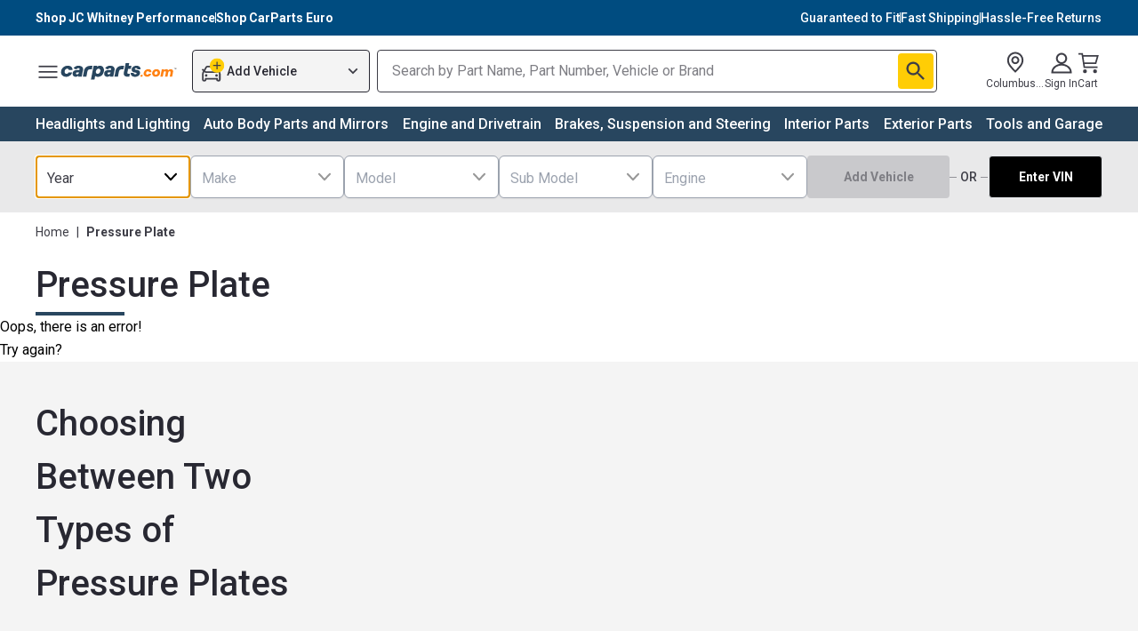

--- FILE ---
content_type: text/html; charset=utf-8
request_url: https://www.carparts.com/pressure-plate
body_size: 89965
content:
<!DOCTYPE html><html lang="en"><head><meta charSet="utf-8"/><title>Car Pressure Plates Replacement from $33 | CarParts.com</title><meta name="robots" content="index,follow"/><meta name="description" content="Need an aftermarket Pressure Plate? Get it here at CarParts.com with  Free 30-Day Returns. Order now!"/><meta property="og:title" content="Car Pressure Plates Replacement from $33 | CarParts.com"/><meta property="og:description" content="Need an aftermarket Pressure Plate? Get it here at CarParts.com with  Free 30-Day Returns. Order now!"/><link rel="canonical" href="https://www.carparts.com/pressure-plate"/><meta name="referrer" content="no-referrer-when-downgrade"/><meta name="apple-mobile-web-app-status-bar-style" content="black-translucent"/><meta name="msapplication-square310x310logo" content="https://cld.partsimg.com/image/upload/h_384,w_384/carparts/brand/icon_blue.png"/><meta name="apple-mobile-web-app-capable" content="yes"/><meta name="mobile-web-app-capable" content="yes"/><meta name="theme-color" content="#2e4787"/><meta name="viewport" content="width=device-width, initial-scale=1"/><link rel="icon" href="https://cld.partsimg.com/image/upload/h_32,w_32/carparts/brand/icon_blue.png" type="image/png" sizes="16x16"/><link rel="icon" href="https://cld.partsimg.com/image/upload/h_192,w_192/carparts/brand/icon_blue.png" sizes="192x192"/><link rel="apple-touch-icon" href="https://cld.partsimg.com/image/upload/h_192,w_192/carparts/brand/icon_blue.png"/><link rel="preconnect" href="https://api.carparts.com/" crossorigin="anonymous"/><link rel="preconnect" href="https://cld.partsimg.com/" crossorigin="anonymous"/><link rel="preconnect" href="https://s.go-mpulse.net/"/><link rel="preconnect" href="https://res.cloudinary.com/"/><link rel="preconnect" href="https://www.google-analytics.com/"/><link rel="preconnect" href="https://www.googletagmanager.com/"/><script type="application/ld+json">{"@context":"https://schema.org","@type":"Product","offers":{"@type":"AggregateOffer","priceCurrency":"USD","highPrice":2140.49,"lowPrice":33.49},"name":"Car Pressure Plate Replacement from ${price} | CarParts.com"}</script><script type="application/ld+json">{"@context":"https://schema.org/","@type":"BreadcrumbList","itemListElement":[{"@type":"ListItem","position":1,"item":{"@id":"https://www.carparts.com/","name":"Home"}},{"@type":"ListItem","position":2,"item":{"@id":"https://www.carparts.com/pressure-plate","name":"Pressure Plate"}}]}</script><meta name="next-head-count" content="25"/><link rel="preconnect" href="https://fonts.googleapis.com"/><link rel="preconnect" href="https://fonts.gstatic.com" crossorigin="anonymous"/><style>
						:root {
							--font-roboto: 'Roboto', sans-serif;
						}
						</style><link rel="preconnect" href="https://fonts.googleapis12321.com"/><link rel="preconnect" href="https://fonts.gstatic.com"/><link href="https://fonts.googleapis.com/css2?family=Bebas+Neue&amp;family=Inter&amp;family=Mr+Dafoe&amp;family=Roboto+Flex:opsz,wght@8..144,100..1000&amp;display=swap" rel="stylesheet"/><style>
						:root {
							--font-roboto: 'Roboto', 'Roboto Flex', sans-serif;
						}
						</style><meta http-equiv="Cache-Control" content="no-cache, no-store, must-revalidate"/><link rel="preconnect" href="https://fonts.gstatic.com" crossorigin /><script id="is-bot" data-nscript="beforeInteractive">window.__IS_BOT__=true;</script><link rel="preload" href="https://mfe-category-page-bot.carparts.com/_next/static/css/f87e22d408f5baa6.css" as="style"/><link rel="stylesheet" href="https://mfe-category-page-bot.carparts.com/_next/static/css/f87e22d408f5baa6.css" data-n-p=""/><noscript data-n-css=""></noscript><script defer="" nomodule="" src="https://mfe-category-page-bot.carparts.com/_next/static/chunks/polyfills-c67a75d1b6f99dc8.js"></script><script async="" src="https://www.googletagmanager.com/gtag/js?id=UA-142837482-1" defer="" data-nscript="beforeInteractive"></script><script src="https://mfe-category-page-bot.carparts.com/_next/static/chunks/webpack-1768460348479-02cbd68efe445dd7.js" defer=""></script><script src="https://mfe-category-page-bot.carparts.com/_next/static/chunks/main-1768460348479-643281c777d96c8c.js" defer=""></script><script src="https://mfe-category-page-bot.carparts.com/_next/static/chunks/pages/_app-1768460348479-a74cd5d0ca8b1569.js" defer=""></script><script src="https://mfe-category-page-bot.carparts.com/_next/static/chunks/pages/categories/%5B...category%5D-1768460348479-883b1f1e1f539180.js" defer=""></script><script src="https://mfe-category-page-bot.carparts.com/_next/static/AlKJIil_pimPyjR1zVJby/_buildManifest.js" defer=""></script><script src="https://mfe-category-page-bot.carparts.com/_next/static/AlKJIil_pimPyjR1zVJby/_ssgManifest.js" defer=""></script><style data-href="https://fonts.googleapis.com/css2?family=Roboto:ital,wght@0,100;0,300;0,400;0,500;0,700;0,900;1,100;1,300;1,400;1,500;1,700;1,900&display=swap">@font-face{font-family:'Roboto';font-style:italic;font-weight:100;font-stretch:normal;font-display:swap;src:url(https://fonts.gstatic.com/l/font?kit=KFOKCnqEu92Fr1Mu53ZEC9_Vu3r1gIhOszmOClHrs6ljXfMMLoHRiAw&skey=c608c610063635f9&v=v50) format('woff')}@font-face{font-family:'Roboto';font-style:italic;font-weight:300;font-stretch:normal;font-display:swap;src:url(https://fonts.gstatic.com/l/font?kit=KFOKCnqEu92Fr1Mu53ZEC9_Vu3r1gIhOszmOClHrs6ljXfMMLt_QiAw&skey=c608c610063635f9&v=v50) format('woff')}@font-face{font-family:'Roboto';font-style:italic;font-weight:400;font-stretch:normal;font-display:swap;src:url(https://fonts.gstatic.com/l/font?kit=KFOKCnqEu92Fr1Mu53ZEC9_Vu3r1gIhOszmOClHrs6ljXfMMLoHQiAw&skey=c608c610063635f9&v=v50) format('woff')}@font-face{font-family:'Roboto';font-style:italic;font-weight:500;font-stretch:normal;font-display:swap;src:url(https://fonts.gstatic.com/l/font?kit=KFOKCnqEu92Fr1Mu53ZEC9_Vu3r1gIhOszmOClHrs6ljXfMMLrPQiAw&skey=c608c610063635f9&v=v50) format('woff')}@font-face{font-family:'Roboto';font-style:italic;font-weight:700;font-stretch:normal;font-display:swap;src:url(https://fonts.gstatic.com/l/font?kit=KFOKCnqEu92Fr1Mu53ZEC9_Vu3r1gIhOszmOClHrs6ljXfMMLmbXiAw&skey=c608c610063635f9&v=v50) format('woff')}@font-face{font-family:'Roboto';font-style:italic;font-weight:900;font-stretch:normal;font-display:swap;src:url(https://fonts.gstatic.com/l/font?kit=KFOKCnqEu92Fr1Mu53ZEC9_Vu3r1gIhOszmOClHrs6ljXfMMLijXiAw&skey=c608c610063635f9&v=v50) format('woff')}@font-face{font-family:'Roboto';font-style:normal;font-weight:100;font-stretch:normal;font-display:swap;src:url(https://fonts.gstatic.com/l/font?kit=KFOMCnqEu92Fr1ME7kSn66aGLdTylUAMQXC89YmC2DPNWubEbGmQ&skey=a0a0114a1dcab3ac&v=v50) format('woff')}@font-face{font-family:'Roboto';font-style:normal;font-weight:300;font-stretch:normal;font-display:swap;src:url(https://fonts.gstatic.com/l/font?kit=KFOMCnqEu92Fr1ME7kSn66aGLdTylUAMQXC89YmC2DPNWuaabWmQ&skey=a0a0114a1dcab3ac&v=v50) format('woff')}@font-face{font-family:'Roboto';font-style:normal;font-weight:400;font-stretch:normal;font-display:swap;src:url(https://fonts.gstatic.com/l/font?kit=KFOMCnqEu92Fr1ME7kSn66aGLdTylUAMQXC89YmC2DPNWubEbWmQ&skey=a0a0114a1dcab3ac&v=v50) format('woff')}@font-face{font-family:'Roboto';font-style:normal;font-weight:500;font-stretch:normal;font-display:swap;src:url(https://fonts.gstatic.com/l/font?kit=KFOMCnqEu92Fr1ME7kSn66aGLdTylUAMQXC89YmC2DPNWub2bWmQ&skey=a0a0114a1dcab3ac&v=v50) format('woff')}@font-face{font-family:'Roboto';font-style:normal;font-weight:700;font-stretch:normal;font-display:swap;src:url(https://fonts.gstatic.com/l/font?kit=KFOMCnqEu92Fr1ME7kSn66aGLdTylUAMQXC89YmC2DPNWuYjammQ&skey=a0a0114a1dcab3ac&v=v50) format('woff')}@font-face{font-family:'Roboto';font-style:normal;font-weight:900;font-stretch:normal;font-display:swap;src:url(https://fonts.gstatic.com/l/font?kit=KFOMCnqEu92Fr1ME7kSn66aGLdTylUAMQXC89YmC2DPNWuZtammQ&skey=a0a0114a1dcab3ac&v=v50) format('woff')}@font-face{font-family:'Roboto';font-style:italic;font-weight:100;font-stretch:100%;font-display:swap;src:url(https://fonts.gstatic.com/s/roboto/v50/KFO5CnqEu92Fr1Mu53ZEC9_Vu3r1gIhOszmkC3kaSTbQWt4N.woff2) format('woff2');unicode-range:U+0460-052F,U+1C80-1C8A,U+20B4,U+2DE0-2DFF,U+A640-A69F,U+FE2E-FE2F}@font-face{font-family:'Roboto';font-style:italic;font-weight:100;font-stretch:100%;font-display:swap;src:url(https://fonts.gstatic.com/s/roboto/v50/KFO5CnqEu92Fr1Mu53ZEC9_Vu3r1gIhOszmkAnkaSTbQWt4N.woff2) format('woff2');unicode-range:U+0301,U+0400-045F,U+0490-0491,U+04B0-04B1,U+2116}@font-face{font-family:'Roboto';font-style:italic;font-weight:100;font-stretch:100%;font-display:swap;src:url(https://fonts.gstatic.com/s/roboto/v50/KFO5CnqEu92Fr1Mu53ZEC9_Vu3r1gIhOszmkCnkaSTbQWt4N.woff2) format('woff2');unicode-range:U+1F00-1FFF}@font-face{font-family:'Roboto';font-style:italic;font-weight:100;font-stretch:100%;font-display:swap;src:url(https://fonts.gstatic.com/s/roboto/v50/KFO5CnqEu92Fr1Mu53ZEC9_Vu3r1gIhOszmkBXkaSTbQWt4N.woff2) format('woff2');unicode-range:U+0370-0377,U+037A-037F,U+0384-038A,U+038C,U+038E-03A1,U+03A3-03FF}@font-face{font-family:'Roboto';font-style:italic;font-weight:100;font-stretch:100%;font-display:swap;src:url(https://fonts.gstatic.com/s/roboto/v50/KFO5CnqEu92Fr1Mu53ZEC9_Vu3r1gIhOszmkenkaSTbQWt4N.woff2) format('woff2');unicode-range:U+0302-0303,U+0305,U+0307-0308,U+0310,U+0312,U+0315,U+031A,U+0326-0327,U+032C,U+032F-0330,U+0332-0333,U+0338,U+033A,U+0346,U+034D,U+0391-03A1,U+03A3-03A9,U+03B1-03C9,U+03D1,U+03D5-03D6,U+03F0-03F1,U+03F4-03F5,U+2016-2017,U+2034-2038,U+203C,U+2040,U+2043,U+2047,U+2050,U+2057,U+205F,U+2070-2071,U+2074-208E,U+2090-209C,U+20D0-20DC,U+20E1,U+20E5-20EF,U+2100-2112,U+2114-2115,U+2117-2121,U+2123-214F,U+2190,U+2192,U+2194-21AE,U+21B0-21E5,U+21F1-21F2,U+21F4-2211,U+2213-2214,U+2216-22FF,U+2308-230B,U+2310,U+2319,U+231C-2321,U+2336-237A,U+237C,U+2395,U+239B-23B7,U+23D0,U+23DC-23E1,U+2474-2475,U+25AF,U+25B3,U+25B7,U+25BD,U+25C1,U+25CA,U+25CC,U+25FB,U+266D-266F,U+27C0-27FF,U+2900-2AFF,U+2B0E-2B11,U+2B30-2B4C,U+2BFE,U+3030,U+FF5B,U+FF5D,U+1D400-1D7FF,U+1EE00-1EEFF}@font-face{font-family:'Roboto';font-style:italic;font-weight:100;font-stretch:100%;font-display:swap;src:url(https://fonts.gstatic.com/s/roboto/v50/KFO5CnqEu92Fr1Mu53ZEC9_Vu3r1gIhOszmkaHkaSTbQWt4N.woff2) format('woff2');unicode-range:U+0001-000C,U+000E-001F,U+007F-009F,U+20DD-20E0,U+20E2-20E4,U+2150-218F,U+2190,U+2192,U+2194-2199,U+21AF,U+21E6-21F0,U+21F3,U+2218-2219,U+2299,U+22C4-22C6,U+2300-243F,U+2440-244A,U+2460-24FF,U+25A0-27BF,U+2800-28FF,U+2921-2922,U+2981,U+29BF,U+29EB,U+2B00-2BFF,U+4DC0-4DFF,U+FFF9-FFFB,U+10140-1018E,U+10190-1019C,U+101A0,U+101D0-101FD,U+102E0-102FB,U+10E60-10E7E,U+1D2C0-1D2D3,U+1D2E0-1D37F,U+1F000-1F0FF,U+1F100-1F1AD,U+1F1E6-1F1FF,U+1F30D-1F30F,U+1F315,U+1F31C,U+1F31E,U+1F320-1F32C,U+1F336,U+1F378,U+1F37D,U+1F382,U+1F393-1F39F,U+1F3A7-1F3A8,U+1F3AC-1F3AF,U+1F3C2,U+1F3C4-1F3C6,U+1F3CA-1F3CE,U+1F3D4-1F3E0,U+1F3ED,U+1F3F1-1F3F3,U+1F3F5-1F3F7,U+1F408,U+1F415,U+1F41F,U+1F426,U+1F43F,U+1F441-1F442,U+1F444,U+1F446-1F449,U+1F44C-1F44E,U+1F453,U+1F46A,U+1F47D,U+1F4A3,U+1F4B0,U+1F4B3,U+1F4B9,U+1F4BB,U+1F4BF,U+1F4C8-1F4CB,U+1F4D6,U+1F4DA,U+1F4DF,U+1F4E3-1F4E6,U+1F4EA-1F4ED,U+1F4F7,U+1F4F9-1F4FB,U+1F4FD-1F4FE,U+1F503,U+1F507-1F50B,U+1F50D,U+1F512-1F513,U+1F53E-1F54A,U+1F54F-1F5FA,U+1F610,U+1F650-1F67F,U+1F687,U+1F68D,U+1F691,U+1F694,U+1F698,U+1F6AD,U+1F6B2,U+1F6B9-1F6BA,U+1F6BC,U+1F6C6-1F6CF,U+1F6D3-1F6D7,U+1F6E0-1F6EA,U+1F6F0-1F6F3,U+1F6F7-1F6FC,U+1F700-1F7FF,U+1F800-1F80B,U+1F810-1F847,U+1F850-1F859,U+1F860-1F887,U+1F890-1F8AD,U+1F8B0-1F8BB,U+1F8C0-1F8C1,U+1F900-1F90B,U+1F93B,U+1F946,U+1F984,U+1F996,U+1F9E9,U+1FA00-1FA6F,U+1FA70-1FA7C,U+1FA80-1FA89,U+1FA8F-1FAC6,U+1FACE-1FADC,U+1FADF-1FAE9,U+1FAF0-1FAF8,U+1FB00-1FBFF}@font-face{font-family:'Roboto';font-style:italic;font-weight:100;font-stretch:100%;font-display:swap;src:url(https://fonts.gstatic.com/s/roboto/v50/KFO5CnqEu92Fr1Mu53ZEC9_Vu3r1gIhOszmkCXkaSTbQWt4N.woff2) format('woff2');unicode-range:U+0102-0103,U+0110-0111,U+0128-0129,U+0168-0169,U+01A0-01A1,U+01AF-01B0,U+0300-0301,U+0303-0304,U+0308-0309,U+0323,U+0329,U+1EA0-1EF9,U+20AB}@font-face{font-family:'Roboto';font-style:italic;font-weight:100;font-stretch:100%;font-display:swap;src:url(https://fonts.gstatic.com/s/roboto/v50/KFO5CnqEu92Fr1Mu53ZEC9_Vu3r1gIhOszmkCHkaSTbQWt4N.woff2) format('woff2');unicode-range:U+0100-02BA,U+02BD-02C5,U+02C7-02CC,U+02CE-02D7,U+02DD-02FF,U+0304,U+0308,U+0329,U+1D00-1DBF,U+1E00-1E9F,U+1EF2-1EFF,U+2020,U+20A0-20AB,U+20AD-20C0,U+2113,U+2C60-2C7F,U+A720-A7FF}@font-face{font-family:'Roboto';font-style:italic;font-weight:100;font-stretch:100%;font-display:swap;src:url(https://fonts.gstatic.com/s/roboto/v50/KFO5CnqEu92Fr1Mu53ZEC9_Vu3r1gIhOszmkBnkaSTbQWg.woff2) format('woff2');unicode-range:U+0000-00FF,U+0131,U+0152-0153,U+02BB-02BC,U+02C6,U+02DA,U+02DC,U+0304,U+0308,U+0329,U+2000-206F,U+20AC,U+2122,U+2191,U+2193,U+2212,U+2215,U+FEFF,U+FFFD}@font-face{font-family:'Roboto';font-style:italic;font-weight:300;font-stretch:100%;font-display:swap;src:url(https://fonts.gstatic.com/s/roboto/v50/KFO5CnqEu92Fr1Mu53ZEC9_Vu3r1gIhOszmkC3kaSTbQWt4N.woff2) format('woff2');unicode-range:U+0460-052F,U+1C80-1C8A,U+20B4,U+2DE0-2DFF,U+A640-A69F,U+FE2E-FE2F}@font-face{font-family:'Roboto';font-style:italic;font-weight:300;font-stretch:100%;font-display:swap;src:url(https://fonts.gstatic.com/s/roboto/v50/KFO5CnqEu92Fr1Mu53ZEC9_Vu3r1gIhOszmkAnkaSTbQWt4N.woff2) format('woff2');unicode-range:U+0301,U+0400-045F,U+0490-0491,U+04B0-04B1,U+2116}@font-face{font-family:'Roboto';font-style:italic;font-weight:300;font-stretch:100%;font-display:swap;src:url(https://fonts.gstatic.com/s/roboto/v50/KFO5CnqEu92Fr1Mu53ZEC9_Vu3r1gIhOszmkCnkaSTbQWt4N.woff2) format('woff2');unicode-range:U+1F00-1FFF}@font-face{font-family:'Roboto';font-style:italic;font-weight:300;font-stretch:100%;font-display:swap;src:url(https://fonts.gstatic.com/s/roboto/v50/KFO5CnqEu92Fr1Mu53ZEC9_Vu3r1gIhOszmkBXkaSTbQWt4N.woff2) format('woff2');unicode-range:U+0370-0377,U+037A-037F,U+0384-038A,U+038C,U+038E-03A1,U+03A3-03FF}@font-face{font-family:'Roboto';font-style:italic;font-weight:300;font-stretch:100%;font-display:swap;src:url(https://fonts.gstatic.com/s/roboto/v50/KFO5CnqEu92Fr1Mu53ZEC9_Vu3r1gIhOszmkenkaSTbQWt4N.woff2) format('woff2');unicode-range:U+0302-0303,U+0305,U+0307-0308,U+0310,U+0312,U+0315,U+031A,U+0326-0327,U+032C,U+032F-0330,U+0332-0333,U+0338,U+033A,U+0346,U+034D,U+0391-03A1,U+03A3-03A9,U+03B1-03C9,U+03D1,U+03D5-03D6,U+03F0-03F1,U+03F4-03F5,U+2016-2017,U+2034-2038,U+203C,U+2040,U+2043,U+2047,U+2050,U+2057,U+205F,U+2070-2071,U+2074-208E,U+2090-209C,U+20D0-20DC,U+20E1,U+20E5-20EF,U+2100-2112,U+2114-2115,U+2117-2121,U+2123-214F,U+2190,U+2192,U+2194-21AE,U+21B0-21E5,U+21F1-21F2,U+21F4-2211,U+2213-2214,U+2216-22FF,U+2308-230B,U+2310,U+2319,U+231C-2321,U+2336-237A,U+237C,U+2395,U+239B-23B7,U+23D0,U+23DC-23E1,U+2474-2475,U+25AF,U+25B3,U+25B7,U+25BD,U+25C1,U+25CA,U+25CC,U+25FB,U+266D-266F,U+27C0-27FF,U+2900-2AFF,U+2B0E-2B11,U+2B30-2B4C,U+2BFE,U+3030,U+FF5B,U+FF5D,U+1D400-1D7FF,U+1EE00-1EEFF}@font-face{font-family:'Roboto';font-style:italic;font-weight:300;font-stretch:100%;font-display:swap;src:url(https://fonts.gstatic.com/s/roboto/v50/KFO5CnqEu92Fr1Mu53ZEC9_Vu3r1gIhOszmkaHkaSTbQWt4N.woff2) format('woff2');unicode-range:U+0001-000C,U+000E-001F,U+007F-009F,U+20DD-20E0,U+20E2-20E4,U+2150-218F,U+2190,U+2192,U+2194-2199,U+21AF,U+21E6-21F0,U+21F3,U+2218-2219,U+2299,U+22C4-22C6,U+2300-243F,U+2440-244A,U+2460-24FF,U+25A0-27BF,U+2800-28FF,U+2921-2922,U+2981,U+29BF,U+29EB,U+2B00-2BFF,U+4DC0-4DFF,U+FFF9-FFFB,U+10140-1018E,U+10190-1019C,U+101A0,U+101D0-101FD,U+102E0-102FB,U+10E60-10E7E,U+1D2C0-1D2D3,U+1D2E0-1D37F,U+1F000-1F0FF,U+1F100-1F1AD,U+1F1E6-1F1FF,U+1F30D-1F30F,U+1F315,U+1F31C,U+1F31E,U+1F320-1F32C,U+1F336,U+1F378,U+1F37D,U+1F382,U+1F393-1F39F,U+1F3A7-1F3A8,U+1F3AC-1F3AF,U+1F3C2,U+1F3C4-1F3C6,U+1F3CA-1F3CE,U+1F3D4-1F3E0,U+1F3ED,U+1F3F1-1F3F3,U+1F3F5-1F3F7,U+1F408,U+1F415,U+1F41F,U+1F426,U+1F43F,U+1F441-1F442,U+1F444,U+1F446-1F449,U+1F44C-1F44E,U+1F453,U+1F46A,U+1F47D,U+1F4A3,U+1F4B0,U+1F4B3,U+1F4B9,U+1F4BB,U+1F4BF,U+1F4C8-1F4CB,U+1F4D6,U+1F4DA,U+1F4DF,U+1F4E3-1F4E6,U+1F4EA-1F4ED,U+1F4F7,U+1F4F9-1F4FB,U+1F4FD-1F4FE,U+1F503,U+1F507-1F50B,U+1F50D,U+1F512-1F513,U+1F53E-1F54A,U+1F54F-1F5FA,U+1F610,U+1F650-1F67F,U+1F687,U+1F68D,U+1F691,U+1F694,U+1F698,U+1F6AD,U+1F6B2,U+1F6B9-1F6BA,U+1F6BC,U+1F6C6-1F6CF,U+1F6D3-1F6D7,U+1F6E0-1F6EA,U+1F6F0-1F6F3,U+1F6F7-1F6FC,U+1F700-1F7FF,U+1F800-1F80B,U+1F810-1F847,U+1F850-1F859,U+1F860-1F887,U+1F890-1F8AD,U+1F8B0-1F8BB,U+1F8C0-1F8C1,U+1F900-1F90B,U+1F93B,U+1F946,U+1F984,U+1F996,U+1F9E9,U+1FA00-1FA6F,U+1FA70-1FA7C,U+1FA80-1FA89,U+1FA8F-1FAC6,U+1FACE-1FADC,U+1FADF-1FAE9,U+1FAF0-1FAF8,U+1FB00-1FBFF}@font-face{font-family:'Roboto';font-style:italic;font-weight:300;font-stretch:100%;font-display:swap;src:url(https://fonts.gstatic.com/s/roboto/v50/KFO5CnqEu92Fr1Mu53ZEC9_Vu3r1gIhOszmkCXkaSTbQWt4N.woff2) format('woff2');unicode-range:U+0102-0103,U+0110-0111,U+0128-0129,U+0168-0169,U+01A0-01A1,U+01AF-01B0,U+0300-0301,U+0303-0304,U+0308-0309,U+0323,U+0329,U+1EA0-1EF9,U+20AB}@font-face{font-family:'Roboto';font-style:italic;font-weight:300;font-stretch:100%;font-display:swap;src:url(https://fonts.gstatic.com/s/roboto/v50/KFO5CnqEu92Fr1Mu53ZEC9_Vu3r1gIhOszmkCHkaSTbQWt4N.woff2) format('woff2');unicode-range:U+0100-02BA,U+02BD-02C5,U+02C7-02CC,U+02CE-02D7,U+02DD-02FF,U+0304,U+0308,U+0329,U+1D00-1DBF,U+1E00-1E9F,U+1EF2-1EFF,U+2020,U+20A0-20AB,U+20AD-20C0,U+2113,U+2C60-2C7F,U+A720-A7FF}@font-face{font-family:'Roboto';font-style:italic;font-weight:300;font-stretch:100%;font-display:swap;src:url(https://fonts.gstatic.com/s/roboto/v50/KFO5CnqEu92Fr1Mu53ZEC9_Vu3r1gIhOszmkBnkaSTbQWg.woff2) format('woff2');unicode-range:U+0000-00FF,U+0131,U+0152-0153,U+02BB-02BC,U+02C6,U+02DA,U+02DC,U+0304,U+0308,U+0329,U+2000-206F,U+20AC,U+2122,U+2191,U+2193,U+2212,U+2215,U+FEFF,U+FFFD}@font-face{font-family:'Roboto';font-style:italic;font-weight:400;font-stretch:100%;font-display:swap;src:url(https://fonts.gstatic.com/s/roboto/v50/KFO5CnqEu92Fr1Mu53ZEC9_Vu3r1gIhOszmkC3kaSTbQWt4N.woff2) format('woff2');unicode-range:U+0460-052F,U+1C80-1C8A,U+20B4,U+2DE0-2DFF,U+A640-A69F,U+FE2E-FE2F}@font-face{font-family:'Roboto';font-style:italic;font-weight:400;font-stretch:100%;font-display:swap;src:url(https://fonts.gstatic.com/s/roboto/v50/KFO5CnqEu92Fr1Mu53ZEC9_Vu3r1gIhOszmkAnkaSTbQWt4N.woff2) format('woff2');unicode-range:U+0301,U+0400-045F,U+0490-0491,U+04B0-04B1,U+2116}@font-face{font-family:'Roboto';font-style:italic;font-weight:400;font-stretch:100%;font-display:swap;src:url(https://fonts.gstatic.com/s/roboto/v50/KFO5CnqEu92Fr1Mu53ZEC9_Vu3r1gIhOszmkCnkaSTbQWt4N.woff2) format('woff2');unicode-range:U+1F00-1FFF}@font-face{font-family:'Roboto';font-style:italic;font-weight:400;font-stretch:100%;font-display:swap;src:url(https://fonts.gstatic.com/s/roboto/v50/KFO5CnqEu92Fr1Mu53ZEC9_Vu3r1gIhOszmkBXkaSTbQWt4N.woff2) format('woff2');unicode-range:U+0370-0377,U+037A-037F,U+0384-038A,U+038C,U+038E-03A1,U+03A3-03FF}@font-face{font-family:'Roboto';font-style:italic;font-weight:400;font-stretch:100%;font-display:swap;src:url(https://fonts.gstatic.com/s/roboto/v50/KFO5CnqEu92Fr1Mu53ZEC9_Vu3r1gIhOszmkenkaSTbQWt4N.woff2) format('woff2');unicode-range:U+0302-0303,U+0305,U+0307-0308,U+0310,U+0312,U+0315,U+031A,U+0326-0327,U+032C,U+032F-0330,U+0332-0333,U+0338,U+033A,U+0346,U+034D,U+0391-03A1,U+03A3-03A9,U+03B1-03C9,U+03D1,U+03D5-03D6,U+03F0-03F1,U+03F4-03F5,U+2016-2017,U+2034-2038,U+203C,U+2040,U+2043,U+2047,U+2050,U+2057,U+205F,U+2070-2071,U+2074-208E,U+2090-209C,U+20D0-20DC,U+20E1,U+20E5-20EF,U+2100-2112,U+2114-2115,U+2117-2121,U+2123-214F,U+2190,U+2192,U+2194-21AE,U+21B0-21E5,U+21F1-21F2,U+21F4-2211,U+2213-2214,U+2216-22FF,U+2308-230B,U+2310,U+2319,U+231C-2321,U+2336-237A,U+237C,U+2395,U+239B-23B7,U+23D0,U+23DC-23E1,U+2474-2475,U+25AF,U+25B3,U+25B7,U+25BD,U+25C1,U+25CA,U+25CC,U+25FB,U+266D-266F,U+27C0-27FF,U+2900-2AFF,U+2B0E-2B11,U+2B30-2B4C,U+2BFE,U+3030,U+FF5B,U+FF5D,U+1D400-1D7FF,U+1EE00-1EEFF}@font-face{font-family:'Roboto';font-style:italic;font-weight:400;font-stretch:100%;font-display:swap;src:url(https://fonts.gstatic.com/s/roboto/v50/KFO5CnqEu92Fr1Mu53ZEC9_Vu3r1gIhOszmkaHkaSTbQWt4N.woff2) format('woff2');unicode-range:U+0001-000C,U+000E-001F,U+007F-009F,U+20DD-20E0,U+20E2-20E4,U+2150-218F,U+2190,U+2192,U+2194-2199,U+21AF,U+21E6-21F0,U+21F3,U+2218-2219,U+2299,U+22C4-22C6,U+2300-243F,U+2440-244A,U+2460-24FF,U+25A0-27BF,U+2800-28FF,U+2921-2922,U+2981,U+29BF,U+29EB,U+2B00-2BFF,U+4DC0-4DFF,U+FFF9-FFFB,U+10140-1018E,U+10190-1019C,U+101A0,U+101D0-101FD,U+102E0-102FB,U+10E60-10E7E,U+1D2C0-1D2D3,U+1D2E0-1D37F,U+1F000-1F0FF,U+1F100-1F1AD,U+1F1E6-1F1FF,U+1F30D-1F30F,U+1F315,U+1F31C,U+1F31E,U+1F320-1F32C,U+1F336,U+1F378,U+1F37D,U+1F382,U+1F393-1F39F,U+1F3A7-1F3A8,U+1F3AC-1F3AF,U+1F3C2,U+1F3C4-1F3C6,U+1F3CA-1F3CE,U+1F3D4-1F3E0,U+1F3ED,U+1F3F1-1F3F3,U+1F3F5-1F3F7,U+1F408,U+1F415,U+1F41F,U+1F426,U+1F43F,U+1F441-1F442,U+1F444,U+1F446-1F449,U+1F44C-1F44E,U+1F453,U+1F46A,U+1F47D,U+1F4A3,U+1F4B0,U+1F4B3,U+1F4B9,U+1F4BB,U+1F4BF,U+1F4C8-1F4CB,U+1F4D6,U+1F4DA,U+1F4DF,U+1F4E3-1F4E6,U+1F4EA-1F4ED,U+1F4F7,U+1F4F9-1F4FB,U+1F4FD-1F4FE,U+1F503,U+1F507-1F50B,U+1F50D,U+1F512-1F513,U+1F53E-1F54A,U+1F54F-1F5FA,U+1F610,U+1F650-1F67F,U+1F687,U+1F68D,U+1F691,U+1F694,U+1F698,U+1F6AD,U+1F6B2,U+1F6B9-1F6BA,U+1F6BC,U+1F6C6-1F6CF,U+1F6D3-1F6D7,U+1F6E0-1F6EA,U+1F6F0-1F6F3,U+1F6F7-1F6FC,U+1F700-1F7FF,U+1F800-1F80B,U+1F810-1F847,U+1F850-1F859,U+1F860-1F887,U+1F890-1F8AD,U+1F8B0-1F8BB,U+1F8C0-1F8C1,U+1F900-1F90B,U+1F93B,U+1F946,U+1F984,U+1F996,U+1F9E9,U+1FA00-1FA6F,U+1FA70-1FA7C,U+1FA80-1FA89,U+1FA8F-1FAC6,U+1FACE-1FADC,U+1FADF-1FAE9,U+1FAF0-1FAF8,U+1FB00-1FBFF}@font-face{font-family:'Roboto';font-style:italic;font-weight:400;font-stretch:100%;font-display:swap;src:url(https://fonts.gstatic.com/s/roboto/v50/KFO5CnqEu92Fr1Mu53ZEC9_Vu3r1gIhOszmkCXkaSTbQWt4N.woff2) format('woff2');unicode-range:U+0102-0103,U+0110-0111,U+0128-0129,U+0168-0169,U+01A0-01A1,U+01AF-01B0,U+0300-0301,U+0303-0304,U+0308-0309,U+0323,U+0329,U+1EA0-1EF9,U+20AB}@font-face{font-family:'Roboto';font-style:italic;font-weight:400;font-stretch:100%;font-display:swap;src:url(https://fonts.gstatic.com/s/roboto/v50/KFO5CnqEu92Fr1Mu53ZEC9_Vu3r1gIhOszmkCHkaSTbQWt4N.woff2) format('woff2');unicode-range:U+0100-02BA,U+02BD-02C5,U+02C7-02CC,U+02CE-02D7,U+02DD-02FF,U+0304,U+0308,U+0329,U+1D00-1DBF,U+1E00-1E9F,U+1EF2-1EFF,U+2020,U+20A0-20AB,U+20AD-20C0,U+2113,U+2C60-2C7F,U+A720-A7FF}@font-face{font-family:'Roboto';font-style:italic;font-weight:400;font-stretch:100%;font-display:swap;src:url(https://fonts.gstatic.com/s/roboto/v50/KFO5CnqEu92Fr1Mu53ZEC9_Vu3r1gIhOszmkBnkaSTbQWg.woff2) format('woff2');unicode-range:U+0000-00FF,U+0131,U+0152-0153,U+02BB-02BC,U+02C6,U+02DA,U+02DC,U+0304,U+0308,U+0329,U+2000-206F,U+20AC,U+2122,U+2191,U+2193,U+2212,U+2215,U+FEFF,U+FFFD}@font-face{font-family:'Roboto';font-style:italic;font-weight:500;font-stretch:100%;font-display:swap;src:url(https://fonts.gstatic.com/s/roboto/v50/KFO5CnqEu92Fr1Mu53ZEC9_Vu3r1gIhOszmkC3kaSTbQWt4N.woff2) format('woff2');unicode-range:U+0460-052F,U+1C80-1C8A,U+20B4,U+2DE0-2DFF,U+A640-A69F,U+FE2E-FE2F}@font-face{font-family:'Roboto';font-style:italic;font-weight:500;font-stretch:100%;font-display:swap;src:url(https://fonts.gstatic.com/s/roboto/v50/KFO5CnqEu92Fr1Mu53ZEC9_Vu3r1gIhOszmkAnkaSTbQWt4N.woff2) format('woff2');unicode-range:U+0301,U+0400-045F,U+0490-0491,U+04B0-04B1,U+2116}@font-face{font-family:'Roboto';font-style:italic;font-weight:500;font-stretch:100%;font-display:swap;src:url(https://fonts.gstatic.com/s/roboto/v50/KFO5CnqEu92Fr1Mu53ZEC9_Vu3r1gIhOszmkCnkaSTbQWt4N.woff2) format('woff2');unicode-range:U+1F00-1FFF}@font-face{font-family:'Roboto';font-style:italic;font-weight:500;font-stretch:100%;font-display:swap;src:url(https://fonts.gstatic.com/s/roboto/v50/KFO5CnqEu92Fr1Mu53ZEC9_Vu3r1gIhOszmkBXkaSTbQWt4N.woff2) format('woff2');unicode-range:U+0370-0377,U+037A-037F,U+0384-038A,U+038C,U+038E-03A1,U+03A3-03FF}@font-face{font-family:'Roboto';font-style:italic;font-weight:500;font-stretch:100%;font-display:swap;src:url(https://fonts.gstatic.com/s/roboto/v50/KFO5CnqEu92Fr1Mu53ZEC9_Vu3r1gIhOszmkenkaSTbQWt4N.woff2) format('woff2');unicode-range:U+0302-0303,U+0305,U+0307-0308,U+0310,U+0312,U+0315,U+031A,U+0326-0327,U+032C,U+032F-0330,U+0332-0333,U+0338,U+033A,U+0346,U+034D,U+0391-03A1,U+03A3-03A9,U+03B1-03C9,U+03D1,U+03D5-03D6,U+03F0-03F1,U+03F4-03F5,U+2016-2017,U+2034-2038,U+203C,U+2040,U+2043,U+2047,U+2050,U+2057,U+205F,U+2070-2071,U+2074-208E,U+2090-209C,U+20D0-20DC,U+20E1,U+20E5-20EF,U+2100-2112,U+2114-2115,U+2117-2121,U+2123-214F,U+2190,U+2192,U+2194-21AE,U+21B0-21E5,U+21F1-21F2,U+21F4-2211,U+2213-2214,U+2216-22FF,U+2308-230B,U+2310,U+2319,U+231C-2321,U+2336-237A,U+237C,U+2395,U+239B-23B7,U+23D0,U+23DC-23E1,U+2474-2475,U+25AF,U+25B3,U+25B7,U+25BD,U+25C1,U+25CA,U+25CC,U+25FB,U+266D-266F,U+27C0-27FF,U+2900-2AFF,U+2B0E-2B11,U+2B30-2B4C,U+2BFE,U+3030,U+FF5B,U+FF5D,U+1D400-1D7FF,U+1EE00-1EEFF}@font-face{font-family:'Roboto';font-style:italic;font-weight:500;font-stretch:100%;font-display:swap;src:url(https://fonts.gstatic.com/s/roboto/v50/KFO5CnqEu92Fr1Mu53ZEC9_Vu3r1gIhOszmkaHkaSTbQWt4N.woff2) format('woff2');unicode-range:U+0001-000C,U+000E-001F,U+007F-009F,U+20DD-20E0,U+20E2-20E4,U+2150-218F,U+2190,U+2192,U+2194-2199,U+21AF,U+21E6-21F0,U+21F3,U+2218-2219,U+2299,U+22C4-22C6,U+2300-243F,U+2440-244A,U+2460-24FF,U+25A0-27BF,U+2800-28FF,U+2921-2922,U+2981,U+29BF,U+29EB,U+2B00-2BFF,U+4DC0-4DFF,U+FFF9-FFFB,U+10140-1018E,U+10190-1019C,U+101A0,U+101D0-101FD,U+102E0-102FB,U+10E60-10E7E,U+1D2C0-1D2D3,U+1D2E0-1D37F,U+1F000-1F0FF,U+1F100-1F1AD,U+1F1E6-1F1FF,U+1F30D-1F30F,U+1F315,U+1F31C,U+1F31E,U+1F320-1F32C,U+1F336,U+1F378,U+1F37D,U+1F382,U+1F393-1F39F,U+1F3A7-1F3A8,U+1F3AC-1F3AF,U+1F3C2,U+1F3C4-1F3C6,U+1F3CA-1F3CE,U+1F3D4-1F3E0,U+1F3ED,U+1F3F1-1F3F3,U+1F3F5-1F3F7,U+1F408,U+1F415,U+1F41F,U+1F426,U+1F43F,U+1F441-1F442,U+1F444,U+1F446-1F449,U+1F44C-1F44E,U+1F453,U+1F46A,U+1F47D,U+1F4A3,U+1F4B0,U+1F4B3,U+1F4B9,U+1F4BB,U+1F4BF,U+1F4C8-1F4CB,U+1F4D6,U+1F4DA,U+1F4DF,U+1F4E3-1F4E6,U+1F4EA-1F4ED,U+1F4F7,U+1F4F9-1F4FB,U+1F4FD-1F4FE,U+1F503,U+1F507-1F50B,U+1F50D,U+1F512-1F513,U+1F53E-1F54A,U+1F54F-1F5FA,U+1F610,U+1F650-1F67F,U+1F687,U+1F68D,U+1F691,U+1F694,U+1F698,U+1F6AD,U+1F6B2,U+1F6B9-1F6BA,U+1F6BC,U+1F6C6-1F6CF,U+1F6D3-1F6D7,U+1F6E0-1F6EA,U+1F6F0-1F6F3,U+1F6F7-1F6FC,U+1F700-1F7FF,U+1F800-1F80B,U+1F810-1F847,U+1F850-1F859,U+1F860-1F887,U+1F890-1F8AD,U+1F8B0-1F8BB,U+1F8C0-1F8C1,U+1F900-1F90B,U+1F93B,U+1F946,U+1F984,U+1F996,U+1F9E9,U+1FA00-1FA6F,U+1FA70-1FA7C,U+1FA80-1FA89,U+1FA8F-1FAC6,U+1FACE-1FADC,U+1FADF-1FAE9,U+1FAF0-1FAF8,U+1FB00-1FBFF}@font-face{font-family:'Roboto';font-style:italic;font-weight:500;font-stretch:100%;font-display:swap;src:url(https://fonts.gstatic.com/s/roboto/v50/KFO5CnqEu92Fr1Mu53ZEC9_Vu3r1gIhOszmkCXkaSTbQWt4N.woff2) format('woff2');unicode-range:U+0102-0103,U+0110-0111,U+0128-0129,U+0168-0169,U+01A0-01A1,U+01AF-01B0,U+0300-0301,U+0303-0304,U+0308-0309,U+0323,U+0329,U+1EA0-1EF9,U+20AB}@font-face{font-family:'Roboto';font-style:italic;font-weight:500;font-stretch:100%;font-display:swap;src:url(https://fonts.gstatic.com/s/roboto/v50/KFO5CnqEu92Fr1Mu53ZEC9_Vu3r1gIhOszmkCHkaSTbQWt4N.woff2) format('woff2');unicode-range:U+0100-02BA,U+02BD-02C5,U+02C7-02CC,U+02CE-02D7,U+02DD-02FF,U+0304,U+0308,U+0329,U+1D00-1DBF,U+1E00-1E9F,U+1EF2-1EFF,U+2020,U+20A0-20AB,U+20AD-20C0,U+2113,U+2C60-2C7F,U+A720-A7FF}@font-face{font-family:'Roboto';font-style:italic;font-weight:500;font-stretch:100%;font-display:swap;src:url(https://fonts.gstatic.com/s/roboto/v50/KFO5CnqEu92Fr1Mu53ZEC9_Vu3r1gIhOszmkBnkaSTbQWg.woff2) format('woff2');unicode-range:U+0000-00FF,U+0131,U+0152-0153,U+02BB-02BC,U+02C6,U+02DA,U+02DC,U+0304,U+0308,U+0329,U+2000-206F,U+20AC,U+2122,U+2191,U+2193,U+2212,U+2215,U+FEFF,U+FFFD}@font-face{font-family:'Roboto';font-style:italic;font-weight:700;font-stretch:100%;font-display:swap;src:url(https://fonts.gstatic.com/s/roboto/v50/KFO5CnqEu92Fr1Mu53ZEC9_Vu3r1gIhOszmkC3kaSTbQWt4N.woff2) format('woff2');unicode-range:U+0460-052F,U+1C80-1C8A,U+20B4,U+2DE0-2DFF,U+A640-A69F,U+FE2E-FE2F}@font-face{font-family:'Roboto';font-style:italic;font-weight:700;font-stretch:100%;font-display:swap;src:url(https://fonts.gstatic.com/s/roboto/v50/KFO5CnqEu92Fr1Mu53ZEC9_Vu3r1gIhOszmkAnkaSTbQWt4N.woff2) format('woff2');unicode-range:U+0301,U+0400-045F,U+0490-0491,U+04B0-04B1,U+2116}@font-face{font-family:'Roboto';font-style:italic;font-weight:700;font-stretch:100%;font-display:swap;src:url(https://fonts.gstatic.com/s/roboto/v50/KFO5CnqEu92Fr1Mu53ZEC9_Vu3r1gIhOszmkCnkaSTbQWt4N.woff2) format('woff2');unicode-range:U+1F00-1FFF}@font-face{font-family:'Roboto';font-style:italic;font-weight:700;font-stretch:100%;font-display:swap;src:url(https://fonts.gstatic.com/s/roboto/v50/KFO5CnqEu92Fr1Mu53ZEC9_Vu3r1gIhOszmkBXkaSTbQWt4N.woff2) format('woff2');unicode-range:U+0370-0377,U+037A-037F,U+0384-038A,U+038C,U+038E-03A1,U+03A3-03FF}@font-face{font-family:'Roboto';font-style:italic;font-weight:700;font-stretch:100%;font-display:swap;src:url(https://fonts.gstatic.com/s/roboto/v50/KFO5CnqEu92Fr1Mu53ZEC9_Vu3r1gIhOszmkenkaSTbQWt4N.woff2) format('woff2');unicode-range:U+0302-0303,U+0305,U+0307-0308,U+0310,U+0312,U+0315,U+031A,U+0326-0327,U+032C,U+032F-0330,U+0332-0333,U+0338,U+033A,U+0346,U+034D,U+0391-03A1,U+03A3-03A9,U+03B1-03C9,U+03D1,U+03D5-03D6,U+03F0-03F1,U+03F4-03F5,U+2016-2017,U+2034-2038,U+203C,U+2040,U+2043,U+2047,U+2050,U+2057,U+205F,U+2070-2071,U+2074-208E,U+2090-209C,U+20D0-20DC,U+20E1,U+20E5-20EF,U+2100-2112,U+2114-2115,U+2117-2121,U+2123-214F,U+2190,U+2192,U+2194-21AE,U+21B0-21E5,U+21F1-21F2,U+21F4-2211,U+2213-2214,U+2216-22FF,U+2308-230B,U+2310,U+2319,U+231C-2321,U+2336-237A,U+237C,U+2395,U+239B-23B7,U+23D0,U+23DC-23E1,U+2474-2475,U+25AF,U+25B3,U+25B7,U+25BD,U+25C1,U+25CA,U+25CC,U+25FB,U+266D-266F,U+27C0-27FF,U+2900-2AFF,U+2B0E-2B11,U+2B30-2B4C,U+2BFE,U+3030,U+FF5B,U+FF5D,U+1D400-1D7FF,U+1EE00-1EEFF}@font-face{font-family:'Roboto';font-style:italic;font-weight:700;font-stretch:100%;font-display:swap;src:url(https://fonts.gstatic.com/s/roboto/v50/KFO5CnqEu92Fr1Mu53ZEC9_Vu3r1gIhOszmkaHkaSTbQWt4N.woff2) format('woff2');unicode-range:U+0001-000C,U+000E-001F,U+007F-009F,U+20DD-20E0,U+20E2-20E4,U+2150-218F,U+2190,U+2192,U+2194-2199,U+21AF,U+21E6-21F0,U+21F3,U+2218-2219,U+2299,U+22C4-22C6,U+2300-243F,U+2440-244A,U+2460-24FF,U+25A0-27BF,U+2800-28FF,U+2921-2922,U+2981,U+29BF,U+29EB,U+2B00-2BFF,U+4DC0-4DFF,U+FFF9-FFFB,U+10140-1018E,U+10190-1019C,U+101A0,U+101D0-101FD,U+102E0-102FB,U+10E60-10E7E,U+1D2C0-1D2D3,U+1D2E0-1D37F,U+1F000-1F0FF,U+1F100-1F1AD,U+1F1E6-1F1FF,U+1F30D-1F30F,U+1F315,U+1F31C,U+1F31E,U+1F320-1F32C,U+1F336,U+1F378,U+1F37D,U+1F382,U+1F393-1F39F,U+1F3A7-1F3A8,U+1F3AC-1F3AF,U+1F3C2,U+1F3C4-1F3C6,U+1F3CA-1F3CE,U+1F3D4-1F3E0,U+1F3ED,U+1F3F1-1F3F3,U+1F3F5-1F3F7,U+1F408,U+1F415,U+1F41F,U+1F426,U+1F43F,U+1F441-1F442,U+1F444,U+1F446-1F449,U+1F44C-1F44E,U+1F453,U+1F46A,U+1F47D,U+1F4A3,U+1F4B0,U+1F4B3,U+1F4B9,U+1F4BB,U+1F4BF,U+1F4C8-1F4CB,U+1F4D6,U+1F4DA,U+1F4DF,U+1F4E3-1F4E6,U+1F4EA-1F4ED,U+1F4F7,U+1F4F9-1F4FB,U+1F4FD-1F4FE,U+1F503,U+1F507-1F50B,U+1F50D,U+1F512-1F513,U+1F53E-1F54A,U+1F54F-1F5FA,U+1F610,U+1F650-1F67F,U+1F687,U+1F68D,U+1F691,U+1F694,U+1F698,U+1F6AD,U+1F6B2,U+1F6B9-1F6BA,U+1F6BC,U+1F6C6-1F6CF,U+1F6D3-1F6D7,U+1F6E0-1F6EA,U+1F6F0-1F6F3,U+1F6F7-1F6FC,U+1F700-1F7FF,U+1F800-1F80B,U+1F810-1F847,U+1F850-1F859,U+1F860-1F887,U+1F890-1F8AD,U+1F8B0-1F8BB,U+1F8C0-1F8C1,U+1F900-1F90B,U+1F93B,U+1F946,U+1F984,U+1F996,U+1F9E9,U+1FA00-1FA6F,U+1FA70-1FA7C,U+1FA80-1FA89,U+1FA8F-1FAC6,U+1FACE-1FADC,U+1FADF-1FAE9,U+1FAF0-1FAF8,U+1FB00-1FBFF}@font-face{font-family:'Roboto';font-style:italic;font-weight:700;font-stretch:100%;font-display:swap;src:url(https://fonts.gstatic.com/s/roboto/v50/KFO5CnqEu92Fr1Mu53ZEC9_Vu3r1gIhOszmkCXkaSTbQWt4N.woff2) format('woff2');unicode-range:U+0102-0103,U+0110-0111,U+0128-0129,U+0168-0169,U+01A0-01A1,U+01AF-01B0,U+0300-0301,U+0303-0304,U+0308-0309,U+0323,U+0329,U+1EA0-1EF9,U+20AB}@font-face{font-family:'Roboto';font-style:italic;font-weight:700;font-stretch:100%;font-display:swap;src:url(https://fonts.gstatic.com/s/roboto/v50/KFO5CnqEu92Fr1Mu53ZEC9_Vu3r1gIhOszmkCHkaSTbQWt4N.woff2) format('woff2');unicode-range:U+0100-02BA,U+02BD-02C5,U+02C7-02CC,U+02CE-02D7,U+02DD-02FF,U+0304,U+0308,U+0329,U+1D00-1DBF,U+1E00-1E9F,U+1EF2-1EFF,U+2020,U+20A0-20AB,U+20AD-20C0,U+2113,U+2C60-2C7F,U+A720-A7FF}@font-face{font-family:'Roboto';font-style:italic;font-weight:700;font-stretch:100%;font-display:swap;src:url(https://fonts.gstatic.com/s/roboto/v50/KFO5CnqEu92Fr1Mu53ZEC9_Vu3r1gIhOszmkBnkaSTbQWg.woff2) format('woff2');unicode-range:U+0000-00FF,U+0131,U+0152-0153,U+02BB-02BC,U+02C6,U+02DA,U+02DC,U+0304,U+0308,U+0329,U+2000-206F,U+20AC,U+2122,U+2191,U+2193,U+2212,U+2215,U+FEFF,U+FFFD}@font-face{font-family:'Roboto';font-style:italic;font-weight:900;font-stretch:100%;font-display:swap;src:url(https://fonts.gstatic.com/s/roboto/v50/KFO5CnqEu92Fr1Mu53ZEC9_Vu3r1gIhOszmkC3kaSTbQWt4N.woff2) format('woff2');unicode-range:U+0460-052F,U+1C80-1C8A,U+20B4,U+2DE0-2DFF,U+A640-A69F,U+FE2E-FE2F}@font-face{font-family:'Roboto';font-style:italic;font-weight:900;font-stretch:100%;font-display:swap;src:url(https://fonts.gstatic.com/s/roboto/v50/KFO5CnqEu92Fr1Mu53ZEC9_Vu3r1gIhOszmkAnkaSTbQWt4N.woff2) format('woff2');unicode-range:U+0301,U+0400-045F,U+0490-0491,U+04B0-04B1,U+2116}@font-face{font-family:'Roboto';font-style:italic;font-weight:900;font-stretch:100%;font-display:swap;src:url(https://fonts.gstatic.com/s/roboto/v50/KFO5CnqEu92Fr1Mu53ZEC9_Vu3r1gIhOszmkCnkaSTbQWt4N.woff2) format('woff2');unicode-range:U+1F00-1FFF}@font-face{font-family:'Roboto';font-style:italic;font-weight:900;font-stretch:100%;font-display:swap;src:url(https://fonts.gstatic.com/s/roboto/v50/KFO5CnqEu92Fr1Mu53ZEC9_Vu3r1gIhOszmkBXkaSTbQWt4N.woff2) format('woff2');unicode-range:U+0370-0377,U+037A-037F,U+0384-038A,U+038C,U+038E-03A1,U+03A3-03FF}@font-face{font-family:'Roboto';font-style:italic;font-weight:900;font-stretch:100%;font-display:swap;src:url(https://fonts.gstatic.com/s/roboto/v50/KFO5CnqEu92Fr1Mu53ZEC9_Vu3r1gIhOszmkenkaSTbQWt4N.woff2) format('woff2');unicode-range:U+0302-0303,U+0305,U+0307-0308,U+0310,U+0312,U+0315,U+031A,U+0326-0327,U+032C,U+032F-0330,U+0332-0333,U+0338,U+033A,U+0346,U+034D,U+0391-03A1,U+03A3-03A9,U+03B1-03C9,U+03D1,U+03D5-03D6,U+03F0-03F1,U+03F4-03F5,U+2016-2017,U+2034-2038,U+203C,U+2040,U+2043,U+2047,U+2050,U+2057,U+205F,U+2070-2071,U+2074-208E,U+2090-209C,U+20D0-20DC,U+20E1,U+20E5-20EF,U+2100-2112,U+2114-2115,U+2117-2121,U+2123-214F,U+2190,U+2192,U+2194-21AE,U+21B0-21E5,U+21F1-21F2,U+21F4-2211,U+2213-2214,U+2216-22FF,U+2308-230B,U+2310,U+2319,U+231C-2321,U+2336-237A,U+237C,U+2395,U+239B-23B7,U+23D0,U+23DC-23E1,U+2474-2475,U+25AF,U+25B3,U+25B7,U+25BD,U+25C1,U+25CA,U+25CC,U+25FB,U+266D-266F,U+27C0-27FF,U+2900-2AFF,U+2B0E-2B11,U+2B30-2B4C,U+2BFE,U+3030,U+FF5B,U+FF5D,U+1D400-1D7FF,U+1EE00-1EEFF}@font-face{font-family:'Roboto';font-style:italic;font-weight:900;font-stretch:100%;font-display:swap;src:url(https://fonts.gstatic.com/s/roboto/v50/KFO5CnqEu92Fr1Mu53ZEC9_Vu3r1gIhOszmkaHkaSTbQWt4N.woff2) format('woff2');unicode-range:U+0001-000C,U+000E-001F,U+007F-009F,U+20DD-20E0,U+20E2-20E4,U+2150-218F,U+2190,U+2192,U+2194-2199,U+21AF,U+21E6-21F0,U+21F3,U+2218-2219,U+2299,U+22C4-22C6,U+2300-243F,U+2440-244A,U+2460-24FF,U+25A0-27BF,U+2800-28FF,U+2921-2922,U+2981,U+29BF,U+29EB,U+2B00-2BFF,U+4DC0-4DFF,U+FFF9-FFFB,U+10140-1018E,U+10190-1019C,U+101A0,U+101D0-101FD,U+102E0-102FB,U+10E60-10E7E,U+1D2C0-1D2D3,U+1D2E0-1D37F,U+1F000-1F0FF,U+1F100-1F1AD,U+1F1E6-1F1FF,U+1F30D-1F30F,U+1F315,U+1F31C,U+1F31E,U+1F320-1F32C,U+1F336,U+1F378,U+1F37D,U+1F382,U+1F393-1F39F,U+1F3A7-1F3A8,U+1F3AC-1F3AF,U+1F3C2,U+1F3C4-1F3C6,U+1F3CA-1F3CE,U+1F3D4-1F3E0,U+1F3ED,U+1F3F1-1F3F3,U+1F3F5-1F3F7,U+1F408,U+1F415,U+1F41F,U+1F426,U+1F43F,U+1F441-1F442,U+1F444,U+1F446-1F449,U+1F44C-1F44E,U+1F453,U+1F46A,U+1F47D,U+1F4A3,U+1F4B0,U+1F4B3,U+1F4B9,U+1F4BB,U+1F4BF,U+1F4C8-1F4CB,U+1F4D6,U+1F4DA,U+1F4DF,U+1F4E3-1F4E6,U+1F4EA-1F4ED,U+1F4F7,U+1F4F9-1F4FB,U+1F4FD-1F4FE,U+1F503,U+1F507-1F50B,U+1F50D,U+1F512-1F513,U+1F53E-1F54A,U+1F54F-1F5FA,U+1F610,U+1F650-1F67F,U+1F687,U+1F68D,U+1F691,U+1F694,U+1F698,U+1F6AD,U+1F6B2,U+1F6B9-1F6BA,U+1F6BC,U+1F6C6-1F6CF,U+1F6D3-1F6D7,U+1F6E0-1F6EA,U+1F6F0-1F6F3,U+1F6F7-1F6FC,U+1F700-1F7FF,U+1F800-1F80B,U+1F810-1F847,U+1F850-1F859,U+1F860-1F887,U+1F890-1F8AD,U+1F8B0-1F8BB,U+1F8C0-1F8C1,U+1F900-1F90B,U+1F93B,U+1F946,U+1F984,U+1F996,U+1F9E9,U+1FA00-1FA6F,U+1FA70-1FA7C,U+1FA80-1FA89,U+1FA8F-1FAC6,U+1FACE-1FADC,U+1FADF-1FAE9,U+1FAF0-1FAF8,U+1FB00-1FBFF}@font-face{font-family:'Roboto';font-style:italic;font-weight:900;font-stretch:100%;font-display:swap;src:url(https://fonts.gstatic.com/s/roboto/v50/KFO5CnqEu92Fr1Mu53ZEC9_Vu3r1gIhOszmkCXkaSTbQWt4N.woff2) format('woff2');unicode-range:U+0102-0103,U+0110-0111,U+0128-0129,U+0168-0169,U+01A0-01A1,U+01AF-01B0,U+0300-0301,U+0303-0304,U+0308-0309,U+0323,U+0329,U+1EA0-1EF9,U+20AB}@font-face{font-family:'Roboto';font-style:italic;font-weight:900;font-stretch:100%;font-display:swap;src:url(https://fonts.gstatic.com/s/roboto/v50/KFO5CnqEu92Fr1Mu53ZEC9_Vu3r1gIhOszmkCHkaSTbQWt4N.woff2) format('woff2');unicode-range:U+0100-02BA,U+02BD-02C5,U+02C7-02CC,U+02CE-02D7,U+02DD-02FF,U+0304,U+0308,U+0329,U+1D00-1DBF,U+1E00-1E9F,U+1EF2-1EFF,U+2020,U+20A0-20AB,U+20AD-20C0,U+2113,U+2C60-2C7F,U+A720-A7FF}@font-face{font-family:'Roboto';font-style:italic;font-weight:900;font-stretch:100%;font-display:swap;src:url(https://fonts.gstatic.com/s/roboto/v50/KFO5CnqEu92Fr1Mu53ZEC9_Vu3r1gIhOszmkBnkaSTbQWg.woff2) format('woff2');unicode-range:U+0000-00FF,U+0131,U+0152-0153,U+02BB-02BC,U+02C6,U+02DA,U+02DC,U+0304,U+0308,U+0329,U+2000-206F,U+20AC,U+2122,U+2191,U+2193,U+2212,U+2215,U+FEFF,U+FFFD}@font-face{font-family:'Roboto';font-style:normal;font-weight:100;font-stretch:100%;font-display:swap;src:url(https://fonts.gstatic.com/s/roboto/v50/KFO7CnqEu92Fr1ME7kSn66aGLdTylUAMa3GUBHMdazTgWw.woff2) format('woff2');unicode-range:U+0460-052F,U+1C80-1C8A,U+20B4,U+2DE0-2DFF,U+A640-A69F,U+FE2E-FE2F}@font-face{font-family:'Roboto';font-style:normal;font-weight:100;font-stretch:100%;font-display:swap;src:url(https://fonts.gstatic.com/s/roboto/v50/KFO7CnqEu92Fr1ME7kSn66aGLdTylUAMa3iUBHMdazTgWw.woff2) format('woff2');unicode-range:U+0301,U+0400-045F,U+0490-0491,U+04B0-04B1,U+2116}@font-face{font-family:'Roboto';font-style:normal;font-weight:100;font-stretch:100%;font-display:swap;src:url(https://fonts.gstatic.com/s/roboto/v50/KFO7CnqEu92Fr1ME7kSn66aGLdTylUAMa3CUBHMdazTgWw.woff2) format('woff2');unicode-range:U+1F00-1FFF}@font-face{font-family:'Roboto';font-style:normal;font-weight:100;font-stretch:100%;font-display:swap;src:url(https://fonts.gstatic.com/s/roboto/v50/KFO7CnqEu92Fr1ME7kSn66aGLdTylUAMa3-UBHMdazTgWw.woff2) format('woff2');unicode-range:U+0370-0377,U+037A-037F,U+0384-038A,U+038C,U+038E-03A1,U+03A3-03FF}@font-face{font-family:'Roboto';font-style:normal;font-weight:100;font-stretch:100%;font-display:swap;src:url(https://fonts.gstatic.com/s/roboto/v50/KFO7CnqEu92Fr1ME7kSn66aGLdTylUAMawCUBHMdazTgWw.woff2) format('woff2');unicode-range:U+0302-0303,U+0305,U+0307-0308,U+0310,U+0312,U+0315,U+031A,U+0326-0327,U+032C,U+032F-0330,U+0332-0333,U+0338,U+033A,U+0346,U+034D,U+0391-03A1,U+03A3-03A9,U+03B1-03C9,U+03D1,U+03D5-03D6,U+03F0-03F1,U+03F4-03F5,U+2016-2017,U+2034-2038,U+203C,U+2040,U+2043,U+2047,U+2050,U+2057,U+205F,U+2070-2071,U+2074-208E,U+2090-209C,U+20D0-20DC,U+20E1,U+20E5-20EF,U+2100-2112,U+2114-2115,U+2117-2121,U+2123-214F,U+2190,U+2192,U+2194-21AE,U+21B0-21E5,U+21F1-21F2,U+21F4-2211,U+2213-2214,U+2216-22FF,U+2308-230B,U+2310,U+2319,U+231C-2321,U+2336-237A,U+237C,U+2395,U+239B-23B7,U+23D0,U+23DC-23E1,U+2474-2475,U+25AF,U+25B3,U+25B7,U+25BD,U+25C1,U+25CA,U+25CC,U+25FB,U+266D-266F,U+27C0-27FF,U+2900-2AFF,U+2B0E-2B11,U+2B30-2B4C,U+2BFE,U+3030,U+FF5B,U+FF5D,U+1D400-1D7FF,U+1EE00-1EEFF}@font-face{font-family:'Roboto';font-style:normal;font-weight:100;font-stretch:100%;font-display:swap;src:url(https://fonts.gstatic.com/s/roboto/v50/KFO7CnqEu92Fr1ME7kSn66aGLdTylUAMaxKUBHMdazTgWw.woff2) format('woff2');unicode-range:U+0001-000C,U+000E-001F,U+007F-009F,U+20DD-20E0,U+20E2-20E4,U+2150-218F,U+2190,U+2192,U+2194-2199,U+21AF,U+21E6-21F0,U+21F3,U+2218-2219,U+2299,U+22C4-22C6,U+2300-243F,U+2440-244A,U+2460-24FF,U+25A0-27BF,U+2800-28FF,U+2921-2922,U+2981,U+29BF,U+29EB,U+2B00-2BFF,U+4DC0-4DFF,U+FFF9-FFFB,U+10140-1018E,U+10190-1019C,U+101A0,U+101D0-101FD,U+102E0-102FB,U+10E60-10E7E,U+1D2C0-1D2D3,U+1D2E0-1D37F,U+1F000-1F0FF,U+1F100-1F1AD,U+1F1E6-1F1FF,U+1F30D-1F30F,U+1F315,U+1F31C,U+1F31E,U+1F320-1F32C,U+1F336,U+1F378,U+1F37D,U+1F382,U+1F393-1F39F,U+1F3A7-1F3A8,U+1F3AC-1F3AF,U+1F3C2,U+1F3C4-1F3C6,U+1F3CA-1F3CE,U+1F3D4-1F3E0,U+1F3ED,U+1F3F1-1F3F3,U+1F3F5-1F3F7,U+1F408,U+1F415,U+1F41F,U+1F426,U+1F43F,U+1F441-1F442,U+1F444,U+1F446-1F449,U+1F44C-1F44E,U+1F453,U+1F46A,U+1F47D,U+1F4A3,U+1F4B0,U+1F4B3,U+1F4B9,U+1F4BB,U+1F4BF,U+1F4C8-1F4CB,U+1F4D6,U+1F4DA,U+1F4DF,U+1F4E3-1F4E6,U+1F4EA-1F4ED,U+1F4F7,U+1F4F9-1F4FB,U+1F4FD-1F4FE,U+1F503,U+1F507-1F50B,U+1F50D,U+1F512-1F513,U+1F53E-1F54A,U+1F54F-1F5FA,U+1F610,U+1F650-1F67F,U+1F687,U+1F68D,U+1F691,U+1F694,U+1F698,U+1F6AD,U+1F6B2,U+1F6B9-1F6BA,U+1F6BC,U+1F6C6-1F6CF,U+1F6D3-1F6D7,U+1F6E0-1F6EA,U+1F6F0-1F6F3,U+1F6F7-1F6FC,U+1F700-1F7FF,U+1F800-1F80B,U+1F810-1F847,U+1F850-1F859,U+1F860-1F887,U+1F890-1F8AD,U+1F8B0-1F8BB,U+1F8C0-1F8C1,U+1F900-1F90B,U+1F93B,U+1F946,U+1F984,U+1F996,U+1F9E9,U+1FA00-1FA6F,U+1FA70-1FA7C,U+1FA80-1FA89,U+1FA8F-1FAC6,U+1FACE-1FADC,U+1FADF-1FAE9,U+1FAF0-1FAF8,U+1FB00-1FBFF}@font-face{font-family:'Roboto';font-style:normal;font-weight:100;font-stretch:100%;font-display:swap;src:url(https://fonts.gstatic.com/s/roboto/v50/KFO7CnqEu92Fr1ME7kSn66aGLdTylUAMa3OUBHMdazTgWw.woff2) format('woff2');unicode-range:U+0102-0103,U+0110-0111,U+0128-0129,U+0168-0169,U+01A0-01A1,U+01AF-01B0,U+0300-0301,U+0303-0304,U+0308-0309,U+0323,U+0329,U+1EA0-1EF9,U+20AB}@font-face{font-family:'Roboto';font-style:normal;font-weight:100;font-stretch:100%;font-display:swap;src:url(https://fonts.gstatic.com/s/roboto/v50/KFO7CnqEu92Fr1ME7kSn66aGLdTylUAMa3KUBHMdazTgWw.woff2) format('woff2');unicode-range:U+0100-02BA,U+02BD-02C5,U+02C7-02CC,U+02CE-02D7,U+02DD-02FF,U+0304,U+0308,U+0329,U+1D00-1DBF,U+1E00-1E9F,U+1EF2-1EFF,U+2020,U+20A0-20AB,U+20AD-20C0,U+2113,U+2C60-2C7F,U+A720-A7FF}@font-face{font-family:'Roboto';font-style:normal;font-weight:100;font-stretch:100%;font-display:swap;src:url(https://fonts.gstatic.com/s/roboto/v50/KFO7CnqEu92Fr1ME7kSn66aGLdTylUAMa3yUBHMdazQ.woff2) format('woff2');unicode-range:U+0000-00FF,U+0131,U+0152-0153,U+02BB-02BC,U+02C6,U+02DA,U+02DC,U+0304,U+0308,U+0329,U+2000-206F,U+20AC,U+2122,U+2191,U+2193,U+2212,U+2215,U+FEFF,U+FFFD}@font-face{font-family:'Roboto';font-style:normal;font-weight:300;font-stretch:100%;font-display:swap;src:url(https://fonts.gstatic.com/s/roboto/v50/KFO7CnqEu92Fr1ME7kSn66aGLdTylUAMa3GUBHMdazTgWw.woff2) format('woff2');unicode-range:U+0460-052F,U+1C80-1C8A,U+20B4,U+2DE0-2DFF,U+A640-A69F,U+FE2E-FE2F}@font-face{font-family:'Roboto';font-style:normal;font-weight:300;font-stretch:100%;font-display:swap;src:url(https://fonts.gstatic.com/s/roboto/v50/KFO7CnqEu92Fr1ME7kSn66aGLdTylUAMa3iUBHMdazTgWw.woff2) format('woff2');unicode-range:U+0301,U+0400-045F,U+0490-0491,U+04B0-04B1,U+2116}@font-face{font-family:'Roboto';font-style:normal;font-weight:300;font-stretch:100%;font-display:swap;src:url(https://fonts.gstatic.com/s/roboto/v50/KFO7CnqEu92Fr1ME7kSn66aGLdTylUAMa3CUBHMdazTgWw.woff2) format('woff2');unicode-range:U+1F00-1FFF}@font-face{font-family:'Roboto';font-style:normal;font-weight:300;font-stretch:100%;font-display:swap;src:url(https://fonts.gstatic.com/s/roboto/v50/KFO7CnqEu92Fr1ME7kSn66aGLdTylUAMa3-UBHMdazTgWw.woff2) format('woff2');unicode-range:U+0370-0377,U+037A-037F,U+0384-038A,U+038C,U+038E-03A1,U+03A3-03FF}@font-face{font-family:'Roboto';font-style:normal;font-weight:300;font-stretch:100%;font-display:swap;src:url(https://fonts.gstatic.com/s/roboto/v50/KFO7CnqEu92Fr1ME7kSn66aGLdTylUAMawCUBHMdazTgWw.woff2) format('woff2');unicode-range:U+0302-0303,U+0305,U+0307-0308,U+0310,U+0312,U+0315,U+031A,U+0326-0327,U+032C,U+032F-0330,U+0332-0333,U+0338,U+033A,U+0346,U+034D,U+0391-03A1,U+03A3-03A9,U+03B1-03C9,U+03D1,U+03D5-03D6,U+03F0-03F1,U+03F4-03F5,U+2016-2017,U+2034-2038,U+203C,U+2040,U+2043,U+2047,U+2050,U+2057,U+205F,U+2070-2071,U+2074-208E,U+2090-209C,U+20D0-20DC,U+20E1,U+20E5-20EF,U+2100-2112,U+2114-2115,U+2117-2121,U+2123-214F,U+2190,U+2192,U+2194-21AE,U+21B0-21E5,U+21F1-21F2,U+21F4-2211,U+2213-2214,U+2216-22FF,U+2308-230B,U+2310,U+2319,U+231C-2321,U+2336-237A,U+237C,U+2395,U+239B-23B7,U+23D0,U+23DC-23E1,U+2474-2475,U+25AF,U+25B3,U+25B7,U+25BD,U+25C1,U+25CA,U+25CC,U+25FB,U+266D-266F,U+27C0-27FF,U+2900-2AFF,U+2B0E-2B11,U+2B30-2B4C,U+2BFE,U+3030,U+FF5B,U+FF5D,U+1D400-1D7FF,U+1EE00-1EEFF}@font-face{font-family:'Roboto';font-style:normal;font-weight:300;font-stretch:100%;font-display:swap;src:url(https://fonts.gstatic.com/s/roboto/v50/KFO7CnqEu92Fr1ME7kSn66aGLdTylUAMaxKUBHMdazTgWw.woff2) format('woff2');unicode-range:U+0001-000C,U+000E-001F,U+007F-009F,U+20DD-20E0,U+20E2-20E4,U+2150-218F,U+2190,U+2192,U+2194-2199,U+21AF,U+21E6-21F0,U+21F3,U+2218-2219,U+2299,U+22C4-22C6,U+2300-243F,U+2440-244A,U+2460-24FF,U+25A0-27BF,U+2800-28FF,U+2921-2922,U+2981,U+29BF,U+29EB,U+2B00-2BFF,U+4DC0-4DFF,U+FFF9-FFFB,U+10140-1018E,U+10190-1019C,U+101A0,U+101D0-101FD,U+102E0-102FB,U+10E60-10E7E,U+1D2C0-1D2D3,U+1D2E0-1D37F,U+1F000-1F0FF,U+1F100-1F1AD,U+1F1E6-1F1FF,U+1F30D-1F30F,U+1F315,U+1F31C,U+1F31E,U+1F320-1F32C,U+1F336,U+1F378,U+1F37D,U+1F382,U+1F393-1F39F,U+1F3A7-1F3A8,U+1F3AC-1F3AF,U+1F3C2,U+1F3C4-1F3C6,U+1F3CA-1F3CE,U+1F3D4-1F3E0,U+1F3ED,U+1F3F1-1F3F3,U+1F3F5-1F3F7,U+1F408,U+1F415,U+1F41F,U+1F426,U+1F43F,U+1F441-1F442,U+1F444,U+1F446-1F449,U+1F44C-1F44E,U+1F453,U+1F46A,U+1F47D,U+1F4A3,U+1F4B0,U+1F4B3,U+1F4B9,U+1F4BB,U+1F4BF,U+1F4C8-1F4CB,U+1F4D6,U+1F4DA,U+1F4DF,U+1F4E3-1F4E6,U+1F4EA-1F4ED,U+1F4F7,U+1F4F9-1F4FB,U+1F4FD-1F4FE,U+1F503,U+1F507-1F50B,U+1F50D,U+1F512-1F513,U+1F53E-1F54A,U+1F54F-1F5FA,U+1F610,U+1F650-1F67F,U+1F687,U+1F68D,U+1F691,U+1F694,U+1F698,U+1F6AD,U+1F6B2,U+1F6B9-1F6BA,U+1F6BC,U+1F6C6-1F6CF,U+1F6D3-1F6D7,U+1F6E0-1F6EA,U+1F6F0-1F6F3,U+1F6F7-1F6FC,U+1F700-1F7FF,U+1F800-1F80B,U+1F810-1F847,U+1F850-1F859,U+1F860-1F887,U+1F890-1F8AD,U+1F8B0-1F8BB,U+1F8C0-1F8C1,U+1F900-1F90B,U+1F93B,U+1F946,U+1F984,U+1F996,U+1F9E9,U+1FA00-1FA6F,U+1FA70-1FA7C,U+1FA80-1FA89,U+1FA8F-1FAC6,U+1FACE-1FADC,U+1FADF-1FAE9,U+1FAF0-1FAF8,U+1FB00-1FBFF}@font-face{font-family:'Roboto';font-style:normal;font-weight:300;font-stretch:100%;font-display:swap;src:url(https://fonts.gstatic.com/s/roboto/v50/KFO7CnqEu92Fr1ME7kSn66aGLdTylUAMa3OUBHMdazTgWw.woff2) format('woff2');unicode-range:U+0102-0103,U+0110-0111,U+0128-0129,U+0168-0169,U+01A0-01A1,U+01AF-01B0,U+0300-0301,U+0303-0304,U+0308-0309,U+0323,U+0329,U+1EA0-1EF9,U+20AB}@font-face{font-family:'Roboto';font-style:normal;font-weight:300;font-stretch:100%;font-display:swap;src:url(https://fonts.gstatic.com/s/roboto/v50/KFO7CnqEu92Fr1ME7kSn66aGLdTylUAMa3KUBHMdazTgWw.woff2) format('woff2');unicode-range:U+0100-02BA,U+02BD-02C5,U+02C7-02CC,U+02CE-02D7,U+02DD-02FF,U+0304,U+0308,U+0329,U+1D00-1DBF,U+1E00-1E9F,U+1EF2-1EFF,U+2020,U+20A0-20AB,U+20AD-20C0,U+2113,U+2C60-2C7F,U+A720-A7FF}@font-face{font-family:'Roboto';font-style:normal;font-weight:300;font-stretch:100%;font-display:swap;src:url(https://fonts.gstatic.com/s/roboto/v50/KFO7CnqEu92Fr1ME7kSn66aGLdTylUAMa3yUBHMdazQ.woff2) format('woff2');unicode-range:U+0000-00FF,U+0131,U+0152-0153,U+02BB-02BC,U+02C6,U+02DA,U+02DC,U+0304,U+0308,U+0329,U+2000-206F,U+20AC,U+2122,U+2191,U+2193,U+2212,U+2215,U+FEFF,U+FFFD}@font-face{font-family:'Roboto';font-style:normal;font-weight:400;font-stretch:100%;font-display:swap;src:url(https://fonts.gstatic.com/s/roboto/v50/KFO7CnqEu92Fr1ME7kSn66aGLdTylUAMa3GUBHMdazTgWw.woff2) format('woff2');unicode-range:U+0460-052F,U+1C80-1C8A,U+20B4,U+2DE0-2DFF,U+A640-A69F,U+FE2E-FE2F}@font-face{font-family:'Roboto';font-style:normal;font-weight:400;font-stretch:100%;font-display:swap;src:url(https://fonts.gstatic.com/s/roboto/v50/KFO7CnqEu92Fr1ME7kSn66aGLdTylUAMa3iUBHMdazTgWw.woff2) format('woff2');unicode-range:U+0301,U+0400-045F,U+0490-0491,U+04B0-04B1,U+2116}@font-face{font-family:'Roboto';font-style:normal;font-weight:400;font-stretch:100%;font-display:swap;src:url(https://fonts.gstatic.com/s/roboto/v50/KFO7CnqEu92Fr1ME7kSn66aGLdTylUAMa3CUBHMdazTgWw.woff2) format('woff2');unicode-range:U+1F00-1FFF}@font-face{font-family:'Roboto';font-style:normal;font-weight:400;font-stretch:100%;font-display:swap;src:url(https://fonts.gstatic.com/s/roboto/v50/KFO7CnqEu92Fr1ME7kSn66aGLdTylUAMa3-UBHMdazTgWw.woff2) format('woff2');unicode-range:U+0370-0377,U+037A-037F,U+0384-038A,U+038C,U+038E-03A1,U+03A3-03FF}@font-face{font-family:'Roboto';font-style:normal;font-weight:400;font-stretch:100%;font-display:swap;src:url(https://fonts.gstatic.com/s/roboto/v50/KFO7CnqEu92Fr1ME7kSn66aGLdTylUAMawCUBHMdazTgWw.woff2) format('woff2');unicode-range:U+0302-0303,U+0305,U+0307-0308,U+0310,U+0312,U+0315,U+031A,U+0326-0327,U+032C,U+032F-0330,U+0332-0333,U+0338,U+033A,U+0346,U+034D,U+0391-03A1,U+03A3-03A9,U+03B1-03C9,U+03D1,U+03D5-03D6,U+03F0-03F1,U+03F4-03F5,U+2016-2017,U+2034-2038,U+203C,U+2040,U+2043,U+2047,U+2050,U+2057,U+205F,U+2070-2071,U+2074-208E,U+2090-209C,U+20D0-20DC,U+20E1,U+20E5-20EF,U+2100-2112,U+2114-2115,U+2117-2121,U+2123-214F,U+2190,U+2192,U+2194-21AE,U+21B0-21E5,U+21F1-21F2,U+21F4-2211,U+2213-2214,U+2216-22FF,U+2308-230B,U+2310,U+2319,U+231C-2321,U+2336-237A,U+237C,U+2395,U+239B-23B7,U+23D0,U+23DC-23E1,U+2474-2475,U+25AF,U+25B3,U+25B7,U+25BD,U+25C1,U+25CA,U+25CC,U+25FB,U+266D-266F,U+27C0-27FF,U+2900-2AFF,U+2B0E-2B11,U+2B30-2B4C,U+2BFE,U+3030,U+FF5B,U+FF5D,U+1D400-1D7FF,U+1EE00-1EEFF}@font-face{font-family:'Roboto';font-style:normal;font-weight:400;font-stretch:100%;font-display:swap;src:url(https://fonts.gstatic.com/s/roboto/v50/KFO7CnqEu92Fr1ME7kSn66aGLdTylUAMaxKUBHMdazTgWw.woff2) format('woff2');unicode-range:U+0001-000C,U+000E-001F,U+007F-009F,U+20DD-20E0,U+20E2-20E4,U+2150-218F,U+2190,U+2192,U+2194-2199,U+21AF,U+21E6-21F0,U+21F3,U+2218-2219,U+2299,U+22C4-22C6,U+2300-243F,U+2440-244A,U+2460-24FF,U+25A0-27BF,U+2800-28FF,U+2921-2922,U+2981,U+29BF,U+29EB,U+2B00-2BFF,U+4DC0-4DFF,U+FFF9-FFFB,U+10140-1018E,U+10190-1019C,U+101A0,U+101D0-101FD,U+102E0-102FB,U+10E60-10E7E,U+1D2C0-1D2D3,U+1D2E0-1D37F,U+1F000-1F0FF,U+1F100-1F1AD,U+1F1E6-1F1FF,U+1F30D-1F30F,U+1F315,U+1F31C,U+1F31E,U+1F320-1F32C,U+1F336,U+1F378,U+1F37D,U+1F382,U+1F393-1F39F,U+1F3A7-1F3A8,U+1F3AC-1F3AF,U+1F3C2,U+1F3C4-1F3C6,U+1F3CA-1F3CE,U+1F3D4-1F3E0,U+1F3ED,U+1F3F1-1F3F3,U+1F3F5-1F3F7,U+1F408,U+1F415,U+1F41F,U+1F426,U+1F43F,U+1F441-1F442,U+1F444,U+1F446-1F449,U+1F44C-1F44E,U+1F453,U+1F46A,U+1F47D,U+1F4A3,U+1F4B0,U+1F4B3,U+1F4B9,U+1F4BB,U+1F4BF,U+1F4C8-1F4CB,U+1F4D6,U+1F4DA,U+1F4DF,U+1F4E3-1F4E6,U+1F4EA-1F4ED,U+1F4F7,U+1F4F9-1F4FB,U+1F4FD-1F4FE,U+1F503,U+1F507-1F50B,U+1F50D,U+1F512-1F513,U+1F53E-1F54A,U+1F54F-1F5FA,U+1F610,U+1F650-1F67F,U+1F687,U+1F68D,U+1F691,U+1F694,U+1F698,U+1F6AD,U+1F6B2,U+1F6B9-1F6BA,U+1F6BC,U+1F6C6-1F6CF,U+1F6D3-1F6D7,U+1F6E0-1F6EA,U+1F6F0-1F6F3,U+1F6F7-1F6FC,U+1F700-1F7FF,U+1F800-1F80B,U+1F810-1F847,U+1F850-1F859,U+1F860-1F887,U+1F890-1F8AD,U+1F8B0-1F8BB,U+1F8C0-1F8C1,U+1F900-1F90B,U+1F93B,U+1F946,U+1F984,U+1F996,U+1F9E9,U+1FA00-1FA6F,U+1FA70-1FA7C,U+1FA80-1FA89,U+1FA8F-1FAC6,U+1FACE-1FADC,U+1FADF-1FAE9,U+1FAF0-1FAF8,U+1FB00-1FBFF}@font-face{font-family:'Roboto';font-style:normal;font-weight:400;font-stretch:100%;font-display:swap;src:url(https://fonts.gstatic.com/s/roboto/v50/KFO7CnqEu92Fr1ME7kSn66aGLdTylUAMa3OUBHMdazTgWw.woff2) format('woff2');unicode-range:U+0102-0103,U+0110-0111,U+0128-0129,U+0168-0169,U+01A0-01A1,U+01AF-01B0,U+0300-0301,U+0303-0304,U+0308-0309,U+0323,U+0329,U+1EA0-1EF9,U+20AB}@font-face{font-family:'Roboto';font-style:normal;font-weight:400;font-stretch:100%;font-display:swap;src:url(https://fonts.gstatic.com/s/roboto/v50/KFO7CnqEu92Fr1ME7kSn66aGLdTylUAMa3KUBHMdazTgWw.woff2) format('woff2');unicode-range:U+0100-02BA,U+02BD-02C5,U+02C7-02CC,U+02CE-02D7,U+02DD-02FF,U+0304,U+0308,U+0329,U+1D00-1DBF,U+1E00-1E9F,U+1EF2-1EFF,U+2020,U+20A0-20AB,U+20AD-20C0,U+2113,U+2C60-2C7F,U+A720-A7FF}@font-face{font-family:'Roboto';font-style:normal;font-weight:400;font-stretch:100%;font-display:swap;src:url(https://fonts.gstatic.com/s/roboto/v50/KFO7CnqEu92Fr1ME7kSn66aGLdTylUAMa3yUBHMdazQ.woff2) format('woff2');unicode-range:U+0000-00FF,U+0131,U+0152-0153,U+02BB-02BC,U+02C6,U+02DA,U+02DC,U+0304,U+0308,U+0329,U+2000-206F,U+20AC,U+2122,U+2191,U+2193,U+2212,U+2215,U+FEFF,U+FFFD}@font-face{font-family:'Roboto';font-style:normal;font-weight:500;font-stretch:100%;font-display:swap;src:url(https://fonts.gstatic.com/s/roboto/v50/KFO7CnqEu92Fr1ME7kSn66aGLdTylUAMa3GUBHMdazTgWw.woff2) format('woff2');unicode-range:U+0460-052F,U+1C80-1C8A,U+20B4,U+2DE0-2DFF,U+A640-A69F,U+FE2E-FE2F}@font-face{font-family:'Roboto';font-style:normal;font-weight:500;font-stretch:100%;font-display:swap;src:url(https://fonts.gstatic.com/s/roboto/v50/KFO7CnqEu92Fr1ME7kSn66aGLdTylUAMa3iUBHMdazTgWw.woff2) format('woff2');unicode-range:U+0301,U+0400-045F,U+0490-0491,U+04B0-04B1,U+2116}@font-face{font-family:'Roboto';font-style:normal;font-weight:500;font-stretch:100%;font-display:swap;src:url(https://fonts.gstatic.com/s/roboto/v50/KFO7CnqEu92Fr1ME7kSn66aGLdTylUAMa3CUBHMdazTgWw.woff2) format('woff2');unicode-range:U+1F00-1FFF}@font-face{font-family:'Roboto';font-style:normal;font-weight:500;font-stretch:100%;font-display:swap;src:url(https://fonts.gstatic.com/s/roboto/v50/KFO7CnqEu92Fr1ME7kSn66aGLdTylUAMa3-UBHMdazTgWw.woff2) format('woff2');unicode-range:U+0370-0377,U+037A-037F,U+0384-038A,U+038C,U+038E-03A1,U+03A3-03FF}@font-face{font-family:'Roboto';font-style:normal;font-weight:500;font-stretch:100%;font-display:swap;src:url(https://fonts.gstatic.com/s/roboto/v50/KFO7CnqEu92Fr1ME7kSn66aGLdTylUAMawCUBHMdazTgWw.woff2) format('woff2');unicode-range:U+0302-0303,U+0305,U+0307-0308,U+0310,U+0312,U+0315,U+031A,U+0326-0327,U+032C,U+032F-0330,U+0332-0333,U+0338,U+033A,U+0346,U+034D,U+0391-03A1,U+03A3-03A9,U+03B1-03C9,U+03D1,U+03D5-03D6,U+03F0-03F1,U+03F4-03F5,U+2016-2017,U+2034-2038,U+203C,U+2040,U+2043,U+2047,U+2050,U+2057,U+205F,U+2070-2071,U+2074-208E,U+2090-209C,U+20D0-20DC,U+20E1,U+20E5-20EF,U+2100-2112,U+2114-2115,U+2117-2121,U+2123-214F,U+2190,U+2192,U+2194-21AE,U+21B0-21E5,U+21F1-21F2,U+21F4-2211,U+2213-2214,U+2216-22FF,U+2308-230B,U+2310,U+2319,U+231C-2321,U+2336-237A,U+237C,U+2395,U+239B-23B7,U+23D0,U+23DC-23E1,U+2474-2475,U+25AF,U+25B3,U+25B7,U+25BD,U+25C1,U+25CA,U+25CC,U+25FB,U+266D-266F,U+27C0-27FF,U+2900-2AFF,U+2B0E-2B11,U+2B30-2B4C,U+2BFE,U+3030,U+FF5B,U+FF5D,U+1D400-1D7FF,U+1EE00-1EEFF}@font-face{font-family:'Roboto';font-style:normal;font-weight:500;font-stretch:100%;font-display:swap;src:url(https://fonts.gstatic.com/s/roboto/v50/KFO7CnqEu92Fr1ME7kSn66aGLdTylUAMaxKUBHMdazTgWw.woff2) format('woff2');unicode-range:U+0001-000C,U+000E-001F,U+007F-009F,U+20DD-20E0,U+20E2-20E4,U+2150-218F,U+2190,U+2192,U+2194-2199,U+21AF,U+21E6-21F0,U+21F3,U+2218-2219,U+2299,U+22C4-22C6,U+2300-243F,U+2440-244A,U+2460-24FF,U+25A0-27BF,U+2800-28FF,U+2921-2922,U+2981,U+29BF,U+29EB,U+2B00-2BFF,U+4DC0-4DFF,U+FFF9-FFFB,U+10140-1018E,U+10190-1019C,U+101A0,U+101D0-101FD,U+102E0-102FB,U+10E60-10E7E,U+1D2C0-1D2D3,U+1D2E0-1D37F,U+1F000-1F0FF,U+1F100-1F1AD,U+1F1E6-1F1FF,U+1F30D-1F30F,U+1F315,U+1F31C,U+1F31E,U+1F320-1F32C,U+1F336,U+1F378,U+1F37D,U+1F382,U+1F393-1F39F,U+1F3A7-1F3A8,U+1F3AC-1F3AF,U+1F3C2,U+1F3C4-1F3C6,U+1F3CA-1F3CE,U+1F3D4-1F3E0,U+1F3ED,U+1F3F1-1F3F3,U+1F3F5-1F3F7,U+1F408,U+1F415,U+1F41F,U+1F426,U+1F43F,U+1F441-1F442,U+1F444,U+1F446-1F449,U+1F44C-1F44E,U+1F453,U+1F46A,U+1F47D,U+1F4A3,U+1F4B0,U+1F4B3,U+1F4B9,U+1F4BB,U+1F4BF,U+1F4C8-1F4CB,U+1F4D6,U+1F4DA,U+1F4DF,U+1F4E3-1F4E6,U+1F4EA-1F4ED,U+1F4F7,U+1F4F9-1F4FB,U+1F4FD-1F4FE,U+1F503,U+1F507-1F50B,U+1F50D,U+1F512-1F513,U+1F53E-1F54A,U+1F54F-1F5FA,U+1F610,U+1F650-1F67F,U+1F687,U+1F68D,U+1F691,U+1F694,U+1F698,U+1F6AD,U+1F6B2,U+1F6B9-1F6BA,U+1F6BC,U+1F6C6-1F6CF,U+1F6D3-1F6D7,U+1F6E0-1F6EA,U+1F6F0-1F6F3,U+1F6F7-1F6FC,U+1F700-1F7FF,U+1F800-1F80B,U+1F810-1F847,U+1F850-1F859,U+1F860-1F887,U+1F890-1F8AD,U+1F8B0-1F8BB,U+1F8C0-1F8C1,U+1F900-1F90B,U+1F93B,U+1F946,U+1F984,U+1F996,U+1F9E9,U+1FA00-1FA6F,U+1FA70-1FA7C,U+1FA80-1FA89,U+1FA8F-1FAC6,U+1FACE-1FADC,U+1FADF-1FAE9,U+1FAF0-1FAF8,U+1FB00-1FBFF}@font-face{font-family:'Roboto';font-style:normal;font-weight:500;font-stretch:100%;font-display:swap;src:url(https://fonts.gstatic.com/s/roboto/v50/KFO7CnqEu92Fr1ME7kSn66aGLdTylUAMa3OUBHMdazTgWw.woff2) format('woff2');unicode-range:U+0102-0103,U+0110-0111,U+0128-0129,U+0168-0169,U+01A0-01A1,U+01AF-01B0,U+0300-0301,U+0303-0304,U+0308-0309,U+0323,U+0329,U+1EA0-1EF9,U+20AB}@font-face{font-family:'Roboto';font-style:normal;font-weight:500;font-stretch:100%;font-display:swap;src:url(https://fonts.gstatic.com/s/roboto/v50/KFO7CnqEu92Fr1ME7kSn66aGLdTylUAMa3KUBHMdazTgWw.woff2) format('woff2');unicode-range:U+0100-02BA,U+02BD-02C5,U+02C7-02CC,U+02CE-02D7,U+02DD-02FF,U+0304,U+0308,U+0329,U+1D00-1DBF,U+1E00-1E9F,U+1EF2-1EFF,U+2020,U+20A0-20AB,U+20AD-20C0,U+2113,U+2C60-2C7F,U+A720-A7FF}@font-face{font-family:'Roboto';font-style:normal;font-weight:500;font-stretch:100%;font-display:swap;src:url(https://fonts.gstatic.com/s/roboto/v50/KFO7CnqEu92Fr1ME7kSn66aGLdTylUAMa3yUBHMdazQ.woff2) format('woff2');unicode-range:U+0000-00FF,U+0131,U+0152-0153,U+02BB-02BC,U+02C6,U+02DA,U+02DC,U+0304,U+0308,U+0329,U+2000-206F,U+20AC,U+2122,U+2191,U+2193,U+2212,U+2215,U+FEFF,U+FFFD}@font-face{font-family:'Roboto';font-style:normal;font-weight:700;font-stretch:100%;font-display:swap;src:url(https://fonts.gstatic.com/s/roboto/v50/KFO7CnqEu92Fr1ME7kSn66aGLdTylUAMa3GUBHMdazTgWw.woff2) format('woff2');unicode-range:U+0460-052F,U+1C80-1C8A,U+20B4,U+2DE0-2DFF,U+A640-A69F,U+FE2E-FE2F}@font-face{font-family:'Roboto';font-style:normal;font-weight:700;font-stretch:100%;font-display:swap;src:url(https://fonts.gstatic.com/s/roboto/v50/KFO7CnqEu92Fr1ME7kSn66aGLdTylUAMa3iUBHMdazTgWw.woff2) format('woff2');unicode-range:U+0301,U+0400-045F,U+0490-0491,U+04B0-04B1,U+2116}@font-face{font-family:'Roboto';font-style:normal;font-weight:700;font-stretch:100%;font-display:swap;src:url(https://fonts.gstatic.com/s/roboto/v50/KFO7CnqEu92Fr1ME7kSn66aGLdTylUAMa3CUBHMdazTgWw.woff2) format('woff2');unicode-range:U+1F00-1FFF}@font-face{font-family:'Roboto';font-style:normal;font-weight:700;font-stretch:100%;font-display:swap;src:url(https://fonts.gstatic.com/s/roboto/v50/KFO7CnqEu92Fr1ME7kSn66aGLdTylUAMa3-UBHMdazTgWw.woff2) format('woff2');unicode-range:U+0370-0377,U+037A-037F,U+0384-038A,U+038C,U+038E-03A1,U+03A3-03FF}@font-face{font-family:'Roboto';font-style:normal;font-weight:700;font-stretch:100%;font-display:swap;src:url(https://fonts.gstatic.com/s/roboto/v50/KFO7CnqEu92Fr1ME7kSn66aGLdTylUAMawCUBHMdazTgWw.woff2) format('woff2');unicode-range:U+0302-0303,U+0305,U+0307-0308,U+0310,U+0312,U+0315,U+031A,U+0326-0327,U+032C,U+032F-0330,U+0332-0333,U+0338,U+033A,U+0346,U+034D,U+0391-03A1,U+03A3-03A9,U+03B1-03C9,U+03D1,U+03D5-03D6,U+03F0-03F1,U+03F4-03F5,U+2016-2017,U+2034-2038,U+203C,U+2040,U+2043,U+2047,U+2050,U+2057,U+205F,U+2070-2071,U+2074-208E,U+2090-209C,U+20D0-20DC,U+20E1,U+20E5-20EF,U+2100-2112,U+2114-2115,U+2117-2121,U+2123-214F,U+2190,U+2192,U+2194-21AE,U+21B0-21E5,U+21F1-21F2,U+21F4-2211,U+2213-2214,U+2216-22FF,U+2308-230B,U+2310,U+2319,U+231C-2321,U+2336-237A,U+237C,U+2395,U+239B-23B7,U+23D0,U+23DC-23E1,U+2474-2475,U+25AF,U+25B3,U+25B7,U+25BD,U+25C1,U+25CA,U+25CC,U+25FB,U+266D-266F,U+27C0-27FF,U+2900-2AFF,U+2B0E-2B11,U+2B30-2B4C,U+2BFE,U+3030,U+FF5B,U+FF5D,U+1D400-1D7FF,U+1EE00-1EEFF}@font-face{font-family:'Roboto';font-style:normal;font-weight:700;font-stretch:100%;font-display:swap;src:url(https://fonts.gstatic.com/s/roboto/v50/KFO7CnqEu92Fr1ME7kSn66aGLdTylUAMaxKUBHMdazTgWw.woff2) format('woff2');unicode-range:U+0001-000C,U+000E-001F,U+007F-009F,U+20DD-20E0,U+20E2-20E4,U+2150-218F,U+2190,U+2192,U+2194-2199,U+21AF,U+21E6-21F0,U+21F3,U+2218-2219,U+2299,U+22C4-22C6,U+2300-243F,U+2440-244A,U+2460-24FF,U+25A0-27BF,U+2800-28FF,U+2921-2922,U+2981,U+29BF,U+29EB,U+2B00-2BFF,U+4DC0-4DFF,U+FFF9-FFFB,U+10140-1018E,U+10190-1019C,U+101A0,U+101D0-101FD,U+102E0-102FB,U+10E60-10E7E,U+1D2C0-1D2D3,U+1D2E0-1D37F,U+1F000-1F0FF,U+1F100-1F1AD,U+1F1E6-1F1FF,U+1F30D-1F30F,U+1F315,U+1F31C,U+1F31E,U+1F320-1F32C,U+1F336,U+1F378,U+1F37D,U+1F382,U+1F393-1F39F,U+1F3A7-1F3A8,U+1F3AC-1F3AF,U+1F3C2,U+1F3C4-1F3C6,U+1F3CA-1F3CE,U+1F3D4-1F3E0,U+1F3ED,U+1F3F1-1F3F3,U+1F3F5-1F3F7,U+1F408,U+1F415,U+1F41F,U+1F426,U+1F43F,U+1F441-1F442,U+1F444,U+1F446-1F449,U+1F44C-1F44E,U+1F453,U+1F46A,U+1F47D,U+1F4A3,U+1F4B0,U+1F4B3,U+1F4B9,U+1F4BB,U+1F4BF,U+1F4C8-1F4CB,U+1F4D6,U+1F4DA,U+1F4DF,U+1F4E3-1F4E6,U+1F4EA-1F4ED,U+1F4F7,U+1F4F9-1F4FB,U+1F4FD-1F4FE,U+1F503,U+1F507-1F50B,U+1F50D,U+1F512-1F513,U+1F53E-1F54A,U+1F54F-1F5FA,U+1F610,U+1F650-1F67F,U+1F687,U+1F68D,U+1F691,U+1F694,U+1F698,U+1F6AD,U+1F6B2,U+1F6B9-1F6BA,U+1F6BC,U+1F6C6-1F6CF,U+1F6D3-1F6D7,U+1F6E0-1F6EA,U+1F6F0-1F6F3,U+1F6F7-1F6FC,U+1F700-1F7FF,U+1F800-1F80B,U+1F810-1F847,U+1F850-1F859,U+1F860-1F887,U+1F890-1F8AD,U+1F8B0-1F8BB,U+1F8C0-1F8C1,U+1F900-1F90B,U+1F93B,U+1F946,U+1F984,U+1F996,U+1F9E9,U+1FA00-1FA6F,U+1FA70-1FA7C,U+1FA80-1FA89,U+1FA8F-1FAC6,U+1FACE-1FADC,U+1FADF-1FAE9,U+1FAF0-1FAF8,U+1FB00-1FBFF}@font-face{font-family:'Roboto';font-style:normal;font-weight:700;font-stretch:100%;font-display:swap;src:url(https://fonts.gstatic.com/s/roboto/v50/KFO7CnqEu92Fr1ME7kSn66aGLdTylUAMa3OUBHMdazTgWw.woff2) format('woff2');unicode-range:U+0102-0103,U+0110-0111,U+0128-0129,U+0168-0169,U+01A0-01A1,U+01AF-01B0,U+0300-0301,U+0303-0304,U+0308-0309,U+0323,U+0329,U+1EA0-1EF9,U+20AB}@font-face{font-family:'Roboto';font-style:normal;font-weight:700;font-stretch:100%;font-display:swap;src:url(https://fonts.gstatic.com/s/roboto/v50/KFO7CnqEu92Fr1ME7kSn66aGLdTylUAMa3KUBHMdazTgWw.woff2) format('woff2');unicode-range:U+0100-02BA,U+02BD-02C5,U+02C7-02CC,U+02CE-02D7,U+02DD-02FF,U+0304,U+0308,U+0329,U+1D00-1DBF,U+1E00-1E9F,U+1EF2-1EFF,U+2020,U+20A0-20AB,U+20AD-20C0,U+2113,U+2C60-2C7F,U+A720-A7FF}@font-face{font-family:'Roboto';font-style:normal;font-weight:700;font-stretch:100%;font-display:swap;src:url(https://fonts.gstatic.com/s/roboto/v50/KFO7CnqEu92Fr1ME7kSn66aGLdTylUAMa3yUBHMdazQ.woff2) format('woff2');unicode-range:U+0000-00FF,U+0131,U+0152-0153,U+02BB-02BC,U+02C6,U+02DA,U+02DC,U+0304,U+0308,U+0329,U+2000-206F,U+20AC,U+2122,U+2191,U+2193,U+2212,U+2215,U+FEFF,U+FFFD}@font-face{font-family:'Roboto';font-style:normal;font-weight:900;font-stretch:100%;font-display:swap;src:url(https://fonts.gstatic.com/s/roboto/v50/KFO7CnqEu92Fr1ME7kSn66aGLdTylUAMa3GUBHMdazTgWw.woff2) format('woff2');unicode-range:U+0460-052F,U+1C80-1C8A,U+20B4,U+2DE0-2DFF,U+A640-A69F,U+FE2E-FE2F}@font-face{font-family:'Roboto';font-style:normal;font-weight:900;font-stretch:100%;font-display:swap;src:url(https://fonts.gstatic.com/s/roboto/v50/KFO7CnqEu92Fr1ME7kSn66aGLdTylUAMa3iUBHMdazTgWw.woff2) format('woff2');unicode-range:U+0301,U+0400-045F,U+0490-0491,U+04B0-04B1,U+2116}@font-face{font-family:'Roboto';font-style:normal;font-weight:900;font-stretch:100%;font-display:swap;src:url(https://fonts.gstatic.com/s/roboto/v50/KFO7CnqEu92Fr1ME7kSn66aGLdTylUAMa3CUBHMdazTgWw.woff2) format('woff2');unicode-range:U+1F00-1FFF}@font-face{font-family:'Roboto';font-style:normal;font-weight:900;font-stretch:100%;font-display:swap;src:url(https://fonts.gstatic.com/s/roboto/v50/KFO7CnqEu92Fr1ME7kSn66aGLdTylUAMa3-UBHMdazTgWw.woff2) format('woff2');unicode-range:U+0370-0377,U+037A-037F,U+0384-038A,U+038C,U+038E-03A1,U+03A3-03FF}@font-face{font-family:'Roboto';font-style:normal;font-weight:900;font-stretch:100%;font-display:swap;src:url(https://fonts.gstatic.com/s/roboto/v50/KFO7CnqEu92Fr1ME7kSn66aGLdTylUAMawCUBHMdazTgWw.woff2) format('woff2');unicode-range:U+0302-0303,U+0305,U+0307-0308,U+0310,U+0312,U+0315,U+031A,U+0326-0327,U+032C,U+032F-0330,U+0332-0333,U+0338,U+033A,U+0346,U+034D,U+0391-03A1,U+03A3-03A9,U+03B1-03C9,U+03D1,U+03D5-03D6,U+03F0-03F1,U+03F4-03F5,U+2016-2017,U+2034-2038,U+203C,U+2040,U+2043,U+2047,U+2050,U+2057,U+205F,U+2070-2071,U+2074-208E,U+2090-209C,U+20D0-20DC,U+20E1,U+20E5-20EF,U+2100-2112,U+2114-2115,U+2117-2121,U+2123-214F,U+2190,U+2192,U+2194-21AE,U+21B0-21E5,U+21F1-21F2,U+21F4-2211,U+2213-2214,U+2216-22FF,U+2308-230B,U+2310,U+2319,U+231C-2321,U+2336-237A,U+237C,U+2395,U+239B-23B7,U+23D0,U+23DC-23E1,U+2474-2475,U+25AF,U+25B3,U+25B7,U+25BD,U+25C1,U+25CA,U+25CC,U+25FB,U+266D-266F,U+27C0-27FF,U+2900-2AFF,U+2B0E-2B11,U+2B30-2B4C,U+2BFE,U+3030,U+FF5B,U+FF5D,U+1D400-1D7FF,U+1EE00-1EEFF}@font-face{font-family:'Roboto';font-style:normal;font-weight:900;font-stretch:100%;font-display:swap;src:url(https://fonts.gstatic.com/s/roboto/v50/KFO7CnqEu92Fr1ME7kSn66aGLdTylUAMaxKUBHMdazTgWw.woff2) format('woff2');unicode-range:U+0001-000C,U+000E-001F,U+007F-009F,U+20DD-20E0,U+20E2-20E4,U+2150-218F,U+2190,U+2192,U+2194-2199,U+21AF,U+21E6-21F0,U+21F3,U+2218-2219,U+2299,U+22C4-22C6,U+2300-243F,U+2440-244A,U+2460-24FF,U+25A0-27BF,U+2800-28FF,U+2921-2922,U+2981,U+29BF,U+29EB,U+2B00-2BFF,U+4DC0-4DFF,U+FFF9-FFFB,U+10140-1018E,U+10190-1019C,U+101A0,U+101D0-101FD,U+102E0-102FB,U+10E60-10E7E,U+1D2C0-1D2D3,U+1D2E0-1D37F,U+1F000-1F0FF,U+1F100-1F1AD,U+1F1E6-1F1FF,U+1F30D-1F30F,U+1F315,U+1F31C,U+1F31E,U+1F320-1F32C,U+1F336,U+1F378,U+1F37D,U+1F382,U+1F393-1F39F,U+1F3A7-1F3A8,U+1F3AC-1F3AF,U+1F3C2,U+1F3C4-1F3C6,U+1F3CA-1F3CE,U+1F3D4-1F3E0,U+1F3ED,U+1F3F1-1F3F3,U+1F3F5-1F3F7,U+1F408,U+1F415,U+1F41F,U+1F426,U+1F43F,U+1F441-1F442,U+1F444,U+1F446-1F449,U+1F44C-1F44E,U+1F453,U+1F46A,U+1F47D,U+1F4A3,U+1F4B0,U+1F4B3,U+1F4B9,U+1F4BB,U+1F4BF,U+1F4C8-1F4CB,U+1F4D6,U+1F4DA,U+1F4DF,U+1F4E3-1F4E6,U+1F4EA-1F4ED,U+1F4F7,U+1F4F9-1F4FB,U+1F4FD-1F4FE,U+1F503,U+1F507-1F50B,U+1F50D,U+1F512-1F513,U+1F53E-1F54A,U+1F54F-1F5FA,U+1F610,U+1F650-1F67F,U+1F687,U+1F68D,U+1F691,U+1F694,U+1F698,U+1F6AD,U+1F6B2,U+1F6B9-1F6BA,U+1F6BC,U+1F6C6-1F6CF,U+1F6D3-1F6D7,U+1F6E0-1F6EA,U+1F6F0-1F6F3,U+1F6F7-1F6FC,U+1F700-1F7FF,U+1F800-1F80B,U+1F810-1F847,U+1F850-1F859,U+1F860-1F887,U+1F890-1F8AD,U+1F8B0-1F8BB,U+1F8C0-1F8C1,U+1F900-1F90B,U+1F93B,U+1F946,U+1F984,U+1F996,U+1F9E9,U+1FA00-1FA6F,U+1FA70-1FA7C,U+1FA80-1FA89,U+1FA8F-1FAC6,U+1FACE-1FADC,U+1FADF-1FAE9,U+1FAF0-1FAF8,U+1FB00-1FBFF}@font-face{font-family:'Roboto';font-style:normal;font-weight:900;font-stretch:100%;font-display:swap;src:url(https://fonts.gstatic.com/s/roboto/v50/KFO7CnqEu92Fr1ME7kSn66aGLdTylUAMa3OUBHMdazTgWw.woff2) format('woff2');unicode-range:U+0102-0103,U+0110-0111,U+0128-0129,U+0168-0169,U+01A0-01A1,U+01AF-01B0,U+0300-0301,U+0303-0304,U+0308-0309,U+0323,U+0329,U+1EA0-1EF9,U+20AB}@font-face{font-family:'Roboto';font-style:normal;font-weight:900;font-stretch:100%;font-display:swap;src:url(https://fonts.gstatic.com/s/roboto/v50/KFO7CnqEu92Fr1ME7kSn66aGLdTylUAMa3KUBHMdazTgWw.woff2) format('woff2');unicode-range:U+0100-02BA,U+02BD-02C5,U+02C7-02CC,U+02CE-02D7,U+02DD-02FF,U+0304,U+0308,U+0329,U+1D00-1DBF,U+1E00-1E9F,U+1EF2-1EFF,U+2020,U+20A0-20AB,U+20AD-20C0,U+2113,U+2C60-2C7F,U+A720-A7FF}@font-face{font-family:'Roboto';font-style:normal;font-weight:900;font-stretch:100%;font-display:swap;src:url(https://fonts.gstatic.com/s/roboto/v50/KFO7CnqEu92Fr1ME7kSn66aGLdTylUAMa3yUBHMdazQ.woff2) format('woff2');unicode-range:U+0000-00FF,U+0131,U+0152-0153,U+02BB-02BC,U+02C6,U+02DA,U+02DC,U+0304,U+0308,U+0329,U+2000-206F,U+20AC,U+2122,U+2191,U+2193,U+2212,U+2215,U+FEFF,U+FFFD}</style></head><body class="cat-mfe"><div id="__next"><div class="header-mfe relative z-30 cat-mfe" style="margin-top:0"><header class="relative w-full"><div class="relative z-10 md:!z-40"><div></div><div data-test-id="microsite-header-wrapper" class="md:h-[40px]"><div class="flex size-full flex-col items-center bg-neutral-10 md:hidden md:flex-row" data-test-id="microsite-header-small-device" style="color:#FFFFFF;font-family:var(--font-roboto)"><div data-test-id="microsite-header" class="flex h-[32px] w-full items-center justify-center px-px text-center text-[12px] font-[600] leading-relaxed md:w-auto md:flex-1 md:justify-start md:px-10 md:!pl-0 md:text-left md:text-[14px] " style="color:#FFFFFF;background-color:#004C80;font-family:var(--font-roboto)"><div aria-label="Carousel" class="w-full flex relative items-center m-auto gap-0.5 px-4 xs:gap-3 sm:!max-w-227 md:!max-w-311.5 md:gap-4 lg:!max-w-320 md:px-0 justify-start 2xs:justify-center md:justify-start"><div aria-label="Carousel Content" class="gap-[0.375rem] flex flex-nowrap overflow-x-auto scrollbar scrollbar-track-gray/20 scrollbar-thumb-neutral scrollbar-track-rounded scrollbar-thumb-rounded scrollbar-h-1 md:max-w-none w-full md:gap-4 max-w-none invisible-scroll sm:!max-w-197 md:!max-w-301.5 lg:!max-w-310 justify-start 2xs:justify-center md:justify-start"><a href="/jcwhitneyperformance" title="Shop JC Whitney Performance" class="flex items-center whitespace-nowrap" style="max-width:100%"><span>Shop JC Whitney Performance</span></a><div class="flex border-gray-300 items-center px-0"><span class="block w-px h-3 bg-neutral-75" aria-hidden="true" style="background-color:#FFFFFF;display:block"></span></div><a href="/euro" title="Shop CarParts Euro" class="flex items-center whitespace-nowrap" style="max-width:100%"><span>Shop CarParts Euro</span></a></div></div></div></div><div class="mx-auto w-full" style="background-color:#004C80;color:#FFFFFF;font-family:var(--font-roboto)"><div class="hidden size-full max-w-contentMaxWidth flex-col items-center xl:container  md:flex md:px-10 lg:px-20 md:flex-row" data-test-id="microsite-header-large-device"><div data-test-id="microsite-header" class="flex h-[32px] w-full items-center justify-center px-px text-center text-[12px] font-[600] leading-relaxed md:w-auto md:flex-1 md:justify-start md:px-10 md:!pl-0 md:text-left md:text-[14px] " style="color:#FFFFFF;background-color:#004C80;font-family:var(--font-roboto)"><div aria-label="Carousel" class="w-full flex relative items-center m-auto gap-0.5 px-4 xs:gap-3 sm:!max-w-227 md:!max-w-311.5 md:gap-4 lg:!max-w-320 md:px-0 justify-start 2xs:justify-center md:justify-start"><div aria-label="Carousel Content" class="gap-[0.375rem] flex flex-nowrap overflow-x-auto scrollbar scrollbar-track-gray/20 scrollbar-thumb-neutral scrollbar-track-rounded scrollbar-thumb-rounded scrollbar-h-1 md:max-w-none w-full md:gap-4 max-w-none invisible-scroll sm:!max-w-197 md:!max-w-301.5 lg:!max-w-310 justify-start 2xs:justify-center md:justify-start"><a href="/jcwhitneyperformance" title="Shop JC Whitney Performance" class="flex items-center whitespace-nowrap" style="max-width:100%"><span>Shop JC Whitney Performance</span></a><div class="flex border-gray-300 items-center px-0"><span class="block w-px h-3 bg-neutral-75" aria-hidden="true" style="background-color:#FFFFFF;display:block"></span></div><a href="/euro" title="Shop CarParts Euro" class="flex items-center whitespace-nowrap" style="max-width:100%"><span>Shop CarParts Euro</span></a></div></div></div><div class="flex w-full items-center md:w-auto"><div class="w-full "><div class="flex items-center text-center xl:w-auto justify-center border-gray-300 max-w-contentWidth mx-auto h-10 gap-[0.375rem] px-px py-[10px] text-black xs:gap-2" style="color:#ffffff"><a href="/help-center/guaranteed-to-fit"><p class="flex border-gray-300"><span class="antialiased decoration-auto font-medium text-neutral-90 text-2xs leading-[20px] sm:text-xs" style="color:#ffffff">Guaranteed to Fit</span><span class="antialiased text-xs decoration-auto font-regular text-neutral-90 hidden leading-[20px] lg:block" style="color:#ffffff"></span></p></a><div class="flex border-gray-300 px-0"><span class="block w-px h-3 bg-neutral-75" aria-hidden="true" style="background-color:#ffffff"></span></div><a href="/help-center/shipping-policy"><p class="flex border-gray-300"><span class="antialiased decoration-auto font-medium text-neutral-90 text-2xs leading-[20px] sm:text-xs" style="color:#ffffff">Fast Shipping</span><span class="antialiased text-xs decoration-auto font-regular text-neutral-90 hidden leading-[20px] lg:block" style="color:#ffffff"></span></p></a><div class="flex border-gray-300 px-0"><span class="block w-px h-3 bg-neutral-75" aria-hidden="true" style="background-color:#ffffff"></span></div><a href="/help-center/return-policy"><p class="flex border-gray-300"><span class="antialiased decoration-auto font-medium text-neutral-90 text-2xs leading-[20px] sm:text-xs" style="color:#ffffff">Hassle-Free Returns</span><span class="antialiased text-xs decoration-auto font-regular text-neutral-90 hidden leading-[20px] lg:block" style="color:#ffffff"></span></p></a></div></div></div></div></div></div><div class="bg-white"><div class="grid border-b-solid mx-auto max-w-contentMaxWidth items-center justify-between gap-3 px-4 py-2 xs:!px-5 sm:!px-7 md:py-4 sm:py-2 md:!grid-cols-[160px_1fr_170px] md:!gap-4 md:!px-10 lg:!grid-cols-[283px_1fr_195px] lg:!px-20"><div class="row-start-1 row-end-1 flex flex-grow-0 items-center justify-start gap-2 md:gap-4"><button aria-expanded="false" aria-haspopup="true" id="toggle-menu"><div class="block h-7 w-7 lg:!hidden"><svg class="" width="28" height="28" fill="#3E3E47" viewBox="0 0 28 28" role="icon" xmlns="http://www.w3.org/2000/svg"><title></title><line x1="3.5" y1="8.75" x2="24.5" y2="8.75" stroke="#3E3E47" stroke-width="1.75"></line><line x1="3.5" y1="14.875" x2="24.5" y2="14.875" stroke="#3E3E47" stroke-width="1.75"></line><line x1="3.5" y1="21" x2="24.5" y2="21" stroke="#3E3E47" stroke-width="1.75"></line></svg></div><div class="hidden lg:!block"><svg class="" width="36" height="36" fill="#3E3E47" viewBox="0 0 36 36" role="icon" xmlns="http://www.w3.org/2000/svg"><title></title><g clip-path="url(#clip0_413_58945)"><path d="M4.5 27H31.5V24H4.5V27ZM4.5 19.5H31.5V16.5H4.5V19.5ZM4.5 9V12H31.5V9H4.5Z" fill="#333333"></path></g><defs><clipPath id="clip0_413_58945"><rect width="36" height="36" fill="white"></rect></clipPath></defs></svg></div><span class="antialiased text-md decoration-auto font-regular text-neutral-90 sr-only">Toggle Menu</span></button><div class="grow-0 basis-[120px] md:basis-[148px] lg:!basis-[233px]"><a href="/" aria-label="Carparts&#x27;s Logo"><div class="hidden lg:!block"><svg width="231" height="34" viewBox="0 0 231 34" fill="none" xmlns="http://www.w3.org/2000/svg"><g clip-path="url(#clip0_666_44542)"><path d="M63.098 5.86043H57.9863C52.5233 5.86043 47.7795 9.62807 46.4945 14.8972L44.1143 27.1266H51.0544L53.0668 16.7503C53.5239 14.3976 55.592 12.6896 57.9863 12.6896H61.7936L63.098 5.86043Z" fill="#28465F"></path><path d="M1.28542 16.0833C2.54803 9.67552 8.10575 5.54507 14.6306 5.54507C20.5674 5.54507 24.3134 9.17038 23.6389 14.1883H16.5677C16.5259 12.5864 15.2633 11.4477 13.0726 11.4477C11.01 11.4477 8.86108 13.0078 8.27298 16.0861C7.68488 19.29 9.28474 21.5673 11.8936 21.5673C13.7889 21.5673 15.0933 20.3868 15.726 18.7848H22.9672C21.8718 23.8865 16.3141 27.4699 11.1801 27.4699C4.23151 27.4643 0.0228063 22.4883 1.28542 16.0833Z" fill="#28465F"></path><path d="M35.6551 5.54227C31.2345 5.54227 27.5721 7.67727 25.8942 10.5714L31.3154 13.0664C31.8226 11.7435 33.3974 10.2979 35.1617 10.2979C37.1434 10.2979 37.9155 11.3835 37.581 12.8459C37.372 13.6804 36.7477 14.1827 35.7861 14.1827H31.9286C28.2494 14.1827 24.6567 15.8963 23.8428 20.1356C23.0736 24.0288 25.8886 27.4504 29.8576 27.4588C32.5863 27.4532 34.5597 26.2336 35.4405 24.467L34.936 27.1239H41.8399L44.4069 13.8869C45.3379 9.08385 41.5082 5.54227 35.6551 5.54227ZM36.4968 19.2648C36.1596 21.1235 34.4343 22.6166 32.7508 22.6166C31.0673 22.6166 30.2674 21.6482 30.521 20.437C30.7746 19.2258 31.8254 18.782 33.0462 18.782H36.5804L36.4968 19.2648Z" fill="#28465F"></path><path d="M77.9225 5.54227C75.3109 5.54227 73.3348 6.34325 71.8603 7.69122L72.2031 5.86043H65.2518L59.9951 32.859H66.9464L68.3205 25.8624C69.2877 26.8308 71.4785 27.4643 73.8783 27.4643C79.7732 27.4643 84.1938 23.292 85.4146 16.9261C86.68 10.4765 83.143 5.54227 77.9225 5.54227ZM78.5552 16.3345C78.0507 19.2844 75.86 21.5198 73.3348 21.6036C70.7677 21.6873 69.2515 19.5802 69.756 16.6722C70.2604 13.7222 72.493 11.4868 75.0182 11.403C77.5462 11.3193 79.0597 13.4264 78.5552 16.3345Z" fill="#28465F"></path><path d="M125.211 5.86043H120.1C114.637 5.86043 109.893 9.62807 108.608 14.8972L106.228 27.1266H113.168L115.18 16.7503C115.637 14.3976 117.705 12.6896 120.1 12.6896H123.907L125.211 5.86043Z" fill="#28465F"></path><path d="M97.785 5.54227C93.3644 5.54227 89.702 7.67727 88.0241 10.5714L93.4453 13.0664C93.9525 11.7435 95.5273 10.2979 97.2916 10.2979C99.2733 10.2979 100.045 11.3835 99.7109 12.8459C99.5019 13.6804 98.8775 14.1827 97.916 14.1827H94.0584C90.3793 14.1827 86.7866 15.8963 85.9727 20.1356C85.2034 24.0288 88.0185 27.4504 91.9875 27.4588C94.7162 27.4532 96.6896 26.2336 97.5703 24.467L97.0659 27.1239H103.97L106.537 13.8869C107.471 9.08385 103.638 5.54227 97.785 5.54227ZM98.6295 19.2648C98.2922 21.1235 96.5669 22.6166 94.8835 22.6166C93.2 22.6166 92.4 21.6482 92.6537 20.437C92.9073 19.2258 93.9581 18.782 95.1789 18.782H98.7131L98.6295 19.2648Z" fill="#28465F"></path><path d="M138.26 19.8342H144.114C143.988 21.3524 145.418 22.3627 147.23 22.3627C148.788 22.3627 150.009 21.6873 150.009 20.6352C150.009 17.7271 140.114 20.8026 140.114 12.9631C140.114 8.74617 144.955 5.54507 149.588 5.54507C154.683 5.54507 158.092 8.495 157.587 12.6701H151.692C151.734 11.2356 150.388 10.2253 148.955 10.2253C147.481 10.2253 146.43 10.9007 146.43 12.1231C146.43 15.1149 156.617 11.6598 156.617 19.4574C156.617 24.2214 152.364 27.4671 146.639 27.4671C141.335 27.4643 137.714 24.1349 138.26 19.8342Z" fill="#28465F"></path><path d="M133.21 11.6124H138.556L139.654 5.86043H134.308L135.426 0.139206H128.48L124.748 19.41C123.781 24.2158 126.685 27.1239 131.443 27.1239H135.526L136.663 21.3915H133.631C132.284 21.3915 131.485 20.5486 131.777 19.0723L133.21 11.6124Z" fill="#28465F"></path><path d="M199.502 12.6338H204.24L203.894 14.3585C204.987 13.2087 206.45 12.4022 208.287 12.4022C210.497 12.4022 211.618 13.2645 212.078 14.8469C213.112 13.5827 215.093 12.4022 217.189 12.4022C220.634 12.4022 222.243 14.819 221.613 18.0676L219.859 27.1266H215.121L216.702 19.0192C217.017 17.4089 216.328 16.3735 214.979 16.3735C213.63 16.3735 212.537 17.4089 212.222 19.0192L210.642 27.1266H205.904L207.484 19.0192C207.799 17.4089 207.111 16.3735 205.762 16.3735C204.413 16.3735 203.32 17.4089 203.005 19.0192L201.425 27.1266H196.687L199.502 12.6338Z" fill="#FF8214"></path><path d="M180.407 21.1431C180.206 16.1698 184.139 12.4022 189.164 12.4022C193.1 12.4022 195.971 15.1344 196.085 18.6146C196.286 23.5879 192.353 27.3555 187.327 27.3555C183.395 27.3527 180.521 24.6233 180.407 21.1431ZM191.319 19.1867C191.319 17.4899 190.313 16.4266 188.735 16.4266C186.525 16.4266 185.173 18.4695 185.173 20.5682C185.173 22.265 186.179 23.3283 187.757 23.3283C189.97 23.3283 191.319 21.2854 191.319 19.1867Z" fill="#FF8214"></path><path d="M163.895 19.5914C164.756 15.2209 168.547 12.4022 172.998 12.4022C177.048 12.4022 179.604 14.8748 179.144 18.2964H174.319C174.292 17.2024 173.43 16.4266 171.936 16.4266C170.529 16.4266 169.066 17.4899 168.661 19.5886C168.26 21.7738 169.35 23.3255 171.131 23.3255C172.424 23.3255 173.313 22.519 173.745 21.4277H178.684C177.937 24.9079 174.147 27.3499 170.643 27.3499C165.905 27.3527 163.034 23.9618 163.895 19.5914Z" fill="#FF8214"></path><path d="M162 23.4288L161.281 27.1267H157.409L158.128 23.4288H162Z" fill="#FF8214"></path><path d="M223.374 10.2654V9.85728H225.297V10.2654H224.58V12.1988H224.091V10.2654H223.374ZM225.614 9.85728H226.224L226.869 11.4305H226.897L227.541 9.85728H228.152V12.1988H227.672V10.6747H227.652L227.046 12.1873H226.719L226.113 10.669H226.094V12.1988H225.614V9.85728Z" fill="#333333"></path></g><defs><clipPath id="clip0_666_44542"><rect width="231.003" height="33.8053" fill="white" transform="translate(0 0.0973434)"></rect></clipPath></defs></svg></div><div class="block lg:!hidden [&amp;&gt;svg]:max-w-full xs:[&amp;&gt;svg]:max-w-none"><svg width="148" height="24" viewBox="0 0 148 24" fill="none" xmlns="http://www.w3.org/2000/svg"><g clip-path="url(#clip0_666_47045)"><path d="M40.4252 5.37877H37.1502C33.6502 5.37877 30.6109 7.79263 29.7877 11.1684L28.2627 19.0036H32.7091L33.9984 12.3557C34.2913 10.8484 35.6163 9.75411 37.1502 9.75411H39.5895L40.4252 5.37877Z" fill="#28465F"></path><path d="M0.823483 11.9284C1.63242 7.82303 5.19314 5.17673 9.37352 5.17673C13.1771 5.17673 15.5771 7.49939 15.145 10.7143H10.6146C10.5878 9.68796 9.77888 8.95844 8.3753 8.95844C7.05387 8.95844 5.67707 9.95795 5.30029 11.9302C4.9235 13.9828 5.9485 15.4419 7.61994 15.4419C8.83423 15.4419 9.66995 14.6855 10.0753 13.6592H14.7146C14.0128 16.9277 10.4521 19.2236 7.1628 19.2236C2.71099 19.22 0.0145512 16.0319 0.823483 11.9284Z" fill="#28465F"></path><path d="M22.8436 5.17493C20.0114 5.17493 17.665 6.54278 16.59 8.39698L20.0632 9.99549C20.3882 9.14796 21.3972 8.22175 22.5275 8.22175C23.7972 8.22175 24.2918 8.9173 24.0775 9.85423C23.9436 10.3889 23.5436 10.7107 22.9275 10.7107H20.4561C18.0989 10.7107 15.7971 11.8086 15.2757 14.5246C14.7828 17.0189 16.5864 19.2111 19.1293 19.2164C20.8775 19.2128 22.1418 18.4315 22.7061 17.2996L22.3829 19.0019H26.8061L28.4508 10.5212C29.0472 7.44395 26.5936 5.17493 22.8436 5.17493ZM23.3829 13.9667C23.1668 15.1576 22.0614 16.1142 20.9829 16.1142C19.9043 16.1142 19.3918 15.4937 19.5543 14.7177C19.7168 13.9417 20.39 13.6574 21.1722 13.6574H23.4365L23.3829 13.9667Z" fill="#28465F"></path><path d="M49.9233 5.17493C48.25 5.17493 46.984 5.68809 46.0393 6.55172L46.259 5.37876H41.8054L38.4375 22.6763H42.8911L43.7715 18.1937C44.3911 18.8141 45.7947 19.22 47.3322 19.22C51.109 19.22 53.9411 16.5469 54.7233 12.4683C55.534 8.33618 53.2679 5.17493 49.9233 5.17493ZM50.3286 12.0893C50.0054 13.9792 48.6018 15.4115 46.984 15.4651C45.3393 15.5187 44.3679 14.1688 44.6911 12.3056C45.0143 10.4157 46.4447 8.98346 48.0625 8.92982C49.6822 8.87617 50.6518 10.2261 50.3286 12.0893Z" fill="#28465F"></path><path d="M80.2202 5.37877H76.9451C73.4451 5.37877 70.4058 7.79263 69.5826 11.1684L68.0576 19.0036H72.5041L73.7934 12.3557C74.0862 10.8484 75.4112 9.75411 76.9451 9.75411H79.3844L80.2202 5.37877Z" fill="#28465F"></path><path d="M62.6483 5.17493C59.8161 5.17493 57.4697 6.54278 56.3947 8.39698L59.8679 9.99549C60.1929 9.14796 61.2018 8.22175 62.3322 8.22175C63.6019 8.22175 64.0965 8.9173 63.8822 9.85423C63.7483 10.3889 63.3483 10.7107 62.7322 10.7107H60.2608C57.9036 10.7107 55.6018 11.8086 55.0804 14.5246C54.5875 17.0189 56.3911 19.2111 58.934 19.2164C60.6822 19.2128 61.9465 18.4315 62.5108 17.2996L62.1876 19.0019H66.6108L68.2555 10.5212C68.8537 7.44395 66.3983 5.17493 62.6483 5.17493ZM63.1894 13.9667C62.9733 15.1576 61.8679 16.1142 60.7893 16.1142C59.7108 16.1142 59.1983 15.4937 59.3608 14.7177C59.5233 13.9417 60.1965 13.6574 60.9786 13.6574H63.2429L63.1894 13.9667Z" fill="#28465F"></path><path d="M88.5808 14.3315H92.3308C92.2504 15.3042 93.1665 15.9515 94.3272 15.9515C95.3254 15.9515 96.1076 15.5188 96.1076 14.8447C96.1076 12.9815 89.7683 14.952 89.7683 9.92934C89.7683 7.22761 92.8701 5.17673 95.8379 5.17673C99.1022 5.17673 101.286 7.06669 100.963 9.7416H97.1862C97.213 8.82254 96.3504 8.17527 95.4326 8.17527C94.4879 8.17527 93.8147 8.60798 93.8147 9.39114C93.8147 11.3079 100.342 9.09433 100.342 14.0901C100.342 17.1423 97.6165 19.2218 93.9486 19.2218C90.5504 19.22 88.2308 17.0869 88.5808 14.3315Z" fill="#28465F"></path><path d="M85.3449 9.06393H88.7699L89.4735 5.37877H86.0485L86.7645 1.71329H82.3145L79.9234 14.0597C79.3038 17.1387 81.1645 19.0019 84.2127 19.0019H86.8288L87.5574 15.3292H85.6145C84.752 15.3292 84.2395 14.7892 84.427 13.8434L85.3449 9.06393Z" fill="#28465F"></path><path d="M127.817 9.71834H130.853L130.632 10.8233C131.332 10.0867 132.269 9.56993 133.446 9.56993C134.862 9.56993 135.58 10.1224 135.874 11.1363C136.537 10.3263 137.807 9.56993 139.149 9.56993C141.357 9.56993 142.387 11.1184 141.983 13.1997L140.86 19.0036H137.824L138.837 13.8094C139.039 12.7777 138.598 12.1143 137.733 12.1143C136.869 12.1143 136.169 12.7777 135.967 13.8094L134.955 19.0036H131.919L132.932 13.8094C133.133 12.7777 132.692 12.1143 131.828 12.1143C130.964 12.1143 130.264 12.7777 130.062 13.8094L129.049 19.0036H126.014L127.817 9.71834Z" fill="#FF8214"></path><path d="M115.584 15.1701C115.455 11.9838 117.975 9.56993 121.195 9.56993C123.716 9.56993 125.555 11.3204 125.628 13.5501C125.757 16.7364 123.237 19.1503 120.018 19.1503C117.498 19.1485 115.657 17.3998 115.584 15.1701ZM122.575 13.9167C122.575 12.8295 121.93 12.1483 120.92 12.1483C119.503 12.1483 118.637 13.4571 118.637 14.8017C118.637 15.8889 119.282 16.5701 120.293 16.5701C121.711 16.5701 122.575 15.2613 122.575 13.9167Z" fill="#FF8214"></path><path d="M105.005 14.1759C105.556 11.3759 107.985 9.56993 110.837 9.56993C113.431 9.56993 115.069 11.1541 114.774 13.3463H111.683C111.665 12.6454 111.114 12.1483 110.156 12.1483C109.255 12.1483 108.317 12.8295 108.058 14.1741C107.801 15.5742 108.499 16.5683 109.64 16.5683C110.469 16.5683 111.039 16.0516 111.315 15.3525H114.48C114.001 17.5821 111.573 19.1467 109.328 19.1467C106.292 19.1485 104.453 16.976 105.005 14.1759Z" fill="#FF8214"></path><path d="M103.791 16.6345L103.33 19.0036H100.85L101.31 16.6345H103.791Z" fill="#FF8214"></path><path d="M143.111 8.27893V8.01743H144.343V8.27893H143.884V9.51758H143.571V8.27893H143.111ZM144.546 8.01743H144.937L145.351 9.02534H145.368L145.781 8.01743H146.172V9.51758H145.865V8.54116H145.852L145.464 9.51025H145.255L144.866 8.5375H144.854V9.51758H144.546V8.01743Z" fill="#333333"></path></g><defs><clipPath id="clip0_666_47045"><rect width="147.999" height="21.6584" fill="white" transform="translate(0 1.68646)"></rect></clipPath></defs></svg></div></a></div></div><div class="col-span-2 row-start-2 row-end-2 md:col-span-1 md:row-start-1 md:row-end-1"><div class="border-gray-300"><div class="grid ml-auto items-stretch gap-4 md:grid-cols-[200px_1fr] md:gap-2"><div class="peer relative order-2 transition-[width]"><form data-cnstrc-search-form="" class="mb-0 gap-4"><div class="peer"><div class="flex w-full flex-col gap-1.5"><div><div class="relative"><input class="peer flex w-full bg-white file:mr-5 file:cursor-pointer file:border-none file:bg-neutral file:px-5 file:py-2.5 file:font-roboto file:text-sm file:font-semibold file:leading-relaxed file:text-white disabled:cursor-not-allowed disabled:opacity-50 invalid:border-negative invalid:bg-negative-10 invalid:text-negative outline-none rounded text-neutral placeholder:text-neutral-60 no-search-cross min-h-[48px] border text-sm lg:text-sm truncate !pr-[3.5rem] !border-[#3e3e47] px-4 py-[10px]" id="autosuggest" type="text" data-cnstrc-search-input="" autoComplete="off" placeholder="Search by Part Name, Part Number, Vehicle or Brand" list="suggestions" value=""/><div class="pointer-events-none absolute inset-y-0 flex items-center py-[15px] pr-1 right-0 invalid:border-negative invalid:bg-negative-10 invalid:text-negative outline-none rounded !border-neutral-50 text-neutral placeholder:text-neutral-60" role="img"><div tabindex="-1"><button data-cnstrc-search-submit-btn="" type="submit" class="pointer-events-auto flex h-10 w-10 items-center justify-center bg-[#FFCD05] rounded" tabindex="0"><svg class="" width="28" height="28" fill="#3E3E47" viewBox="0 0 28 28" role="icon" xmlns="http://www.w3.org/2000/svg"><title></title><path d="M18.0833 16.3333H17.1617L16.835 16.0183C17.9783 14.6883 18.6667 12.9617 18.6667 11.0833C18.6667 6.895 15.2717 3.5 11.0833 3.5C6.895 3.5 3.5 6.895 3.5 11.0833C3.5 15.2717 6.895 18.6667 11.0833 18.6667C12.9617 18.6667 14.6883 17.9783 16.0183 16.835L16.3333 17.1617V18.0833L22.1667 23.905L23.905 22.1667L18.0833 16.3333ZM11.0833 16.3333C8.17833 16.3333 5.83333 13.9883 5.83333 11.0833C5.83333 8.17833 8.17833 5.83333 11.0833 5.83333C13.9883 5.83333 16.3333 8.17833 16.3333 11.0833C16.3333 13.9883 13.9883 16.3333 11.0833 16.3333Z" fill="#3E3E47"></path></svg></button></div></div></div></div></div></div></form></div><div class="order-1 hidden md:flex"><div class="animate-pulse rounded h-full bg-neutral-10 mix-blend-multiply w-full"></div></div></div></div></div><div class="row-start-1 row-end-1"><div class="flex items-center justify-end gap-0 sm:gap-1 md:gap-4"><div class="animate-pulse rounded h-full bg-neutral-10 mix-blend-multiply hidden size-8 md:flex"></div><div class="animate-pulse rounded h-full bg-neutral-10 mix-blend-multiply size-8"></div><a href="/cart" class="relative"><svg class="" width="28" height="28" fill="none" viewBox="0 0 28 28" role="icon" xmlns="http://www.w3.org/2000/svg"><title></title><path d="M6.125 5.83333H22.75L20.4167 14H7.3506M21.5833 18.6667H7.58333L5.25 3.5H1.75" stroke="#3E3E47" stroke-width="1.75" stroke-linecap="square"></path><circle cx="8.3125" cy="23.1875" r="2.1875" fill="#3E3E47"></circle><circle cx="19.6875" cy="23.1875" r="2.1875" fill="#3E3E47"></circle></svg><span class="antialiased text-2xs decoration-auto font-regular text-neutral-90 hidden md:block">Cart</span></a></div></div></div></div></div><div class="border-gray-300 md:!relative"></div><div class="z-0 hidden md:!block"><nav aria-label="Main" data-orientation="horizontal" dir="ltr" class="relative z-[1] bg-secondary"><div style="position:relative"><ul data-orientation="horizontal" class="relative z-10 mx-auto flex max-w-contentMaxWidth items-stretch justify-between px-4 xs:!px-5 sm:!px-7 md:!px-[40px] lg:!px-[80px]" dir="ltr"><li class="[&amp;&gt;div]:hidden"><button id="radix-:Rrldb6:-trigger-headlights-and-lighting" data-state="closed" aria-expanded="false" aria-controls="radix-:Rrldb6:-content-headlights-and-lighting" class="transition-border-color group border-b-[6px] border-transparent pb-px pt-2 duration-500 ease-in-out hover:border-warning data-[state=open]:border-warning" data-radix-collection-item=""><span class="antialiased text-sm decoration-auto font-medium text-white block whitespace-nowrap leading-6 pr-[14px]">Headlights and Lighting</span></button><div id="radix-:Rrldb6:-content-headlights-and-lighting" aria-labelledby="radix-:Rrldb6:-trigger-headlights-and-lighting" data-orientation="horizontal" data-state="closed" class="data-[motion=to-start]:animate-exitToLeft data-[motion=to-end]:animate-exitToRight absolute left-0 z-10 w-full bg-white px-10 py-6 data-[motion=from-end]:animate-slideRightAndFade data-[motion=from-start]:animate-slideLeftAndFade sm:w-auto md:w-screen" style="pointer-events:none" dir="ltr"><div class="xl:container mx-auto px-4 xs:px-5 sm:px-7 md:px-10 lg:px-20 w-full"><ul class="mb-6 grid grid-cols-3 gap-x-7 gap-y-4"><li><a href="/headlights-components-and-accessories" class="group grid grid-cols-[60px_1fr] items-center gap-6 [&amp;:hover&gt;span&gt;span]:font-bold [&amp;:hover&gt;span&gt;span]:text-secondary [&amp;:hover&gt;span&gt;span]:decoration-secondary"><div class="relative overflow-hidden animate-pulse bg-gray-300 mix-blend-multiply h-96" style="max-width:60px;max-height:60px"><div class="transition-opacity duration-500 opacity-0"><img alt="" loading="lazy" width="60" height="60" decoding="async" data-nimg="1" class="" style="color:transparent" srcSet="https://cld.partsimg.com/image/upload/d_noimage.jpg/c_limit,w_60/e_sharpen/f_auto/q_auto/v1/images/headlights-comma-_components_-and-_accessories?_a=BAVAfVGd0 1x, https://cld.partsimg.com/image/upload/d_noimage.jpg/c_limit,w_60/e_sharpen/f_auto/q_auto/v1/images/headlights-comma-_components_-and-_accessories?_a=BAVAfVGd0 2x" src="https://cld.partsimg.com/image/upload/d_noimage.jpg/c_limit,w_60/e_sharpen/f_auto/q_auto/v1/images/headlights-comma-_components_-and-_accessories?_a=BAVAfVGd0"/></div></div><span><span class="antialiased text-sm decoration-auto font-regular text-neutral leading-6 underline decoration-transparent transition-[text-decoration-color] hover:text-secondary hover:decoration-secondary focus:text-secondary focus:decoration-secondary group-active:font-bold group-active:decoration-secondary">Headlights, Components &amp; Accessories</span></span></a></li><li><a href="/tail-lights-back-up-lights-and-accessories" class="group grid grid-cols-[60px_1fr] items-center gap-6 [&amp;:hover&gt;span&gt;span]:font-bold [&amp;:hover&gt;span&gt;span]:text-secondary [&amp;:hover&gt;span&gt;span]:decoration-secondary"><div class="relative overflow-hidden animate-pulse bg-gray-300 mix-blend-multiply h-96" style="max-width:60px;max-height:60px"><div class="transition-opacity duration-500 opacity-0"><img alt="" loading="lazy" width="60" height="60" decoding="async" data-nimg="1" class="" style="color:transparent" srcSet="https://cld.partsimg.com/image/upload/d_noimage.jpg/c_limit,w_60/e_sharpen/f_auto/q_auto/v1/images/tail_lights-comma-_back_up_lights_-and-_accessories?_a=BAVAfVGd0 1x, https://cld.partsimg.com/image/upload/d_noimage.jpg/c_limit,w_60/e_sharpen/f_auto/q_auto/v1/images/tail_lights-comma-_back_up_lights_-and-_accessories?_a=BAVAfVGd0 2x" src="https://cld.partsimg.com/image/upload/d_noimage.jpg/c_limit,w_60/e_sharpen/f_auto/q_auto/v1/images/tail_lights-comma-_back_up_lights_-and-_accessories?_a=BAVAfVGd0"/></div></div><span><span class="antialiased text-sm decoration-auto font-regular text-neutral leading-6 underline decoration-transparent transition-[text-decoration-color] hover:text-secondary hover:decoration-secondary focus:text-secondary focus:decoration-secondary group-active:font-bold group-active:decoration-secondary">Tail Lights, Back Up Lights &amp; Accessories</span></span></a></li><li><a href="/fog-lights-driving-lights-components-and-accessories" class="group grid grid-cols-[60px_1fr] items-center gap-6 [&amp;:hover&gt;span&gt;span]:font-bold [&amp;:hover&gt;span&gt;span]:text-secondary [&amp;:hover&gt;span&gt;span]:decoration-secondary"><div class="relative overflow-hidden animate-pulse bg-gray-300 mix-blend-multiply h-96" style="max-width:60px;max-height:60px"><div class="transition-opacity duration-500 opacity-0"><img alt="" loading="lazy" width="60" height="60" decoding="async" data-nimg="1" class="" style="color:transparent" srcSet="https://cld.partsimg.com/image/upload/d_noimage.jpg/c_limit,w_60/e_sharpen/f_auto/q_auto/v1/images/fog_lights-comma-_driving_lights-comma-_components_-and-_accessories?_a=BAVAfVGd0 1x, https://cld.partsimg.com/image/upload/d_noimage.jpg/c_limit,w_60/e_sharpen/f_auto/q_auto/v1/images/fog_lights-comma-_driving_lights-comma-_components_-and-_accessories?_a=BAVAfVGd0 2x" src="https://cld.partsimg.com/image/upload/d_noimage.jpg/c_limit,w_60/e_sharpen/f_auto/q_auto/v1/images/fog_lights-comma-_driving_lights-comma-_components_-and-_accessories?_a=BAVAfVGd0"/></div></div><span><span class="antialiased text-sm decoration-auto font-regular text-neutral leading-6 underline decoration-transparent transition-[text-decoration-color] hover:text-secondary hover:decoration-secondary focus:text-secondary focus:decoration-secondary group-active:font-bold group-active:decoration-secondary">Fog Lights, Driving Lights, Components &amp; Accessories</span></span></a></li><li><a href="/turn-signals-side-markers-and-other-lights" class="group grid grid-cols-[60px_1fr] items-center gap-6 [&amp;:hover&gt;span&gt;span]:font-bold [&amp;:hover&gt;span&gt;span]:text-secondary [&amp;:hover&gt;span&gt;span]:decoration-secondary"><div class="relative overflow-hidden animate-pulse bg-gray-300 mix-blend-multiply h-96" style="max-width:60px;max-height:60px"><div class="transition-opacity duration-500 opacity-0"><img alt="" loading="lazy" width="60" height="60" decoding="async" data-nimg="1" class="" style="color:transparent" srcSet="https://cld.partsimg.com/image/upload/d_noimage.jpg/c_limit,w_60/e_sharpen/f_auto/q_auto/v1/images/turn_signals-comma-_side_markers_-and-_other_lights?_a=BAVAfVGd0 1x, https://cld.partsimg.com/image/upload/d_noimage.jpg/c_limit,w_60/e_sharpen/f_auto/q_auto/v1/images/turn_signals-comma-_side_markers_-and-_other_lights?_a=BAVAfVGd0 2x" src="https://cld.partsimg.com/image/upload/d_noimage.jpg/c_limit,w_60/e_sharpen/f_auto/q_auto/v1/images/turn_signals-comma-_side_markers_-and-_other_lights?_a=BAVAfVGd0"/></div></div><span><span class="antialiased text-sm decoration-auto font-regular text-neutral leading-6 underline decoration-transparent transition-[text-decoration-color] hover:text-secondary hover:decoration-secondary focus:text-secondary focus:decoration-secondary group-active:font-bold group-active:decoration-secondary">Turn Signals, Side Markers &amp; Other Lights</span></span></a></li><li><a href="/switches-relays-wiring-and-components" class="group grid grid-cols-[60px_1fr] items-center gap-6 [&amp;:hover&gt;span&gt;span]:font-bold [&amp;:hover&gt;span&gt;span]:text-secondary [&amp;:hover&gt;span&gt;span]:decoration-secondary"><div class="relative overflow-hidden animate-pulse bg-gray-300 mix-blend-multiply h-96" style="max-width:60px;max-height:60px"><div class="transition-opacity duration-500 opacity-0"><img alt="" loading="lazy" width="60" height="60" decoding="async" data-nimg="1" class="" style="color:transparent" srcSet="https://cld.partsimg.com/image/upload/d_noimage.jpg/c_limit,w_60/e_sharpen/f_auto/q_auto/v1/images/switches-comma-_relays-comma-_wiring_-and-_components?_a=BAVAfVGd0 1x, https://cld.partsimg.com/image/upload/d_noimage.jpg/c_limit,w_60/e_sharpen/f_auto/q_auto/v1/images/switches-comma-_relays-comma-_wiring_-and-_components?_a=BAVAfVGd0 2x" src="https://cld.partsimg.com/image/upload/d_noimage.jpg/c_limit,w_60/e_sharpen/f_auto/q_auto/v1/images/switches-comma-_relays-comma-_wiring_-and-_components?_a=BAVAfVGd0"/></div></div><span><span class="antialiased text-sm decoration-auto font-regular text-neutral leading-6 underline decoration-transparent transition-[text-decoration-color] hover:text-secondary hover:decoration-secondary focus:text-secondary focus:decoration-secondary group-active:font-bold group-active:decoration-secondary">Switches, Relays, Wiring &amp; Components</span></span></a></li><li><a href="/corner-lights-and-components" class="group grid grid-cols-[60px_1fr] items-center gap-6 [&amp;:hover&gt;span&gt;span]:font-bold [&amp;:hover&gt;span&gt;span]:text-secondary [&amp;:hover&gt;span&gt;span]:decoration-secondary"><div class="relative overflow-hidden animate-pulse bg-gray-300 mix-blend-multiply h-96" style="max-width:60px;max-height:60px"><div class="transition-opacity duration-500 opacity-0"><img alt="" loading="lazy" width="60" height="60" decoding="async" data-nimg="1" class="" style="color:transparent" srcSet="https://cld.partsimg.com/image/upload/d_noimage.jpg/c_limit,w_60/e_sharpen/f_auto/q_auto/v1/images/corner_lights_-and-_components?_a=BAVAfVGd0 1x, https://cld.partsimg.com/image/upload/d_noimage.jpg/c_limit,w_60/e_sharpen/f_auto/q_auto/v1/images/corner_lights_-and-_components?_a=BAVAfVGd0 2x" src="https://cld.partsimg.com/image/upload/d_noimage.jpg/c_limit,w_60/e_sharpen/f_auto/q_auto/v1/images/corner_lights_-and-_components?_a=BAVAfVGd0"/></div></div><span><span class="antialiased text-sm decoration-auto font-regular text-neutral leading-6 underline decoration-transparent transition-[text-decoration-color] hover:text-secondary hover:decoration-secondary focus:text-secondary focus:decoration-secondary group-active:font-bold group-active:decoration-secondary">Corner Lights &amp; Components</span></span></a></li><li><a href="/off-road-lighting" class="group grid grid-cols-[60px_1fr] items-center gap-6 [&amp;:hover&gt;span&gt;span]:font-bold [&amp;:hover&gt;span&gt;span]:text-secondary [&amp;:hover&gt;span&gt;span]:decoration-secondary"><div class="relative overflow-hidden animate-pulse bg-gray-300 mix-blend-multiply h-96" style="max-width:60px;max-height:60px"><div class="transition-opacity duration-500 opacity-0"><img alt="" loading="lazy" width="60" height="60" decoding="async" data-nimg="1" class="" style="color:transparent" srcSet="https://cld.partsimg.com/image/upload/d_noimage.jpg/c_limit,w_60/e_sharpen/f_auto/q_auto/v1/images/off-road_lighting?_a=BAVAfVGd0 1x, https://cld.partsimg.com/image/upload/d_noimage.jpg/c_limit,w_60/e_sharpen/f_auto/q_auto/v1/images/off-road_lighting?_a=BAVAfVGd0 2x" src="https://cld.partsimg.com/image/upload/d_noimage.jpg/c_limit,w_60/e_sharpen/f_auto/q_auto/v1/images/off-road_lighting?_a=BAVAfVGd0"/></div></div><span><span class="antialiased text-sm decoration-auto font-regular text-neutral leading-6 underline decoration-transparent transition-[text-decoration-color] hover:text-secondary hover:decoration-secondary focus:text-secondary focus:decoration-secondary group-active:font-bold group-active:decoration-secondary">Off-Road Lighting</span></span></a></li><li><a href="/bulbs" class="group grid grid-cols-[60px_1fr] items-center gap-6 [&amp;:hover&gt;span&gt;span]:font-bold [&amp;:hover&gt;span&gt;span]:text-secondary [&amp;:hover&gt;span&gt;span]:decoration-secondary"><div class="relative overflow-hidden animate-pulse bg-gray-300 mix-blend-multiply h-96" style="max-width:60px;max-height:60px"><div class="transition-opacity duration-500 opacity-0"><img alt="" loading="lazy" width="60" height="60" decoding="async" data-nimg="1" class="" style="color:transparent" srcSet="https://cld.partsimg.com/image/upload/d_noimage.jpg/c_limit,w_60/e_sharpen/f_auto/q_auto/v1/images/bulbs?_a=BAVAfVGd0 1x, https://cld.partsimg.com/image/upload/d_noimage.jpg/c_limit,w_60/e_sharpen/f_auto/q_auto/v1/images/bulbs?_a=BAVAfVGd0 2x" src="https://cld.partsimg.com/image/upload/d_noimage.jpg/c_limit,w_60/e_sharpen/f_auto/q_auto/v1/images/bulbs?_a=BAVAfVGd0"/></div></div><span><span class="antialiased text-sm decoration-auto font-regular text-neutral leading-6 underline decoration-transparent transition-[text-decoration-color] hover:text-secondary hover:decoration-secondary focus:text-secondary focus:decoration-secondary group-active:font-bold group-active:decoration-secondary">Bulbs</span></span></a></li><li><a href="/third-brake-lights-and-components" class="group grid grid-cols-[60px_1fr] items-center gap-6 [&amp;:hover&gt;span&gt;span]:font-bold [&amp;:hover&gt;span&gt;span]:text-secondary [&amp;:hover&gt;span&gt;span]:decoration-secondary"><div class="relative overflow-hidden animate-pulse bg-gray-300 mix-blend-multiply h-96" style="max-width:60px;max-height:60px"><div class="transition-opacity duration-500 opacity-0"><img alt="" loading="lazy" width="60" height="60" decoding="async" data-nimg="1" class="" style="color:transparent" srcSet="https://cld.partsimg.com/image/upload/d_noimage.jpg/c_limit,w_60/e_sharpen/f_auto/q_auto/v1/images/third_brake_lights_-and-_components?_a=BAVAfVGd0 1x, https://cld.partsimg.com/image/upload/d_noimage.jpg/c_limit,w_60/e_sharpen/f_auto/q_auto/v1/images/third_brake_lights_-and-_components?_a=BAVAfVGd0 2x" src="https://cld.partsimg.com/image/upload/d_noimage.jpg/c_limit,w_60/e_sharpen/f_auto/q_auto/v1/images/third_brake_lights_-and-_components?_a=BAVAfVGd0"/></div></div><span><span class="antialiased text-sm decoration-auto font-regular text-neutral leading-6 underline decoration-transparent transition-[text-decoration-color] hover:text-secondary hover:decoration-secondary focus:text-secondary focus:decoration-secondary group-active:font-bold group-active:decoration-secondary">Third Brake Lights &amp; Components</span></span></a></li><li><a href="/lighting-accessories-and-components" class="group grid grid-cols-[60px_1fr] items-center gap-6 [&amp;:hover&gt;span&gt;span]:font-bold [&amp;:hover&gt;span&gt;span]:text-secondary [&amp;:hover&gt;span&gt;span]:decoration-secondary"><div class="relative overflow-hidden animate-pulse bg-gray-300 mix-blend-multiply h-96" style="max-width:60px;max-height:60px"><div class="transition-opacity duration-500 opacity-0"><img alt="" loading="lazy" width="60" height="60" decoding="async" data-nimg="1" class="" style="color:transparent" srcSet="https://cld.partsimg.com/image/upload/d_noimage.jpg/c_limit,w_60/e_sharpen/f_auto/q_auto/v1/images/lighting_accessories_-and-_components?_a=BAVAfVGd0 1x, https://cld.partsimg.com/image/upload/d_noimage.jpg/c_limit,w_60/e_sharpen/f_auto/q_auto/v1/images/lighting_accessories_-and-_components?_a=BAVAfVGd0 2x" src="https://cld.partsimg.com/image/upload/d_noimage.jpg/c_limit,w_60/e_sharpen/f_auto/q_auto/v1/images/lighting_accessories_-and-_components?_a=BAVAfVGd0"/></div></div><span><span class="antialiased text-sm decoration-auto font-regular text-neutral leading-6 underline decoration-transparent transition-[text-decoration-color] hover:text-secondary hover:decoration-secondary focus:text-secondary focus:decoration-secondary group-active:font-bold group-active:decoration-secondary">Lighting Accessories &amp; Components</span></span></a></li><li><a href="/interior-lighting-and-components" class="group grid grid-cols-[60px_1fr] items-center gap-6 [&amp;:hover&gt;span&gt;span]:font-bold [&amp;:hover&gt;span&gt;span]:text-secondary [&amp;:hover&gt;span&gt;span]:decoration-secondary"><div class="relative overflow-hidden animate-pulse bg-gray-300 mix-blend-multiply h-96" style="max-width:60px;max-height:60px"><div class="transition-opacity duration-500 opacity-0"><img alt="" loading="lazy" width="60" height="60" decoding="async" data-nimg="1" class="" style="color:transparent" srcSet="https://cld.partsimg.com/image/upload/d_noimage.jpg/c_limit,w_60/e_sharpen/f_auto/q_auto/v1/images/interior_lighting_-and-_components?_a=BAVAfVGd0 1x, https://cld.partsimg.com/image/upload/d_noimage.jpg/c_limit,w_60/e_sharpen/f_auto/q_auto/v1/images/interior_lighting_-and-_components?_a=BAVAfVGd0 2x" src="https://cld.partsimg.com/image/upload/d_noimage.jpg/c_limit,w_60/e_sharpen/f_auto/q_auto/v1/images/interior_lighting_-and-_components?_a=BAVAfVGd0"/></div></div><span><span class="antialiased text-sm decoration-auto font-regular text-neutral leading-6 underline decoration-transparent transition-[text-decoration-color] hover:text-secondary hover:decoration-secondary focus:text-secondary focus:decoration-secondary group-active:font-bold group-active:decoration-secondary">Interior Lighting &amp; Components</span></span></a></li></ul><div class="text-right"><a href="/headlights-and-lighting"><span class="antialiased text-xs underline decoration-auto font-bold text-neutral-90 leading-5">View All <!-- -->Headlights and Lighting</span></a></div></div></div></li><li class="[&amp;&gt;div]:hidden"><button id="radix-:Rrldb6:-trigger-auto-body-parts-and-mirrors" data-state="closed" aria-expanded="false" aria-controls="radix-:Rrldb6:-content-auto-body-parts-and-mirrors" class="transition-border-color group border-b-[6px] border-transparent pb-px pt-2 duration-500 ease-in-out hover:border-warning data-[state=open]:border-warning" data-radix-collection-item=""><span class="antialiased text-sm decoration-auto font-medium text-white block whitespace-nowrap leading-6 pr-[14px]">Auto Body Parts and Mirrors</span></button><div id="radix-:Rrldb6:-content-auto-body-parts-and-mirrors" aria-labelledby="radix-:Rrldb6:-trigger-auto-body-parts-and-mirrors" data-orientation="horizontal" data-state="closed" class="data-[motion=to-start]:animate-exitToLeft data-[motion=to-end]:animate-exitToRight absolute left-0 z-10 w-full bg-white px-10 py-6 data-[motion=from-end]:animate-slideRightAndFade data-[motion=from-start]:animate-slideLeftAndFade sm:w-auto md:w-screen" style="pointer-events:none" dir="ltr"><div class="xl:container mx-auto px-4 xs:px-5 sm:px-7 md:px-10 lg:px-20 w-full"><ul class="mb-6 grid grid-cols-3 gap-x-7 gap-y-4"><li><a href="/bumpers-and-components" class="group grid grid-cols-[60px_1fr] items-center gap-6 [&amp;:hover&gt;span&gt;span]:font-bold [&amp;:hover&gt;span&gt;span]:text-secondary [&amp;:hover&gt;span&gt;span]:decoration-secondary"><div class="relative overflow-hidden animate-pulse bg-gray-300 mix-blend-multiply h-96" style="max-width:60px;max-height:60px"><div class="transition-opacity duration-500 opacity-0"><img alt="" loading="lazy" width="60" height="60" decoding="async" data-nimg="1" class="" style="color:transparent" srcSet="https://cld.partsimg.com/image/upload/d_noimage.jpg/c_limit,w_60/e_sharpen/f_auto/q_auto/v1/images/bumpers_-and-_components?_a=BAVAfVGd0 1x, https://cld.partsimg.com/image/upload/d_noimage.jpg/c_limit,w_60/e_sharpen/f_auto/q_auto/v1/images/bumpers_-and-_components?_a=BAVAfVGd0 2x" src="https://cld.partsimg.com/image/upload/d_noimage.jpg/c_limit,w_60/e_sharpen/f_auto/q_auto/v1/images/bumpers_-and-_components?_a=BAVAfVGd0"/></div></div><span><span class="antialiased text-sm decoration-auto font-regular text-neutral leading-6 underline decoration-transparent transition-[text-decoration-color] hover:text-secondary hover:decoration-secondary focus:text-secondary focus:decoration-secondary group-active:font-bold group-active:decoration-secondary">Bumpers &amp; Components</span></span></a></li><li><a href="/fenders-and-components" class="group grid grid-cols-[60px_1fr] items-center gap-6 [&amp;:hover&gt;span&gt;span]:font-bold [&amp;:hover&gt;span&gt;span]:text-secondary [&amp;:hover&gt;span&gt;span]:decoration-secondary"><div class="relative overflow-hidden animate-pulse bg-gray-300 mix-blend-multiply h-96" style="max-width:60px;max-height:60px"><div class="transition-opacity duration-500 opacity-0"><img alt="" loading="lazy" width="60" height="60" decoding="async" data-nimg="1" class="" style="color:transparent" srcSet="https://cld.partsimg.com/image/upload/d_noimage.jpg/c_limit,w_60/e_sharpen/f_auto/q_auto/v1/images/fenders_-and-_components?_a=BAVAfVGd0 1x, https://cld.partsimg.com/image/upload/d_noimage.jpg/c_limit,w_60/e_sharpen/f_auto/q_auto/v1/images/fenders_-and-_components?_a=BAVAfVGd0 2x" src="https://cld.partsimg.com/image/upload/d_noimage.jpg/c_limit,w_60/e_sharpen/f_auto/q_auto/v1/images/fenders_-and-_components?_a=BAVAfVGd0"/></div></div><span><span class="antialiased text-sm decoration-auto font-regular text-neutral leading-6 underline decoration-transparent transition-[text-decoration-color] hover:text-secondary hover:decoration-secondary focus:text-secondary focus:decoration-secondary group-active:font-bold group-active:decoration-secondary">Fenders &amp; Components</span></span></a></li><li><a href="/mirrors-and-components" class="group grid grid-cols-[60px_1fr] items-center gap-6 [&amp;:hover&gt;span&gt;span]:font-bold [&amp;:hover&gt;span&gt;span]:text-secondary [&amp;:hover&gt;span&gt;span]:decoration-secondary"><div class="relative overflow-hidden animate-pulse bg-gray-300 mix-blend-multiply h-96" style="max-width:60px;max-height:60px"><div class="transition-opacity duration-500 opacity-0"><img alt="" loading="lazy" width="60" height="60" decoding="async" data-nimg="1" class="" style="color:transparent" srcSet="https://cld.partsimg.com/image/upload/d_noimage.jpg/c_limit,w_60/e_sharpen/f_auto/q_auto/v1/images/mirrors_-and-_components?_a=BAVAfVGd0 1x, https://cld.partsimg.com/image/upload/d_noimage.jpg/c_limit,w_60/e_sharpen/f_auto/q_auto/v1/images/mirrors_-and-_components?_a=BAVAfVGd0 2x" src="https://cld.partsimg.com/image/upload/d_noimage.jpg/c_limit,w_60/e_sharpen/f_auto/q_auto/v1/images/mirrors_-and-_components?_a=BAVAfVGd0"/></div></div><span><span class="antialiased text-sm decoration-auto font-regular text-neutral leading-6 underline decoration-transparent transition-[text-decoration-color] hover:text-secondary hover:decoration-secondary focus:text-secondary focus:decoration-secondary group-active:font-bold group-active:decoration-secondary">Mirrors &amp; Components</span></span></a></li><li><a href="/hoods-and-components" class="group grid grid-cols-[60px_1fr] items-center gap-6 [&amp;:hover&gt;span&gt;span]:font-bold [&amp;:hover&gt;span&gt;span]:text-secondary [&amp;:hover&gt;span&gt;span]:decoration-secondary"><div class="relative overflow-hidden animate-pulse bg-gray-300 mix-blend-multiply h-96" style="max-width:60px;max-height:60px"><div class="transition-opacity duration-500 opacity-0"><img alt="" loading="lazy" width="60" height="60" decoding="async" data-nimg="1" class="" style="color:transparent" srcSet="https://cld.partsimg.com/image/upload/d_noimage.jpg/c_limit,w_60/e_sharpen/f_auto/q_auto/v1/images/hoods_-and-_components?_a=BAVAfVGd0 1x, https://cld.partsimg.com/image/upload/d_noimage.jpg/c_limit,w_60/e_sharpen/f_auto/q_auto/v1/images/hoods_-and-_components?_a=BAVAfVGd0 2x" src="https://cld.partsimg.com/image/upload/d_noimage.jpg/c_limit,w_60/e_sharpen/f_auto/q_auto/v1/images/hoods_-and-_components?_a=BAVAfVGd0"/></div></div><span><span class="antialiased text-sm decoration-auto font-regular text-neutral leading-6 underline decoration-transparent transition-[text-decoration-color] hover:text-secondary hover:decoration-secondary focus:text-secondary focus:decoration-secondary group-active:font-bold group-active:decoration-secondary">Hoods &amp; Components</span></span></a></li><li><a href="/grilles-and-components" class="group grid grid-cols-[60px_1fr] items-center gap-6 [&amp;:hover&gt;span&gt;span]:font-bold [&amp;:hover&gt;span&gt;span]:text-secondary [&amp;:hover&gt;span&gt;span]:decoration-secondary"><div class="relative overflow-hidden animate-pulse bg-gray-300 mix-blend-multiply h-96" style="max-width:60px;max-height:60px"><div class="transition-opacity duration-500 opacity-0"><img alt="" loading="lazy" width="60" height="60" decoding="async" data-nimg="1" class="" style="color:transparent" srcSet="https://cld.partsimg.com/image/upload/d_noimage.jpg/c_limit,w_60/e_sharpen/f_auto/q_auto/v1/images/grilles_-and-_components?_a=BAVAfVGd0 1x, https://cld.partsimg.com/image/upload/d_noimage.jpg/c_limit,w_60/e_sharpen/f_auto/q_auto/v1/images/grilles_-and-_components?_a=BAVAfVGd0 2x" src="https://cld.partsimg.com/image/upload/d_noimage.jpg/c_limit,w_60/e_sharpen/f_auto/q_auto/v1/images/grilles_-and-_components?_a=BAVAfVGd0"/></div></div><span><span class="antialiased text-sm decoration-auto font-regular text-neutral leading-6 underline decoration-transparent transition-[text-decoration-color] hover:text-secondary hover:decoration-secondary focus:text-secondary focus:decoration-secondary group-active:font-bold group-active:decoration-secondary">Grilles &amp; Components</span></span></a></li><li><a href="/door-handles-locks-and-accessories" class="group grid grid-cols-[60px_1fr] items-center gap-6 [&amp;:hover&gt;span&gt;span]:font-bold [&amp;:hover&gt;span&gt;span]:text-secondary [&amp;:hover&gt;span&gt;span]:decoration-secondary"><div class="relative overflow-hidden animate-pulse bg-gray-300 mix-blend-multiply h-96" style="max-width:60px;max-height:60px"><div class="transition-opacity duration-500 opacity-0"><img alt="" loading="lazy" width="60" height="60" decoding="async" data-nimg="1" class="" style="color:transparent" srcSet="https://cld.partsimg.com/image/upload/d_noimage.jpg/c_limit,w_60/e_sharpen/f_auto/q_auto/v1/images/door_handles-comma-_locks_-and-_accessories?_a=BAVAfVGd0 1x, https://cld.partsimg.com/image/upload/d_noimage.jpg/c_limit,w_60/e_sharpen/f_auto/q_auto/v1/images/door_handles-comma-_locks_-and-_accessories?_a=BAVAfVGd0 2x" src="https://cld.partsimg.com/image/upload/d_noimage.jpg/c_limit,w_60/e_sharpen/f_auto/q_auto/v1/images/door_handles-comma-_locks_-and-_accessories?_a=BAVAfVGd0"/></div></div><span><span class="antialiased text-sm decoration-auto font-regular text-neutral leading-6 underline decoration-transparent transition-[text-decoration-color] hover:text-secondary hover:decoration-secondary focus:text-secondary focus:decoration-secondary group-active:font-bold group-active:decoration-secondary">Door Handles, Locks &amp; Accessories</span></span></a></li><li><a href="/windows-and-components" class="group grid grid-cols-[60px_1fr] items-center gap-6 [&amp;:hover&gt;span&gt;span]:font-bold [&amp;:hover&gt;span&gt;span]:text-secondary [&amp;:hover&gt;span&gt;span]:decoration-secondary"><div class="relative overflow-hidden animate-pulse bg-gray-300 mix-blend-multiply h-96" style="max-width:60px;max-height:60px"><div class="transition-opacity duration-500 opacity-0"><img alt="" loading="lazy" width="60" height="60" decoding="async" data-nimg="1" class="" style="color:transparent" srcSet="https://cld.partsimg.com/image/upload/d_noimage.jpg/c_limit,w_60/e_sharpen/f_auto/q_auto/v1/images/windows_-and-_components?_a=BAVAfVGd0 1x, https://cld.partsimg.com/image/upload/d_noimage.jpg/c_limit,w_60/e_sharpen/f_auto/q_auto/v1/images/windows_-and-_components?_a=BAVAfVGd0 2x" src="https://cld.partsimg.com/image/upload/d_noimage.jpg/c_limit,w_60/e_sharpen/f_auto/q_auto/v1/images/windows_-and-_components?_a=BAVAfVGd0"/></div></div><span><span class="antialiased text-sm decoration-auto font-regular text-neutral leading-6 underline decoration-transparent transition-[text-decoration-color] hover:text-secondary hover:decoration-secondary focus:text-secondary focus:decoration-secondary group-active:font-bold group-active:decoration-secondary">Windows &amp; Components</span></span></a></li><li><a href="/other-auto-body-replacement" class="group grid grid-cols-[60px_1fr] items-center gap-6 [&amp;:hover&gt;span&gt;span]:font-bold [&amp;:hover&gt;span&gt;span]:text-secondary [&amp;:hover&gt;span&gt;span]:decoration-secondary"><div class="relative overflow-hidden animate-pulse bg-gray-300 mix-blend-multiply h-96" style="max-width:60px;max-height:60px"><div class="transition-opacity duration-500 opacity-0"><img alt="" loading="lazy" width="60" height="60" decoding="async" data-nimg="1" class="" style="color:transparent" srcSet="https://cld.partsimg.com/image/upload/d_noimage.jpg/c_limit,w_60/e_sharpen/f_auto/q_auto/v1/images/other_auto_body_replacement?_a=BAVAfVGd0 1x, https://cld.partsimg.com/image/upload/d_noimage.jpg/c_limit,w_60/e_sharpen/f_auto/q_auto/v1/images/other_auto_body_replacement?_a=BAVAfVGd0 2x" src="https://cld.partsimg.com/image/upload/d_noimage.jpg/c_limit,w_60/e_sharpen/f_auto/q_auto/v1/images/other_auto_body_replacement?_a=BAVAfVGd0"/></div></div><span><span class="antialiased text-sm decoration-auto font-regular text-neutral leading-6 underline decoration-transparent transition-[text-decoration-color] hover:text-secondary hover:decoration-secondary focus:text-secondary focus:decoration-secondary group-active:font-bold group-active:decoration-secondary">Other Auto Body Replacement</span></span></a></li><li><a href="/radiator-support-and-components" class="group grid grid-cols-[60px_1fr] items-center gap-6 [&amp;:hover&gt;span&gt;span]:font-bold [&amp;:hover&gt;span&gt;span]:text-secondary [&amp;:hover&gt;span&gt;span]:decoration-secondary"><div class="relative overflow-hidden animate-pulse bg-gray-300 mix-blend-multiply h-96" style="max-width:60px;max-height:60px"><div class="transition-opacity duration-500 opacity-0"><img alt="" loading="lazy" width="60" height="60" decoding="async" data-nimg="1" class="" style="color:transparent" srcSet="https://cld.partsimg.com/image/upload/d_noimage.jpg/c_limit,w_60/e_sharpen/f_auto/q_auto/v1/images/radiator_support_-and-_components?_a=BAVAfVGd0 1x, https://cld.partsimg.com/image/upload/d_noimage.jpg/c_limit,w_60/e_sharpen/f_auto/q_auto/v1/images/radiator_support_-and-_components?_a=BAVAfVGd0 2x" src="https://cld.partsimg.com/image/upload/d_noimage.jpg/c_limit,w_60/e_sharpen/f_auto/q_auto/v1/images/radiator_support_-and-_components?_a=BAVAfVGd0"/></div></div><span><span class="antialiased text-sm decoration-auto font-regular text-neutral leading-6 underline decoration-transparent transition-[text-decoration-color] hover:text-secondary hover:decoration-secondary focus:text-secondary focus:decoration-secondary group-active:font-bold group-active:decoration-secondary">Radiator Support &amp; Components</span></span></a></li><li><a href="/fuel-tanks-and-components" class="group grid grid-cols-[60px_1fr] items-center gap-6 [&amp;:hover&gt;span&gt;span]:font-bold [&amp;:hover&gt;span&gt;span]:text-secondary [&amp;:hover&gt;span&gt;span]:decoration-secondary"><div class="relative overflow-hidden animate-pulse bg-gray-300 mix-blend-multiply h-96" style="max-width:60px;max-height:60px"><div class="transition-opacity duration-500 opacity-0"><img alt="" loading="lazy" width="60" height="60" decoding="async" data-nimg="1" class="" style="color:transparent" srcSet="https://cld.partsimg.com/image/upload/d_noimage.jpg/c_limit,w_60/e_sharpen/f_auto/q_auto/v1/images/fuel_tanks_-and-_components?_a=BAVAfVGd0 1x, https://cld.partsimg.com/image/upload/d_noimage.jpg/c_limit,w_60/e_sharpen/f_auto/q_auto/v1/images/fuel_tanks_-and-_components?_a=BAVAfVGd0 2x" src="https://cld.partsimg.com/image/upload/d_noimage.jpg/c_limit,w_60/e_sharpen/f_auto/q_auto/v1/images/fuel_tanks_-and-_components?_a=BAVAfVGd0"/></div></div><span><span class="antialiased text-sm decoration-auto font-regular text-neutral leading-6 underline decoration-transparent transition-[text-decoration-color] hover:text-secondary hover:decoration-secondary focus:text-secondary focus:decoration-secondary group-active:font-bold group-active:decoration-secondary">Fuel Tanks &amp; Components</span></span></a></li><li><a href="/switches-relays-wiring-and-components" class="group grid grid-cols-[60px_1fr] items-center gap-6 [&amp;:hover&gt;span&gt;span]:font-bold [&amp;:hover&gt;span&gt;span]:text-secondary [&amp;:hover&gt;span&gt;span]:decoration-secondary"><div class="relative overflow-hidden animate-pulse bg-gray-300 mix-blend-multiply h-96" style="max-width:60px;max-height:60px"><div class="transition-opacity duration-500 opacity-0"><img alt="" loading="lazy" width="60" height="60" decoding="async" data-nimg="1" class="" style="color:transparent" srcSet="https://cld.partsimg.com/image/upload/d_noimage.jpg/c_limit,w_60/e_sharpen/f_auto/q_auto/v1/images/switches-comma-_relays-comma-_wiring_-and-_components?_a=BAVAfVGd0 1x, https://cld.partsimg.com/image/upload/d_noimage.jpg/c_limit,w_60/e_sharpen/f_auto/q_auto/v1/images/switches-comma-_relays-comma-_wiring_-and-_components?_a=BAVAfVGd0 2x" src="https://cld.partsimg.com/image/upload/d_noimage.jpg/c_limit,w_60/e_sharpen/f_auto/q_auto/v1/images/switches-comma-_relays-comma-_wiring_-and-_components?_a=BAVAfVGd0"/></div></div><span><span class="antialiased text-sm decoration-auto font-regular text-neutral leading-6 underline decoration-transparent transition-[text-decoration-color] hover:text-secondary hover:decoration-secondary focus:text-secondary focus:decoration-secondary group-active:font-bold group-active:decoration-secondary">Switches, Relays, Wiring &amp; Components</span></span></a></li><li><a href="/truck-bed-and-tailgate-accessories" class="group grid grid-cols-[60px_1fr] items-center gap-6 [&amp;:hover&gt;span&gt;span]:font-bold [&amp;:hover&gt;span&gt;span]:text-secondary [&amp;:hover&gt;span&gt;span]:decoration-secondary"><div class="relative overflow-hidden animate-pulse bg-gray-300 mix-blend-multiply h-96" style="max-width:60px;max-height:60px"><div class="transition-opacity duration-500 opacity-0"><img alt="" loading="lazy" width="60" height="60" decoding="async" data-nimg="1" class="" style="color:transparent" srcSet="https://cld.partsimg.com/image/upload/d_noimage.jpg/c_limit,w_60/e_sharpen/f_auto/q_auto/v1/images/truck_bed_-and-_tailgate_accessories?_a=BAVAfVGd0 1x, https://cld.partsimg.com/image/upload/d_noimage.jpg/c_limit,w_60/e_sharpen/f_auto/q_auto/v1/images/truck_bed_-and-_tailgate_accessories?_a=BAVAfVGd0 2x" src="https://cld.partsimg.com/image/upload/d_noimage.jpg/c_limit,w_60/e_sharpen/f_auto/q_auto/v1/images/truck_bed_-and-_tailgate_accessories?_a=BAVAfVGd0"/></div></div><span><span class="antialiased text-sm decoration-auto font-regular text-neutral leading-6 underline decoration-transparent transition-[text-decoration-color] hover:text-secondary hover:decoration-secondary focus:text-secondary focus:decoration-secondary group-active:font-bold group-active:decoration-secondary">Truck Bed &amp; Tailgate Accessories</span></span></a></li><li><a href="/tailgates-and-components" class="group grid grid-cols-[60px_1fr] items-center gap-6 [&amp;:hover&gt;span&gt;span]:font-bold [&amp;:hover&gt;span&gt;span]:text-secondary [&amp;:hover&gt;span&gt;span]:decoration-secondary"><div class="relative overflow-hidden animate-pulse bg-gray-300 mix-blend-multiply h-96" style="max-width:60px;max-height:60px"><div class="transition-opacity duration-500 opacity-0"><img alt="" loading="lazy" width="60" height="60" decoding="async" data-nimg="1" class="" style="color:transparent" srcSet="https://cld.partsimg.com/image/upload/d_noimage.jpg/c_limit,w_60/e_sharpen/f_auto/q_auto/v1/images/tailgates_-and-_components?_a=BAVAfVGd0 1x, https://cld.partsimg.com/image/upload/d_noimage.jpg/c_limit,w_60/e_sharpen/f_auto/q_auto/v1/images/tailgates_-and-_components?_a=BAVAfVGd0 2x" src="https://cld.partsimg.com/image/upload/d_noimage.jpg/c_limit,w_60/e_sharpen/f_auto/q_auto/v1/images/tailgates_-and-_components?_a=BAVAfVGd0"/></div></div><span><span class="antialiased text-sm decoration-auto font-regular text-neutral leading-6 underline decoration-transparent transition-[text-decoration-color] hover:text-secondary hover:decoration-secondary focus:text-secondary focus:decoration-secondary group-active:font-bold group-active:decoration-secondary">Tailgates &amp; Components</span></span></a></li><li><a href="/aftermarket-wheels" class="group grid grid-cols-[60px_1fr] items-center gap-6 [&amp;:hover&gt;span&gt;span]:font-bold [&amp;:hover&gt;span&gt;span]:text-secondary [&amp;:hover&gt;span&gt;span]:decoration-secondary"><div class="relative overflow-hidden animate-pulse bg-gray-300 mix-blend-multiply h-96" style="max-width:60px;max-height:60px"><div class="transition-opacity duration-500 opacity-0"><img alt="" loading="lazy" width="60" height="60" decoding="async" data-nimg="1" class="" style="color:transparent" srcSet="https://cld.partsimg.com/image/upload/d_noimage.jpg/c_limit,w_60/e_sharpen/f_auto/q_auto/v1/images/aftermarket_wheels?_a=BAVAfVGd0 1x, https://cld.partsimg.com/image/upload/d_noimage.jpg/c_limit,w_60/e_sharpen/f_auto/q_auto/v1/images/aftermarket_wheels?_a=BAVAfVGd0 2x" src="https://cld.partsimg.com/image/upload/d_noimage.jpg/c_limit,w_60/e_sharpen/f_auto/q_auto/v1/images/aftermarket_wheels?_a=BAVAfVGd0"/></div></div><span><span class="antialiased text-sm decoration-auto font-regular text-neutral leading-6 underline decoration-transparent transition-[text-decoration-color] hover:text-secondary hover:decoration-secondary focus:text-secondary focus:decoration-secondary group-active:font-bold group-active:decoration-secondary">Aftermarket Wheels</span></span></a></li><li><a href="/windshield-wipers-washers-accessories-and-components" class="group grid grid-cols-[60px_1fr] items-center gap-6 [&amp;:hover&gt;span&gt;span]:font-bold [&amp;:hover&gt;span&gt;span]:text-secondary [&amp;:hover&gt;span&gt;span]:decoration-secondary"><div class="relative overflow-hidden animate-pulse bg-gray-300 mix-blend-multiply h-96" style="max-width:60px;max-height:60px"><div class="transition-opacity duration-500 opacity-0"><img alt="" loading="lazy" width="60" height="60" decoding="async" data-nimg="1" class="" style="color:transparent" srcSet="https://cld.partsimg.com/image/upload/d_noimage.jpg/c_limit,w_60/e_sharpen/f_auto/q_auto/v1/images/windshield-comma-_wipers-comma-_washers-comma-_accessories_-and-_components?_a=BAVAfVGd0 1x, https://cld.partsimg.com/image/upload/d_noimage.jpg/c_limit,w_60/e_sharpen/f_auto/q_auto/v1/images/windshield-comma-_wipers-comma-_washers-comma-_accessories_-and-_components?_a=BAVAfVGd0 2x" src="https://cld.partsimg.com/image/upload/d_noimage.jpg/c_limit,w_60/e_sharpen/f_auto/q_auto/v1/images/windshield-comma-_wipers-comma-_washers-comma-_accessories_-and-_components?_a=BAVAfVGd0"/></div></div><span><span class="antialiased text-sm decoration-auto font-regular text-neutral leading-6 underline decoration-transparent transition-[text-decoration-color] hover:text-secondary hover:decoration-secondary focus:text-secondary focus:decoration-secondary group-active:font-bold group-active:decoration-secondary">Windshield, Wipers, Washers, Accessories &amp; Components</span></span></a></li></ul><div class="text-right"><a href="/auto-body-parts-and-mirrors"><span class="antialiased text-xs underline decoration-auto font-bold text-neutral-90 leading-5">View All <!-- -->Auto Body Parts and Mirrors</span></a></div></div></div></li><li class="[&amp;&gt;div]:hidden"><button id="radix-:Rrldb6:-trigger-engine-and-drivetrain" data-state="closed" aria-expanded="false" aria-controls="radix-:Rrldb6:-content-engine-and-drivetrain" class="transition-border-color group border-b-[6px] border-transparent pb-px pt-2 duration-500 ease-in-out hover:border-warning data-[state=open]:border-warning" data-radix-collection-item=""><span class="antialiased text-sm decoration-auto font-medium text-white block whitespace-nowrap leading-6 pr-[14px]">Engine and Drivetrain</span></button><div id="radix-:Rrldb6:-content-engine-and-drivetrain" aria-labelledby="radix-:Rrldb6:-trigger-engine-and-drivetrain" data-orientation="horizontal" data-state="closed" class="data-[motion=to-start]:animate-exitToLeft data-[motion=to-end]:animate-exitToRight absolute left-0 z-10 w-full bg-white px-10 py-6 data-[motion=from-end]:animate-slideRightAndFade data-[motion=from-start]:animate-slideLeftAndFade sm:w-auto md:w-screen" style="pointer-events:none" dir="ltr"><div class="xl:container mx-auto px-4 xs:px-5 sm:px-7 md:px-10 lg:px-20 w-full"><ul class="mb-6 grid grid-cols-3 gap-x-7 gap-y-4"><li><a href="/catalytic-converters-and-components" class="group grid grid-cols-[60px_1fr] items-center gap-6 [&amp;:hover&gt;span&gt;span]:font-bold [&amp;:hover&gt;span&gt;span]:text-secondary [&amp;:hover&gt;span&gt;span]:decoration-secondary"><div class="relative overflow-hidden animate-pulse bg-gray-300 mix-blend-multiply h-96" style="max-width:60px;max-height:60px"><div class="transition-opacity duration-500 opacity-0"><img alt="" loading="lazy" width="60" height="60" decoding="async" data-nimg="1" class="" style="color:transparent" srcSet="https://cld.partsimg.com/image/upload/d_noimage.jpg/c_limit,w_60/e_sharpen/f_auto/q_auto/v1/images/catalytic_converters_-and-_components?_a=BAVAfVGd0 1x, https://cld.partsimg.com/image/upload/d_noimage.jpg/c_limit,w_60/e_sharpen/f_auto/q_auto/v1/images/catalytic_converters_-and-_components?_a=BAVAfVGd0 2x" src="https://cld.partsimg.com/image/upload/d_noimage.jpg/c_limit,w_60/e_sharpen/f_auto/q_auto/v1/images/catalytic_converters_-and-_components?_a=BAVAfVGd0"/></div></div><span><span class="antialiased text-sm decoration-auto font-regular text-neutral leading-6 underline decoration-transparent transition-[text-decoration-color] hover:text-secondary hover:decoration-secondary focus:text-secondary focus:decoration-secondary group-active:font-bold group-active:decoration-secondary">Catalytic Converters &amp; Components</span></span></a></li><li><a href="/radiators-fans-cooling-systems-and-components" class="group grid grid-cols-[60px_1fr] items-center gap-6 [&amp;:hover&gt;span&gt;span]:font-bold [&amp;:hover&gt;span&gt;span]:text-secondary [&amp;:hover&gt;span&gt;span]:decoration-secondary"><div class="relative overflow-hidden animate-pulse bg-gray-300 mix-blend-multiply h-96" style="max-width:60px;max-height:60px"><div class="transition-opacity duration-500 opacity-0"><img alt="" loading="lazy" width="60" height="60" decoding="async" data-nimg="1" class="" style="color:transparent" srcSet="https://cld.partsimg.com/image/upload/d_noimage.jpg/c_limit,w_60/e_sharpen/f_auto/q_auto/v1/images/radiators-comma-_fans-comma-_cooling_systems_-and-_components?_a=BAVAfVGd0 1x, https://cld.partsimg.com/image/upload/d_noimage.jpg/c_limit,w_60/e_sharpen/f_auto/q_auto/v1/images/radiators-comma-_fans-comma-_cooling_systems_-and-_components?_a=BAVAfVGd0 2x" src="https://cld.partsimg.com/image/upload/d_noimage.jpg/c_limit,w_60/e_sharpen/f_auto/q_auto/v1/images/radiators-comma-_fans-comma-_cooling_systems_-and-_components?_a=BAVAfVGd0"/></div></div><span><span class="antialiased text-sm decoration-auto font-regular text-neutral leading-6 underline decoration-transparent transition-[text-decoration-color] hover:text-secondary hover:decoration-secondary focus:text-secondary focus:decoration-secondary group-active:font-bold group-active:decoration-secondary">Radiators, Fans, Cooling Systems &amp; Components</span></span></a></li><li><a href="/exhaust-headers-manifolds-mufflers-and-components" class="group grid grid-cols-[60px_1fr] items-center gap-6 [&amp;:hover&gt;span&gt;span]:font-bold [&amp;:hover&gt;span&gt;span]:text-secondary [&amp;:hover&gt;span&gt;span]:decoration-secondary"><div class="relative overflow-hidden animate-pulse bg-gray-300 mix-blend-multiply h-96" style="max-width:60px;max-height:60px"><div class="transition-opacity duration-500 opacity-0"><img alt="" loading="lazy" width="60" height="60" decoding="async" data-nimg="1" class="" style="color:transparent" srcSet="https://cld.partsimg.com/image/upload/d_noimage.jpg/c_limit,w_60/e_sharpen/f_auto/q_auto/v1/images/exhaust-comma-_headers-comma-_manifolds_mufflers_-and-_components?_a=BAVAfVGd0 1x, https://cld.partsimg.com/image/upload/d_noimage.jpg/c_limit,w_60/e_sharpen/f_auto/q_auto/v1/images/exhaust-comma-_headers-comma-_manifolds_mufflers_-and-_components?_a=BAVAfVGd0 2x" src="https://cld.partsimg.com/image/upload/d_noimage.jpg/c_limit,w_60/e_sharpen/f_auto/q_auto/v1/images/exhaust-comma-_headers-comma-_manifolds_mufflers_-and-_components?_a=BAVAfVGd0"/></div></div><span><span class="antialiased text-sm decoration-auto font-regular text-neutral leading-6 underline decoration-transparent transition-[text-decoration-color] hover:text-secondary hover:decoration-secondary focus:text-secondary focus:decoration-secondary group-active:font-bold group-active:decoration-secondary">Exhaust, Headers, Manifolds Mufflers &amp; Components</span></span></a></li><li><a href="/fuel-systems-and-components" class="group grid grid-cols-[60px_1fr] items-center gap-6 [&amp;:hover&gt;span&gt;span]:font-bold [&amp;:hover&gt;span&gt;span]:text-secondary [&amp;:hover&gt;span&gt;span]:decoration-secondary"><div class="relative overflow-hidden animate-pulse bg-gray-300 mix-blend-multiply h-96" style="max-width:60px;max-height:60px"><div class="transition-opacity duration-500 opacity-0"><img alt="" loading="lazy" width="60" height="60" decoding="async" data-nimg="1" class="" style="color:transparent" srcSet="https://cld.partsimg.com/image/upload/d_noimage.jpg/c_limit,w_60/e_sharpen/f_auto/q_auto/v1/images/fuel_systems_-and-_components?_a=BAVAfVGd0 1x, https://cld.partsimg.com/image/upload/d_noimage.jpg/c_limit,w_60/e_sharpen/f_auto/q_auto/v1/images/fuel_systems_-and-_components?_a=BAVAfVGd0 2x" src="https://cld.partsimg.com/image/upload/d_noimage.jpg/c_limit,w_60/e_sharpen/f_auto/q_auto/v1/images/fuel_systems_-and-_components?_a=BAVAfVGd0"/></div></div><span><span class="antialiased text-sm decoration-auto font-regular text-neutral leading-6 underline decoration-transparent transition-[text-decoration-color] hover:text-secondary hover:decoration-secondary focus:text-secondary focus:decoration-secondary group-active:font-bold group-active:decoration-secondary">Fuel Systems &amp; Components</span></span></a></li><li><a href="/heating-air-conditioning-and-components" class="group grid grid-cols-[60px_1fr] items-center gap-6 [&amp;:hover&gt;span&gt;span]:font-bold [&amp;:hover&gt;span&gt;span]:text-secondary [&amp;:hover&gt;span&gt;span]:decoration-secondary"><div class="relative overflow-hidden animate-pulse bg-gray-300 mix-blend-multiply h-96" style="max-width:60px;max-height:60px"><div class="transition-opacity duration-500 opacity-0"><img alt="" loading="lazy" width="60" height="60" decoding="async" data-nimg="1" class="" style="color:transparent" srcSet="https://cld.partsimg.com/image/upload/d_noimage.jpg/c_limit,w_60/e_sharpen/f_auto/q_auto/v1/images/heating-comma-_air_conditioning_-and-_components?_a=BAVAfVGd0 1x, https://cld.partsimg.com/image/upload/d_noimage.jpg/c_limit,w_60/e_sharpen/f_auto/q_auto/v1/images/heating-comma-_air_conditioning_-and-_components?_a=BAVAfVGd0 2x" src="https://cld.partsimg.com/image/upload/d_noimage.jpg/c_limit,w_60/e_sharpen/f_auto/q_auto/v1/images/heating-comma-_air_conditioning_-and-_components?_a=BAVAfVGd0"/></div></div><span><span class="antialiased text-sm decoration-auto font-regular text-neutral leading-6 underline decoration-transparent transition-[text-decoration-color] hover:text-secondary hover:decoration-secondary focus:text-secondary focus:decoration-secondary group-active:font-bold group-active:decoration-secondary">Heating, Air Conditioning &amp; Components</span></span></a></li><li><a href="/air-filters-and-intake-systems" class="group grid grid-cols-[60px_1fr] items-center gap-6 [&amp;:hover&gt;span&gt;span]:font-bold [&amp;:hover&gt;span&gt;span]:text-secondary [&amp;:hover&gt;span&gt;span]:decoration-secondary"><div class="relative overflow-hidden animate-pulse bg-gray-300 mix-blend-multiply h-96" style="max-width:60px;max-height:60px"><div class="transition-opacity duration-500 opacity-0"><img alt="" loading="lazy" width="60" height="60" decoding="async" data-nimg="1" class="" style="color:transparent" srcSet="https://cld.partsimg.com/image/upload/d_noimage.jpg/c_limit,w_60/e_sharpen/f_auto/q_auto/v1/images/air_filters_-and-_intake_systems?_a=BAVAfVGd0 1x, https://cld.partsimg.com/image/upload/d_noimage.jpg/c_limit,w_60/e_sharpen/f_auto/q_auto/v1/images/air_filters_-and-_intake_systems?_a=BAVAfVGd0 2x" src="https://cld.partsimg.com/image/upload/d_noimage.jpg/c_limit,w_60/e_sharpen/f_auto/q_auto/v1/images/air_filters_-and-_intake_systems?_a=BAVAfVGd0"/></div></div><span><span class="antialiased text-sm decoration-auto font-regular text-neutral leading-6 underline decoration-transparent transition-[text-decoration-color] hover:text-secondary hover:decoration-secondary focus:text-secondary focus:decoration-secondary group-active:font-bold group-active:decoration-secondary">Air Filters &amp; Intake Systems</span></span></a></li><li><a href="/electronic-control-modules-ignition-and-distributors" class="group grid grid-cols-[60px_1fr] items-center gap-6 [&amp;:hover&gt;span&gt;span]:font-bold [&amp;:hover&gt;span&gt;span]:text-secondary [&amp;:hover&gt;span&gt;span]:decoration-secondary"><div class="relative overflow-hidden animate-pulse bg-gray-300 mix-blend-multiply h-96" style="max-width:60px;max-height:60px"><div class="transition-opacity duration-500 opacity-0"><img alt="" loading="lazy" width="60" height="60" decoding="async" data-nimg="1" class="" style="color:transparent" srcSet="https://cld.partsimg.com/image/upload/d_noimage.jpg/c_limit,w_60/e_sharpen/f_auto/q_auto/v1/images/electronic_control_modules-comma-_ignition_-and-_distributors?_a=BAVAfVGd0 1x, https://cld.partsimg.com/image/upload/d_noimage.jpg/c_limit,w_60/e_sharpen/f_auto/q_auto/v1/images/electronic_control_modules-comma-_ignition_-and-_distributors?_a=BAVAfVGd0 2x" src="https://cld.partsimg.com/image/upload/d_noimage.jpg/c_limit,w_60/e_sharpen/f_auto/q_auto/v1/images/electronic_control_modules-comma-_ignition_-and-_distributors?_a=BAVAfVGd0"/></div></div><span><span class="antialiased text-sm decoration-auto font-regular text-neutral leading-6 underline decoration-transparent transition-[text-decoration-color] hover:text-secondary hover:decoration-secondary focus:text-secondary focus:decoration-secondary group-active:font-bold group-active:decoration-secondary">Electronic Control Modules, Ignition &amp; Distributors</span></span></a></li><li><a href="/cranks-pistons-oil-and-components" class="group grid grid-cols-[60px_1fr] items-center gap-6 [&amp;:hover&gt;span&gt;span]:font-bold [&amp;:hover&gt;span&gt;span]:text-secondary [&amp;:hover&gt;span&gt;span]:decoration-secondary"><div class="relative overflow-hidden animate-pulse bg-gray-300 mix-blend-multiply h-96" style="max-width:60px;max-height:60px"><div class="transition-opacity duration-500 opacity-0"><img alt="" loading="lazy" width="60" height="60" decoding="async" data-nimg="1" class="" style="color:transparent" srcSet="https://cld.partsimg.com/image/upload/d_noimage.jpg/c_limit,w_60/e_sharpen/f_auto/q_auto/v1/images/cranks-comma-_pistons-comma-_oil_-and-_components?_a=BAVAfVGd0 1x, https://cld.partsimg.com/image/upload/d_noimage.jpg/c_limit,w_60/e_sharpen/f_auto/q_auto/v1/images/cranks-comma-_pistons-comma-_oil_-and-_components?_a=BAVAfVGd0 2x" src="https://cld.partsimg.com/image/upload/d_noimage.jpg/c_limit,w_60/e_sharpen/f_auto/q_auto/v1/images/cranks-comma-_pistons-comma-_oil_-and-_components?_a=BAVAfVGd0"/></div></div><span><span class="antialiased text-sm decoration-auto font-regular text-neutral leading-6 underline decoration-transparent transition-[text-decoration-color] hover:text-secondary hover:decoration-secondary focus:text-secondary focus:decoration-secondary group-active:font-bold group-active:decoration-secondary">Cranks, Pistons, Oil &amp; Components</span></span></a></li><li><a href="/wheel-hubs-bearings-and-components" class="group grid grid-cols-[60px_1fr] items-center gap-6 [&amp;:hover&gt;span&gt;span]:font-bold [&amp;:hover&gt;span&gt;span]:text-secondary [&amp;:hover&gt;span&gt;span]:decoration-secondary"><div class="relative overflow-hidden animate-pulse bg-gray-300 mix-blend-multiply h-96" style="max-width:60px;max-height:60px"><div class="transition-opacity duration-500 opacity-0"><img alt="" loading="lazy" width="60" height="60" decoding="async" data-nimg="1" class="" style="color:transparent" srcSet="https://cld.partsimg.com/image/upload/d_noimage.jpg/c_limit,w_60/e_sharpen/f_auto/q_auto/v1/images/wheel_hubs-comma-_bearings-comma-_and_components?_a=BAVAfVGd0 1x, https://cld.partsimg.com/image/upload/d_noimage.jpg/c_limit,w_60/e_sharpen/f_auto/q_auto/v1/images/wheel_hubs-comma-_bearings-comma-_and_components?_a=BAVAfVGd0 2x" src="https://cld.partsimg.com/image/upload/d_noimage.jpg/c_limit,w_60/e_sharpen/f_auto/q_auto/v1/images/wheel_hubs-comma-_bearings-comma-_and_components?_a=BAVAfVGd0"/></div></div><span><span class="antialiased text-sm decoration-auto font-regular text-neutral leading-6 underline decoration-transparent transition-[text-decoration-color] hover:text-secondary hover:decoration-secondary focus:text-secondary focus:decoration-secondary group-active:font-bold group-active:decoration-secondary">Wheel Hubs, Bearings, and Components</span></span></a></li><li><a href="/cams-timing-and-valvetrain" class="group grid grid-cols-[60px_1fr] items-center gap-6 [&amp;:hover&gt;span&gt;span]:font-bold [&amp;:hover&gt;span&gt;span]:text-secondary [&amp;:hover&gt;span&gt;span]:decoration-secondary"><div class="relative overflow-hidden animate-pulse bg-gray-300 mix-blend-multiply h-96" style="max-width:60px;max-height:60px"><div class="transition-opacity duration-500 opacity-0"><img alt="" loading="lazy" width="60" height="60" decoding="async" data-nimg="1" class="" style="color:transparent" srcSet="https://cld.partsimg.com/image/upload/d_noimage.jpg/c_limit,w_60/e_sharpen/f_auto/q_auto/v1/images/cams-comma-_timing_-and-_valvetrain?_a=BAVAfVGd0 1x, https://cld.partsimg.com/image/upload/d_noimage.jpg/c_limit,w_60/e_sharpen/f_auto/q_auto/v1/images/cams-comma-_timing_-and-_valvetrain?_a=BAVAfVGd0 2x" src="https://cld.partsimg.com/image/upload/d_noimage.jpg/c_limit,w_60/e_sharpen/f_auto/q_auto/v1/images/cams-comma-_timing_-and-_valvetrain?_a=BAVAfVGd0"/></div></div><span><span class="antialiased text-sm decoration-auto font-regular text-neutral leading-6 underline decoration-transparent transition-[text-decoration-color] hover:text-secondary hover:decoration-secondary focus:text-secondary focus:decoration-secondary group-active:font-bold group-active:decoration-secondary">Cams, Timing &amp; Valvetrain</span></span></a></li><li><a href="/clutches-flywheels-and-components" class="group grid grid-cols-[60px_1fr] items-center gap-6 [&amp;:hover&gt;span&gt;span]:font-bold [&amp;:hover&gt;span&gt;span]:text-secondary [&amp;:hover&gt;span&gt;span]:decoration-secondary"><div class="relative overflow-hidden animate-pulse bg-gray-300 mix-blend-multiply h-96" style="max-width:60px;max-height:60px"><div class="transition-opacity duration-500 opacity-0"><img alt="" loading="lazy" width="60" height="60" decoding="async" data-nimg="1" class="" style="color:transparent" srcSet="https://cld.partsimg.com/image/upload/d_noimage.jpg/c_limit,w_60/e_sharpen/f_auto/q_auto/v1/images/clutches-comma-_flywheels_-and-_components?_a=BAVAfVGd0 1x, https://cld.partsimg.com/image/upload/d_noimage.jpg/c_limit,w_60/e_sharpen/f_auto/q_auto/v1/images/clutches-comma-_flywheels_-and-_components?_a=BAVAfVGd0 2x" src="https://cld.partsimg.com/image/upload/d_noimage.jpg/c_limit,w_60/e_sharpen/f_auto/q_auto/v1/images/clutches-comma-_flywheels_-and-_components?_a=BAVAfVGd0"/></div></div><span><span class="antialiased text-sm decoration-auto font-regular text-neutral leading-6 underline decoration-transparent transition-[text-decoration-color] hover:text-secondary hover:decoration-secondary focus:text-secondary focus:decoration-secondary group-active:font-bold group-active:decoration-secondary">Clutches, Flywheels &amp; Components</span></span></a></li><li><a href="/switches-relays-wiring-and-components" class="group grid grid-cols-[60px_1fr] items-center gap-6 [&amp;:hover&gt;span&gt;span]:font-bold [&amp;:hover&gt;span&gt;span]:text-secondary [&amp;:hover&gt;span&gt;span]:decoration-secondary"><div class="relative overflow-hidden animate-pulse bg-gray-300 mix-blend-multiply h-96" style="max-width:60px;max-height:60px"><div class="transition-opacity duration-500 opacity-0"><img alt="" loading="lazy" width="60" height="60" decoding="async" data-nimg="1" class="" style="color:transparent" srcSet="https://cld.partsimg.com/image/upload/d_noimage.jpg/c_limit,w_60/e_sharpen/f_auto/q_auto/v1/images/switches-comma-_relays-comma-_wiring_-and-_components?_a=BAVAfVGd0 1x, https://cld.partsimg.com/image/upload/d_noimage.jpg/c_limit,w_60/e_sharpen/f_auto/q_auto/v1/images/switches-comma-_relays-comma-_wiring_-and-_components?_a=BAVAfVGd0 2x" src="https://cld.partsimg.com/image/upload/d_noimage.jpg/c_limit,w_60/e_sharpen/f_auto/q_auto/v1/images/switches-comma-_relays-comma-_wiring_-and-_components?_a=BAVAfVGd0"/></div></div><span><span class="antialiased text-sm decoration-auto font-regular text-neutral leading-6 underline decoration-transparent transition-[text-decoration-color] hover:text-secondary hover:decoration-secondary focus:text-secondary focus:decoration-secondary group-active:font-bold group-active:decoration-secondary">Switches, Relays, Wiring &amp; Components</span></span></a></li><li><a href="/oxygen-sensors-and-components" class="group grid grid-cols-[60px_1fr] items-center gap-6 [&amp;:hover&gt;span&gt;span]:font-bold [&amp;:hover&gt;span&gt;span]:text-secondary [&amp;:hover&gt;span&gt;span]:decoration-secondary"><div class="relative overflow-hidden animate-pulse bg-gray-300 mix-blend-multiply h-96" style="max-width:60px;max-height:60px"><div class="transition-opacity duration-500 opacity-0"><img alt="" loading="lazy" width="60" height="60" decoding="async" data-nimg="1" class="" style="color:transparent" srcSet="https://cld.partsimg.com/image/upload/d_noimage.jpg/c_limit,w_60/e_sharpen/f_auto/q_auto/v1/images/oxygen_sensors_-and-_components?_a=BAVAfVGd0 1x, https://cld.partsimg.com/image/upload/d_noimage.jpg/c_limit,w_60/e_sharpen/f_auto/q_auto/v1/images/oxygen_sensors_-and-_components?_a=BAVAfVGd0 2x" src="https://cld.partsimg.com/image/upload/d_noimage.jpg/c_limit,w_60/e_sharpen/f_auto/q_auto/v1/images/oxygen_sensors_-and-_components?_a=BAVAfVGd0"/></div></div><span><span class="antialiased text-sm decoration-auto font-regular text-neutral leading-6 underline decoration-transparent transition-[text-decoration-color] hover:text-secondary hover:decoration-secondary focus:text-secondary focus:decoration-secondary group-active:font-bold group-active:decoration-secondary">Oxygen Sensors &amp; Components</span></span></a></li><li><a href="/engine-and-transmission-assemblies" class="group grid grid-cols-[60px_1fr] items-center gap-6 [&amp;:hover&gt;span&gt;span]:font-bold [&amp;:hover&gt;span&gt;span]:text-secondary [&amp;:hover&gt;span&gt;span]:decoration-secondary"><div class="relative overflow-hidden animate-pulse bg-gray-300 mix-blend-multiply h-96" style="max-width:60px;max-height:60px"><div class="transition-opacity duration-500 opacity-0"><img alt="" loading="lazy" width="60" height="60" decoding="async" data-nimg="1" class="" style="color:transparent" srcSet="https://cld.partsimg.com/image/upload/d_noimage.jpg/c_limit,w_60/e_sharpen/f_auto/q_auto/v1/images/engine_-and-_transmission_assemblies?_a=BAVAfVGd0 1x, https://cld.partsimg.com/image/upload/d_noimage.jpg/c_limit,w_60/e_sharpen/f_auto/q_auto/v1/images/engine_-and-_transmission_assemblies?_a=BAVAfVGd0 2x" src="https://cld.partsimg.com/image/upload/d_noimage.jpg/c_limit,w_60/e_sharpen/f_auto/q_auto/v1/images/engine_-and-_transmission_assemblies?_a=BAVAfVGd0"/></div></div><span><span class="antialiased text-sm decoration-auto font-regular text-neutral leading-6 underline decoration-transparent transition-[text-decoration-color] hover:text-secondary hover:decoration-secondary focus:text-secondary focus:decoration-secondary group-active:font-bold group-active:decoration-secondary">Engine &amp; Transmission Assemblies</span></span></a></li><li><a href="/axles-driveshaft-and-4wd" class="group grid grid-cols-[60px_1fr] items-center gap-6 [&amp;:hover&gt;span&gt;span]:font-bold [&amp;:hover&gt;span&gt;span]:text-secondary [&amp;:hover&gt;span&gt;span]:decoration-secondary"><div class="relative overflow-hidden animate-pulse bg-gray-300 mix-blend-multiply h-96" style="max-width:60px;max-height:60px"><div class="transition-opacity duration-500 opacity-0"><img alt="" loading="lazy" width="60" height="60" decoding="async" data-nimg="1" class="" style="color:transparent" srcSet="https://cld.partsimg.com/image/upload/d_noimage.jpg/c_limit,w_60/e_sharpen/f_auto/q_auto/v1/images/axles-comma-_driveshaft_-and-_4wd?_a=BAVAfVGd0 1x, https://cld.partsimg.com/image/upload/d_noimage.jpg/c_limit,w_60/e_sharpen/f_auto/q_auto/v1/images/axles-comma-_driveshaft_-and-_4wd?_a=BAVAfVGd0 2x" src="https://cld.partsimg.com/image/upload/d_noimage.jpg/c_limit,w_60/e_sharpen/f_auto/q_auto/v1/images/axles-comma-_driveshaft_-and-_4wd?_a=BAVAfVGd0"/></div></div><span><span class="antialiased text-sm decoration-auto font-regular text-neutral leading-6 underline decoration-transparent transition-[text-decoration-color] hover:text-secondary hover:decoration-secondary focus:text-secondary focus:decoration-secondary group-active:font-bold group-active:decoration-secondary">Axles, Driveshaft &amp; 4WD</span></span></a></li></ul><div class="text-right"><a href="/engine-and-drivetrain"><span class="antialiased text-xs underline decoration-auto font-bold text-neutral-90 leading-5">View All <!-- -->Engine and Drivetrain</span></a></div></div></div></li><li class="[&amp;&gt;div]:hidden"><button id="radix-:Rrldb6:-trigger-brakes-suspension-and-steering" data-state="closed" aria-expanded="false" aria-controls="radix-:Rrldb6:-content-brakes-suspension-and-steering" class="transition-border-color group border-b-[6px] border-transparent pb-px pt-2 duration-500 ease-in-out hover:border-warning data-[state=open]:border-warning" data-radix-collection-item=""><span class="antialiased text-sm decoration-auto font-medium text-white block whitespace-nowrap leading-6 pr-[14px]">Brakes, Suspension and Steering</span></button><div id="radix-:Rrldb6:-content-brakes-suspension-and-steering" aria-labelledby="radix-:Rrldb6:-trigger-brakes-suspension-and-steering" data-orientation="horizontal" data-state="closed" class="data-[motion=to-start]:animate-exitToLeft data-[motion=to-end]:animate-exitToRight absolute left-0 z-10 w-full bg-white px-10 py-6 data-[motion=from-end]:animate-slideRightAndFade data-[motion=from-start]:animate-slideLeftAndFade sm:w-auto md:w-screen" style="pointer-events:none" dir="ltr"><div class="xl:container mx-auto px-4 xs:px-5 sm:px-7 md:px-10 lg:px-20 w-full"><ul class="mb-6 grid grid-cols-3 gap-x-7 gap-y-4"><li><a href="/brake-discs-pads-and-calipers" class="group grid grid-cols-[60px_1fr] items-center gap-6 [&amp;:hover&gt;span&gt;span]:font-bold [&amp;:hover&gt;span&gt;span]:text-secondary [&amp;:hover&gt;span&gt;span]:decoration-secondary"><div class="relative overflow-hidden animate-pulse bg-gray-300 mix-blend-multiply h-96" style="max-width:60px;max-height:60px"><div class="transition-opacity duration-500 opacity-0"><img alt="" loading="lazy" width="60" height="60" decoding="async" data-nimg="1" class="" style="color:transparent" srcSet="https://cld.partsimg.com/image/upload/d_noimage.jpg/c_limit,w_60/e_sharpen/f_auto/q_auto/v1/images/brake_discs-comma-_pads_-and-_calipers?_a=BAVAfVGd0 1x, https://cld.partsimg.com/image/upload/d_noimage.jpg/c_limit,w_60/e_sharpen/f_auto/q_auto/v1/images/brake_discs-comma-_pads_-and-_calipers?_a=BAVAfVGd0 2x" src="https://cld.partsimg.com/image/upload/d_noimage.jpg/c_limit,w_60/e_sharpen/f_auto/q_auto/v1/images/brake_discs-comma-_pads_-and-_calipers?_a=BAVAfVGd0"/></div></div><span><span class="antialiased text-sm decoration-auto font-regular text-neutral leading-6 underline decoration-transparent transition-[text-decoration-color] hover:text-secondary hover:decoration-secondary focus:text-secondary focus:decoration-secondary group-active:font-bold group-active:decoration-secondary">Brake Discs, Pads &amp; Calipers</span></span></a></li><li><a href="/shocks-struts-and-components" class="group grid grid-cols-[60px_1fr] items-center gap-6 [&amp;:hover&gt;span&gt;span]:font-bold [&amp;:hover&gt;span&gt;span]:text-secondary [&amp;:hover&gt;span&gt;span]:decoration-secondary"><div class="relative overflow-hidden animate-pulse bg-gray-300 mix-blend-multiply h-96" style="max-width:60px;max-height:60px"><div class="transition-opacity duration-500 opacity-0"><img alt="" loading="lazy" width="60" height="60" decoding="async" data-nimg="1" class="" style="color:transparent" srcSet="https://cld.partsimg.com/image/upload/d_noimage.jpg/c_limit,w_60/e_sharpen/f_auto/q_auto/v1/images/shocks-comma-_struts_-and-_components?_a=BAVAfVGd0 1x, https://cld.partsimg.com/image/upload/d_noimage.jpg/c_limit,w_60/e_sharpen/f_auto/q_auto/v1/images/shocks-comma-_struts_-and-_components?_a=BAVAfVGd0 2x" src="https://cld.partsimg.com/image/upload/d_noimage.jpg/c_limit,w_60/e_sharpen/f_auto/q_auto/v1/images/shocks-comma-_struts_-and-_components?_a=BAVAfVGd0"/></div></div><span><span class="antialiased text-sm decoration-auto font-regular text-neutral leading-6 underline decoration-transparent transition-[text-decoration-color] hover:text-secondary hover:decoration-secondary focus:text-secondary focus:decoration-secondary group-active:font-bold group-active:decoration-secondary">Shocks, Struts &amp; Components</span></span></a></li><li><a href="/control-arms-thrust-arms-and-components" class="group grid grid-cols-[60px_1fr] items-center gap-6 [&amp;:hover&gt;span&gt;span]:font-bold [&amp;:hover&gt;span&gt;span]:text-secondary [&amp;:hover&gt;span&gt;span]:decoration-secondary"><div class="relative overflow-hidden animate-pulse bg-gray-300 mix-blend-multiply h-96" style="max-width:60px;max-height:60px"><div class="transition-opacity duration-500 opacity-0"><img alt="" loading="lazy" width="60" height="60" decoding="async" data-nimg="1" class="" style="color:transparent" srcSet="https://cld.partsimg.com/image/upload/d_noimage.jpg/c_limit,w_60/e_sharpen/f_auto/q_auto/v1/images/control_arms-comma-_thrust_arms_-and-_components?_a=BAVAfVGd0 1x, https://cld.partsimg.com/image/upload/d_noimage.jpg/c_limit,w_60/e_sharpen/f_auto/q_auto/v1/images/control_arms-comma-_thrust_arms_-and-_components?_a=BAVAfVGd0 2x" src="https://cld.partsimg.com/image/upload/d_noimage.jpg/c_limit,w_60/e_sharpen/f_auto/q_auto/v1/images/control_arms-comma-_thrust_arms_-and-_components?_a=BAVAfVGd0"/></div></div><span><span class="antialiased text-sm decoration-auto font-regular text-neutral leading-6 underline decoration-transparent transition-[text-decoration-color] hover:text-secondary hover:decoration-secondary focus:text-secondary focus:decoration-secondary group-active:font-bold group-active:decoration-secondary">Control Arms, Thrust Arms &amp; Components</span></span></a></li><li><a href="/wheel-hubs-bearings-and-components" class="group grid grid-cols-[60px_1fr] items-center gap-6 [&amp;:hover&gt;span&gt;span]:font-bold [&amp;:hover&gt;span&gt;span]:text-secondary [&amp;:hover&gt;span&gt;span]:decoration-secondary"><div class="relative overflow-hidden animate-pulse bg-gray-300 mix-blend-multiply h-96" style="max-width:60px;max-height:60px"><div class="transition-opacity duration-500 opacity-0"><img alt="" loading="lazy" width="60" height="60" decoding="async" data-nimg="1" class="" style="color:transparent" srcSet="https://cld.partsimg.com/image/upload/d_noimage.jpg/c_limit,w_60/e_sharpen/f_auto/q_auto/v1/images/wheel_hubs-comma-_bearings-comma-_and_components?_a=BAVAfVGd0 1x, https://cld.partsimg.com/image/upload/d_noimage.jpg/c_limit,w_60/e_sharpen/f_auto/q_auto/v1/images/wheel_hubs-comma-_bearings-comma-_and_components?_a=BAVAfVGd0 2x" src="https://cld.partsimg.com/image/upload/d_noimage.jpg/c_limit,w_60/e_sharpen/f_auto/q_auto/v1/images/wheel_hubs-comma-_bearings-comma-_and_components?_a=BAVAfVGd0"/></div></div><span><span class="antialiased text-sm decoration-auto font-regular text-neutral leading-6 underline decoration-transparent transition-[text-decoration-color] hover:text-secondary hover:decoration-secondary focus:text-secondary focus:decoration-secondary group-active:font-bold group-active:decoration-secondary">Wheel Hubs, Bearings, and Components</span></span></a></li><li><a href="/lowering-leveling-and-lifting-kits" class="group grid grid-cols-[60px_1fr] items-center gap-6 [&amp;:hover&gt;span&gt;span]:font-bold [&amp;:hover&gt;span&gt;span]:text-secondary [&amp;:hover&gt;span&gt;span]:decoration-secondary"><div class="relative overflow-hidden animate-pulse bg-gray-300 mix-blend-multiply h-96" style="max-width:60px;max-height:60px"><div class="transition-opacity duration-500 opacity-0"><img alt="" loading="lazy" width="60" height="60" decoding="async" data-nimg="1" class="" style="color:transparent" srcSet="https://cld.partsimg.com/image/upload/d_noimage.jpg/c_limit,w_60/e_sharpen/f_auto/q_auto/v1/images/lowering-comma-_leveling_-and-_lifting_kits?_a=BAVAfVGd0 1x, https://cld.partsimg.com/image/upload/d_noimage.jpg/c_limit,w_60/e_sharpen/f_auto/q_auto/v1/images/lowering-comma-_leveling_-and-_lifting_kits?_a=BAVAfVGd0 2x" src="https://cld.partsimg.com/image/upload/d_noimage.jpg/c_limit,w_60/e_sharpen/f_auto/q_auto/v1/images/lowering-comma-_leveling_-and-_lifting_kits?_a=BAVAfVGd0"/></div></div><span><span class="antialiased text-sm decoration-auto font-regular text-neutral leading-6 underline decoration-transparent transition-[text-decoration-color] hover:text-secondary hover:decoration-secondary focus:text-secondary focus:decoration-secondary group-active:font-bold group-active:decoration-secondary">Lowering, Leveling &amp; Lifting Kits</span></span></a></li><li><a href="/aftermarket-wheels" class="group grid grid-cols-[60px_1fr] items-center gap-6 [&amp;:hover&gt;span&gt;span]:font-bold [&amp;:hover&gt;span&gt;span]:text-secondary [&amp;:hover&gt;span&gt;span]:decoration-secondary"><div class="relative overflow-hidden animate-pulse bg-gray-300 mix-blend-multiply h-96" style="max-width:60px;max-height:60px"><div class="transition-opacity duration-500 opacity-0"><img alt="" loading="lazy" width="60" height="60" decoding="async" data-nimg="1" class="" style="color:transparent" srcSet="https://cld.partsimg.com/image/upload/d_noimage.jpg/c_limit,w_60/e_sharpen/f_auto/q_auto/v1/images/aftermarket_wheels?_a=BAVAfVGd0 1x, https://cld.partsimg.com/image/upload/d_noimage.jpg/c_limit,w_60/e_sharpen/f_auto/q_auto/v1/images/aftermarket_wheels?_a=BAVAfVGd0 2x" src="https://cld.partsimg.com/image/upload/d_noimage.jpg/c_limit,w_60/e_sharpen/f_auto/q_auto/v1/images/aftermarket_wheels?_a=BAVAfVGd0"/></div></div><span><span class="antialiased text-sm decoration-auto font-regular text-neutral leading-6 underline decoration-transparent transition-[text-decoration-color] hover:text-secondary hover:decoration-secondary focus:text-secondary focus:decoration-secondary group-active:font-bold group-active:decoration-secondary">Aftermarket Wheels</span></span></a></li><li><a href="/tie-rods-steering-racks-gearboxes-and-components" class="group grid grid-cols-[60px_1fr] items-center gap-6 [&amp;:hover&gt;span&gt;span]:font-bold [&amp;:hover&gt;span&gt;span]:text-secondary [&amp;:hover&gt;span&gt;span]:decoration-secondary"><div class="relative overflow-hidden animate-pulse bg-gray-300 mix-blend-multiply h-96" style="max-width:60px;max-height:60px"><div class="transition-opacity duration-500 opacity-0"><img alt="" loading="lazy" width="60" height="60" decoding="async" data-nimg="1" class="" style="color:transparent" srcSet="https://cld.partsimg.com/image/upload/d_noimage.jpg/c_limit,w_60/e_sharpen/f_auto/q_auto/v1/images/tie_rods-comma-_steering_racks-comma-_gearboxes_-and-_components?_a=BAVAfVGd0 1x, https://cld.partsimg.com/image/upload/d_noimage.jpg/c_limit,w_60/e_sharpen/f_auto/q_auto/v1/images/tie_rods-comma-_steering_racks-comma-_gearboxes_-and-_components?_a=BAVAfVGd0 2x" src="https://cld.partsimg.com/image/upload/d_noimage.jpg/c_limit,w_60/e_sharpen/f_auto/q_auto/v1/images/tie_rods-comma-_steering_racks-comma-_gearboxes_-and-_components?_a=BAVAfVGd0"/></div></div><span><span class="antialiased text-sm decoration-auto font-regular text-neutral leading-6 underline decoration-transparent transition-[text-decoration-color] hover:text-secondary hover:decoration-secondary focus:text-secondary focus:decoration-secondary group-active:font-bold group-active:decoration-secondary">Tie Rods, Steering Racks, Gearboxes &amp; Components</span></span></a></li><li><a href="/axles-driveshaft-and-4wd" class="group grid grid-cols-[60px_1fr] items-center gap-6 [&amp;:hover&gt;span&gt;span]:font-bold [&amp;:hover&gt;span&gt;span]:text-secondary [&amp;:hover&gt;span&gt;span]:decoration-secondary"><div class="relative overflow-hidden animate-pulse bg-gray-300 mix-blend-multiply h-96" style="max-width:60px;max-height:60px"><div class="transition-opacity duration-500 opacity-0"><img alt="" loading="lazy" width="60" height="60" decoding="async" data-nimg="1" class="" style="color:transparent" srcSet="https://cld.partsimg.com/image/upload/d_noimage.jpg/c_limit,w_60/e_sharpen/f_auto/q_auto/v1/images/axles-comma-_driveshaft_-and-_4wd?_a=BAVAfVGd0 1x, https://cld.partsimg.com/image/upload/d_noimage.jpg/c_limit,w_60/e_sharpen/f_auto/q_auto/v1/images/axles-comma-_driveshaft_-and-_4wd?_a=BAVAfVGd0 2x" src="https://cld.partsimg.com/image/upload/d_noimage.jpg/c_limit,w_60/e_sharpen/f_auto/q_auto/v1/images/axles-comma-_driveshaft_-and-_4wd?_a=BAVAfVGd0"/></div></div><span><span class="antialiased text-sm decoration-auto font-regular text-neutral leading-6 underline decoration-transparent transition-[text-decoration-color] hover:text-secondary hover:decoration-secondary focus:text-secondary focus:decoration-secondary group-active:font-bold group-active:decoration-secondary">Axles, Driveshaft &amp; 4WD</span></span></a></li><li><a href="/brake-master-cylinders-boosters-and-components" class="group grid grid-cols-[60px_1fr] items-center gap-6 [&amp;:hover&gt;span&gt;span]:font-bold [&amp;:hover&gt;span&gt;span]:text-secondary [&amp;:hover&gt;span&gt;span]:decoration-secondary"><div class="relative overflow-hidden animate-pulse bg-gray-300 mix-blend-multiply h-96" style="max-width:60px;max-height:60px"><div class="transition-opacity duration-500 opacity-0"><img alt="" loading="lazy" width="60" height="60" decoding="async" data-nimg="1" class="" style="color:transparent" srcSet="https://cld.partsimg.com/image/upload/d_noimage.jpg/c_limit,w_60/e_sharpen/f_auto/q_auto/v1/images/brake_master_cylinders-comma-_boosters_-and-_components?_a=BAVAfVGd0 1x, https://cld.partsimg.com/image/upload/d_noimage.jpg/c_limit,w_60/e_sharpen/f_auto/q_auto/v1/images/brake_master_cylinders-comma-_boosters_-and-_components?_a=BAVAfVGd0 2x" src="https://cld.partsimg.com/image/upload/d_noimage.jpg/c_limit,w_60/e_sharpen/f_auto/q_auto/v1/images/brake_master_cylinders-comma-_boosters_-and-_components?_a=BAVAfVGd0"/></div></div><span><span class="antialiased text-sm decoration-auto font-regular text-neutral leading-6 underline decoration-transparent transition-[text-decoration-color] hover:text-secondary hover:decoration-secondary focus:text-secondary focus:decoration-secondary group-active:font-bold group-active:decoration-secondary">Brake Master Cylinders, Boosters &amp; Components</span></span></a></li><li><a href="/power-steering-pumps-and-components" class="group grid grid-cols-[60px_1fr] items-center gap-6 [&amp;:hover&gt;span&gt;span]:font-bold [&amp;:hover&gt;span&gt;span]:text-secondary [&amp;:hover&gt;span&gt;span]:decoration-secondary"><div class="relative overflow-hidden animate-pulse bg-gray-300 mix-blend-multiply h-96" style="max-width:60px;max-height:60px"><div class="transition-opacity duration-500 opacity-0"><img alt="" loading="lazy" width="60" height="60" decoding="async" data-nimg="1" class="" style="color:transparent" srcSet="https://cld.partsimg.com/image/upload/d_noimage.jpg/c_limit,w_60/e_sharpen/f_auto/q_auto/v1/images/power_steering_pumps_-and-_components?_a=BAVAfVGd0 1x, https://cld.partsimg.com/image/upload/d_noimage.jpg/c_limit,w_60/e_sharpen/f_auto/q_auto/v1/images/power_steering_pumps_-and-_components?_a=BAVAfVGd0 2x" src="https://cld.partsimg.com/image/upload/d_noimage.jpg/c_limit,w_60/e_sharpen/f_auto/q_auto/v1/images/power_steering_pumps_-and-_components?_a=BAVAfVGd0"/></div></div><span><span class="antialiased text-sm decoration-auto font-regular text-neutral leading-6 underline decoration-transparent transition-[text-decoration-color] hover:text-secondary hover:decoration-secondary focus:text-secondary focus:decoration-secondary group-active:font-bold group-active:decoration-secondary">Power Steering Pumps &amp; Components</span></span></a></li><li><a href="/air-suspension-components" class="group grid grid-cols-[60px_1fr] items-center gap-6 [&amp;:hover&gt;span&gt;span]:font-bold [&amp;:hover&gt;span&gt;span]:text-secondary [&amp;:hover&gt;span&gt;span]:decoration-secondary"><div class="relative overflow-hidden animate-pulse bg-gray-300 mix-blend-multiply h-96" style="max-width:60px;max-height:60px"><div class="transition-opacity duration-500 opacity-0"><img alt="" loading="lazy" width="60" height="60" decoding="async" data-nimg="1" class="" style="color:transparent" srcSet="https://cld.partsimg.com/image/upload/d_noimage.jpg/c_limit,w_60/e_sharpen/f_auto/q_auto/v1/images/air_suspension_components?_a=BAVAfVGd0 1x, https://cld.partsimg.com/image/upload/d_noimage.jpg/c_limit,w_60/e_sharpen/f_auto/q_auto/v1/images/air_suspension_components?_a=BAVAfVGd0 2x" src="https://cld.partsimg.com/image/upload/d_noimage.jpg/c_limit,w_60/e_sharpen/f_auto/q_auto/v1/images/air_suspension_components?_a=BAVAfVGd0"/></div></div><span><span class="antialiased text-sm decoration-auto font-regular text-neutral leading-6 underline decoration-transparent transition-[text-decoration-color] hover:text-secondary hover:decoration-secondary focus:text-secondary focus:decoration-secondary group-active:font-bold group-active:decoration-secondary">Air Suspension Components</span></span></a></li><li><a href="/ball-joints-and-components" class="group grid grid-cols-[60px_1fr] items-center gap-6 [&amp;:hover&gt;span&gt;span]:font-bold [&amp;:hover&gt;span&gt;span]:text-secondary [&amp;:hover&gt;span&gt;span]:decoration-secondary"><div class="relative overflow-hidden animate-pulse bg-gray-300 mix-blend-multiply h-96" style="max-width:60px;max-height:60px"><div class="transition-opacity duration-500 opacity-0"><img alt="" loading="lazy" width="60" height="60" decoding="async" data-nimg="1" class="" style="color:transparent" srcSet="https://cld.partsimg.com/image/upload/d_noimage.jpg/c_limit,w_60/e_sharpen/f_auto/q_auto/v1/images/ball_joints_-and-_components?_a=BAVAfVGd0 1x, https://cld.partsimg.com/image/upload/d_noimage.jpg/c_limit,w_60/e_sharpen/f_auto/q_auto/v1/images/ball_joints_-and-_components?_a=BAVAfVGd0 2x" src="https://cld.partsimg.com/image/upload/d_noimage.jpg/c_limit,w_60/e_sharpen/f_auto/q_auto/v1/images/ball_joints_-and-_components?_a=BAVAfVGd0"/></div></div><span><span class="antialiased text-sm decoration-auto font-regular text-neutral leading-6 underline decoration-transparent transition-[text-decoration-color] hover:text-secondary hover:decoration-secondary focus:text-secondary focus:decoration-secondary group-active:font-bold group-active:decoration-secondary">Ball Joints &amp; Components</span></span></a></li><li><a href="/sway-bars-and-components" class="group grid grid-cols-[60px_1fr] items-center gap-6 [&amp;:hover&gt;span&gt;span]:font-bold [&amp;:hover&gt;span&gt;span]:text-secondary [&amp;:hover&gt;span&gt;span]:decoration-secondary"><div class="relative overflow-hidden animate-pulse bg-gray-300 mix-blend-multiply h-96" style="max-width:60px;max-height:60px"><div class="transition-opacity duration-500 opacity-0"><img alt="" loading="lazy" width="60" height="60" decoding="async" data-nimg="1" class="" style="color:transparent" srcSet="https://cld.partsimg.com/image/upload/d_noimage.jpg/c_limit,w_60/e_sharpen/f_auto/q_auto/v1/images/sway_bars_-and-_components?_a=BAVAfVGd0 1x, https://cld.partsimg.com/image/upload/d_noimage.jpg/c_limit,w_60/e_sharpen/f_auto/q_auto/v1/images/sway_bars_-and-_components?_a=BAVAfVGd0 2x" src="https://cld.partsimg.com/image/upload/d_noimage.jpg/c_limit,w_60/e_sharpen/f_auto/q_auto/v1/images/sway_bars_-and-_components?_a=BAVAfVGd0"/></div></div><span><span class="antialiased text-sm decoration-auto font-regular text-neutral leading-6 underline decoration-transparent transition-[text-decoration-color] hover:text-secondary hover:decoration-secondary focus:text-secondary focus:decoration-secondary group-active:font-bold group-active:decoration-secondary">Sway Bars &amp; Components</span></span></a></li><li><a href="/speed-sensors" class="group grid grid-cols-[60px_1fr] items-center gap-6 [&amp;:hover&gt;span&gt;span]:font-bold [&amp;:hover&gt;span&gt;span]:text-secondary [&amp;:hover&gt;span&gt;span]:decoration-secondary"><div class="relative overflow-hidden animate-pulse bg-gray-300 mix-blend-multiply h-96" style="max-width:60px;max-height:60px"><div class="transition-opacity duration-500 opacity-0"><img alt="" loading="lazy" width="60" height="60" decoding="async" data-nimg="1" class="" style="color:transparent" srcSet="https://cld.partsimg.com/image/upload/d_noimage.jpg/c_limit,w_60/e_sharpen/f_auto/q_auto/v1/images/speed_sensors?_a=BAVAfVGd0 1x, https://cld.partsimg.com/image/upload/d_noimage.jpg/c_limit,w_60/e_sharpen/f_auto/q_auto/v1/images/speed_sensors?_a=BAVAfVGd0 2x" src="https://cld.partsimg.com/image/upload/d_noimage.jpg/c_limit,w_60/e_sharpen/f_auto/q_auto/v1/images/speed_sensors?_a=BAVAfVGd0"/></div></div><span><span class="antialiased text-sm decoration-auto font-regular text-neutral leading-6 underline decoration-transparent transition-[text-decoration-color] hover:text-secondary hover:decoration-secondary focus:text-secondary focus:decoration-secondary group-active:font-bold group-active:decoration-secondary">Speed Sensors</span></span></a></li><li><a href="/brake-drums-shoes-and-components" class="group grid grid-cols-[60px_1fr] items-center gap-6 [&amp;:hover&gt;span&gt;span]:font-bold [&amp;:hover&gt;span&gt;span]:text-secondary [&amp;:hover&gt;span&gt;span]:decoration-secondary"><div class="relative overflow-hidden animate-pulse bg-gray-300 mix-blend-multiply h-96" style="max-width:60px;max-height:60px"><div class="transition-opacity duration-500 opacity-0"><img alt="" loading="lazy" width="60" height="60" decoding="async" data-nimg="1" class="" style="color:transparent" srcSet="https://cld.partsimg.com/image/upload/d_noimage.jpg/c_limit,w_60/e_sharpen/f_auto/q_auto/v1/images/brake_drums-comma-_shoes_-and-_components?_a=BAVAfVGd0 1x, https://cld.partsimg.com/image/upload/d_noimage.jpg/c_limit,w_60/e_sharpen/f_auto/q_auto/v1/images/brake_drums-comma-_shoes_-and-_components?_a=BAVAfVGd0 2x" src="https://cld.partsimg.com/image/upload/d_noimage.jpg/c_limit,w_60/e_sharpen/f_auto/q_auto/v1/images/brake_drums-comma-_shoes_-and-_components?_a=BAVAfVGd0"/></div></div><span><span class="antialiased text-sm decoration-auto font-regular text-neutral leading-6 underline decoration-transparent transition-[text-decoration-color] hover:text-secondary hover:decoration-secondary focus:text-secondary focus:decoration-secondary group-active:font-bold group-active:decoration-secondary">Brake Drums, Shoes &amp; Components</span></span></a></li></ul><div class="text-right"><a href="/brakes-suspension-and-steering"><span class="antialiased text-xs underline decoration-auto font-bold text-neutral-90 leading-5">View All <!-- -->Brakes, Suspension and Steering</span></a></div></div></div></li><li class="[&amp;&gt;div]:hidden"><button id="radix-:Rrldb6:-trigger-interior-accessories" data-state="closed" aria-expanded="false" aria-controls="radix-:Rrldb6:-content-interior-accessories" class="transition-border-color group border-b-[6px] border-transparent pb-px pt-2 duration-500 ease-in-out hover:border-warning data-[state=open]:border-warning" data-radix-collection-item=""><span class="antialiased text-sm decoration-auto font-medium text-white block whitespace-nowrap leading-6 pr-[14px]">Interior Parts</span></button><div id="radix-:Rrldb6:-content-interior-accessories" aria-labelledby="radix-:Rrldb6:-trigger-interior-accessories" data-orientation="horizontal" data-state="closed" class="data-[motion=to-start]:animate-exitToLeft data-[motion=to-end]:animate-exitToRight absolute left-0 z-10 w-full bg-white px-10 py-6 data-[motion=from-end]:animate-slideRightAndFade data-[motion=from-start]:animate-slideLeftAndFade sm:w-auto md:w-screen" style="pointer-events:none" dir="ltr"><div class="xl:container mx-auto px-4 xs:px-5 sm:px-7 md:px-10 lg:px-20 w-full"><ul class="mb-6 grid grid-cols-3 gap-x-7 gap-y-4"><li><a href="/seats-seat-covers-and-accessories" class="group grid grid-cols-[60px_1fr] items-center gap-6 [&amp;:hover&gt;span&gt;span]:font-bold [&amp;:hover&gt;span&gt;span]:text-secondary [&amp;:hover&gt;span&gt;span]:decoration-secondary"><div class="relative overflow-hidden animate-pulse bg-gray-300 mix-blend-multiply h-96" style="max-width:60px;max-height:60px"><div class="transition-opacity duration-500 opacity-0"><img alt="" loading="lazy" width="60" height="60" decoding="async" data-nimg="1" class="" style="color:transparent" srcSet="https://cld.partsimg.com/image/upload/d_noimage.jpg/c_limit,w_60/e_sharpen/f_auto/q_auto/v1/images/seats-comma-_seat_covers_-and-_accessories?_a=BAVAfVGd0 1x, https://cld.partsimg.com/image/upload/d_noimage.jpg/c_limit,w_60/e_sharpen/f_auto/q_auto/v1/images/seats-comma-_seat_covers_-and-_accessories?_a=BAVAfVGd0 2x" src="https://cld.partsimg.com/image/upload/d_noimage.jpg/c_limit,w_60/e_sharpen/f_auto/q_auto/v1/images/seats-comma-_seat_covers_-and-_accessories?_a=BAVAfVGd0"/></div></div><span><span class="antialiased text-sm decoration-auto font-regular text-neutral leading-6 underline decoration-transparent transition-[text-decoration-color] hover:text-secondary hover:decoration-secondary focus:text-secondary focus:decoration-secondary group-active:font-bold group-active:decoration-secondary">Seats, Seat Covers &amp; Accessories</span></span></a></li><li><a href="/carpet-and-vinyl-floor-kits" class="group grid grid-cols-[60px_1fr] items-center gap-6 [&amp;:hover&gt;span&gt;span]:font-bold [&amp;:hover&gt;span&gt;span]:text-secondary [&amp;:hover&gt;span&gt;span]:decoration-secondary"><div class="relative overflow-hidden animate-pulse bg-gray-300 mix-blend-multiply h-96" style="max-width:60px;max-height:60px"><div class="transition-opacity duration-500 opacity-0"><img alt="" loading="lazy" width="60" height="60" decoding="async" data-nimg="1" class="" style="color:transparent" srcSet="https://cld.partsimg.com/image/upload/d_noimage.jpg/c_limit,w_60/e_sharpen/f_auto/q_auto/v1/images/carpet_-and-_vinyl_floor_kits?_a=BAVAfVGd0 1x, https://cld.partsimg.com/image/upload/d_noimage.jpg/c_limit,w_60/e_sharpen/f_auto/q_auto/v1/images/carpet_-and-_vinyl_floor_kits?_a=BAVAfVGd0 2x" src="https://cld.partsimg.com/image/upload/d_noimage.jpg/c_limit,w_60/e_sharpen/f_auto/q_auto/v1/images/carpet_-and-_vinyl_floor_kits?_a=BAVAfVGd0"/></div></div><span><span class="antialiased text-sm decoration-auto font-regular text-neutral leading-6 underline decoration-transparent transition-[text-decoration-color] hover:text-secondary hover:decoration-secondary focus:text-secondary focus:decoration-secondary group-active:font-bold group-active:decoration-secondary">Carpet &amp; Vinyl Floor Kits</span></span></a></li><li><a href="/floor-mats-and-liners" class="group grid grid-cols-[60px_1fr] items-center gap-6 [&amp;:hover&gt;span&gt;span]:font-bold [&amp;:hover&gt;span&gt;span]:text-secondary [&amp;:hover&gt;span&gt;span]:decoration-secondary"><div class="relative overflow-hidden animate-pulse bg-gray-300 mix-blend-multiply h-96" style="max-width:60px;max-height:60px"><div class="transition-opacity duration-500 opacity-0"><img alt="" loading="lazy" width="60" height="60" decoding="async" data-nimg="1" class="" style="color:transparent" srcSet="https://cld.partsimg.com/image/upload/d_noimage.jpg/c_limit,w_60/e_sharpen/f_auto/q_auto/v1/images/floor_mats_-and-_liners?_a=BAVAfVGd0 1x, https://cld.partsimg.com/image/upload/d_noimage.jpg/c_limit,w_60/e_sharpen/f_auto/q_auto/v1/images/floor_mats_-and-_liners?_a=BAVAfVGd0 2x" src="https://cld.partsimg.com/image/upload/d_noimage.jpg/c_limit,w_60/e_sharpen/f_auto/q_auto/v1/images/floor_mats_-and-_liners?_a=BAVAfVGd0"/></div></div><span><span class="antialiased text-sm decoration-auto font-regular text-neutral leading-6 underline decoration-transparent transition-[text-decoration-color] hover:text-secondary hover:decoration-secondary focus:text-secondary focus:decoration-secondary group-active:font-bold group-active:decoration-secondary">Floor Mats &amp; Liners</span></span></a></li><li><a href="/dash-and-dash-accessories" class="group grid grid-cols-[60px_1fr] items-center gap-6 [&amp;:hover&gt;span&gt;span]:font-bold [&amp;:hover&gt;span&gt;span]:text-secondary [&amp;:hover&gt;span&gt;span]:decoration-secondary"><div class="relative overflow-hidden animate-pulse bg-gray-300 mix-blend-multiply h-96" style="max-width:60px;max-height:60px"><div class="transition-opacity duration-500 opacity-0"><img alt="" loading="lazy" width="60" height="60" decoding="async" data-nimg="1" class="" style="color:transparent" srcSet="https://cld.partsimg.com/image/upload/d_noimage.jpg/c_limit,w_60/e_sharpen/f_auto/q_auto/v1/images/dash_-and-_dash_accessories?_a=BAVAfVGd0 1x, https://cld.partsimg.com/image/upload/d_noimage.jpg/c_limit,w_60/e_sharpen/f_auto/q_auto/v1/images/dash_-and-_dash_accessories?_a=BAVAfVGd0 2x" src="https://cld.partsimg.com/image/upload/d_noimage.jpg/c_limit,w_60/e_sharpen/f_auto/q_auto/v1/images/dash_-and-_dash_accessories?_a=BAVAfVGd0"/></div></div><span><span class="antialiased text-sm decoration-auto font-regular text-neutral leading-6 underline decoration-transparent transition-[text-decoration-color] hover:text-secondary hover:decoration-secondary focus:text-secondary focus:decoration-secondary group-active:font-bold group-active:decoration-secondary">Dash &amp; Dash Accessories</span></span></a></li><li><a href="/switches-relays-wiring-and-components" class="group grid grid-cols-[60px_1fr] items-center gap-6 [&amp;:hover&gt;span&gt;span]:font-bold [&amp;:hover&gt;span&gt;span]:text-secondary [&amp;:hover&gt;span&gt;span]:decoration-secondary"><div class="relative overflow-hidden animate-pulse bg-gray-300 mix-blend-multiply h-96" style="max-width:60px;max-height:60px"><div class="transition-opacity duration-500 opacity-0"><img alt="" loading="lazy" width="60" height="60" decoding="async" data-nimg="1" class="" style="color:transparent" srcSet="https://cld.partsimg.com/image/upload/d_noimage.jpg/c_limit,w_60/e_sharpen/f_auto/q_auto/v1/images/switches-comma-_relays-comma-_wiring_-and-_components?_a=BAVAfVGd0 1x, https://cld.partsimg.com/image/upload/d_noimage.jpg/c_limit,w_60/e_sharpen/f_auto/q_auto/v1/images/switches-comma-_relays-comma-_wiring_-and-_components?_a=BAVAfVGd0 2x" src="https://cld.partsimg.com/image/upload/d_noimage.jpg/c_limit,w_60/e_sharpen/f_auto/q_auto/v1/images/switches-comma-_relays-comma-_wiring_-and-_components?_a=BAVAfVGd0"/></div></div><span><span class="antialiased text-sm decoration-auto font-regular text-neutral leading-6 underline decoration-transparent transition-[text-decoration-color] hover:text-secondary hover:decoration-secondary focus:text-secondary focus:decoration-secondary group-active:font-bold group-active:decoration-secondary">Switches, Relays, Wiring &amp; Components</span></span></a></li><li><a href="/cargo-accessories-liners-and-mats" class="group grid grid-cols-[60px_1fr] items-center gap-6 [&amp;:hover&gt;span&gt;span]:font-bold [&amp;:hover&gt;span&gt;span]:text-secondary [&amp;:hover&gt;span&gt;span]:decoration-secondary"><div class="relative overflow-hidden animate-pulse bg-gray-300 mix-blend-multiply h-96" style="max-width:60px;max-height:60px"><div class="transition-opacity duration-500 opacity-0"><img alt="" loading="lazy" width="60" height="60" decoding="async" data-nimg="1" class="" style="color:transparent" srcSet="https://cld.partsimg.com/image/upload/d_noimage.jpg/c_limit,w_60/e_sharpen/f_auto/q_auto/v1/images/cargo_accessories-comma-_liners_-and-_mats?_a=BAVAfVGd0 1x, https://cld.partsimg.com/image/upload/d_noimage.jpg/c_limit,w_60/e_sharpen/f_auto/q_auto/v1/images/cargo_accessories-comma-_liners_-and-_mats?_a=BAVAfVGd0 2x" src="https://cld.partsimg.com/image/upload/d_noimage.jpg/c_limit,w_60/e_sharpen/f_auto/q_auto/v1/images/cargo_accessories-comma-_liners_-and-_mats?_a=BAVAfVGd0"/></div></div><span><span class="antialiased text-sm decoration-auto font-regular text-neutral leading-6 underline decoration-transparent transition-[text-decoration-color] hover:text-secondary hover:decoration-secondary focus:text-secondary focus:decoration-secondary group-active:font-bold group-active:decoration-secondary">Cargo Accessories, Liners &amp; Mats</span></span></a></li><li><a href="/power-programmers-tuners-chips-and-monitors" class="group grid grid-cols-[60px_1fr] items-center gap-6 [&amp;:hover&gt;span&gt;span]:font-bold [&amp;:hover&gt;span&gt;span]:text-secondary [&amp;:hover&gt;span&gt;span]:decoration-secondary"><div class="relative overflow-hidden animate-pulse bg-gray-300 mix-blend-multiply h-96" style="max-width:60px;max-height:60px"><div class="transition-opacity duration-500 opacity-0"><img alt="" loading="lazy" width="60" height="60" decoding="async" data-nimg="1" class="" style="color:transparent" srcSet="https://cld.partsimg.com/image/upload/d_noimage.jpg/c_limit,w_60/e_sharpen/f_auto/q_auto/v1/images/power_programmers-comma-_tuners-comma-_chips_-and-_monitors?_a=BAVAfVGd0 1x, https://cld.partsimg.com/image/upload/d_noimage.jpg/c_limit,w_60/e_sharpen/f_auto/q_auto/v1/images/power_programmers-comma-_tuners-comma-_chips_-and-_monitors?_a=BAVAfVGd0 2x" src="https://cld.partsimg.com/image/upload/d_noimage.jpg/c_limit,w_60/e_sharpen/f_auto/q_auto/v1/images/power_programmers-comma-_tuners-comma-_chips_-and-_monitors?_a=BAVAfVGd0"/></div></div><span><span class="antialiased text-sm decoration-auto font-regular text-neutral leading-6 underline decoration-transparent transition-[text-decoration-color] hover:text-secondary hover:decoration-secondary focus:text-secondary focus:decoration-secondary group-active:font-bold group-active:decoration-secondary">Power Programmers, Tuners, Chips &amp; Monitors</span></span></a></li><li><a href="/gauges-meters-and-monitors" class="group grid grid-cols-[60px_1fr] items-center gap-6 [&amp;:hover&gt;span&gt;span]:font-bold [&amp;:hover&gt;span&gt;span]:text-secondary [&amp;:hover&gt;span&gt;span]:decoration-secondary"><div class="relative overflow-hidden animate-pulse bg-gray-300 mix-blend-multiply h-96" style="max-width:60px;max-height:60px"><div class="transition-opacity duration-500 opacity-0"><img alt="" loading="lazy" width="60" height="60" decoding="async" data-nimg="1" class="" style="color:transparent" srcSet="https://cld.partsimg.com/image/upload/d_noimage.jpg/c_limit,w_60/e_sharpen/f_auto/q_auto/v1/images/gauges-comma-_meters_-and-_monitors?_a=BAVAfVGd0 1x, https://cld.partsimg.com/image/upload/d_noimage.jpg/c_limit,w_60/e_sharpen/f_auto/q_auto/v1/images/gauges-comma-_meters_-and-_monitors?_a=BAVAfVGd0 2x" src="https://cld.partsimg.com/image/upload/d_noimage.jpg/c_limit,w_60/e_sharpen/f_auto/q_auto/v1/images/gauges-comma-_meters_-and-_monitors?_a=BAVAfVGd0"/></div></div><span><span class="antialiased text-sm decoration-auto font-regular text-neutral leading-6 underline decoration-transparent transition-[text-decoration-color] hover:text-secondary hover:decoration-secondary focus:text-secondary focus:decoration-secondary group-active:font-bold group-active:decoration-secondary">Gauges, Meters &amp; Monitors</span></span></a></li><li><a href="/steering-wheels-and-accessories" class="group grid grid-cols-[60px_1fr] items-center gap-6 [&amp;:hover&gt;span&gt;span]:font-bold [&amp;:hover&gt;span&gt;span]:text-secondary [&amp;:hover&gt;span&gt;span]:decoration-secondary"><div class="relative overflow-hidden animate-pulse bg-gray-300 mix-blend-multiply h-96" style="max-width:60px;max-height:60px"><div class="transition-opacity duration-500 opacity-0"><img alt="" loading="lazy" width="60" height="60" decoding="async" data-nimg="1" class="" style="color:transparent" srcSet="https://cld.partsimg.com/image/upload/d_noimage.jpg/c_limit,w_60/e_sharpen/f_auto/q_auto/v1/images/steering_wheels_-and-_accessories?_a=BAVAfVGd0 1x, https://cld.partsimg.com/image/upload/d_noimage.jpg/c_limit,w_60/e_sharpen/f_auto/q_auto/v1/images/steering_wheels_-and-_accessories?_a=BAVAfVGd0 2x" src="https://cld.partsimg.com/image/upload/d_noimage.jpg/c_limit,w_60/e_sharpen/f_auto/q_auto/v1/images/steering_wheels_-and-_accessories?_a=BAVAfVGd0"/></div></div><span><span class="antialiased text-sm decoration-auto font-regular text-neutral leading-6 underline decoration-transparent transition-[text-decoration-color] hover:text-secondary hover:decoration-secondary focus:text-secondary focus:decoration-secondary group-active:font-bold group-active:decoration-secondary">Steering Wheels &amp; Accessories</span></span></a></li><li><a href="/mobile-electronics" class="group grid grid-cols-[60px_1fr] items-center gap-6 [&amp;:hover&gt;span&gt;span]:font-bold [&amp;:hover&gt;span&gt;span]:text-secondary [&amp;:hover&gt;span&gt;span]:decoration-secondary"><div class="relative overflow-hidden animate-pulse bg-gray-300 mix-blend-multiply h-96" style="max-width:60px;max-height:60px"><div class="transition-opacity duration-500 opacity-0"><img alt="" loading="lazy" width="60" height="60" decoding="async" data-nimg="1" class="" style="color:transparent" srcSet="https://cld.partsimg.com/image/upload/d_noimage.jpg/c_limit,w_60/e_sharpen/f_auto/q_auto/v1/images/mobile_electronics?_a=BAVAfVGd0 1x, https://cld.partsimg.com/image/upload/d_noimage.jpg/c_limit,w_60/e_sharpen/f_auto/q_auto/v1/images/mobile_electronics?_a=BAVAfVGd0 2x" src="https://cld.partsimg.com/image/upload/d_noimage.jpg/c_limit,w_60/e_sharpen/f_auto/q_auto/v1/images/mobile_electronics?_a=BAVAfVGd0"/></div></div><span><span class="antialiased text-sm decoration-auto font-regular text-neutral leading-6 underline decoration-transparent transition-[text-decoration-color] hover:text-secondary hover:decoration-secondary focus:text-secondary focus:decoration-secondary group-active:font-bold group-active:decoration-secondary">Mobile Electronics</span></span></a></li><li><a href="/sun-visors-shields-and-accessories" class="group grid grid-cols-[60px_1fr] items-center gap-6 [&amp;:hover&gt;span&gt;span]:font-bold [&amp;:hover&gt;span&gt;span]:text-secondary [&amp;:hover&gt;span&gt;span]:decoration-secondary"><div class="relative overflow-hidden animate-pulse bg-gray-300 mix-blend-multiply h-96" style="max-width:60px;max-height:60px"><div class="transition-opacity duration-500 opacity-0"><img alt="" loading="lazy" width="60" height="60" decoding="async" data-nimg="1" class="" style="color:transparent" srcSet="https://cld.partsimg.com/image/upload/d_noimage.jpg/c_limit,w_60/e_sharpen/f_auto/q_auto/v1/images/sun_visors-comma-_shields_-and-_accessories?_a=BAVAfVGd0 1x, https://cld.partsimg.com/image/upload/d_noimage.jpg/c_limit,w_60/e_sharpen/f_auto/q_auto/v1/images/sun_visors-comma-_shields_-and-_accessories?_a=BAVAfVGd0 2x" src="https://cld.partsimg.com/image/upload/d_noimage.jpg/c_limit,w_60/e_sharpen/f_auto/q_auto/v1/images/sun_visors-comma-_shields_-and-_accessories?_a=BAVAfVGd0"/></div></div><span><span class="antialiased text-sm decoration-auto font-regular text-neutral leading-6 underline decoration-transparent transition-[text-decoration-color] hover:text-secondary hover:decoration-secondary focus:text-secondary focus:decoration-secondary group-active:font-bold group-active:decoration-secondary">Sun Visors, Shields &amp; Accessories</span></span></a></li><li><a href="/consoles-and-organizers" class="group grid grid-cols-[60px_1fr] items-center gap-6 [&amp;:hover&gt;span&gt;span]:font-bold [&amp;:hover&gt;span&gt;span]:text-secondary [&amp;:hover&gt;span&gt;span]:decoration-secondary"><div class="relative overflow-hidden animate-pulse bg-gray-300 mix-blend-multiply h-96" style="max-width:60px;max-height:60px"><div class="transition-opacity duration-500 opacity-0"><img alt="" loading="lazy" width="60" height="60" decoding="async" data-nimg="1" class="" style="color:transparent" srcSet="https://cld.partsimg.com/image/upload/d_noimage.jpg/c_limit,w_60/e_sharpen/f_auto/q_auto/v1/images/consoles_-and-_organizers?_a=BAVAfVGd0 1x, https://cld.partsimg.com/image/upload/d_noimage.jpg/c_limit,w_60/e_sharpen/f_auto/q_auto/v1/images/consoles_-and-_organizers?_a=BAVAfVGd0 2x" src="https://cld.partsimg.com/image/upload/d_noimage.jpg/c_limit,w_60/e_sharpen/f_auto/q_auto/v1/images/consoles_-and-_organizers?_a=BAVAfVGd0"/></div></div><span><span class="antialiased text-sm decoration-auto font-regular text-neutral leading-6 underline decoration-transparent transition-[text-decoration-color] hover:text-secondary hover:decoration-secondary focus:text-secondary focus:decoration-secondary group-active:font-bold group-active:decoration-secondary">Consoles &amp; Organizers</span></span></a></li><li><a href="/headliners-and-deck-covers" class="group grid grid-cols-[60px_1fr] items-center gap-6 [&amp;:hover&gt;span&gt;span]:font-bold [&amp;:hover&gt;span&gt;span]:text-secondary [&amp;:hover&gt;span&gt;span]:decoration-secondary"><div class="relative overflow-hidden animate-pulse bg-gray-300 mix-blend-multiply h-96" style="max-width:60px;max-height:60px"><div class="transition-opacity duration-500 opacity-0"><img alt="" loading="lazy" width="60" height="60" decoding="async" data-nimg="1" class="" style="color:transparent" srcSet="https://cld.partsimg.com/image/upload/d_noimage.jpg/c_limit,w_60/e_sharpen/f_auto/q_auto/v1/images/headliners_-and-_deck_covers?_a=BAVAfVGd0 1x, https://cld.partsimg.com/image/upload/d_noimage.jpg/c_limit,w_60/e_sharpen/f_auto/q_auto/v1/images/headliners_-and-_deck_covers?_a=BAVAfVGd0 2x" src="https://cld.partsimg.com/image/upload/d_noimage.jpg/c_limit,w_60/e_sharpen/f_auto/q_auto/v1/images/headliners_-and-_deck_covers?_a=BAVAfVGd0"/></div></div><span><span class="antialiased text-sm decoration-auto font-regular text-neutral leading-6 underline decoration-transparent transition-[text-decoration-color] hover:text-secondary hover:decoration-secondary focus:text-secondary focus:decoration-secondary group-active:font-bold group-active:decoration-secondary">Headliners &amp; Deck Covers</span></span></a></li><li><a href="/interior-lighting-and-components" class="group grid grid-cols-[60px_1fr] items-center gap-6 [&amp;:hover&gt;span&gt;span]:font-bold [&amp;:hover&gt;span&gt;span]:text-secondary [&amp;:hover&gt;span&gt;span]:decoration-secondary"><div class="relative overflow-hidden animate-pulse bg-gray-300 mix-blend-multiply h-96" style="max-width:60px;max-height:60px"><div class="transition-opacity duration-500 opacity-0"><img alt="" loading="lazy" width="60" height="60" decoding="async" data-nimg="1" class="" style="color:transparent" srcSet="https://cld.partsimg.com/image/upload/d_noimage.jpg/c_limit,w_60/e_sharpen/f_auto/q_auto/v1/images/interior_lighting_-and-_components?_a=BAVAfVGd0 1x, https://cld.partsimg.com/image/upload/d_noimage.jpg/c_limit,w_60/e_sharpen/f_auto/q_auto/v1/images/interior_lighting_-and-_components?_a=BAVAfVGd0 2x" src="https://cld.partsimg.com/image/upload/d_noimage.jpg/c_limit,w_60/e_sharpen/f_auto/q_auto/v1/images/interior_lighting_-and-_components?_a=BAVAfVGd0"/></div></div><span><span class="antialiased text-sm decoration-auto font-regular text-neutral leading-6 underline decoration-transparent transition-[text-decoration-color] hover:text-secondary hover:decoration-secondary focus:text-secondary focus:decoration-secondary group-active:font-bold group-active:decoration-secondary">Interior Lighting &amp; Components</span></span></a></li><li><a href="/horns-and-components" class="group grid grid-cols-[60px_1fr] items-center gap-6 [&amp;:hover&gt;span&gt;span]:font-bold [&amp;:hover&gt;span&gt;span]:text-secondary [&amp;:hover&gt;span&gt;span]:decoration-secondary"><div class="relative overflow-hidden animate-pulse bg-gray-300 mix-blend-multiply h-96" style="max-width:60px;max-height:60px"><div class="transition-opacity duration-500 opacity-0"><img alt="" loading="lazy" width="60" height="60" decoding="async" data-nimg="1" class="" style="color:transparent" srcSet="https://cld.partsimg.com/image/upload/d_noimage.jpg/c_limit,w_60/e_sharpen/f_auto/q_auto/v1/images/horns_-and-_components?_a=BAVAfVGd0 1x, https://cld.partsimg.com/image/upload/d_noimage.jpg/c_limit,w_60/e_sharpen/f_auto/q_auto/v1/images/horns_-and-_components?_a=BAVAfVGd0 2x" src="https://cld.partsimg.com/image/upload/d_noimage.jpg/c_limit,w_60/e_sharpen/f_auto/q_auto/v1/images/horns_-and-_components?_a=BAVAfVGd0"/></div></div><span><span class="antialiased text-sm decoration-auto font-regular text-neutral leading-6 underline decoration-transparent transition-[text-decoration-color] hover:text-secondary hover:decoration-secondary focus:text-secondary focus:decoration-secondary group-active:font-bold group-active:decoration-secondary">Horns &amp; Components</span></span></a></li></ul><div class="text-right"><a href="/interior-accessories"><span class="antialiased text-xs underline decoration-auto font-bold text-neutral-90 leading-5">View All <!-- -->Interior Parts</span></a></div></div></div></li><li class="[&amp;&gt;div]:hidden"><button id="radix-:Rrldb6:-trigger-exterior-accessories" data-state="closed" aria-expanded="false" aria-controls="radix-:Rrldb6:-content-exterior-accessories" class="transition-border-color group border-b-[6px] border-transparent pb-px pt-2 duration-500 ease-in-out hover:border-warning data-[state=open]:border-warning" data-radix-collection-item=""><span class="antialiased text-sm decoration-auto font-medium text-white block whitespace-nowrap leading-6 pr-[14px]">Exterior Parts</span></button><div id="radix-:Rrldb6:-content-exterior-accessories" aria-labelledby="radix-:Rrldb6:-trigger-exterior-accessories" data-orientation="horizontal" data-state="closed" class="data-[motion=to-start]:animate-exitToLeft data-[motion=to-end]:animate-exitToRight absolute left-0 z-10 w-full bg-white px-10 py-6 data-[motion=from-end]:animate-slideRightAndFade data-[motion=from-start]:animate-slideLeftAndFade sm:w-auto md:w-screen" style="pointer-events:none" dir="ltr"><div class="xl:container mx-auto px-4 xs:px-5 sm:px-7 md:px-10 lg:px-20 w-full"><ul class="mb-6 grid grid-cols-3 gap-x-7 gap-y-4"><li><a href="/bumpers-and-components" class="group grid grid-cols-[60px_1fr] items-center gap-6 [&amp;:hover&gt;span&gt;span]:font-bold [&amp;:hover&gt;span&gt;span]:text-secondary [&amp;:hover&gt;span&gt;span]:decoration-secondary"><div class="relative overflow-hidden animate-pulse bg-gray-300 mix-blend-multiply h-96" style="max-width:60px;max-height:60px"><div class="transition-opacity duration-500 opacity-0"><img alt="" loading="lazy" width="60" height="60" decoding="async" data-nimg="1" class="" style="color:transparent" srcSet="https://cld.partsimg.com/image/upload/d_noimage.jpg/c_limit,w_60/e_sharpen/f_auto/q_auto/v1/images/bumpers_-and-_components?_a=BAVAfVGd0 1x, https://cld.partsimg.com/image/upload/d_noimage.jpg/c_limit,w_60/e_sharpen/f_auto/q_auto/v1/images/bumpers_-and-_components?_a=BAVAfVGd0 2x" src="https://cld.partsimg.com/image/upload/d_noimage.jpg/c_limit,w_60/e_sharpen/f_auto/q_auto/v1/images/bumpers_-and-_components?_a=BAVAfVGd0"/></div></div><span><span class="antialiased text-sm decoration-auto font-regular text-neutral leading-6 underline decoration-transparent transition-[text-decoration-color] hover:text-secondary hover:decoration-secondary focus:text-secondary focus:decoration-secondary group-active:font-bold group-active:decoration-secondary">Bumpers &amp; Components</span></span></a></li><li><a href="/hoods-and-components" class="group grid grid-cols-[60px_1fr] items-center gap-6 [&amp;:hover&gt;span&gt;span]:font-bold [&amp;:hover&gt;span&gt;span]:text-secondary [&amp;:hover&gt;span&gt;span]:decoration-secondary"><div class="relative overflow-hidden animate-pulse bg-gray-300 mix-blend-multiply h-96" style="max-width:60px;max-height:60px"><div class="transition-opacity duration-500 opacity-0"><img alt="" loading="lazy" width="60" height="60" decoding="async" data-nimg="1" class="" style="color:transparent" srcSet="https://cld.partsimg.com/image/upload/d_noimage.jpg/c_limit,w_60/e_sharpen/f_auto/q_auto/v1/images/hoods_-and-_components?_a=BAVAfVGd0 1x, https://cld.partsimg.com/image/upload/d_noimage.jpg/c_limit,w_60/e_sharpen/f_auto/q_auto/v1/images/hoods_-and-_components?_a=BAVAfVGd0 2x" src="https://cld.partsimg.com/image/upload/d_noimage.jpg/c_limit,w_60/e_sharpen/f_auto/q_auto/v1/images/hoods_-and-_components?_a=BAVAfVGd0"/></div></div><span><span class="antialiased text-sm decoration-auto font-regular text-neutral leading-6 underline decoration-transparent transition-[text-decoration-color] hover:text-secondary hover:decoration-secondary focus:text-secondary focus:decoration-secondary group-active:font-bold group-active:decoration-secondary">Hoods &amp; Components</span></span></a></li><li><a href="/grilles-and-components" class="group grid grid-cols-[60px_1fr] items-center gap-6 [&amp;:hover&gt;span&gt;span]:font-bold [&amp;:hover&gt;span&gt;span]:text-secondary [&amp;:hover&gt;span&gt;span]:decoration-secondary"><div class="relative overflow-hidden animate-pulse bg-gray-300 mix-blend-multiply h-96" style="max-width:60px;max-height:60px"><div class="transition-opacity duration-500 opacity-0"><img alt="" loading="lazy" width="60" height="60" decoding="async" data-nimg="1" class="" style="color:transparent" srcSet="https://cld.partsimg.com/image/upload/d_noimage.jpg/c_limit,w_60/e_sharpen/f_auto/q_auto/v1/images/grilles_-and-_components?_a=BAVAfVGd0 1x, https://cld.partsimg.com/image/upload/d_noimage.jpg/c_limit,w_60/e_sharpen/f_auto/q_auto/v1/images/grilles_-and-_components?_a=BAVAfVGd0 2x" src="https://cld.partsimg.com/image/upload/d_noimage.jpg/c_limit,w_60/e_sharpen/f_auto/q_auto/v1/images/grilles_-and-_components?_a=BAVAfVGd0"/></div></div><span><span class="antialiased text-sm decoration-auto font-regular text-neutral leading-6 underline decoration-transparent transition-[text-decoration-color] hover:text-secondary hover:decoration-secondary focus:text-secondary focus:decoration-secondary group-active:font-bold group-active:decoration-secondary">Grilles &amp; Components</span></span></a></li><li><a href="/fog-lights-driving-lights-components-and-accessories" class="group grid grid-cols-[60px_1fr] items-center gap-6 [&amp;:hover&gt;span&gt;span]:font-bold [&amp;:hover&gt;span&gt;span]:text-secondary [&amp;:hover&gt;span&gt;span]:decoration-secondary"><div class="relative overflow-hidden animate-pulse bg-gray-300 mix-blend-multiply h-96" style="max-width:60px;max-height:60px"><div class="transition-opacity duration-500 opacity-0"><img alt="" loading="lazy" width="60" height="60" decoding="async" data-nimg="1" class="" style="color:transparent" srcSet="https://cld.partsimg.com/image/upload/d_noimage.jpg/c_limit,w_60/e_sharpen/f_auto/q_auto/v1/images/fog_lights-comma-_driving_lights-comma-_components_-and-_accessories?_a=BAVAfVGd0 1x, https://cld.partsimg.com/image/upload/d_noimage.jpg/c_limit,w_60/e_sharpen/f_auto/q_auto/v1/images/fog_lights-comma-_driving_lights-comma-_components_-and-_accessories?_a=BAVAfVGd0 2x" src="https://cld.partsimg.com/image/upload/d_noimage.jpg/c_limit,w_60/e_sharpen/f_auto/q_auto/v1/images/fog_lights-comma-_driving_lights-comma-_components_-and-_accessories?_a=BAVAfVGd0"/></div></div><span><span class="antialiased text-sm decoration-auto font-regular text-neutral leading-6 underline decoration-transparent transition-[text-decoration-color] hover:text-secondary hover:decoration-secondary focus:text-secondary focus:decoration-secondary group-active:font-bold group-active:decoration-secondary">Fog Lights, Driving Lights, Components &amp; Accessories</span></span></a></li><li><a href="/door-handles-locks-and-accessories" class="group grid grid-cols-[60px_1fr] items-center gap-6 [&amp;:hover&gt;span&gt;span]:font-bold [&amp;:hover&gt;span&gt;span]:text-secondary [&amp;:hover&gt;span&gt;span]:decoration-secondary"><div class="relative overflow-hidden animate-pulse bg-gray-300 mix-blend-multiply h-96" style="max-width:60px;max-height:60px"><div class="transition-opacity duration-500 opacity-0"><img alt="" loading="lazy" width="60" height="60" decoding="async" data-nimg="1" class="" style="color:transparent" srcSet="https://cld.partsimg.com/image/upload/d_noimage.jpg/c_limit,w_60/e_sharpen/f_auto/q_auto/v1/images/door_handles-comma-_locks_-and-_accessories?_a=BAVAfVGd0 1x, https://cld.partsimg.com/image/upload/d_noimage.jpg/c_limit,w_60/e_sharpen/f_auto/q_auto/v1/images/door_handles-comma-_locks_-and-_accessories?_a=BAVAfVGd0 2x" src="https://cld.partsimg.com/image/upload/d_noimage.jpg/c_limit,w_60/e_sharpen/f_auto/q_auto/v1/images/door_handles-comma-_locks_-and-_accessories?_a=BAVAfVGd0"/></div></div><span><span class="antialiased text-sm decoration-auto font-regular text-neutral leading-6 underline decoration-transparent transition-[text-decoration-color] hover:text-secondary hover:decoration-secondary focus:text-secondary focus:decoration-secondary group-active:font-bold group-active:decoration-secondary">Door Handles, Locks &amp; Accessories</span></span></a></li><li><a href="/car-covers" class="group grid grid-cols-[60px_1fr] items-center gap-6 [&amp;:hover&gt;span&gt;span]:font-bold [&amp;:hover&gt;span&gt;span]:text-secondary [&amp;:hover&gt;span&gt;span]:decoration-secondary"><div class="relative overflow-hidden animate-pulse bg-gray-300 mix-blend-multiply h-96" style="max-width:60px;max-height:60px"><div class="transition-opacity duration-500 opacity-0"><img alt="" loading="lazy" width="60" height="60" decoding="async" data-nimg="1" class="" style="color:transparent" srcSet="https://cld.partsimg.com/image/upload/d_noimage.jpg/c_limit,w_60/e_sharpen/f_auto/q_auto/v1/images/car_covers?_a=BAVAfVGd0 1x, https://cld.partsimg.com/image/upload/d_noimage.jpg/c_limit,w_60/e_sharpen/f_auto/q_auto/v1/images/car_covers?_a=BAVAfVGd0 2x" src="https://cld.partsimg.com/image/upload/d_noimage.jpg/c_limit,w_60/e_sharpen/f_auto/q_auto/v1/images/car_covers?_a=BAVAfVGd0"/></div></div><span><span class="antialiased text-sm decoration-auto font-regular text-neutral leading-6 underline decoration-transparent transition-[text-decoration-color] hover:text-secondary hover:decoration-secondary focus:text-secondary focus:decoration-secondary group-active:font-bold group-active:decoration-secondary">Car Covers</span></span></a></li><li><a href="/tonneau-covers-and-accessories" class="group grid grid-cols-[60px_1fr] items-center gap-6 [&amp;:hover&gt;span&gt;span]:font-bold [&amp;:hover&gt;span&gt;span]:text-secondary [&amp;:hover&gt;span&gt;span]:decoration-secondary"><div class="relative overflow-hidden animate-pulse bg-gray-300 mix-blend-multiply h-96" style="max-width:60px;max-height:60px"><div class="transition-opacity duration-500 opacity-0"><img alt="" loading="lazy" width="60" height="60" decoding="async" data-nimg="1" class="" style="color:transparent" srcSet="https://cld.partsimg.com/image/upload/d_noimage.jpg/c_limit,w_60/e_sharpen/f_auto/q_auto/v1/images/tonneau_covers_-and-_accessories?_a=BAVAfVGd0 1x, https://cld.partsimg.com/image/upload/d_noimage.jpg/c_limit,w_60/e_sharpen/f_auto/q_auto/v1/images/tonneau_covers_-and-_accessories?_a=BAVAfVGd0 2x" src="https://cld.partsimg.com/image/upload/d_noimage.jpg/c_limit,w_60/e_sharpen/f_auto/q_auto/v1/images/tonneau_covers_-and-_accessories?_a=BAVAfVGd0"/></div></div><span><span class="antialiased text-sm decoration-auto font-regular text-neutral leading-6 underline decoration-transparent transition-[text-decoration-color] hover:text-secondary hover:decoration-secondary focus:text-secondary focus:decoration-secondary group-active:font-bold group-active:decoration-secondary">Tonneau Covers &amp; Accessories</span></span></a></li><li><a href="/grille-guards-and-bull-bars" class="group grid grid-cols-[60px_1fr] items-center gap-6 [&amp;:hover&gt;span&gt;span]:font-bold [&amp;:hover&gt;span&gt;span]:text-secondary [&amp;:hover&gt;span&gt;span]:decoration-secondary"><div class="relative overflow-hidden animate-pulse bg-gray-300 mix-blend-multiply h-96" style="max-width:60px;max-height:60px"><div class="transition-opacity duration-500 opacity-0"><img alt="" loading="lazy" width="60" height="60" decoding="async" data-nimg="1" class="" style="color:transparent" srcSet="https://cld.partsimg.com/image/upload/d_noimage.jpg/c_limit,w_60/e_sharpen/f_auto/q_auto/v1/images/grille_guards_-and-_bull_bars?_a=BAVAfVGd0 1x, https://cld.partsimg.com/image/upload/d_noimage.jpg/c_limit,w_60/e_sharpen/f_auto/q_auto/v1/images/grille_guards_-and-_bull_bars?_a=BAVAfVGd0 2x" src="https://cld.partsimg.com/image/upload/d_noimage.jpg/c_limit,w_60/e_sharpen/f_auto/q_auto/v1/images/grille_guards_-and-_bull_bars?_a=BAVAfVGd0"/></div></div><span><span class="antialiased text-sm decoration-auto font-regular text-neutral leading-6 underline decoration-transparent transition-[text-decoration-color] hover:text-secondary hover:decoration-secondary focus:text-secondary focus:decoration-secondary group-active:font-bold group-active:decoration-secondary">Grille Guards &amp; Bull Bars</span></span></a></li><li><a href="/nerf-bars-running-boards-and-steps" class="group grid grid-cols-[60px_1fr] items-center gap-6 [&amp;:hover&gt;span&gt;span]:font-bold [&amp;:hover&gt;span&gt;span]:text-secondary [&amp;:hover&gt;span&gt;span]:decoration-secondary"><div class="relative overflow-hidden animate-pulse bg-gray-300 mix-blend-multiply h-96" style="max-width:60px;max-height:60px"><div class="transition-opacity duration-500 opacity-0"><img alt="" loading="lazy" width="60" height="60" decoding="async" data-nimg="1" class="" style="color:transparent" srcSet="https://cld.partsimg.com/image/upload/d_noimage.jpg/c_limit,w_60/e_sharpen/f_auto/q_auto/v1/images/nerf_bars-comma-_running_boards_-and-_steps?_a=BAVAfVGd0 1x, https://cld.partsimg.com/image/upload/d_noimage.jpg/c_limit,w_60/e_sharpen/f_auto/q_auto/v1/images/nerf_bars-comma-_running_boards_-and-_steps?_a=BAVAfVGd0 2x" src="https://cld.partsimg.com/image/upload/d_noimage.jpg/c_limit,w_60/e_sharpen/f_auto/q_auto/v1/images/nerf_bars-comma-_running_boards_-and-_steps?_a=BAVAfVGd0"/></div></div><span><span class="antialiased text-sm decoration-auto font-regular text-neutral leading-6 underline decoration-transparent transition-[text-decoration-color] hover:text-secondary hover:decoration-secondary focus:text-secondary focus:decoration-secondary group-active:font-bold group-active:decoration-secondary">Nerf Bars, Running Boards &amp; Steps</span></span></a></li><li><a href="/fender-flares-vents-and-accessories" class="group grid grid-cols-[60px_1fr] items-center gap-6 [&amp;:hover&gt;span&gt;span]:font-bold [&amp;:hover&gt;span&gt;span]:text-secondary [&amp;:hover&gt;span&gt;span]:decoration-secondary"><div class="relative overflow-hidden animate-pulse bg-gray-300 mix-blend-multiply h-96" style="max-width:60px;max-height:60px"><div class="transition-opacity duration-500 opacity-0"><img alt="" loading="lazy" width="60" height="60" decoding="async" data-nimg="1" class="" style="color:transparent" srcSet="https://cld.partsimg.com/image/upload/d_noimage.jpg/c_limit,w_60/e_sharpen/f_auto/q_auto/v1/images/fender_flares-comma-_vents_-and-_accessories?_a=BAVAfVGd0 1x, https://cld.partsimg.com/image/upload/d_noimage.jpg/c_limit,w_60/e_sharpen/f_auto/q_auto/v1/images/fender_flares-comma-_vents_-and-_accessories?_a=BAVAfVGd0 2x" src="https://cld.partsimg.com/image/upload/d_noimage.jpg/c_limit,w_60/e_sharpen/f_auto/q_auto/v1/images/fender_flares-comma-_vents_-and-_accessories?_a=BAVAfVGd0"/></div></div><span><span class="antialiased text-sm decoration-auto font-regular text-neutral leading-6 underline decoration-transparent transition-[text-decoration-color] hover:text-secondary hover:decoration-secondary focus:text-secondary focus:decoration-secondary group-active:font-bold group-active:decoration-secondary">Fender Flares, Vents &amp; Accessories</span></span></a></li><li><a href="/truck-bed-and-tailgate-accessories" class="group grid grid-cols-[60px_1fr] items-center gap-6 [&amp;:hover&gt;span&gt;span]:font-bold [&amp;:hover&gt;span&gt;span]:text-secondary [&amp;:hover&gt;span&gt;span]:decoration-secondary"><div class="relative overflow-hidden animate-pulse bg-gray-300 mix-blend-multiply h-96" style="max-width:60px;max-height:60px"><div class="transition-opacity duration-500 opacity-0"><img alt="" loading="lazy" width="60" height="60" decoding="async" data-nimg="1" class="" style="color:transparent" srcSet="https://cld.partsimg.com/image/upload/d_noimage.jpg/c_limit,w_60/e_sharpen/f_auto/q_auto/v1/images/truck_bed_-and-_tailgate_accessories?_a=BAVAfVGd0 1x, https://cld.partsimg.com/image/upload/d_noimage.jpg/c_limit,w_60/e_sharpen/f_auto/q_auto/v1/images/truck_bed_-and-_tailgate_accessories?_a=BAVAfVGd0 2x" src="https://cld.partsimg.com/image/upload/d_noimage.jpg/c_limit,w_60/e_sharpen/f_auto/q_auto/v1/images/truck_bed_-and-_tailgate_accessories?_a=BAVAfVGd0"/></div></div><span><span class="antialiased text-sm decoration-auto font-regular text-neutral leading-6 underline decoration-transparent transition-[text-decoration-color] hover:text-secondary hover:decoration-secondary focus:text-secondary focus:decoration-secondary group-active:font-bold group-active:decoration-secondary">Truck Bed &amp; Tailgate Accessories</span></span></a></li><li><a href="/tailgates-and-components" class="group grid grid-cols-[60px_1fr] items-center gap-6 [&amp;:hover&gt;span&gt;span]:font-bold [&amp;:hover&gt;span&gt;span]:text-secondary [&amp;:hover&gt;span&gt;span]:decoration-secondary"><div class="relative overflow-hidden animate-pulse bg-gray-300 mix-blend-multiply h-96" style="max-width:60px;max-height:60px"><div class="transition-opacity duration-500 opacity-0"><img alt="" loading="lazy" width="60" height="60" decoding="async" data-nimg="1" class="" style="color:transparent" srcSet="https://cld.partsimg.com/image/upload/d_noimage.jpg/c_limit,w_60/e_sharpen/f_auto/q_auto/v1/images/tailgates_-and-_components?_a=BAVAfVGd0 1x, https://cld.partsimg.com/image/upload/d_noimage.jpg/c_limit,w_60/e_sharpen/f_auto/q_auto/v1/images/tailgates_-and-_components?_a=BAVAfVGd0 2x" src="https://cld.partsimg.com/image/upload/d_noimage.jpg/c_limit,w_60/e_sharpen/f_auto/q_auto/v1/images/tailgates_-and-_components?_a=BAVAfVGd0"/></div></div><span><span class="antialiased text-sm decoration-auto font-regular text-neutral leading-6 underline decoration-transparent transition-[text-decoration-color] hover:text-secondary hover:decoration-secondary focus:text-secondary focus:decoration-secondary group-active:font-bold group-active:decoration-secondary">Tailgates &amp; Components</span></span></a></li><li><a href="/deflectors-bras-and-shields" class="group grid grid-cols-[60px_1fr] items-center gap-6 [&amp;:hover&gt;span&gt;span]:font-bold [&amp;:hover&gt;span&gt;span]:text-secondary [&amp;:hover&gt;span&gt;span]:decoration-secondary"><div class="relative overflow-hidden animate-pulse bg-gray-300 mix-blend-multiply h-96" style="max-width:60px;max-height:60px"><div class="transition-opacity duration-500 opacity-0"><img alt="" loading="lazy" width="60" height="60" decoding="async" data-nimg="1" class="" style="color:transparent" srcSet="https://cld.partsimg.com/image/upload/d_noimage.jpg/c_limit,w_60/e_sharpen/f_auto/q_auto/v1/images/deflectors-comma-_bras_-and-_shields?_a=BAVAfVGd0 1x, https://cld.partsimg.com/image/upload/d_noimage.jpg/c_limit,w_60/e_sharpen/f_auto/q_auto/v1/images/deflectors-comma-_bras_-and-_shields?_a=BAVAfVGd0 2x" src="https://cld.partsimg.com/image/upload/d_noimage.jpg/c_limit,w_60/e_sharpen/f_auto/q_auto/v1/images/deflectors-comma-_bras_-and-_shields?_a=BAVAfVGd0"/></div></div><span><span class="antialiased text-sm decoration-auto font-regular text-neutral leading-6 underline decoration-transparent transition-[text-decoration-color] hover:text-secondary hover:decoration-secondary focus:text-secondary focus:decoration-secondary group-active:font-bold group-active:decoration-secondary">Deflectors, Bras &amp; Shields</span></span></a></li><li><a href="/windshield-wipers-washers-accessories-and-components" class="group grid grid-cols-[60px_1fr] items-center gap-6 [&amp;:hover&gt;span&gt;span]:font-bold [&amp;:hover&gt;span&gt;span]:text-secondary [&amp;:hover&gt;span&gt;span]:decoration-secondary"><div class="relative overflow-hidden animate-pulse bg-gray-300 mix-blend-multiply h-96" style="max-width:60px;max-height:60px"><div class="transition-opacity duration-500 opacity-0"><img alt="" loading="lazy" width="60" height="60" decoding="async" data-nimg="1" class="" style="color:transparent" srcSet="https://cld.partsimg.com/image/upload/d_noimage.jpg/c_limit,w_60/e_sharpen/f_auto/q_auto/v1/images/windshield-comma-_wipers-comma-_washers-comma-_accessories_-and-_components?_a=BAVAfVGd0 1x, https://cld.partsimg.com/image/upload/d_noimage.jpg/c_limit,w_60/e_sharpen/f_auto/q_auto/v1/images/windshield-comma-_wipers-comma-_washers-comma-_accessories_-and-_components?_a=BAVAfVGd0 2x" src="https://cld.partsimg.com/image/upload/d_noimage.jpg/c_limit,w_60/e_sharpen/f_auto/q_auto/v1/images/windshield-comma-_wipers-comma-_washers-comma-_accessories_-and-_components?_a=BAVAfVGd0"/></div></div><span><span class="antialiased text-sm decoration-auto font-regular text-neutral leading-6 underline decoration-transparent transition-[text-decoration-color] hover:text-secondary hover:decoration-secondary focus:text-secondary focus:decoration-secondary group-active:font-bold group-active:decoration-secondary">Windshield, Wipers, Washers, Accessories &amp; Components</span></span></a></li><li><a href="/window-visors" class="group grid grid-cols-[60px_1fr] items-center gap-6 [&amp;:hover&gt;span&gt;span]:font-bold [&amp;:hover&gt;span&gt;span]:text-secondary [&amp;:hover&gt;span&gt;span]:decoration-secondary"><div class="relative overflow-hidden animate-pulse bg-gray-300 mix-blend-multiply h-96" style="max-width:60px;max-height:60px"><div class="transition-opacity duration-500 opacity-0"><img alt="" loading="lazy" width="60" height="60" decoding="async" data-nimg="1" class="" style="color:transparent" srcSet="https://cld.partsimg.com/image/upload/d_noimage.jpg/c_limit,w_60/e_sharpen/f_auto/q_auto/v1/images/window_visors?_a=BAVAfVGd0 1x, https://cld.partsimg.com/image/upload/d_noimage.jpg/c_limit,w_60/e_sharpen/f_auto/q_auto/v1/images/window_visors?_a=BAVAfVGd0 2x" src="https://cld.partsimg.com/image/upload/d_noimage.jpg/c_limit,w_60/e_sharpen/f_auto/q_auto/v1/images/window_visors?_a=BAVAfVGd0"/></div></div><span><span class="antialiased text-sm decoration-auto font-regular text-neutral leading-6 underline decoration-transparent transition-[text-decoration-color] hover:text-secondary hover:decoration-secondary focus:text-secondary focus:decoration-secondary group-active:font-bold group-active:decoration-secondary">Window Visors</span></span></a></li></ul><div class="text-right"><a href="/exterior-accessories"><span class="antialiased text-xs underline decoration-auto font-bold text-neutral-90 leading-5">View All <!-- -->Exterior Parts</span></a></div></div></div></li><li class="[&amp;&gt;div]:hidden"><button id="radix-:Rrldb6:-trigger-tools-and-garage" data-state="closed" aria-expanded="false" aria-controls="radix-:Rrldb6:-content-tools-and-garage" class="transition-border-color group border-b-[6px] border-transparent pb-px pt-2 duration-500 ease-in-out hover:border-warning data-[state=open]:border-warning" data-radix-collection-item=""><span class="antialiased text-sm decoration-auto font-medium text-white block whitespace-nowrap leading-6 pr-[14px]">Tools and Garage</span></button><div id="radix-:Rrldb6:-content-tools-and-garage" aria-labelledby="radix-:Rrldb6:-trigger-tools-and-garage" data-orientation="horizontal" data-state="closed" class="data-[motion=to-start]:animate-exitToLeft data-[motion=to-end]:animate-exitToRight absolute left-0 z-10 w-full bg-white px-10 py-6 data-[motion=from-end]:animate-slideRightAndFade data-[motion=from-start]:animate-slideLeftAndFade sm:w-auto md:w-screen" style="pointer-events:none" dir="ltr"><div class="xl:container mx-auto px-4 xs:px-5 sm:px-7 md:px-10 lg:px-20 w-full"><ul class="mb-6 grid grid-cols-3 gap-x-7 gap-y-4"><li><a href="/tools" class="group grid grid-cols-[60px_1fr] items-center gap-6 [&amp;:hover&gt;span&gt;span]:font-bold [&amp;:hover&gt;span&gt;span]:text-secondary [&amp;:hover&gt;span&gt;span]:decoration-secondary"><div class="relative overflow-hidden animate-pulse bg-gray-300 mix-blend-multiply h-96" style="max-width:60px;max-height:60px"><div class="transition-opacity duration-500 opacity-0"><img alt="" loading="lazy" width="60" height="60" decoding="async" data-nimg="1" class="" style="color:transparent" srcSet="https://cld.partsimg.com/image/upload/d_noimage.jpg/c_limit,w_60/e_sharpen/f_auto/q_auto/v1/images/tools?_a=BAVAfVGd0 1x, https://cld.partsimg.com/image/upload/d_noimage.jpg/c_limit,w_60/e_sharpen/f_auto/q_auto/v1/images/tools?_a=BAVAfVGd0 2x" src="https://cld.partsimg.com/image/upload/d_noimage.jpg/c_limit,w_60/e_sharpen/f_auto/q_auto/v1/images/tools?_a=BAVAfVGd0"/></div></div><span><span class="antialiased text-sm decoration-auto font-regular text-neutral leading-6 underline decoration-transparent transition-[text-decoration-color] hover:text-secondary hover:decoration-secondary focus:text-secondary focus:decoration-secondary group-active:font-bold group-active:decoration-secondary">Tools</span></span></a></li><li><a href="/repair-manuals-videos-and-software" class="group grid grid-cols-[60px_1fr] items-center gap-6 [&amp;:hover&gt;span&gt;span]:font-bold [&amp;:hover&gt;span&gt;span]:text-secondary [&amp;:hover&gt;span&gt;span]:decoration-secondary"><div class="relative overflow-hidden animate-pulse bg-gray-300 mix-blend-multiply h-96" style="max-width:60px;max-height:60px"><div class="transition-opacity duration-500 opacity-0"><img alt="" loading="lazy" width="60" height="60" decoding="async" data-nimg="1" class="" style="color:transparent" srcSet="https://cld.partsimg.com/image/upload/d_noimage.jpg/c_limit,w_60/e_sharpen/f_auto/q_auto/v1/images/repair_manuals-comma-_videos_-and-_software?_a=BAVAfVGd0 1x, https://cld.partsimg.com/image/upload/d_noimage.jpg/c_limit,w_60/e_sharpen/f_auto/q_auto/v1/images/repair_manuals-comma-_videos_-and-_software?_a=BAVAfVGd0 2x" src="https://cld.partsimg.com/image/upload/d_noimage.jpg/c_limit,w_60/e_sharpen/f_auto/q_auto/v1/images/repair_manuals-comma-_videos_-and-_software?_a=BAVAfVGd0"/></div></div><span><span class="antialiased text-sm decoration-auto font-regular text-neutral leading-6 underline decoration-transparent transition-[text-decoration-color] hover:text-secondary hover:decoration-secondary focus:text-secondary focus:decoration-secondary group-active:font-bold group-active:decoration-secondary">Repair Manuals, Videos &amp; Software</span></span></a></li><li><a href="/garage-accessories" class="group grid grid-cols-[60px_1fr] items-center gap-6 [&amp;:hover&gt;span&gt;span]:font-bold [&amp;:hover&gt;span&gt;span]:text-secondary [&amp;:hover&gt;span&gt;span]:decoration-secondary"><div class="relative overflow-hidden animate-pulse bg-gray-300 mix-blend-multiply h-96" style="max-width:60px;max-height:60px"><div class="transition-opacity duration-500 opacity-0"><img alt="" loading="lazy" width="60" height="60" decoding="async" data-nimg="1" class="" style="color:transparent" srcSet="https://cld.partsimg.com/image/upload/d_noimage.jpg/c_limit,w_60/e_sharpen/f_auto/q_auto/v1/images/garage_accessories?_a=BAVAfVGd0 1x, https://cld.partsimg.com/image/upload/d_noimage.jpg/c_limit,w_60/e_sharpen/f_auto/q_auto/v1/images/garage_accessories?_a=BAVAfVGd0 2x" src="https://cld.partsimg.com/image/upload/d_noimage.jpg/c_limit,w_60/e_sharpen/f_auto/q_auto/v1/images/garage_accessories?_a=BAVAfVGd0"/></div></div><span><span class="antialiased text-sm decoration-auto font-regular text-neutral leading-6 underline decoration-transparent transition-[text-decoration-color] hover:text-secondary hover:decoration-secondary focus:text-secondary focus:decoration-secondary group-active:font-bold group-active:decoration-secondary">Garage Accessories</span></span></a></li><li><a href="/jacks-lifts-and-stands" class="group grid grid-cols-[60px_1fr] items-center gap-6 [&amp;:hover&gt;span&gt;span]:font-bold [&amp;:hover&gt;span&gt;span]:text-secondary [&amp;:hover&gt;span&gt;span]:decoration-secondary"><div class="relative overflow-hidden animate-pulse bg-gray-300 mix-blend-multiply h-96" style="max-width:60px;max-height:60px"><div class="transition-opacity duration-500 opacity-0"><img alt="" loading="lazy" width="60" height="60" decoding="async" data-nimg="1" class="" style="color:transparent" srcSet="https://cld.partsimg.com/image/upload/d_noimage.jpg/c_limit,w_60/e_sharpen/f_auto/q_auto/v1/images/jacks-comma-_lifts_-and-_stands?_a=BAVAfVGd0 1x, https://cld.partsimg.com/image/upload/d_noimage.jpg/c_limit,w_60/e_sharpen/f_auto/q_auto/v1/images/jacks-comma-_lifts_-and-_stands?_a=BAVAfVGd0 2x" src="https://cld.partsimg.com/image/upload/d_noimage.jpg/c_limit,w_60/e_sharpen/f_auto/q_auto/v1/images/jacks-comma-_lifts_-and-_stands?_a=BAVAfVGd0"/></div></div><span><span class="antialiased text-sm decoration-auto font-regular text-neutral leading-6 underline decoration-transparent transition-[text-decoration-color] hover:text-secondary hover:decoration-secondary focus:text-secondary focus:decoration-secondary group-active:font-bold group-active:decoration-secondary">Jacks, Lifts &amp; Stands</span></span></a></li><li><a href="/tire-and-wheel-care" class="group grid grid-cols-[60px_1fr] items-center gap-6 [&amp;:hover&gt;span&gt;span]:font-bold [&amp;:hover&gt;span&gt;span]:text-secondary [&amp;:hover&gt;span&gt;span]:decoration-secondary"><div class="relative overflow-hidden animate-pulse bg-gray-300 mix-blend-multiply h-96" style="max-width:60px;max-height:60px"><div class="transition-opacity duration-500 opacity-0"><img alt="" loading="lazy" width="60" height="60" decoding="async" data-nimg="1" class="" style="color:transparent" srcSet="https://cld.partsimg.com/image/upload/d_noimage.jpg/c_limit,w_60/e_sharpen/f_auto/q_auto/v1/images/tire_-and-_wheel_care?_a=BAVAfVGd0 1x, https://cld.partsimg.com/image/upload/d_noimage.jpg/c_limit,w_60/e_sharpen/f_auto/q_auto/v1/images/tire_-and-_wheel_care?_a=BAVAfVGd0 2x" src="https://cld.partsimg.com/image/upload/d_noimage.jpg/c_limit,w_60/e_sharpen/f_auto/q_auto/v1/images/tire_-and-_wheel_care?_a=BAVAfVGd0"/></div></div><span><span class="antialiased text-sm decoration-auto font-regular text-neutral leading-6 underline decoration-transparent transition-[text-decoration-color] hover:text-secondary hover:decoration-secondary focus:text-secondary focus:decoration-secondary group-active:font-bold group-active:decoration-secondary">Tire &amp; Wheel Care</span></span></a></li><li><a href="/auto-body-tools" class="group grid grid-cols-[60px_1fr] items-center gap-6 [&amp;:hover&gt;span&gt;span]:font-bold [&amp;:hover&gt;span&gt;span]:text-secondary [&amp;:hover&gt;span&gt;span]:decoration-secondary"><div class="relative overflow-hidden animate-pulse bg-gray-300 mix-blend-multiply h-96" style="max-width:60px;max-height:60px"><div class="transition-opacity duration-500 opacity-0"><img alt="" loading="lazy" width="60" height="60" decoding="async" data-nimg="1" class="" style="color:transparent" srcSet="https://cld.partsimg.com/image/upload/d_noimage.jpg/c_limit,w_60/e_sharpen/f_auto/q_auto/v1/images/auto_body_tools?_a=BAVAfVGd0 1x, https://cld.partsimg.com/image/upload/d_noimage.jpg/c_limit,w_60/e_sharpen/f_auto/q_auto/v1/images/auto_body_tools?_a=BAVAfVGd0 2x" src="https://cld.partsimg.com/image/upload/d_noimage.jpg/c_limit,w_60/e_sharpen/f_auto/q_auto/v1/images/auto_body_tools?_a=BAVAfVGd0"/></div></div><span><span class="antialiased text-sm decoration-auto font-regular text-neutral leading-6 underline decoration-transparent transition-[text-decoration-color] hover:text-secondary hover:decoration-secondary focus:text-secondary focus:decoration-secondary group-active:font-bold group-active:decoration-secondary">Auto Body Tools</span></span></a></li><li><a href="/fluids-and-additives" class="group grid grid-cols-[60px_1fr] items-center gap-6 [&amp;:hover&gt;span&gt;span]:font-bold [&amp;:hover&gt;span&gt;span]:text-secondary [&amp;:hover&gt;span&gt;span]:decoration-secondary"><div class="relative overflow-hidden animate-pulse bg-gray-300 mix-blend-multiply h-96" style="max-width:60px;max-height:60px"><div class="transition-opacity duration-500 opacity-0"><img alt="" loading="lazy" width="60" height="60" decoding="async" data-nimg="1" class="" style="color:transparent" srcSet="https://cld.partsimg.com/image/upload/d_noimage.jpg/c_limit,w_60/e_sharpen/f_auto/q_auto/v1/images/fluids_-and-_additives?_a=BAVAfVGd0 1x, https://cld.partsimg.com/image/upload/d_noimage.jpg/c_limit,w_60/e_sharpen/f_auto/q_auto/v1/images/fluids_-and-_additives?_a=BAVAfVGd0 2x" src="https://cld.partsimg.com/image/upload/d_noimage.jpg/c_limit,w_60/e_sharpen/f_auto/q_auto/v1/images/fluids_-and-_additives?_a=BAVAfVGd0"/></div></div><span><span class="antialiased text-sm decoration-auto font-regular text-neutral leading-6 underline decoration-transparent transition-[text-decoration-color] hover:text-secondary hover:decoration-secondary focus:text-secondary focus:decoration-secondary group-active:font-bold group-active:decoration-secondary">Fluids &amp; Additives</span></span></a></li><li><a href="/ride-ons" class="group grid grid-cols-[60px_1fr] items-center gap-6 [&amp;:hover&gt;span&gt;span]:font-bold [&amp;:hover&gt;span&gt;span]:text-secondary [&amp;:hover&gt;span&gt;span]:decoration-secondary"><div class="relative overflow-hidden animate-pulse bg-gray-300 mix-blend-multiply h-96" style="max-width:60px;max-height:60px"><div class="transition-opacity duration-500 opacity-0"><img alt="" loading="lazy" width="60" height="60" decoding="async" data-nimg="1" class="" style="color:transparent" srcSet="https://cld.partsimg.com/image/upload/d_noimage.jpg/c_limit,w_60/e_sharpen/f_auto/q_auto/v1/images/ride-ons?_a=BAVAfVGd0 1x, https://cld.partsimg.com/image/upload/d_noimage.jpg/c_limit,w_60/e_sharpen/f_auto/q_auto/v1/images/ride-ons?_a=BAVAfVGd0 2x" src="https://cld.partsimg.com/image/upload/d_noimage.jpg/c_limit,w_60/e_sharpen/f_auto/q_auto/v1/images/ride-ons?_a=BAVAfVGd0"/></div></div><span><span class="antialiased text-sm decoration-auto font-regular text-neutral leading-6 underline decoration-transparent transition-[text-decoration-color] hover:text-secondary hover:decoration-secondary focus:text-secondary focus:decoration-secondary group-active:font-bold group-active:decoration-secondary">Ride-Ons</span></span></a></li></ul><div class="text-right"><a href="/tools-and-garage"><span class="antialiased text-xs underline decoration-auto font-bold text-neutral-90 leading-5">View All <!-- -->Tools and Garage</span></a></div></div></div></li><li class="[&amp;&gt;div]:hidden"><button id="radix-:Rrldb6:-trigger-wheels" data-state="closed" aria-expanded="false" aria-controls="radix-:Rrldb6:-content-wheels" class="transition-border-color group border-b-[6px] border-transparent pb-px pt-2 duration-500 ease-in-out hover:border-warning data-[state=open]:border-warning" data-radix-collection-item=""><span class="antialiased text-sm decoration-auto font-medium text-white block whitespace-nowrap leading-6 pr-[14px]">Wheels</span></button><div id="radix-:Rrldb6:-content-wheels" aria-labelledby="radix-:Rrldb6:-trigger-wheels" data-orientation="horizontal" data-state="closed" class="data-[motion=to-start]:animate-exitToLeft data-[motion=to-end]:animate-exitToRight absolute left-0 z-10 w-full bg-white px-10 py-6 data-[motion=from-end]:animate-slideRightAndFade data-[motion=from-start]:animate-slideLeftAndFade sm:w-auto md:w-screen" style="pointer-events:none" dir="ltr"><div class="xl:container mx-auto px-4 xs:px-5 sm:px-7 md:px-10 lg:px-20 w-full"><ul class="mb-6 grid grid-cols-3 gap-x-7 gap-y-4"><li><a href="/aftermarket-wheels" class="group grid grid-cols-[60px_1fr] items-center gap-6 [&amp;:hover&gt;span&gt;span]:font-bold [&amp;:hover&gt;span&gt;span]:text-secondary [&amp;:hover&gt;span&gt;span]:decoration-secondary"><div class="relative overflow-hidden animate-pulse bg-gray-300 mix-blend-multiply h-96" style="max-width:60px;max-height:60px"><div class="transition-opacity duration-500 opacity-0"><img alt="" loading="lazy" width="60" height="60" decoding="async" data-nimg="1" class="" style="color:transparent" srcSet="https://cld.partsimg.com/image/upload/d_noimage.jpg/c_limit,w_60/e_sharpen/f_auto/q_auto/v1/images/aftermarket_wheels?_a=BAVAfVGd0 1x, https://cld.partsimg.com/image/upload/d_noimage.jpg/c_limit,w_60/e_sharpen/f_auto/q_auto/v1/images/aftermarket_wheels?_a=BAVAfVGd0 2x" src="https://cld.partsimg.com/image/upload/d_noimage.jpg/c_limit,w_60/e_sharpen/f_auto/q_auto/v1/images/aftermarket_wheels?_a=BAVAfVGd0"/></div></div><span><span class="antialiased text-sm decoration-auto font-regular text-neutral leading-6 underline decoration-transparent transition-[text-decoration-color] hover:text-secondary hover:decoration-secondary focus:text-secondary focus:decoration-secondary group-active:font-bold group-active:decoration-secondary">Aftermarket Wheels</span></span></a></li><li><a href="/wheel-covers-caps-and-simulators" class="group grid grid-cols-[60px_1fr] items-center gap-6 [&amp;:hover&gt;span&gt;span]:font-bold [&amp;:hover&gt;span&gt;span]:text-secondary [&amp;:hover&gt;span&gt;span]:decoration-secondary"><div class="relative overflow-hidden animate-pulse bg-gray-300 mix-blend-multiply h-96" style="max-width:60px;max-height:60px"><div class="transition-opacity duration-500 opacity-0"><img alt="" loading="lazy" width="60" height="60" decoding="async" data-nimg="1" class="" style="color:transparent" srcSet="https://cld.partsimg.com/image/upload/d_noimage.jpg/c_limit,w_60/e_sharpen/f_auto/q_auto/v1/images/wheel_covers-comma-_caps_-and-_simulators?_a=BAVAfVGd0 1x, https://cld.partsimg.com/image/upload/d_noimage.jpg/c_limit,w_60/e_sharpen/f_auto/q_auto/v1/images/wheel_covers-comma-_caps_-and-_simulators?_a=BAVAfVGd0 2x" src="https://cld.partsimg.com/image/upload/d_noimage.jpg/c_limit,w_60/e_sharpen/f_auto/q_auto/v1/images/wheel_covers-comma-_caps_-and-_simulators?_a=BAVAfVGd0"/></div></div><span><span class="antialiased text-sm decoration-auto font-regular text-neutral leading-6 underline decoration-transparent transition-[text-decoration-color] hover:text-secondary hover:decoration-secondary focus:text-secondary focus:decoration-secondary group-active:font-bold group-active:decoration-secondary">Wheel Covers, Caps &amp; Simulators</span></span></a></li><li><a href="/spare-tire-accessories" class="group grid grid-cols-[60px_1fr] items-center gap-6 [&amp;:hover&gt;span&gt;span]:font-bold [&amp;:hover&gt;span&gt;span]:text-secondary [&amp;:hover&gt;span&gt;span]:decoration-secondary"><div class="relative overflow-hidden animate-pulse bg-gray-300 mix-blend-multiply h-96" style="max-width:60px;max-height:60px"><div class="transition-opacity duration-500 opacity-0"><img alt="" loading="lazy" width="60" height="60" decoding="async" data-nimg="1" class="" style="color:transparent" srcSet="https://cld.partsimg.com/image/upload/d_noimage.jpg/c_limit,w_60/e_sharpen/f_auto/q_auto/v1/images/spare_tire_accessories?_a=BAVAfVGd0 1x, https://cld.partsimg.com/image/upload/d_noimage.jpg/c_limit,w_60/e_sharpen/f_auto/q_auto/v1/images/spare_tire_accessories?_a=BAVAfVGd0 2x" src="https://cld.partsimg.com/image/upload/d_noimage.jpg/c_limit,w_60/e_sharpen/f_auto/q_auto/v1/images/spare_tire_accessories?_a=BAVAfVGd0"/></div></div><span><span class="antialiased text-sm decoration-auto font-regular text-neutral leading-6 underline decoration-transparent transition-[text-decoration-color] hover:text-secondary hover:decoration-secondary focus:text-secondary focus:decoration-secondary group-active:font-bold group-active:decoration-secondary">Spare Tire Accessories</span></span></a></li><li><a href="/tire-and-wheel-care" class="group grid grid-cols-[60px_1fr] items-center gap-6 [&amp;:hover&gt;span&gt;span]:font-bold [&amp;:hover&gt;span&gt;span]:text-secondary [&amp;:hover&gt;span&gt;span]:decoration-secondary"><div class="relative overflow-hidden animate-pulse bg-gray-300 mix-blend-multiply h-96" style="max-width:60px;max-height:60px"><div class="transition-opacity duration-500 opacity-0"><img alt="" loading="lazy" width="60" height="60" decoding="async" data-nimg="1" class="" style="color:transparent" srcSet="https://cld.partsimg.com/image/upload/d_noimage.jpg/c_limit,w_60/e_sharpen/f_auto/q_auto/v1/images/tire_-and-_wheel_care?_a=BAVAfVGd0 1x, https://cld.partsimg.com/image/upload/d_noimage.jpg/c_limit,w_60/e_sharpen/f_auto/q_auto/v1/images/tire_-and-_wheel_care?_a=BAVAfVGd0 2x" src="https://cld.partsimg.com/image/upload/d_noimage.jpg/c_limit,w_60/e_sharpen/f_auto/q_auto/v1/images/tire_-and-_wheel_care?_a=BAVAfVGd0"/></div></div><span><span class="antialiased text-sm decoration-auto font-regular text-neutral leading-6 underline decoration-transparent transition-[text-decoration-color] hover:text-secondary hover:decoration-secondary focus:text-secondary focus:decoration-secondary group-active:font-bold group-active:decoration-secondary">Tire &amp; Wheel Care</span></span></a></li><li><a href="/fluids-and-additives" class="group grid grid-cols-[60px_1fr] items-center gap-6 [&amp;:hover&gt;span&gt;span]:font-bold [&amp;:hover&gt;span&gt;span]:text-secondary [&amp;:hover&gt;span&gt;span]:decoration-secondary"><div class="relative overflow-hidden animate-pulse bg-gray-300 mix-blend-multiply h-96" style="max-width:60px;max-height:60px"><div class="transition-opacity duration-500 opacity-0"><img alt="" loading="lazy" width="60" height="60" decoding="async" data-nimg="1" class="" style="color:transparent" srcSet="https://cld.partsimg.com/image/upload/d_noimage.jpg/c_limit,w_60/e_sharpen/f_auto/q_auto/v1/images/fluids_-and-_additives?_a=BAVAfVGd0 1x, https://cld.partsimg.com/image/upload/d_noimage.jpg/c_limit,w_60/e_sharpen/f_auto/q_auto/v1/images/fluids_-and-_additives?_a=BAVAfVGd0 2x" src="https://cld.partsimg.com/image/upload/d_noimage.jpg/c_limit,w_60/e_sharpen/f_auto/q_auto/v1/images/fluids_-and-_additives?_a=BAVAfVGd0"/></div></div><span><span class="antialiased text-sm decoration-auto font-regular text-neutral leading-6 underline decoration-transparent transition-[text-decoration-color] hover:text-secondary hover:decoration-secondary focus:text-secondary focus:decoration-secondary group-active:font-bold group-active:decoration-secondary">Fluids &amp; Additives</span></span></a></li><li><a href="/simpletire" class="group grid grid-cols-[60px_1fr] items-center gap-6 [&amp;:hover&gt;span&gt;span]:font-bold [&amp;:hover&gt;span&gt;span]:text-secondary [&amp;:hover&gt;span&gt;span]:decoration-secondary"><div class="relative overflow-hidden animate-pulse bg-gray-300 mix-blend-multiply h-96" style="max-width:60px;max-height:60px"><div class="transition-opacity duration-500 opacity-0"><img alt="" loading="lazy" width="60" height="60" decoding="async" data-nimg="1" class="" style="color:transparent" srcSet="https://cld.partsimg.com/image/upload/c_limit,w_60/e_sharpen/f_auto/q_auto/v1/carparts/simple-tire/SimpleTire%20Thumb?_a=BAVAfVGd0 1x, https://cld.partsimg.com/image/upload/c_limit,w_60/e_sharpen/f_auto/q_auto/v1/carparts/simple-tire/SimpleTire%20Thumb?_a=BAVAfVGd0 2x" src="https://cld.partsimg.com/image/upload/c_limit,w_60/e_sharpen/f_auto/q_auto/v1/carparts/simple-tire/SimpleTire%20Thumb?_a=BAVAfVGd0"/></div></div><span><span class="antialiased text-sm decoration-auto font-regular text-neutral leading-6 underline decoration-transparent transition-[text-decoration-color] hover:text-secondary hover:decoration-secondary focus:text-secondary focus:decoration-secondary group-active:font-bold group-active:decoration-secondary">Tires</span></span></a></li></ul><div class="text-right"><a href="/wheels"><span class="antialiased text-xs underline decoration-auto font-bold text-neutral-90 leading-5">View All <!-- -->Wheels</span></a></div></div></div></li></ul></div><div class="perspective-[2000px] absolute left-0 top-full flex w-full justify-center"></div></nav></div><div class="mb-2 block items-center justify-between gap-3 px-4 xs:!px-5 sm:!px-7 md:hidden  md:!gap-4 md:!px-10 lg:!px-20"><button class="items-center font-roboto font-bold transition-all text-xs leading-5.5 bg-transparent disabled:text-neutral-60 rounded header-add-vehicle-btn flex w-full flex-nowrap gap-[2px] border border-neutral px-2 text-left outline-none [&amp;&gt;svg]:transition-transform [&amp;&gt;svg]:duration-500 [&amp;&gt;svg]:data-[state=open]:rotate-0 py-0 justify-center min-h-[40px] !bg-neutral-5" type="button"> <span class="flex-0 relative"><svg class="h-[33px] w-[30px]" width="33" height="33" fill="white" viewBox="0 0 33 33" role="icon" xmlns="http://www.w3.org/2000/svg"><title></title><svg width="30" height="33" viewBox="0 0 30 33" fill="none" xmlns="http://www.w3.org/2000/svg"><path d="M3.50293 14.3333L6.67844 16.9796C6.88811 17.1544 7.15239 17.25 7.42532 17.25H20.5805C20.8535 17.25 21.1177 17.1544 21.3274 16.9796L24.5029 14.3333M7.58626 21.3334H7.59793M20.4196 21.3334H20.4313M9.52369 10.25H18.4822C19.3195 10.25 20.0927 10.6987 20.508 11.4257L23.8881 17.3407C24.2909 18.0458 24.5029 18.8438 24.5029 19.656V26.5834C24.5029 27.2277 23.9806 27.7501 23.3363 27.7501H22.1696C21.5252 27.7501 21.0029 27.2277 21.0029 26.5834V25.4167H7.00293V26.5834C7.00293 27.2277 6.48059 27.7501 5.83626 27.7501H4.6696C4.02527 27.7501 3.50293 27.2277 3.50293 26.5834V19.656C3.50293 18.8438 3.71487 18.0458 4.1178 17.3407L7.49778 11.4257C7.91321 10.6987 8.68635 10.25 9.52369 10.25ZM8.1696 21.3334C8.1696 21.6555 7.90843 21.9167 7.58626 21.9167C7.2641 21.9167 7.00293 21.6555 7.00293 21.3334C7.00293 21.0112 7.2641 20.75 7.58626 20.75C7.90843 20.75 8.1696 21.0112 8.1696 21.3334ZM21.0029 21.3334C21.0029 21.6555 20.7417 21.9167 20.4196 21.9167C20.0975 21.9167 19.8363 21.6555 19.8363 21.3334C19.8363 21.0112 20.0975 20.75 20.4196 20.75C20.7417 20.75 21.0029 21.0112 21.0029 21.3334Z" stroke="#3E3E47" stroke-width="2" stroke-linecap="square"></path><rect x="12.0029" width="18" height="18" rx="9" fill="#FFCD05"></rect><path d="M25.6695 9.66659H21.6695V13.6666H20.3362V9.66659H16.3362V8.33325H20.3362V4.33325H21.6695V8.33325H25.6695V9.66659Z" fill="#3E3E47"></path></svg></svg></span><span style="max-width:none" class=""><span class="whitespace-nowrap text-xs capitalize leading-6 text-neutral font-medium" style="max-width:50ch">Add Vehicle To Guarantee Fit!</span></span><svg xmlns="http://www.w3.org/2000/svg" viewBox="0 0 24 24" class="hidden md:block fill-neutral-90 size-5" height="24" width="24"><path d="M11.9997 13.1714L16.9495 8.22168L18.3637 9.63589L11.9997 15.9999L5.63574 9.63589L7.04996 8.22168L11.9997 13.1714Z"></path></svg></button><div class="border-gray-300 fixed left-[0] z-[12] w-full px-[16px] transition-all duration-500 ease-in-out bottom-[-300px]" data-testid="ymm-toast"><div class="mx-auto grid w-auto grid-cols-[28px,auto,24px] gap-[4px] rounded-lg border-y border-l-4 border-r border-[#5E5E65] bg-gray-50 py-[8px] pl-[16px] pr-[8px] shadow-md xs:w-[440px] xs:grid-cols-[28px,356px,24px]"><svg class="fill-[#ffffff]" width="28" height="24" fill="#3E3E47" viewBox="0 0 28 24" role="icon" xmlns="http://www.w3.org/2000/svg"><title></title><path d="M3.50293 9.33344L6.67844 11.9797C6.88811 12.1544 7.15239 12.2501 7.42532 12.2501H20.5805C20.8535 12.2501 21.1177 12.1544 21.3274 11.9797L24.5029 9.33344M7.58626 16.3335H7.59793M20.4196 16.3335H20.4313M9.52369 5.25009H18.4822C19.3195 5.25009 20.0927 5.69876 20.508 6.42577L23.8881 12.3408C24.2909 13.0459 24.5029 13.8439 24.5029 14.6561V21.5835C24.5029 22.2278 23.9806 22.7501 23.3363 22.7501H22.1696C21.5252 22.7501 21.0029 22.2278 21.0029 21.5835V20.4168H7.00293V21.5835C7.00293 22.2278 6.48059 22.7501 5.83626 22.7501H4.6696C4.02527 22.7501 3.50293 22.2278 3.50293 21.5835V14.6561C3.50293 13.8439 3.71487 13.0459 4.1178 12.3408L7.49778 6.42577C7.91321 5.69876 8.68635 5.25009 9.52369 5.25009ZM8.1696 16.3335C8.1696 16.6556 7.90843 16.9168 7.58626 16.9168C7.2641 16.9168 7.00293 16.6556 7.00293 16.3335C7.00293 16.0113 7.2641 15.7501 7.58626 15.7501C7.90843 15.7501 8.1696 16.0113 8.1696 16.3335ZM21.0029 16.3335C21.0029 16.6556 20.7417 16.9168 20.4196 16.9168C20.0975 16.9168 19.8363 16.6556 19.8363 16.3335C19.8363 16.0113 20.0975 15.7501 20.4196 15.7501C20.7417 15.7501 21.0029 16.0113 21.0029 16.3335Z" stroke="#3E3E47" stroke-width="2" stroke-linecap="square"></path></svg><span class="font-normal max-w-[356px] font-sans text-[14px] leading-[1.65]">You are now shopping for </span><button type="button" class="cursor-pointer self-start" data-testid="ymm-toast-close-icon"><svg class="size-6" width="16" height="16" fill="#3E3E47" viewBox="0 0 16 16" role="icon" xmlns="http://www.w3.org/2000/svg"><title></title><path d="M12.6668 4.27337L11.7268 3.33337L8.00016 7.06004L4.2735 3.33337L3.3335 4.27337L7.06016 8.00004L3.3335 11.7267L4.2735 12.6667L8.00016 8.94004L11.7268 12.6667L12.6668 11.7267L8.94016 8.00004L12.6668 4.27337Z"></path></svg></button></div></div></div><div class="ymm relative hidden bg-neutral-10 md:block"><div class="animate-pulse bg-neutral-10 mix-blend-multiply h-20 w-full rounded-none"></div></div></header></div><main class="cat-mfe"><div class="max-w-none mx-auto font-roboto"><div class="border-gray-300"><div class="border-gray-300 mx-auto px-4 xl:container xs:px-5 sm:px-7 md:px-10 lg:px-20 w-full"><div class="my-3 flex overflow-auto whitespace-nowrap"><div class="items-center border-gray-300 inline-flex justify-start text-xs capitalize leading-5 text-neutral-90"><a target="_self" class="text-center" href="/">Home</a><div class="flex border-gray-300 px-2"><span class="antialiased text-xs decoration-auto font-regular text-neutral-90 inline-block leading-3">|</span></div></div><div class="items-center border-gray-300 inline-flex justify-start text-xs capitalize leading-5 text-neutral-90"><span class="antialiased text-xs decoration-auto font-bold text-neutral-90">Pressure Plate</span></div></div></div></div><div class="animate-pulse rounded bg-neutral-10 mix-blend-multiply h-[137px] md:h-[151px]"></div><div class="pt-2"><span class="hidden !text-2xl !leading-9 "></span><span class="hidden !leading-[1.65rem] md:!text-[40px]"></span><div class="mx-auto px-4 xl:container xs:px-5 sm:px-7 md:px-10 lg:px-20 w-full"><h1 class="antialiased text-3xl decoration-auto font-medium text-neutral inline-block leading-12 sm:text-5xl sm:leading-15">Pressure Plate<div class="w-25 border-b-4 border-secondary"></div></h1></div></div><section class="mx-auto px-4 xl:container xs:px-5 sm:px-7 md:px-10 lg:px-20 w-full hidden sm:block"><div class="flex w-full justify-center gap-4 border-gray-300 py-8 md:mt-8"><div class="flex w-1/6 border-r border-gray-300 h-max max-sm:!hidden" style="max-width:230px;min-width:230px"><div class="flex flex-col gap-2 border-gray-300" style="max-width:210px;min-width:210px"><div class="animate-pulse rounded bg-neutral-10 mix-blend-multiply h-10 w-full"></div><div class="animate-pulse rounded bg-neutral-10 mix-blend-multiply h-10 w-full"></div><div class="animate-pulse rounded bg-neutral-10 mix-blend-multiply h-10 w-full"></div><div class="animate-pulse rounded bg-neutral-10 mix-blend-multiply h-10 w-full"></div><div class="animate-pulse rounded bg-neutral-10 mix-blend-multiply h-10 w-full"></div><div class="animate-pulse rounded bg-neutral-10 mix-blend-multiply h-10 w-full"></div><div class="animate-pulse rounded bg-neutral-10 mix-blend-multiply h-10 w-full"></div><div class="animate-pulse rounded bg-neutral-10 mix-blend-multiply h-10 w-full"></div><div class="animate-pulse rounded bg-neutral-10 mix-blend-multiply h-10 w-full"></div><div class="animate-pulse rounded bg-neutral-10 mix-blend-multiply h-10 w-full"></div></div></div><div class="border-gray-300 w-5/6"><div class="grid grid-cols-5 max-lg:grid-cols-4 max-md:grid-cols-3 gap-x-6 gap-y-10"><div class="border-gray-300 w-full" role="listitem"><div class="flex flex-col justify-center items-center rounded border-gray-300 h-53"><div class="animate-pulse rounded h-full bg-neutral-10 mix-blend-multiply block size-full"></div></div><div class="animate-pulse rounded bg-neutral-10 mix-blend-multiply mt-3 block h-16"></div><div class="animate-pulse rounded bg-neutral-10 mix-blend-multiply mt-3 block h-11 max-w-52"></div><div class="animate-pulse rounded bg-neutral-10 mix-blend-multiply mt-3 block h-9 w-24"></div><div class="animate-pulse rounded bg-neutral-10 mix-blend-multiply mt-7 block h-10 max-w-44"></div><div class="animate-pulse rounded bg-neutral-10 mix-blend-multiply mt-3 block h-11"></div></div><div class="border-gray-300 w-full" role="listitem"><div class="flex flex-col justify-center items-center rounded border-gray-300 h-53"><div class="animate-pulse rounded h-full bg-neutral-10 mix-blend-multiply block size-full"></div></div><div class="animate-pulse rounded bg-neutral-10 mix-blend-multiply mt-3 block h-16"></div><div class="animate-pulse rounded bg-neutral-10 mix-blend-multiply mt-3 block h-11 max-w-52"></div><div class="animate-pulse rounded bg-neutral-10 mix-blend-multiply mt-3 block h-9 w-24"></div><div class="animate-pulse rounded bg-neutral-10 mix-blend-multiply mt-7 block h-10 max-w-44"></div><div class="animate-pulse rounded bg-neutral-10 mix-blend-multiply mt-3 block h-11"></div></div><div class="border-gray-300 w-full" role="listitem"><div class="flex flex-col justify-center items-center rounded border-gray-300 h-53"><div class="animate-pulse rounded h-full bg-neutral-10 mix-blend-multiply block size-full"></div></div><div class="animate-pulse rounded bg-neutral-10 mix-blend-multiply mt-3 block h-16"></div><div class="animate-pulse rounded bg-neutral-10 mix-blend-multiply mt-3 block h-11 max-w-52"></div><div class="animate-pulse rounded bg-neutral-10 mix-blend-multiply mt-3 block h-9 w-24"></div><div class="animate-pulse rounded bg-neutral-10 mix-blend-multiply mt-7 block h-10 max-w-44"></div><div class="animate-pulse rounded bg-neutral-10 mix-blend-multiply mt-3 block h-11"></div></div><div class="border-gray-300 w-full" role="listitem"><div class="flex flex-col justify-center items-center rounded border-gray-300 h-53"><div class="animate-pulse rounded h-full bg-neutral-10 mix-blend-multiply block size-full"></div></div><div class="animate-pulse rounded bg-neutral-10 mix-blend-multiply mt-3 block h-16"></div><div class="animate-pulse rounded bg-neutral-10 mix-blend-multiply mt-3 block h-11 max-w-52"></div><div class="animate-pulse rounded bg-neutral-10 mix-blend-multiply mt-3 block h-9 w-24"></div><div class="animate-pulse rounded bg-neutral-10 mix-blend-multiply mt-7 block h-10 max-w-44"></div><div class="animate-pulse rounded bg-neutral-10 mix-blend-multiply mt-3 block h-11"></div></div><div class="border-gray-300 w-full" role="listitem"><div class="flex flex-col justify-center items-center rounded border-gray-300 h-53"><div class="animate-pulse rounded h-full bg-neutral-10 mix-blend-multiply block size-full"></div></div><div class="animate-pulse rounded bg-neutral-10 mix-blend-multiply mt-3 block h-16"></div><div class="animate-pulse rounded bg-neutral-10 mix-blend-multiply mt-3 block h-11 max-w-52"></div><div class="animate-pulse rounded bg-neutral-10 mix-blend-multiply mt-3 block h-9 w-24"></div><div class="animate-pulse rounded bg-neutral-10 mix-blend-multiply mt-7 block h-10 max-w-44"></div><div class="animate-pulse rounded bg-neutral-10 mix-blend-multiply mt-3 block h-11"></div></div><div class="border-gray-300 w-full" role="listitem"><div class="flex flex-col justify-center items-center rounded border-gray-300 h-53"><div class="animate-pulse rounded h-full bg-neutral-10 mix-blend-multiply block size-full"></div></div><div class="animate-pulse rounded bg-neutral-10 mix-blend-multiply mt-3 block h-16"></div><div class="animate-pulse rounded bg-neutral-10 mix-blend-multiply mt-3 block h-11 max-w-52"></div><div class="animate-pulse rounded bg-neutral-10 mix-blend-multiply mt-3 block h-9 w-24"></div><div class="animate-pulse rounded bg-neutral-10 mix-blend-multiply mt-7 block h-10 max-w-44"></div><div class="animate-pulse rounded bg-neutral-10 mix-blend-multiply mt-3 block h-11"></div></div><div class="border-gray-300 w-full" role="listitem"><div class="flex flex-col justify-center items-center rounded border-gray-300 h-53"><div class="animate-pulse rounded h-full bg-neutral-10 mix-blend-multiply block size-full"></div></div><div class="animate-pulse rounded bg-neutral-10 mix-blend-multiply mt-3 block h-16"></div><div class="animate-pulse rounded bg-neutral-10 mix-blend-multiply mt-3 block h-11 max-w-52"></div><div class="animate-pulse rounded bg-neutral-10 mix-blend-multiply mt-3 block h-9 w-24"></div><div class="animate-pulse rounded bg-neutral-10 mix-blend-multiply mt-7 block h-10 max-w-44"></div><div class="animate-pulse rounded bg-neutral-10 mix-blend-multiply mt-3 block h-11"></div></div><div class="border-gray-300 w-full" role="listitem"><div class="flex flex-col justify-center items-center rounded border-gray-300 h-53"><div class="animate-pulse rounded h-full bg-neutral-10 mix-blend-multiply block size-full"></div></div><div class="animate-pulse rounded bg-neutral-10 mix-blend-multiply mt-3 block h-16"></div><div class="animate-pulse rounded bg-neutral-10 mix-blend-multiply mt-3 block h-11 max-w-52"></div><div class="animate-pulse rounded bg-neutral-10 mix-blend-multiply mt-3 block h-9 w-24"></div><div class="animate-pulse rounded bg-neutral-10 mix-blend-multiply mt-7 block h-10 max-w-44"></div><div class="animate-pulse rounded bg-neutral-10 mix-blend-multiply mt-3 block h-11"></div></div><div class="border-gray-300 w-full" role="listitem"><div class="flex flex-col justify-center items-center rounded border-gray-300 h-53"><div class="animate-pulse rounded h-full bg-neutral-10 mix-blend-multiply block size-full"></div></div><div class="animate-pulse rounded bg-neutral-10 mix-blend-multiply mt-3 block h-16"></div><div class="animate-pulse rounded bg-neutral-10 mix-blend-multiply mt-3 block h-11 max-w-52"></div><div class="animate-pulse rounded bg-neutral-10 mix-blend-multiply mt-3 block h-9 w-24"></div><div class="animate-pulse rounded bg-neutral-10 mix-blend-multiply mt-7 block h-10 max-w-44"></div><div class="animate-pulse rounded bg-neutral-10 mix-blend-multiply mt-3 block h-11"></div></div><div class="border-gray-300 w-full" role="listitem"><div class="flex flex-col justify-center items-center rounded border-gray-300 h-53"><div class="animate-pulse rounded h-full bg-neutral-10 mix-blend-multiply block size-full"></div></div><div class="animate-pulse rounded bg-neutral-10 mix-blend-multiply mt-3 block h-16"></div><div class="animate-pulse rounded bg-neutral-10 mix-blend-multiply mt-3 block h-11 max-w-52"></div><div class="animate-pulse rounded bg-neutral-10 mix-blend-multiply mt-3 block h-9 w-24"></div><div class="animate-pulse rounded bg-neutral-10 mix-blend-multiply mt-7 block h-10 max-w-44"></div><div class="animate-pulse rounded bg-neutral-10 mix-blend-multiply mt-3 block h-11"></div></div></div></div></div></section><section class="mx-auto px-4 xl:container xs:px-5 sm:px-7 md:px-10 lg:px-20 w-full sm:hidden"><div class="border-gray-300 py-8"><div class="flex flex-col gap-8 border-gray-300"><div class="animate-pulse rounded h-full bg-neutral-10 mix-blend-multiply py-7"></div><div class="flex flex-col w-full gap-8 rounded border-gray-300"><div class="flex flex-col gap-4 border-gray-300"><div class="flex gap-3 rounded border-neutral-20"><div class="border-gray-300 min-w-32 max-w-32"><div class="flex w-full gap-3 border-gray-300"><div class="flex flex-col gap-2 border-gray-300" style="width:194px"><div class="animate-pulse rounded h-full bg-neutral-10 mix-blend-multiply size-32"></div><div class="animate-pulse rounded bg-neutral-10 mix-blend-multiply h-9"></div></div></div></div><div class="flex flex-col w-full border-gray-300"><div class="animate-pulse rounded bg-neutral-10 mix-blend-multiply mb-2 h-4 w-full"></div><div class="animate-pulse rounded bg-neutral-10 mix-blend-multiply mb-3 h-8 w-full"></div><div class="animate-pulse rounded bg-neutral-10 mix-blend-multiply mb-3 h-14 w-full"></div><div class="animate-pulse rounded bg-neutral-10 mix-blend-multiply h-9 w-full"></div></div></div><div class="border-gray-300"><div class="animate-pulse rounded bg-neutral-10 mix-blend-multiply mb-2 h-5"></div><div class="animate-pulse rounded bg-neutral-10 mix-blend-multiply h-5"></div></div><div class="animate-pulse rounded bg-neutral-10 mix-blend-multiply h-11"></div></div><div class="flex flex-col gap-4 border-gray-300"><div class="flex gap-3 rounded border-neutral-20"><div class="border-gray-300 min-w-32 max-w-32"><div class="flex w-full gap-3 border-gray-300"><div class="flex flex-col gap-2 border-gray-300" style="width:194px"><div class="animate-pulse rounded h-full bg-neutral-10 mix-blend-multiply size-32"></div><div class="animate-pulse rounded bg-neutral-10 mix-blend-multiply h-9"></div></div></div></div><div class="flex flex-col w-full border-gray-300"><div class="animate-pulse rounded bg-neutral-10 mix-blend-multiply mb-2 h-4 w-full"></div><div class="animate-pulse rounded bg-neutral-10 mix-blend-multiply mb-3 h-8 w-full"></div><div class="animate-pulse rounded bg-neutral-10 mix-blend-multiply mb-3 h-14 w-full"></div><div class="animate-pulse rounded bg-neutral-10 mix-blend-multiply h-9 w-full"></div></div></div><div class="border-gray-300"><div class="animate-pulse rounded bg-neutral-10 mix-blend-multiply mb-2 h-5"></div><div class="animate-pulse rounded bg-neutral-10 mix-blend-multiply h-5"></div></div><div class="animate-pulse rounded bg-neutral-10 mix-blend-multiply h-11"></div></div><div class="flex flex-col gap-4 border-gray-300"><div class="flex gap-3 rounded border-neutral-20"><div class="border-gray-300 min-w-32 max-w-32"><div class="flex w-full gap-3 border-gray-300"><div class="flex flex-col gap-2 border-gray-300" style="width:194px"><div class="animate-pulse rounded h-full bg-neutral-10 mix-blend-multiply size-32"></div><div class="animate-pulse rounded bg-neutral-10 mix-blend-multiply h-9"></div></div></div></div><div class="flex flex-col w-full border-gray-300"><div class="animate-pulse rounded bg-neutral-10 mix-blend-multiply mb-2 h-4 w-full"></div><div class="animate-pulse rounded bg-neutral-10 mix-blend-multiply mb-3 h-8 w-full"></div><div class="animate-pulse rounded bg-neutral-10 mix-blend-multiply mb-3 h-14 w-full"></div><div class="animate-pulse rounded bg-neutral-10 mix-blend-multiply h-9 w-full"></div></div></div><div class="border-gray-300"><div class="animate-pulse rounded bg-neutral-10 mix-blend-multiply mb-2 h-5"></div><div class="animate-pulse rounded bg-neutral-10 mix-blend-multiply h-5"></div></div><div class="animate-pulse rounded bg-neutral-10 mix-blend-multiply h-11"></div></div><div class="flex flex-col gap-4 border-gray-300"><div class="flex gap-3 rounded border-neutral-20"><div class="border-gray-300 min-w-32 max-w-32"><div class="flex w-full gap-3 border-gray-300"><div class="flex flex-col gap-2 border-gray-300" style="width:194px"><div class="animate-pulse rounded h-full bg-neutral-10 mix-blend-multiply size-32"></div><div class="animate-pulse rounded bg-neutral-10 mix-blend-multiply h-9"></div></div></div></div><div class="flex flex-col w-full border-gray-300"><div class="animate-pulse rounded bg-neutral-10 mix-blend-multiply mb-2 h-4 w-full"></div><div class="animate-pulse rounded bg-neutral-10 mix-blend-multiply mb-3 h-8 w-full"></div><div class="animate-pulse rounded bg-neutral-10 mix-blend-multiply mb-3 h-14 w-full"></div><div class="animate-pulse rounded bg-neutral-10 mix-blend-multiply h-9 w-full"></div></div></div><div class="border-gray-300"><div class="animate-pulse rounded bg-neutral-10 mix-blend-multiply mb-2 h-5"></div><div class="animate-pulse rounded bg-neutral-10 mix-blend-multiply h-5"></div></div><div class="animate-pulse rounded bg-neutral-10 mix-blend-multiply h-11"></div></div><div class="flex flex-col gap-4 border-gray-300"><div class="flex gap-3 rounded border-neutral-20"><div class="border-gray-300 min-w-32 max-w-32"><div class="flex w-full gap-3 border-gray-300"><div class="flex flex-col gap-2 border-gray-300" style="width:194px"><div class="animate-pulse rounded h-full bg-neutral-10 mix-blend-multiply size-32"></div><div class="animate-pulse rounded bg-neutral-10 mix-blend-multiply h-9"></div></div></div></div><div class="flex flex-col w-full border-gray-300"><div class="animate-pulse rounded bg-neutral-10 mix-blend-multiply mb-2 h-4 w-full"></div><div class="animate-pulse rounded bg-neutral-10 mix-blend-multiply mb-3 h-8 w-full"></div><div class="animate-pulse rounded bg-neutral-10 mix-blend-multiply mb-3 h-14 w-full"></div><div class="animate-pulse rounded bg-neutral-10 mix-blend-multiply h-9 w-full"></div></div></div><div class="border-gray-300"><div class="animate-pulse rounded bg-neutral-10 mix-blend-multiply mb-2 h-5"></div><div class="animate-pulse rounded bg-neutral-10 mix-blend-multiply h-5"></div></div><div class="animate-pulse rounded bg-neutral-10 mix-blend-multiply h-11"></div></div><div class="flex flex-col gap-4 border-gray-300"><div class="flex gap-3 rounded border-neutral-20"><div class="border-gray-300 min-w-32 max-w-32"><div class="flex w-full gap-3 border-gray-300"><div class="flex flex-col gap-2 border-gray-300" style="width:194px"><div class="animate-pulse rounded h-full bg-neutral-10 mix-blend-multiply size-32"></div><div class="animate-pulse rounded bg-neutral-10 mix-blend-multiply h-9"></div></div></div></div><div class="flex flex-col w-full border-gray-300"><div class="animate-pulse rounded bg-neutral-10 mix-blend-multiply mb-2 h-4 w-full"></div><div class="animate-pulse rounded bg-neutral-10 mix-blend-multiply mb-3 h-8 w-full"></div><div class="animate-pulse rounded bg-neutral-10 mix-blend-multiply mb-3 h-14 w-full"></div><div class="animate-pulse rounded bg-neutral-10 mix-blend-multiply h-9 w-full"></div></div></div><div class="border-gray-300"><div class="animate-pulse rounded bg-neutral-10 mix-blend-multiply mb-2 h-5"></div><div class="animate-pulse rounded bg-neutral-10 mix-blend-multiply h-5"></div></div><div class="animate-pulse rounded bg-neutral-10 mix-blend-multiply h-11"></div></div><div class="flex flex-col gap-4 border-gray-300"><div class="flex gap-3 rounded border-neutral-20"><div class="border-gray-300 min-w-32 max-w-32"><div class="flex w-full gap-3 border-gray-300"><div class="flex flex-col gap-2 border-gray-300" style="width:194px"><div class="animate-pulse rounded h-full bg-neutral-10 mix-blend-multiply size-32"></div><div class="animate-pulse rounded bg-neutral-10 mix-blend-multiply h-9"></div></div></div></div><div class="flex flex-col w-full border-gray-300"><div class="animate-pulse rounded bg-neutral-10 mix-blend-multiply mb-2 h-4 w-full"></div><div class="animate-pulse rounded bg-neutral-10 mix-blend-multiply mb-3 h-8 w-full"></div><div class="animate-pulse rounded bg-neutral-10 mix-blend-multiply mb-3 h-14 w-full"></div><div class="animate-pulse rounded bg-neutral-10 mix-blend-multiply h-9 w-full"></div></div></div><div class="border-gray-300"><div class="animate-pulse rounded bg-neutral-10 mix-blend-multiply mb-2 h-5"></div><div class="animate-pulse rounded bg-neutral-10 mix-blend-multiply h-5"></div></div><div class="animate-pulse rounded bg-neutral-10 mix-blend-multiply h-11"></div></div><div class="flex flex-col gap-4 border-gray-300"><div class="flex gap-3 rounded border-neutral-20"><div class="border-gray-300 min-w-32 max-w-32"><div class="flex w-full gap-3 border-gray-300"><div class="flex flex-col gap-2 border-gray-300" style="width:194px"><div class="animate-pulse rounded h-full bg-neutral-10 mix-blend-multiply size-32"></div><div class="animate-pulse rounded bg-neutral-10 mix-blend-multiply h-9"></div></div></div></div><div class="flex flex-col w-full border-gray-300"><div class="animate-pulse rounded bg-neutral-10 mix-blend-multiply mb-2 h-4 w-full"></div><div class="animate-pulse rounded bg-neutral-10 mix-blend-multiply mb-3 h-8 w-full"></div><div class="animate-pulse rounded bg-neutral-10 mix-blend-multiply mb-3 h-14 w-full"></div><div class="animate-pulse rounded bg-neutral-10 mix-blend-multiply h-9 w-full"></div></div></div><div class="border-gray-300"><div class="animate-pulse rounded bg-neutral-10 mix-blend-multiply mb-2 h-5"></div><div class="animate-pulse rounded bg-neutral-10 mix-blend-multiply h-5"></div></div><div class="animate-pulse rounded bg-neutral-10 mix-blend-multiply h-11"></div></div><div class="flex flex-col gap-4 border-gray-300"><div class="flex gap-3 rounded border-neutral-20"><div class="border-gray-300 min-w-32 max-w-32"><div class="flex w-full gap-3 border-gray-300"><div class="flex flex-col gap-2 border-gray-300" style="width:194px"><div class="animate-pulse rounded h-full bg-neutral-10 mix-blend-multiply size-32"></div><div class="animate-pulse rounded bg-neutral-10 mix-blend-multiply h-9"></div></div></div></div><div class="flex flex-col w-full border-gray-300"><div class="animate-pulse rounded bg-neutral-10 mix-blend-multiply mb-2 h-4 w-full"></div><div class="animate-pulse rounded bg-neutral-10 mix-blend-multiply mb-3 h-8 w-full"></div><div class="animate-pulse rounded bg-neutral-10 mix-blend-multiply mb-3 h-14 w-full"></div><div class="animate-pulse rounded bg-neutral-10 mix-blend-multiply h-9 w-full"></div></div></div><div class="border-gray-300"><div class="animate-pulse rounded bg-neutral-10 mix-blend-multiply mb-2 h-5"></div><div class="animate-pulse rounded bg-neutral-10 mix-blend-multiply h-5"></div></div><div class="animate-pulse rounded bg-neutral-10 mix-blend-multiply h-11"></div></div><div class="flex flex-col gap-4 border-gray-300"><div class="flex gap-3 rounded border-neutral-20"><div class="border-gray-300 min-w-32 max-w-32"><div class="flex w-full gap-3 border-gray-300"><div class="flex flex-col gap-2 border-gray-300" style="width:194px"><div class="animate-pulse rounded h-full bg-neutral-10 mix-blend-multiply size-32"></div><div class="animate-pulse rounded bg-neutral-10 mix-blend-multiply h-9"></div></div></div></div><div class="flex flex-col w-full border-gray-300"><div class="animate-pulse rounded bg-neutral-10 mix-blend-multiply mb-2 h-4 w-full"></div><div class="animate-pulse rounded bg-neutral-10 mix-blend-multiply mb-3 h-8 w-full"></div><div class="animate-pulse rounded bg-neutral-10 mix-blend-multiply mb-3 h-14 w-full"></div><div class="animate-pulse rounded bg-neutral-10 mix-blend-multiply h-9 w-full"></div></div></div><div class="border-gray-300"><div class="animate-pulse rounded bg-neutral-10 mix-blend-multiply mb-2 h-5"></div><div class="animate-pulse rounded bg-neutral-10 mix-blend-multiply h-5"></div></div><div class="animate-pulse rounded bg-neutral-10 mix-blend-multiply h-11"></div></div></div></div></div></section><section class="bg-neutral-5 scroll-smooth py-10"><div class="grid grid-cols-1 gap-4 md:!grid-cols-articleTextDesktop md:!gap-10 mx-auto px-4 xl:container xs:px-5 sm:px-7 md:px-10 lg:px-20 w-full"><aside class="md:max-w-[326px]"><h2 class="antialiased text-5xl decoration-auto font-bold !text-4xl !font-medium !leading-[54px] text-neutral md:!text-5xl md:!leading-15 lg:!font-bold false">Choosing Between Two Types of Pressure Plates</h2></aside><article class="max-w-[994px]"><div class="!text-neutral [&amp;&gt;h1]:!mb-3 [&amp;&gt;h1]:!text-xl [&amp;&gt;h1]:!font-bold [&amp;&gt;h2]:!mb-3 [&amp;&gt;h2]:!text-lg [&amp;&gt;h2]:!font-bold [&amp;&gt;h3]:!mb-3 [&amp;&gt;h3]:!text-md [&amp;&gt;h3]:!font-bold [&amp;&gt;h4]:!mb-3 [&amp;&gt;h4]:!text-md [&amp;&gt;h4]:!font-bold [&amp;&gt;h5]:!mb-3 [&amp;&gt;h5]:!text-sm [&amp;&gt;h5]:!font-bold [&amp;&gt;h6]:!mb-3 [&amp;&gt;h6]:!text-xs [&amp;&gt;h6]:!font-bold [&amp;&gt;p:last-child]:!mb-0 [&amp;&gt;p]:!mb-5 [&amp;&gt;p]:!text-xs [&amp;&gt;p]:!font-regular [&amp;&gt;p]:!leading-5 [&amp;&gt;p]:md:!text-md [&amp;&gt;p]:md:!leading-6"></div></article></div></section><section class="bg-neutral-5 scroll-smooth py-10"><div class="grid grid-cols-1 gap-4 md:!grid-cols-articleTextDesktop md:!gap-10 mx-auto px-4 xl:container xs:px-5 sm:px-7 md:px-10 lg:px-20 w-full"><aside class="md:max-w-[326px]"><h2 class="antialiased text-5xl decoration-auto font-bold !text-4xl !font-medium !leading-[54px] text-neutral md:!text-5xl md:!leading-15 lg:!font-bold false">Pressure Plate Repair</h2></aside><article class="max-w-[994px]"><div class="!text-neutral [&amp;&gt;h1]:!mb-3 [&amp;&gt;h1]:!text-xl [&amp;&gt;h1]:!font-bold [&amp;&gt;h2]:!mb-3 [&amp;&gt;h2]:!text-lg [&amp;&gt;h2]:!font-bold [&amp;&gt;h3]:!mb-3 [&amp;&gt;h3]:!text-md [&amp;&gt;h3]:!font-bold [&amp;&gt;h4]:!mb-3 [&amp;&gt;h4]:!text-md [&amp;&gt;h4]:!font-bold [&amp;&gt;h5]:!mb-3 [&amp;&gt;h5]:!text-sm [&amp;&gt;h5]:!font-bold [&amp;&gt;h6]:!mb-3 [&amp;&gt;h6]:!text-xs [&amp;&gt;h6]:!font-bold [&amp;&gt;p:last-child]:!mb-0 [&amp;&gt;p]:!mb-5 [&amp;&gt;p]:!text-xs [&amp;&gt;p]:!font-regular [&amp;&gt;p]:!leading-5 [&amp;&gt;p]:md:!text-md [&amp;&gt;p]:md:!leading-6"></div></article></div></section><div></div><section class="py-6 md:py-8 bg-white"><div class="mx-auto px-4 xl:container xs:px-5 sm:px-7 md:px-10 lg:px-20 w-full"><h2 class="antialiased text-lg decoration-auto font-medium text-neutral mb-4 leading-7 lg:text-xl lg:font-bold lg:leading-9">Featured <!-- -->Makes</h2><div style="display:none"><link href="/pressure-plate/acura"/><link href="/pressure-plate/audi"/><link href="/pressure-plate/bmw"/><link href="/pressure-plate/buick"/><link href="/pressure-plate/cadillac"/><link href="/pressure-plate/chevrolet"/><link href="/pressure-plate/chrysler"/><link href="/pressure-plate/detomaso"/><link href="/pressure-plate/dodge"/><link href="/pressure-plate/eagle"/><link href="/pressure-plate/ford"/><link href="/pressure-plate/gmc"/><link href="/pressure-plate/honda"/><link href="/pressure-plate/infiniti"/><link href="/pressure-plate/isuzu"/><link href="/pressure-plate/jeep"/><link href="/pressure-plate/lexus"/><link href="/pressure-plate/mazda"/><link href="/pressure-plate/mercury"/><link href="/pressure-plate/merkur"/><link href="/pressure-plate/mitsubishi"/><link href="/pressure-plate/nissan"/><link href="/pressure-plate/oldsmobile"/><link href="/pressure-plate/plymouth"/><link href="/pressure-plate/pontiac"/><link href="/pressure-plate/porsche"/><link href="/pressure-plate/saab"/><link href="/pressure-plate/saturn"/><link href="/pressure-plate/subaru"/><link href="/pressure-plate/toyota"/><link href="/pressure-plate/volkswagen"/><link href="/pressure-plate/willys"/></div><div class="pt-4 text-center"><button class="inline-flex items-center justify-center border font-roboto transition-all bg-transparent disabled:text-neutral-60 rounded border-none p-0 text-sm font-bold leading-6 text-neutral-90 underline outline-none" type="button">Show<!-- --> <!-- -->More</button></div></div></section><section class="py-6 md:py-8 bg-neutral-5"><div class="mx-auto px-4 xl:container xs:px-5 sm:px-7 md:px-10 lg:px-20 w-full"><h2 class="antialiased text-lg decoration-auto font-medium text-neutral mb-4 leading-7 lg:text-xl lg:font-bold lg:leading-9">Featured <!-- -->Brands</h2><div style="display:none"><link href="/ac-delco/pressure-plate"/><link href="/act/pressure-plate"/><link href="/centerforce/pressure-plate"/><link href="/crown/pressure-plate"/><link href="/genuine-porsche/pressure-plate"/><link href="/sachs-performance/pressure-plate"/><link href="/sachs/pressure-plate"/></div><div class="pt-4 text-center"><button class="inline-flex items-center justify-center border font-roboto transition-all bg-transparent disabled:text-neutral-60 rounded border-none p-0 text-sm font-bold leading-6 text-neutral-90 underline outline-none" type="button">Show<!-- --> <!-- -->More</button></div></div></section><div><div class="border-gray-300 mx-auto px-4 xl:container xs:px-5 sm:px-7 md:px-10 lg:px-20 w-full mt-6 xs:mt-8"><div class="animate-pulse rounded bg-neutral-10 mix-blend-multiply mb-5 block h-12 w-48"></div><div aria-label="Carousel" class="w-full flex relative items-center max-w-[calc(100vw-2rem)] xs:max-w-[calc(100vw-2.5rem)] sm:max-w-[calc(100vw-3.5rem)] md:max-w-none"><div aria-label="Carousel Content" class="flex flex-nowrap overflow-x-auto scrollbar scrollbar-track-gray/20 scrollbar-thumb-neutral scrollbar-track-rounded scrollbar-thumb-rounded scrollbar-h-1 max-w-[400px] md:max-w-none w-full gap-2 md:gap-4 !max-w-none"><div class="border-gray-300 w-full" role="listitem"><div class="flex flex-col justify-center items-center rounded border-gray-300 h-53"><div class="animate-pulse rounded h-full bg-neutral-10 mix-blend-multiply block size-full"></div></div><div class="animate-pulse rounded bg-neutral-10 mix-blend-multiply mt-3 block h-16"></div><div class="animate-pulse rounded bg-neutral-10 mix-blend-multiply mt-3 block h-11 max-w-52"></div><div class="animate-pulse rounded bg-neutral-10 mix-blend-multiply mt-3 block h-9 w-24"></div><div class="animate-pulse rounded bg-neutral-10 mix-blend-multiply mt-7 block h-10 max-w-44"></div><div class="animate-pulse rounded bg-neutral-10 mix-blend-multiply mt-3 block h-11"></div></div><div class="border-gray-300 w-full" role="listitem"><div class="flex flex-col justify-center items-center rounded border-gray-300 h-53"><div class="animate-pulse rounded h-full bg-neutral-10 mix-blend-multiply block size-full"></div></div><div class="animate-pulse rounded bg-neutral-10 mix-blend-multiply mt-3 block h-16"></div><div class="animate-pulse rounded bg-neutral-10 mix-blend-multiply mt-3 block h-11 max-w-52"></div><div class="animate-pulse rounded bg-neutral-10 mix-blend-multiply mt-3 block h-9 w-24"></div><div class="animate-pulse rounded bg-neutral-10 mix-blend-multiply mt-7 block h-10 max-w-44"></div><div class="animate-pulse rounded bg-neutral-10 mix-blend-multiply mt-3 block h-11"></div></div><div class="border-gray-300 w-full" role="listitem"><div class="flex flex-col justify-center items-center rounded border-gray-300 h-53"><div class="animate-pulse rounded h-full bg-neutral-10 mix-blend-multiply block size-full"></div></div><div class="animate-pulse rounded bg-neutral-10 mix-blend-multiply mt-3 block h-16"></div><div class="animate-pulse rounded bg-neutral-10 mix-blend-multiply mt-3 block h-11 max-w-52"></div><div class="animate-pulse rounded bg-neutral-10 mix-blend-multiply mt-3 block h-9 w-24"></div><div class="animate-pulse rounded bg-neutral-10 mix-blend-multiply mt-7 block h-10 max-w-44"></div><div class="animate-pulse rounded bg-neutral-10 mix-blend-multiply mt-3 block h-11"></div></div><div class="border-gray-300 w-full" role="listitem"><div class="flex flex-col justify-center items-center rounded border-gray-300 h-53"><div class="animate-pulse rounded h-full bg-neutral-10 mix-blend-multiply block size-full"></div></div><div class="animate-pulse rounded bg-neutral-10 mix-blend-multiply mt-3 block h-16"></div><div class="animate-pulse rounded bg-neutral-10 mix-blend-multiply mt-3 block h-11 max-w-52"></div><div class="animate-pulse rounded bg-neutral-10 mix-blend-multiply mt-3 block h-9 w-24"></div><div class="animate-pulse rounded bg-neutral-10 mix-blend-multiply mt-7 block h-10 max-w-44"></div><div class="animate-pulse rounded bg-neutral-10 mix-blend-multiply mt-3 block h-11"></div></div><div class="border-gray-300 w-full" role="listitem"><div class="flex flex-col justify-center items-center rounded border-gray-300 h-53"><div class="animate-pulse rounded h-full bg-neutral-10 mix-blend-multiply block size-full"></div></div><div class="animate-pulse rounded bg-neutral-10 mix-blend-multiply mt-3 block h-16"></div><div class="animate-pulse rounded bg-neutral-10 mix-blend-multiply mt-3 block h-11 max-w-52"></div><div class="animate-pulse rounded bg-neutral-10 mix-blend-multiply mt-3 block h-9 w-24"></div><div class="animate-pulse rounded bg-neutral-10 mix-blend-multiply mt-7 block h-10 max-w-44"></div><div class="animate-pulse rounded bg-neutral-10 mix-blend-multiply mt-3 block h-11"></div></div><div class="border-gray-300 w-full" role="listitem"><div class="flex flex-col justify-center items-center rounded border-gray-300 h-53"><div class="animate-pulse rounded h-full bg-neutral-10 mix-blend-multiply block size-full"></div></div><div class="animate-pulse rounded bg-neutral-10 mix-blend-multiply mt-3 block h-16"></div><div class="animate-pulse rounded bg-neutral-10 mix-blend-multiply mt-3 block h-11 max-w-52"></div><div class="animate-pulse rounded bg-neutral-10 mix-blend-multiply mt-3 block h-9 w-24"></div><div class="animate-pulse rounded bg-neutral-10 mix-blend-multiply mt-7 block h-10 max-w-44"></div><div class="animate-pulse rounded bg-neutral-10 mix-blend-multiply mt-3 block h-11"></div></div></div></div></div></div><div><div class="border-gray-300 mx-auto px-4 xl:container xs:px-5 sm:px-7 md:px-10 lg:px-20 w-full mt-6 xs:mt-8"><div class="animate-pulse rounded bg-neutral-10 mix-blend-multiply mb-5 block h-12 w-48"></div><div aria-label="Carousel" class="w-full flex relative items-center max-w-[calc(100vw-2rem)] xs:max-w-[calc(100vw-2.5rem)] sm:max-w-[calc(100vw-3.5rem)] md:max-w-none"><div aria-label="Carousel Content" class="flex flex-nowrap overflow-x-auto scrollbar scrollbar-track-gray/20 scrollbar-thumb-neutral scrollbar-track-rounded scrollbar-thumb-rounded scrollbar-h-1 max-w-[400px] md:max-w-none w-full gap-2 md:gap-4 !max-w-none"><div class="border-gray-300 w-full" role="listitem"><div class="flex flex-col justify-center items-center rounded border-gray-300 h-53"><div class="animate-pulse rounded h-full bg-neutral-10 mix-blend-multiply block size-full"></div></div><div class="animate-pulse rounded bg-neutral-10 mix-blend-multiply mt-3 block h-16"></div><div class="animate-pulse rounded bg-neutral-10 mix-blend-multiply mt-3 block h-11 max-w-52"></div><div class="animate-pulse rounded bg-neutral-10 mix-blend-multiply mt-3 block h-9 w-24"></div><div class="animate-pulse rounded bg-neutral-10 mix-blend-multiply mt-7 block h-10 max-w-44"></div><div class="animate-pulse rounded bg-neutral-10 mix-blend-multiply mt-3 block h-11"></div></div><div class="border-gray-300 w-full" role="listitem"><div class="flex flex-col justify-center items-center rounded border-gray-300 h-53"><div class="animate-pulse rounded h-full bg-neutral-10 mix-blend-multiply block size-full"></div></div><div class="animate-pulse rounded bg-neutral-10 mix-blend-multiply mt-3 block h-16"></div><div class="animate-pulse rounded bg-neutral-10 mix-blend-multiply mt-3 block h-11 max-w-52"></div><div class="animate-pulse rounded bg-neutral-10 mix-blend-multiply mt-3 block h-9 w-24"></div><div class="animate-pulse rounded bg-neutral-10 mix-blend-multiply mt-7 block h-10 max-w-44"></div><div class="animate-pulse rounded bg-neutral-10 mix-blend-multiply mt-3 block h-11"></div></div><div class="border-gray-300 w-full" role="listitem"><div class="flex flex-col justify-center items-center rounded border-gray-300 h-53"><div class="animate-pulse rounded h-full bg-neutral-10 mix-blend-multiply block size-full"></div></div><div class="animate-pulse rounded bg-neutral-10 mix-blend-multiply mt-3 block h-16"></div><div class="animate-pulse rounded bg-neutral-10 mix-blend-multiply mt-3 block h-11 max-w-52"></div><div class="animate-pulse rounded bg-neutral-10 mix-blend-multiply mt-3 block h-9 w-24"></div><div class="animate-pulse rounded bg-neutral-10 mix-blend-multiply mt-7 block h-10 max-w-44"></div><div class="animate-pulse rounded bg-neutral-10 mix-blend-multiply mt-3 block h-11"></div></div><div class="border-gray-300 w-full" role="listitem"><div class="flex flex-col justify-center items-center rounded border-gray-300 h-53"><div class="animate-pulse rounded h-full bg-neutral-10 mix-blend-multiply block size-full"></div></div><div class="animate-pulse rounded bg-neutral-10 mix-blend-multiply mt-3 block h-16"></div><div class="animate-pulse rounded bg-neutral-10 mix-blend-multiply mt-3 block h-11 max-w-52"></div><div class="animate-pulse rounded bg-neutral-10 mix-blend-multiply mt-3 block h-9 w-24"></div><div class="animate-pulse rounded bg-neutral-10 mix-blend-multiply mt-7 block h-10 max-w-44"></div><div class="animate-pulse rounded bg-neutral-10 mix-blend-multiply mt-3 block h-11"></div></div><div class="border-gray-300 w-full" role="listitem"><div class="flex flex-col justify-center items-center rounded border-gray-300 h-53"><div class="animate-pulse rounded h-full bg-neutral-10 mix-blend-multiply block size-full"></div></div><div class="animate-pulse rounded bg-neutral-10 mix-blend-multiply mt-3 block h-16"></div><div class="animate-pulse rounded bg-neutral-10 mix-blend-multiply mt-3 block h-11 max-w-52"></div><div class="animate-pulse rounded bg-neutral-10 mix-blend-multiply mt-3 block h-9 w-24"></div><div class="animate-pulse rounded bg-neutral-10 mix-blend-multiply mt-7 block h-10 max-w-44"></div><div class="animate-pulse rounded bg-neutral-10 mix-blend-multiply mt-3 block h-11"></div></div><div class="border-gray-300 w-full" role="listitem"><div class="flex flex-col justify-center items-center rounded border-gray-300 h-53"><div class="animate-pulse rounded h-full bg-neutral-10 mix-blend-multiply block size-full"></div></div><div class="animate-pulse rounded bg-neutral-10 mix-blend-multiply mt-3 block h-16"></div><div class="animate-pulse rounded bg-neutral-10 mix-blend-multiply mt-3 block h-11 max-w-52"></div><div class="animate-pulse rounded bg-neutral-10 mix-blend-multiply mt-3 block h-9 w-24"></div><div class="animate-pulse rounded bg-neutral-10 mix-blend-multiply mt-7 block h-10 max-w-44"></div><div class="animate-pulse rounded bg-neutral-10 mix-blend-multiply mt-3 block h-11"></div></div></div></div></div></div><div class="my-2"></div><section><div><div class="border-gray-300 bg-white mt-6 xs:mt-8"><div class="border-gray-300 mx-auto px-4 xl:container xs:px-5 sm:px-7 md:px-10 lg:px-20 w-full"><div class="flex justify-between items-end gap-3 border-gray-300 my-2 lg:!gap-4"><div class="animate-pulse rounded h-full bg-neutral-10 mix-blend-multiply" style="height:56px;width:223px"></div><div class="animate-pulse rounded bg-neutral-10 mix-blend-multiply h-6 w-15"></div></div><div aria-label="Carousel" class="w-full flex relative items-center"><div aria-label="Carousel Content" class="flex flex-nowrap overflow-x-auto scrollbar scrollbar-track-gray/20 scrollbar-thumb-neutral scrollbar-track-rounded scrollbar-thumb-rounded scrollbar-h-1 md:max-w-none w-full md:gap-0 max-w-full gap-2 md:!gap-2 lg:!gap-4 md:mt-2 mt-1"><div class="flex flex-col border border-gray-300 border-solid overflow-hidden rounded" style="min-width:260px;max-width:260px"><div class="animate-pulse rounded bg-neutral-10 mix-blend-multiply h-36 w-66"></div><div class="border-gray-300 px-3 pb-6 pt-5"><div class="animate-pulse rounded bg-neutral-10 mix-blend-multiply mb-2 h-12"></div><div class="animate-pulse rounded bg-neutral-10 mix-blend-multiply h-20"></div></div></div><div class="flex flex-col border border-gray-300 border-solid overflow-hidden rounded" style="min-width:260px;max-width:260px"><div class="animate-pulse rounded bg-neutral-10 mix-blend-multiply h-36 w-66"></div><div class="border-gray-300 px-3 pb-6 pt-5"><div class="animate-pulse rounded bg-neutral-10 mix-blend-multiply mb-2 h-12"></div><div class="animate-pulse rounded bg-neutral-10 mix-blend-multiply h-20"></div></div></div><div class="flex flex-col border border-gray-300 border-solid overflow-hidden rounded" style="min-width:260px;max-width:260px"><div class="animate-pulse rounded bg-neutral-10 mix-blend-multiply h-36 w-66"></div><div class="border-gray-300 px-3 pb-6 pt-5"><div class="animate-pulse rounded bg-neutral-10 mix-blend-multiply mb-2 h-12"></div><div class="animate-pulse rounded bg-neutral-10 mix-blend-multiply h-20"></div></div></div></div></div></div></div></div></section><div class="border-gray-300 bg-neutral py-4 mt-6 xs:mt-8"><div class="border-gray-300 mx-auto px-4 xl:container xs:px-5 sm:px-7 md:px-10 lg:px-20 w-full"><div class="flex flex-row max-md:flex-col justify-between gap-2 border-gray-300"><div class="flex flex-col md:w-auto border-gray-300 flex-wrap !gap-2 lg:!flex-row lg:!items-center"><p class="antialiased decoration-auto font-medium text-white text-sm md:text-lg">PERKS ARE JUST A CLICK AWAY<span class="antialiased text-md decoration-auto font-regular text-white hidden pl-2 md:inline">//</span></p><p class="antialiased decoration-auto font-regular text-white text-2xs !font-medium md:!text-xs md:!font-regular lg:!mt-1">Be the first to receive exclusive promotions, updates and product announcements. Subscribe to our mailing list now!</p></div><div class="flex flex-row border-gray-300 w-full md:w-1/4"><form class="relative my-auto flex w-full" id="submitForm"><div class="flex w-full flex-col gap-1.5"><div><div class="relative"><input class="text-base peer flex w-full bg-white px-3 py-2.5 leading-relaxed file:mr-5 file:cursor-pointer file:border-none file:bg-neutral file:px-5 file:py-2.5 file:font-roboto file:text-sm file:font-semibold file:leading-relaxed file:text-white disabled:cursor-not-allowed disabled:opacity-50 invalid:border-negative invalid:bg-negative-10 invalid:text-negative outline-none rounded text-neutral placeholder:text-neutral-60 !rounded-r-none border !border-white" placeholder="Enter Your Email Address" value=""/></div></div></div><button class="inline-flex items-center justify-center border font-roboto font-bold outline-none transition-all px-3 py-3 leading-6 h-12 whitespace-nowrap bg-primary text-neutral hover:bg-primary-60 focus:bg-primary-70 border-transparent focus:border-neutral focus:ring-1 focus:ring-inset focus:ring-neutral focus:ring-offset-0 disabled:pointer-events-none disabled:border-transparent disabled:!bg-neutral-25 disabled:!text-neutral-60 rounded-r !bg-primary" type="submit"><span class="antialiased text-sm decoration-auto font-bold text-neutral-90">Sign Up</span></button></form><div role="region" aria-label="Notifications (F8)" tabindex="-1" style="pointer-events:none"><ol tabindex="-1" class="fixed top-0 z-toast focus:outline-none flex max-h-screen md:max-w-screen-md flex-col-reverse gap-4 m-4 right-0"></ol></div></div></div></div></div></div></main><footer class="cat-mfe"><div class="carparts-mfe-footer"><div class="relative z-10 w-full bg-secondary  pb-3 pt-6 lg:pb-8"><div class="grid gap-6 items-center mx-auto max-w-contentMaxWidth grid-cols-1 px-4 xs:px-5 sm:px-7 md:grid-cols-[6fr_4fr] md:px-10 lg:grid-cols-1 lg:px-20"><div class="justify-self-center md:col-span-2 lg:col-start-1 lg:row-start-1 lg:row-end-2 lg:justify-self-start"><svg width="194" height="32" viewBox="0 0 194 32" fill="none" xmlns="http://www.w3.org/2000/svg"><g clip-path="url(#clip0_5904_14509)"><path d="M6.94993 25.0522C5.88046 23.983 5.29188 22.563 5.29188 21.052C5.29188 19.541 5.88046 18.1191 6.94993 17.0517C8.01941 15.9825 9.4398 15.3941 10.9512 15.3941H25.0994C26.2877 15.3941 27.4036 14.9319 28.2429 14.0929C29.0821 13.2538 29.5444 12.1364 29.5444 10.9502C29.5444 9.76408 29.0821 8.64661 28.2429 7.80758C27.4036 6.96856 26.2859 6.50635 25.0994 6.50635H17.2938L16.0052 9.94042H25.0994C25.6564 9.94042 26.1095 10.3933 26.1095 10.9502C26.1095 11.5071 25.6564 11.96 25.0994 11.96H10.9512C9.72574 11.96 8.53372 12.2013 7.4104 12.6765C6.32607 13.135 5.35501 13.7903 4.52134 14.6238C3.68767 15.4572 3.03224 16.4299 2.57363 17.5121C2.09831 18.6351 1.85693 19.8268 1.85693 21.052C1.85693 22.2771 2.09831 23.4688 2.57363 24.5919C3.03224 25.6759 3.68767 26.6467 4.52134 27.4802C5.35501 28.3136 6.32793 28.9689 7.4104 29.4274C8.53372 29.9026 9.72574 30.1439 10.9512 30.1439H17.0152L18.3038 26.7098H10.9512C9.4398 26.7098 8.01941 26.1214 6.94993 25.0522Z" fill="white"></path><path d="M33.479 7.40851C33.0204 6.32445 32.365 5.35363 31.5313 4.52017C30.6976 3.68671 29.7247 3.03146 28.6422 2.57296C27.5171 2.09776 26.325 1.85645 25.0996 1.85645H19.0355L17.747 5.29052H25.0996C26.611 5.29052 28.0332 5.87895 29.1008 6.94815C30.1703 8.01736 30.7589 9.43739 30.7589 10.9484C30.7589 12.4594 30.1703 13.8813 29.1008 14.9486C28.0314 16.0178 26.611 16.6063 25.0996 16.6063H10.9513C9.76304 16.6063 8.64715 17.0685 7.80791 17.9075C6.96867 18.7465 6.50635 19.864 6.50635 21.0501C6.50635 22.2381 6.96867 23.3537 7.80791 24.1928C8.64715 25.0318 9.7649 25.494 10.9513 25.494H18.757L20.0456 22.0599H10.9513C10.3943 22.0599 9.94129 21.607 9.94129 21.0501C9.94129 20.4933 10.3943 20.0403 10.9513 20.0403H25.0996C26.325 20.0403 27.5171 19.799 28.6404 19.3238C29.7247 18.8653 30.6958 18.2101 31.5294 17.3766C32.3631 16.5431 33.0185 15.5705 33.4771 14.4883C33.9525 13.3652 34.1938 12.1735 34.1938 10.9484C34.1938 9.72326 33.9543 8.53154 33.479 7.40851Z" fill="white"></path><path d="M81.8429 12.4541H78.4377C74.7985 12.4541 71.6384 14.96 70.7824 18.4647L69.1968 26.5988H73.82L75.1606 19.6972C75.4651 18.1324 76.8428 16.9964 78.4377 16.9964H80.974L81.8429 12.4541Z" fill="white"></path><path d="M40.6661 19.2539C41.5072 14.9919 45.2095 12.2446 49.5561 12.2446C53.5109 12.2446 56.0063 14.6559 55.557 17.9935H50.8446C50.8168 16.928 49.9757 16.1706 48.5163 16.1706C47.1423 16.1706 45.7108 17.2083 45.319 19.2557C44.9273 21.3867 45.993 22.9014 47.7309 22.9014C48.9935 22.9014 49.8624 22.1162 50.2839 21.0507H55.1077C54.378 24.4439 50.6757 26.8274 47.2556 26.8274C42.6286 26.8237 39.825 23.514 40.6661 19.2539Z" fill="white"></path><path d="M63.5613 12.2427C60.6165 12.2427 58.1768 13.6627 57.0591 15.5876L60.6704 17.2471C61.0083 16.3673 62.0574 15.4057 63.2327 15.4057C64.5528 15.4057 65.0671 16.1278 64.8443 17.1005C64.7051 17.6555 64.2892 17.9896 63.6486 17.9896H61.0789C58.628 17.9896 56.2347 19.1294 55.6925 21.949C55.1801 24.5385 57.0553 26.8143 59.6993 26.8199C61.5171 26.8161 62.8316 26.005 63.4183 24.8299L63.0823 26.5971H67.6814L69.3914 17.7929C70.0116 14.5983 67.4604 12.2427 63.5613 12.2427ZM64.122 21.3699C63.8974 22.6062 62.7481 23.5992 61.6266 23.5992C60.5051 23.5992 59.9723 22.9551 60.1412 22.1495C60.3102 21.3439 61.0102 21.0488 61.8234 21.0488H64.1777L64.122 21.3699Z" fill="white"></path><path d="M91.7188 12.2427C89.9791 12.2427 88.6627 12.7754 87.6804 13.672L87.9088 12.4543H83.2781L79.7764 30.4117H84.407L85.3224 25.7581C85.9667 26.4022 87.4261 26.8236 89.0247 26.8236C92.9517 26.8236 95.8964 24.0485 96.7097 19.8143C97.5526 15.5245 95.1965 12.2427 91.7188 12.2427ZM92.1403 19.4208C91.8042 21.3829 90.3448 22.8697 88.6626 22.9254C86.9526 22.9811 85.9425 21.5796 86.2786 19.6454C86.6147 17.6834 88.1019 16.1965 89.7841 16.1408C91.4663 16.0851 92.4764 17.4866 92.1403 19.4208Z" fill="white"></path><path d="M123.22 12.4541H119.815C116.175 12.4541 113.015 14.96 112.159 18.4647L110.574 26.5988H115.197L116.538 19.6972C116.842 18.1324 118.22 16.9964 119.815 16.9964H122.351L123.22 12.4541Z" fill="white"></path><path d="M104.95 12.2427C102.005 12.2427 99.565 13.6627 98.4472 15.5876L102.059 17.2471C102.397 16.3673 103.446 15.4057 104.621 15.4057C105.941 15.4057 106.455 16.1278 106.233 17.1005C106.093 17.6555 105.677 17.9896 105.037 17.9896H102.467C100.016 17.9896 97.6229 19.1294 97.0807 21.949C96.5682 24.5385 98.4435 26.8143 101.088 26.8199C102.905 26.8161 104.22 26.005 104.807 24.8299L104.47 26.5971H109.07L110.78 17.7929C111.4 14.5983 108.849 12.2427 104.95 12.2427ZM105.51 21.3699C105.286 22.6062 104.136 23.5992 103.015 23.5992C101.893 23.5992 101.36 22.9551 101.529 22.1495C101.698 21.3439 102.398 21.0488 103.212 21.0488H105.566L105.51 21.3699Z" fill="white"></path><path d="M131.913 21.7487H135.812C135.729 22.7585 136.681 23.4304 137.888 23.4304C138.926 23.4304 139.739 22.9812 139.739 22.2814C139.739 20.3472 133.148 22.3928 133.148 17.1786C133.148 14.3738 136.373 12.2446 139.459 12.2446C142.853 12.2446 145.124 14.2067 144.788 16.9837H140.861C140.889 16.0295 139.992 15.3576 139.037 15.3576C138.055 15.3576 137.355 15.8068 137.355 16.6198C137.355 18.6097 144.142 16.3117 144.142 21.4981C144.142 24.6667 141.308 26.8255 137.495 26.8255C133.961 26.8237 131.549 24.6092 131.913 21.7487Z" fill="white"></path><path d="M128.549 16.28H132.11L132.841 12.4543H129.28L130.025 8.64893H125.398L122.912 21.4664C122.267 24.6628 124.202 26.5971 127.371 26.5971H130.092L130.849 22.7843H128.829C127.932 22.7843 127.399 22.2237 127.594 21.2418L128.549 16.28Z" fill="white"></path><path d="M147.727 24.1392L147.248 26.5987H144.669L145.148 24.1392H147.727Z" fill="white"></path><path d="M148.989 21.5869C149.563 18.68 152.088 16.8052 155.054 16.8052C157.751 16.8052 159.454 18.4498 159.148 20.7256H155.934C155.915 19.9979 155.341 19.4819 154.346 19.4819C153.408 19.4819 152.434 20.1891 152.164 21.585C151.897 23.0385 152.623 24.0706 153.81 24.0706C154.671 24.0706 155.263 23.5341 155.551 22.8083H158.841C158.344 25.1231 155.819 26.7473 153.485 26.7473C150.328 26.7491 148.416 24.4938 148.989 21.5869Z" fill="white"></path><path d="M159.989 22.619C159.855 19.3111 162.475 16.8052 165.823 16.8052C168.444 16.8052 170.357 18.6225 170.433 20.9372C170.567 24.2451 167.947 26.751 164.599 26.751C161.979 26.7491 160.065 24.9337 159.989 22.619ZM167.258 21.3177C167.258 20.1891 166.588 19.4819 165.537 19.4819C164.064 19.4819 163.164 20.8407 163.164 22.2366C163.164 23.3652 163.834 24.0724 164.885 24.0724C166.359 24.0724 167.258 22.7136 167.258 21.3177Z" fill="white"></path><path d="M172.709 16.9592H175.866L175.635 18.1064C176.363 17.3416 177.338 16.8052 178.562 16.8052C180.034 16.8052 180.78 17.3788 181.087 18.4313C181.776 17.5904 183.096 16.8052 184.492 16.8052C186.787 16.8052 187.858 18.4127 187.439 20.5734L186.271 26.5988H183.114L184.167 21.2064C184.377 20.1353 183.918 19.4466 183.02 19.4466C182.121 19.4466 181.393 20.1353 181.183 21.2064L180.131 26.5988H176.974L178.027 21.2064C178.237 20.1353 177.778 19.4466 176.879 19.4466C175.981 19.4466 175.253 20.1353 175.043 21.2064L173.99 26.5988H170.834L172.709 16.9592Z" fill="white"></path><path d="M188.659 16.3006V15.7935H191.048V16.3006H190.158V18.7026H189.55V16.3006H188.659ZM191.442 15.7935H192.2L193.001 17.7481H193.036L193.837 15.7935H194.595V18.7026H193.999V16.8092H193.974L193.222 18.6884H192.815L192.063 16.8021H192.038V18.7026H191.442V15.7935Z" fill="#28465F"></path></g><defs><clipPath id="clip0_5904_14509"><rect width="193.73" height="32" fill="white"></rect></clipPath></defs></svg></div><div class="hidden md:col-span-2 lg:!block"><hr class="border-neutral-30"/></div><div class="md:col-span-2"><div><div class="lg:hidden"><div class="[&amp;:last-child&gt;[data-state]]:border-none [&amp;:last-child&gt;[data-state]&gt;h3&gt;button]:pb-0 [&amp;:last-child&gt;[data-state]&gt;div]:pt-4 [&amp;:last-child&gt;[data-state]&gt;div]:pb-0 [&amp;&gt;[data-state]&gt;div_a:last-child]:mb-0" data-orientation="vertical"><div data-state="closed" data-orientation="vertical" class="mt-0.5 overflow-hidden first:mt-0 pt-4 first:pt-0 focus-within:relative focus-within:z-10 border-b border-neutral-20"><h3 data-orientation="vertical" data-state="closed" class="flex"><button type="button" aria-controls="radix-:Rijndb6:" aria-expanded="false" data-state="closed" data-orientation="vertical" id="radix-:R2jndb6:" class="group py-4 flex flex-1 cursor-pointer items-center justify-between outline-none text-white font-bold text-xs [&amp;&gt;svg]:data-[state=&#x27;open&#x27;]:rotate-45" data-radix-collection-item="">SHOP<div class="flex justify-center items-center border-gray-300 w-8 h-8"><svg class="" width="16" height="16" fill="white" viewBox="0 0 16 16" role="icon" xmlns="http://www.w3.org/2000/svg"><title></title><path d="M12.6666 8.66671H8.66659V12.6667H7.33325V8.66671H3.33325V7.33337H7.33325V3.33337H8.66659V7.33337H12.6666V8.66671Z"></path></svg></div></button></h3><div data-state="closed" id="radix-:Rijndb6:" hidden="" role="region" aria-labelledby="radix-:R2jndb6:" data-orientation="vertical" class="data-[state=open]:animate-accordion-down data-[state=closed]:animate-accordion-up overflow-hidden text-base pb-4 text-white" style="--radix-accordion-content-height:var(--radix-collapsible-content-height);--radix-accordion-content-width:var(--radix-collapsible-content-width)"></div></div></div><div class="[&amp;:last-child&gt;[data-state]]:border-none [&amp;:last-child&gt;[data-state]&gt;h3&gt;button]:pb-0 [&amp;:last-child&gt;[data-state]&gt;div]:pt-4 [&amp;:last-child&gt;[data-state]&gt;div]:pb-0 [&amp;&gt;[data-state]&gt;div_a:last-child]:mb-0" data-orientation="vertical"><div data-state="closed" data-orientation="vertical" class="mt-0.5 overflow-hidden first:mt-0 pt-4 first:pt-0 focus-within:relative focus-within:z-10 border-b border-neutral-20"><h3 data-orientation="vertical" data-state="closed" class="flex"><button type="button" aria-controls="radix-:Rkjndb6:" aria-expanded="false" data-state="closed" data-orientation="vertical" id="radix-:R4jndb6:" class="group py-4 flex flex-1 cursor-pointer items-center justify-between outline-none text-white font-bold text-xs [&amp;&gt;svg]:data-[state=&#x27;open&#x27;]:rotate-45" data-radix-collection-item="">LIFE AT CARPARTS<div class="flex justify-center items-center border-gray-300 w-8 h-8"><svg class="" width="16" height="16" fill="white" viewBox="0 0 16 16" role="icon" xmlns="http://www.w3.org/2000/svg"><title></title><path d="M12.6666 8.66671H8.66659V12.6667H7.33325V8.66671H3.33325V7.33337H7.33325V3.33337H8.66659V7.33337H12.6666V8.66671Z"></path></svg></div></button></h3><div data-state="closed" id="radix-:Rkjndb6:" hidden="" role="region" aria-labelledby="radix-:R4jndb6:" data-orientation="vertical" class="data-[state=open]:animate-accordion-down data-[state=closed]:animate-accordion-up overflow-hidden text-base pb-4 text-white" style="--radix-accordion-content-height:var(--radix-collapsible-content-height);--radix-accordion-content-width:var(--radix-collapsible-content-width)"></div></div></div><div class="[&amp;:last-child&gt;[data-state]]:border-none [&amp;:last-child&gt;[data-state]&gt;h3&gt;button]:pb-0 [&amp;:last-child&gt;[data-state]&gt;div]:pt-4 [&amp;:last-child&gt;[data-state]&gt;div]:pb-0 [&amp;&gt;[data-state]&gt;div_a:last-child]:mb-0" data-orientation="vertical"><div data-state="closed" data-orientation="vertical" class="mt-0.5 overflow-hidden first:mt-0 pt-4 first:pt-0 focus-within:relative focus-within:z-10 border-b border-neutral-20"><h3 data-orientation="vertical" data-state="closed" class="flex"><button type="button" aria-controls="radix-:Rmjndb6:" aria-expanded="false" data-state="closed" data-orientation="vertical" id="radix-:R6jndb6:" class="group py-4 flex flex-1 cursor-pointer items-center justify-between outline-none text-white font-bold text-xs [&amp;&gt;svg]:data-[state=&#x27;open&#x27;]:rotate-45" data-radix-collection-item="">HELP<div class="flex justify-center items-center border-gray-300 w-8 h-8"><svg class="" width="16" height="16" fill="white" viewBox="0 0 16 16" role="icon" xmlns="http://www.w3.org/2000/svg"><title></title><path d="M12.6666 8.66671H8.66659V12.6667H7.33325V8.66671H3.33325V7.33337H7.33325V3.33337H8.66659V7.33337H12.6666V8.66671Z"></path></svg></div></button></h3><div data-state="closed" id="radix-:Rmjndb6:" hidden="" role="region" aria-labelledby="radix-:R6jndb6:" data-orientation="vertical" class="data-[state=open]:animate-accordion-down data-[state=closed]:animate-accordion-up overflow-hidden text-base pb-4 text-white" style="--radix-accordion-content-height:var(--radix-collapsible-content-height);--radix-accordion-content-width:var(--radix-collapsible-content-width)"></div></div></div><div class="[&amp;:last-child&gt;[data-state]]:border-none [&amp;:last-child&gt;[data-state]&gt;h3&gt;button]:pb-0 [&amp;:last-child&gt;[data-state]&gt;div]:pt-4 [&amp;:last-child&gt;[data-state]&gt;div]:pb-0 [&amp;&gt;[data-state]&gt;div_a:last-child]:mb-0" data-orientation="vertical"><div data-state="closed" data-orientation="vertical" class="mt-0.5 overflow-hidden first:mt-0 pt-4 first:pt-0 focus-within:relative focus-within:z-10 border-b border-neutral-20"><h3 data-orientation="vertical" data-state="closed" class="flex"><button type="button" aria-controls="radix-:Rojndb6:" aria-expanded="false" data-state="closed" data-orientation="vertical" id="radix-:R8jndb6:" class="group py-4 flex flex-1 cursor-pointer items-center justify-between outline-none text-white font-bold text-xs [&amp;&gt;svg]:data-[state=&#x27;open&#x27;]:rotate-45" data-radix-collection-item="">BLOG<div class="flex justify-center items-center border-gray-300 w-8 h-8"><svg class="" width="16" height="16" fill="white" viewBox="0 0 16 16" role="icon" xmlns="http://www.w3.org/2000/svg"><title></title><path d="M12.6666 8.66671H8.66659V12.6667H7.33325V8.66671H3.33325V7.33337H7.33325V3.33337H8.66659V7.33337H12.6666V8.66671Z"></path></svg></div></button></h3><div data-state="closed" id="radix-:Rojndb6:" hidden="" role="region" aria-labelledby="radix-:R8jndb6:" data-orientation="vertical" class="data-[state=open]:animate-accordion-down data-[state=closed]:animate-accordion-up overflow-hidden text-base pb-4 text-white" style="--radix-accordion-content-height:var(--radix-collapsible-content-height);--radix-accordion-content-width:var(--radix-collapsible-content-width)"></div></div></div><div class="[&amp;:last-child&gt;[data-state]]:border-none [&amp;:last-child&gt;[data-state]&gt;h3&gt;button]:pb-0 [&amp;:last-child&gt;[data-state]&gt;div]:pt-4 [&amp;:last-child&gt;[data-state]&gt;div]:pb-0 [&amp;&gt;[data-state]&gt;div_a:last-child]:mb-0" data-orientation="vertical"><div data-state="closed" data-orientation="vertical" class="mt-0.5 overflow-hidden first:mt-0 pt-4 first:pt-0 focus-within:relative focus-within:z-10 border-b border-neutral-20"><h3 data-orientation="vertical" data-state="closed" class="flex"><button type="button" aria-controls="radix-:Rqjndb6:" aria-expanded="false" data-state="closed" data-orientation="vertical" id="radix-:Rajndb6:" class="group py-4 flex flex-1 cursor-pointer items-center justify-between outline-none text-white font-bold text-xs [&amp;&gt;svg]:data-[state=&#x27;open&#x27;]:rotate-45" data-radix-collection-item="">CONTACT US<div class="flex justify-center items-center border-gray-300 w-8 h-8"><svg class="" width="16" height="16" fill="white" viewBox="0 0 16 16" role="icon" xmlns="http://www.w3.org/2000/svg"><title></title><path d="M12.6666 8.66671H8.66659V12.6667H7.33325V8.66671H3.33325V7.33337H7.33325V3.33337H8.66659V7.33337H12.6666V8.66671Z"></path></svg></div></button></h3><div data-state="closed" id="radix-:Rqjndb6:" hidden="" role="region" aria-labelledby="radix-:Rajndb6:" data-orientation="vertical" class="data-[state=open]:animate-accordion-down data-[state=closed]:animate-accordion-up overflow-hidden text-base pb-4 text-white" style="--radix-accordion-content-height:var(--radix-collapsible-content-height);--radix-accordion-content-width:var(--radix-collapsible-content-width)"></div></div></div></div><div class="hidden lg:block"><div class="flex justify-between items-start border-gray-300"><div><h3 class="antialiased text-xs decoration-auto font-bold text-white mb-3 uppercase">Shop</h3><ul><li class="text-xs text-white"><a href="/makes" class="mb-3 block font-regular text-white underline decoration-transparent transition duration-75 hover:decoration-white">All Makes</a></li><li class="text-xs text-white"><a href="/parts" class="mb-3 block font-regular text-white underline decoration-transparent transition duration-75 hover:decoration-white">All Parts</a></li><li class="text-xs text-white"><a href="/brands" class="mb-3 block font-regular text-white underline decoration-transparent transition duration-75 hover:decoration-white">All Brands</a></li><li class="text-xs text-white"><a href="/jcwhitneyperformance" class="mb-3 block font-regular text-white underline decoration-transparent transition duration-75 hover:decoration-white">Shop JC Whitney Performance</a></li><li class="text-xs text-white"><a href="/euro" class="mb-3 block font-regular text-white underline decoration-transparent transition duration-75 hover:decoration-white">Shop CarParts Euro</a></li><li class="text-xs text-white"><a href="/offers" class="mb-3 block font-regular text-white underline decoration-transparent transition duration-75 hover:decoration-white">Offers</a></li></ul></div><div><h3 class="antialiased text-xs decoration-auto font-bold text-white mb-3 uppercase">Life at CarParts</h3><ul><li class="text-xs text-white"><a href="https://www.carparts.com/LifeAtCarParts" class="mb-3 block font-regular text-white underline decoration-transparent transition duration-75 hover:decoration-white">Our Story</a></li><li class="text-xs text-white"><a href="https://www.carparts.com/LifeAtCarParts#join-us" class="mb-3 block font-regular text-white underline decoration-transparent transition duration-75 hover:decoration-white">Careers</a></li><li class="text-xs text-white"><a href="https://www.carparts.com/LifeAtCarParts#we-are-celebrated" class="mb-3 block font-regular text-white underline decoration-transparent transition duration-75 hover:decoration-white">Awards &amp; Recognitions</a></li><li class="text-xs text-white"><a href="https://www.carparts.com/investor/news-events/press-releases" class="mb-3 block font-regular text-white underline decoration-transparent transition duration-75 hover:decoration-white">Press Releases</a></li><li class="text-xs text-white"><a href="https://www.carparts.com/investor" class="mb-3 block font-regular text-white underline decoration-transparent transition duration-75 hover:decoration-white">Investor Relations</a></li></ul></div><div><h3 class="antialiased text-xs decoration-auto font-bold text-white mb-3 uppercase">Help</h3><ul><li class="text-xs text-white"><a href="/help-center" class="mb-3 block font-regular text-white underline decoration-transparent transition duration-75 hover:decoration-white">Help Center</a></li><li class="text-xs text-white"><a href="https://www.carparts.com/myaccount/trackorder" class="mb-3 block font-regular text-white underline decoration-transparent transition duration-75 hover:decoration-white">Track Order</a></li><li class="text-xs text-white"><a href="/myaccount/rma" class="mb-3 block font-regular text-white underline decoration-transparent transition duration-75 hover:decoration-white">Start A Return</a></li><li class="text-xs text-white"><a href="/cart/getquote" class="mb-3 block font-regular text-white underline decoration-transparent transition duration-75 hover:decoration-white">Retrieve Your Cart</a></li><li class="text-xs text-white"><a href="/help-center/price-match" class="mb-3 block font-regular text-white underline decoration-transparent transition duration-75 hover:decoration-white">Price Match Guarantee</a></li></ul></div><div><h3 class="antialiased text-xs decoration-auto font-bold text-white mb-3 uppercase">Blog</h3><ul><li class="text-xs text-white"><a href="https://jcwhitney.myshopify.com/products/jc-whitney-print-magazine-catalog-subscription" class="mb-3 block font-regular text-white underline decoration-transparent transition duration-75 hover:decoration-white">JC Whitney Magazine</a></li><li class="text-xs text-white"><a href="https://www.carparts.com/blog/" class="mb-3 block font-regular text-white underline decoration-transparent transition duration-75 hover:decoration-white">In the Garage Home</a></li><li class="text-xs text-white"><a href="https://www.carparts.com/blog/guides/" class="mb-3 block font-regular text-white underline decoration-transparent transition duration-75 hover:decoration-white">Auto Repair 101</a></li><li class="text-xs text-white"><a href="https://www.carparts.com/blog/auto-repair/diy/" class="mb-3 block font-regular text-white underline decoration-transparent transition duration-75 hover:decoration-white">DIY Guides</a></li><li class="text-xs text-white"><a href="/blog/auto-repair/obd-ii-trouble-codes/" class="mb-3 block font-regular text-white underline decoration-transparent transition duration-75 hover:decoration-white">OBD-II Trouble Codes</a></li><li class="text-xs text-white"><a href="https://www.carparts.com/blog/features/" class="mb-3 block font-regular text-white underline decoration-transparent transition duration-75 hover:decoration-white">Automotive Features</a></li></ul></div><div><h3 class="antialiased text-xs decoration-auto font-bold text-white mb-3 uppercase">Contact Us</h3><ul><li class="text-xs text-white"><p class="mb-3 block font-regular text-white">1-866-529-0412</p></li><li class="text-xs text-white"><a href="/help-center/contact-us" class="mb-3 block font-regular text-white underline decoration-transparent transition duration-75 hover:decoration-white">Email Us</a></li><li class="text-xs text-white"><a href="#chat" class="mb-3 block font-regular text-white underline decoration-transparent transition duration-75 hover:decoration-white">Live Chat</a></li><li class="text-xs text-white"><a href="/help-center/contact-us?type=feedback" class="mb-3 block font-regular text-white underline decoration-transparent transition duration-75 hover:decoration-white">Website Feedback</a></li></ul></div></div></div></div></div><div class="md:col-span-2"><hr class="border-neutral-30"/></div><div class="justify-self-center md:col-start-2 md:col-end-3 md:row-start-4 md:row-end-5 md:justify-self-start lg:row-start-1 lg:row-end-2"><div class="grid justify-items-center items-center gap-4 grid-cols-[repeat(5,36px)]"><a href="https://www.instagram.com/carpartscom/" target="_blank"><img loading="lazy" src="https://cld.partsimg.com/image/upload/v1717703317/social/instagram-logo-new.svg" alt="" height="36" width="36"/></a><a href="https://www.facebook.com/carpartscom" target="_blank"><img loading="lazy" src="https://cld.partsimg.com/image/upload/v1717703314/social/facebook-logo-new.svg" alt="" height="36" width="36"/></a><a href="https://www.tiktok.com/@carpartscom" target="_blank"><img loading="lazy" src="https://cld.partsimg.com/image/upload/v1717703272/social/tiktok-logo-new.svg" alt="" height="36" width="36"/></a><a href="https://www.linkedin.com/company/carparts-com/" target="_blank"><img loading="lazy" src="https://cld.partsimg.com/image/upload/v1717703309/social/linkedin-logo-new.svg" alt="" height="36" width="36"/></a><a href="https://www.youtube.com/@CarPartscomOfficial" target="_blank"><img loading="lazy" src="https://cld.partsimg.com/image/upload/v1717703303/social/youtube-logo-new.svg" alt="" height="36" width="36"/></a></div></div><div class="grid gap-2 justify-items-center items-center grid-cols-[134px_134px] justify-self-center md:col-start-1 md:col-end-2 md:row-start-4 md:row-end-5 md:grid-cols-[228px_228px] md:justify-self-end lg:col-start-2 lg:col-end-3 lg:row-start-5 lg:row-end-6 lg:grid-cols-[88px_88px]"><a href="https://apps.apple.com/us/app/carparts-com/id6450888440"><div class="hidden lg:block"><svg width="85" height="28" viewBox="0 0 85 28" fill="none" xmlns="http://www.w3.org/2000/svg"><g clip-path="url(#clip0_1539_2131)"><path d="M6.83954 0H77.5079C77.7592 0 78.0146 0 78.2659 0.00139986C78.479 0.00276472 78.6975 0.0068663 78.9106 0.010282C79.3792 0.0154949 79.8468 0.0568572 80.3092 0.134001C80.7733 0.213038 81.223 0.360951 81.6435 0.572857C82.4846 1.00521 83.1691 1.69056 83.6007 2.53252C83.8117 2.95204 83.9577 3.40124 84.0337 3.8647C84.1116 4.32791 84.155 4.7963 84.1634 5.26596C84.1662 5.48059 84.1662 5.6959 84.1662 5.91053C84.1716 6.16411 84.1716 6.41838 84.1716 6.6747V21.3233C84.1716 21.5817 84.1716 21.8346 84.1662 22.0889C84.1662 22.3062 84.1662 22.5167 84.1634 22.7341C84.155 23.2038 84.1116 23.6721 84.0337 24.1353C83.9579 24.599 83.8119 25.0485 83.6007 25.4682C83.3862 25.8859 83.1074 26.2672 82.7744 26.5981C82.444 26.9318 82.0622 27.2104 81.6435 27.4231C81.223 27.6356 80.7733 27.7843 80.3092 27.8646C79.8467 27.9411 79.3792 27.9825 78.9106 27.9883C78.6975 27.9931 78.479 27.9958 78.2659 27.9958C78.0146 27.9972 77.7592 27.9972 77.5079 27.9972H6.83954C6.58312 27.9972 6.32975 27.9972 6.074 27.9958C5.85992 27.9958 5.64753 27.9931 5.43139 27.9883C4.96185 27.9822 4.49344 27.9408 4.03008 27.8646C3.56739 27.7849 3.1193 27.6361 2.70081 27.4231C2.28182 27.2105 1.89965 26.932 1.5689 26.5981C1.23509 26.2685 0.956848 25.8869 0.74498 25.4682C0.532226 25.0488 0.384835 24.5993 0.307922 24.1353C0.230066 23.6722 0.188169 23.2037 0.182609 22.7341C0.17612 22.5167 0.175435 22.3062 0.171875 22.0889V5.91053C0.175435 5.6959 0.17612 5.48059 0.182609 5.26599C0.188168 4.79637 0.230064 4.32788 0.307922 3.86473C0.385048 3.401 0.53243 2.95177 0.74498 2.53254C0.956944 2.11249 1.23515 1.72936 1.5689 1.3979C1.90091 1.0655 2.28283 0.787141 2.70081 0.57292C3.1193 0.360495 3.56744 0.212542 4.03008 0.134064C4.49336 0.0572585 4.96182 0.0159106 5.43139 0.0103799C5.64753 0.00695729 5.85992 0.00289071 6.074 0.00149085C6.32976 0 6.58311 0 6.83954 0ZM6.28142 27.0849L77.2053 27.0863L77.9583 27.0849C78.1652 27.0849 78.3782 27.0822 78.5817 27.0776C79.0167 27.0723 79.4507 27.0349 79.8801 26.9657C80.2833 26.8982 80.6739 26.771 81.0387 26.5886C81.3988 26.4079 81.727 26.1711 82.0108 25.8873C82.2951 25.6091 82.5331 25.2884 82.7162 24.9369C82.9 24.5764 83.0265 24.19 83.0913 23.7915C83.1622 23.3712 83.2019 22.9463 83.21 22.5203C83.2127 22.31 83.2127 22.1057 83.2127 21.8826C83.2182 21.6375 83.2182 21.3943 83.2182 21.1452V6.79096C83.2182 6.54414 83.2182 6.29934 83.2127 6.04214C83.2127 5.8345 83.2127 5.62586 83.2107 5.43162C83.2024 4.99784 83.1621 4.56523 83.09 4.13725C83.0245 3.74392 82.8992 3.36263 82.7182 3.00632C82.3482 2.29377 81.7616 1.71341 81.0407 1.34658C80.6749 1.16515 80.2837 1.03851 79.8801 0.970827C79.4532 0.901665 79.0217 0.864387 78.5892 0.859312L77.9549 0.850602H6.28176L5.65498 0.858976C5.21849 0.864317 4.78301 0.901929 4.35221 0.971499C3.95263 1.03835 3.56549 1.16411 3.20377 1.34457C2.84393 1.52659 2.51523 1.76323 2.22967 2.04584C1.94379 2.3258 1.70566 2.64958 1.52453 3.00465C1.34063 3.36343 1.21332 3.74786 1.14703 4.14462C1.07578 4.56912 1.03734 4.99835 1.03205 5.42861C1.02798 5.56792 1.0217 6.04214 1.0217 6.04214V21.886C1.0217 21.886 1.02761 22.3676 1.03201 22.5122C1.03754 22.9432 1.07621 23.3731 1.14767 23.7982C1.21384 24.1939 1.34104 24.5772 1.52485 24.9348C1.70665 25.2902 1.9461 25.6137 2.23372 25.8927C2.51723 26.1749 2.84488 26.4104 3.20411 26.5899C3.56667 26.7709 3.95454 26.8976 4.35493 26.9657C4.78432 27.0346 5.21829 27.072 5.65328 27.0776C5.86325 27.0822 6.06978 27.0849 6.28142 27.0849Z" fill="white"></path><path d="M18.5453 13.8858C18.5608 12.6791 19.1935 11.5644 20.2216 10.9323C19.57 10.0018 18.5179 9.43305 17.3825 9.39752C16.188 9.27214 15.03 10.1123 14.4213 10.1123C13.8009 10.1123 12.8637 9.40997 11.8545 9.43073C10.5267 9.47363 9.3188 10.2103 8.67279 11.3711C7.29712 13.753 8.32325 17.2534 9.64105 19.1787C10.3004 20.1215 11.0709 21.1746 12.0792 21.1373C13.0659 21.0963 13.4344 20.5081 14.6253 20.5081C15.8053 20.5081 16.151 21.1373 17.1797 21.1135C18.2385 21.0963 18.9055 20.1666 19.5417 19.2149C20.0154 18.5431 20.38 17.8007 20.6218 17.0151C19.3644 16.4832 18.5467 15.2511 18.5453 13.8858Z" fill="white"></path><path d="M16.6023 8.13142C17.1796 7.43844 17.464 6.54772 17.3951 5.64844C16.5132 5.74107 15.6986 6.16257 15.1135 6.82896C14.5358 7.48645 14.2431 8.34662 14.2999 9.22002C15.1937 9.22922 16.0423 8.82799 16.6023 8.13142Z" fill="white"></path><path d="M29.4337 18.8469H26.1958L25.4183 21.1428H24.0469L27.1137 12.6484H28.5385L31.6054 21.1428H30.2106L29.4337 18.8469ZM26.5312 17.7874H29.0977L27.8325 14.0613H27.7971L26.5312 17.7874Z" fill="white"></path><path d="M38.2282 18.0456C38.2282 19.9702 37.1982 21.2066 35.6437 21.2066C34.8403 21.2487 34.0834 20.8278 33.6952 20.1231H33.6657V23.1906H32.3945V14.9488H33.625V15.9788H33.6484C34.0539 15.2785 34.8116 14.8579 35.6204 14.884C37.1922 14.884 38.2282 16.1265 38.2282 18.0456ZM36.9216 18.0456C36.9216 16.7918 36.2737 15.9675 35.285 15.9675C34.3137 15.9675 33.6604 16.8092 33.6604 18.0456C33.6604 19.2935 34.3137 20.1291 35.285 20.1291C36.2737 20.1291 36.9216 19.3108 36.9216 18.0456Z" fill="white"></path><path d="M45.045 18.0456C45.045 19.9702 44.0149 21.2066 42.4605 21.2066C41.657 21.2487 40.9001 20.8278 40.5119 20.1231H40.4825V23.1906H39.2109V14.9488H40.4417V15.9788H40.4651C40.8706 15.2785 41.6283 14.8579 42.4371 14.884C44.0089 14.884 45.045 16.1265 45.045 18.0456ZM43.7384 18.0456C43.7384 16.7918 43.0904 15.9675 42.1017 15.9675C41.1305 15.9675 40.4771 16.8092 40.4771 18.0456C40.4771 19.2935 41.1305 20.1291 42.1017 20.1291C43.0904 20.1291 43.7384 19.3108 43.7384 18.0456Z" fill="white"></path><path d="M49.5513 18.7751C49.6455 19.6175 50.4638 20.1705 51.5821 20.1705C52.6535 20.1705 53.4244 19.6174 53.4244 18.8579C53.4244 18.1986 52.9595 17.8038 51.8586 17.5332L50.7577 17.2681C49.1979 16.8913 48.4738 16.1619 48.4738 14.9781C48.4738 13.5125 49.751 12.5059 51.5647 12.5059C53.3596 12.5059 54.5901 13.5125 54.6315 14.9781H53.3482C53.2714 14.1304 52.5707 13.6188 51.5466 13.6188C50.5226 13.6188 49.8218 14.1365 49.8218 14.89C49.8218 15.4905 50.2694 15.8439 51.3642 16.1144L52.3001 16.3442C54.0429 16.7564 54.7671 17.4564 54.7671 18.6989C54.7671 20.2881 53.5012 21.2834 51.4878 21.2834C49.604 21.2834 48.3322 20.3115 48.25 18.7751L49.5513 18.7751Z" fill="white"></path><path d="M57.5097 13.4824V14.948H58.6874V15.9547H57.5097V19.3689C57.5097 19.8993 57.7455 20.1464 58.2632 20.1464C58.4031 20.144 58.5426 20.1342 58.6814 20.117V21.1177C58.4487 21.1612 58.2121 21.1809 57.9753 21.1765C56.7215 21.1765 56.2325 20.7055 56.2325 19.5045V15.9547H55.332V14.948H56.2325V13.4824H57.5097Z" fill="white"></path><path d="M59.3672 18.0461C59.3672 16.0975 60.5148 14.873 62.3044 14.873C64.1 14.873 65.2423 16.0975 65.2423 18.0461C65.2423 20 64.106 21.2191 62.3044 21.2191C60.5035 21.2191 59.3672 20 59.3672 18.0461ZM63.947 18.0461C63.947 16.7094 63.3345 15.9205 62.3044 15.9205C61.2743 15.9205 60.6624 16.7154 60.6624 18.0461C60.6624 19.3881 61.2743 20.171 62.3044 20.171C63.3345 20.171 63.947 19.3881 63.947 18.0461Z" fill="white"></path><path d="M66.2891 14.9487H67.5015V16.0028H67.5309C67.7 15.3242 68.3218 14.8572 69.0206 14.8839C69.1671 14.8834 69.3131 14.8993 69.4561 14.9313V16.1204C69.2712 16.0639 69.0782 16.0379 68.8849 16.0436C68.5112 16.0284 68.1495 16.1773 67.8948 16.4513C67.6402 16.7252 67.518 17.0968 67.5603 17.4684V21.1418H66.2891V14.9487Z" fill="white"></path><path d="M75.3209 19.3233C75.1499 20.4475 74.055 21.2191 72.6542 21.2191C70.8526 21.2191 69.7344 20.012 69.7344 18.0755C69.7344 16.1329 70.8586 14.873 72.6008 14.873C74.3142 14.873 75.3917 16.0501 75.3917 17.9278V18.3634H71.0176V18.4402C70.9768 18.9013 71.136 19.3576 71.4547 19.6933C71.7735 20.0289 72.2211 20.2114 72.6836 20.1944C73.3005 20.2522 73.8821 19.8979 74.1138 19.3233L75.3209 19.3233ZM71.0236 17.4749H74.1198C74.1429 17.0606 73.9921 16.6555 73.7038 16.3571C73.4154 16.0588 73.0156 15.8942 72.6008 15.9031C72.1827 15.9006 71.7809 16.0653 71.4847 16.3604C71.1886 16.6556 71.0226 17.0568 71.0236 17.4749Z" fill="white"></path><path d="M24.4844 6.40298H26.023C27.2869 6.40298 28.0281 7.18261 28.0281 8.52333C28.0281 9.87881 27.2928 10.6643 26.023 10.6643H24.4844V6.40298ZM25.1459 6.97294V10.0944H25.9491C26.841 10.0944 27.3548 9.52444 27.3548 8.53219C27.3548 7.5488 26.8321 6.97294 25.9491 6.97294H25.1459ZM30.3931 10.7264C29.451 10.7264 28.8752 10.0973 28.8752 9.0608C28.8752 8.0272 29.454 7.39523 30.3931 7.39523C31.3292 7.39523 31.908 8.02425 31.908 9.0608C31.908 10.0973 31.3322 10.7264 30.3931 10.7264ZM30.3931 10.1859C30.9424 10.1859 31.2554 9.7725 31.2554 9.0608C31.2554 8.34614 30.9424 7.9327 30.3931 7.9327C29.8409 7.9327 29.5308 8.34614 29.5308 9.0608C29.5308 9.77545 29.8409 10.1859 30.3931 10.1859ZM36.919 7.45725L36.036 10.6643H35.3775L34.713 8.27231H34.6628L34.0013 10.6643H33.3487L32.4628 7.45725H33.1065L33.6824 9.93197H33.7296L34.3911 7.45725H34.9995L35.661 9.93197H35.7112L36.2841 7.45725H36.919ZM37.7602 10.6643V7.45725H38.3715V7.96519H38.4187C38.5752 7.61081 38.8942 7.39523 39.3785 7.39523C40.0961 7.39523 40.4918 7.82344 40.4918 8.5883V10.6643H39.8569V8.73891C39.8569 8.20734 39.6325 7.94747 39.1629 7.94747C38.6934 7.94747 38.3951 8.26641 38.3951 8.7832V10.6643H37.7602ZM41.5988 10.6643V6.19922H42.2337V10.6643H41.5988ZM44.7286 10.7264C43.7865 10.7264 43.2107 10.0973 43.2107 9.0608C43.2107 8.0272 43.7895 7.39523 44.7286 7.39523C45.6647 7.39523 46.2435 8.02425 46.2435 9.0608C46.2435 10.0973 45.6677 10.7264 44.7286 10.7264ZM44.7286 10.1859C45.2779 10.1859 45.5909 9.7725 45.5909 9.0608C45.5909 8.34614 45.2779 7.9327 44.7286 7.9327C44.1763 7.9327 43.8663 8.34614 43.8663 9.0608C43.8663 9.77545 44.1763 10.1859 44.7286 10.1859ZM48.0799 10.7175C47.4597 10.7175 47.0079 10.3454 47.0079 9.76069C47.0079 9.18483 47.4391 8.85112 48.2039 8.80387L49.0751 8.75072V8.47017C49.0751 8.11875 48.8507 7.92089 48.4166 7.92089C48.0622 7.92089 47.8171 8.05378 47.7462 8.28708H47.1319C47.1969 7.74666 47.7167 7.39523 48.4461 7.39523C49.2523 7.39523 49.7071 7.79686 49.7071 8.47017V10.6643H49.0958V10.2096H49.0456C48.8536 10.5344 48.5022 10.7175 48.0799 10.7175ZM48.2423 10.2066C48.7207 10.2066 49.0751 9.89358 49.0751 9.48014V9.20255L48.2896 9.2557C47.8466 9.28523 47.6458 9.44175 47.6458 9.73411C47.6458 10.0324 47.8968 10.2066 48.2423 10.2066ZM51.9716 10.7175C51.1536 10.7175 50.6368 10.0737 50.6368 9.05784C50.6368 8.04787 51.1595 7.40114 51.9716 7.40114C52.4116 7.40114 52.7837 7.61377 52.958 7.96519H53.0052V6.19922H53.6402V10.6643H53.0318V10.1564H52.9816C52.7896 10.5078 52.4146 10.7175 51.9716 10.7175ZM52.1518 7.94451C51.6173 7.94451 51.2924 8.36681 51.2924 9.0608C51.2924 9.75773 51.6143 10.1741 52.1518 10.1741C52.6863 10.1741 53.017 9.75183 53.017 9.0608C53.017 8.37567 52.6833 7.94451 52.1518 7.94451ZM57.9744 10.7264C57.0323 10.7264 56.4565 10.0973 56.4565 9.0608C56.4565 8.0272 57.0353 7.39523 57.9744 7.39523C58.9105 7.39523 59.4893 8.02425 59.4893 9.0608C59.4893 10.0973 58.9135 10.7264 57.9744 10.7264ZM57.9744 10.1859C58.5237 10.1859 58.8367 9.7725 58.8367 9.0608C58.8367 8.34614 58.5237 7.9327 57.9744 7.9327C57.4221 7.9327 57.1121 8.34614 57.1121 9.0608C57.1121 9.77545 57.4221 10.1859 57.9744 10.1859ZM60.4368 10.6643V7.45725H61.0481V7.96519H61.0953C61.2519 7.61081 61.5708 7.39523 62.0551 7.39523C62.7727 7.39523 63.1684 7.82344 63.1684 8.5883V10.6643H62.5335V8.73891C62.5335 8.20734 62.3091 7.94747 61.8395 7.94747C61.37 7.94747 61.0717 8.26641 61.0717 8.7832V10.6643H60.4368ZM66.3096 6.64809H66.9445V7.46611H67.6415V7.97405H66.9445V9.66619C66.9445 10.0117 67.0833 10.1623 67.3993 10.1623C67.4967 10.1623 67.5529 10.1564 67.6415 10.1475V10.6525C67.5381 10.6702 67.42 10.685 67.2959 10.685C66.5901 10.685 66.3096 10.437 66.3096 9.81975V7.97405H65.7987V7.46611H66.3096V6.64809ZM68.6037 10.6643V6.19922H69.2327V7.96814H69.2829C69.4394 7.61081 69.779 7.39819 70.2633 7.39819C70.9485 7.39819 71.3708 7.8323 71.3708 8.59125V10.6643H70.7358V8.74186C70.7358 8.21325 70.4966 7.95042 70.0478 7.95042C69.528 7.95042 69.2386 8.28412 69.2386 8.78616V10.6643H68.6037ZM74.5567 9.80498H75.168C75.0292 10.372 74.5095 10.7264 73.7741 10.7264C72.8528 10.7264 72.2887 10.0914 72.2887 9.0667C72.2887 8.04787 72.8646 7.39523 73.7712 7.39523C74.666 7.39523 75.2064 8.00653 75.2064 9.01059V9.22912H72.9354V9.25866C72.9561 9.84042 73.2839 10.2066 73.7918 10.2066C74.1757 10.2066 74.4386 10.0649 74.5567 9.80498ZM73.7682 7.91203C73.2987 7.91203 72.9709 8.25459 72.9354 8.77139H74.5597C74.5449 8.25164 74.2378 7.91203 73.7682 7.91203Z" fill="white"></path></g><defs><clipPath id="clip0_1539_2131"><rect width="84" height="28" fill="white" transform="translate(0.171875)"></rect></clipPath></defs></svg></div><div class="hidden md:block lg:hidden"><svg width="228" height="44" viewBox="0 0 228 44" fill="none" xmlns="http://www.w3.org/2000/svg"><rect x="0.5" y="1.38867" width="226.5" height="41.7951" rx="3.5" stroke="white"></rect><path d="M86.8496 21.6536C86.8676 20.2231 87.6025 18.9017 88.7966 18.1524C88.0398 17.0494 86.8178 16.3751 85.4991 16.333C84.1117 16.1844 82.7667 17.1803 82.0597 17.1803C81.339 17.1803 80.2505 16.3478 79.0783 16.3724C77.5361 16.4232 76.1331 17.2965 75.3828 18.6726C73.7849 21.4961 74.9768 25.6457 76.5074 27.9281C77.2732 29.0456 78.1682 30.294 79.3393 30.2497C80.4853 30.2012 80.9133 29.5039 82.2966 29.5039C83.6671 29.5039 84.0686 30.2497 85.2635 30.2216C86.4932 30.2012 87.268 29.099 88.0069 27.9709C88.5572 27.1746 88.9806 26.2944 89.2615 25.3632C87.8009 24.7327 86.8513 23.2721 86.8496 21.6536Z" fill="white"></path><path d="M84.5925 14.8321C85.263 14.0106 85.5933 12.9547 85.5133 11.8887C84.4889 11.9985 83.5427 12.4981 82.8632 13.2881C82.1922 14.0675 81.8522 15.0872 81.9182 16.1226C82.9563 16.1335 83.942 15.6578 84.5925 14.8321Z" fill="white"></path><path d="M99.496 27.5344H95.7353L94.8321 30.2561H93.2393L96.8013 20.1865H98.4563L102.018 30.2561H100.398L99.496 27.5344ZM96.1248 26.2785H99.1057L97.6362 21.8614H97.5951L96.1248 26.2785Z" fill="white"></path><path d="M109.71 26.5843C109.71 28.8657 108.514 30.3315 106.708 30.3315C105.775 30.3813 104.896 29.8824 104.445 29.047H104.411V32.6833H102.935V22.9131H104.364V24.1342H104.391C104.862 23.3041 105.742 22.8054 106.681 22.8363C108.507 22.8363 109.71 24.3092 109.71 26.5843ZM108.193 26.5843C108.193 25.0979 107.44 24.1208 106.292 24.1208C105.164 24.1208 104.405 25.1185 104.405 26.5843C104.405 28.0635 105.164 29.0542 106.292 29.0542C107.44 29.0542 108.193 28.0841 108.193 26.5843Z" fill="white"></path><path d="M117.629 26.5843C117.629 28.8657 116.432 30.3315 114.627 30.3315C113.694 30.3813 112.815 29.8824 112.364 29.047H112.329V32.6833H110.853V22.9131H112.282V24.1342H112.309C112.78 23.3041 113.66 22.8054 114.6 22.8363C116.425 22.8363 117.629 24.3092 117.629 26.5843ZM116.111 26.5843C116.111 25.0979 115.358 24.1208 114.21 24.1208C113.082 24.1208 112.323 25.1185 112.323 26.5843C112.323 28.0635 113.082 29.0542 114.21 29.0542C115.358 29.0542 116.111 28.0841 116.111 26.5843Z" fill="white"></path><path d="M122.862 27.4494C122.971 28.4479 123.922 29.1036 125.221 29.1036C126.465 29.1036 127.361 28.4479 127.361 27.5475C127.361 26.766 126.821 26.298 125.542 25.9772L124.263 25.6629C122.452 25.2163 121.611 24.3515 121.611 22.9483C121.611 21.2109 123.094 20.0176 125.201 20.0176C127.285 20.0176 128.715 21.2109 128.763 22.9483H127.272C127.183 21.9434 126.369 21.3369 125.18 21.3369C123.99 21.3369 123.176 21.9506 123.176 22.8438C123.176 23.5557 123.696 23.9746 124.968 24.2953L126.055 24.5677C128.079 25.0563 128.92 25.8862 128.92 27.3591C128.92 29.243 127.45 30.4229 125.111 30.4229C122.923 30.4229 121.446 29.2707 121.351 27.4493L122.862 27.4494Z" fill="white"></path><path d="M132.107 21.1753V22.9127H133.474V24.106H132.107V28.1533C132.107 28.7821 132.38 29.0751 132.982 29.0751C133.144 29.0722 133.306 29.0606 133.467 29.0402V30.2265C133.197 30.278 132.922 30.3014 132.647 30.2962C131.191 30.2962 130.623 29.7379 130.623 28.3141V24.106H129.577V22.9127H130.623V21.1753H132.107Z" fill="white"></path><path d="M134.264 26.5852C134.264 24.2752 135.597 22.8237 137.675 22.8237C139.761 22.8237 141.088 24.2752 141.088 26.5852C141.088 28.9014 139.768 30.3466 137.675 30.3466C135.583 30.3466 134.264 28.9014 134.264 26.5852ZM139.583 26.5852C139.583 25.0006 138.872 24.0654 137.675 24.0654C136.479 24.0654 135.768 25.0077 135.768 26.5852C135.768 28.176 136.479 29.1041 137.675 29.1041C138.872 29.1041 139.583 28.176 139.583 26.5852Z" fill="white"></path><path d="M142.304 22.9131H143.712V24.1626H143.746C143.942 23.3582 144.665 22.8046 145.476 22.8362C145.646 22.8356 145.816 22.8545 145.982 22.8925V24.302C145.767 24.235 145.543 24.2043 145.319 24.211C144.885 24.193 144.465 24.3695 144.169 24.6943C143.873 25.019 143.731 25.4595 143.78 25.9V30.2546H142.304V22.9131Z" fill="white"></path><path d="M152.793 28.0992C152.595 29.432 151.323 30.3466 149.696 30.3466C147.604 30.3466 146.305 28.9157 146.305 26.62C146.305 24.3172 147.61 22.8237 149.634 22.8237C151.624 22.8237 152.876 24.219 152.876 26.445V26.9613H147.795V27.0524C147.748 27.5989 147.933 28.14 148.303 28.5378C148.673 28.9357 149.193 29.152 149.73 29.1318C150.447 29.2004 151.122 28.7804 151.391 28.0992L152.793 28.0992ZM147.802 25.9081H151.398C151.425 25.417 151.25 24.9367 150.915 24.583C150.58 24.2293 150.116 24.0343 149.634 24.0448C149.148 24.0419 148.682 24.237 148.338 24.5869C147.994 24.9368 147.801 25.4124 147.802 25.9081Z" fill="white"></path><path d="M93.748 12.7831H95.5351C97.0031 12.7831 97.8641 13.7073 97.8641 15.2966C97.8641 16.9034 97.01 17.8346 95.5351 17.8346H93.748V12.7831ZM94.5164 13.4587V17.159H95.4493C96.4852 17.159 97.082 16.4834 97.082 15.3071C97.082 14.1413 96.4749 13.4587 95.4493 13.4587H94.5164ZM100.611 17.9082C99.5168 17.9082 98.8479 17.1625 98.8479 15.9337C98.8479 14.7085 99.5202 13.9593 100.611 13.9593C101.698 13.9593 102.371 14.705 102.371 15.9337C102.371 17.1625 101.702 17.9082 100.611 17.9082ZM100.611 17.2675C101.249 17.2675 101.613 16.7774 101.613 15.9337C101.613 15.0866 101.249 14.5964 100.611 14.5964C99.9696 14.5964 99.6094 15.0866 99.6094 15.9337C99.6094 16.7809 99.9696 17.2675 100.611 17.2675ZM108.191 14.0328L107.165 17.8346H106.4L105.629 14.999H105.57L104.802 17.8346H104.044L103.015 14.0328H103.763L104.431 16.9665H104.486L105.255 14.0328H105.961L106.73 16.9665H106.788L107.453 14.0328H108.191ZM109.168 17.8346V14.0328H109.878V14.635H109.933C110.114 14.2149 110.485 13.9593 111.047 13.9593C111.881 13.9593 112.341 14.4669 112.341 15.3736V17.8346H111.603V15.5522C111.603 14.922 111.342 14.6139 110.797 14.6139C110.252 14.6139 109.905 14.992 109.905 15.6047V17.8346H109.168ZM113.626 17.8346V12.5415H114.364V17.8346H113.626ZM117.262 17.9082C116.167 17.9082 115.498 17.1625 115.498 15.9337C115.498 14.7085 116.171 13.9593 117.262 13.9593C118.349 13.9593 119.021 14.705 119.021 15.9337C119.021 17.1625 118.352 17.9082 117.262 17.9082ZM117.262 17.2675C117.9 17.2675 118.263 16.7774 118.263 15.9337C118.263 15.0866 117.9 14.5964 117.262 14.5964C116.62 14.5964 116.26 15.0866 116.26 15.9337C116.26 16.7809 116.62 17.2675 117.262 17.2675ZM121.154 17.8977C120.434 17.8977 119.909 17.4566 119.909 16.7634C119.909 16.0808 120.41 15.6852 121.298 15.6292L122.31 15.5662V15.2336C122.31 14.817 122.049 14.5824 121.545 14.5824C121.133 14.5824 120.849 14.74 120.766 15.0165H120.053C120.128 14.3759 120.732 13.9593 121.579 13.9593C122.516 13.9593 123.044 14.4354 123.044 15.2336V17.8346H122.334V17.2955H122.276C122.053 17.6806 121.645 17.8977 121.154 17.8977ZM121.343 17.292C121.898 17.292 122.31 16.9209 122.31 16.4308V16.1018L121.398 16.1648C120.883 16.1998 120.65 16.3853 120.65 16.7319C120.65 17.0855 120.941 17.292 121.343 17.292ZM125.674 17.8977C124.724 17.8977 124.124 17.1345 124.124 15.9302C124.124 14.733 124.731 13.9663 125.674 13.9663C126.185 13.9663 126.618 14.2184 126.82 14.635H126.875V12.5415H127.612V17.8346H126.906V17.2325H126.847C126.624 17.6491 126.189 17.8977 125.674 17.8977ZM125.884 14.6104C125.263 14.6104 124.885 15.1111 124.885 15.9337C124.885 16.7599 125.259 17.2535 125.884 17.2535C126.504 17.2535 126.889 16.7529 126.889 15.9337C126.889 15.1216 126.501 14.6104 125.884 14.6104ZM132.646 17.9082C131.552 17.9082 130.883 17.1625 130.883 15.9337C130.883 14.7085 131.556 13.9593 132.646 13.9593C133.734 13.9593 134.406 14.705 134.406 15.9337C134.406 17.1625 133.737 17.9082 132.646 17.9082ZM132.646 17.2675C133.284 17.2675 133.648 16.7774 133.648 15.9337C133.648 15.0866 133.284 14.5964 132.646 14.5964C132.005 14.5964 131.645 15.0866 131.645 15.9337C131.645 16.7809 132.005 17.2675 132.646 17.2675ZM135.506 17.8346V14.0328H136.217V14.635H136.271C136.453 14.2149 136.824 13.9593 137.386 13.9593C138.22 13.9593 138.679 14.4669 138.679 15.3736V17.8346H137.942V15.5522C137.942 14.922 137.681 14.6139 137.136 14.6139C136.59 14.6139 136.244 14.992 136.244 15.6047V17.8346H135.506ZM142.328 13.0736H143.065V14.0433H143.875V14.6455H143.065V16.6514C143.065 17.061 143.226 17.2395 143.593 17.2395C143.707 17.2395 143.772 17.2325 143.875 17.222V17.8206C143.755 17.8416 143.617 17.8591 143.473 17.8591C142.654 17.8591 142.328 17.5651 142.328 16.8334V14.6455H141.734V14.0433H142.328V13.0736ZM144.992 17.8346V12.5415H145.723V14.6385H145.781C145.963 14.2149 146.357 13.9628 146.92 13.9628C147.716 13.9628 148.206 14.4774 148.206 15.3771V17.8346H147.469V15.5557C147.469 14.929 147.191 14.6174 146.67 14.6174C146.066 14.6174 145.73 15.013 145.73 15.6082V17.8346H144.992ZM151.907 16.8159H152.617C152.455 17.4881 151.852 17.9082 150.998 17.9082C149.928 17.9082 149.272 17.1555 149.272 15.9407C149.272 14.733 149.941 13.9593 150.994 13.9593C152.034 13.9593 152.661 14.684 152.661 15.8742V16.1333H150.024V16.1683C150.048 16.8579 150.428 17.292 151.018 17.292C151.464 17.292 151.769 17.124 151.907 16.8159ZM150.991 14.5719C150.445 14.5719 150.065 14.978 150.024 15.5907H151.91C151.893 14.9745 151.536 14.5719 150.991 14.5719Z" fill="white"></path></svg></div><div class="block md:hidden"><svg width="188" height="43" viewBox="0 0 188 43" fill="none" xmlns="http://www.w3.org/2000/svg"><rect x="0.583008" y="0.5" width="186" height="42" rx="3.5" stroke="white"></rect><path d="M66.3086 20.7649C66.3266 19.3344 67.0614 18.013 68.2556 17.2638C67.4988 16.1607 66.2768 15.4864 64.9581 15.4443C63.5707 15.2957 62.2257 16.2916 61.5186 16.2916C60.798 16.2916 59.7095 15.4591 58.5373 15.4837C56.995 15.5345 55.5921 16.4078 54.8418 17.7839C53.2439 20.6074 54.4358 24.7571 55.9664 27.0394C56.7322 28.157 57.6272 29.4053 58.7983 29.3611C59.9443 29.3125 60.3723 28.6152 61.7556 28.6152C63.1261 28.6152 63.5276 29.3611 64.7225 29.3329C65.9522 29.3126 66.727 28.2104 67.4659 27.0822C68.0162 26.2859 68.4396 25.4058 68.7204 24.4745C67.2599 23.844 66.3103 22.3834 66.3086 20.7649Z" fill="white"></path><path d="M64.0514 13.9434C64.7219 13.1219 65.0523 12.0661 64.9723 11C63.9479 11.1098 63.0017 11.6095 62.3222 12.3994C61.6512 13.1789 61.3112 14.1985 61.3772 15.2339C62.4153 15.2448 63.401 14.7692 64.0514 13.9434Z" fill="white"></path><path d="M78.955 26.6457H75.1943L74.2911 29.3674H72.6982L76.2603 19.2979H77.9153L81.4774 29.3674H79.8573L78.955 26.6457ZM75.5838 25.3898H78.5647L77.0952 20.9727H77.0541L75.5838 25.3898Z" fill="white"></path><path d="M89.1694 25.6956C89.1694 27.977 87.973 29.4428 86.1675 29.4428C85.2342 29.4926 84.3552 28.9937 83.9042 28.1584H83.8701V31.7947H82.3936V22.0245H83.8228V23.2455H83.8499C84.3209 22.4154 85.2009 21.9167 86.1403 21.9476C87.966 21.9477 89.1694 23.4205 89.1694 25.6956ZM87.6517 25.6956C87.6517 24.2093 86.8991 23.2321 85.7508 23.2321C84.6227 23.2321 83.8639 24.2299 83.8639 25.6956C83.8639 27.1749 84.6227 28.1655 85.7508 28.1655C86.8991 28.1655 87.6517 27.1954 87.6517 25.6956Z" fill="white"></path><path d="M97.0877 25.6956C97.0877 27.977 95.8913 29.4428 94.0858 29.4428C93.1526 29.4926 92.2735 28.9937 91.8226 28.1584H91.7884V31.7947H90.3115V22.0245H91.7411V23.2455H91.7682C92.2392 22.4154 93.1192 21.9167 94.0587 21.9476C95.8843 21.9477 97.0877 23.4205 97.0877 25.6956ZM95.5701 25.6956C95.5701 24.2093 94.8175 23.2321 93.6692 23.2321C92.541 23.2321 91.7822 24.2299 91.7822 25.6956C91.7822 27.1749 92.541 28.1655 93.6692 28.1655C94.8175 28.1655 95.5701 27.1954 95.5701 25.6956Z" fill="white"></path><path d="M102.321 26.5607C102.43 27.5593 103.381 28.2149 104.68 28.2149C105.924 28.2149 106.82 27.5592 106.82 26.6589C106.82 25.8773 106.28 25.4093 105.001 25.0886L103.722 24.7742C101.911 24.3276 101.07 23.4629 101.07 22.0597C101.07 20.3223 102.553 19.1289 104.66 19.1289C106.744 19.1289 108.173 20.3223 108.222 22.0597H106.731C106.642 21.0548 105.828 20.4482 104.639 20.4482C103.449 20.4482 102.635 21.0619 102.635 21.9551C102.635 22.667 103.155 23.0859 104.427 23.4066L105.514 23.679C107.538 24.1676 108.379 24.9975 108.379 26.4704C108.379 28.3543 106.909 29.5342 104.57 29.5342C102.382 29.5342 100.905 28.382 100.81 26.5607L102.321 26.5607Z" fill="white"></path><path d="M111.566 20.2866V22.024H112.933V23.2174H111.566V27.2647C111.566 27.8934 111.839 28.1864 112.441 28.1864C112.603 28.1835 112.765 28.1719 112.926 28.1516V29.3378C112.656 29.3893 112.381 29.4127 112.106 29.4075C110.65 29.4075 110.082 28.8492 110.082 27.4254V23.2174H109.036V22.024H110.082V20.2866H111.566Z" fill="white"></path><path d="M113.723 25.6965C113.723 23.3866 115.056 21.9351 117.134 21.9351C119.22 21.9351 120.547 23.3865 120.547 25.6965C120.547 28.0127 119.227 29.4579 117.134 29.4579C115.042 29.4579 113.723 28.0127 113.723 25.6965ZM119.042 25.6965C119.042 24.1119 118.331 23.1767 117.134 23.1767C115.938 23.1767 115.227 24.1191 115.227 25.6965C115.227 27.2874 115.938 28.2155 117.134 28.2155C118.331 28.2155 119.042 27.2874 119.042 25.6965Z" fill="white"></path><path d="M121.763 22.0244H123.171V23.274H123.205C123.401 22.4696 124.124 21.9159 124.935 21.9476C125.105 21.947 125.275 21.9658 125.441 22.0038V23.4134C125.226 23.3464 125.002 23.3156 124.778 23.3223C124.344 23.3043 123.924 23.4809 123.628 23.8056C123.332 24.1303 123.19 24.5708 123.239 25.0114V29.3659H121.763V22.0244Z" fill="white"></path><path d="M132.252 27.2106C132.054 28.5433 130.782 29.4579 129.155 29.4579C127.063 29.4579 125.764 28.027 125.764 25.7313C125.764 23.4285 127.069 21.9351 129.093 21.9351C131.083 21.9351 132.335 23.3303 132.335 25.5563V26.0726H127.254V26.1637C127.207 26.7103 127.392 27.2513 127.762 27.6491C128.132 28.047 128.652 28.2634 129.189 28.2432C129.906 28.3117 130.581 27.8918 130.85 27.2106L132.252 27.2106ZM127.261 25.0194H130.857C130.884 24.5283 130.709 24.0481 130.374 23.6943C130.039 23.3406 129.575 23.1456 129.093 23.1561C128.607 23.1532 128.141 23.3483 127.797 23.6982C127.453 24.0481 127.26 24.5238 127.261 25.0194Z" fill="white"></path><path d="M73.207 11.8944H74.9941C76.4621 11.8944 77.3231 12.8186 77.3231 14.4079C77.3231 16.0148 76.469 16.946 74.9941 16.946H73.207V11.8944ZM73.9754 12.57V16.2703H74.9083C75.9442 16.2703 76.541 15.5947 76.541 14.4184C76.541 13.2527 75.9339 12.57 74.9083 12.57H73.9754ZM80.07 17.0195C78.9758 17.0195 78.3069 16.2738 78.3069 15.0451C78.3069 13.8198 78.9792 13.0706 80.07 13.0706C81.1573 13.0706 81.8296 13.8163 81.8296 15.0451C81.8296 16.2738 81.1607 17.0195 80.07 17.0195ZM80.07 16.3788C80.7079 16.3788 81.0715 15.8887 81.0715 15.0451C81.0715 14.1979 80.7079 13.7078 80.07 13.7078C79.4285 13.7078 79.0684 14.1979 79.0684 15.0451C79.0684 15.8922 79.4285 16.3788 80.07 16.3788ZM87.6498 13.1442L86.6242 16.946H85.8593L85.0875 14.1104H85.0292L84.2609 16.946H83.5029L82.4739 13.1442H83.2216L83.8905 16.0778H83.9453L84.7137 13.1442H85.4202L86.1886 16.0778H86.2469L86.9123 13.1442H87.6498ZM88.6268 16.946V13.1442H89.3368V13.7463H89.3917C89.5735 13.3262 89.9439 13.0706 90.5064 13.0706C91.3399 13.0706 91.7995 13.5782 91.7995 14.4849V16.946H91.0621V14.6635C91.0621 14.0333 90.8014 13.7253 90.256 13.7253C89.7107 13.7253 89.3642 14.1034 89.3642 14.716V16.946H88.6268ZM93.0852 16.946V11.6528H93.8227V16.946H93.0852ZM96.7205 17.0195C95.6263 17.0195 94.9575 16.2738 94.9575 15.0451C94.9575 13.8198 95.6298 13.0706 96.7205 13.0706C97.8078 13.0706 98.4801 13.8163 98.4801 15.0451C98.4801 16.2738 97.8113 17.0195 96.7205 17.0195ZM96.7205 16.3788C97.3585 16.3788 97.7221 15.8887 97.7221 15.0451C97.7221 14.1979 97.3585 13.7078 96.7205 13.7078C96.0791 13.7078 95.7189 14.1979 95.7189 15.0451C95.7189 15.8922 96.0791 16.3788 96.7205 16.3788ZM100.613 17.009C99.8927 17.009 99.3679 16.5679 99.3679 15.8747C99.3679 15.1921 99.8687 14.7965 100.757 14.7405L101.769 14.6775V14.3449C101.769 13.9283 101.508 13.6938 101.004 13.6938C100.592 13.6938 100.308 13.8513 100.225 14.1279H99.512C99.5875 13.4872 100.191 13.0706 101.038 13.0706C101.975 13.0706 102.503 13.5467 102.503 14.3449V16.946H101.793V16.4069H101.735C101.512 16.7919 101.104 17.009 100.613 17.009ZM100.802 16.4034C101.357 16.4034 101.769 16.0323 101.769 15.5422V15.2131L100.857 15.2761C100.342 15.3111 100.109 15.4967 100.109 15.8432C100.109 16.1968 100.4 16.4034 100.802 16.4034ZM105.133 17.009C104.183 17.009 103.583 16.2458 103.583 15.0416C103.583 13.8443 104.19 13.0776 105.133 13.0776C105.644 13.0776 106.077 13.3297 106.279 13.7463H106.334V11.6528H107.071V16.946H106.365V16.3438H106.306C106.083 16.7604 105.648 17.009 105.133 17.009ZM105.342 13.7218C104.722 13.7218 104.344 14.2224 104.344 15.0451C104.344 15.8712 104.718 16.3648 105.342 16.3648C105.963 16.3648 106.347 15.8642 106.347 15.0451C106.347 14.2329 105.96 13.7218 105.342 13.7218ZM112.105 17.0195C111.011 17.0195 110.342 16.2738 110.342 15.0451C110.342 13.8198 111.015 13.0706 112.105 13.0706C113.193 13.0706 113.865 13.8163 113.865 15.0451C113.865 16.2738 113.196 17.0195 112.105 17.0195ZM112.105 16.3788C112.743 16.3788 113.107 15.8887 113.107 15.0451C113.107 14.1979 112.743 13.7078 112.105 13.7078C111.464 13.7078 111.104 14.1979 111.104 15.0451C111.104 15.8922 111.464 16.3788 112.105 16.3788ZM114.965 16.946V13.1442H115.675V13.7463H115.73C115.912 13.3262 116.283 13.0706 116.845 13.0706C117.679 13.0706 118.138 13.5782 118.138 14.4849V16.946H117.401V14.6635C117.401 14.0333 117.14 13.7253 116.595 13.7253C116.049 13.7253 115.703 14.1034 115.703 14.716V16.946H114.965ZM121.787 12.1849H122.524V13.1547H123.334V13.7568H122.524V15.7627C122.524 16.1723 122.685 16.3508 123.052 16.3508C123.166 16.3508 123.231 16.3438 123.334 16.3333V16.932C123.214 16.953 123.076 16.9705 122.932 16.9705C122.113 16.9705 121.787 16.6764 121.787 15.9448V13.7568H121.193V13.1547H121.787V12.1849ZM124.451 16.946V11.6528H125.182V13.7498H125.24C125.422 13.3262 125.816 13.0741 126.379 13.0741C127.175 13.0741 127.665 13.5887 127.665 14.4884V16.946H126.928V14.667C126.928 14.0403 126.65 13.7288 126.129 13.7288C125.525 13.7288 125.189 14.1244 125.189 14.7195V16.946H124.451ZM131.366 15.9273H132.076C131.914 16.5994 131.311 17.0195 130.457 17.0195C129.387 17.0195 128.731 16.2668 128.731 15.0521C128.731 13.8443 129.4 13.0706 130.453 13.0706C131.493 13.0706 132.12 13.7953 132.12 14.9855V15.2446H129.483V15.2796C129.507 15.9693 129.887 16.4034 130.477 16.4034C130.923 16.4034 131.228 16.2353 131.366 15.9273ZM130.45 13.6833C129.904 13.6833 129.524 14.0894 129.483 14.702H131.369C131.352 14.0859 130.995 13.6833 130.45 13.6833Z" fill="white"></path></svg></div></a><a href="https://play.google.com/store/apps/details?id=com.carparts.mobilewrapper.customer&amp;pli=1"><div class="hidden lg:!block"><svg width="89" height="28" viewBox="0 0 89 28" fill="none" xmlns="http://www.w3.org/2000/svg"><g clip-path="url(#clip0_1539_2147)"><path d="M6.88209 0H82.2917C82.5446 0 82.8016 0 83.0546 0.00139887C83.269 0.00276276 83.4889 0.00686144 83.7034 0.0102747C84.1751 0.0154839 84.6456 0.0568169 85.1109 0.133907C85.578 0.212887 86.0306 0.360696 86.4538 0.572451C87.3003 1.0045 87.9891 1.68936 88.4236 2.53072C88.6359 2.94995 88.7828 3.39883 88.8593 3.86197C88.9377 4.32485 88.9814 4.7929 88.9899 5.26224C88.9926 5.47671 88.9926 5.69187 88.9926 5.90634C88.9981 6.15975 88.9981 6.41384 88.9981 6.66998V21.3082C88.9981 21.5664 88.9981 21.8191 88.9926 22.0732C88.9926 22.2904 88.9926 22.5008 88.9899 22.718C88.9814 23.1873 88.9377 23.6554 88.8593 24.1182C88.783 24.5816 88.6361 25.0308 88.4236 25.4502C88.2077 25.8676 87.9271 26.2486 87.592 26.5793C87.2594 26.9128 86.8751 27.1911 86.4538 27.4037C86.0306 27.616 85.5781 27.7647 85.1109 27.8449C84.6455 27.9213 84.175 27.9627 83.7034 27.9685C83.4889 27.9733 83.269 27.976 83.0546 27.976C82.8016 27.9774 82.5446 27.9774 82.2917 27.9774H6.88209C6.62403 27.9774 6.36904 27.9774 6.11165 27.976C5.89619 27.976 5.68245 27.9733 5.46492 27.9685C4.99238 27.9624 4.52097 27.921 4.05464 27.8449C3.58899 27.7653 3.13803 27.6165 2.71686 27.4037C2.29518 27.1912 1.91057 26.9129 1.5777 26.5793C1.24176 26.2499 0.961733 25.8686 0.748508 25.4502C0.534392 25.0311 0.386057 24.5819 0.308653 24.1182C0.230297 23.6554 0.188133 23.1873 0.182537 22.718C0.176006 22.5008 0.175316 22.2904 0.171875 22.0732V5.90634C0.175316 5.69187 0.176006 5.47671 0.182537 5.26226C0.188131 4.79297 0.230296 4.32482 0.308653 3.862C0.386272 3.39859 0.534598 2.94968 0.748508 2.53075C0.96183 2.11099 1.24182 1.72814 1.5777 1.39691C1.91184 1.06475 2.2962 0.786584 2.71686 0.572514C3.13803 0.36024 3.58904 0.212392 4.05464 0.133969C4.52089 0.057218 4.99235 0.0158994 5.46492 0.0103726C5.68245 0.00695237 5.89619 0.00288866 6.11165 0.00148979C6.36904 0 6.62402 0 6.88209 0ZM6.31803 27.07L82.0089 27.0714L82.767 27.07C82.9752 27.07 83.1897 27.0674 83.3945 27.0627C83.8325 27.0575 84.2694 27.0201 84.7017 26.9509C85.1076 26.8834 85.5008 26.7563 85.8681 26.5739C86.2306 26.3933 86.561 26.1566 86.8467 25.8729C87.1329 25.5948 87.3726 25.2742 87.5569 24.9229C87.7419 24.5625 87.8692 24.1763 87.9345 23.7779C88.0059 23.3578 88.0458 22.9331 88.054 22.5072C88.0567 22.297 88.0567 22.0927 88.0567 21.8698C88.0623 21.6248 88.0623 21.3817 88.0623 21.1326V6.78402C88.0623 6.5373 88.0623 6.29259 88.0567 6.03549C88.0567 5.82793 88.0567 5.61938 88.0547 5.42521C88.0464 4.9916 88.0057 4.55916 87.9332 4.13135C87.8673 3.73817 87.7411 3.35703 87.5589 3.00086C87.1864 2.28859 86.5958 1.70845 85.8701 1.34176C85.5018 1.16041 85.108 1.03382 84.7017 0.966159C84.2719 0.897024 83.8375 0.859761 83.4021 0.854688L82.7636 0.845981H6.31838L5.68739 0.854352C5.24796 0.859691 4.80956 0.897289 4.37585 0.966831C3.97359 1.03365 3.58385 1.15936 3.2197 1.33975C2.85744 1.52171 2.52653 1.75825 2.23905 2.04076C1.95124 2.3206 1.71152 2.64426 1.52917 2.99918C1.34403 3.35783 1.21587 3.74211 1.14913 4.13871C1.0774 4.56305 1.03871 4.99211 1.03337 5.4222C1.02928 5.56146 1.0231 6.03549 1.0231 6.03549V21.8731C1.0231 21.8731 1.0289 22.3546 1.03334 22.4992C1.03891 22.9299 1.07783 23.3597 1.14977 23.7847C1.21639 24.1802 1.34445 24.5633 1.52949 24.9208C1.71251 25.276 1.95358 25.5994 2.24313 25.8783C2.52854 26.1604 2.85839 26.3958 3.22004 26.5752C3.58503 26.7562 3.97551 26.8828 4.37859 26.9509C4.81087 27.0197 5.24776 27.0571 5.68567 27.0627C5.89706 27.0674 6.10497 27.07 6.31803 27.07Z" fill="white"></path><path fill-rule="evenodd" clip-rule="evenodd" d="M69.2324 20.5807H70.4608V12.4212H69.2324V20.5807ZM80.0939 15.3587L78.7362 18.8835H78.6716L77.2492 15.3587H75.9562L78.0897 20.3196L76.8613 23.0611H78.0897L81.387 15.3587H80.0939ZM73.3054 19.6668C72.9175 19.6668 72.3357 19.471 72.3357 18.9488C72.3357 18.296 73.0469 18.1002 73.6287 18.1002C74.1459 18.1002 74.4046 18.2308 74.7278 18.3613C74.5985 19.1446 73.952 19.6668 73.3054 19.6668ZM73.4348 15.1628C72.5296 15.1628 71.6245 15.5545 71.3013 16.4031L72.4003 16.86C72.6589 16.4031 73.0469 16.2725 73.4994 16.2725C74.1459 16.2725 74.7278 16.6642 74.7925 17.3169V17.3822C74.5985 17.2517 74.0813 17.0558 73.564 17.0558C72.4003 17.0558 71.2366 17.7086 71.2366 18.8835C71.2366 19.9932 72.2064 20.7112 73.2408 20.7112C74.0813 20.7112 74.4692 20.3196 74.7925 19.9279H74.8571V20.5807H76.0208V17.4475C75.8915 16.0114 74.7925 15.1628 73.4348 15.1628ZM65.9998 16.3378H64.2542V13.5309H65.9998C66.9049 13.5309 67.4221 14.3142 67.4221 14.9017C67.3575 15.6197 66.8403 16.3378 65.9998 16.3378ZM65.9351 12.4212H63.0258V20.5807H64.2542V17.5127H65.9351C67.2928 17.5127 68.5859 16.5336 68.5859 14.967C68.5859 13.4004 67.2928 12.4212 65.9351 12.4212ZM50.1601 19.6668C49.3196 19.6668 48.6084 18.9488 48.6084 17.9697C48.6084 16.9905 49.3196 16.2725 50.1601 16.2725C51.0005 16.2725 51.6471 16.9905 51.6471 17.9697C51.6471 18.9488 51.0005 19.6668 50.1601 19.6668ZM51.5824 15.8156C51.2592 15.4892 50.7419 15.1628 50.0954 15.1628C48.7377 15.1628 47.4447 16.4031 47.4447 17.9697C47.4447 19.5363 48.673 20.7112 50.0954 20.7112C50.7419 20.7112 51.2592 20.3849 51.5177 20.0585H51.5824V20.4501C51.5824 21.4945 51.0005 22.082 50.0954 22.082C49.3842 22.082 48.867 21.5598 48.7377 21.1029L47.7033 21.5598C48.0265 22.2778 48.8024 23.1917 50.1601 23.1917C51.5824 23.1917 52.7461 22.3431 52.7461 20.3196V15.3587H51.5824L51.5824 15.8156ZM53.5219 20.5807H54.7504V12.4212H53.5219V20.5807ZM56.5606 17.9044C56.5606 16.86 57.4011 16.2725 57.9829 16.2725C58.4355 16.2725 58.8881 16.5336 59.0173 16.86L56.5606 17.9044ZM60.3104 16.9905C60.0518 16.3378 59.4053 15.2281 57.9829 15.2281C56.5606 15.2281 55.3969 16.3378 55.3969 18.035C55.3969 19.6015 56.5606 20.8418 58.1122 20.8418C59.3406 20.8418 60.1165 20.0585 60.3751 19.6015L59.4699 18.9488C59.1467 19.4057 58.7588 19.7321 58.1122 19.7321C57.4657 19.7321 57.0778 19.471 56.7546 18.8835L60.4397 17.3169L60.3104 16.9905ZM30.9584 16.0767V17.2516H33.7385C33.6738 17.9044 33.4152 18.4266 33.092 18.753C32.704 19.1446 32.0575 19.6015 30.9584 19.6015C29.2128 19.6015 27.9198 18.2308 27.9198 16.4683C27.9198 14.7059 29.2775 13.3351 30.9584 13.3351C31.8636 13.3351 32.5747 13.7267 33.092 14.1837L33.9324 13.3351C33.2213 12.6823 32.3161 12.1602 31.0231 12.1602C28.6956 12.1602 26.6914 14.1184 26.6914 16.4683C26.6914 18.8182 28.6956 20.7765 31.0231 20.7765C32.3161 20.7765 33.2213 20.3849 33.9971 19.5363C34.7729 18.753 35.0315 17.6433 35.0315 16.7947C35.0315 16.5336 35.0315 16.2725 34.9669 16.0767H30.9584ZM38.1348 19.6668C37.2943 19.6668 36.5832 18.9488 36.5832 17.9697C36.5832 16.9905 37.2943 16.2725 38.1348 16.2725C38.9753 16.2725 39.6864 16.9253 39.6864 17.9697C39.6864 18.9488 38.9753 19.6668 38.1348 19.6668ZM38.1348 15.2281C36.5832 15.2281 35.3548 16.4031 35.3548 18.035C35.3548 19.6015 36.5832 20.8418 38.1348 20.8418C39.6864 20.8418 40.9149 19.6668 40.9149 18.035C40.9149 16.3378 39.6864 15.2281 38.1348 15.2281ZM44.1474 19.6668C43.307 19.6668 42.5958 18.9488 42.5958 17.9697C42.5958 16.9905 43.307 16.2725 44.1474 16.2725C44.9879 16.2725 45.6991 16.9253 45.6991 17.9697C45.6991 18.9488 44.9879 19.6668 44.1474 19.6668ZM44.1474 15.2281C42.5958 15.2281 41.3674 16.4031 41.3674 18.035C41.3674 19.6015 42.5958 20.8418 44.1474 20.8418C45.6991 20.8418 46.9274 19.6668 46.9274 18.035C46.9274 16.3378 45.6991 15.2281 44.1474 15.2281Z" fill="white"></path><path fill-rule="evenodd" clip-rule="evenodd" d="M15.3992 13.3471L18.0702 10.6225L8.59317 5.08144C8.04952 4.77227 7.6175 4.80577 7.29688 5.07609L15.3992 13.3471Z" fill="white"></path><path fill-rule="evenodd" clip-rule="evenodd" d="M6.95731 5.37109C6.84232 5.57878 6.80078 5.86377 6.80078 6.19242V21.4907C6.80078 21.8359 6.89185 22.1329 7.03587 22.3427L15.088 13.9012L6.95731 5.37109Z" fill="white"></path><path fill-rule="evenodd" clip-rule="evenodd" d="M21.6803 12.916L18.5244 11.1426L15.75 13.8625L18.5131 16.5735L21.6803 14.8166C22.6129 14.2923 22.6129 13.4403 21.6803 12.916Z" fill="white"></path><path fill-rule="evenodd" clip-rule="evenodd" d="M15.3881 14.4512L7.30078 22.7684C7.62136 23.0094 8.04706 22.9847 8.57898 22.7408L18.0741 17.2155L15.3881 14.4512Z" fill="white"></path><path d="M30.8882 9.14874C30.4072 9.40393 29.8693 9.53152 29.2745 9.53152C28.9735 9.53152 28.6972 9.48322 28.4457 9.38661C28.1942 9.29001 27.9776 9.1533 27.7959 8.97649C27.6141 8.79968 27.4718 8.58733 27.369 8.33943C27.2662 8.09153 27.2148 7.8163 27.2148 7.51372C27.2148 7.20384 27.2662 6.92223 27.369 6.66886C27.4718 6.41549 27.6141 6.1995 27.7959 6.02087C27.9776 5.84223 28.1942 5.70461 28.4457 5.60801C28.6972 5.5114 28.9735 5.4631 29.2745 5.4631C29.5719 5.4631 29.851 5.49864 30.1116 5.56973C30.3723 5.64082 30.6055 5.7675 30.8111 5.94978L30.2989 6.4638C30.1741 6.3435 30.0226 6.25053 29.8445 6.18491C29.6665 6.11929 29.4783 6.08649 29.2801 6.08649C29.0781 6.08649 28.8955 6.12203 28.7321 6.19312C28.5687 6.26421 28.4283 6.36263 28.3108 6.48841C28.1933 6.61418 28.1024 6.76091 28.0382 6.92861C27.9739 7.0963 27.9418 7.27675 27.9418 7.46997C27.9418 7.67777 27.9739 7.86915 28.0382 8.04414C28.1024 8.21913 28.1933 8.37042 28.3108 8.49801C28.4283 8.62561 28.5687 8.72586 28.7321 8.79877C28.8955 8.87168 29.0781 8.90814 29.2801 8.90814C29.4563 8.90814 29.6224 8.89173 29.7785 8.85892C29.9345 8.82611 30.0731 8.77507 30.1943 8.70581V7.7926H29.3957V7.16921H30.8882V9.14874ZM31.7776 5.56153H34.3605V6.18491H32.4715V7.1364H34.2613V7.75979H32.4715V8.80971H34.4596V9.43309H31.7776V5.56153ZM36.0099 6.18491H34.8148V5.56153H37.8989V6.18491H36.7038V9.43309H36.0099V6.18491ZM40.1238 5.56153H40.8177V9.43309H40.1238V5.56153ZM42.5387 6.18491H41.3436V5.56153H44.4277V6.18491H43.2326V9.43309H42.5387V6.18491ZM46.4598 7.51372C46.4598 7.20384 46.5112 6.92223 46.614 6.66886C46.7168 6.41549 46.8591 6.1995 47.0409 6.02087C47.2226 5.84223 47.4392 5.70461 47.6907 5.60801C47.9422 5.5114 48.2185 5.4631 48.5195 5.4631C48.8243 5.45945 49.1033 5.50411 49.3566 5.59707C49.61 5.69003 49.8284 5.82583 50.012 6.00446C50.1956 6.18309 50.3388 6.39818 50.4416 6.64972C50.5444 6.90127 50.5958 7.18197 50.5958 7.49184C50.5958 7.79442 50.5444 8.06966 50.4416 8.31756C50.3388 8.56546 50.1956 8.77872 50.012 8.95735C49.8284 9.13598 49.61 9.27542 49.3566 9.37568C49.1033 9.47593 48.8243 9.52788 48.5195 9.53152C48.2185 9.53152 47.9422 9.48322 47.6907 9.38661C47.4392 9.29001 47.2226 9.1533 47.0409 8.97649C46.8591 8.79968 46.7168 8.58733 46.614 8.33943C46.5112 8.09153 46.4598 7.8163 46.4598 7.51372ZM47.1868 7.46997C47.1868 7.67777 47.2189 7.86915 47.2832 8.04414C47.3474 8.21913 47.4383 8.37042 47.5558 8.49801C47.6733 8.62561 47.8137 8.72586 47.9771 8.79877C48.1405 8.87168 48.3231 8.90814 48.5251 8.90814C48.727 8.90814 48.9106 8.87168 49.0758 8.79877C49.241 8.72586 49.3823 8.62561 49.4998 8.49801C49.6173 8.37042 49.7082 8.21913 49.7724 8.04414C49.8367 7.86915 49.8688 7.67777 49.8688 7.46997C49.8688 7.27675 49.8367 7.0963 49.7724 6.92861C49.7082 6.76091 49.6173 6.61418 49.4998 6.48841C49.3823 6.36263 49.241 6.26421 49.0758 6.19312C48.9106 6.12203 48.727 6.08649 48.5251 6.08649C48.3231 6.08649 48.1405 6.12203 47.9771 6.19312C47.8137 6.26421 47.6733 6.36263 47.5558 6.48841C47.4383 6.61418 47.3474 6.76091 47.2832 6.92861C47.2189 7.0963 47.1868 7.27675 47.1868 7.46997ZM51.3255 5.56153H52.2452L54.1342 8.43786H54.1452V5.56153H54.8391V9.43309H53.9579L52.0304 6.4638H52.0194V9.43309H51.3255V5.56153Z" fill="white"></path></g><defs><clipPath id="clip0_1539_2147"><rect width="88.8276" height="28" fill="white" transform="translate(0.171875)"></rect></clipPath></defs></svg></div><div class="hidden md:block lg:hidden"><svg width="228" height="45" viewBox="0 0 228 45" fill="none" xmlns="http://www.w3.org/2000/svg"><rect x="1" y="1" width="226.5" height="42.5722" rx="3.5" stroke="white"></rect><path fill-rule="evenodd" clip-rule="evenodd" d="M143.835 29.9992H145.281V20.3966H143.835V29.9992ZM156.618 23.8536L155.02 28.0018H154.944L153.27 23.8536H151.748L154.259 29.6919L152.814 32.9183H154.259L158.14 23.8536H156.618ZM148.629 28.9236C148.172 28.9236 147.488 28.6932 147.488 28.0786C147.488 27.3104 148.325 27.08 149.009 27.08C149.618 27.08 149.922 27.2336 150.303 27.3873C150.151 28.3091 149.39 28.9236 148.629 28.9236ZM148.781 23.6231C147.716 23.6231 146.651 24.084 146.27 25.0827L147.564 25.6204C147.868 25.0827 148.325 24.929 148.857 24.929C149.618 24.929 150.303 25.39 150.379 26.1581V26.235C150.151 26.0814 149.542 25.8509 148.933 25.8509C147.564 25.8509 146.194 26.6191 146.194 28.0018C146.194 29.3078 147.335 30.1528 148.553 30.1528C149.542 30.1528 149.998 29.6919 150.379 29.231H150.455V29.9992H151.824V26.3118C151.672 24.6217 150.379 23.6231 148.781 23.6231ZM140.031 25.0058H137.977V21.7026H140.031C141.096 21.7026 141.705 22.6244 141.705 23.3158C141.629 24.1608 141.02 25.0058 140.031 25.0058ZM139.955 20.3966H136.531V29.9992H137.977V26.3886H139.955C141.553 26.3886 143.075 25.2363 143.075 23.3926C143.075 21.5489 141.553 20.3966 139.955 20.3966ZM121.39 28.9236C120.401 28.9236 119.564 28.0786 119.564 26.9264C119.564 25.774 120.401 24.929 121.39 24.929C122.379 24.929 123.14 25.774 123.14 26.9264C123.14 28.0786 122.379 28.9236 121.39 28.9236ZM123.064 24.3913C122.683 24.0072 122.075 23.6231 121.314 23.6231C119.716 23.6231 118.194 25.0827 118.194 26.9264C118.194 28.77 119.64 30.1528 121.314 30.1528C122.075 30.1528 122.683 29.7687 122.988 29.3846H123.064V29.8455C123.064 31.0746 122.379 31.766 121.314 31.766C120.477 31.766 119.868 31.1515 119.716 30.6137L118.499 31.1515C118.879 31.9965 119.792 33.072 121.39 33.072C123.064 33.072 124.433 32.0733 124.433 29.6919V23.8536H123.064L123.064 24.3913ZM125.346 29.9992H126.792V20.3966H125.346V29.9992ZM128.922 26.8495C128.922 25.6204 129.912 24.929 130.596 24.929C131.129 24.929 131.662 25.2363 131.814 25.6204L128.922 26.8495ZM133.335 25.774C133.031 25.0058 132.27 23.6999 130.596 23.6999C128.922 23.6999 127.553 25.0058 127.553 27.0032C127.553 28.8468 128.922 30.3064 130.749 30.3064C132.194 30.3064 133.107 29.3846 133.412 28.8469L132.346 28.0786C131.966 28.6164 131.509 29.0005 130.749 29.0005C129.988 29.0005 129.531 28.6932 129.151 28.0018L133.488 26.1581L133.335 25.774ZM98.7922 24.6986V26.0813H102.064C101.988 26.8495 101.683 27.4641 101.303 27.8482C100.847 28.3091 100.086 28.8469 98.7922 28.8469C96.7379 28.8469 95.2161 27.2336 95.2161 25.1595C95.2161 23.0853 96.814 21.4721 98.7922 21.4721C99.8574 21.4721 100.694 21.933 101.303 22.4708L102.292 21.4721C101.455 20.7039 100.39 20.0894 98.8683 20.0894C96.1292 20.0894 93.7705 22.3939 93.7705 25.1595C93.7705 27.925 96.1292 30.2296 98.8683 30.2296C100.39 30.2296 101.455 29.7687 102.368 28.77C103.281 27.8482 103.586 26.5422 103.586 25.5436C103.586 25.2363 103.586 24.929 103.51 24.6986H98.7922ZM107.238 28.9236C106.249 28.9236 105.412 28.0786 105.412 26.9264C105.412 25.774 106.249 24.929 107.238 24.929C108.227 24.929 109.064 25.6972 109.064 26.9264C109.064 28.0786 108.227 28.9236 107.238 28.9236ZM107.238 23.6999C105.412 23.6999 103.966 25.0827 103.966 27.0032C103.966 28.8468 105.412 30.3064 107.238 30.3064C109.064 30.3064 110.51 28.9236 110.51 27.0032C110.51 25.0058 109.064 23.6999 107.238 23.6999ZM114.314 28.9236C113.325 28.9236 112.488 28.0786 112.488 26.9264C112.488 25.774 113.325 24.929 114.314 24.929C115.303 24.929 116.14 25.6972 116.14 26.9264C116.14 28.0786 115.303 28.9236 114.314 28.9236ZM114.314 23.6999C112.488 23.6999 111.042 25.0827 111.042 27.0032C111.042 28.8468 112.488 30.3064 114.314 30.3064C116.14 30.3064 117.586 28.9236 117.586 27.0032C117.586 25.0058 116.14 23.6999 114.314 23.6999Z" fill="white"></path><path fill-rule="evenodd" clip-rule="evenodd" d="M80.4806 21.4866L83.6241 18.2801L72.4709 11.759C71.8311 11.3952 71.3226 11.4346 70.9453 11.7527L80.4806 21.4866Z" fill="white"></path><path fill-rule="evenodd" clip-rule="evenodd" d="M70.5455 12.0996C70.4102 12.344 70.3613 12.6794 70.3613 13.0662V31.0702C70.3613 31.4764 70.4685 31.826 70.638 32.0729L80.1142 22.1384L70.5455 12.0996Z" fill="white"></path><path fill-rule="evenodd" clip-rule="evenodd" d="M87.8727 20.9792L84.1586 18.8921L80.8936 22.0931L84.1454 25.2835L87.8727 23.2159C88.9703 22.5988 88.9703 21.5962 87.8727 20.9792Z" fill="white"></path><path fill-rule="evenodd" clip-rule="evenodd" d="M80.4679 22.7856L70.9502 32.5739C71.3275 32.8575 71.8285 32.8285 72.4545 32.5414L83.629 26.0389L80.4679 22.7856Z" fill="white"></path><path d="M98.7087 16.5457C98.1427 16.8461 97.5097 16.9962 96.8097 16.9962C96.4554 16.9962 96.1303 16.9394 95.8343 16.8257C95.5383 16.712 95.2834 16.5511 95.0695 16.343C94.8556 16.135 94.6882 15.885 94.5672 15.5933C94.4462 15.3016 94.3857 14.9776 94.3857 14.6215C94.3857 14.2569 94.4462 13.9254 94.5672 13.6273C94.6882 13.3291 94.8556 13.0749 95.0695 12.8647C95.2834 12.6544 95.5383 12.4925 95.8343 12.3788C96.1303 12.2651 96.4554 12.2083 96.8097 12.2083C97.1597 12.2083 97.4881 12.2501 97.7949 12.3337C98.1017 12.4174 98.376 12.5665 98.618 12.781L98.0152 13.3859C97.8683 13.2444 97.6901 13.135 97.4805 13.0577C97.271 12.9805 97.0495 12.9419 96.8162 12.9419C96.5786 12.9419 96.3636 12.9837 96.1713 13.0674C95.979 13.151 95.8138 13.2669 95.6755 13.4149C95.5372 13.5629 95.4303 13.7356 95.3547 13.933C95.2791 14.1303 95.2413 14.3427 95.2413 14.5701C95.2413 14.8146 95.2791 15.0399 95.3547 15.2458C95.4303 15.4517 95.5372 15.6298 95.6755 15.7799C95.8138 15.9301 95.979 16.0481 96.1713 16.1339C96.3636 16.2197 96.5786 16.2626 96.8162 16.2626C97.0236 16.2626 97.2191 16.2433 97.4028 16.2047C97.5864 16.1661 97.7495 16.106 97.8921 16.0245V14.9498H96.9523V14.2161H98.7087V16.5457ZM99.7555 12.3241H102.795V13.0577H100.572V14.1775H102.678V14.9111H100.572V16.1467H102.912V16.8804H99.7555V12.3241ZM104.736 13.0577H103.33V12.3241H106.959V13.0577H105.553V16.8804H104.736V13.0577ZM109.578 12.3241H110.394V16.8804H109.578V12.3241ZM112.42 13.0577H111.013V12.3241H114.643V13.0577H113.236V16.8804H112.42V13.0577ZM117.034 14.6215C117.034 14.2569 117.095 13.9254 117.216 13.6273C117.337 13.3291 117.504 13.0749 117.718 12.8647C117.932 12.6544 118.187 12.4925 118.483 12.3788C118.779 12.2651 119.104 12.2083 119.458 12.2083C119.817 12.204 120.145 12.2565 120.444 12.3659C120.742 12.4753 120.999 12.6351 121.215 12.8454C121.431 13.0556 121.599 13.3087 121.72 13.6047C121.841 13.9008 121.902 14.2311 121.902 14.5958C121.902 14.9519 121.841 15.2758 121.72 15.5676C121.599 15.8593 121.431 16.1103 121.215 16.3205C120.999 16.5307 120.742 16.6948 120.444 16.8128C120.145 16.9308 119.817 16.9919 119.458 16.9962C119.104 16.9962 118.779 16.9394 118.483 16.8257C118.187 16.712 117.932 16.5511 117.718 16.343C117.504 16.135 117.337 15.885 117.216 15.5933C117.095 15.3016 117.034 14.9776 117.034 14.6215ZM117.89 14.5701C117.89 14.8146 117.928 15.0399 118.003 15.2458C118.079 15.4517 118.186 15.6298 118.324 15.7799C118.463 15.9301 118.628 16.0481 118.82 16.1339C119.012 16.2197 119.227 16.2626 119.465 16.2626C119.703 16.2626 119.919 16.2197 120.113 16.1339C120.307 16.0481 120.474 15.9301 120.612 15.7799C120.75 15.6298 120.857 15.4517 120.933 15.2458C121.009 15.0399 121.046 14.8146 121.046 14.5701C121.046 14.3427 121.009 14.1303 120.933 13.933C120.857 13.7356 120.75 13.5629 120.612 13.4149C120.474 13.2669 120.307 13.151 120.113 13.0674C119.919 12.9837 119.703 12.9419 119.465 12.9419C119.227 12.9419 119.012 12.9837 118.82 13.0674C118.628 13.151 118.463 13.2669 118.324 13.4149C118.186 13.5629 118.079 13.7356 118.003 13.933C117.928 14.1303 117.89 14.3427 117.89 14.5701ZM122.761 12.3241H123.843L126.066 15.7091H126.079V12.3241H126.896V16.8804H125.859L123.59 13.3859H123.577V16.8804H122.761V12.3241Z" fill="white"></path></svg></div><div class="block md:!hidden"><svg width="188" height="45" viewBox="0 0 188 45" fill="none" xmlns="http://www.w3.org/2000/svg"><rect x="0.583008" y="1" width="186" height="43" rx="3.5" stroke="white"></rect><path fill-rule="evenodd" clip-rule="evenodd" d="M123.557 30.4992H125.003V20.8966H123.557V30.4992ZM136.34 24.3536L134.742 28.5018H134.666L132.992 24.3536H131.47L133.981 30.1919L132.535 33.4183H133.981L137.861 24.3536H136.34ZM128.351 29.4236C127.894 29.4236 127.209 29.1932 127.209 28.5786C127.209 27.8104 128.046 27.58 128.731 27.58C129.34 27.58 129.644 27.7336 130.024 27.8873C129.872 28.8091 129.111 29.4236 128.351 29.4236ZM128.503 24.1231C127.437 24.1231 126.372 24.584 125.992 25.5827L127.285 26.1204C127.59 25.5827 128.046 25.429 128.579 25.429C129.34 25.429 130.024 25.89 130.101 26.6581V26.735C129.872 26.5814 129.264 26.3509 128.655 26.3509C127.285 26.3509 125.916 27.1191 125.916 28.5018C125.916 29.8078 127.057 30.6528 128.274 30.6528C129.264 30.6528 129.72 30.1919 130.101 29.731H130.177V30.4992H131.546V26.8118C131.394 25.1217 130.101 24.1231 128.503 24.1231ZM119.753 25.5058H117.698V22.2026H119.753C120.818 22.2026 121.427 23.1244 121.427 23.8158C121.351 24.6608 120.742 25.5058 119.753 25.5058ZM119.677 20.8966H116.253V30.4992H117.698V26.8886H119.677C121.274 26.8886 122.796 25.7363 122.796 23.8926C122.796 22.0489 121.274 20.8966 119.677 20.8966ZM101.112 29.4236C100.122 29.4236 99.2855 28.5786 99.2855 27.4264C99.2855 26.274 100.122 25.429 101.112 25.429C102.101 25.429 102.862 26.274 102.862 27.4264C102.862 28.5786 102.101 29.4236 101.112 29.4236ZM102.785 24.8913C102.405 24.5072 101.796 24.1231 101.036 24.1231C99.4377 24.1231 97.916 25.5827 97.916 27.4264C97.916 29.27 99.3616 30.6528 101.036 30.6528C101.796 30.6528 102.405 30.2687 102.709 29.8846H102.785V30.3455C102.785 31.5746 102.101 32.266 101.035 32.266C100.199 32.266 99.5898 31.6515 99.4377 31.1137L98.2203 31.6515C98.6007 32.4965 99.5138 33.572 101.112 33.572C102.785 33.572 104.155 32.5733 104.155 30.1919V24.3536H102.785L102.785 24.8913ZM105.068 30.4992H106.514V20.8966H105.068V30.4992ZM108.644 27.3495C108.644 26.1204 109.633 25.429 110.318 25.429C110.851 25.429 111.383 25.7363 111.535 26.1204L108.644 27.3495ZM113.057 26.274C112.753 25.5058 111.992 24.1999 110.318 24.1999C108.644 24.1999 107.275 25.5058 107.275 27.5032C107.275 29.3468 108.644 30.8064 110.47 30.8064C111.916 30.8064 112.829 29.8846 113.133 29.3469L112.068 28.5786C111.688 29.1164 111.231 29.5005 110.47 29.5005C109.709 29.5005 109.253 29.1932 108.872 28.5018L113.209 26.6581L113.057 26.274ZM78.5139 25.1986V26.5813H81.7856C81.7095 27.3495 81.4052 27.9641 81.0248 28.3482C80.5682 28.8091 79.8074 29.3469 78.5139 29.3469C76.4596 29.3469 74.9378 27.7336 74.9378 25.6595C74.9378 23.5853 76.5356 21.9721 78.5139 21.9721C79.5791 21.9721 80.416 22.433 81.0248 22.9708L82.0139 21.9721C81.1769 21.2039 80.1117 20.5894 78.59 20.5894C75.8509 20.5894 73.4922 22.8939 73.4922 25.6595C73.4922 28.425 75.8509 30.7296 78.59 30.7296C80.1117 30.7296 81.1769 30.2687 82.0899 29.27C83.003 28.3482 83.3073 27.0422 83.3073 26.0436C83.3073 25.7363 83.3073 25.429 83.2313 25.1986H78.5139ZM86.9595 29.4236C85.9704 29.4236 85.1334 28.5786 85.1334 27.4264C85.1334 26.274 85.9704 25.429 86.9595 25.429C87.9486 25.429 88.7856 26.1972 88.7856 27.4264C88.7856 28.5786 87.9486 29.4236 86.9595 29.4236ZM86.9595 24.1999C85.1334 24.1999 83.6878 25.5827 83.6878 27.5032C83.6878 29.3468 85.1334 30.8064 86.9595 30.8064C88.7856 30.8064 90.2312 29.4236 90.2312 27.5032C90.2312 25.5058 88.7856 24.1999 86.9595 24.1999ZM94.0355 29.4236C93.0464 29.4236 92.2094 28.5786 92.2094 27.4264C92.2094 26.274 93.0464 25.429 94.0355 25.429C95.0247 25.429 95.8616 26.1972 95.8616 27.4264C95.8616 28.5786 95.0247 29.4236 94.0355 29.4236ZM94.0355 24.1999C92.2094 24.1999 90.7638 25.5827 90.7638 27.5032C90.7638 29.3468 92.2094 30.8064 94.0355 30.8064C95.8616 30.8064 97.3072 29.4236 97.3072 27.5032C97.3072 25.5058 95.8616 24.1999 94.0355 24.1999Z" fill="white"></path><path fill-rule="evenodd" clip-rule="evenodd" d="M60.2023 21.9866L63.3458 18.7801L52.1926 12.259C51.5528 11.8952 51.0443 11.9346 50.667 12.2527L60.2023 21.9866Z" fill="white"></path><path fill-rule="evenodd" clip-rule="evenodd" d="M50.2672 12.5996C50.1319 12.844 50.083 13.1794 50.083 13.5662V31.5702C50.083 31.9764 50.1902 32.326 50.3597 32.5729L59.8359 22.6384L50.2672 12.5996Z" fill="white"></path><path fill-rule="evenodd" clip-rule="evenodd" d="M67.5943 21.4792L63.8803 19.3921L60.6152 22.5931L63.8671 25.7835L67.5943 23.7159C68.692 23.0988 68.692 22.0962 67.5943 21.4792Z" fill="white"></path><path fill-rule="evenodd" clip-rule="evenodd" d="M60.1896 23.2856L50.6719 33.0739C51.0491 33.3575 51.5501 33.3285 52.1761 33.0414L63.3507 26.5389L60.1896 23.2856Z" fill="white"></path><path d="M78.4304 17.0457C77.8644 17.3461 77.2314 17.4962 76.5314 17.4962C76.1771 17.4962 75.852 17.4394 75.556 17.3257C75.26 17.212 75.0051 17.0511 74.7912 16.843C74.5773 16.635 74.4099 16.385 74.2889 16.0933C74.1679 15.8016 74.1074 15.4776 74.1074 15.1215C74.1074 14.7569 74.1679 14.4254 74.2889 14.1273C74.4099 13.8291 74.5773 13.5749 74.7912 13.3647C75.0051 13.1544 75.26 12.9925 75.556 12.8788C75.852 12.7651 76.1771 12.7083 76.5314 12.7083C76.8814 12.7083 77.2098 12.7501 77.5166 12.8337C77.8233 12.9174 78.0977 13.0665 78.3397 13.281L77.7369 13.8859C77.59 13.7444 77.4118 13.635 77.2022 13.5577C76.9927 13.4805 76.7712 13.4419 76.5379 13.4419C76.3002 13.4419 76.0853 13.4837 75.893 13.5674C75.7007 13.651 75.5355 13.7669 75.3972 13.9149C75.2589 14.0629 75.152 14.2356 75.0764 14.433C75.0008 14.6303 74.9629 14.8427 74.9629 15.0701C74.9629 15.3146 75.0008 15.5399 75.0764 15.7458C75.152 15.9517 75.2589 16.1298 75.3972 16.2799C75.5355 16.4301 75.7007 16.5481 75.893 16.6339C76.0853 16.7197 76.3002 16.7626 76.5379 16.7626C76.7453 16.7626 76.9408 16.7433 77.1244 16.7047C77.3081 16.6661 77.4712 16.606 77.6138 16.5245V15.4498H76.674V14.7161H78.4304V17.0457ZM79.4771 12.8241H82.5168V13.5577H80.2938V14.6775H82.4002V15.4111H80.2938V16.6467H82.6335V17.3804H79.4771V12.8241ZM84.458 13.5577H83.0515V12.8241H86.681V13.5577H85.2746V17.3804H84.458V13.5577ZM89.2995 12.8241H90.1161V17.3804H89.2995V12.8241ZM92.1415 13.5577H90.7351V12.8241H94.3646V13.5577H92.9581V17.3804H92.1415V13.5577ZM96.7561 15.1215C96.7561 14.7569 96.8166 14.4254 96.9376 14.1273C97.0586 13.8291 97.226 13.5749 97.4399 13.3647C97.6538 13.1544 97.9087 12.9925 98.2047 12.8788C98.5007 12.7651 98.8258 12.7083 99.1801 12.7083C99.5388 12.704 99.8671 12.7565 100.165 12.8659C100.463 12.9753 100.721 13.1351 100.937 13.3454C101.153 13.5556 101.321 13.8087 101.442 14.1047C101.563 14.4008 101.624 14.7311 101.624 15.0958C101.624 15.4519 101.563 15.7758 101.442 16.0676C101.321 16.3593 101.153 16.6103 100.937 16.8205C100.721 17.0307 100.463 17.1948 100.165 17.3128C99.8671 17.4308 99.5388 17.4919 99.1801 17.4962C98.8258 17.4962 98.5007 17.4394 98.2047 17.3257C97.9087 17.212 97.6538 17.0511 97.4399 16.843C97.226 16.635 97.0586 16.385 96.9376 16.0933C96.8166 15.8016 96.7561 15.4776 96.7561 15.1215ZM97.6117 15.0701C97.6117 15.3146 97.6495 15.5399 97.7251 15.7458C97.8007 15.9517 97.9076 16.1298 98.0459 16.2799C98.1842 16.4301 98.3495 16.5481 98.5417 16.6339C98.734 16.7197 98.949 16.7626 99.1866 16.7626C99.4243 16.7626 99.6403 16.7197 99.8347 16.6339C100.029 16.5481 100.196 16.4301 100.334 16.2799C100.472 16.1298 100.579 15.9517 100.655 15.7458C100.73 15.5399 100.768 15.3146 100.768 15.0701C100.768 14.8427 100.73 14.6303 100.655 14.433C100.579 14.2356 100.472 14.0629 100.334 13.9149C100.196 13.7669 100.029 13.651 99.8347 13.5674C99.6403 13.4837 99.4243 13.4419 99.1866 13.4419C98.949 13.4419 98.734 13.4837 98.5417 13.5674C98.3495 13.651 98.1842 13.7669 98.0459 13.9149C97.9076 14.0629 97.8007 14.2356 97.7251 14.433C97.6495 14.6303 97.6117 14.8427 97.6117 15.0701ZM102.482 12.8241H103.565L105.788 16.2091H105.801V12.8241H106.617V17.3804H105.58L103.312 13.8859H103.299V17.3804H102.482V12.8241Z" fill="white"></path></svg></div></a></div><div class="md:col-span-2 md:row-start-5 md:row-end-6 lg:hidden"><hr class="border-neutral-30"/></div><div class="flex flex-col border-gray-300 items-center gap-4 md:col-span-2 md:row-start-7 md:row-end-8 lg:!col-span-1 lg:!row-start-5 lg:!row-end-6 lg:!items-start lg:gap-2"><div class="flex gap-6 border-gray-300 flex-wrap justify-around gap-y-2 lg:!justify-start"><a href="/help-center/shipping-policy" class="text-2xs font-medium leading-5 text-white underline decoration-transparent hover:decoration-white">Shipping Policy</a><a href="/help-center/warranty-policy" class="text-2xs font-medium leading-5 text-white underline decoration-transparent hover:decoration-white">Warranty Policy</a><a href="/help-center/return-policy" class="text-2xs font-medium leading-5 text-white underline decoration-transparent hover:decoration-white">Return Policy</a><a href="/privacy-policy" class="text-2xs font-medium leading-5 text-white underline decoration-transparent hover:decoration-white">Privacy Policy</a><a href="/help-center/terms-and-conditions" class="text-2xs font-medium leading-5 text-white underline decoration-transparent hover:decoration-white">Terms and Conditions</a><a href="/help-center/california-transparency-in-supply-chain-act-disclosure" class="text-2xs font-medium leading-5 text-white underline decoration-transparent hover:decoration-white">California Supply Chain Disclosure</a><a href="/help-center/accessibility-statement" class="text-2xs font-medium leading-5 text-white underline decoration-transparent hover:decoration-white">Accessibility Statement</a><button class="cookie-settings flex items-center gap-2 text-2xs font-medium leading-5 text-white">Cookie Preferences</button><a href="https://app.sixfifty.com/request-easy/2882-0006-1" class="text-2xs font-medium leading-5 text-white underline decoration-transparent hover:decoration-white">Your Privacy Choices</a><a href="https://app.sixfifty.com/request-easy/2901-6055-1" class="text-2xs font-medium leading-5 text-white underline decoration-transparent hover:decoration-white">Do Not Sell Or Share My Personal Information</a></div><p class="antialiased text-2xs decoration-auto font-regular text-white justify-self-center">Copyright ©2025 CarParts.com, Inc. All Rights Reserved.</p></div></div></div></div></footer><div id="pdp-portal-wrapper" class="cat-mfe" style="z-index:300;position:relative"></div></div><script id="__NEXT_DATA__" type="application/json">{"props":{"pageProps":{"brPageAndConfiguration":{"brConfiguration":{"path":"/categories/level3-template","endpoint":"https://carparts.bloomreach.io/delivery/site/v1/channels/carparts/pages","apiVersion":"1.0"},"page":{"meta":{"product":"brx","version":"1.0","branch":"master","locale":"en_US"},"links":{"self":{"href":"https://carparts.bloomreach.io/delivery/site/v1/channels/carparts/pages/categories/level3-template","type":"external"},"site":{"href":"/categories/level3-template","type":"internal"}},"channel":{"info":{"props":{"graphql_baseurl":"https://graphql-commerce.bloomreach.io","smAccountId":"7439","graphqlTenantName":"carparts","smDomainKey":"","externalLocale":"en_US","spaUrl":"https://cms-cp-ui.carparts.com"}}},"translations":[],"root":{"$ref":"/page/u189f37ce73b1451e97301b3946efcf94"},"document":{"$ref":"/page/u15c5025b03cc41a499efb1800cea6982"},"page":{"u189f37ce73b1451e97301b3946efcf94":{"id":"p1","links":{"self":{"href":"https://carparts.bloomreach.io/delivery/site/v1/channels/carparts/pages/categories/level3-template?_hn:type=component-rendering\u0026_hn:ref=p1","type":"external"}},"meta":{"params":{}},"name":"one-column","label":"One-Column Layout","type":"component","componentClass":"org.hippoecm.hst.core.component.GenericHstComponent","children":[{"$ref":"/page/u58907afc2a6742b08853cacbf6520ea7"},{"$ref":"/page/ud463b955d9ea41b89f4c02edfed636c9"},{"$ref":"/page/u218d5b9404744f42a439c2e7c26513fd"},{"$ref":"/page/u040ec8aa4d464060ab5b488b8207f310"},{"$ref":"/page/u0faa0887c19d4374a3e5dc0b28e6aca1"},{"$ref":"/page/u040135fb30d84c649adfd8141821d9e5"}]},"u15c5025b03cc41a499efb1800cea6982":{"type":"document","links":{"site":{"href":"/categories/level3-template","type":"internal"}},"meta":{},"data":{"name":"level3-template","displayName":"level3-template","preventIndexing":false,"ogCompound":{"name":"referencespa:ogCompound","displayName":"referencespa:ogCompound","type":"website","locale":"en","image":null,"url":"","description":"","contentType":"referencespa:OpenGraphCompound"},"title":"","description":"","localeString":"en_US","contentType":"referencespa:page","id":"15c5025b-03cc-41a4-99ef-b1800cea6982"}},"u58907afc2a6742b08853cacbf6520ea7":{"id":"p1_p1","links":{"self":{"href":"https://carparts.bloomreach.io/delivery/site/v1/channels/carparts/pages/categories/level3-template?_hn:type=component-rendering\u0026_hn:ref=p1_p1","type":"external"}},"meta":{"params":{}},"name":"main","type":"component","componentClass":"org.hippoecm.hst.core.component.GenericHstComponent","children":[{"$ref":"/page/u4b74a413843d424ca5bfb3d40af3a37e"}]},"ud463b955d9ea41b89f4c02edfed636c9":{"id":"p1_p2","links":{"self":{"href":"https://carparts.bloomreach.io/delivery/site/v1/channels/carparts/pages/categories/level3-template?_hn:type=component-rendering\u0026_hn:ref=p1_p2","type":"external"}},"meta":{"paramsInfo":{"menu":"main"},"params":{"selectedMenu":"on","level":"2"}},"name":"menu","type":"component","componentClass":"org.hippoecm.hst.component.support.bean.dynamic.MenuDynamicComponent","models":{"menu":{"$ref":"/page/u6884ac5738684dbabeeee87d9d15c64c"}}},"u218d5b9404744f42a439c2e7c26513fd":{"id":"p1_p3","links":{"self":{"href":"https://carparts.bloomreach.io/delivery/site/v1/channels/carparts/pages/categories/level3-template?_hn:type=component-rendering\u0026_hn:ref=p1_p3","type":"external"}},"meta":{"paramsInfo":{"headerDocument":"/page/u23b3e4dcdd8841b6bbad733720804190"},"params":{}},"name":"global-header","label":"Header","type":"component","ctype":"Header","componentClass":"org.hippoecm.hst.component.support.bean.dynamic.BaseHstDynamicComponent","models":{"headerDocument":{"$ref":"/page/u23b3e4dcdd8841b6bbad733720804190"}}},"u040ec8aa4d464060ab5b488b8207f310":{"id":"p1_p4","links":{"self":{"href":"https://carparts.bloomreach.io/delivery/site/v1/channels/carparts/pages/categories/level3-template?_hn:type=component-rendering\u0026_hn:ref=p1_p4","type":"external"}},"meta":{"paramsInfo":{"footerDocument":"/page/uda55094608a844fdb5bb8b991500d190"},"params":{}},"name":"global-footer","label":"Footer","type":"component","ctype":"Footer","componentClass":"org.hippoecm.hst.component.support.bean.dynamic.BaseHstDynamicComponent","models":{"footerDocument":{"$ref":"/page/uda55094608a844fdb5bb8b991500d190"}}},"u0faa0887c19d4374a3e5dc0b28e6aca1":{"id":"p1_p5","links":{"self":{"href":"https://carparts.bloomreach.io/delivery/site/v1/channels/carparts/pages/categories/level3-template?_hn:type=component-rendering\u0026_hn:ref=p1_p5","type":"external"}},"meta":{"params":{}},"name":"header-container","type":"component","componentClass":"org.hippoecm.hst.core.component.GenericHstComponent","children":[{"$ref":"/page/ub4377919779546fa993e5fd0cf092b85"}]},"u040135fb30d84c649adfd8141821d9e5":{"id":"p1_p6","links":{"self":{"href":"https://carparts.bloomreach.io/delivery/site/v1/channels/carparts/pages/categories/level3-template?_hn:type=component-rendering\u0026_hn:ref=p1_p6","type":"external"}},"meta":{"params":{}},"name":"footer-container","type":"component","componentClass":"org.hippoecm.hst.core.component.GenericHstComponent","children":[{"$ref":"/page/u55305b43675e42098c15cce98f01cbda"}]},"u4b74a413843d424ca5bfb3d40af3a37e":{"id":"p1_p1_p1","links":{"self":{"href":"https://carparts.bloomreach.io/delivery/site/v1/channels/carparts/pages/categories/level3-template?_hn:type=component-rendering\u0026_hn:ref=p1_p1_p1","type":"external"}},"meta":{"params":{}},"name":"container","label":"Main","type":"container","xtype":"hst.nomarkup","componentClass":"org.hippoecm.hst.builtin.components.StandardContainerComponent","children":[{"$ref":"/page/ub3e4f58cbed54abdae0ec559fef32582"},{"$ref":"/page/u36fa8c8583404adaa7ed4ac3c26c71dc"},{"$ref":"/page/u419fec67641a4d3a8e1af7a92975a431"},{"$ref":"/page/ucc5a27b3de244d09bc68019ae610e1bb"},{"$ref":"/page/u08402607af4a44f892ffbb87e2a78e7b"},{"$ref":"/page/ub5cb86f3f909406fbef739de2b1ccc5a"},{"$ref":"/page/ue492e7966285448cac4d3b84ae125074"},{"$ref":"/page/ud5c7fbf31cbb4fd1926a5d99f86c9a60"},{"$ref":"/page/u2159058edee64a5fac7f0ac02d4060c2"},{"$ref":"/page/u7330cf9b73a341f5b51e98a666329351"},{"$ref":"/page/uadfee831406b4d4181fcb5db4296c5f1"},{"$ref":"/page/u679c235417fa4940b8f750df657d6787"},{"$ref":"/page/uaa19817071cb4649a84fece5278fa41d"}]},"u6884ac5738684dbabeeee87d9d15c64c":{"type":"menu","links":{},"meta":{},"data":{"name":"main","siteMenuItems":[{"depth":0,"repositoryBased":false,"properties":{"hst:referencesitemapitem":"home"},"name":"Home","expanded":false,"selected":false,"parameters":{},"childMenuItems":[],"links":{"site":{"href":"/","type":"internal"}}}]}},"u23b3e4dcdd8841b6bbad733720804190":{"type":"document","links":{"site":{"href":"/creditcard","type":"internal"}},"meta":{},"data":{"name":"header","displayName":"Header","staticCategories":{"$ref":"/page/u828a48f8247d4cd0903e8d137cf9fffc"},"search_placeholder":"Search by Part Name, Part Number, Vehicle or Brand","largeDeviceUtilityBarBgColor":"#0F3080","smallDeviceUtilityBarBgColor":"#F4F4F4","smallDeviceUtilityBarFontColor":"#5E5E65","largeDeviceUtilityBarFontColor":"#ffffff","utilitybarDisallow":["non-existent-page-type"],"utilitybarDisallowMobileOnly":true,"stickyelements":null,"chatbotInputLimit":500,"hideChatWidgetByPageType":"sku,cart","quickLinks":[{"name":"brxsaas:quickLinks","displayName":"brxsaas:quickLinks","display_text":"Shop JC Whitney Performance","link":"/jcwhitneyperformance","contentType":"brxsaas:NavigationItem"},{"name":"brxsaas:quickLinks","displayName":"brxsaas:quickLinks","display_text":"Shop CarParts Euro","link":"/euro","contentType":"brxsaas:NavigationItem"},{"name":"brxsaas:quickLinks","displayName":"brxsaas:quickLinks","display_text":"Chat with Us","link":"#chat","contentType":"brxsaas:NavigationItem"},{"name":"brxsaas:quickLinks","displayName":"brxsaas:quickLinks","display_text":"Track Order","link":"/myaccount/trackorder","contentType":"brxsaas:NavigationItem"},{"name":"brxsaas:quickLinks","displayName":"brxsaas:quickLinks","display_text":"Start a Return","link":"/returns","contentType":"brxsaas:NavigationItem"},{"name":"brxsaas:quickLinks","displayName":"brxsaas:quickLinks","display_text":"Retrieve Cart","link":"/cart/getquote","contentType":"brxsaas:NavigationItem"},{"name":"brxsaas:quickLinks","displayName":"brxsaas:quickLinks","display_text":"Help Center","link":"/help-center","contentType":"brxsaas:NavigationItem"},{"name":"brxsaas:quickLinks","displayName":"brxsaas:quickLinks","display_text":"Contact Us","link":"/help-center/contact-us","contentType":"brxsaas:NavigationItem"}],"categoryLinks":[{"name":"brxsaas:categoryLinks","displayName":"brxsaas:categoryLinks","display_text":"Headlights and Lighting","composite_key":"headlights-and-lighting","has_submenu":true,"imageProperty":{"name":"brxsaas:ImageProperty","displayName":"brxsaas:ImageProperty","altText":"Headlights and lighting","openuistring":"","imageUrl":{"$ref":"/page/u1a4688c5475847258b62d22cd4b68b47"},"contentType":"brxsaas:ImageProperty"},"link":"","contentType":"brxsaas:SidebarMenuItem"},{"name":"brxsaas:categoryLinks","displayName":"brxsaas:categoryLinks","display_text":"Auto Body Parts and Mirrors","composite_key":"auto-body-parts-and-mirrors","has_submenu":true,"imageProperty":{"name":"brxsaas:ImageProperty","displayName":"brxsaas:ImageProperty","altText":"Auto body parts and mirrors","openuistring":"","imageUrl":{"$ref":"/page/udc2fae81c67f4dbfbc4df4b575155192"},"contentType":"brxsaas:ImageProperty"},"link":"","contentType":"brxsaas:SidebarMenuItem"},{"name":"brxsaas:categoryLinks","displayName":"brxsaas:categoryLinks","display_text":"Engine and Drivetrain","composite_key":"engine-and-drivetrain","has_submenu":true,"imageProperty":{"name":"brxsaas:ImageProperty","displayName":"brxsaas:ImageProperty","altText":"Engine and drivetrain","openuistring":"","imageUrl":{"$ref":"/page/u156fc01c997440e2bb14790468aecb12"},"contentType":"brxsaas:ImageProperty"},"link":"","contentType":"brxsaas:SidebarMenuItem"},{"name":"brxsaas:categoryLinks","displayName":"brxsaas:categoryLinks","display_text":"Brakes, Suspension and Steering","composite_key":"brakes-suspension-and-steering","has_submenu":true,"imageProperty":{"name":"brxsaas:ImageProperty","displayName":"brxsaas:ImageProperty","altText":"Brakes, suspension and steering","openuistring":"","imageUrl":{"$ref":"/page/ud4744341eb644099ad8cbef96281f9b7"},"contentType":"brxsaas:ImageProperty"},"link":"","contentType":"brxsaas:SidebarMenuItem"},{"name":"brxsaas:categoryLinks","displayName":"brxsaas:categoryLinks","display_text":"Interior Parts","composite_key":"interior-accessories","has_submenu":true,"imageProperty":{"name":"brxsaas:ImageProperty","displayName":"brxsaas:ImageProperty","altText":"Interior parts and accessories","openuistring":"","imageUrl":{"$ref":"/page/ub83e07bef1a9499cb819c2e6a2c7df30"},"contentType":"brxsaas:ImageProperty"},"link":"","contentType":"brxsaas:SidebarMenuItem"},{"name":"brxsaas:categoryLinks","displayName":"brxsaas:categoryLinks","display_text":"Exterior Parts","composite_key":"exterior-accessories","has_submenu":true,"imageProperty":{"name":"brxsaas:ImageProperty","displayName":"brxsaas:ImageProperty","altText":"Exterior parts and accessories","openuistring":"","imageUrl":{"$ref":"/page/ub7c5d47baa734ddfbe911447f7adca88"},"contentType":"brxsaas:ImageProperty"},"link":"","contentType":"brxsaas:SidebarMenuItem"},{"name":"brxsaas:categoryLinks","displayName":"brxsaas:categoryLinks","display_text":"Tools and Garage","composite_key":"tools-and-garage","has_submenu":true,"imageProperty":{"name":"brxsaas:ImageProperty","displayName":"brxsaas:ImageProperty","altText":"Tools and Garage","openuistring":"","imageUrl":{"$ref":"/page/uc4792148292f4f4cb63d72f7eb4c4cbb"},"contentType":"brxsaas:ImageProperty"},"link":"","contentType":"brxsaas:SidebarMenuItem"},{"name":"brxsaas:categoryLinks","displayName":"brxsaas:categoryLinks","display_text":"Wheels","composite_key":"wheels","has_submenu":true,"imageProperty":{"name":"brxsaas:ImageProperty","displayName":"brxsaas:ImageProperty","altText":"","openuistring":"","imageUrl":{"$ref":"/page/u5178c6c936c045c79741a39fa9b5e0ea"},"contentType":"brxsaas:ImageProperty"},"link":"","contentType":"brxsaas:SidebarMenuItem"}],"brandLinks":[{"name":"brxsaas:brandLinks","displayName":"brxsaas:brandLinks","display_text":"SureStop","link":"/surestop","contentType":"brxsaas:NavigationItem"},{"name":"brxsaas:brandLinks","displayName":"brxsaas:brandLinks","display_text":"AC Delco","link":"/ac-delco","contentType":"brxsaas:NavigationItem"},{"name":"brxsaas:brandLinks","displayName":"brxsaas:brandLinks","display_text":"DriveMotive","link":"/drivemotive","contentType":"brxsaas:NavigationItem"},{"name":"brxsaas:brandLinks","displayName":"brxsaas:brandLinks","display_text":"TrueDrive","link":"/truedrive","contentType":"brxsaas:NavigationItem"},{"name":"brxsaas:brandLinks","displayName":"brxsaas:brandLinks","display_text":"Evan Fischer","link":"/evan-fischer","contentType":"brxsaas:NavigationItem"}],"adviceLinks":[{"name":"brxsaas:adviceLinks","displayName":"brxsaas:adviceLinks","display_text":"In the Garage Blog","link":"/blog/","contentType":"brxsaas:NavigationItem"},{"name":"brxsaas:adviceLinks","displayName":"brxsaas:adviceLinks","display_text":"Auto Repair 101","link":"/blog/guides/","contentType":"brxsaas:NavigationItem"},{"name":"brxsaas:adviceLinks","displayName":"brxsaas:adviceLinks","display_text":"DIY Guides","link":"/blog/auto-repair/diy/","contentType":"brxsaas:NavigationItem"}],"navigationMenuItem":[{"name":"brxsaas:NavigationMenuItem","displayName":"brxsaas:NavigationMenuItem","linkItem":[{"name":"brxsaas:LinkItem","displayName":"brxsaas:LinkItem","image":{"name":"brxsaas:image","displayName":"brxsaas:image","altText":"Bumpers and Components","openuistring":"","imageUrl":{"$ref":"/page/uc6a0b0d30ea94890956b73f51b9ef5ac"},"contentType":"brxsaas:ImageProperty"},"link":"/bumpers-and-components","label":"Bumpers \u0026 Components","contentType":"brxsaas:NavigationLinkItem"}],"image":{"name":"brxsaas:Image","displayName":"brxsaas:Image","altText":"Auto body parts and mirrors","openuistring":"","imageUrl":{"$ref":"/page/udc2fae81c67f4dbfbc4df4b575155192"},"contentType":"brxsaas:ImageProperty"},"link":"/auto-body-parts-and-mirrors","description":"A perfect fit every time. Get bumpers, fenders, and mirrors made specifically for your ride.","label":"Auto Body Parts \u0026 Mirrors","contentType":"brxsaas:NavigationMenuItem"},{"name":"brxsaas:NavigationMenuItem","displayName":"brxsaas:NavigationMenuItem","linkItem":[{"name":"brxsaas:LinkItem","displayName":"brxsaas:LinkItem","image":{"name":"brxsaas:image","displayName":"brxsaas:image","altText":"","openuistring":"","imageUrl":{"$ref":"/page/u8af6d5ccd3164b7999e3476ca64840fd"},"contentType":"brxsaas:ImageProperty"},"link":"/headlights-components-and-accessories","label":"Headlight, Components \u0026 Accessories","contentType":"brxsaas:NavigationLinkItem"}],"image":{"name":"brxsaas:Image","displayName":"brxsaas:Image","altText":"Headlights and Lighting","openuistring":"","imageUrl":{"$ref":"/page/u8af6d5ccd3164b7999e3476ca64840fd"},"contentType":"brxsaas:ImageProperty"},"link":"/headlights-and-lighting","description":"This description is for the mega nav","label":"Headlights \u0026 Lighting","contentType":"brxsaas:NavigationMenuItem"}],"shipping_modal_document":{"$ref":"/page/u501adde1edab4898b1af72c857ab82f8"},"utilityBarItems":[{"name":"brxsaas:utilityBarItems","displayName":"brxsaas:utilityBarItems","boldText":"Guaranteed to Fit","subText":"","link":"/help-center/guaranteed-to-fit","contentType":"brxsaas:utilityBarItems"},{"name":"brxsaas:utilityBarItems","displayName":"brxsaas:utilityBarItems","boldText":"Fast Shipping","subText":"","link":"/help-center/shipping-policy","contentType":"brxsaas:utilityBarItems"},{"name":"brxsaas:utilityBarItems","displayName":"brxsaas:utilityBarItems","boldText":"Hassle-Free Returns","subText":"","link":"/help-center/return-policy","contentType":"brxsaas:utilityBarItems"}],"membershipNotifBar":{"$ref":"/page/ucb98c4fc304d4e57a4dc5f1383559b8b"},"micrositeHeaderSettings":{"$ref":"/page/u509f9494f95344ed985e1508cddf766f"},"carousel":null,"megaMenuLinks":[],"localeString":"en_US","contentType":"brxsaas:HeaderNavDocument","id":"23b3e4dc-dd88-41b6-bbad-733720804190"}},"uda55094608a844fdb5bb8b991500d190":{"type":"document","links":{"site":{"href":"/creditcard","type":"internal"}},"meta":{},"data":{"name":"footer","displayName":"Footer","copyrightLabel":"Copyright ©2025 CarParts.com, Inc. All Rights Reserved.","search":{"name":"brxsaas:search","displayName":"brxsaas:search","content":{"contentType":"hippostd:html","value":"\u003cp\u003e\u003ca rel=\"noopener noreferrer\" href=\"https://www.carparts.com/headlight\" target=\"_blank\"\u003eheadlights\u003c/a\u003e,\u0026#160;\u003ca rel=\"noopener noreferrer\" href=\"https://www.carparts.com/bumper-cover\" target=\"_blank\"\u003ebumper cover\u003c/a\u003e,\u0026#160;\u003ca rel=\"noopener noreferrer\" href=\"https://www.carparts.com/fender\" target=\"_blank\"\u003ecar fender\u003c/a\u003e,\u0026#160;\u003ca rel=\"noopener noreferrer\" href=\"https://www.carparts.com/radiator-support\" target=\"_blank\"\u003eradiator support\u003c/a\u003e,\u003ca rel=\"noopener noreferrer\" href=\"https://www.carparts.com/catalytic-converter\" target=\"_blank\"\u003e\u0026#160;catalytic converter\u003c/a\u003e,\u0026#160;\u003ca rel=\"noopener noreferrer\" href=\"https://www.carparts.com/mirror\" target=\"_blank\"\u003ecar mirror\u003c/a\u003e,\u0026#160;\u003ca rel=\"noopener noreferrer\" href=\"https://www.carparts.com/hood\" target=\"_blank\"\u003ecar hood\u003c/a\u003e,\u0026#160;\u003ca rel=\"noopener noreferrer\" href=\"https://www.carparts.com/step-bumper\" target=\"_blank\"\u003estep bumper\u003c/a\u003e,\u0026#160;\u003ca rel=\"noopener noreferrer\" href=\"https://www.carparts.com/control-arm\" target=\"_blank\"\u003elower control arm\u003c/a\u003e,\u0026#160;\u003ca rel=\"noopener noreferrer\" href=\"https://www.carparts.com/tail-light\" target=\"_blank\"\u003etail light\u003c/a\u003e,\u0026#160;\u003ca rel=\"noopener noreferrer\" href=\"https://www.carparts.com/window-regulator\" target=\"_blank\"\u003ewindow regulator\u003c/a\u003e,\u0026#160;\u003ca rel=\"noopener noreferrer\" href=\"https://www.carparts.com/fuel-pump\" target=\"_blank\"\u003efuel pump replacement\u003c/a\u003e,\u0026#160;\u003ca rel=\"noopener noreferrer\" href=\"https://www.carparts.com/\" target=\"_blank\"\u003ecar parts\u003c/a\u003e\u003c/p\u003e"},"title":"Popular Searches","contentType":"carparts:RichTextContent"},"accordian":[{"name":"brxsaas:accordian","displayName":"brxsaas:accordian","data":[{"name":"brxsaas:data","displayName":"brxsaas:data","image":null,"link":"/makes","menu":"All Makes","description":"","contentType":"brxsaas:footerMenu"},{"name":"brxsaas:data","displayName":"brxsaas:data","image":null,"link":"/parts","menu":"All Parts","description":"","contentType":"brxsaas:footerMenu"},{"name":"brxsaas:data","displayName":"brxsaas:data","image":null,"link":"/brands","menu":"All Brands","description":"","contentType":"brxsaas:footerMenu"},{"name":"brxsaas:data","displayName":"brxsaas:data","image":null,"link":"/jcwhitneyperformance","menu":"Shop JC Whitney Performance","description":"","contentType":"brxsaas:footerMenu"},{"name":"brxsaas:data","displayName":"brxsaas:data","image":null,"link":"/euro","menu":"Shop CarParts Euro","description":"","contentType":"brxsaas:footerMenu"},{"name":"brxsaas:data","displayName":"brxsaas:data","image":null,"link":"/offers","menu":"Offers","description":"","contentType":"brxsaas:footerMenu"}],"title":"Shop","contentType":"brxsaas:FooterNav"},{"name":"brxsaas:accordian","displayName":"brxsaas:accordian","data":[{"name":"brxsaas:data","displayName":"brxsaas:data","image":null,"link":"https://www.carparts.com/LifeAtCarParts","menu":"Our Story","description":"","contentType":"brxsaas:footerMenu"},{"name":"brxsaas:data","displayName":"brxsaas:data","image":null,"link":"https://www.carparts.com/LifeAtCarParts#join-us","menu":"Careers","description":"","contentType":"brxsaas:footerMenu"},{"name":"brxsaas:data","displayName":"brxsaas:data","image":null,"link":"https://www.carparts.com/LifeAtCarParts#we-are-celebrated","menu":"Awards \u0026 Recognitions","description":"","contentType":"brxsaas:footerMenu"},{"name":"brxsaas:data","displayName":"brxsaas:data","image":null,"link":"https://www.carparts.com/investor/news-events/press-releases","menu":"Press Releases","description":"","contentType":"brxsaas:footerMenu"},{"name":"brxsaas:data","displayName":"brxsaas:data","image":null,"link":"https://www.carparts.com/investor","menu":"Investor Relations","description":"","contentType":"brxsaas:footerMenu"}],"title":"Life at CarParts","contentType":"brxsaas:FooterNav"},{"name":"brxsaas:accordian","displayName":"brxsaas:accordian","data":[{"name":"brxsaas:data","displayName":"brxsaas:data","image":null,"link":"/help-center","menu":"Help Center","description":"","contentType":"brxsaas:footerMenu"},{"name":"brxsaas:data","displayName":"brxsaas:data","image":null,"link":"/myaccount/trackorder","menu":"Track Order","description":"","contentType":"brxsaas:footerMenu"},{"name":"brxsaas:data","displayName":"brxsaas:data","image":null,"link":"/myaccount/rma","menu":"Start A Return","description":"","contentType":"brxsaas:footerMenu"},{"name":"brxsaas:data","displayName":"brxsaas:data","image":null,"link":"/cart/getquote","menu":"Retrieve Your Cart","description":"","contentType":"brxsaas:footerMenu"},{"name":"brxsaas:data","displayName":"brxsaas:data","image":null,"link":"/help-center/price-match","menu":"Price Match Guarantee","description":"","contentType":"brxsaas:footerMenu"}],"title":"Help","contentType":"brxsaas:FooterNav"},{"name":"brxsaas:accordian","displayName":"brxsaas:accordian","data":[{"name":"brxsaas:data","displayName":"brxsaas:data","image":null,"link":"https://jcwhitney.myshopify.com/products/jc-whitney-print-magazine-catalog-subscription","menu":"JC Whitney Magazine","description":"","contentType":"brxsaas:footerMenu"},{"name":"brxsaas:data","displayName":"brxsaas:data","image":null,"link":"https://www.carparts.com/blog/","menu":"In the Garage Home","description":"","contentType":"brxsaas:footerMenu"},{"name":"brxsaas:data","displayName":"brxsaas:data","image":null,"link":"https://www.carparts.com/blog/guides/","menu":"Auto Repair 101","description":"","contentType":"brxsaas:footerMenu"},{"name":"brxsaas:data","displayName":"brxsaas:data","image":null,"link":"https://www.carparts.com/blog/auto-repair/diy/","menu":"DIY Guides","description":"","contentType":"brxsaas:footerMenu"},{"name":"brxsaas:data","displayName":"brxsaas:data","image":null,"link":"/blog/auto-repair/obd-ii-trouble-codes/","menu":"OBD-II Trouble Codes","description":"","contentType":"brxsaas:footerMenu"},{"name":"brxsaas:data","displayName":"brxsaas:data","image":null,"link":"https://www.carparts.com/blog/features/","menu":"Automotive Features","description":"","contentType":"brxsaas:footerMenu"}],"title":"Blog","contentType":"brxsaas:FooterNav"},{"name":"brxsaas:accordian","displayName":"brxsaas:accordian","data":[{"name":"brxsaas:data","displayName":"brxsaas:data","image":{"$ref":"/page/u52caedef7473485ab6d342b85d923c9b"},"link":"","menu":"1-866-529-0412","description":"1-866-529-0412","contentType":"brxsaas:footerMenu"},{"name":"brxsaas:data","displayName":"brxsaas:data","image":{"$ref":"/page/u135d810bc8144d338d2b6bac3da6e36a"},"link":"/help-center/contact-us","menu":"Email Us","description":"","contentType":"brxsaas:footerMenu"},{"name":"brxsaas:data","displayName":"brxsaas:data","image":{"$ref":"/page/u3427de243eff4a0588bc9cd53abe5333"},"link":"#chat","menu":"Live Chat","description":"","contentType":"brxsaas:footerMenu"},{"name":"brxsaas:data","displayName":"brxsaas:data","image":{"$ref":"/page/ucb372cedab0a425da0f1af5e72b86bc0"},"link":"/help-center/contact-us?type=feedback","menu":"Website Feedback","description":"","contentType":"brxsaas:footerMenu"}],"title":"Contact Us","contentType":"brxsaas:FooterNav"}],"sociallinks":{"name":"brxsaas:sociallinks","displayName":"brxsaas:sociallinks","menuItems":[{"name":"brxsaas:menuItems","displayName":"brxsaas:menuItems","media":{"name":"brxsaas:Media","displayName":"brxsaas:Media","altText":"Instagram","cloudinaryMediaURL":"[{\"public_id\":\"social/instagram-logo-new\",\"resource_type\":\"image\",\"type\":\"upload\",\"format\":\"svg\",\"version\":1717703317,\"url\":\"http://cld.partsimg.com/image/upload/v1717703317/social/instagram-logo-new.svg\",\"secure_url\":\"https://cld.partsimg.com/image/upload/v1717703317/social/instagram-logo-new.svg\",\"width\":60,\"height\":60,\"bytes\":3496,\"duration\":null,\"tags\":null,\"metadata\":{\"background-removal\":\"mpu0y0k6xccbhspsnab4\"},\"created_at\":\"2024-06-06T19:48:37Z\",\"derived\":[{\"url\":\"http://cld.partsimg.com/image/upload/f_auto,q_auto/v1717703317/social/instagram-logo-new.svg\",\"secure_url\":\"https://cld.partsimg.com/image/upload/f_auto,q_auto/v1717703317/social/instagram-logo-new.svg\",\"raw_transformation\":\"f_auto,q_auto\"},{\"url\":\"http://cld.partsimg.com/image/upload/c_fit,h_100,w_100/v1717703317/social/instagram-logo-new.svg\",\"secure_url\":\"https://cld.partsimg.com/image/upload/c_fit,h_100,w_100/v1717703317/social/instagram-logo-new.svg\",\"raw_transformation\":\"c_fit,h_100,w_100\"}],\"access_mode\":\"public\",\"access_control\":[],\"created_by\":{\"type\":\"user\",\"id\":\"ad38a7d137c1fa6360e55ce5b9798d\"},\"uploaded_by\":{\"type\":\"user\",\"id\":\"ad38a7d137c1fa6360e55ce5b9798d\"},\"folder_id\":\"00a2bd1ddcdca39d8872ab74ba3c04169b\",\"id\":\"757f86b2cc5e0427f1923d7dabebc600\",\"folder\":\"social\"}]","imageUrl":null,"contentType":"brxsaas:Media"},"redirectLink":"https://www.instagram.com/carpartscom/","image":{"$ref":"/page/uaa8813aaf61f4bb8bb061a7d8162f28d"},"title":"Instagram","contentType":"brxsaas:ImageLinkModel"},{"name":"brxsaas:menuItems","displayName":"brxsaas:menuItems","media":{"name":"brxsaas:Media","displayName":"brxsaas:Media","altText":"Facebook","cloudinaryMediaURL":"[{\"public_id\":\"social/facebook-logo-new\",\"resource_type\":\"image\",\"type\":\"upload\",\"format\":\"svg\",\"version\":1717703314,\"url\":\"http://cld.partsimg.com/image/upload/v1717703314/social/facebook-logo-new.svg\",\"secure_url\":\"https://cld.partsimg.com/image/upload/v1717703314/social/facebook-logo-new.svg\",\"width\":57,\"height\":60,\"bytes\":687,\"duration\":null,\"tags\":null,\"metadata\":{\"background-removal\":\"mpu0y0k6xccbhspsnab4\"},\"created_at\":\"2024-06-06T19:48:34Z\",\"derived\":[{\"url\":\"http://cld.partsimg.com/image/upload/f_auto,q_auto/v1717703314/social/facebook-logo-new.svg\",\"secure_url\":\"https://cld.partsimg.com/image/upload/f_auto,q_auto/v1717703314/social/facebook-logo-new.svg\",\"raw_transformation\":\"f_auto,q_auto\"},{\"url\":\"http://cld.partsimg.com/image/upload/c_fit,h_100,w_100/v1717703314/social/facebook-logo-new.svg\",\"secure_url\":\"https://cld.partsimg.com/image/upload/c_fit,h_100,w_100/v1717703314/social/facebook-logo-new.svg\",\"raw_transformation\":\"c_fit,h_100,w_100\"}],\"access_mode\":\"public\",\"access_control\":[],\"created_by\":{\"type\":\"user\",\"id\":\"ad38a7d137c1fa6360e55ce5b9798d\"},\"uploaded_by\":{\"type\":\"user\",\"id\":\"ad38a7d137c1fa6360e55ce5b9798d\"},\"folder_id\":\"00a2bd1ddcdca39d8872ab74ba3c04169b\",\"id\":\"849f8c66a52b04cc1e68962e6da0b1cb\",\"folder\":\"social\"}]","imageUrl":null,"contentType":"brxsaas:Media"},"redirectLink":"https://www.facebook.com/carpartscom","image":{"$ref":"/page/u90f5d305366f4ab0a7665494575edd3b"},"title":"Facebook","contentType":"brxsaas:ImageLinkModel"},{"name":"brxsaas:menuItems","displayName":"brxsaas:menuItems","media":{"name":"brxsaas:Media","displayName":"brxsaas:Media","altText":"TikTok","cloudinaryMediaURL":"[{\"public_id\":\"social/tiktok-logo-new\",\"resource_type\":\"image\",\"type\":\"upload\",\"format\":\"svg\",\"version\":1717703272,\"url\":\"http://cld.partsimg.com/image/upload/v1717703272/social/tiktok-logo-new.svg\",\"secure_url\":\"https://cld.partsimg.com/image/upload/v1717703272/social/tiktok-logo-new.svg\",\"width\":60,\"height\":60,\"bytes\":1727,\"duration\":null,\"tags\":null,\"metadata\":{\"background-removal\":\"mpu0y0k6xccbhspsnab4\"},\"created_at\":\"2024-06-06T19:47:52Z\",\"derived\":[{\"url\":\"http://cld.partsimg.com/image/upload/f_auto,q_auto/v1717703272/social/tiktok-logo-new.svg\",\"secure_url\":\"https://cld.partsimg.com/image/upload/f_auto,q_auto/v1717703272/social/tiktok-logo-new.svg\",\"raw_transformation\":\"f_auto,q_auto\"},{\"url\":\"http://cld.partsimg.com/image/upload/c_fit,h_100,w_100/v1717703272/social/tiktok-logo-new.svg\",\"secure_url\":\"https://cld.partsimg.com/image/upload/c_fit,h_100,w_100/v1717703272/social/tiktok-logo-new.svg\",\"raw_transformation\":\"c_fit,h_100,w_100\"}],\"access_mode\":\"public\",\"access_control\":[],\"created_by\":{\"type\":\"user\",\"id\":\"ad38a7d137c1fa6360e55ce5b9798d\"},\"uploaded_by\":{\"type\":\"user\",\"id\":\"ad38a7d137c1fa6360e55ce5b9798d\"},\"folder_id\":\"00a2bd1ddcdca39d8872ab74ba3c04169b\",\"id\":\"01e95d064b59892002e19f20f3a03029\",\"folder\":\"social\"}]","imageUrl":null,"contentType":"brxsaas:Media"},"redirectLink":"https://www.tiktok.com/@carpartscom","image":{"$ref":"/page/u913c0a9afebc4ec8ba986971d18b8b6e"},"title":"TikTok","contentType":"brxsaas:ImageLinkModel"},{"name":"brxsaas:menuItems","displayName":"brxsaas:menuItems","media":{"name":"brxsaas:Media","displayName":"brxsaas:Media","altText":"LinkedIn","cloudinaryMediaURL":"[{\"public_id\":\"social/linkedin-logo-new\",\"resource_type\":\"image\",\"type\":\"upload\",\"format\":\"svg\",\"version\":1717703309,\"url\":\"http://cld.partsimg.com/image/upload/v1717703309/social/linkedin-logo-new.svg\",\"secure_url\":\"https://cld.partsimg.com/image/upload/v1717703309/social/linkedin-logo-new.svg\",\"width\":60,\"height\":60,\"bytes\":734,\"duration\":null,\"tags\":null,\"metadata\":{\"background-removal\":\"mpu0y0k6xccbhspsnab4\"},\"created_at\":\"2024-06-06T19:48:29Z\",\"derived\":[{\"url\":\"http://cld.partsimg.com/image/upload/f_auto,q_auto/v1717703309/social/linkedin-logo-new.svg\",\"secure_url\":\"https://cld.partsimg.com/image/upload/f_auto,q_auto/v1717703309/social/linkedin-logo-new.svg\",\"raw_transformation\":\"f_auto,q_auto\"},{\"url\":\"http://cld.partsimg.com/image/upload/c_fit,h_100,w_100/v1717703309/social/linkedin-logo-new.svg\",\"secure_url\":\"https://cld.partsimg.com/image/upload/c_fit,h_100,w_100/v1717703309/social/linkedin-logo-new.svg\",\"raw_transformation\":\"c_fit,h_100,w_100\"}],\"access_mode\":\"public\",\"access_control\":[],\"created_by\":{\"type\":\"user\",\"id\":\"ad38a7d137c1fa6360e55ce5b9798d\"},\"uploaded_by\":{\"type\":\"user\",\"id\":\"ad38a7d137c1fa6360e55ce5b9798d\"},\"folder_id\":\"00a2bd1ddcdca39d8872ab74ba3c04169b\",\"id\":\"a3e94e656759d0efa386ac79dfed1e4a\",\"folder\":\"social\"}]","imageUrl":null,"contentType":"brxsaas:Media"},"redirectLink":"https://www.linkedin.com/company/carparts-com/","image":{"$ref":"/page/u987815012d1c4c99adbcdeebca7c10ff"},"title":"LinkedIn","contentType":"brxsaas:ImageLinkModel"},{"name":"brxsaas:menuItems","displayName":"brxsaas:menuItems","media":{"name":"brxsaas:Media","displayName":"brxsaas:Media","altText":"YouTube","cloudinaryMediaURL":"[{\"public_id\":\"social/youtube-logo-new\",\"resource_type\":\"image\",\"type\":\"upload\",\"format\":\"svg\",\"version\":1717703303,\"url\":\"http://cld.partsimg.com/image/upload/v1717703303/social/youtube-logo-new.svg\",\"secure_url\":\"https://cld.partsimg.com/image/upload/v1717703303/social/youtube-logo-new.svg\",\"width\":57,\"height\":60,\"bytes\":876,\"duration\":null,\"tags\":null,\"metadata\":{\"background-removal\":\"mpu0y0k6xccbhspsnab4\"},\"created_at\":\"2024-06-06T19:48:23Z\",\"derived\":[{\"url\":\"http://cld.partsimg.com/image/upload/f_auto,q_auto/v1717703303/social/youtube-logo-new.svg\",\"secure_url\":\"https://cld.partsimg.com/image/upload/f_auto,q_auto/v1717703303/social/youtube-logo-new.svg\",\"raw_transformation\":\"f_auto,q_auto\"},{\"url\":\"http://cld.partsimg.com/image/upload/c_fit,h_100,w_100/v1717703303/social/youtube-logo-new.svg\",\"secure_url\":\"https://cld.partsimg.com/image/upload/c_fit,h_100,w_100/v1717703303/social/youtube-logo-new.svg\",\"raw_transformation\":\"c_fit,h_100,w_100\"}],\"access_mode\":\"public\",\"access_control\":[],\"created_by\":{\"type\":\"user\",\"id\":\"ad38a7d137c1fa6360e55ce5b9798d\"},\"uploaded_by\":{\"type\":\"user\",\"id\":\"ad38a7d137c1fa6360e55ce5b9798d\"},\"folder_id\":\"00a2bd1ddcdca39d8872ab74ba3c04169b\",\"id\":\"f8207d7845263fefaebaf04e689fa543\",\"folder\":\"social\"}]","imageUrl":null,"contentType":"brxsaas:Media"},"redirectLink":"https://www.youtube.com/@CarPartscomOfficial","image":{"$ref":"/page/u37da8737524b455eba831ccc82ab49d9"},"title":"YouTube","contentType":"brxsaas:ImageLinkModel"}],"socialWidgetLabel":{"contentType":"hippostd:html","value":"\u003cp\u003e\u003cstrong\u003eFollow Us @CarPartscom\u003c/strong\u003e\u003cbr /\u003e\n#DrivingMemories\u003c/p\u003e"},"contentType":"brxsaas:footerSocial"},"footerPolicyLink":[{"name":"brxsaas:footerPolicyLink","displayName":"brxsaas:footerPolicyLink","screenReaderText":null,"redirectLink":"/help-center/shipping-policy","label":"Shipping Policy","contentType":"brxsaas:footerPolicyLink"},{"name":"brxsaas:footerPolicyLink","displayName":"brxsaas:footerPolicyLink","screenReaderText":null,"redirectLink":"/help-center/warranty-policy","label":"Warranty Policy","contentType":"brxsaas:footerPolicyLink"},{"name":"brxsaas:footerPolicyLink","displayName":"brxsaas:footerPolicyLink","screenReaderText":null,"redirectLink":"/help-center/return-policy","label":"Return Policy","contentType":"brxsaas:footerPolicyLink"},{"name":"brxsaas:footerPolicyLink","displayName":"brxsaas:footerPolicyLink","screenReaderText":null,"redirectLink":"/privacy-policy","label":"Privacy Policy","contentType":"brxsaas:footerPolicyLink"},{"name":"brxsaas:footerPolicyLink","displayName":"brxsaas:footerPolicyLink","screenReaderText":null,"redirectLink":"/help-center/terms-and-conditions","label":"Terms and Conditions","contentType":"brxsaas:footerPolicyLink"},{"name":"brxsaas:footerPolicyLink","displayName":"brxsaas:footerPolicyLink","screenReaderText":null,"redirectLink":"/help-center/california-transparency-in-supply-chain-act-disclosure","label":"California Supply Chain Disclosure","contentType":"brxsaas:footerPolicyLink"},{"name":"brxsaas:footerPolicyLink","displayName":"brxsaas:footerPolicyLink","screenReaderText":null,"redirectLink":"/help-center/accessibility-statement","label":"Accessibility Statement","contentType":"brxsaas:footerPolicyLink"},{"name":"brxsaas:footerPolicyLink","displayName":"brxsaas:footerPolicyLink","screenReaderText":null,"redirectLink":"cookie-preferences","label":"Cookie Preferences","contentType":"brxsaas:footerPolicyLink"},{"name":"brxsaas:footerPolicyLink","displayName":"brxsaas:footerPolicyLink","screenReaderText":null,"redirectLink":"https://app.sixfifty.com/request-easy/2882-0006-1","label":"Your Privacy Choices","contentType":"brxsaas:footerPolicyLink"},{"name":"brxsaas:footerPolicyLink","displayName":"brxsaas:footerPolicyLink","screenReaderText":null,"redirectLink":"https://app.sixfifty.com/request-easy/2901-6055-1","label":"Do Not Sell Or Share My Personal Information","contentType":"brxsaas:footerPolicyLink"}],"localeString":"en_US","contentType":"brxsaas:GlobalFooterDocument","id":"da550946-08a8-44fd-b5bb-8b991500d190"}},"ub4377919779546fa993e5fd0cf092b85":{"id":"p1_p5_p1","links":{"self":{"href":"https://carparts.bloomreach.io/delivery/site/v1/channels/carparts/pages/categories/level3-template?_hn:type=component-rendering\u0026_hn:ref=p1_p5_p1","type":"external"}},"meta":{"params":{"Header":"Header"}},"name":"container","label":"Header Container","type":"container","xtype":"hst.nomarkup","componentClass":"org.hippoecm.hst.builtin.components.StandardContainerComponent"},"u55305b43675e42098c15cce98f01cbda":{"id":"p1_p6_p1","links":{"self":{"href":"https://carparts.bloomreach.io/delivery/site/v1/channels/carparts/pages/categories/level3-template?_hn:type=component-rendering\u0026_hn:ref=p1_p6_p1","type":"external"}},"meta":{"params":{}},"name":"container","type":"container","xtype":"hst.vbox","componentClass":"org.hippoecm.hst.builtin.components.StandardContainerComponent"},"ub3e4f58cbed54abdae0ec559fef32582":{"id":"p1_p1_p1_p1","links":{"self":{"href":"https://carparts.bloomreach.io/delivery/site/v1/channels/carparts/pages/categories/level3-template?_hn:type=component-rendering\u0026_hn:ref=p1_p1_p1_p1","type":"external"}},"meta":{"paramsInfo":{},"params":{}},"name":"breadcrumbs-VSvFX","label":"Breadcrumbs","type":"container-item","ctype":"Breadcrumbs","componentClass":"org.hippoecm.hst.component.support.bean.dynamic.BaseHstDynamicComponent"},"u36fa8c8583404adaa7ed4ac3c26c71dc":{"id":"p1_p1_p1_p2","links":{"self":{"href":"https://carparts.bloomreach.io/delivery/site/v1/channels/carparts/pages/categories/level3-template?_hn:type=component-rendering\u0026_hn:ref=p1_p1_p1_p2","type":"external"}},"meta":{"paramsInfo":{"ymm_category_prefix":"Currently Shopping For","Title":""},"params":{}},"name":"ymm-category-reuJH","label":"YMM Category","type":"container-item","ctype":"YMMCategory","componentClass":"org.hippoecm.hst.component.support.bean.dynamic.BaseHstDynamicComponent"},"u419fec67641a4d3a8e1af7a92975a431":{"id":"p1_p1_p1_p3","links":{"self":{"href":"https://carparts.bloomreach.io/delivery/site/v1/channels/carparts/pages/categories/level3-template?_hn:type=component-rendering\u0026_hn:ref=p1_p1_p1_p3","type":"external"}},"meta":{"paramsInfo":{"titleStyleClass":"","summaryStyleClass":"","maxDescriptionText":287},"params":{}},"name":"page-title-qqJDg","label":"Page Title","type":"container-item","ctype":"PageTitle","componentClass":"org.hippoecm.hst.component.support.bean.dynamic.BaseHstDynamicComponent","content":{"$ref":"/page/uaf7217786d0a4516a4e4741fafa52b1c"}},"ucc5a27b3de244d09bc68019ae610e1bb":{"id":"p1_p1_p1_p4","links":{"self":{"href":"https://carparts.bloomreach.io/delivery/site/v1/channels/carparts/pages/categories/level3-template?_hn:type=component-rendering\u0026_hn:ref=p1_p1_p1_p4","type":"external"}},"meta":{"paramsInfo":{"badges":"/page/uf17e3a47cd8f41748f5e3779a13bab4d","shipping_modal_content":"shipping-modal-content","title":""},"params":{}},"name":"productcatalog-kUSze","label":"ProductCatalog","type":"container-item","ctype":"ProductCatalog","componentClass":"org.hippoecm.hst.component.support.bean.dynamic.BaseHstDynamicComponent","models":{"badges":{"$ref":"/page/uf17e3a47cd8f41748f5e3779a13bab4d"},"shipping_modal_content":null},"content":{"$ref":"/page/u50174b32ea164ed6b7350427a7bbc4ba"}},"u08402607af4a44f892ffbb87e2a78e7b":{"id":"p1_p1_p1_p5","links":{"self":{"href":"https://carparts.bloomreach.io/delivery/site/v1/channels/carparts/pages/categories/level3-template?_hn:type=component-rendering\u0026_hn:ref=p1_p1_p1_p5","type":"external"}},"meta":{"paramsInfo":{},"params":{}},"name":"article-text-sJvoZ","label":"Article Text","type":"container-item","ctype":"ArticleText","componentClass":"org.hippoecm.hst.component.support.bean.dynamic.BaseHstDynamicComponent"},"ub5cb86f3f909406fbef739de2b1ccc5a":{"id":"p1_p1_p1_p6","links":{"self":{"href":"https://carparts.bloomreach.io/delivery/site/v1/channels/carparts/pages/categories/level3-template?_hn:type=component-rendering\u0026_hn:ref=p1_p1_p1_p6","type":"external"}},"meta":{"paramsInfo":{"shipping_modal_content":""},"params":{}},"name":"popular-products-aVoXa","label":"Popular Products","type":"container-item","ctype":"PopularProducts","componentClass":"org.hippoecm.hst.component.support.bean.dynamic.BaseHstDynamicComponent","models":{"shipping_modal_content":null},"content":{"$ref":"/page/ud6db9007efc549909fe57be85bd2c17d"}},"ue492e7966285448cac4d3b84ae125074":{"id":"p1_p1_p1_p7","links":{"self":{"href":"https://carparts.bloomreach.io/delivery/site/v1/channels/carparts/pages/categories/level3-template?_hn:type=component-rendering\u0026_hn:ref=p1_p1_p1_p7","type":"external"}},"meta":{"paramsInfo":{"showFeaturedItems":false,"background_color":"light","item_type":"Makes"},"params":{}},"name":"featured-item-grid-xoDHZ","label":"Featured Item Grid","type":"container-item","ctype":"FeaturedItemGrid","componentClass":"org.hippoecm.hst.component.support.bean.dynamic.BaseHstDynamicComponent"},"ud5c7fbf31cbb4fd1926a5d99f86c9a60":{"id":"p1_p1_p1_p8","links":{"self":{"href":"https://carparts.bloomreach.io/delivery/site/v1/channels/carparts/pages/categories/level3-template?_hn:type=component-rendering\u0026_hn:ref=p1_p1_p1_p8","type":"external"}},"meta":{"paramsInfo":{"showFeaturedItems":false,"background_color":"dark","item_type":"Brands"},"params":{}},"name":"featured-item-grid-VvkgJ","label":"Featured Item Grid","type":"container-item","ctype":"FeaturedItemGrid","componentClass":"org.hippoecm.hst.component.support.bean.dynamic.BaseHstDynamicComponent"},"u2159058edee64a5fac7f0ac02d4060c2":{"id":"p1_p1_p1_p9","links":{"self":{"href":"https://carparts.bloomreach.io/delivery/site/v1/channels/carparts/pages/categories/level3-template?_hn:type=component-rendering\u0026_hn:ref=p1_p1_p1_p9","type":"external"}},"meta":{"paramsInfo":{},"params":{}},"name":"related-parts-ZLZEG","label":"Related Parts","type":"container-item","ctype":"RelatedParts","componentClass":"org.hippoecm.hst.component.support.bean.dynamic.BaseHstDynamicComponent"},"u7330cf9b73a341f5b51e98a666329351":{"id":"p1_p1_p1_p10","links":{"self":{"href":"https://carparts.bloomreach.io/delivery/site/v1/channels/carparts/pages/categories/level3-template?_hn:type=component-rendering\u0026_hn:ref=p1_p1_p1_p10","type":"external"}},"meta":{"paramsInfo":{"badges":"","shipping_modal_content":"/page/u501adde1edab4898b1af72c857ab82f8"},"params":{}},"name":"recommendation-ObtWN","label":"Recommendation","type":"container-item","ctype":"Recommendation","componentClass":"org.hippoecm.hst.component.support.bean.dynamic.BaseHstDynamicComponent","models":{"badges":null,"shipping_modal_content":{"$ref":"/page/u501adde1edab4898b1af72c857ab82f8"}},"content":{"$ref":"/page/u55d4be96d1654f158258e91491a812e5"}},"uadfee831406b4d4181fcb5db4296c5f1":{"id":"p1_p1_p1_p11","links":{"self":{"href":"https://carparts.bloomreach.io/delivery/site/v1/channels/carparts/pages/categories/level3-template?_hn:type=component-rendering\u0026_hn:ref=p1_p1_p1_p11","type":"external"}},"meta":{"paramsInfo":{"badges":"","shipping_modal_content":"/page/u501adde1edab4898b1af72c857ab82f8"},"params":{}},"name":"recently-viewed-jsTdh","label":"Recently Viewed","type":"container-item","ctype":"RecentlyViewed","componentClass":"org.hippoecm.hst.component.support.bean.dynamic.BaseHstDynamicComponent","models":{"badges":null,"shipping_modal_content":{"$ref":"/page/u501adde1edab4898b1af72c857ab82f8"}},"content":{"$ref":"/page/uc1e744c39c2144e790aace09c9aa9183"}},"u679c235417fa4940b8f750df657d6787":{"id":"p1_p1_p1_p12","links":{"self":{"href":"https://carparts.bloomreach.io/delivery/site/v1/channels/carparts/pages/categories/level3-template?_hn:type=component-rendering\u0026_hn:ref=p1_p1_p1_p12","type":"external"}},"meta":{"paramsInfo":{"articleTitleFontFamily":"","articleTitleFontColor":"","headerFontSizeMobile":"","articleTitleFontSizeMobile":"","articleContentFontColor":"","articleContentFontSize":"","uppercaseArticleTitle":false,"headerFontFamily":"","articleContentFontFamily":"","headerFontSize":"","showAllArticles":false,"articleContentFontSizeMobile":"","articleTitleFontSize":"","headerFontColor":""},"params":{}},"name":"blog-module-XoEBt","label":"Blog Module","type":"container-item","ctype":"Blogs","componentClass":"org.hippoecm.hst.component.support.bean.dynamic.BaseHstDynamicComponent","content":{"$ref":"/page/ua8487487091a43a6ac63a47af027ad2d"}},"uaa19817071cb4649a84fece5278fa41d":{"id":"p1_p1_p1_p13","links":{"self":{"href":"https://carparts.bloomreach.io/delivery/site/v1/channels/carparts/pages/categories/level3-template?_hn:type=component-rendering\u0026_hn:ref=p1_p1_p1_p13","type":"external"}},"meta":{"paramsInfo":{"description":"Be the first to receive exclusive promotions, updates and product announcements. Subscribe to our mailing list now!","noMargin":false,"placeholder":"Enter Your Email Address","title":"PERKS ARE JUST A CLICK AWAY","buttonLabel":"Sign Up"},"params":{}},"name":"email-signup-bWxXb","label":"Email Signup","type":"container-item","ctype":"EmailSignUp","componentClass":"org.hippoecm.hst.component.support.bean.dynamic.BaseHstDynamicComponent"},"u828a48f8247d4cd0903e8d137cf9fffc":{"type":"document","links":{"site":{"type":"unknown"}},"meta":{},"data":{"name":"static-categories","displayName":"static-categories","staticCategories":[{"name":"carparts:staticCategories","displayName":"carparts:staticCategories","topLevelCategory":"Wheels","link":"/wheels","categories":[{"name":"carparts:categories","displayName":"carparts:categories","text":"Tires","image":{"name":"carparts:image","displayName":"carparts:image","altText":"","image":"[{\"public_id\":\"carparts/simple-tire/SimpleTire Thumb\",\"resource_type\":\"image\",\"type\":\"upload\",\"format\":\"jpg\",\"version\":1727862928,\"url\":\"http://cld.partsimg.com/image/upload/v1727862928/carparts/simple-tire/SimpleTire%20Thumb.jpg\",\"secure_url\":\"https://cld.partsimg.com/image/upload/v1727862928/carparts/simple-tire/SimpleTire%20Thumb.jpg\",\"width\":800,\"height\":800,\"bytes\":487522,\"duration\":null,\"tags\":[],\"metadata\":{\"background-removal\":\"mpu0y0k6xccbhspsnab4\"},\"created_at\":\"2024-10-02T09:55:28Z\",\"derived\":[{\"url\":\"http://cld.partsimg.com/image/upload/f_auto,q_auto/v1727862928/carparts/simple-tire/SimpleTire%20Thumb.jpg\",\"secure_url\":\"https://cld.partsimg.com/image/upload/f_auto,q_auto/v1727862928/carparts/simple-tire/SimpleTire%20Thumb.jpg\",\"raw_transformation\":\"f_auto,q_auto\"},{\"url\":\"http://cld.partsimg.com/image/upload/c_fit,h_100,w_100/v1727862928/carparts/simple-tire/SimpleTire%20Thumb.jpg\",\"secure_url\":\"https://cld.partsimg.com/image/upload/c_fit,h_100,w_100/v1727862928/carparts/simple-tire/SimpleTire%20Thumb.jpg\",\"raw_transformation\":\"c_fit,h_100,w_100\"}],\"access_mode\":\"public\",\"access_control\":[],\"created_by\":{\"type\":\"user\",\"id\":\"df369db83f2f77d7489255b2239966\"},\"uploaded_by\":{\"type\":\"user\",\"id\":\"df369db83f2f77d7489255b2239966\"},\"folder_id\":\"c906cdbc56880d86267355e28ef7538faa\",\"id\":\"81af4583bcb51d20a475526a803666b3\",\"folder\":\"carparts/simple-tire\"}]","contentType":"brxsaas:CloudinaryImage"},"link":"/simpletire","contentType":"carparts:StaticCategory"}],"contentType":"carparts:StaticTopCategory"}],"localeString":"en_US","contentType":"carparts:StaticCategories","id":"828a48f8-247d-4cd0-903e-8d137cf9fffc"}},"u1a4688c5475847258b62d22cd4b68b47":{"type":"imageset","links":{},"meta":{},"data":{"fileName":"headlights-mirror.png","description":null,"original":{"name":"hippogallery:original","displayName":"hippogallery:original","width":32,"height":32,"lastModified":1703013821413,"mimeType":"image/png","filename":null,"contentType":"hippogallery:image","size":2433,"links":{"site":{"href":"https://carparts.bloomreach.io/delivery/resources/content/gallery/channel-templates/category-preview-images/headlights-mirror.png","type":"resource"}}},"name":"headlights-mirror.png","displayName":"headlights-mirror.png","small":{},"large":{},"smallsquare":{},"mediumsquare":{},"largesquare":{},"banner":{},"thumbnail":{},"contentType":"xm:imageset","localeString":null,"id":"1a4688c5-4758-4725-8b62-d22cd4b68b47"}},"udc2fae81c67f4dbfbc4df4b575155192":{"type":"imageset","links":{},"meta":{},"data":{"fileName":"auto-body-parts.png","description":null,"original":{"name":"hippogallery:original","displayName":"hippogallery:original","width":32,"height":32,"lastModified":1703013901327,"mimeType":"image/png","filename":null,"contentType":"hippogallery:image","size":1564,"links":{"site":{"href":"https://carparts.bloomreach.io/delivery/resources/content/gallery/channel-templates/category-preview-images/auto-body-parts.png","type":"resource"}}},"name":"auto-body-parts.png","displayName":"auto-body-parts.png","small":{},"large":{},"smallsquare":{},"mediumsquare":{},"largesquare":{},"banner":{},"thumbnail":{},"contentType":"xm:imageset","localeString":null,"id":"dc2fae81-c67f-4dbf-bc4d-f4b575155192"}},"u156fc01c997440e2bb14790468aecb12":{"type":"imageset","links":{},"meta":{},"data":{"fileName":"engine-drivetrain.png","description":null,"original":{"name":"hippogallery:original","displayName":"hippogallery:original","width":32,"height":32,"lastModified":1703013984010,"mimeType":"image/png","filename":null,"contentType":"hippogallery:image","size":2194,"links":{"site":{"href":"https://carparts.bloomreach.io/delivery/resources/content/gallery/channel-templates/category-preview-images/engine-drivetrain.png","type":"resource"}}},"name":"engine-drivetrain.png","displayName":"engine-drivetrain.png","small":{},"large":{},"smallsquare":{},"mediumsquare":{},"largesquare":{},"banner":{},"thumbnail":{},"contentType":"xm:imageset","localeString":null,"id":"156fc01c-9974-40e2-bb14-790468aecb12"}},"ud4744341eb644099ad8cbef96281f9b7":{"type":"imageset","links":{},"meta":{},"data":{"fileName":"brakes.png","description":null,"original":{"name":"hippogallery:original","displayName":"hippogallery:original","width":32,"height":32,"lastModified":1703014036664,"mimeType":"image/png","filename":null,"contentType":"hippogallery:image","size":2123,"links":{"site":{"href":"https://carparts.bloomreach.io/delivery/resources/content/gallery/channel-templates/category-preview-images/brakes.png","type":"resource"}}},"name":"brakes.png","displayName":"brakes.png","small":{},"large":{},"smallsquare":{},"mediumsquare":{},"largesquare":{},"banner":{},"thumbnail":{},"contentType":"xm:imageset","localeString":null,"id":"d4744341-eb64-4099-ad8c-bef96281f9b7"}},"ub83e07bef1a9499cb819c2e6a2c7df30":{"type":"imageset","links":{},"meta":{},"data":{"fileName":"interior.png","description":null,"original":{"name":"hippogallery:original","displayName":"hippogallery:original","width":32,"height":32,"lastModified":1703014103607,"mimeType":"image/png","filename":null,"contentType":"hippogallery:image","size":2041,"links":{"site":{"href":"https://carparts.bloomreach.io/delivery/resources/content/gallery/channel-templates/category-preview-images/interior.png","type":"resource"}}},"name":"interior.png","displayName":"interior.png","small":{},"large":{},"smallsquare":{},"mediumsquare":{},"largesquare":{},"banner":{},"thumbnail":{},"contentType":"xm:imageset","localeString":null,"id":"b83e07be-f1a9-499c-b819-c2e6a2c7df30"}},"ub7c5d47baa734ddfbe911447f7adca88":{"type":"imageset","links":{},"meta":{},"data":{"fileName":"exterior.png","description":null,"original":{"name":"hippogallery:original","displayName":"hippogallery:original","width":32,"height":32,"lastModified":1703014152097,"mimeType":"image/png","filename":null,"contentType":"hippogallery:image","size":2269,"links":{"site":{"href":"https://carparts.bloomreach.io/delivery/resources/content/gallery/channel-templates/category-preview-images/exterior.png","type":"resource"}}},"name":"exterior.png","displayName":"exterior.png","small":{},"large":{},"smallsquare":{},"mediumsquare":{},"largesquare":{},"banner":{},"thumbnail":{},"contentType":"xm:imageset","localeString":null,"id":"b7c5d47b-aa73-4ddf-be91-1447f7adca88"}},"uc4792148292f4f4cb63d72f7eb4c4cbb":{"type":"imageset","links":{},"meta":{},"data":{"fileName":"Tools and Garage.png","description":null,"original":{"name":"hippogallery:original","displayName":"hippogallery:original","width":32,"height":32,"lastModified":1703014474356,"mimeType":"image/png","filename":null,"contentType":"hippogallery:image","size":2588,"links":{"site":{"href":"https://carparts.bloomreach.io/delivery/resources/content/gallery/channel-templates/category-preview-images/tools-and-garage.png","type":"resource"}}},"name":"tools-and-garage.png","displayName":"Tools and Garage.png","small":{},"large":{},"smallsquare":{},"mediumsquare":{},"largesquare":{},"banner":{},"thumbnail":{},"contentType":"xm:imageset","localeString":null,"id":"c4792148-292f-4f4c-b63d-72f7eb4c4cbb"}},"u5178c6c936c045c79741a39fa9b5e0ea":{"type":"imageset","links":{},"meta":{},"data":{"fileName":"Wheels.jpeg","description":null,"original":{"name":"hippogallery:original","displayName":"hippogallery:original","width":60,"height":60,"lastModified":1703014672624,"mimeType":"image/jpeg","filename":null,"contentType":"hippogallery:image","size":5178,"links":{"site":{"href":"https://carparts.bloomreach.io/delivery/resources/content/gallery/channel-templates/category-preview-images/wheels.jpeg","type":"resource"}}},"name":"wheels.jpeg","displayName":"Wheels.jpeg","small":{},"large":{},"smallsquare":{},"mediumsquare":{},"largesquare":{},"banner":{},"thumbnail":{},"contentType":"xm:imageset","localeString":null,"id":"5178c6c9-36c0-45c7-9741-a39fa9b5e0ea"}},"uc6a0b0d30ea94890956b73f51b9ef5ac":{"type":"imageset","links":{},"meta":{},"data":{"fileName":"bumpers_-and-_components.png","description":null,"original":{"name":"hippogallery:original","displayName":"hippogallery:original","width":112,"height":112,"lastModified":1703015271362,"mimeType":"image/png","filename":null,"contentType":"hippogallery:image","size":11558,"links":{"site":{"href":"https://carparts.bloomreach.io/delivery/resources/content/gallery/channel-templates/category-preview-images/bumpers_-and-_components.png","type":"resource"}}},"name":"bumpers_-and-_components.png","displayName":"bumpers_-and-_components.png","small":{},"large":{},"smallsquare":{},"mediumsquare":{},"largesquare":{},"banner":{},"thumbnail":{},"contentType":"xm:imageset","localeString":null,"id":"c6a0b0d3-0ea9-4890-956b-73f51b9ef5ac"}},"u8af6d5ccd3164b7999e3476ca64840fd":{"type":"imageset","links":{},"meta":{},"data":{"fileName":"headlights.jpeg","description":null,"original":{"name":"hippogallery:original","displayName":"hippogallery:original","width":112,"height":112,"lastModified":1703015465787,"mimeType":"image/jpeg","filename":null,"contentType":"hippogallery:image","size":8917,"links":{"site":{"href":"https://carparts.bloomreach.io/delivery/resources/content/gallery/channel-templates/category-preview-images/headlights.jpeg","type":"resource"}}},"name":"headlights.jpeg","displayName":"headlights.jpeg","small":{},"large":{},"smallsquare":{},"mediumsquare":{},"largesquare":{},"banner":{},"thumbnail":{},"contentType":"xm:imageset","localeString":null,"id":"8af6d5cc-d316-4b79-99e3-476ca64840fd"}},"u501adde1edab4898b1af72c857ab82f8":{"type":"document","links":{"site":{"type":"unknown"}},"meta":{},"data":{"name":"shipping-dates-modal","displayName":"shipping-dates-modal","terms":["* Shipping is not available to Alaska, Hawaii, or any non-US countries.","** All available shipping options are displayed here and can be selected at checkout."],"modal_trigger_cta":"See all dates","subheader":"Delivery options and speeds may vary for different locations*","zip_code_label":"Shipping ZIP Code","date_prefix":"Get it by","table_header_two":"Delivery Date","modal_header_prefix":"Shipping to","location_prefix":"Shipping to","update_zip_cta":"Update","table_header_one":"Shipping Method","localeString":"en_US","contentType":"brxsaas:ShippingDatesModal","id":"501adde1-edab-4898-b1af-72c857ab82f8"}},"ucb98c4fc304d4e57a4dc5f1383559b8b":{"type":"document","links":{"site":{"type":"unknown"}},"meta":{},"data":{"name":"membership-notification-bar","displayName":"membership-notification-bar","message":"Join","ctaMobile":"Learn More","ctaLink":"/membership","ctaNewTab":true,"messageMobile":"Free Shipping on 500,000+ parts!","screenReaderTextWOM":null,"benefits":[{"name":"brxsaas:benefits","displayName":"brxsaas:benefits","message":"24/7 Roadside Assistance","messageMobile":"24/7 Roadside Assistance","contentType":"brxsaas:MembershipNotificationBarBenefit"},{"name":"brxsaas:benefits","displayName":"brxsaas:benefits","message":"Free Shipping on 500,000 Parts","messageMobile":"Free Shipping on 500,000 Parts","contentType":"brxsaas:MembershipNotificationBarBenefit"},{"name":"brxsaas:benefits","displayName":"brxsaas:benefits","message":"Extended 60 Day Returns","messageMobile":"Extended 60 day returns","contentType":"brxsaas:MembershipNotificationBarBenefit"},{"name":"brxsaas:benefits","displayName":"brxsaas:benefits","message":"VIP Member Support","messageMobile":"VIP Member Support","contentType":"brxsaas:MembershipNotificationBarBenefit"}],"screenReaderText":null,"cta":"View Details","pages":["home","search","sku","cart","account_login","confirmation","account_order_history","account_garage","account_addresses","account_settings","mm_yb_sku","ymm_sku","ymms_sku","ymmse_sku","univ_sku","sku_pla","ymms_sku_pla","mm_yb_sku_pla","account_payment_list","account_order_history","ymm_sku_pla","ymmse_sku_pla","euro","jcwhitneyperformance","creditcard"],"logo":{"name":"brxsaas:logo","displayName":"brxsaas:logo","altText":"CarParts Plus","image":"[{\"public_id\":\"carparts/carpartsplus/logos/logo\",\"resource_type\":\"image\",\"type\":\"upload\",\"format\":\"svg\",\"version\":1730870805,\"url\":\"http://cld.partsimg.com/image/upload/v1730870805/carparts/carpartsplus/logos/logo.svg\",\"secure_url\":\"https://cld.partsimg.com/image/upload/v1730870805/carparts/carpartsplus/logos/logo.svg\",\"width\":95,\"height\":18,\"bytes\":4873,\"duration\":null,\"tags\":[],\"metadata\":{\"background-removal\":\"mpu0y0k6xccbhspsnab4\"},\"created_at\":\"2024-11-06T05:26:45Z\",\"derived\":[{\"url\":\"http://cld.partsimg.com/image/upload/f_auto,q_auto/v1730870805/carparts/carpartsplus/logos/logo.svg\",\"secure_url\":\"https://cld.partsimg.com/image/upload/f_auto,q_auto/v1730870805/carparts/carpartsplus/logos/logo.svg\",\"raw_transformation\":\"f_auto,q_auto\"},{\"url\":\"http://cld.partsimg.com/image/upload/c_fit,h_100,w_100/v1730870805/carparts/carpartsplus/logos/logo.svg\",\"secure_url\":\"https://cld.partsimg.com/image/upload/c_fit,h_100,w_100/v1730870805/carparts/carpartsplus/logos/logo.svg\",\"raw_transformation\":\"c_fit,h_100,w_100\"}],\"access_mode\":\"public\",\"access_control\":[],\"created_by\":{\"type\":\"user\",\"id\":\"01f7d147f65cf6a39bd97c7656483a\"},\"uploaded_by\":{\"type\":\"user\",\"id\":\"01f7d147f65cf6a39bd97c7656483a\"},\"folder_id\":\"0045105cfbf420926a6acbfb3032b63888\",\"id\":\"c4e829e705494b0475aed6cc7d1d268c\",\"folder\":\"carparts/carpartsplus/logos\"}]","contentType":"brxsaas:CloudinaryImage"},"localeString":"en_US","contentType":"brxsaas:MembershipNotificationBarDoc","id":"cb98c4fc-304d-4e57-a4dc-5f1383559b8b"}},"u509f9494f95344ed985e1508cddf766f":{"type":"document","links":{"site":{"type":"unknown"}},"meta":{},"data":{"name":"microsite-header-settings","displayName":"microsite-header-settings","largeDeviceTextColor":"#FFFFFF","largeDeviceLink":{"name":"brxsaas:largeDeviceLink","displayName":"brxsaas:largeDeviceLink","externalUrl":"/jcwhitneyperformance","openInNewTab":false,"internalLink":null,"contentType":"brxsaas:LinkProperty"},"largeDeviceTextFont":"var(--font-roboto)","smallDeviceTextFont":"var(--font-roboto)","smallDeviceFontDropDown":{"sourceName":"com.carparts.styling.fontOptions","selectionValues":[{"key":"","label":null}]},"largeDeviceFontDropDown":{"sourceName":"com.carparts.styling.fontOptions","selectionValues":[{"key":"","label":null}]},"smallDeviceBackgroundColor":"#004C80","showSmallDeviceDivider":true,"showLargeDeviceDivider":true,"smallDeviceLinkList":[{"name":"brxsaas:smallDeviceLinkList","displayName":"brxsaas:smallDeviceLinkList","anchorText":"Shop JC Whitney Performance","link":{"name":"brxsaas:link","displayName":"brxsaas:link","externalUrl":"/jcwhitneyperformance","openInNewTab":false,"internalLink":null,"contentType":"brxsaas:Link"},"contentType":"brxsaas:TextAndLink"},{"name":"brxsaas:smallDeviceLinkList","displayName":"brxsaas:smallDeviceLinkList","anchorText":"Shop CarParts Euro","link":{"name":"brxsaas:link","displayName":"brxsaas:link","externalUrl":"/euro","openInNewTab":false,"internalLink":null,"contentType":"brxsaas:Link"},"contentType":"brxsaas:TextAndLink"}],"largeDeviceLinkList":[{"name":"brxsaas:largeDeviceLinkList","displayName":"brxsaas:largeDeviceLinkList","anchorText":"Shop JC Whitney Performance","link":{"name":"brxsaas:link","displayName":"brxsaas:link","externalUrl":"/jcwhitneyperformance","openInNewTab":false,"internalLink":null,"contentType":"brxsaas:Link"},"contentType":"brxsaas:TextAndLink"},{"name":"brxsaas:largeDeviceLinkList","displayName":"brxsaas:largeDeviceLinkList","anchorText":"Shop CarParts Euro","link":{"name":"brxsaas:link","displayName":"brxsaas:link","externalUrl":"/euro","openInNewTab":false,"internalLink":null,"contentType":"brxsaas:Link"},"contentType":"brxsaas:TextAndLink"}],"smallDeviceText":"SHOP PERFORMANCE PARTS POWERED BY JC WHITNEY","smallDeviceTextColor":"#FFFFFF","largeDeviceText":"SHOP PERFORMANCE PARTS POWERED BY JC WHITNEY","pageTypes":["all"],"largeDeviceBackgroundColor":"#004C80","displayMicrositeHeader":true,"smallDeviceLink":{"name":"brxsaas:smallDeviceLink","displayName":"brxsaas:smallDeviceLink","externalUrl":"/jcwhitneyperformance","openInNewTab":false,"internalLink":null,"contentType":"brxsaas:LinkProperty"},"localeString":"en_US","contentType":"brxsaas:MicrositeHeaderSettingsDoc","id":"509f9494-f953-44ed-985e-1508cddf766f"}},"u52caedef7473485ab6d342b85d923c9b":{"type":"imageset","links":{},"meta":{},"data":{"fileName":"Phone.svg","description":null,"original":{"name":"hippogallery:original","displayName":"hippogallery:original","width":0,"height":0,"lastModified":1703011461496,"mimeType":"image/svg+xml","filename":null,"contentType":"hippogallery:image","size":548,"links":{"site":{"href":"https://carparts.bloomreach.io/delivery/resources/content/gallery/channel-templates/referencespa/images/phone.svg","type":"resource"}}},"name":"phone.svg","displayName":"Phone.svg","small":{},"large":{},"smallsquare":{},"mediumsquare":{},"largesquare":{},"banner":{},"thumbnail":{},"contentType":"xm:imageset","localeString":null,"id":"52caedef-7473-485a-b6d3-42b85d923c9b"}},"u135d810bc8144d338d2b6bac3da6e36a":{"type":"imageset","links":{},"meta":{},"data":{"fileName":"Email.svg","description":null,"original":{"name":"hippogallery:original","displayName":"hippogallery:original","width":0,"height":0,"lastModified":1703011886206,"mimeType":"image/svg+xml","filename":null,"contentType":"hippogallery:image","size":354,"links":{"site":{"href":"https://carparts.bloomreach.io/delivery/resources/content/gallery/channel-templates/referencespa/images/email.svg","type":"resource"}}},"name":"email.svg","displayName":"Email.svg","small":{},"large":{},"smallsquare":{},"mediumsquare":{},"largesquare":{},"banner":{},"thumbnail":{},"contentType":"xm:imageset","localeString":null,"id":"135d810b-c814-4d33-8d2b-6bac3da6e36a"}},"u3427de243eff4a0588bc9cd53abe5333":{"type":"imageset","links":{},"meta":{},"data":{"fileName":"Chat.svg","description":null,"original":{"name":"hippogallery:original","displayName":"hippogallery:original","width":0,"height":0,"lastModified":1703011934422,"mimeType":"image/svg+xml","filename":null,"contentType":"hippogallery:image","size":360,"links":{"site":{"href":"https://carparts.bloomreach.io/delivery/resources/content/gallery/channel-templates/referencespa/images/chat.svg","type":"resource"}}},"name":"chat.svg","displayName":"Chat.svg","small":{},"large":{},"smallsquare":{},"mediumsquare":{},"largesquare":{},"banner":{},"thumbnail":{},"contentType":"xm:imageset","localeString":null,"id":"3427de24-3eff-4a05-88bc-9cd53abe5333"}},"ucb372cedab0a425da0f1af5e72b86bc0":{"type":"imageset","links":{},"meta":{},"data":{"fileName":"feedback.svg","description":null,"original":{"name":"hippogallery:original","displayName":"hippogallery:original","width":0,"height":0,"lastModified":1703012014770,"mimeType":"image/svg+xml","filename":null,"contentType":"hippogallery:image","size":348,"links":{"site":{"href":"https://carparts.bloomreach.io/delivery/resources/content/gallery/channel-templates/referencespa/images/feedback.svg","type":"resource"}}},"name":"feedback.svg","displayName":"feedback.svg","small":{},"large":{},"smallsquare":{},"mediumsquare":{},"largesquare":{},"banner":{},"thumbnail":{},"contentType":"xm:imageset","localeString":null,"id":"cb372ced-ab0a-425d-a0f1-af5e72b86bc0"}},"uaa8813aaf61f4bb8bb061a7d8162f28d":{"type":"imageset","links":{},"meta":{},"data":{"fileName":"instagram logo.svg","description":null,"original":{"name":"hippogallery:original","displayName":"hippogallery:original","width":60,"height":60,"lastModified":1703012537204,"mimeType":"image/svg+xml","filename":null,"contentType":"hippogallery:image","size":3496,"links":{"site":{"href":"https://carparts.bloomreach.io/delivery/resources/content/gallery/channel-templates/referencespa/images/instagram-logo.svg","type":"resource"}}},"name":"instagram-logo.svg","displayName":"instagram logo.svg","small":{},"large":{},"smallsquare":{},"mediumsquare":{},"largesquare":{},"banner":{},"thumbnail":{},"contentType":"xm:imageset","localeString":null,"id":"aa8813aa-f61f-4bb8-bb06-1a7d8162f28d"}},"u90f5d305366f4ab0a7665494575edd3b":{"type":"imageset","links":{},"meta":{},"data":{"fileName":"facebook-new.svg","description":"","original":{"name":"hippogallery:original","displayName":"hippogallery:original","width":57,"height":60,"lastModified":1703012576673,"mimeType":"image/svg+xml","filename":null,"contentType":"hippogallery:image","size":687,"links":{"site":{"href":"https://carparts.bloomreach.io/delivery/resources/content/gallery/channel-templates/referencespa/images/facebook-new.svg","type":"resource"}}},"name":"facebook-new.svg","displayName":"facebook-new.svg","small":{},"large":{},"smallsquare":{},"mediumsquare":{},"largesquare":{},"banner":{},"thumbnail":{},"contentType":"xm:imageset","localeString":null,"id":"90f5d305-366f-4ab0-a766-5494575edd3b"}},"u913c0a9afebc4ec8ba986971d18b8b6e":{"type":"imageset","links":{},"meta":{},"data":{"fileName":"tik tok.svg","description":null,"original":{"name":"hippogallery:original","displayName":"hippogallery:original","width":60,"height":60,"lastModified":1703012642475,"mimeType":"image/svg+xml","filename":null,"contentType":"hippogallery:image","size":1727,"links":{"site":{"href":"https://carparts.bloomreach.io/delivery/resources/content/gallery/channel-templates/referencespa/images/tik-tok.svg","type":"resource"}}},"name":"tik-tok.svg","displayName":"tik tok.svg","small":{},"large":{},"smallsquare":{},"mediumsquare":{},"largesquare":{},"banner":{},"thumbnail":{},"contentType":"xm:imageset","localeString":null,"id":"913c0a9a-febc-4ec8-ba98-6971d18b8b6e"}},"u987815012d1c4c99adbcdeebca7c10ff":{"type":"imageset","links":{},"meta":{},"data":{"fileName":"linkedin.svg","description":null,"original":{"name":"hippogallery:original","displayName":"hippogallery:original","width":60,"height":60,"lastModified":1703012686124,"mimeType":"image/svg+xml","filename":null,"contentType":"hippogallery:image","size":734,"links":{"site":{"href":"https://carparts.bloomreach.io/delivery/resources/content/gallery/channel-templates/referencespa/images/linkedin.svg","type":"resource"}}},"name":"linkedin.svg","displayName":"linkedin.svg","small":{},"large":{},"smallsquare":{},"mediumsquare":{},"largesquare":{},"banner":{},"thumbnail":{},"contentType":"xm:imageset","localeString":null,"id":"98781501-2d1c-4c99-adbc-deebca7c10ff"}},"u37da8737524b455eba831ccc82ab49d9":{"type":"imageset","links":{},"meta":{},"data":{"fileName":"youtube.svg","description":"","original":{"name":"hippogallery:original","displayName":"hippogallery:original","width":57,"height":60,"lastModified":1703012732025,"mimeType":"image/svg+xml","filename":null,"contentType":"hippogallery:image","size":876,"links":{"site":{"href":"https://carparts.bloomreach.io/delivery/resources/content/gallery/channel-templates/referencespa/images/youtube.svg","type":"resource"}}},"name":"youtube.svg","displayName":"youtube.svg","small":{},"large":{},"smallsquare":{},"mediumsquare":{},"largesquare":{},"banner":{},"thumbnail":{},"contentType":"xm:imageset","localeString":null,"id":"37da8737-524b-455e-ba83-1ccc82ab49d9"}},"uaf7217786d0a4516a4e4741fafa52b1c":{"type":"componentcontent","data":{"name":"brxsaas:titleandtext-vzqWf","displayName":"brxsaas:titleandtext-vzqWf","text":"","title":"","contentType":"brxsaas:titleandtext"}},"uf17e3a47cd8f41748f5e3779a13bab4d":{"type":"document","links":{"site":{"type":"unknown"}},"meta":{},"data":{"name":"product-badges","displayName":"product-badges","badge":[{"name":"brxsaas:Badge","displayName":"brxsaas:Badge","badgeName":"Clearance|Ad hoc Testing|Overstock Discount|Promotion","badgeBackgroundColor":"#FBD6D4","badgeItems":[{"name":"brxsaas:BadgeItems","displayName":"brxsaas:BadgeItems","badgeType":{"sourceName":null,"selectionValues":[{"key":"Icon","label":"Icon"}]},"useServerSideValue":false,"richTextContent":{"name":"brxsaas:RichTextContent","displayName":"brxsaas:RichTextContent","content":{"contentType":"hippostd:html","value":"\u003cp\u003e\u0026#60;svg width=\u0026#34;20\u0026#34; height=\u0026#34;20\u0026#34; viewBox=\u0026#34;0 0 20 20\u0026#34; fill=\u0026#34;none\u0026#34; xmlns=\u0026#34;http://www.w3.org/2000/svg\u0026#34;\u0026#62;\u003c/p\u003e\n\n\u003cp\u003e\u0026#60;g clip-path=\u0026#34;url(#clip0_386_41370)\u0026#34;\u0026#62;\u003c/p\u003e\n\n\u003cp\u003e\u0026#60;path d=\u0026#34;M14.5397 7.60671L8.65306 1.72004C8.4064 1.47337 8.0664 1.33337 7.71307 1.33337H2.93306C2.19973 1.33337 1.59973 1.93337 1.59973 2.66671V7.44671C1.59973 7.80004 1.73973 8.14004 1.99306 8.38671L7.87973 14.2734C8.39973 14.7934 9.2464 14.7934 9.7664 14.2734L14.5464 9.49337C15.0664 8.97337 15.0664 8.13337 14.5397 7.60671ZM4.59973 5.33337C4.0464 5.33337 3.59973 4.88671 3.59973 4.33337C3.59973 3.78004 4.0464 3.33337 4.59973 3.33337C5.15306 3.33337 5.59973 3.78004 5.59973 4.33337C5.59973 4.88671 5.15306 5.33337 4.59973 5.33337Z\u0026#34; fill=\u0026#34;#C23030\u0026#34;/\u0026#62;\u003c/p\u003e\n\n\u003cp\u003e\u0026#60;/g\u0026#62;\u003c/p\u003e\n\n\u003cp\u003e\u0026#60;defs\u0026#62;\u003c/p\u003e\n\n\u003cp\u003e\u0026#60;clipPath id=\u0026#34;clip0_386_41370\u0026#34;\u0026#62;\u003c/p\u003e\n\n\u003cp\u003e\u0026#60;rect width=\u0026#34;20\u0026#34; height=\u0026#34;20\u0026#34; fill=\u0026#34;white\u0026#34; transform=\u0026#34;translate(0.266418)\u0026#34;/\u0026#62;\u003c/p\u003e\n\n\u003cp\u003e\u0026#60;/clipPath\u0026#62;\u003c/p\u003e\n\n\u003cp\u003e\u0026#60;/defs\u0026#62;\u003c/p\u003e\n\n\u003cp\u003e\u0026#60;/svg\u0026#62;\u003c/p\u003e"},"title":"On Sale","contentType":"carparts:RichTextContent"},"font":{"name":"brxsaas:Font","displayName":"brxsaas:Font","isCustomFontEnabled":false,"desktopFontSize":"4px","desktopFontWeight":"500","mobileFontSize":"4px","mobileFontWeight":"500","fontColor":"#282832","contentType":"brxsaas:Font"},"link":{"name":"brxsaas:link","displayName":"brxsaas:link","externalUrl":"","openInNewTab":false,"internalLink":null,"contentType":"brxsaas:LinkProperty"},"contentType":"brxsaas:BadgeItems"},{"name":"brxsaas:BadgeItems","displayName":"brxsaas:BadgeItems","badgeType":{"sourceName":null,"selectionValues":[{"key":"Text","label":"Text"}]},"useServerSideValue":false,"richTextContent":{"name":"brxsaas:RichTextContent","displayName":"brxsaas:RichTextContent","content":{"contentType":"hippostd:html","value":"\u003cp\u003eOn Sale\u003c/p\u003e"},"title":"On Sale","contentType":"carparts:RichTextContent"},"font":{"name":"brxsaas:Font","displayName":"brxsaas:Font","isCustomFontEnabled":false,"desktopFontSize":"14px","desktopFontWeight":"500","mobileFontSize":"14px","mobileFontWeight":"500","fontColor":"#282832","contentType":"brxsaas:Font"},"link":{"name":"brxsaas:link","displayName":"brxsaas:link","externalUrl":"","openInNewTab":false,"internalLink":null,"contentType":"brxsaas:LinkProperty"},"contentType":"brxsaas:BadgeItems"}],"border":{"name":"brxsaas:Border","displayName":"brxsaas:Border","isCustomBorderEnabled":false,"borderColor":"#FFFF00","borderSize":"2px","borderStyle":"solid","contentType":"brxsaas:Border"},"contentType":"brxsaas:Badge"}],"localeString":"en_US","contentType":"brxsaas:BadgeDocument","id":"f17e3a47-cd8f-4174-8f5e-3779a13bab4d"}},"u50174b32ea164ed6b7350427a7bbc4ba":{"type":"componentcontent","data":{"name":"brxsaas:VOOBkrtBGg-vJKDn","displayName":"brxsaas:VOOBkrtBGg-vJKDn","recommendation":{"name":"brxsaas:Recommendation","displayName":"brxsaas:Recommendation","podsList":{"sourceName":"pods_list","selectionValues":[{"key":"browse_part_bestseller","label":"browse_part_bestseller"}]},"additionalFilterParams":"","cardOptions":{"name":"brxsaas:cardOptions","displayName":"brxsaas:cardOptions","showSaveAmount":true,"showSavePercent":true,"showSaveWithKit":false,"showStrikeThroughAmount":false,"showFitmentCard":false,"showMinimalRecommendation":false,"dontShowOOSItems":false,"showShippingInfo":true,"showPartNumber":true,"showPrice":true,"showAddToCart":true,"showBadge":true,"showReview":true,"title":{"name":"brxsaas:title","displayName":"brxsaas:title","text":"","title":"Popular Products","contentType":"referencespa:titleandtext"},"contentType":"brxsaas:ProductsCarouselCard"},"contentType":"brxsaas:Recommendation"},"showSaveAmount":true,"showSavePercent":true,"showSaveWithKit":false,"showStrikeThroughAmount":true,"showFitmentCard":false,"showMinimalRecommendation":false,"dontShowOOSItems":false,"showShippingInfo":true,"showPartNumber":false,"showPrice":true,"showAddToCart":true,"showBadge":true,"showReview":true,"title":{"name":"brxsaas:title","displayName":"brxsaas:title","text":"","title":"","contentType":"referencespa:titleandtext"},"contentType":"brxsaas:ProductCatalog"}},"ud6db9007efc549909fe57be85bd2c17d":{"type":"componentcontent","data":{"name":"brxsaas:lYJxkT9NHx-iohPS","displayName":"brxsaas:lYJxkT9NHx-iohPS","showSaveAmount":null,"showSavePercent":null,"showSaveWithKit":null,"showStrikeThroughAmount":null,"showFitmentCard":null,"showMinimalRecommendation":null,"dontShowOOSItems":null,"showShippingInfo":true,"showPartNumber":true,"showPrice":true,"showAddToCart":true,"showBadge":true,"showReview":true,"title":{"name":"brxsaas:title","displayName":"brxsaas:title","text":"","title":"","contentType":"referencespa:titleandtext"},"contentType":"brxsaas:ProductsCarouselCard"}},"u55d4be96d1654f158258e91491a812e5":{"type":"componentcontent","data":{"name":"brxsaas:K7gY7NTcQR-ULqIi","displayName":"brxsaas:K7gY7NTcQR-ULqIi","podsList":{"sourceName":"pods_list","selectionValues":[{"key":"browse_part_bestseller","label":"browse_part_bestseller"}]},"additionalFilterParams":"","cardOptions":{"name":"brxsaas:cardOptions","displayName":"brxsaas:cardOptions","showSaveAmount":true,"showSavePercent":true,"showSaveWithKit":false,"showStrikeThroughAmount":true,"showFitmentCard":false,"showMinimalRecommendation":false,"dontShowOOSItems":false,"showShippingInfo":true,"showPartNumber":false,"showPrice":true,"showAddToCart":true,"showBadge":true,"showReview":true,"title":{"name":"brxsaas:title","displayName":"brxsaas:title","text":"","title":"Popular Parts","contentType":"referencespa:titleandtext"},"contentType":"brxsaas:ProductsCarouselCard"},"contentType":"brxsaas:Recommendation"}},"uc1e744c39c2144e790aace09c9aa9183":{"type":"componentcontent","data":{"name":"brxsaas:lYJxkT9NHx-nCGzV","displayName":"brxsaas:lYJxkT9NHx-nCGzV","showSaveAmount":null,"showSavePercent":null,"showSaveWithKit":null,"showStrikeThroughAmount":null,"showFitmentCard":null,"showMinimalRecommendation":null,"dontShowOOSItems":null,"showShippingInfo":true,"showPartNumber":true,"showPrice":true,"showAddToCart":true,"showBadge":true,"showReview":true,"title":{"name":"brxsaas:title","displayName":"brxsaas:title","text":"Recently Viewed","title":"Recently Viewed","contentType":"referencespa:titleandtext"},"contentType":"brxsaas:ProductsCarouselCard"}},"ua8487487091a43a6ac63a47af027ad2d":{"type":"componentcontent","data":{"name":"brxsaas:O1gXDzS38Z-gvMlO","displayName":"brxsaas:O1gXDzS38Z-gvMlO","buttonText":"","fullWidth":true,"resourceTitle":"","viewAllText":"View All","titleImage":{"$ref":"/page/u1f555eda2d9c4018b13b1abf1f1708be"},"blogItems":{"name":"brxsaas:blogItems","displayName":"brxsaas:blogItems","blogListItem":[],"contentType":"brxsaas:BlogList"},"titleImageCld":{"name":"brxsaas:titleImageCld","displayName":"brxsaas:titleImageCld","altText":"In The Garage","image":"[{\"public_id\":\"carparts/cms/logos/cp-itg-logo\",\"resource_type\":\"image\",\"type\":\"upload\",\"format\":\"svg\",\"version\":1742874095,\"url\":\"http://cld.partsimg.com/image/upload/v1742874095/carparts/cms/logos/cp-itg-logo.svg\",\"secure_url\":\"https://cld.partsimg.com/image/upload/v1742874095/carparts/cms/logos/cp-itg-logo.svg\",\"width\":2083,\"height\":391,\"bytes\":14451,\"duration\":null,\"tags\":[],\"metadata\":{\"background-removal\":\"mpu0y0k6xccbhspsnab4\"},\"created_at\":\"2025-03-25T03:41:35Z\",\"derived\":[{\"url\":\"http://cld.partsimg.com/image/upload/f_auto,q_auto/v1742874095/carparts/cms/logos/cp-itg-logo.svg\",\"secure_url\":\"https://cld.partsimg.com/image/upload/f_auto,q_auto/v1742874095/carparts/cms/logos/cp-itg-logo.svg\",\"raw_transformation\":\"f_auto,q_auto\"},{\"url\":\"http://cld.partsimg.com/image/upload/c_fit,h_100,w_100/v1742874095/carparts/cms/logos/cp-itg-logo.svg\",\"secure_url\":\"https://cld.partsimg.com/image/upload/c_fit,h_100,w_100/v1742874095/carparts/cms/logos/cp-itg-logo.svg\",\"raw_transformation\":\"c_fit,h_100,w_100\"}],\"access_mode\":\"public\",\"access_control\":[],\"created_by\":{\"type\":\"user\",\"id\":\"df369db83f2f77d7489255b2239966\"},\"uploaded_by\":{\"type\":\"user\",\"id\":\"df369db83f2f77d7489255b2239966\"},\"folder_id\":\"000056feeb854098d379eef78e44a73bd6\",\"id\":\"ea0cb1d57d7f44104b15b319c435724d\",\"folder\":\"carparts/cms/logos\"}]","contentType":"brxsaas:CloudinaryImage"},"url":"https://www.carparts.com/blog/","contentType":"brxsaas:BlogArticlesContent"}},"u1f555eda2d9c4018b13b1abf1f1708be":{"type":"imageset","links":{},"meta":{},"data":{"fileName":"cp-itg-logo-resized.svg","description":"","original":{"name":"hippogallery:original","displayName":"hippogallery:original","width":293,"height":56,"lastModified":1742875834676,"mimeType":"image/svg+xml","filename":null,"contentType":"hippogallery:image","size":21703,"links":{"site":{"href":"https://carparts.bloomreach.io/delivery/resources/content/gallery/channel-templates/blog-content/cp-itg-logo-resized.svg","type":"resource"}}},"name":"cp-itg-logo-resized.svg","displayName":"cp-itg-logo-resized.svg","small":{},"large":{},"smallsquare":{},"mediumsquare":{},"largesquare":{},"banner":{},"thumbnail":{},"contentType":"xm:imageset","localeString":null,"id":"1f555eda-2d9c-4018-b13b-1abf1f1708be"}}}},"metadata":{"title":"","description":"","locale":"en_US","charset":"utf-8","viewport":"width=device-width,initial-scale=1"},"promo":null,"catalogRefinementKey":null,"catalogRefinementValue":null,"isBrowse":false,"ogCompound":{"title":"","description":"","images":null,"type":"website","locale":"en","url":""}},"categories":[],"ymmActive":false,"currentData":{"summary":{"data":""},"heroshot":{"title":"Pressure Plate","description":"Find the right parts faster","alt":"Pressure Plate","desktop":"https://cld.partsimg.com/image/upload/c_pad,w_767,h_220,b_white,e_colorize:50,co_rgb:282832,f_auto,q_auto:eco,dpr_auto/l_v1:images:53004678_1.jpg,c_pad,w_500,h_220,e_colorize:50,co_rgb:282832,g_east,x_0,f_auto,q_auto:eco,dpr_auto/l_v1:carparts:images:sg-m,h_220,g_west,x_0/carparts/banners/seo/1","mobile":"https://cld.partsimg.com/image/upload/c_pad,w_767,h_220,b_white,e_colorize:50,co_rgb:282832,f_auto,q_auto:eco,dpr_auto/l_v1:images:53004678_1.jpg,c_pad,w_500,h_220,e_colorize:50,co_rgb:282832,g_east,x_0,f_auto,q_auto:eco,dpr_auto/l_v1:carparts:images:sg-m,h_220,g_west,x_0/carparts/banners/seo/1","defaultDesktop":"https://cld.partsimg.com/image/upload/c_pad,w_1440,h_220,b_white,e_colorize:50,co_rgb:282832,f_auto,q_auto,dpr_auto/l_v1:carparts:banners:hs-background_new,c_fill,w_1440,h_220,e_colorize:50,co_rgb:282832,g_west,x_0,f_auto,q_auto,dpr_auto/l_v1:carparts:images:sg2,h_220/carparts/banners/seo/1","defaultMobile":"https://cld.partsimg.com/image/upload/c_pad,w_767,h_220,b_white,e_colorize:50,co_rgb:282832,f_auto,q_auto,dpr_auto/l_v1:carparts:banners:hs-background_new,c_fill,w_767,h_220,e_colorize:50,co_rgb:282832,g_west,x_0,f_auto,q_auto,dpr_auto/l_carparts:images:sg2,h_220/carparts/banners/seo/1"},"articles":{"data":[{"title":"","text":"\u003cp\u003eYour car's clutch assembly needs a reliable pressure plate to function efficiently. Don't settle for anything less than the best pressure plate in the market.\u003cbr\u003eIf you drive a manual transmission car, then you should check your pressure plate at a regular basis. This plate is a very important component of your clutch system. It's a thick steel disc that's wrapped with friction material. It works with the clutch disc to engage and disengage your transmission. So how does it work?\u003cbr\u003eThe clutch pressure plate normally stays pressed on the clutch disc with the springs (that's why it needs friction material). When you step on your clutch pedal, the pressure is transferred to the bearings, causing the springs in the pressure plate to bend and the pressure on the clutch disc to relax. This action releases the flywheel and allows it to spin at a speed that depends on the gear engaged. Overuse, the friction material on the disc wears off, especially if you're a \\\"clutch\\\" driver-one who steps on the clutch incessantly. This is indicated by an irregularly deep clutch pedal. In this case, you should shop for a replacement as soon as possible.\u003cbr\u003eThere are two types of pressure plates: the spring type and the diaphragm type. The spring is used for street applications, while the diaphragm is used for racing applications. You can choose either, depending on your preference. Pressure plate replacements are readily available online. Be sure to check your car's specifications for ensure proper fitting, resulting in a better clutch performance.\u003c/p\u003e","image":false,"position":-1}],"header":"Pressure Plate Guides","image":"https://cld.partsimg.com/image/upload/w_720,h_200,x_-999,y_0,c_pad,f_auto,q_auto,dpr_auto,e_sharpen,b_white,g_west/l_text:Roboto_24_regular:%20,x_0,y_0,w_300,h_200,c_fit,g_north_west,b_rgb:2e4787/l_text:Roboto_24_regular:%20,x_16,y_85,w_175,h_5,g_north_west,b_rgb:ff7600/l_text:Roboto_24_regular_alignmentvalue_left:Shopping%20Info,x_17,y_45,w_200,c_fit,g_north_west,co_rgb:ffffff/l_text:Roboto_20_regular_alignmentvalue_left:Pressure%2520Plate,co_rgb:ffffff,x_17,y_105,w_250,c_fit,g_north_west/l_v1:images:53004678_1.jpg,w_435,h_200,c_fill,x_0,y_0,g_east,e_multiply,e_sharpen/l_v5:images:a85mz031_1.jpg,w_106,h_77,c_fill,x_-35,y_15,e_multiply,e_sharpen,g_north,bo_2px_solid_rgb:2e4787/l_v1:images:c78cft261015_1.jpg,w_106,h_77,c_fill,x_-35,y_105,e_multiply,e_sharpen,g_north,bo_2px_solid_rgb:2e4787/carparts/banners/seo/1","altText":"Pressure Plate Shopping Info"},"breadcrumbs":[{"text":"Home","value":"/"},{"text":"Pressure Plate","value":"/pressure-plate"}],"header":"Pressure Plates","headings":{"summary":"Pressure Plates","articles":"Shopping for Pressure Plate","videos":"CarParts TV","reviews":"Top Rated Products","shopByMakes":"Featured Makes"},"meta":{"title":"Car Pressure Plates Replacement from $33 | CarParts.com","tags":[{"properties":[{"key":"name","value":"description"},{"key":"content","value":"Need an aftermarket Pressure Plate? Get it here at CarParts.com with  Free 30-Day Returns. Order now!"}]}]},"shopByBrands":[{"image":"https://cld.partsimg.com/image/upload/d_noimage.jpg/images/ac_delco.jpg.jpg","link":"/ac-delco/pressure-plate","text":"AC Delco pressure-plate","pruned":false},{"image":"https://cld.partsimg.com/image/upload/d_noimage.jpg/images/act.jpg.jpg","link":"/act/pressure-plate","text":"ACT pressure-plate","pruned":false},{"image":"https://cld.partsimg.com/image/upload/d_noimage.jpg/images/centerforce.jpg.jpg","link":"/centerforce/pressure-plate","text":"Centerforce pressure-plate","pruned":false},{"image":"https://cld.partsimg.com/image/upload/d_noimage.jpg/images/crown.jpg.jpg","link":"/crown/pressure-plate","text":"Crown pressure-plate","pruned":false},{"image":"https://cld.partsimg.com/image/upload/d_noimage.jpg/images/genuine_porsche.jpg.jpg","link":"/genuine-porsche/pressure-plate","text":"Genuine Porsche pressure-plate","pruned":false},{"image":"https://cld.partsimg.com/image/upload/d_noimage.jpg/images/sachs_performance.jpg.jpg","link":"/sachs-performance/pressure-plate","text":"Sachs Performance pressure-plate","pruned":false},{"image":"https://cld.partsimg.com/image/upload/d_noimage.jpg/images/sachs.jpg.jpg","link":"/sachs/pressure-plate","text":"Sachs pressure-plate","pruned":false}],"shopByMakes":[{"image":"https://cld.partsimg.com/image/upload/d_noimage.jpg/images/acura.jpg.jpg","link":"/pressure-plate/acura","text":"Acura pressure-plate","pruned":false},{"image":"https://cld.partsimg.com/image/upload/d_noimage.jpg/images/audi.jpg.jpg","link":"/pressure-plate/audi","text":"Audi pressure-plate","pruned":false},{"image":"https://cld.partsimg.com/image/upload/d_noimage.jpg/images/bmw.jpg.jpg","link":"/pressure-plate/bmw","text":"BMW pressure-plate","pruned":false},{"image":"https://cld.partsimg.com/image/upload/d_noimage.jpg/images/buick.jpg.jpg","link":"/pressure-plate/buick","text":"Buick pressure-plate","pruned":false},{"image":"https://cld.partsimg.com/image/upload/d_noimage.jpg/images/cadillac.jpg.jpg","link":"/pressure-plate/cadillac","text":"Cadillac pressure-plate","pruned":false},{"image":"https://cld.partsimg.com/image/upload/d_noimage.jpg/images/chevrolet.jpg.jpg","link":"/pressure-plate/chevrolet","text":"Chevrolet pressure-plate","pruned":false},{"image":"https://cld.partsimg.com/image/upload/d_noimage.jpg/images/chrysler.jpg.jpg","link":"/pressure-plate/chrysler","text":"Chrysler pressure-plate","pruned":false},{"image":"https://cld.partsimg.com/image/upload/d_noimage.jpg/images/detomaso.jpg.jpg","link":"/pressure-plate/detomaso","text":"DeTomaso pressure-plate","pruned":false},{"image":"https://cld.partsimg.com/image/upload/d_noimage.jpg/images/dodge.jpg.jpg","link":"/pressure-plate/dodge","text":"Dodge pressure-plate","pruned":false},{"image":"https://cld.partsimg.com/image/upload/d_noimage.jpg/images/eagle.jpg.jpg","link":"/pressure-plate/eagle","text":"Eagle pressure-plate","pruned":false},{"image":"https://cld.partsimg.com/image/upload/d_noimage.jpg/images/ford.jpg.jpg","link":"/pressure-plate/ford","text":"Ford pressure-plate","pruned":false},{"image":"https://cld.partsimg.com/image/upload/d_noimage.jpg/images/gmc.jpg.jpg","link":"/pressure-plate/gmc","text":"GMC pressure-plate","pruned":false},{"image":"https://cld.partsimg.com/image/upload/d_noimage.jpg/images/honda.jpg.jpg","link":"/pressure-plate/honda","text":"Honda pressure-plate","pruned":false},{"image":"https://cld.partsimg.com/image/upload/d_noimage.jpg/images/infiniti.jpg.jpg","link":"/pressure-plate/infiniti","text":"Infiniti pressure-plate","pruned":false},{"image":"https://cld.partsimg.com/image/upload/d_noimage.jpg/images/isuzu.jpg.jpg","link":"/pressure-plate/isuzu","text":"Isuzu pressure-plate","pruned":false},{"image":"https://cld.partsimg.com/image/upload/d_noimage.jpg/images/jeep.jpg.jpg","link":"/pressure-plate/jeep","text":"Jeep pressure-plate","pruned":false},{"image":"https://cld.partsimg.com/image/upload/d_noimage.jpg/images/lexus.jpg.jpg","link":"/pressure-plate/lexus","text":"Lexus pressure-plate","pruned":false},{"image":"https://cld.partsimg.com/image/upload/d_noimage.jpg/images/mazda.jpg.jpg","link":"/pressure-plate/mazda","text":"Mazda pressure-plate","pruned":false},{"image":"https://cld.partsimg.com/image/upload/d_noimage.jpg/images/mercury.jpg.jpg","link":"/pressure-plate/mercury","text":"Mercury pressure-plate","pruned":false},{"image":"https://cld.partsimg.com/image/upload/d_noimage.jpg/images/merkur.jpg.jpg","link":"/pressure-plate/merkur","text":"Merkur pressure-plate","pruned":false},{"image":"https://cld.partsimg.com/image/upload/d_noimage.jpg/images/mitsubishi.jpg.jpg","link":"/pressure-plate/mitsubishi","text":"Mitsubishi pressure-plate","pruned":false},{"image":"https://cld.partsimg.com/image/upload/d_noimage.jpg/images/nissan.jpg.jpg","link":"/pressure-plate/nissan","text":"Nissan pressure-plate","pruned":false},{"image":"https://cld.partsimg.com/image/upload/d_noimage.jpg/images/oldsmobile.jpg.jpg","link":"/pressure-plate/oldsmobile","text":"Oldsmobile pressure-plate","pruned":false},{"image":"https://cld.partsimg.com/image/upload/d_noimage.jpg/images/plymouth.jpg.jpg","link":"/pressure-plate/plymouth","text":"Plymouth pressure-plate","pruned":false},{"image":"https://cld.partsimg.com/image/upload/d_noimage.jpg/images/pontiac.jpg.jpg","link":"/pressure-plate/pontiac","text":"Pontiac pressure-plate","pruned":false},{"image":"https://cld.partsimg.com/image/upload/d_noimage.jpg/images/porsche.jpg.jpg","link":"/pressure-plate/porsche","text":"Porsche pressure-plate","pruned":false},{"image":"https://cld.partsimg.com/image/upload/d_noimage.jpg/images/saab.jpg.jpg","link":"/pressure-plate/saab","text":"Saab pressure-plate","pruned":false},{"image":"https://cld.partsimg.com/image/upload/d_noimage.jpg/images/saturn.jpg.jpg","link":"/pressure-plate/saturn","text":"Saturn pressure-plate","pruned":false},{"image":"https://cld.partsimg.com/image/upload/d_noimage.jpg/images/subaru.jpg.jpg","link":"/pressure-plate/subaru","text":"Subaru pressure-plate","pruned":false},{"image":"https://cld.partsimg.com/image/upload/d_noimage.jpg/images/toyota.jpg.jpg","link":"/pressure-plate/toyota","text":"Toyota pressure-plate","pruned":false},{"image":"https://cld.partsimg.com/image/upload/d_noimage.jpg/images/volkswagen.jpg.jpg","link":"/pressure-plate/volkswagen","text":"Volkswagen pressure-plate","pruned":false},{"image":"https://cld.partsimg.com/image/upload/d_noimage.jpg/images/willys.jpg.jpg","link":"/pressure-plate/willys","text":"Willys pressure-plate","pruned":false}],"products":{"items":[{"id":"464128","productImageUrl":"https://cld.partsimg.com/image/upload/d_noimage.jpg/images/53004678_1.jpg","skuTitle":"53004678 Pressure Plate - Direct Fit, Sold Individually","productUri":"/details/pressure-plate/crown/53004678","topLevelCategory":"Engine \u0026 Drivetrain","category":"Clutches, Flywheels \u0026 Components","subCategory":"Pressure Plate","part":"Pressure Plate","sku":"53004678","brand":"Crown","mfrNumber":53004678,"isUniversal":false,"pricing":{"regularPrice":110.49,"saveAmount":0,"savePercent":0,"listPrice":0,"shipping":19.06,"handling":0,"specialPrice":0,"corePrice":0,"shippingFactor":3},"fitNotes":[],"productAttributes":[{"label":"Warranty","value":"1 year or 12,000-mile Crown limited warranty"},{"label":"ProductFit","value":"Direct Fit"},{"label":"QuantitySold","value":"Sold Individually"},{"label":"Prop65Warning","value":"\u003cp\u003e\u003cb\u003e\u003cimg src:\"https://cld.partsimg.com/image/upload/images/warning_a.jpg\" alt:\"Warning Symbol\" width:\"28\" height:\"22\" /\u003eWARNING: This product can expose you to chemical which is known to the State of California to cause cancer and birth defects or other reproductive harm. For more information go to \u003ca target:\"_blank\" href:\"https://www.p65warnings.ca.gov\"\u003ewww.P65Warnings.ca.gov\u003c/a\u003e.\u003c/b\u003e\u003c/p\u003e"},{"label":"RecommendedUse","value":"OE Replacement"},{"label":"ReplacesOENumber","value":"JR775080, J3240548, 3240277, 4626211C, 53004116, 53005930"}],"isPlBrand":false,"hasFitNote":false,"seRequired":false,"pricingStatusId":1},{"id":"12531462","productImageUrl":"https://cld.partsimg.com/image/upload/d_noimage.jpg/images/a85mz031_1.jpg","skuTitle":"MZ031 Pressure Plate - Sold individually","productUri":"/details/pressure-plate/act/a85mz031","topLevelCategory":"Engine \u0026 Drivetrain","category":"Clutches, Flywheels \u0026 Components","subCategory":"Pressure Plate","part":"Pressure Plate","sku":"A85MZ031","brand":"ACT","mfrNumber":"MZ031","isUniversal":false,"pricing":{"regularPrice":411,"saveAmount":64,"savePercent":13,"listPrice":475,"shipping":39.49,"handling":0,"specialPrice":0,"corePrice":0,"shippingFactor":3},"fitNotes":[],"productAttributes":[{"label":"Warranty","value":"1 year ACT limited warranty"},{"label":"QuantitySold","value":"Sold Individually"},{"label":"Prop65Warning","value":"\u003cp\u003e\u003cb\u003e\u003cimg src:\"https://cld.partsimg.com/image/upload/images/warning_a.jpg\" alt:\"Warning Symbol\" width:\"28\" height:\"22\" /\u003eWARNING: This product can expose you to chemicals including carbon black, glass wool fibers, or silica (in clutch discs), chromium and nickel, which are known to the State of California to cause cancer and birth defects or other reproductive harm. For more information go to \u003ca href:\"https://www.p65warnings.ca.gov\"\u003ewww.P65Warnings.ca.gov\u003c/a\u003e.\u003c/b\u003e\u003c/p\u003e"}],"isPlBrand":false,"hasFitNote":false,"seRequired":false,"pricingStatusId":1},{"id":"170248","productImageUrl":"https://cld.partsimg.com/image/upload/d_noimage.jpg/images/c78cft261015_1.jpg","skuTitle":"CFT261015 II Series Pressure Plate - Direct Fit, Sold Individually","productUri":"/details/pressure-plate/centerforce/c78cft261015","topLevelCategory":"Engine \u0026 Drivetrain","category":"Clutches, Flywheels \u0026 Components","subCategory":"Pressure Plate","part":"Pressure Plate","sku":"C78CFT261015","brand":"Centerforce","mfrNumber":"CFT261015","isUniversal":false,"pricing":{"regularPrice":251.95,"saveAmount":63.04,"savePercent":20,"listPrice":314.99,"shipping":8.25,"handling":0,"specialPrice":0,"corePrice":0,"shippingFactor":7},"fitNotes":[],"productAttributes":[{"label":"Series","value":"II Series"},{"label":"Warranty","value":"90-day Centerforce limited warranty"},{"label":"ProductFit","value":"Direct Fit"},{"label":"DiscDiameter","value":"304.8 mm"},{"label":"QuantitySold","value":"Sold Individually"},{"label":"Prop65Warning","value":"\u003cp\u003e\u003cb\u003e\u003cimg src:\"https://cld.partsimg.com/image/upload/images/warning_a.jpg\" alt:\"Warning Symbol\" width:\"28\" height:\"22\" /\u003eWARNING: This product can expose you to chemicals including Nickel compounds and dusts, which are known to the State of California to cause cancer and birth defects or other reproductive harm. For more information go to \u003ca href:\"https://www.p65warnings.ca.gov\"\u003ewww.P65Warnings.ca.gov\u003c/a\u003e.\u003c/b\u003e\u003c/p\u003e"},{"label":"RecommendedUse","value":"Performance"}],"isPlBrand":false,"hasFitNote":false,"seRequired":false,"pricingStatusId":1},{"id":"1037235","productImageUrl":"https://cld.partsimg.com/image/upload/d_noimage.jpg/images/a85gm015_1.jpg","skuTitle":"GM015 Clutch Heavy duty Series Pressure Plate - Direct Fit, Assembly","productUri":"/details/pressure-plate/act/a85gm015","topLevelCategory":"Engine \u0026 Drivetrain","category":"Clutches, Flywheels \u0026 Components","subCategory":"Pressure Plate","part":"Pressure Plate","sku":"A85GM015","brand":"ACT","mfrNumber":"GM015","isUniversal":false,"pricing":{"regularPrice":343,"saveAmount":81,"savePercent":19,"listPrice":424,"shipping":20.33,"handling":0,"specialPrice":0,"corePrice":0,"shippingFactor":5},"fitNotes":[],"productAttributes":[{"label":"Notes","value":"Must use a flat Flywheel or ACT 600585 Flywheel for LS2/LS3/LS7"},{"label":"Series","value":"Clutch Heavy duty Series"},{"label":"Warranty","value":"ACT 1-year limited warranty"},{"label":"ProductFit","value":"Direct Fit"},{"label":"QuantitySold","value":"Assembly"},{"label":"Prop65Warning","value":"\u003cp\u003e\u003cb\u003e\u003cimg src:\"https://cld.partsimg.com/image/upload/images/warning_a.jpg\" alt:\"Warning Symbol\" width:\"28\" height:\"22\" /\u003eWARNING: This product can expose you to chemicals including Chromium (hexavalent compounds) and Nickel, which are known to the State of California to cause cancer and birth defects or other reproductive harm. For more information go to \u003ca href:\"https://www.p65warnings.ca.gov\"\u003ewww.P65Warnings.ca.gov\u003c/a\u003e.\u003c/b\u003e\u003c/p\u003e"},{"label":"RecommendedUse","value":"Street \u0026 Strip"}],"isPlBrand":false,"hasFitNote":false,"seRequired":false,"pricingStatusId":1},{"id":"10685987","productImageUrl":"https://cld.partsimg.com/image/upload/d_noimage.jpg/images/a85sb020_1.jpg","skuTitle":"SB020 Pressure Plate - Sold individually","productUri":"/details/pressure-plate/act/a85sb020","topLevelCategory":"Engine \u0026 Drivetrain","category":"Clutches, Flywheels \u0026 Components","subCategory":"Pressure Plate","part":"Pressure Plate","sku":"A85SB020","brand":"ACT","mfrNumber":"SB020","isUniversal":false,"pricing":{"regularPrice":514,"saveAmount":88,"savePercent":15,"listPrice":602,"shipping":43.77,"handling":0,"specialPrice":0,"corePrice":0,"shippingFactor":3},"fitNotes":[],"productAttributes":[{"label":"Warranty","value":"1 year ACT limited warranty"},{"label":"QuantitySold","value":"Sold Individually"},{"label":"Prop65Warning","value":"\u003cp\u003e\u003cb\u003e\u003cimg src:\"https://cld.partsimg.com/image/upload/images/warning_a.jpg\" alt:\"Warning Symbol\" width:\"28\" height:\"22\" /\u003eWARNING: This product can expose you to chemicals including carbon black, glass wool fibers, or silica (in clutch discs), chromium and nickel, which are known to the State of California to cause cancer and birth defects or other reproductive harm. For more information go to \u003ca href:\"https://www.p65warnings.ca.gov\"\u003ewww.P65Warnings.ca.gov\u003c/a\u003e.\u003c/b\u003e\u003c/p\u003e"},{"label":"RecommendedUse","value":"Performance"}],"isPlBrand":false,"hasFitNote":false,"seRequired":false,"pricingStatusId":1},{"id":"170221","productImageUrl":"https://cld.partsimg.com/image/upload/d_noimage.jpg/images/c78cf165552_1.jpg","skuTitle":"CF165552 I Series Pressure Plate - Direct Fit, Sold Individually","productUri":"/details/pressure-plate/centerforce/c78cf165552","topLevelCategory":"Engine \u0026 Drivetrain","category":"Clutches, Flywheels \u0026 Components","subCategory":"Pressure Plate","part":"Pressure Plate","sku":"C78CF165552","brand":"Centerforce","mfrNumber":"CF165552","isUniversal":false,"pricing":{"regularPrice":325.95,"saveAmount":82.04,"savePercent":20,"listPrice":407.99,"shipping":3.99,"handling":0,"specialPrice":0,"corePrice":0,"shippingFactor":3},"fitNotes":[],"productAttributes":[{"label":"Series","value":"I Series"},{"label":"Warranty","value":"90-day Centerforce limited warranty"},{"label":"ProductFit","value":"Direct Fit"},{"label":"DiscDiameter","value":"279.4 mm"},{"label":"QuantitySold","value":"Sold Individually"},{"label":"Prop65Warning","value":"\u003cp\u003e\u003cb\u003e\u003cimg src:\"https://cld.partsimg.com/image/upload/images/warning_a.jpg\" alt:\"Warning Symbol\" width:\"28\" height:\"22\" /\u003eWARNING: This product can expose you to chemicals including Nickel compounds and dusts, which are known to the State of California to cause cancer and birth defects or other reproductive harm. For more information go to \u003ca href:\"https://www.p65warnings.ca.gov\"\u003ewww.P65Warnings.ca.gov\u003c/a\u003e.\u003c/b\u003e\u003c/p\u003e"},{"label":"RecommendedUse","value":"Performance"}],"isPlBrand":false,"hasFitNote":false,"seRequired":false,"pricingStatusId":1},{"id":"13650908","productImageUrl":"https://cld.partsimg.com/image/upload/d_noimage.jpg/images/sah3082654316_1.jpg","skuTitle":"3082 654 316 Pressure Plate - Direct Fit, Sold Individually","productUri":"/details/pressure-plate/sachs/sah3082654316","topLevelCategory":"Engine \u0026 Drivetrain","category":"Clutches, Flywheels \u0026 Components","subCategory":"Pressure Plate","part":"Pressure Plate","sku":"SAH3082654316","brand":"Sachs","mfrNumber":"3082 654 316","isUniversal":false,"pricing":{"regularPrice":46.61,"saveAmount":69.43,"savePercent":60,"listPrice":116.04,"shipping":12.77,"handling":0,"specialPrice":0,"corePrice":0,"shippingFactor":1},"fitNotes":[],"productAttributes":[{"label":"Warranty","value":"1-year Sachs limited warranty"},{"label":"ProductFit","value":"Direct Fit"},{"label":"QuantitySold","value":"Sold Individually"},{"label":"Prop65Warning","value":"\u003cp\u003e\u003cb\u003e\u003cimg src:\"https://cld.partsimg.com/image/upload/images/warning_a.jpg\" alt:\"Warning Symbol\" width:\"28\" height:\"22\" /\u003eWARNING: This product can expose you to chemical which is known to the State of California to cause cancer and birth defects or other reproductive harm. For more information go to \u003ca target:\"_blank\" href:\"https://www.p65warnings.ca.gov\"\u003ewww.P65Warnings.ca.gov\u003c/a\u003e.\u003c/b\u003e\u003c/p\u003e"},{"label":"RecommendedUse","value":"OE Replacement"},{"label":"ReplacesOENumber","value":"8123767300, 12376730, 15608692, 17801291, 8123825760"},{"label":"InterchangePartNumber","value":"8123767300, 12376730, 15608692, 17801291, 8123825760"}],"isPlBrand":false,"hasFitNote":false,"seRequired":false,"pricingStatusId":12},{"id":"170227","productImageUrl":"https://cld.partsimg.com/image/upload/d_noimage.jpg/images/c78cf360010_1.jpg","skuTitle":"CF360010 I Series Pressure Plate - Direct Fit, Sold Individually","productUri":"/details/pressure-plate/centerforce/c78cf360010","topLevelCategory":"Engine \u0026 Drivetrain","category":"Clutches, Flywheels \u0026 Components","subCategory":"Pressure Plate","part":"Pressure Plate","sku":"C78CF360010","brand":"Centerforce","mfrNumber":"CF360010","isUniversal":false,"pricing":{"regularPrice":356.95,"saveAmount":90.04,"savePercent":20,"listPrice":446.99,"shipping":20.68,"handling":0,"specialPrice":0,"corePrice":0,"shippingFactor":7},"fitNotes":[],"productAttributes":[{"label":"Series","value":"I Series"},{"label":"Warranty","value":"90-day Centerforce limited warranty"},{"label":"ProductFit","value":"Direct Fit"},{"label":"DiscDiameter","value":"279.4 mm"},{"label":"QuantitySold","value":"Sold Individually"},{"label":"Prop65Warning","value":"\u003cp\u003e\u003cb\u003e\u003cimg src:\"https://cld.partsimg.com/image/upload/images/warning_a.jpg\" alt:\"Warning Symbol\" width:\"28\" height:\"22\" /\u003eWARNING: This product can expose you to chemicals including Nickel compounds and dusts, which are known to the State of California to cause cancer and birth defects or other reproductive harm. For more information go to \u003ca href:\"https://www.p65warnings.ca.gov\"\u003ewww.P65Warnings.ca.gov\u003c/a\u003e.\u003c/b\u003e\u003c/p\u003e"},{"label":"RecommendedUse","value":"Performance"}],"isPlBrand":false,"hasFitNote":false,"seRequired":false,"pricingStatusId":1},{"id":"15504911","productImageUrl":"https://cld.partsimg.com/image/upload/d_noimage.jpg/images/gxl99711602791_1.jpg","skuTitle":"997-116-027-91 Pressure Plate - Sold Individually","productUri":"/details/pressure-plate/genuine-porsche/gxl99711602791","topLevelCategory":"Engine \u0026 Drivetrain","category":"Clutches, Flywheels \u0026 Components","subCategory":"Pressure Plate","part":"Pressure Plate","sku":"GXL99711602791","brand":"Genuine Porsche","mfrNumber":"997-116-027-91","isUniversal":false,"pricing":{"regularPrice":2140.49,"saveAmount":0,"savePercent":0,"listPrice":0,"shipping":0,"handling":0,"specialPrice":0,"corePrice":0,"shippingFactor":3},"fitNotes":[],"productAttributes":[{"label":"Warranty","value":"24-month limited warranty"},{"label":"QuantitySold","value":"Sold Individually"}],"isPlBrand":false,"hasFitNote":false,"seRequired":false,"pricingStatusId":1},{"id":"10029068","productImageUrl":"https://cld.partsimg.com/image/upload/d_noimage.jpg/images/gxl96411602853_1.jpg","skuTitle":"Genuine Porsche Clutch Pressure Plate - Replaces OE Number 964-116-028-53","productUri":"/details/pressure-plate/genuine-porsche/gxl96411602853","topLevelCategory":"Engine \u0026 Drivetrain","category":"Clutches, Flywheels \u0026 Components","subCategory":"Pressure Plate","part":"Pressure Plate","sku":"GXL96411602853","brand":"Genuine Porsche","mfrNumber":"964-116-028-53","isUniversal":false,"pricing":{"regularPrice":781.99,"saveAmount":293.27,"savePercent":27,"listPrice":1075.26,"shipping":0,"handling":0,"specialPrice":0,"corePrice":0,"shippingFactor":3},"fitNotes":[],"productAttributes":[{"label":"Warranty","value":"24-month limited warranty"},{"label":"ProductFit","value":"Direct Fit"},{"label":"QuantitySold","value":"Sold Individually"}],"isPlBrand":false,"hasFitNote":false,"seRequired":false,"pricingStatusId":1},{"id":"13650819","productImageUrl":"https://cld.partsimg.com/image/upload/d_noimage.jpg/images/sahsc1015_1.jpg","skuTitle":"SC1015 Pressure Plate - Direct Fit, Sold Individually","productUri":"/details/pressure-plate/sachs/sahsc1015","topLevelCategory":"Engine \u0026 Drivetrain","category":"Clutches, Flywheels \u0026 Components","subCategory":"Pressure Plate","part":"Pressure Plate","sku":"SAHSC1015","brand":"Sachs","mfrNumber":"SC1015","isUniversal":false,"pricing":{"regularPrice":128.71,"saveAmount":205.63,"savePercent":62,"listPrice":334.34,"shipping":11.9,"handling":0,"specialPrice":0,"corePrice":0,"shippingFactor":5},"fitNotes":[],"productAttributes":[{"label":"Warranty","value":"1-year Sachs limited warranty"},{"label":"ProductFit","value":"Direct Fit"},{"label":"Promotions","value":"Last Chance Deals"},{"label":"QuantitySold","value":"Sold Individually"},{"label":"Prop65Warning","value":"\u003cp\u003e\u003cb\u003e\u003cimg src:\"https://cld.partsimg.com/image/upload/images/warning_a.jpg\" alt:\"Warning Symbol\" width:\"28\" height:\"22\" /\u003eWARNING: This product can expose you to chemical which is known to the State of California to cause cancer and birth defects or other reproductive harm. For more information go to \u003ca target:\"_blank\" href:\"https://www.p65warnings.ca.gov\"\u003ewww.P65Warnings.ca.gov\u003c/a\u003e.\u003c/b\u003e\u003c/p\u003e"},{"label":"RecommendedUse","value":"OE Replacement"},{"label":"ReplacesOENumber","value":"D9TZ7563A, EOTZ7563A"},{"label":"InterchangePartNumber","value":"D9TZ7563A, EOTZ7563A"}],"isPlBrand":false,"hasFitNote":false,"seRequired":false,"pricingStatusId":1},{"id":"13650214","productImageUrl":"https://cld.partsimg.com/image/upload/d_noimage.jpg/images/sahsc70144_1.jpg","skuTitle":"SC70144 Pressure Plate - Direct Fit, Sold Individually","productUri":"/details/pressure-plate/sachs/sahsc70144","topLevelCategory":"Engine \u0026 Drivetrain","category":"Clutches, Flywheels \u0026 Components","subCategory":"Pressure Plate","part":"Pressure Plate","sku":"SAHSC70144","brand":"Sachs","mfrNumber":"SC70144","isUniversal":false,"pricing":{"regularPrice":106.71,"saveAmount":102.77,"savePercent":49,"listPrice":209.48,"shipping":10.32,"handling":0,"specialPrice":0,"corePrice":0,"shippingFactor":3},"fitNotes":[],"productAttributes":[{"label":"Warranty","value":"1-year Sachs limited warranty"},{"label":"ProductFit","value":"Direct Fit"},{"label":"QuantitySold","value":"Sold Individually"},{"label":"Prop65Warning","value":"\u003cp\u003e\u003cb\u003e\u003cimg src:\"https://cld.partsimg.com/image/upload/images/warning_a.jpg\" alt:\"Warning Symbol\" width:\"28\" height:\"22\" /\u003eWARNING: This product can expose you to chemical which is known to the State of California to cause cancer and birth defects or other reproductive harm. For more information go to \u003ca target:\"_blank\" href:\"https://www.p65warnings.ca.gov\"\u003ewww.P65Warnings.ca.gov\u003c/a\u003e.\u003c/b\u003e\u003c/p\u003e"},{"label":"RecommendedUse","value":"OE Replacement"},{"label":"ReplacesOENumber","value":"4741044, 5017885AA, 5017886AA, 5017886AB, 5018354AB, 5018352AA, 5018352AB, 5018354AA, 5018591AA, 5072318AA, 52107827AC, 52107828AC, 4741041, 4762857"},{"label":"InterchangePartNumber","value":"4741044, 5017885AA, 5017886AA, 5017886AB, 5018354AB, 5018352AA, 5018352AB, 5018354AA, 5018591AA, 5072318AA, 52107827AC, 52107828AC, 4741041, 4762857"}],"isPlBrand":false,"hasFitNote":false,"seRequired":false,"pricingStatusId":12},{"id":"4537824","productImageUrl":"https://cld.partsimg.com/image/upload/d_noimage.jpg/images/j0804746_1.jpg","skuTitle":"J0804746 Pressure Plate - Direct Fit","productUri":"/details/pressure-plate/crown/j0804746","topLevelCategory":"Engine \u0026 Drivetrain","category":"Clutches, Flywheels \u0026 Components","subCategory":"Pressure Plate","part":"Pressure Plate","sku":"J0804746","brand":"Crown","mfrNumber":"J0804746","isUniversal":false,"pricing":{"regularPrice":113.49,"saveAmount":0,"savePercent":0,"listPrice":0,"shipping":12.67,"handling":0,"specialPrice":0,"corePrice":0,"shippingFactor":1},"fitNotes":[],"productAttributes":[{"label":"Notes","value":"8-1/2 in. Pressure Plate; for Clutch Kit See P/N 93731K"},{"label":"Warranty","value":"1 year or 12,000-mile Crown limited warranty"},{"label":"ProductFit","value":"Direct Fit"},{"label":"DiscDiameter","value":"215.9 mm"},{"label":"Prop65Warning","value":"\u003cp\u003e\u003cb\u003e\u003cimg src:\"https://cld.partsimg.com/image/upload/images/warning_a.jpg\" alt:\"Warning Symbol\" width:\"28\" height:\"22\" /\u003eWARNING: This product can expose you to chemical which is known to the State of California to cause cancer and birth defects or other reproductive harm. For more information go to \u003ca target:\"_blank\" href:\"https://www.p65warnings.ca.gov\"\u003ewww.P65Warnings.ca.gov\u003c/a\u003e.\u003c/b\u003e\u003c/p\u003e"},{"label":"RecommendedUse","value":"OE Replacement"},{"label":"ReplacesOENumber","value":"J0917181, 804746, 906467, J0906467"}],"isPlBrand":false,"hasFitNote":false,"seRequired":false,"pricingStatusId":1},{"id":"4534715","productImageUrl":"https://cld.partsimg.com/image/upload/d_noimage.jpg/images/4431081_1.jpg","skuTitle":"4431081 Pressure Plate - Direct Fit","productUri":"/details/pressure-plate/crown/4431081","topLevelCategory":"Engine \u0026 Drivetrain","category":"Clutches, Flywheels \u0026 Components","subCategory":"Pressure Plate","part":"Pressure Plate","sku":"4431081","brand":"Crown","mfrNumber":4431081,"isUniversal":false,"pricing":{"regularPrice":33.49,"saveAmount":5.01,"savePercent":13,"listPrice":38.5,"shipping":14.67,"handling":0,"specialPrice":0,"corePrice":0,"shippingFactor":3},"fitNotes":[],"productAttributes":[{"label":"Notes","value":"Use existing hardware"},{"label":"Warranty","value":"1 year or 12,000-mile Crown limited warranty"},{"label":"ProductFit","value":"Direct Fit"},{"label":"Prop65Warning","value":"\u003cp\u003e\u003cb\u003e\u003cimg src:\"https://cld.partsimg.com/image/upload/images/warning_a.jpg\" alt:\"Warning Symbol\" width:\"28\" height:\"22\" /\u003eWARNING: This product can expose you to chemical which is known to the State of California to cause cancer and birth defects or other reproductive harm. For more information go to \u003ca target:\"_blank\" href:\"https://www.p65warnings.ca.gov\"\u003ewww.P65Warnings.ca.gov\u003c/a\u003e.\u003c/b\u003e\u003c/p\u003e"},{"label":"RecommendedUse","value":"OE Replacement"}],"isPlBrand":false,"hasFitNote":false,"seRequired":false,"pricingStatusId":1},{"id":"10685957","productImageUrl":"https://cld.partsimg.com/image/upload/d_noimage.jpg/images/a85b015x_1.jpg","skuTitle":"B015X Pressure Plate - Direct Fit, Sold individually","productUri":"/details/pressure-plate/act/a85b015x","topLevelCategory":"Engine \u0026 Drivetrain","category":"Clutches, Flywheels \u0026 Components","subCategory":"Pressure Plate","part":"Pressure Plate","sku":"A85B015X","brand":"ACT","mfrNumber":"B015X","isUniversal":false,"pricing":{"regularPrice":612,"saveAmount":132,"savePercent":18,"listPrice":744,"shipping":28.77,"handling":0,"specialPrice":0,"corePrice":0,"shippingFactor":3},"fitNotes":[],"productAttributes":[{"label":"Warranty","value":"1 year ACT limited warranty"},{"label":"ProductFit","value":"Direct Fit"},{"label":"QuantitySold","value":"Sold Individually"},{"label":"Prop65Warning","value":"\u003cp\u003e\u003cb\u003e\u003cimg src:\"https://cld.partsimg.com/image/upload/images/warning_a.jpg\" alt:\"Warning Symbol\" width:\"28\" height:\"22\" /\u003eWARNING: This product can expose you to chemicals including Chromium (hexavalent compounds) and Nickel, which are known to the State of California to cause cancer and birth defects or other reproductive harm. For more information go to \u003ca href:\"https://www.p65warnings.ca.gov\"\u003ewww.P65Warnings.ca.gov\u003c/a\u003e.\u003c/b\u003e\u003c/p\u003e"},{"label":"RecommendedUse","value":"OE Replacement"}],"isPlBrand":false,"hasFitNote":false,"seRequired":false,"pricingStatusId":1},{"id":"12266624","productImageUrl":"https://cld.partsimg.com/image/upload/d_noimage.jpg/images/a85f024_1.jpg","skuTitle":"F024 Pressure Plate - Direct Fit, Sold individually","productUri":"/details/pressure-plate/act/a85f024","topLevelCategory":"Engine \u0026 Drivetrain","category":"Clutches, Flywheels \u0026 Components","subCategory":"Pressure Plate","part":"Pressure Plate","sku":"A85F024","brand":"ACT","mfrNumber":"F024","isUniversal":false,"pricing":{"regularPrice":591,"saveAmount":128,"savePercent":18,"listPrice":719,"shipping":28.03,"handling":0,"specialPrice":0,"corePrice":0,"shippingFactor":3},"fitNotes":[],"productAttributes":[{"label":"Warranty","value":"1 year ACT limited warranty"},{"label":"ProductFit","value":"Direct Fit"},{"label":"QuantitySold","value":"Sold Individually"},{"label":"Prop65Warning","value":"\u003cp\u003e\u003cb\u003e\u003cimg src:\"https://cld.partsimg.com/image/upload/images/warning_a.jpg\" alt:\"Warning Symbol\" width:\"28\" height:\"22\" /\u003eWARNING: This product can expose you to chemicals including Chromium (hexavalent compounds) and Nickel, which are known to the State of California to cause cancer and birth defects or other reproductive harm. For more information go to \u003ca href:\"https://www.p65warnings.ca.gov\"\u003ewww.P65Warnings.ca.gov\u003c/a\u003e.\u003c/b\u003e\u003c/p\u003e"},{"label":"RecommendedUse","value":"OE Replacement"}],"isPlBrand":false,"hasFitNote":false,"seRequired":false,"pricingStatusId":1},{"id":"891112","productImageUrl":"https://cld.partsimg.com/image/upload/d_noimage.jpg/images/c78cf261015_1.jpg","skuTitle":"CF261015 I Series Pressure Plate - Direct Fit, Sold Individually","productUri":"/details/pressure-plate/centerforce/c78cf261015","topLevelCategory":"Engine \u0026 Drivetrain","category":"Clutches, Flywheels \u0026 Components","subCategory":"Pressure Plate","part":"Pressure Plate","sku":"C78CF261015","brand":"Centerforce","mfrNumber":"CF261015","isUniversal":false,"pricing":{"regularPrice":220.95,"saveAmount":56.04,"savePercent":20,"listPrice":276.99,"shipping":9.25,"handling":0,"specialPrice":0,"corePrice":0,"shippingFactor":7},"fitNotes":[],"productAttributes":[{"label":"Series","value":"I Series"},{"label":"Warranty","value":"90-day Centerforce limited warranty"},{"label":"ProductFit","value":"Direct Fit"},{"label":"QuantitySold","value":"Sold Individually"},{"label":"DiscDiameter","value":"304.8 mm"},{"label":"Prop65Warning","value":"\u003cp\u003e\u003cb\u003e\u003cimg src:\"https://cld.partsimg.com/image/upload/images/warning_a.jpg\" alt:\"Warning Symbol\" width:\"28\" height:\"22\" /\u003eWARNING: This product can expose you to chemicals including Nickel compounds and dusts, which are known to the State of California to cause cancer and birth defects or other reproductive harm. For more information go to \u003ca href:\"https://www.p65warnings.ca.gov\"\u003ewww.P65Warnings.ca.gov\u003c/a\u003e.\u003c/b\u003e\u003c/p\u003e"},{"label":"RecommendedUse","value":"Performance"}],"isPlBrand":false,"hasFitNote":false,"seRequired":false,"pricingStatusId":1},{"id":"108343","productImageUrl":"https://cld.partsimg.com/image/upload/d_noimage.jpg/images/a85mz010xx_1.jpg","skuTitle":"MZ010XX Pressure Plate - Sold Individually","productUri":"/details/pressure-plate/act/a85mz010xx","topLevelCategory":"Engine \u0026 Drivetrain","category":"Clutches, Flywheels \u0026 Components","subCategory":"Pressure Plate","part":"Pressure Plate","sku":"A85MZ010XX","brand":"ACT","mfrNumber":"MZ010XX","isUniversal":false,"pricing":{"regularPrice":382,"saveAmount":89,"savePercent":19,"listPrice":471,"shipping":18.95,"handling":0,"specialPrice":0,"corePrice":0,"shippingFactor":3},"fitNotes":[],"productAttributes":[{"label":"Warranty","value":"1 year ACT limited warranty"},{"label":"DiscDiameter","value":"238.76 mm"},{"label":"QuantitySold","value":"Sold Individually"},{"label":"Prop65Warning","value":"\u003cp\u003e\u003cb\u003e\u003cimg src:\"https://cld.partsimg.com/image/upload/images/warning_a.jpg\" alt:\"Warning Symbol\" width:\"28\" height:\"22\" /\u003eWARNING: This product can expose you to chemical which is known to the State of California to cause cancer and birth defects or other reproductive harm. For more information go to \u003ca target:\"_blank\" href:\"https://www.p65warnings.ca.gov\"\u003ewww.P65Warnings.ca.gov\u003c/a\u003e.\u003c/b\u003e\u003c/p\u003e"},{"label":"RecommendedUse","value":"OE Replacement"}],"isPlBrand":false,"hasFitNote":false,"seRequired":false,"pricingStatusId":1},{"id":"14343437","productImageUrl":"https://cld.partsimg.com/image/upload/d_noimage.jpg/images/c78311361020_1.jpg","skuTitle":"311361020 DFX Series Pressure Plate - Direct Fit, Sold individually","productUri":"/details/pressure-plate/centerforce/c78311361020","topLevelCategory":"Engine \u0026 Drivetrain","category":"Clutches, Flywheels \u0026 Components","subCategory":"Pressure Plate","part":"Pressure Plate","sku":"C78311361020","brand":"Centerforce","mfrNumber":311361020,"isUniversal":false,"pricing":{"regularPrice":629.95,"saveAmount":158.04,"savePercent":20,"listPrice":787.99,"shipping":0,"handling":0,"specialPrice":0,"corePrice":0,"shippingFactor":3},"fitNotes":[],"productAttributes":[{"label":"Series","value":"DFX Series"},{"label":"Warranty","value":"Centerforce limited warranty"},{"label":"ProductFit","value":"Direct Fit"},{"label":"QuantitySold","value":"Sold Individually"},{"label":"Prop65Warning","value":"\u003cp\u003e\u003cb\u003e\u003cimg src:\"https://cld.partsimg.com/image/upload/images/warning_a.jpg\" alt:\"Warning Symbol\" width:\"28\" height:\"22\" /\u003eWARNING: This product can expose you to chemical which is known to the State of California to cause cancer and birth defects or other reproductive harm. For more information go to \u003ca target:\"_blank\" href:\"https://www.p65warnings.ca.gov\"\u003ewww.P65Warnings.ca.gov\u003c/a\u003e.\u003c/b\u003e\u003c/p\u003e"},{"label":"RecommendedUse","value":"Performance"}],"isPlBrand":false,"hasFitNote":false,"seRequired":false,"pricingStatusId":1},{"id":"170230","productImageUrl":"https://cld.partsimg.com/image/upload/d_noimage.jpg/images/c78cf360056_1.jpg","skuTitle":"CF360056 I Series Pressure Plate - Direct Fit, Sold Individually","productUri":"/details/pressure-plate/centerforce/c78cf360056","topLevelCategory":"Engine \u0026 Drivetrain","category":"Clutches, Flywheels \u0026 Components","subCategory":"Pressure Plate","part":"Pressure Plate","sku":"C78CF360056","brand":"Centerforce","mfrNumber":"CF360056","isUniversal":false,"pricing":{"regularPrice":293.95,"saveAmount":74.04,"savePercent":20,"listPrice":367.99,"shipping":3.99,"handling":0,"specialPrice":0,"corePrice":0,"shippingFactor":3},"fitNotes":[],"productAttributes":[{"label":"Series","value":"I Series"},{"label":"Warranty","value":"90-day Centerforce limited warranty"},{"label":"ProductFit","value":"Direct Fit"},{"label":"QuantitySold","value":"Sold Individually"},{"label":"DiscDiameter","value":"264.16 mm"},{"label":"Prop65Warning","value":"\u003cp\u003e\u003cb\u003e\u003cimg src:\"https://cld.partsimg.com/image/upload/images/warning_a.jpg\" alt:\"Warning Symbol\" width:\"28\" height:\"22\" /\u003eWARNING: This product can expose you to chemicals including Nickel compounds and dusts, which are known to the State of California to cause cancer and birth defects or other reproductive harm. For more information go to \u003ca href:\"https://www.p65warnings.ca.gov\"\u003ewww.P65Warnings.ca.gov\u003c/a\u003e.\u003c/b\u003e\u003c/p\u003e"},{"label":"RecommendedUse","value":"Performance"}],"isPlBrand":false,"hasFitNote":false,"seRequired":false,"pricingStatusId":1}],"refinements":{"available":[{"name":"Brand","facetName":"brand","values":[{"text":"Centerforce","numRec":84,"value":"Centerforce","link":"/v2/pages?domain=carparts.com\u0026\u0026itemperpage=20\u0026currentpage=1\u0026sort=best-match\u0026uri=/pressure-plate\u0026apikey=anzhbnJvaXVz\u0026isNERDisabled=true\u0026refinements[brand]=Centerforce"},{"text":"ACT","numRec":14,"value":"ACT","link":"/v2/pages?domain=carparts.com\u0026\u0026itemperpage=20\u0026currentpage=1\u0026sort=best-match\u0026uri=/pressure-plate\u0026apikey=anzhbnJvaXVz\u0026isNERDisabled=true\u0026refinements[brand]=ACT"},{"text":"Crown","numRec":11,"value":"Crown","link":"/v2/pages?domain=carparts.com\u0026\u0026itemperpage=20\u0026currentpage=1\u0026sort=best-match\u0026uri=/pressure-plate\u0026apikey=anzhbnJvaXVz\u0026isNERDisabled=true\u0026refinements[brand]=Crown"},{"text":"Sachs Performance","numRec":9,"value":"Sachs Performance","link":"/v2/pages?domain=carparts.com\u0026\u0026itemperpage=20\u0026currentpage=1\u0026sort=best-match\u0026uri=/pressure-plate\u0026apikey=anzhbnJvaXVz\u0026isNERDisabled=true\u0026refinements[brand]=Sachs_Performance"},{"text":"AC Delco","numRec":5,"value":"AC Delco","link":"/v2/pages?domain=carparts.com\u0026\u0026itemperpage=20\u0026currentpage=1\u0026sort=best-match\u0026uri=/pressure-plate\u0026apikey=anzhbnJvaXVz\u0026isNERDisabled=true\u0026refinements[brand]=AC_Delco"},{"text":"Sachs","numRec":3,"value":"Sachs","link":"/v2/pages?domain=carparts.com\u0026\u0026itemperpage=20\u0026currentpage=1\u0026sort=best-match\u0026uri=/pressure-plate\u0026apikey=anzhbnJvaXVz\u0026isNERDisabled=true\u0026refinements[brand]=Sachs"},{"text":"Genuine Porsche","numRec":2,"value":"Genuine Porsche","link":"/v2/pages?domain=carparts.com\u0026\u0026itemperpage=20\u0026currentpage=1\u0026sort=best-match\u0026uri=/pressure-plate\u0026apikey=anzhbnJvaXVz\u0026isNERDisabled=true\u0026refinements[brand]=Genuine_Porsche"}]},{"name":"make","facetName":"make","values":[{"text":"Jeep","numRec":24,"value":"Jeep","link":"/v2/pages?domain=carparts.com\u0026\u0026itemperpage=20\u0026currentpage=1\u0026sort=best-match\u0026uri=/pressure-plate\u0026apikey=anzhbnJvaXVz\u0026isNERDisabled=true\u0026refinements[make]=Jeep"},{"text":"Ford","numRec":47,"value":"Ford","link":"/v2/pages?domain=carparts.com\u0026\u0026itemperpage=20\u0026currentpage=1\u0026sort=best-match\u0026uri=/pressure-plate\u0026apikey=anzhbnJvaXVz\u0026isNERDisabled=true\u0026refinements[make]=Ford"},{"text":"Chevrolet","numRec":41,"value":"Chevrolet","link":"/v2/pages?domain=carparts.com\u0026\u0026itemperpage=20\u0026currentpage=1\u0026sort=best-match\u0026uri=/pressure-plate\u0026apikey=anzhbnJvaXVz\u0026isNERDisabled=true\u0026refinements[make]=Chevrolet"},{"text":"GMC","numRec":25,"value":"GMC","link":"/v2/pages?domain=carparts.com\u0026\u0026itemperpage=20\u0026currentpage=1\u0026sort=best-match\u0026uri=/pressure-plate\u0026apikey=anzhbnJvaXVz\u0026isNERDisabled=true\u0026refinements[make]=GMC"},{"text":"Pontiac","numRec":21,"value":"Pontiac","link":"/v2/pages?domain=carparts.com\u0026\u0026itemperpage=20\u0026currentpage=1\u0026sort=best-match\u0026uri=/pressure-plate\u0026apikey=anzhbnJvaXVz\u0026isNERDisabled=true\u0026refinements[make]=Pontiac"},{"text":"Dodge","numRec":18,"value":"Dodge","link":"/v2/pages?domain=carparts.com\u0026\u0026itemperpage=20\u0026currentpage=1\u0026sort=best-match\u0026uri=/pressure-plate\u0026apikey=anzhbnJvaXVz\u0026isNERDisabled=true\u0026refinements[make]=Dodge"},{"text":"Plymouth","numRec":11,"value":"Plymouth","link":"/v2/pages?domain=carparts.com\u0026\u0026itemperpage=20\u0026currentpage=1\u0026sort=best-match\u0026uri=/pressure-plate\u0026apikey=anzhbnJvaXVz\u0026isNERDisabled=true\u0026refinements[make]=Plymouth"},{"text":"Oldsmobile","numRec":11,"value":"Oldsmobile","link":"/v2/pages?domain=carparts.com\u0026\u0026itemperpage=20\u0026currentpage=1\u0026sort=best-match\u0026uri=/pressure-plate\u0026apikey=anzhbnJvaXVz\u0026isNERDisabled=true\u0026refinements[make]=Oldsmobile"},{"text":"Buick","numRec":11,"value":"Buick","link":"/v2/pages?domain=carparts.com\u0026\u0026itemperpage=20\u0026currentpage=1\u0026sort=best-match\u0026uri=/pressure-plate\u0026apikey=anzhbnJvaXVz\u0026isNERDisabled=true\u0026refinements[make]=Buick"},{"text":"Mazda","numRec":6,"value":"Mazda","link":"/v2/pages?domain=carparts.com\u0026\u0026itemperpage=20\u0026currentpage=1\u0026sort=best-match\u0026uri=/pressure-plate\u0026apikey=anzhbnJvaXVz\u0026isNERDisabled=true\u0026refinements[make]=Mazda"},{"text":"Mercury","numRec":16,"value":"Mercury","link":"/v2/pages?domain=carparts.com\u0026\u0026itemperpage=20\u0026currentpage=1\u0026sort=best-match\u0026uri=/pressure-plate\u0026apikey=anzhbnJvaXVz\u0026isNERDisabled=true\u0026refinements[make]=Mercury"},{"text":"Isuzu","numRec":4,"value":"Isuzu","link":"/v2/pages?domain=carparts.com\u0026\u0026itemperpage=20\u0026currentpage=1\u0026sort=best-match\u0026uri=/pressure-plate\u0026apikey=anzhbnJvaXVz\u0026isNERDisabled=true\u0026refinements[make]=Isuzu"},{"text":"Cadillac","numRec":2,"value":"Cadillac","link":"/v2/pages?domain=carparts.com\u0026\u0026itemperpage=20\u0026currentpage=1\u0026sort=best-match\u0026uri=/pressure-plate\u0026apikey=anzhbnJvaXVz\u0026isNERDisabled=true\u0026refinements[make]=Cadillac"},{"text":"Mitsubishi","numRec":5,"value":"Mitsubishi","link":"/v2/pages?domain=carparts.com\u0026\u0026itemperpage=20\u0026currentpage=1\u0026sort=best-match\u0026uri=/pressure-plate\u0026apikey=anzhbnJvaXVz\u0026isNERDisabled=true\u0026refinements[make]=Mitsubishi"},{"text":"Eagle","numRec":1,"value":"Eagle","link":"/v2/pages?domain=carparts.com\u0026\u0026itemperpage=20\u0026currentpage=1\u0026sort=best-match\u0026uri=/pressure-plate\u0026apikey=anzhbnJvaXVz\u0026isNERDisabled=true\u0026refinements[make]=Eagle"},{"text":"Chrysler","numRec":2,"value":"Chrysler","link":"/v2/pages?domain=carparts.com\u0026\u0026itemperpage=20\u0026currentpage=1\u0026sort=best-match\u0026uri=/pressure-plate\u0026apikey=anzhbnJvaXVz\u0026isNERDisabled=true\u0026refinements[make]=Chrysler"},{"text":"Volkswagen","numRec":2,"value":"Volkswagen","link":"/v2/pages?domain=carparts.com\u0026\u0026itemperpage=20\u0026currentpage=1\u0026sort=best-match\u0026uri=/pressure-plate\u0026apikey=anzhbnJvaXVz\u0026isNERDisabled=true\u0026refinements[make]=Volkswagen"},{"text":"Audi","numRec":1,"value":"Audi","link":"/v2/pages?domain=carparts.com\u0026\u0026itemperpage=20\u0026currentpage=1\u0026sort=best-match\u0026uri=/pressure-plate\u0026apikey=anzhbnJvaXVz\u0026isNERDisabled=true\u0026refinements[make]=Audi"},{"text":"Porsche","numRec":9,"value":"Porsche","link":"/v2/pages?domain=carparts.com\u0026\u0026itemperpage=20\u0026currentpage=1\u0026sort=best-match\u0026uri=/pressure-plate\u0026apikey=anzhbnJvaXVz\u0026isNERDisabled=true\u0026refinements[make]=Porsche"},{"text":"BMW","numRec":3,"value":"BMW","link":"/v2/pages?domain=carparts.com\u0026\u0026itemperpage=20\u0026currentpage=1\u0026sort=best-match\u0026uri=/pressure-plate\u0026apikey=anzhbnJvaXVz\u0026isNERDisabled=true\u0026refinements[make]=BMW"},{"text":"Merkur","numRec":2,"value":"Merkur","link":"/v2/pages?domain=carparts.com\u0026\u0026itemperpage=20\u0026currentpage=1\u0026sort=best-match\u0026uri=/pressure-plate\u0026apikey=anzhbnJvaXVz\u0026isNERDisabled=true\u0026refinements[make]=Merkur"},{"text":"Toyota","numRec":2,"value":"Toyota","link":"/v2/pages?domain=carparts.com\u0026\u0026itemperpage=20\u0026currentpage=1\u0026sort=best-match\u0026uri=/pressure-plate\u0026apikey=anzhbnJvaXVz\u0026isNERDisabled=true\u0026refinements[make]=Toyota"},{"text":"Lexus","numRec":1,"value":"Lexus","link":"/v2/pages?domain=carparts.com\u0026\u0026itemperpage=20\u0026currentpage=1\u0026sort=best-match\u0026uri=/pressure-plate\u0026apikey=anzhbnJvaXVz\u0026isNERDisabled=true\u0026refinements[make]=Lexus"},{"text":"Saturn","numRec":1,"value":"Saturn","link":"/v2/pages?domain=carparts.com\u0026\u0026itemperpage=20\u0026currentpage=1\u0026sort=best-match\u0026uri=/pressure-plate\u0026apikey=anzhbnJvaXVz\u0026isNERDisabled=true\u0026refinements[make]=Saturn"},{"text":"Willys","numRec":1,"value":"Willys","link":"/v2/pages?domain=carparts.com\u0026\u0026itemperpage=20\u0026currentpage=1\u0026sort=best-match\u0026uri=/pressure-plate\u0026apikey=anzhbnJvaXVz\u0026isNERDisabled=true\u0026refinements[make]=Willys"},{"text":"Subaru","numRec":2,"value":"Subaru","link":"/v2/pages?domain=carparts.com\u0026\u0026itemperpage=20\u0026currentpage=1\u0026sort=best-match\u0026uri=/pressure-plate\u0026apikey=anzhbnJvaXVz\u0026isNERDisabled=true\u0026refinements[make]=Subaru"},{"text":"DeTomaso","numRec":1,"value":"DeTomaso","link":"/v2/pages?domain=carparts.com\u0026\u0026itemperpage=20\u0026currentpage=1\u0026sort=best-match\u0026uri=/pressure-plate\u0026apikey=anzhbnJvaXVz\u0026isNERDisabled=true\u0026refinements[make]=DeTomaso"},{"text":"Honda","numRec":2,"value":"Honda","link":"/v2/pages?domain=carparts.com\u0026\u0026itemperpage=20\u0026currentpage=1\u0026sort=best-match\u0026uri=/pressure-plate\u0026apikey=anzhbnJvaXVz\u0026isNERDisabled=true\u0026refinements[make]=Honda"},{"text":"Acura","numRec":1,"value":"Acura","link":"/v2/pages?domain=carparts.com\u0026\u0026itemperpage=20\u0026currentpage=1\u0026sort=best-match\u0026uri=/pressure-plate\u0026apikey=anzhbnJvaXVz\u0026isNERDisabled=true\u0026refinements[make]=Acura"},{"text":"Saab","numRec":1,"value":"Saab","link":"/v2/pages?domain=carparts.com\u0026\u0026itemperpage=20\u0026currentpage=1\u0026sort=best-match\u0026uri=/pressure-plate\u0026apikey=anzhbnJvaXVz\u0026isNERDisabled=true\u0026refinements[make]=Saab"},{"text":"Nissan","numRec":2,"value":"Nissan","link":"/v2/pages?domain=carparts.com\u0026\u0026itemperpage=20\u0026currentpage=1\u0026sort=best-match\u0026uri=/pressure-plate\u0026apikey=anzhbnJvaXVz\u0026isNERDisabled=true\u0026refinements[make]=Nissan"},{"text":"Infiniti","numRec":1,"value":"Infiniti","link":"/v2/pages?domain=carparts.com\u0026\u0026itemperpage=20\u0026currentpage=1\u0026sort=best-match\u0026uri=/pressure-plate\u0026apikey=anzhbnJvaXVz\u0026isNERDisabled=true\u0026refinements[make]=Infiniti"}]},{"name":"Price","facetName":"price","values":[{"text":"Less than $50","numRec":2,"value":"\"-inf\"-\"50\"","link":"/v2/pages?domain=carparts.com\u0026\u0026itemperpage=20\u0026currentpage=1\u0026sort=best-match\u0026uri=/pressure-plate\u0026apikey=anzhbnJvaXVz\u0026isNERDisabled=true\u0026refinements[price]=\"-inf\"-\"50\""},{"text":"$50 - $100","numRec":1,"value":"\"50\"-\"100\"","link":"/v2/pages?domain=carparts.com\u0026\u0026itemperpage=20\u0026currentpage=1\u0026sort=best-match\u0026uri=/pressure-plate\u0026apikey=anzhbnJvaXVz\u0026isNERDisabled=true\u0026refinements[price]=\"50\"-\"100\""},{"text":"$100 - $250","numRec":36,"value":"\"100\"-\"250\"","link":"/v2/pages?domain=carparts.com\u0026\u0026itemperpage=20\u0026currentpage=1\u0026sort=best-match\u0026uri=/pressure-plate\u0026apikey=anzhbnJvaXVz\u0026isNERDisabled=true\u0026refinements[price]=\"100\"-\"250\""},{"text":"$250 - $500","numRec":67,"value":"\"250\"-\"500\"","link":"/v2/pages?domain=carparts.com\u0026\u0026itemperpage=20\u0026currentpage=1\u0026sort=best-match\u0026uri=/pressure-plate\u0026apikey=anzhbnJvaXVz\u0026isNERDisabled=true\u0026refinements[price]=\"250\"-\"500\""},{"text":"$500 - $1000","numRec":20,"value":"\"500\"-\"1000\"","link":"/v2/pages?domain=carparts.com\u0026\u0026itemperpage=20\u0026currentpage=1\u0026sort=best-match\u0026uri=/pressure-plate\u0026apikey=anzhbnJvaXVz\u0026isNERDisabled=true\u0026refinements[price]=\"500\"-\"1000\""},{"text":"More than $1000","numRec":2,"value":"\"1000\"-\"inf\"","link":"/v2/pages?domain=carparts.com\u0026\u0026itemperpage=20\u0026currentpage=1\u0026sort=best-match\u0026uri=/pressure-plate\u0026apikey=anzhbnJvaXVz\u0026isNERDisabled=true\u0026refinements[price]=\"1000\"-\"inf\""}]},{"name":"Promotions","facetName":"promotions","values":[{"text":"Last Chance Deals","numRec":1,"value":"Last Chance Deals","link":"/v2/pages?domain=carparts.com\u0026\u0026itemperpage=20\u0026currentpage=1\u0026sort=best-match\u0026uri=/pressure-plate\u0026apikey=anzhbnJvaXVz\u0026isNERDisabled=true\u0026refinements[promotions]=Last_Chance_Deals"}]},{"name":"Recommended Use","facetName":"recommendedUse","values":[{"text":"OE Replacement","numRec":25,"value":"OE Replacement","link":"/v2/pages?domain=carparts.com\u0026\u0026itemperpage=20\u0026currentpage=1\u0026sort=best-match\u0026uri=/pressure-plate\u0026apikey=anzhbnJvaXVz\u0026isNERDisabled=true\u0026refinements[recommendedUse]=OE_Replacement"},{"text":"Performance","numRec":80,"value":"Performance","link":"/v2/pages?domain=carparts.com\u0026\u0026itemperpage=20\u0026currentpage=1\u0026sort=best-match\u0026uri=/pressure-plate\u0026apikey=anzhbnJvaXVz\u0026isNERDisabled=true\u0026refinements[recommendedUse]=Performance"},{"text":"Street \u0026 Strip","numRec":7,"value":"Street \u0026 Strip","link":"/v2/pages?domain=carparts.com\u0026\u0026itemperpage=20\u0026currentpage=1\u0026sort=best-match\u0026uri=/pressure-plate\u0026apikey=anzhbnJvaXVz\u0026isNERDisabled=true\u0026refinements[recommendedUse]=Street_-and-_Strip"},{"text":"Road \u0026 Rally Racing","numRec":2,"value":"Road \u0026 Rally Racing","link":"/v2/pages?domain=carparts.com\u0026\u0026itemperpage=20\u0026currentpage=1\u0026sort=best-match\u0026uri=/pressure-plate\u0026apikey=anzhbnJvaXVz\u0026isNERDisabled=true\u0026refinements[recommendedUse]=Road_-and-_Rally_Racing"}]},{"name":"Product Fit","facetName":"productFit","values":[{"text":"Direct Fit","numRec":110,"value":"Direct Fit","link":"/v2/pages?domain=carparts.com\u0026\u0026itemperpage=20\u0026currentpage=1\u0026sort=best-match\u0026uri=/pressure-plate\u0026apikey=anzhbnJvaXVz\u0026isNERDisabled=true\u0026refinements[productFit]=Direct_Fit"}]},{"name":"Series","facetName":"series","values":[{"text":"I Series","numRec":35,"value":"I Series","link":"/v2/pages?domain=carparts.com\u0026\u0026itemperpage=20\u0026currentpage=1\u0026sort=best-match\u0026uri=/pressure-plate\u0026apikey=anzhbnJvaXVz\u0026isNERDisabled=true\u0026refinements[series]=I_Series"},{"text":"II Series","numRec":29,"value":"II Series","link":"/v2/pages?domain=carparts.com\u0026\u0026itemperpage=20\u0026currentpage=1\u0026sort=best-match\u0026uri=/pressure-plate\u0026apikey=anzhbnJvaXVz\u0026isNERDisabled=true\u0026refinements[series]=II_Series"},{"text":"Clutch Heavy duty Series","numRec":7,"value":"Clutch Heavy duty Series","link":"/v2/pages?domain=carparts.com\u0026\u0026itemperpage=20\u0026currentpage=1\u0026sort=best-match\u0026uri=/pressure-plate\u0026apikey=anzhbnJvaXVz\u0026isNERDisabled=true\u0026refinements[series]=Clutch_Heavy_duty_Series"},{"text":"DFX Series","numRec":13,"value":"DFX Series","link":"/v2/pages?domain=carparts.com\u0026\u0026itemperpage=20\u0026currentpage=1\u0026sort=best-match\u0026uri=/pressure-plate\u0026apikey=anzhbnJvaXVz\u0026isNERDisabled=true\u0026refinements[series]=DFX_Series"},{"text":"Light Metal Series","numRec":2,"value":"Light Metal Series","link":"/v2/pages?domain=carparts.com\u0026\u0026itemperpage=20\u0026currentpage=1\u0026sort=best-match\u0026uri=/pressure-plate\u0026apikey=anzhbnJvaXVz\u0026isNERDisabled=true\u0026refinements[series]=Light_Metal_Series"},{"text":"Clutch Xtreme Series","numRec":2,"value":"Clutch Xtreme Series","link":"/v2/pages?domain=carparts.com\u0026\u0026itemperpage=20\u0026currentpage=1\u0026sort=best-match\u0026uri=/pressure-plate\u0026apikey=anzhbnJvaXVz\u0026isNERDisabled=true\u0026refinements[series]=Clutch_Xtreme_Series"}]},{"name":"Special Offers","facetName":"specialOffers","values":[{"text":"Free Shipping","numRec":35,"value":"Free Shipping","link":"/v2/pages?domain=carparts.com\u0026\u0026itemperpage=20\u0026currentpage=1\u0026sort=best-match\u0026uri=/pressure-plate\u0026apikey=anzhbnJvaXVz\u0026isNERDisabled=true\u0026refinements[specialOffers]=Free_Shipping"}]},{"name":"Quantity Sold","facetName":"quantitySold","values":[{"text":"Sold Individually","numRec":115,"value":"Sold Individually","link":"/v2/pages?domain=carparts.com\u0026\u0026itemperpage=20\u0026currentpage=1\u0026sort=best-match\u0026uri=/pressure-plate\u0026apikey=anzhbnJvaXVz\u0026isNERDisabled=true\u0026refinements[quantitySold]=Sold_Individually"},{"text":"Assembly","numRec":9,"value":"Assembly","link":"/v2/pages?domain=carparts.com\u0026\u0026itemperpage=20\u0026currentpage=1\u0026sort=best-match\u0026uri=/pressure-plate\u0026apikey=anzhbnJvaXVz\u0026isNERDisabled=true\u0026refinements[quantitySold]=Assembly"}]}],"selected":[{"link":"/search?q=\u0026isNERDisabled=true","name":"Part","treat":"append","value":"Pressure Plate"}]},"selectedRefinementFullData":[],"resultCount":128,"pagination":{"numberOfPages":7,"currentPage":1,"productsPerPage":20},"sortBy":"relevance","selectedBrand":"","selectedKeyword":"","selectedVehicle":{},"allUniversal":"","vehicleKeyword":false,"searchKeyword":"","isVehicleFit":false,"productIds":["464128","12531462","170248","1037235","10685987","170221","13650908","170227","15504911","10029068","13650819","13650214","4537824","4534715","10685957","12266624","891112","108343","14343437","170230"],"request":{"sort_by":"relevance","sort_order":"descending","page":1,"num_results_per_page":20,"filters":{"part":["Pressure Plate"]},"fmt_options":{"show_hidden_fields":false,"groups_max_depth":1,"groups_start":"current","show_hidden_facets":false,"hidden_facets":["make"],"show_protected_facets":false},"term":"","section":"Products","features":{"query_items":true,"a_a_test":false,"auto_generated_refined_query_rules":true,"manual_searchandizing":true,"personalization":true,"filter_items":true,"use_reranker_service_for_search":true,"use_reranker_service_for_browse":true,"use_reranker_service_for_all":false,"custom_autosuggest_ui":false,"disable_test_only_global_rules_search":false,"disable_test_only_global_rules_browse":false,"use_enriched_attributes_as_fuzzy_searchable":true},"feature_variants":{"query_items":"query_items_ctr_and_l2r","a_a_test":null,"auto_generated_refined_query_rules":"default_rules","manual_searchandizing":null,"personalization":"default_personalization","filter_items":"filter_items_w_atcs_and_purchases","use_reranker_service_for_search":"search_reranker_llm_v0_top300_800ms","use_reranker_service_for_browse":"browse_reranker_v0_top100","use_reranker_service_for_all":null,"custom_autosuggest_ui":null,"disable_test_only_global_rules_search":null,"disable_test_only_global_rules_browse":null,"use_enriched_attributes_as_fuzzy_searchable":null},"filter_match_types":{"part":"any"},"searchandized_items":{},"browse_filter_name":"part","browse_filter_value":"Pressure Plate"},"resultId":"c7cac451-cd70-4c09-a9a2-201fe85485fc","isNlpSearch":false,"retryWithNLP":null,"matchedTerm":"","userParameters":{"sessionId":1,"clientId":"01f1809a-eb7b-4ba5-baea-5ef6508cefc8","userId":"","userIp":"40.77.167.77","userAgent":"Mozilla/5.0 AppleWebKit/537.36 (KHTML, like Gecko; compatible; bingbot/2.0; +http://www.bing.com/bingbot.htm) Chrome/116.0.1938.76 Safari/537.36","isClientIdPDSGenerated":true},"retry":{"attempt":1,"totalAttempts":2,"timeoutMs":1000,"failedAttempts":[]},"x-ctr-value":{"ctr":"b","ConstructorioID_client_id":null,"ConstructorioID_session_id":null,"userId":null,"userIp":"40.77.167.77","userAgent":"Mozilla/5.0 AppleWebKit/537.36 (KHTML, like Gecko; compatible; bingbot/2.0; +http://www.bing.com/bingbot.htm) Chrome/116.0.1938.76 Safari/537.36"},"req.ip":"44.237.165.237","lowestPrice":33.49},"videos":[{"config":{"loginid":"1758891","playlist":"show","channel":{"id":"85740635"},"targetEl":"apw-pdp","apiBaseUrl":"//api.tvpage.com/v1"},"jsSrc":"//deploy-preview-1--videos-autopartswarehouse-com.netlify.com/tvpwidget/apw-pdp/index.js"},{"config":{"loginid":"1758891","playlist":"show","channel":{"id":"85740636"},"targetEl":"apw-pdp-2","apiBaseUrl":"//api.tvpage.com/v1"},"jsSrc":"//deploy-preview-1--videos-autopartswarehouse-com.netlify.com/tvpwidget/apw-pdp-2/index.js"}],"structuredData":[{"@context":"https://schema.org/","@type":"BreadcrumbList","itemListElement":[{"position":1,"@type":"ListItem","name":"Home","item":"https://www.carparts.com/"},{"position":2,"@type":"ListItem","name":"Pressure Plate","item":"https://www.carparts.com/pressure-plate"}]},{"@context":"https://schema.org","@type":"Product","name":"Car Pressure Plate Replacement from ${price} | CarParts.com","offers":{"priceCurrency":"USD","availability":"http://schema.org/InStock","@type":"AggregateOffer","lowPrice":33.49,"highPrice":2140.49}}],"reviews":[],"blogs":[{"title":"Slipping Clutch: Symptoms, Replacement Cost, How to Fix","link":"https://www.carparts.com/blog/slipping-clutch-symptoms-replacement-cost-how-to-fix/","content":"These days, very few vehicles have a manual transmission. But if your car is one of the few that do, you can expect its clutch to wear out eventually.\u0026nbsp;\n\n\n\n","imageSrc":"https://cld.partsimg.com/image/fetch/w_380,h_180,c_fit/https://www.carparts.com/blog/wp-content/uploads/2021/07/male-with-black-shoes-stepping-on-a-brake-pedal.jpg","tags":["pressure-plate"],"date":"July 08, 2021","mappedTags":{"tag":"pressure-plate","order":0}},{"title":"Clutch Assembly Parts and Their Functions","link":"https://www.carparts.com/blog/clutch-assembly-parts-and-their-functions/","content":"If you\u0026rsquo;ve ever seen a clutch assembly drawing, you\u0026rsquo;ll notice that your vehicle\u0026rsquo;s clutch assembly has many different parts. Each of these vital parts has a role to play whenever you engage the clutch to shift gears. Today, we\u0026rsquo;ll take a look at the clutch assembly\u0026rsquo;s different parts and what","imageSrc":"https://cld.partsimg.com/image/fetch/w_380,h_180,c_fit/https://www.carparts.com/blog/wp-content/uploads/2024/12/car-clutch-assembly.jpg","tags":["pressure-plate"],"date":"December 10, 2024","mappedTags":{"tag":"pressure-plate","order":0}},{"title":"Clutch Replacement: Bad Clutch Symptoms, Costs, and FAQs","link":"https://www.carparts.com/blog/clutch-replacement-bad-clutch-symptoms-costs-and-faqs/","content":"Your car\u0026rsquo;s clutch system is vital to your vehicle\u0026rsquo;s functionality. The clutch separates the engine from the wheels, allowing you to change gears and come to full stops when the engine is running.\n\n\n\n","imageSrc":"https://cld.partsimg.com/image/fetch/w_380,h_180,c_fit/https://www.carparts.com/blog/wp-content/uploads/2023/04/replacing-the-clutch-disc-of-a-car-gearbox-scaled.jpg","tags":["pressure-plate"],"date":"April 24, 2023","mappedTags":{"tag":"pressure-plate","order":0}}],"questions":{"error":{"message":"Request failed with status code 400","code":500,"name":"CustomerQuestionsError","body":{}}},"attributes":{"part":{"part_id":"2797","part_name":"Pressure Plate","part":"pressure-plate"}},"selectedAttributes":{"part":"pressure-plate"},"pageType":"part","canonicalUri":"/pressure-plate"},"pageType":"part","id":"pressure-plate","categoryDocument":{"meta":{"product":"brx","version":"1.0","branch":"master"},"document":{"$ref":"/content/u7fe5e9f4208d45efa852ca995c1d769a"},"content":{"u7fe5e9f4208d45efa852ca995c1d769a":{"type":"document","links":{"site":{"type":"unknown"}},"meta":{},"data":{"name":"pressure-plate","displayName":"pressure-plate","header":"Pressure Plate","canonicalUrl":"","seoContent":"\u003cp\u003eYour car's clutch assembly needs a reliable pressure plate to function efficiently. Don't settle for anything less than the best pressure plate in the market.\u003cbr /\u003eIf you drive a manual transmission car, then you should check your pressure plate at a regular basis. This plate is a very important component of your clutch system. It's a thick steel disc that's wrapped with friction material. It works with the clutch disc to engage and disengage your transmission. So how does it work?\u003cbr /\u003eThe clutch pressure plate normally stays pressed on the clutch disc with the springs (that's why it needs friction material). When you step on your clutch pedal, the pressure is transferred to the bearings, causing the springs in the pressure plate to bend and the pressure on the clutch disc to relax. This action releases the flywheel and allows it to spin at a speed that depends on the gear engaged. Overuse, the friction material on the disc wears off, especially if you're a \\\"clutch\\\" driver-one who steps on the clutch incessantly. This is indicated by an irregularly deep clutch pedal. In this case, you should shop for a replacement as soon as possible.\u003cbr /\u003eThere are two types of pressure plates: the spring type and the diaphragm type. The spring is used for street applications, while the diaphragm is used for racing applications. You can choose either, depending on your preference. Pressure plate replacements are readily available online. Be sure to check your car's specifications for ensure proper fitting, resulting in a better clutch performance.\u003c/p\u003e","articleSections":[{"name":"brxsaas:articleSections","displayName":"brxsaas:articleSections","date":"","article_image":null,"articleBody":{"contentType":"hippostd:html","value":"\u003cp\u003eThe pressure plate in the transmission assembly is crucial for engaging and disengaging the clutch disc to the flywheel. When getting a replacement part, you have the option of picking between the two types of available in the market: diaphragm style and lever style. Each is different based on construction and use. Read this guide to help you pick the perfect pressure plate for your car.\u003c/p\u003e \u003ch4\u003eDiaphragm style\u003c/h4\u003e\u003cp\u003eThis style uses \u003cstrong\u003efinger-like \u003cem\u003eBellville springs\u003c/em\u003e\u003c/strong\u003e on the assembly. When the clutch pedal is free, the spring is pressed on the clutch so that it engages the flywheel. One of the big advantages of the diaphragm style plate is the \u003cstrong\u003elight pressure needed on the pedal\u003c/strong\u003e to disengage the assembly. This makes it very \u003cstrong\u003esuitable for everyday driver\u003c/strong\u003e on the city or highway. Also, a diaphragm assembly actually exceeds expected at the start and maintains regular performance as it gets used. Lastly, while engaged, the spring actually hits the whole clutch creating better contact to the flywheel.\u003c/p\u003e\u003cp\u003eAdvancements in the technology on diaphragm style include changes in bolting, spring self-adjustment, and pressure that results to improvements in performance and pressure plate life.\u003c/p\u003e\u003ch4\u003eLever style\u003c/h4\u003e\u003cp\u003eCompared to the diaphragm style which uses springs, a lever style plate puts pressure on the levers to engage the clutch to the flywheel. This type of plate is recommended for racing and heavy duty applications. There are two main sub-types of lever springs on the market:\u003c/p\u003e\u003col\u003e\u003cli\u003e\u003cstrong\u003eBorg and Beck:\u003c/strong\u003e This uses three levers to press coils that would connect and release the clutch disc. It relies on constant static pressure to get a consistent effect on the pressure plate every time the clutch pedal is pressed. However, this requires more effort to be applied on the clutch pedal. Use on heavy applications like muscle cars and trucks.\u003c/li\u003e\u003cli\u003e\u003cstrong\u003eLong style:\u003c/strong\u003e Similar to the Borg and Beck style, this type of plate also uses levers on coils. One major difference is that performance is affected by the engine\u0026#39;s RPM: the higher the RPM, the better the plate presses on the clutch. This style is perfect on performance and racing cars.\u003c/li\u003e\u003c/ol\u003e"},"body":"\u003cp\u003eThe pressure plate in the transmission assembly is crucial for engaging and disengaging the clutch disc to the flywheel. When getting a replacement part, you have the option of picking between the two types of available in the market: diaphragm style and lever style. Each is different based on construction and use. Read this guide to help you pick the perfect pressure plate for your car.\u003c/p\u003e \u003ch4\u003eDiaphragm style\u003c/h4\u003e\u003cp\u003eThis style uses \u003cstrong\u003efinger-like \u003cem\u003eBellville springs\u003c/em\u003e\u003c/strong\u003e on the assembly. When the clutch pedal is free, the spring is pressed on the clutch so that it engages the flywheel. One of the big advantages of the diaphragm style plate is the \u003cstrong\u003elight pressure needed on the pedal\u003c/strong\u003e to disengage the assembly. This makes it very \u003cstrong\u003esuitable for everyday driver\u003c/strong\u003e on the city or highway. Also, a diaphragm assembly actually exceeds expected at the start and maintains regular performance as it gets used. Lastly, while engaged, the spring actually hits the whole clutch creating better contact to the flywheel.\u003c/p\u003e\u003cp\u003eAdvancements in the technology on diaphragm style include changes in bolting, spring self-adjustment, and pressure that results to improvements in performance and pressure plate life.\u003c/p\u003e\u003ch4\u003eLever style\u003c/h4\u003e\u003cp\u003eCompared to the diaphragm style which uses springs, a lever style plate puts pressure on the levers to engage the clutch to the flywheel. This type of plate is recommended for racing and heavy duty applications. There are two main sub-types of lever springs on the market:\u003c/p\u003e","title":"Choosing Between Two Types of Pressure Plates","contentType":"brxsaas:ArticleSection"},{"name":"brxsaas:articleSections","displayName":"brxsaas:articleSections","date":"","article_image":null,"articleBody":{"contentType":"hippostd:html","value":"\u003cp\u003eThe last thing you want to feel when stepping on the clutch pedal when disengaging the clutch is slipping and shaking. If you experience any of these symptoms, chances are there is something wrong with your clutch assembly. One of the parts you can check is the clutch pressure plate. Replacing the plate is pretty simple, but getting to it may be a bit challenging for the novice mechanic. Read this repair guide to aid you in the process.\u003c/p\u003e\u003ch4\u003eDifficulty level: \u003cem\u003eDifficult\u003c/em\u003e\u003c/h4\u003e\u003ch4\u003eTools needed:\u003c/h4\u003e\u003cul\u003e\u003cli\u003eFloor jack\u003c/li\u003e\u003cli\u003eJack stands\u003c/li\u003e\u003cli\u003eTransmission jack\u003c/li\u003e\u003cli\u003eSocket set\u003c/li\u003e\u003cli\u003eWrench set\u003c/li\u003e\u003cli\u003eScrewdriver set\u003c/li\u003e\u003cli\u003eLacquer thinner\u003c/li\u003e\u003cli\u003eClutch installation alignment tool\u003c/li\u003e\u003cli\u003eReplacement pressure plate\u003c/li\u003e\u003c/ul\u003e\u003cp\u003e\u003cstrong\u003eStep 1:\u003c/strong\u003e Park your car on a flat surface. Raise both ends with a floor jack and place it on jack stands. Set the stands on its highest setting. Remember to make balanced increases in height for both ends. Aim for about 30 inches so you can safely pull the transmission out.\u003c/p\u003e\u003cp\u003e\u003cstrong\u003eStep 2:\u003c/strong\u003e Set your transmission jack to support the transmission assembly. Disconnect everything attached to the assembly such as the driveshaft, wire harnesses, clutch hydraulics, clutch release cylinder, and shift levers. These are just a few of the parts. Make sure everything is safely removed before dismounting the transmission.\u003c/p\u003e\u003cp\u003e\u003cstrong\u003eStep 3:\u003c/strong\u003e Lower the transmission with the jack. Set it aside in a safe area.\u003c/p\u003e\u003cp\u003e\u003cstrong\u003eStep 4:\u003c/strong\u003e Locate the clutch assembly connected to the engine. This assembly will include both the clutch disc and the clutch pressure plate to be replaced. Partially unbolt the assembly from the engine. Do a crisscross pattern to prevent warping the clutch disc. Once all bolts are loose, they are now safe to completely remove. Keep these bolts safe for later use.\u003c/p\u003e\u003cp\u003e\u003cstrong\u003eStep 5:\u003c/strong\u003e Check the condition of the flywheel and its other parts. Look for any scores, cracks, warps, and any other signs of wear. Use lacquer thinner if the flywheel needs to be cleaned.\u003c/p\u003e\u003cp\u003e\u003cstrong\u003eStep 6:\u003c/strong\u003e For reinstallation, grab the clutch installation alignment tool and insert it in the middle of the clutch disc. Drive the tool, with the disc on it, to the flywheel. Next, slide the replacement pressure plate on the alignment tool. Return the plate\u0026#39;s bolts using the same crisscross pattern done during removal. With everything secured, pull out the alignment tool.\u003c/p\u003e\u003cp\u003e\u003cstrong\u003eStep 7:\u003c/strong\u003e Return the transmission assembly to the engine compartment. Reconnect all the parts removed earlier. Lower the car to finish the repair.\u003c/p\u003e\u003ch4\u003eReminders\u003c/h4\u003e\u003col\u003e\u003cli\u003eYou can do two repairs at once by replacing the clutch disc itself.\u003c/li\u003e\u003cli\u003eIf you don\u0026#39;t have the clutch installer tool, you can do things the hard way by constantly checking the alignment manually.\u003c/li\u003e\u003c/ol\u003e"},"body":"\u003cp\u003eThe last thing you want to feel when stepping on the clutch pedal when disengaging the clutch is slipping and shaking. If you experience any of these symptoms, chances are there is something wrong with your clutch assembly. One of the parts you can check is the clutch pressure plate. Replacing the plate is pretty simple, but getting to it may be a bit challenging for the novice mechanic. Read this repair guide to aid you in the process.\u003c/p\u003e\u003ch4\u003eDifficulty level: \u003cem\u003eDifficult\u003c/em\u003e\u003c/h4\u003e\u003ch4\u003eTools needed:\u003c/h4\u003e\u003cp\u003e\u003cstrong\u003eStep 1:\u003c/strong\u003e Park your car on a flat surface. Raise both ends with a floor jack and place it on jack stands. Set the stands on its highest setting. Remember to make balanced increases in height for both ends. Aim for about 30 inches so you can safely pull the transmission out.\u003c/p\u003e\u003cp\u003e\u003cstrong\u003eStep 2:\u003c/strong\u003e Set your transmission jack to support the transmission assembly. Disconnect everything attached to the assembly such as the driveshaft, wire harnesses, clutch hydraulics, clutch release cylinder, and shift levers. These are just a few of the parts. Make sure everything is safely removed before dismounting the transmission.\u003c/p\u003e\u003cp\u003e\u003cstrong\u003eStep 3:\u003c/strong\u003e Lower the transmission with the jack. Set it aside in a safe area.\u003c/p\u003e\u003cp\u003e\u003cstrong\u003eStep 4:\u003c/strong\u003e Locate the clutch assembly connected to the engine. This assembly will include both the clutch disc and the clutch pressure plate to be replaced. Partially unbolt the assembly from the engine. Do a crisscross pattern to prevent warping the clutch disc. Once all bolts are loose, they are now safe to completely remove. Keep these bolts safe for later use.\u003c/p\u003e\u003cp\u003e\u003cstrong\u003eStep 5:\u003c/strong\u003e Check the condition of the flywheel and its other parts. Look for any scores, cracks, warps, and any other signs of wear. Use lacquer thinner if the flywheel needs to be cleaned.\u003c/p\u003e\u003cp\u003e\u003cstrong\u003eStep 6:\u003c/strong\u003e For reinstallation, grab the clutch installation alignment tool and insert it in the middle of the clutch disc. Drive the tool, with the disc on it, to the flywheel. Next, slide the replacement pressure plate on the alignment tool. Return the plate's bolts using the same crisscross pattern done during removal. With everything secured, pull out the alignment tool.\u003c/p\u003e\u003cp\u003e\u003cstrong\u003eStep 7:\u003c/strong\u003e Return the transmission assembly to the engine compartment. Reconnect all the parts removed earlier. Lower the car to finish the repair.\u003c/p\u003e\u003ch4\u003eReminders\u003c/h4\u003e","title":"Pressure Plate Repair","contentType":"brxsaas:ArticleSection"}],"wysywygSections":[],"partName":["Pressure Plate"],"keywords":"Pressure Plate","pageTitle":"","summary":"","localeString":"","contentType":"brxsaas:PartDocument","id":"7fe5e9f4-208d-45ef-a852-ca995c1d769a"}}}},"categoryPageSeoData":{"title":"Car Pressure Plates Replacement from $33 | CarParts.com","description":"Need an aftermarket Pressure Plate? Get it here at CarParts.com with  Free 30-Day Returns. Order now!","additionalLinkTags":[{"rel":"icon","href":"https://cld.partsimg.com/image/upload/h_32,w_32/carparts/brand/icon_blue.png","type":"image/png","sizes":"16x16"},{"rel":"icon","href":"https://cld.partsimg.com/image/upload/h_192,w_192/carparts/brand/icon_blue.png","sizes":"192x192"},{"rel":"apple-touch-icon","href":"https://cld.partsimg.com/image/upload/h_192,w_192/carparts/brand/icon_blue.png"},{"rel":"preconnect","href":"https://api.carparts.com/","crossOrigin":"anonymous"},{"rel":"preconnect","href":"https://cld.partsimg.com/","crossOrigin":"anonymous"},{"rel":"preconnect","href":"https://s.go-mpulse.net/"},{"rel":"preconnect","href":"https://res.cloudinary.com/"},{"rel":"preconnect","href":"https://www.google-analytics.com/"},{"rel":"preconnect","href":"https://www.googletagmanager.com/"}],"additionalMetaTags":[{"name":"apple-mobile-web-app-capable","content":"yes"},{"name":"mobile-web-app-capable","content":"yes"},{"name":"referrer","content":"no-referrer-when-downgrade"},{"name":"apple-mobile-web-app-status-bar-style","content":"black-translucent"},{"name":"msapplication-square310x310logo","content":"https://cld.partsimg.com/image/upload/h_384,w_384/carparts/brand/icon_blue.png"},{"name":"apple-mobile-web-app-capable","content":"yes"},{"name":"mobile-web-app-capable","content":"yes"},{"name":"theme-color","content":"#2e4787"},{"name":"viewport","content":"width=device-width, initial-scale=1"}],"canonical":"https://www.carparts.com/pressure-plate","productJsonLd":{"productName":"Car Pressure Plate Replacement from ${price} | CarParts.com","aggregateOffer":{"priceCurrency":"USD","availability":"http://schema.org/InStock","@type":"AggregateOffer","lowPrice":33.49,"highPrice":2140.49},"aggregateRating":null},"breadcrumbJsonLd":{"@context":"https://schema.org/","@type":"BreadcrumbList","itemListElement":[{"position":1,"@type":"ListItem","name":"Home","item":"https://www.carparts.com/"},{"position":2,"@type":"ListItem","name":"Pressure Plate","item":"https://www.carparts.com/pressure-plate"}],"itemListElements":[{"position":1,"@type":"ListItem","name":"Home","item":"https://www.carparts.com/"},{"position":2,"@type":"ListItem","name":"Pressure Plate","item":"https://www.carparts.com/pressure-plate"}]},"noindex":false,"nofollow":false,"robotsProps":{"nosnippet":false,"noarchive":false}},"botHeaders":{"user-agent":"Mozilla/5.0 AppleWebKit/537.36 (KHTML, like Gecko; compatible; bingbot/2.0; +http://www.bing.com/bingbot.htm) Chrome/116.0.1938.76 Safari/537.36","x-instart-isbot":"1"},"decisions":{"osv2":"off","opreltest":"off","optrel1":"off","zpp":"off","f1":"off","acc":"off","vsa":"off","f6":"off","f9":"off","f11":"off","chat-sw":"off","f12":"off","f13":"off","wmo":"off","f14":"off","f15":"off","f16":"off","f17":"off","f18":"off","f19":"off","f20":"off","txa":"off","cio":"off","f21":"off","f22":"off","f23":"off","f24":"off","f26":"off","f28":"off","f31":"off","f34":"off","ctrs":"off","f35":"off","f36":"off","f37":"off","f38":"off","f39":"off","f40":"off","f42":"off","f43":"off","f45":"off","f46":"off","f47":"off","f48":"off","f49":"off","f50":"b","f51":"off","f52":"off","f53":"off","f54":"off","f55":"off","f56":"off","f57":"off","f58":"on","f59":"off","f60":"off","f61":"off","f63":"off","f64":"off","f65":"off","f66":"off","f67":"off","f68":"off","f69":"off","f70":"off","f71":"off","f72":"off","bp":"off","f73":"off","f74":"off","f75":"off","f76":"off","f77":"off","f78":"off","f79":"off","f80":"off","f81":"off","f82":"off","f83":"off","f84":"off","f85":"off","f86":"off","f87":"off","f88":"off","f89":"off","f90":"off","f91":"off","f92":"off","f93":"off","f94":"off"},"userAgentFromServer":"Mozilla/5.0 AppleWebKit/537.36 (KHTML, like Gecko; compatible; bingbot/2.0; +http://www.bing.com/bingbot.htm) Chrome/116.0.1938.76 Safari/537.36","clientIdFromSSR":null,"headerCategorySubLinks":{"auto-body-parts-and-mirrors":[{"text":"Bumpers \u0026 Components","image":"https://cld.partsimg.com/image/upload/d_noimage.jpg/images/bumpers_-and-_components.jpg","link":"/bumpers-and-components"},{"text":"Fenders \u0026 Components","image":"https://cld.partsimg.com/image/upload/d_noimage.jpg/images/fenders_-and-_components.jpg","link":"/fenders-and-components"},{"text":"Mirrors \u0026 Components","image":"https://cld.partsimg.com/image/upload/d_noimage.jpg/images/mirrors_-and-_components.jpg","link":"/mirrors-and-components"},{"text":"Hoods \u0026 Components","image":"https://cld.partsimg.com/image/upload/d_noimage.jpg/images/hoods_-and-_components.jpg","link":"/hoods-and-components"},{"text":"Grilles \u0026 Components","image":"https://cld.partsimg.com/image/upload/d_noimage.jpg/images/grilles_-and-_components.jpg","link":"/grilles-and-components"},{"text":"Door Handles, Locks \u0026 Accessories","image":"https://cld.partsimg.com/image/upload/d_noimage.jpg/images/door_handles-comma-_locks_-and-_accessories.jpg","link":"/door-handles-locks-and-accessories"},{"text":"Windows \u0026 Components","image":"https://cld.partsimg.com/image/upload/d_noimage.jpg/images/windows_-and-_components.jpg","link":"/windows-and-components"},{"text":"Other Auto Body Replacement","image":"https://cld.partsimg.com/image/upload/d_noimage.jpg/images/other_auto_body_replacement.jpg","link":"/other-auto-body-replacement"},{"text":"Radiator Support \u0026 Components","image":"https://cld.partsimg.com/image/upload/d_noimage.jpg/images/radiator_support_-and-_components.jpg","link":"/radiator-support-and-components"},{"text":"Fuel Tanks \u0026 Components","image":"https://cld.partsimg.com/image/upload/d_noimage.jpg/images/fuel_tanks_-and-_components.jpg","link":"/fuel-tanks-and-components"},{"text":"Switches, Relays, Wiring \u0026 Components","image":"https://cld.partsimg.com/image/upload/d_noimage.jpg/images/switches-comma-_relays-comma-_wiring_-and-_components.jpg","link":"/switches-relays-wiring-and-components"},{"text":"Truck Bed \u0026 Tailgate Accessories","image":"https://cld.partsimg.com/image/upload/d_noimage.jpg/images/truck_bed_-and-_tailgate_accessories.jpg","link":"/truck-bed-and-tailgate-accessories"},{"text":"Tailgates \u0026 Components","image":"https://cld.partsimg.com/image/upload/d_noimage.jpg/images/tailgates_-and-_components.jpg","link":"/tailgates-and-components"},{"text":"Aftermarket Wheels","image":"https://cld.partsimg.com/image/upload/d_noimage.jpg/images/aftermarket_wheels.jpg","link":"/aftermarket-wheels"},{"text":"Windshield, Wipers, Washers, Accessories \u0026 Components","image":"https://cld.partsimg.com/image/upload/d_noimage.jpg/images/windshield-comma-_wipers-comma-_washers-comma-_accessories_-and-_components.jpg","link":"/windshield-wipers-washers-accessories-and-components"},{"text":"Auto Body Styling \u0026 Accessories","image":"https://cld.partsimg.com/image/upload/d_noimage.jpg/images/auto_body_styling_-and-_accessories.jpg","link":"/auto-body-styling-and-accessories"},{"text":"Lift Supports \u0026 Components","image":"https://cld.partsimg.com/image/upload/d_noimage.jpg/images/lift_supports_-and-_components.jpg","link":"/lift-supports-and-components"},{"text":"Rocker Panels \u0026 Accessories","image":"https://cld.partsimg.com/image/upload/d_noimage.jpg/images/rocker_panels_-and-_accessories.jpg","link":"/rocker-panels-and-accessories"},{"text":"Convertible Tops, Soft Tops \u0026 Components","image":"https://cld.partsimg.com/image/upload/d_noimage.jpg/images/convertible_tops-comma-_soft_tops_-and-_components.jpg","link":"/convertible-tops-soft-tops-and-components"},{"text":"Header Panels","image":"https://cld.partsimg.com/image/upload/d_noimage.jpg/images/header_panels.jpg","link":"/header-panels"},{"text":"Seals \u0026 Weatherstripping","image":"https://cld.partsimg.com/image/upload/d_noimage.jpg/images/seals_-and-_weatherstripping.jpg","link":"/seals-and-weatherstripping"},{"text":"License Plate Components \u0026 Accessories","image":"https://cld.partsimg.com/image/upload/d_noimage.jpg/images/license_plate_components_-and-_accessories.jpg","link":"/license-plate-components-and-accessories"},{"text":"Door Sheet Metal","image":"https://cld.partsimg.com/image/upload/d_noimage.jpg/images/door_sheet_metal.jpg","link":"/door-sheet-metal"},{"text":"Trunks \u0026 Components","image":"https://cld.partsimg.com/image/upload/d_noimage.jpg/images/trunks_-and-_components.jpg","link":"/trunks-and-components"},{"text":"Quarter Panels \u0026 Components","image":"https://cld.partsimg.com/image/upload/d_noimage.jpg/images/quarter_panels_-and-_components.jpg","link":"/quarter-panels-and-components"},{"text":"Gas Caps, Fuel Doors \u0026 Components","image":"https://cld.partsimg.com/image/upload/d_noimage.jpg/images/gas_caps-comma-_fuel_doors_-and-_components.jpg","link":"/gas-caps-fuel-doors-and-components"},{"text":"Emblems","image":"https://cld.partsimg.com/image/upload/d_noimage.jpg/images/emblems.jpg","link":"/emblems"},{"text":"Wheel Covers, Caps \u0026 Simulators","image":"https://cld.partsimg.com/image/upload/d_noimage.jpg/images/wheel_covers-comma-_caps_-and-_simulators.jpg","link":"/wheel-covers-caps-and-simulators"},{"text":"Tire Pressure Monitoring Systems \u0026 Components","image":"https://cld.partsimg.com/image/upload/d_noimage.jpg/images/tire_pressure_monitoring_systems_-and-_components.jpg","link":"/tire-pressure-monitoring-systems-and-components"},{"text":"Rust Repair \u0026 Patch Panels","image":"https://cld.partsimg.com/image/upload/d_noimage.jpg/images/rust_repair_-and-_patch_panels.jpg","link":"/rust-repair-and-patch-panels"},{"text":"Liftgate \u0026 Hatch Components","image":"https://cld.partsimg.com/image/upload/d_noimage.jpg/images/liftgate_-and-_hatch_components.jpg","link":"/liftgate-and-hatch-components"},{"text":"Lug Nuts \u0026 Bolts","image":"https://cld.partsimg.com/image/upload/d_noimage.jpg/images/lug_nuts_-and-_bolts.jpg","link":"/lug-nuts-and-bolts"},{"text":"Sunroof Components","image":"https://cld.partsimg.com/image/upload/d_noimage.jpg/images/sunroof_components.jpg","link":"/sunroof-components"},{"text":"Auto Body Tools","image":"https://cld.partsimg.com/image/upload/d_noimage.jpg/images/auto_body_tools.jpg","link":"/auto-body-tools"},{"text":"Frunks \u0026 Components","image":"https://cld.partsimg.com/image/upload/d_noimage.jpg/images/frunks_-and-_components.jpg","link":"/frunks-and-components"}],"headlights-and-lighting":[{"text":"Headlights, Components \u0026 Accessories","image":"https://cld.partsimg.com/image/upload/d_noimage.jpg/images/headlights-comma-_components_-and-_accessories.jpg","link":"/headlights-components-and-accessories"},{"text":"Tail Lights, Back Up Lights \u0026 Accessories","image":"https://cld.partsimg.com/image/upload/d_noimage.jpg/images/tail_lights-comma-_back_up_lights_-and-_accessories.jpg","link":"/tail-lights-back-up-lights-and-accessories"},{"text":"Fog Lights, Driving Lights, Components \u0026 Accessories","image":"https://cld.partsimg.com/image/upload/d_noimage.jpg/images/fog_lights-comma-_driving_lights-comma-_components_-and-_accessories.jpg","link":"/fog-lights-driving-lights-components-and-accessories"},{"text":"Turn Signals, Side Markers \u0026 Other Lights","image":"https://cld.partsimg.com/image/upload/d_noimage.jpg/images/turn_signals-comma-_side_markers_-and-_other_lights.jpg","link":"/turn-signals-side-markers-and-other-lights"},{"text":"Switches, Relays, Wiring \u0026 Components","image":"https://cld.partsimg.com/image/upload/d_noimage.jpg/images/switches-comma-_relays-comma-_wiring_-and-_components.jpg","link":"/switches-relays-wiring-and-components"},{"text":"Corner Lights \u0026 Components","image":"https://cld.partsimg.com/image/upload/d_noimage.jpg/images/corner_lights_-and-_components.jpg","link":"/corner-lights-and-components"},{"text":"Off-Road Lighting","image":"https://cld.partsimg.com/image/upload/d_noimage.jpg/images/off-road_lighting.jpg","link":"/off-road-lighting"},{"text":"Bulbs","image":"https://cld.partsimg.com/image/upload/d_noimage.jpg/images/bulbs.jpg","link":"/bulbs"},{"text":"Third Brake Lights \u0026 Components","image":"https://cld.partsimg.com/image/upload/d_noimage.jpg/images/third_brake_lights_-and-_components.jpg","link":"/third-brake-lights-and-components"},{"text":"Lighting Accessories \u0026 Components","image":"https://cld.partsimg.com/image/upload/d_noimage.jpg/images/lighting_accessories_-and-_components.jpg","link":"/lighting-accessories-and-components"},{"text":"Interior Lighting \u0026 Components","image":"https://cld.partsimg.com/image/upload/d_noimage.jpg/images/interior_lighting_-and-_components.jpg","link":"/interior-lighting-and-components"}],"engine-and-drivetrain":[{"text":"Catalytic Converters \u0026 Components","image":"https://cld.partsimg.com/image/upload/d_noimage.jpg/images/catalytic_converters_-and-_components.jpg","link":"/catalytic-converters-and-components"},{"text":"Radiators, Fans, Cooling Systems \u0026 Components","image":"https://cld.partsimg.com/image/upload/d_noimage.jpg/images/radiators-comma-_fans-comma-_cooling_systems_-and-_components.jpg","link":"/radiators-fans-cooling-systems-and-components"},{"text":"Exhaust, Headers, Manifolds Mufflers \u0026 Components","image":"https://cld.partsimg.com/image/upload/d_noimage.jpg/images/exhaust-comma-_headers-comma-_manifolds_mufflers_-and-_components.jpg","link":"/exhaust-headers-manifolds-mufflers-and-components"},{"text":"Fuel Systems \u0026 Components","image":"https://cld.partsimg.com/image/upload/d_noimage.jpg/images/fuel_systems_-and-_components.jpg","link":"/fuel-systems-and-components"},{"text":"Heating, Air Conditioning \u0026 Components","image":"https://cld.partsimg.com/image/upload/d_noimage.jpg/images/heating-comma-_air_conditioning_-and-_components.jpg","link":"/heating-air-conditioning-and-components"},{"text":"Air Filters \u0026 Intake Systems","image":"https://cld.partsimg.com/image/upload/d_noimage.jpg/images/air_filters_-and-_intake_systems.jpg","link":"/air-filters-and-intake-systems"},{"text":"Electronic Control Modules, Ignition \u0026 Distributors","image":"https://cld.partsimg.com/image/upload/d_noimage.jpg/images/electronic_control_modules-comma-_ignition_-and-_distributors.jpg","link":"/electronic-control-modules-ignition-and-distributors"},{"text":"Cranks, Pistons, Oil \u0026 Components","image":"https://cld.partsimg.com/image/upload/d_noimage.jpg/images/cranks-comma-_pistons-comma-_oil_-and-_components.jpg","link":"/cranks-pistons-oil-and-components"},{"text":"Wheel Hubs, Bearings, and Components","image":"https://cld.partsimg.com/image/upload/d_noimage.jpg/images/wheel_hubs-comma-_bearings-comma-_and_components.jpg","link":"/wheel-hubs-bearings-and-components"},{"text":"Cams, Timing \u0026 Valvetrain","image":"https://cld.partsimg.com/image/upload/d_noimage.jpg/images/cams-comma-_timing_-and-_valvetrain.jpg","link":"/cams-timing-and-valvetrain"},{"text":"Clutches, Flywheels \u0026 Components","image":"https://cld.partsimg.com/image/upload/d_noimage.jpg/images/clutches-comma-_flywheels_-and-_components.jpg","link":"/clutches-flywheels-and-components"},{"text":"Switches, Relays, Wiring \u0026 Components","image":"https://cld.partsimg.com/image/upload/d_noimage.jpg/images/switches-comma-_relays-comma-_wiring_-and-_components.jpg","link":"/switches-relays-wiring-and-components"},{"text":"Oxygen Sensors \u0026 Components","image":"https://cld.partsimg.com/image/upload/d_noimage.jpg/images/oxygen_sensors_-and-_components.jpg","link":"/oxygen-sensors-and-components"},{"text":"Engine \u0026 Transmission Assemblies","image":"https://cld.partsimg.com/image/upload/d_noimage.jpg/images/engine_-and-_transmission_assemblies.jpg","link":"/engine-and-transmission-assemblies"},{"text":"Axles, Driveshaft \u0026 4WD","image":"https://cld.partsimg.com/image/upload/d_noimage.jpg/images/axles-comma-_driveshaft_-and-_4wd.jpg","link":"/axles-driveshaft-and-4wd"},{"text":"Starters, Alternators, Batteries \u0026 Components","image":"https://cld.partsimg.com/image/upload/d_noimage.jpg/images/starters-comma-_alternators-comma-_batteries_-and-_components.jpg","link":"/starters-alternators-batteries-and-components"},{"text":"Spark Plugs, Wires \u0026 Components","image":"https://cld.partsimg.com/image/upload/d_noimage.jpg/images/spark_plugs-comma-_wires_-and-_components.jpg","link":"/spark-plugs-wires-and-components"},{"text":"Emission \u0026 Components","image":"https://cld.partsimg.com/image/upload/d_noimage.jpg/images/emission_-and-_components.jpg","link":"/emission-and-components"},{"text":"Engine \u0026 Transmission Mounts","image":"https://cld.partsimg.com/image/upload/d_noimage.jpg/images/engine_-and-_transmission_mounts.jpg","link":"/engine-and-transmission-mounts"},{"text":"Power Programmers, Tuners, Chips \u0026 Monitors","image":"https://cld.partsimg.com/image/upload/d_noimage.jpg/images/power_programmers-comma-_tuners-comma-_chips_-and-_monitors.jpg","link":"/power-programmers-tuners-chips-and-monitors"},{"text":"Intercoolers, Superchargers, Turbos \u0026 Components","image":"https://cld.partsimg.com/image/upload/d_noimage.jpg/images/intercoolers-comma-_superchargers-comma-_turbos_-and-_components.jpg","link":"/intercoolers-superchargers-turbos-and-components"},{"text":"Transmissions \u0026 Shifters","image":"https://cld.partsimg.com/image/upload/d_noimage.jpg/images/transmissions_-and-_shifters.jpg","link":"/transmissions-and-shifters"},{"text":"Inverter Coolers \u0026 Components","image":"https://cld.partsimg.com/image/upload/d_noimage.jpg/images/inverter_coolers_-and-_components.jpg","link":"/inverter-coolers-and-components"},{"text":"Pulley Kits","image":"https://cld.partsimg.com/image/upload/d_noimage.jpg/images/pulley_kits.jpg","link":"/pulley-kits"},{"text":"Other Gaskets \u0026 Seals","image":"https://cld.partsimg.com/image/upload/d_noimage.jpg/images/other_gaskets_-and-_seals.jpg","link":"/other-gaskets-and-seals"}],"brakes-suspension-and-steering":[{"text":"Brake Discs, Pads \u0026 Calipers","image":"https://cld.partsimg.com/image/upload/d_noimage.jpg/images/brake_discs-comma-_pads_-and-_calipers.jpg","link":"/brake-discs-pads-and-calipers"},{"text":"Shocks, Struts \u0026 Components","image":"https://cld.partsimg.com/image/upload/d_noimage.jpg/images/shocks-comma-_struts_-and-_components.jpg","link":"/shocks-struts-and-components"},{"text":"Control Arms, Thrust Arms \u0026 Components","image":"https://cld.partsimg.com/image/upload/d_noimage.jpg/images/control_arms-comma-_thrust_arms_-and-_components.jpg","link":"/control-arms-thrust-arms-and-components"},{"text":"Wheel Hubs, Bearings, and Components","image":"https://cld.partsimg.com/image/upload/d_noimage.jpg/images/wheel_hubs-comma-_bearings-comma-_and_components.jpg","link":"/wheel-hubs-bearings-and-components"},{"text":"Lowering, Leveling \u0026 Lifting Kits","image":"https://cld.partsimg.com/image/upload/d_noimage.jpg/images/lowering-comma-_leveling_-and-_lifting_kits.jpg","link":"/lowering-leveling-and-lifting-kits"},{"text":"Aftermarket Wheels","image":"https://cld.partsimg.com/image/upload/d_noimage.jpg/images/aftermarket_wheels.jpg","link":"/aftermarket-wheels"},{"text":"Tie Rods, Steering Racks, Gearboxes \u0026 Components","image":"https://cld.partsimg.com/image/upload/d_noimage.jpg/images/tie_rods-comma-_steering_racks-comma-_gearboxes_-and-_components.jpg","link":"/tie-rods-steering-racks-gearboxes-and-components"},{"text":"Axles, Driveshaft \u0026 4WD","image":"https://cld.partsimg.com/image/upload/d_noimage.jpg/images/axles-comma-_driveshaft_-and-_4wd.jpg","link":"/axles-driveshaft-and-4wd"},{"text":"Brake Master Cylinders, Boosters \u0026 Components","image":"https://cld.partsimg.com/image/upload/d_noimage.jpg/images/brake_master_cylinders-comma-_boosters_-and-_components.jpg","link":"/brake-master-cylinders-boosters-and-components"},{"text":"Power Steering Pumps \u0026 Components","image":"https://cld.partsimg.com/image/upload/d_noimage.jpg/images/power_steering_pumps_-and-_components.jpg","link":"/power-steering-pumps-and-components"},{"text":"Air Suspension Components","image":"https://cld.partsimg.com/image/upload/d_noimage.jpg/images/air_suspension_components.jpg","link":"/air-suspension-components"},{"text":"Ball Joints \u0026 Components","image":"https://cld.partsimg.com/image/upload/d_noimage.jpg/images/ball_joints_-and-_components.jpg","link":"/ball-joints-and-components"},{"text":"Sway Bars \u0026 Components","image":"https://cld.partsimg.com/image/upload/d_noimage.jpg/images/sway_bars_-and-_components.jpg","link":"/sway-bars-and-components"},{"text":"Speed Sensors","image":"https://cld.partsimg.com/image/upload/d_noimage.jpg/images/speed_sensors.jpg","link":"/speed-sensors"},{"text":"Brake Drums, Shoes \u0026 Components","image":"https://cld.partsimg.com/image/upload/d_noimage.jpg/images/brake_drums-comma-_shoes_-and-_components.jpg","link":"/brake-drums-shoes-and-components"},{"text":"Leaf Springs \u0026 Components","image":"https://cld.partsimg.com/image/upload/d_noimage.jpg/images/leaf_springs_-and-_components.jpg","link":"/leaf-springs-and-components"},{"text":"Steering Systems \u0026 Components","image":"https://cld.partsimg.com/image/upload/d_noimage.jpg/images/steering_systems_-and-_components.jpg","link":"/steering-systems-and-components"},{"text":"Coil Springs \u0026 Components","image":"https://cld.partsimg.com/image/upload/d_noimage.jpg/images/coil_springs_-and-_components.jpg","link":"/coil-springs-and-components"},{"text":"Parking Brake, ABS \u0026 Other Components","image":"https://cld.partsimg.com/image/upload/d_noimage.jpg/images/parking_brake-comma-_abs_-and-_other_components.jpg","link":"/parking-brake-abs-and-other-components"},{"text":"Suspension Links, Rods, Bars \u0026 Components","image":"https://cld.partsimg.com/image/upload/d_noimage.jpg/images/suspension_links-comma-_rods-comma-_bars_-and-_components.jpg","link":"/suspension-links-rods-bars-and-components"},{"text":"Wheel Covers, Caps \u0026 Simulators","image":"https://cld.partsimg.com/image/upload/d_noimage.jpg/images/wheel_covers-comma-_caps_-and-_simulators.jpg","link":"/wheel-covers-caps-and-simulators"},{"text":"Tire Pressure Monitoring Systems \u0026 Components","image":"https://cld.partsimg.com/image/upload/d_noimage.jpg/images/tire_pressure_monitoring_systems_-and-_components.jpg","link":"/tire-pressure-monitoring-systems-and-components"},{"text":"Lug Nuts \u0026 Bolts","image":"https://cld.partsimg.com/image/upload/d_noimage.jpg/images/lug_nuts_-and-_bolts.jpg","link":"/lug-nuts-and-bolts"},{"text":"Suspension System Components","image":"https://cld.partsimg.com/image/upload/d_noimage.jpg/images/suspension_system_components.jpg","link":"/suspension-system-components"},{"text":"Brake Hoses, Lines \u0026 Components","image":"https://cld.partsimg.com/image/upload/d_noimage.jpg/images/brake_hoses-comma-_lines_-and-_components.jpg","link":"/brake-hoses-lines-and-components"}],"interior-accessories":[{"text":"Seats, Seat Covers \u0026 Accessories","image":"https://cld.partsimg.com/image/upload/d_noimage.jpg/images/seats-comma-_seat_covers_-and-_accessories.jpg","link":"/seats-seat-covers-and-accessories"},{"text":"Carpet \u0026 Vinyl Floor Kits","image":"https://cld.partsimg.com/image/upload/d_noimage.jpg/images/carpet_-and-_vinyl_floor_kits.jpg","link":"/carpet-and-vinyl-floor-kits"},{"text":"Floor Mats \u0026 Liners","image":"https://cld.partsimg.com/image/upload/d_noimage.jpg/images/floor_mats_-and-_liners.jpg","link":"/floor-mats-and-liners"},{"text":"Dash \u0026 Dash Accessories","image":"https://cld.partsimg.com/image/upload/d_noimage.jpg/images/dash_-and-_dash_accessories.jpg","link":"/dash-and-dash-accessories"},{"text":"Switches, Relays, Wiring \u0026 Components","image":"https://cld.partsimg.com/image/upload/d_noimage.jpg/images/switches-comma-_relays-comma-_wiring_-and-_components.jpg","link":"/switches-relays-wiring-and-components"},{"text":"Cargo Accessories, Liners \u0026 Mats","image":"https://cld.partsimg.com/image/upload/d_noimage.jpg/images/cargo_accessories-comma-_liners_-and-_mats.jpg","link":"/cargo-accessories-liners-and-mats"},{"text":"Power Programmers, Tuners, Chips \u0026 Monitors","image":"https://cld.partsimg.com/image/upload/d_noimage.jpg/images/power_programmers-comma-_tuners-comma-_chips_-and-_monitors.jpg","link":"/power-programmers-tuners-chips-and-monitors"},{"text":"Gauges, Meters \u0026 Monitors","image":"https://cld.partsimg.com/image/upload/d_noimage.jpg/images/gauges-comma-_meters_-and-_monitors.jpg","link":"/gauges-meters-and-monitors"},{"text":"Steering Wheels \u0026 Accessories","image":"https://cld.partsimg.com/image/upload/d_noimage.jpg/images/steering_wheels_-and-_accessories.jpg","link":"/steering-wheels-and-accessories"},{"text":"Mobile Electronics","image":"https://cld.partsimg.com/image/upload/d_noimage.jpg/images/mobile_electronics.jpg","link":"/mobile-electronics"},{"text":"Sun Visors, Shields \u0026 Accessories","image":"https://cld.partsimg.com/image/upload/d_noimage.jpg/images/sun_visors-comma-_shields_-and-_accessories.jpg","link":"/sun-visors-shields-and-accessories"},{"text":"Consoles \u0026 Organizers","image":"https://cld.partsimg.com/image/upload/d_noimage.jpg/images/consoles_-and-_organizers.jpg","link":"/consoles-and-organizers"},{"text":"Headliners \u0026 Deck Covers","image":"https://cld.partsimg.com/image/upload/d_noimage.jpg/images/headliners_-and-_deck_covers.jpg","link":"/headliners-and-deck-covers"},{"text":"Interior Lighting \u0026 Components","image":"https://cld.partsimg.com/image/upload/d_noimage.jpg/images/interior_lighting_-and-_components.jpg","link":"/interior-lighting-and-components"},{"text":"Horns \u0026 Components","image":"https://cld.partsimg.com/image/upload/d_noimage.jpg/images/horns_-and-_components.jpg","link":"/horns-and-components"},{"text":"Shifter Accessories","image":"https://cld.partsimg.com/image/upload/d_noimage.jpg/images/shifter_accessories.jpg","link":"/shifter-accessories"},{"text":"Door Panels \u0026 Accessories","image":"https://cld.partsimg.com/image/upload/d_noimage.jpg/images/door_panels_-and-_accessories.jpg","link":"/door-panels-and-accessories"},{"text":"Air Fresheners","image":"https://cld.partsimg.com/image/upload/d_noimage.jpg/images/air_fresheners.jpg","link":"/air-fresheners"},{"text":"Pet Accessories","image":"https://cld.partsimg.com/image/upload/d_noimage.jpg/images/pet_accessories.jpg","link":"/pet-accessories"},{"text":"Pedals \u0026 Accessories","image":"https://cld.partsimg.com/image/upload/d_noimage.jpg/images/pedals_-and-_accessories.jpg","link":"/pedals-and-accessories"},{"text":"Other Interior","image":"https://cld.partsimg.com/image/upload/d_noimage.jpg/images/other_interior.jpg","link":"/other-interior"}],"exterior-accessories":[{"text":"Bumpers \u0026 Components","image":"https://cld.partsimg.com/image/upload/d_noimage.jpg/images/bumpers_-and-_components.jpg","link":"/bumpers-and-components"},{"text":"Hoods \u0026 Components","image":"https://cld.partsimg.com/image/upload/d_noimage.jpg/images/hoods_-and-_components.jpg","link":"/hoods-and-components"},{"text":"Grilles \u0026 Components","image":"https://cld.partsimg.com/image/upload/d_noimage.jpg/images/grilles_-and-_components.jpg","link":"/grilles-and-components"},{"text":"Fog Lights, Driving Lights, Components \u0026 Accessories","image":"https://cld.partsimg.com/image/upload/d_noimage.jpg/images/fog_lights-comma-_driving_lights-comma-_components_-and-_accessories.jpg","link":"/fog-lights-driving-lights-components-and-accessories"},{"text":"Door Handles, Locks \u0026 Accessories","image":"https://cld.partsimg.com/image/upload/d_noimage.jpg/images/door_handles-comma-_locks_-and-_accessories.jpg","link":"/door-handles-locks-and-accessories"},{"text":"Car Covers","image":"https://cld.partsimg.com/image/upload/d_noimage.jpg/images/car_covers.jpg","link":"/car-covers"},{"text":"Tonneau Covers \u0026 Accessories","image":"https://cld.partsimg.com/image/upload/d_noimage.jpg/images/tonneau_covers_-and-_accessories.jpg","link":"/tonneau-covers-and-accessories"},{"text":"Grille Guards \u0026 Bull Bars","image":"https://cld.partsimg.com/image/upload/d_noimage.jpg/images/grille_guards_-and-_bull_bars.jpg","link":"/grille-guards-and-bull-bars"},{"text":"Nerf Bars, Running Boards \u0026 Steps","image":"https://cld.partsimg.com/image/upload/d_noimage.jpg/images/nerf_bars-comma-_running_boards_-and-_steps.jpg","link":"/nerf-bars-running-boards-and-steps"},{"text":"Fender Flares, Vents \u0026 Accessories","image":"https://cld.partsimg.com/image/upload/d_noimage.jpg/images/fender_flares-comma-_vents_-and-_accessories.jpg","link":"/fender-flares-vents-and-accessories"},{"text":"Truck Bed \u0026 Tailgate Accessories","image":"https://cld.partsimg.com/image/upload/d_noimage.jpg/images/truck_bed_-and-_tailgate_accessories.jpg","link":"/truck-bed-and-tailgate-accessories"},{"text":"Tailgates \u0026 Components","image":"https://cld.partsimg.com/image/upload/d_noimage.jpg/images/tailgates_-and-_components.jpg","link":"/tailgates-and-components"},{"text":"Deflectors, Bras \u0026 Shields","image":"https://cld.partsimg.com/image/upload/d_noimage.jpg/images/deflectors-comma-_bras_-and-_shields.jpg","link":"/deflectors-bras-and-shields"},{"text":"Windshield, Wipers, Washers, Accessories \u0026 Components","image":"https://cld.partsimg.com/image/upload/d_noimage.jpg/images/windshield-comma-_wipers-comma-_washers-comma-_accessories_-and-_components.jpg","link":"/windshield-wipers-washers-accessories-and-components"},{"text":"Window Visors","image":"https://cld.partsimg.com/image/upload/d_noimage.jpg/images/window_visors.jpg","link":"/window-visors"},{"text":"Hitches, Winches \u0026 Trailers","image":"https://cld.partsimg.com/image/upload/d_noimage.jpg/images/hitches-comma-_winches_-and-_trailers.jpg","link":"/hitches-winches-and-trailers"},{"text":"Auto Body Styling \u0026 Accessories","image":"https://cld.partsimg.com/image/upload/d_noimage.jpg/images/auto_body_styling_-and-_accessories.jpg","link":"/auto-body-styling-and-accessories"},{"text":"Rocker Panels \u0026 Accessories","image":"https://cld.partsimg.com/image/upload/d_noimage.jpg/images/rocker_panels_-and-_accessories.jpg","link":"/rocker-panels-and-accessories"},{"text":"Convertible Tops, Soft Tops \u0026 Components","image":"https://cld.partsimg.com/image/upload/d_noimage.jpg/images/convertible_tops-comma-_soft_tops_-and-_components.jpg","link":"/convertible-tops-soft-tops-and-components"},{"text":"Other Auto Body Accessories","image":"https://cld.partsimg.com/image/upload/d_noimage.jpg/images/other_auto_body_accessories.jpg","link":"/other-auto-body-accessories"},{"text":"Roof Racks \u0026 Cargo Carriers","image":"https://cld.partsimg.com/image/upload/d_noimage.jpg/images/roof_racks_-and-_cargo_carriers.jpg","link":"/roof-racks-and-cargo-carriers"},{"text":"Door Sheet Metal","image":"https://cld.partsimg.com/image/upload/d_noimage.jpg/images/door_sheet_metal.jpg","link":"/door-sheet-metal"},{"text":"Gas Caps, Fuel Doors \u0026 Components","image":"https://cld.partsimg.com/image/upload/d_noimage.jpg/images/gas_caps-comma-_fuel_doors_-and-_components.jpg","link":"/gas-caps-fuel-doors-and-components"},{"text":"Lighting Accessories \u0026 Components","image":"https://cld.partsimg.com/image/upload/d_noimage.jpg/images/lighting_accessories_-and-_components.jpg","link":"/lighting-accessories-and-components"},{"text":"Decals \u0026 Graphics","image":"https://cld.partsimg.com/image/upload/d_noimage.jpg/images/decals_-and-_graphics.jpg","link":"/decals-and-graphics"},{"text":"Spare Tire Accessories","image":"https://cld.partsimg.com/image/upload/d_noimage.jpg/images/spare_tire_accessories.jpg","link":"/spare-tire-accessories"},{"text":"Frunks \u0026 Components","image":"https://cld.partsimg.com/image/upload/d_noimage.jpg/images/frunks_-and-_components.jpg","link":"/frunks-and-components"},{"text":"Outdoor \u0026 Camping Gear","image":"https://cld.partsimg.com/image/upload/d_noimage.jpg/images/outdoor_-and-_camping_gear.jpg","link":"/outdoor-and-camping-gear"}],"wheels":[{"text":"Aftermarket Wheels","image":"https://cld.partsimg.com/image/upload/d_noimage.jpg/images/aftermarket_wheels.jpg","link":"/aftermarket-wheels"},{"text":"Wheel Covers, Caps \u0026 Simulators","image":"https://cld.partsimg.com/image/upload/d_noimage.jpg/images/wheel_covers-comma-_caps_-and-_simulators.jpg","link":"/wheel-covers-caps-and-simulators"},{"text":"Spare Tire Accessories","image":"https://cld.partsimg.com/image/upload/d_noimage.jpg/images/spare_tire_accessories.jpg","link":"/spare-tire-accessories"},{"text":"Tire \u0026 Wheel Care","image":"https://cld.partsimg.com/image/upload/d_noimage.jpg/images/tire_-and-_wheel_care.jpg","link":"/tire-and-wheel-care"},{"text":"Fluids \u0026 Additives","image":"https://cld.partsimg.com/image/upload/d_noimage.jpg/images/fluids_-and-_additives.jpg","link":"/fluids-and-additives"}],"tools-and-garage":[{"text":"Tools","image":"https://cld.partsimg.com/image/upload/d_noimage.jpg/images/tools.jpg","link":"/tools"},{"text":"Repair Manuals, Videos \u0026 Software","image":"https://cld.partsimg.com/image/upload/d_noimage.jpg/images/repair_manuals-comma-_videos_-and-_software.jpg","link":"/repair-manuals-videos-and-software"},{"text":"Garage Accessories","image":"https://cld.partsimg.com/image/upload/d_noimage.jpg/images/garage_accessories.jpg","link":"/garage-accessories"},{"text":"Jacks, Lifts \u0026 Stands","image":"https://cld.partsimg.com/image/upload/d_noimage.jpg/images/jacks-comma-_lifts_-and-_stands.jpg","link":"/jacks-lifts-and-stands"},{"text":"Tire \u0026 Wheel Care","image":"https://cld.partsimg.com/image/upload/d_noimage.jpg/images/tire_-and-_wheel_care.jpg","link":"/tire-and-wheel-care"},{"text":"Auto Body Tools","image":"https://cld.partsimg.com/image/upload/d_noimage.jpg/images/auto_body_tools.jpg","link":"/auto-body-tools"},{"text":"Fluids \u0026 Additives","image":"https://cld.partsimg.com/image/upload/d_noimage.jpg/images/fluids_-and-_additives.jpg","link":"/fluids-and-additives"},{"text":"Ride-Ons","image":"https://cld.partsimg.com/image/upload/d_noimage.jpg/images/ride-ons.jpg","link":"/ride-ons"}]}},"__N_SSP":true},"page":"/categories/[...category]","query":{"category":["pressure-plate"]},"buildId":"AlKJIil_pimPyjR1zVJby","assetPrefix":"https://mfe-category-page-bot.carparts.com","isFallback":false,"gssp":true,"locale":"en","locales":["en"],"defaultLocale":"en","scriptLoader":[{"id":"gtm-lazy","strategy":"lazyOnload","type":"application/javascript","dangerouslySetInnerHTML":{"__html":"\n\t\t\t\t\t(function(w,d,s,l,i){w[l]=w[l]||[];w[l].push({'gtm.start':\n\t\t\t\t\tnew Date().getTime(),event:'gtm.js'});var f=d.getElementsByTagName(s)[0],\n\t\t\t\t\tj=d.createElement(s),dl=l!='dataLayer'?'\u0026l='+l:'';j.async=true;j.src=\n\t\t\t\t\t'https://www.googletagmanager.com/gtm.js?id='+i+dl+ '\u0026gtm_auth=maDwTXiXWylWY0AS4X1Jeg\u0026gtm_preview=env-1232\u0026gtm_cookies_win=x';f.parentNode.insertBefore(j,f);\n\t\t\t\t\t})(window,document,'script','dataLayer','GTM-TFR8J78');"}},{"async":true,"strategy":"lazyOnload","src":"https://mfe-category-page-bot.carparts.com/newrelic-bot.js"},{"id":"96030f4f238d","type":"application/javascript","strategy":"lazyOnload","dangerouslySetInnerHTML":{"__html":"(function() {var merchantConfig = {csp: false}; var siteId = \"96030f4f238d\"; function t(t,n){for(var e=t.split(\"\"),r=0;r\u003ce.length;++r)e[r]=String.fromCharCode(e[r].charCodeAt(0)+n);return e.join(\"\")}function n(n){return t(n,-L).replace(/%SN%/g,siteId)}function e(){var t=\"no\"+\"op\"+\"fn\",n=\"g\"+\"a\",e=\"n\"+\"ame\";return window[n]\u0026\u0026window[n][e]===t}function r(){return!(!navigator.brave||\"function\"!=typeof navigator.brave.isBrave)}function o(){return document.currentScript\u0026\u0026document.currentScript.src}function i(t){try{if(\"number\"==typeof t\u0026\u0026window.location\u0026\u0026window.location.pathname){for(var n=window.location.pathname.split(\"/\"),e=[],r=0;r\u003c=Math.min(n.length-1,Math.abs(t));r++)e.push(n[r]);return e.join(\"/\")||\"/\"}}catch(t){}return\"/\"}function c(t){try{G.ex=t,e()\u0026\u0026-1===G.ex.indexOf(B.uB)\u0026\u0026(G.ex+=B.uB),r()\u0026\u0026-1===G.ex.indexOf(B.uBr)\u0026\u0026(G.ex+=B.uBr),o()\u0026\u0026-1===G.ex.indexOf(B.nIL)\u0026\u0026(G.ex+=B.nIL),window.ftr__snp_cwc||(G.ex+=B.s),M(G)}catch(t){}}function a(t,n){function e(o){try{o.blockedURI===t\u0026\u0026(n(),document.removeEventListener(r,e))}catch(t){document.removeEventListener(r,e)}}var r=\"securitypolicyviolation\";document.addEventListener(r,e),setTimeout(function(){document.removeEventListener(r,e)},2*60*1e3)}function u(t,n,e,r){var o=!1;t=\"https://\"+t,a(t,function(){r(!0),o=!0});var i=document.createElement(\"script\");i.onerror=function(){if(!o)try{r(!1),o=!0}catch(t){}},i.onload=e,i.type=\"text/javascript\",i.id=\"ftr__script\",i.async=!0,i.src=t;var c=document.getElementsByTagName(\"script\")[0];c.parentNode.insertBefore(i,c)}function f(){J(B.uDF),setTimeout(h,I,B.uDF)}function d(t,n,e,r){var o=!1,i=new XMLHttpRequest;if(a(\"https:\"+t,function(){e(new Error(\"CSP Violation\"),!0),o=!0}),\"//\"===t.slice(0,2)\u0026\u0026(t=\"https:\"+t),\"withCredentials\"in i)i.open(\"GET\",t,!0);else{if(\"undefined\"==typeof XDomainRequest)return;i=new XDomainRequest,i.open(\"GET\",t)}Object.keys(r).forEach(function(t){i.setRequestHeader(t,r[t])}),i.onload=function(){\"function\"==typeof n\u0026\u0026n(i)},i.onerror=function(t){if(\"function\"==typeof e\u0026\u0026!o)try{e(t,!1),o=!0}catch(t){}},i.onprogress=function(){},i.ontimeout=function(){\"function\"==typeof e\u0026\u0026e(\"tim\"+\"eo\"+\"ut\",!1)},setTimeout(function(){i.send()},0)}function s(t,siteId,n){function e(t){var n=t.toString(16);return n.length%2?\"0\"+n:n}function r(t){if(t\u003c=0)return\"\";for(var n=\"0123456789abcdef\",e=\"\",r=0;r\u003ct;r++)e+=n[Math.floor(Math.random()*n.length)];return e}function o(t){for(var n=\"\",r=0;r\u003ct.length;r++)n+=e(t.charCodeAt(r));return n}function i(t){for(var n=t.split(\"\"),e=0;e\u003cn.length;++e)n[e]=String.fromCharCode(255^n[e].charCodeAt(0));return n.join(\"\")}n=n?\"1\":\"0\";var c=[];return c.push(t),c.push(siteId),c.push(n),function(t){var n=40,e=\"\";return t.length\u003cn/2\u0026\u0026(e=\",\"+r(n/2-t.length-1)),o(i(t+e))}(c.join(\",\"))}function w(){function t(){D\u0026\u0026(J(B.dUAL),setTimeout(h,I,B.dUAL))}function n(t,n){c(n?B.uAS+B.uF+B.cP:B.uAS+B.uF)}window.ftr__fdad(t,n)}function h(t){try{var n;switch(t){case B.uFP:n=q;break;case B.uDF:n=E;break;default:n=D}if(!n)return;u(n,void 0,function(){try{K(),c(t+B.uS)}catch(t){}},function(n){try{K(),G.td=1*new Date-G.ts,c(n?t+B.uF+B.cP:t+B.uF),t===B.uFP\u0026\u0026f(),t===B.uDF\u0026\u0026w()}catch(t){c(B.eUoe)}})}catch(n){c(t+B.eTlu)}}var m=\"22ge:t7mj8unkn;1forxgiurqw1qhw2vwdwxv\",v=\"fort\",l=\"erTo\",p=\"ken\";window.ftr__config={m:merchantConfig,s:\"23\",si:siteId};var g=!1,_=v+l+p,y=400*24*60,T=10,k={write:function(t,n,e,r){void 0===r\u0026\u0026(r=!0);var o=0;window.ftr__config\u0026\u0026window.ftr__config.m\u0026\u0026window.ftr__config.m.ckDepth\u0026\u0026(o=window.ftr__config.m.ckDepth);var c,a,u=i(o);if(e?(c=new Date,c.setTime(c.getTime()+60*e*1e3),a=\"; expires=\"+c.toGMTString()):a=\"\",!r)return void(document.cookie=escape(t)+\"=\"+escape(n)+a+\"; path=\"+u);for(var f=1,d=document.domain.split(\".\"),s=T,w=!0;w\u0026\u0026d.length\u003e=f\u0026\u0026s\u003e0;){var h=d.slice(-f).join(\".\");document.cookie=escape(t)+\"=\"+escape(n)+a+\"; path=\"+u+\"; domain=\"+h;var m=k.read(t);null!=m\u0026\u0026m==n||(h=\".\"+h,document.cookie=escape(t)+\"=\"+escape(n)+a+\"; path=\"+u+\"; domain=\"+h),w=-1===document.cookie.indexOf(t+\"=\"+n),f++,s--}},read:function(t){var n=null;try{for(var e=escape(t)+\"=\",r=document.cookie.split(\";\"),o=32,i=0;i\u003cr.length;i++){for(var c=r[i];c.charCodeAt(0)===o;)c=c.substring(1,c.length);0===c.indexOf(e)\u0026\u0026(n=unescape(c.substring(e.length,c.length)))}}finally{return n}}},S=window.ftr__config.s;S+=\"ck\";var x=function(t){var n=!1,e=null,r=function(){try{if(!e||!n)return;e.remove\u0026\u0026\"function\"==typeof e.remove?e.remove():document.head.removeChild(e),n=!1}catch(t){}};document.head\u0026\u0026(!function(){e=document.createElement(\"link\"),e.setAttribute(\"rel\",\"pre\"+\"con\"+\"nect\"),e.setAttribute(\"cros\"+\"sori\"+\"gin\",\"anonymous\"),e.onload=r,e.onerror=r,e.setAttribute(\"href\",t),document.head.appendChild(e),n=!0}(),setTimeout(r,3e3))},L=3,A=n(m||\"22ge:t7mj8unkn;1forxgiurqw1qhw2vwdwxv\"),F=t(\"[0Uhtxhvw0LG\",-L),U=t(\"[0Fruuhodwlrq0LG\",-L),b=t(\"Li0Qrqh0Pdwfk\",-L),D,C=\"fgq71iruwhu1frp\",E=n(\"(VQ(1\"+C+\"2vq2(VQ(2vfulsw1mv\"),V=n(\"(VQ(1\"+C+\"2vqV2(VQ(2vfulsw1mv\"),q;window.ftr__config\u0026\u0026window.ftr__config.m\u0026\u0026window.ftr__config.m.fpi\u0026\u0026(q=window.ftr__config.m.fpi+n(\"2vq2(VQ(2vfulsw1mv\"));var I=10;window.ftr__startScriptLoad=1*new Date;var R=function(t){var n=\"ft\"+\"r:tok\"+\"enR\"+\"eady\";window.ftr__tt\u0026\u0026clearTimeout(window.ftr__tt),window.ftr__tt=setTimeout(function(){try{delete window.ftr__tt,t+=\"_tt\";var e=document.createEvent(\"Event\");e.initEvent(n,!1,!1),e.detail=t,document.dispatchEvent(e)}catch(t){}},1e3)},M=function(t){var n=function(t){return t||\"\"},e=n(t.id)+\"_\"+n(t.ts)+\"_\"+n(t.td)+\"_\"+n(t.ex)+\"_\"+n(S),r=y;!isNaN(window.ftr__config.m.ckTTL)\u0026\u0026window.ftr__config.m.ckTTL\u0026\u0026(r=window.ftr__config.m.ckTTL),k.write(_,e,r,!0),R(e),window.ftr__gt=e},P=function(){var t=k.read(_)||\"\",n=t.split(\"_\"),e=function(t){return n[t]||void 0};return{id:e(0),ts:e(1),td:e(2),ex:e(3),vr:e(4)}},j=function(){for(var t={},n=\"fgu\",e=[],r=0;r\u003c256;r++)e[r]=(r\u003c16?\"0\":\"\")+r.toString(16);var o=function(t,n,r,o,i){var c=i?\"-\":\"\";return e[255\u0026t]+e[t\u003e\u003e8\u0026255]+e[t\u003e\u003e16\u0026255]+e[t\u003e\u003e24\u0026255]+c+e[255\u0026n]+e[n\u003e\u003e8\u0026255]+c+e[n\u003e\u003e16\u002615|64]+e[n\u003e\u003e24\u0026255]+c+e[63\u0026r|128]+e[r\u003e\u003e8\u0026255]+c+e[r\u003e\u003e16\u0026255]+e[r\u003e\u003e24\u0026255]+e[255\u0026o]+e[o\u003e\u003e8\u0026255]+e[o\u003e\u003e16\u0026255]+e[o\u003e\u003e24\u0026255]},i=function(){if(window.Uint32Array\u0026\u0026window.crypto\u0026\u0026window.crypto.getRandomValues){var t=new window.Uint32Array(4);return window.crypto.getRandomValues(t),{d0:t[0],d1:t[1],d2:t[2],d3:t[3]}}return{d0:4294967296*Math.random()\u003e\u003e\u003e0,d1:4294967296*Math.random()\u003e\u003e\u003e0,d2:4294967296*Math.random()\u003e\u003e\u003e0,d3:4294967296*Math.random()\u003e\u003e\u003e0}},c=function(){var t=\"\",n=function(t,n){for(var e=\"\",r=t;r\u003e0;--r)e+=n.charAt(1e3*Math.random()%n.length);return e};return t+=n(2,\"0123456789\"),t+=n(1,\"123456789\"),t+=n(8,\"0123456789\")};return t.safeGenerateNoDash=function(){try{var t=i();return o(t.d0,t.d1,t.d2,t.d3,!1)}catch(t){try{return n+c()}catch(t){}}},t.isValidNumericalToken=function(t){return t\u0026\u0026t.toString().length\u003c=11\u0026\u0026t.length\u003e=9\u0026\u0026parseInt(t,10).toString().length\u003c=11\u0026\u0026parseInt(t,10).toString().length\u003e=9},t.isValidUUIDToken=function(t){return t\u0026\u002632===t.toString().length\u0026\u0026/^[a-z0-9]+$/.test(t)},t.isValidFGUToken=function(t){return 0==t.indexOf(n)\u0026\u0026t.length\u003e=12},t}(),B={uDF:\"UDF\",dUAL:\"dUAL\",uAS:\"UAS\",uFP:\"UFP\",mLd:\"1\",eTlu:\"2\",eUoe:\"3\",uS:\"4\",uF:\"9\",tmos:[\"T5\",\"T10\",\"T15\",\"T30\",\"T60\"],tmosSecs:[5,10,15,30,60],bIR:\"43\",uB:\"u\",uBr:\"b\",cP:\"c\",nIL:\"i\",s:\"s\"};try{var G=P();try{G.id\u0026\u0026(j.isValidNumericalToken(G.id)||j.isValidUUIDToken(G.id)||j.isValidFGUToken(G.id))?window.ftr__ncd=!1:(G.id=j.safeGenerateNoDash(),window.ftr__ncd=!0),G.ts=window.ftr__startScriptLoad,M(G),window.ftr__snp_cwc=!!k.read(_),window.ftr__snp_cwc||(E=V);for(var N=\"for\"+\"ter\"+\".co\"+\"m\",O=\"ht\"+\"tps://c\"+\"dn9.\"+N,Q=\"ht\"+\"tps://\"+G.id+\"-\"+siteId+\".cd\"+\"n.\"+N,H=\"http\"+\"s://cd\"+\"n3.\"+N,X=[O,Q,H],z=0;z\u003cX.length;z++)x(X[z]);var $=new Array(B.tmosSecs.length),J=function(t){for(var n=0;n\u003cB.tmosSecs.length;n++)$[n]=setTimeout(c,1e3*B.tmosSecs[n],t+B.tmos[n])},K=function(){for(var t=0;t\u003cB.tmosSecs.length;t++)clearTimeout($[t])};window.ftr__fdad=function(n,e){if(!g){g=!0;var r={};r[b]=s(window.ftr__config.s,siteId,window.ftr__config.m.csp),d(A,function(e){try{var r=e.getAllResponseHeaders().toLowerCase();if(r.indexOf(U.toLowerCase())\u003e=0){var o=e.getResponseHeader(U);window.ftr__altd2=t(atob(o),-L-1)}if(r.indexOf(F.toLowerCase())\u003c0)return;var i=e.getResponseHeader(F),c=t(atob(i),-L-1);if(c){var a=c.split(\":\");if(a\u0026\u00262===a.length){for(var u=a[0],f=a[1],d=\"\",s=0,w=0;s\u003c20;++s)d+=s%3\u003e0\u0026\u0026w\u003c12?siteId.charAt(w++):G.id.charAt(s);var h=f.split(\",\");if(h.length\u003e1){var m=h[0],v=h[1];D=u+\"/\"+m+\".\"+d+\".\"+v}}}n()}catch(t){}},function(t,n){e\u0026\u0026e(t,n)},r)}};var W=q?B.uFP:B.uDF;J(W),setTimeout(h,I,W)}catch(t){c(B.mLd)}}catch(t){}})()"}},{"async":true,"strategy":"afterInteractive","src":"https://cnstrc.com/js/cust/carparts_1eOSRS.js"}]}</script></body></html>

--- FILE ---
content_type: application/javascript
request_url: https://mfe-category-page-bot.carparts.com/_next/static/chunks/361-1768460348479.1ce948124e285eb6.js
body_size: 53579
content:
(self.webpackChunkcategoriesPageApp=self.webpackChunkcategoriesPageApp||[]).push([[361],{49385:function(e){"use strict";var t=Object.prototype.hasOwnProperty,n=Object.prototype.toString,r=Object.defineProperty,l=Object.getOwnPropertyDescriptor,i=function(e){return"function"==typeof Array.isArray?Array.isArray(e):"[object Array]"===n.call(e)},o=function(e){if(!e||"[object Object]"!==n.call(e))return!1;var r,l=t.call(e,"constructor"),i=e.constructor&&e.constructor.prototype&&t.call(e.constructor.prototype,"isPrototypeOf");if(e.constructor&&!l&&!i)return!1;for(r in e);return void 0===r||t.call(e,r)},a=function(e,t){r&&"__proto__"===t.name?r(e,t.name,{enumerable:!0,configurable:!0,value:t.newValue,writable:!0}):e[t.name]=t.newValue},s=function(e,n){if("__proto__"===n){if(!t.call(e,n))return;if(l)return l(e,n).value}return e[n]};e.exports=function e(){var t,n,r,l,u,c,f=arguments[0],d=1,h=arguments.length,p=!1;for("boolean"==typeof f&&(p=f,f=arguments[1]||{},d=2),(null==f||"object"!=typeof f&&"function"!=typeof f)&&(f={});d<h;++d)if(t=arguments[d],null!=t)for(n in t)r=s(f,n),f!==(l=s(t,n))&&(p&&l&&(o(l)||(u=i(l)))?(u?(u=!1,c=r&&i(r)?r:[]):c=r&&o(r)?r:{},a(f,{name:n,newValue:e(p,c,l)})):void 0!==l&&a(f,{name:n,newValue:l}));return f}},6299:function(e){var t=/\/\*[^*]*\*+([^/*][^*]*\*+)*\//g,n=/\n/g,r=/^\s*/,l=/^(\*?[-#/*\\\w]+(\[[0-9a-z_-]+\])?)\s*/,i=/^:\s*/,o=/^((?:'(?:\\'|.)*?'|"(?:\\"|.)*?"|\([^)]*?\)|[^};])+)/,a=/^[;\s]*/,s=/^\s+|\s+$/g;function u(e){return e?e.replace(s,""):""}e.exports=function(e,s){if("string"!=typeof e)throw TypeError("First argument must be a string");if(!e)return[];s=s||{};var c=1,f=1;function d(e){var t=e.match(n);t&&(c+=t.length);var r=e.lastIndexOf("\n");f=~r?e.length-r:f+e.length}function h(){var e={line:c,column:f};return function(t){return t.position=new p(e),x(r),t}}function p(e){this.start=e,this.end={line:c,column:f},this.source=s.source}p.prototype.content=e;var m=[];function g(t){var n=Error(s.source+":"+c+":"+f+": "+t);if(n.reason=t,n.filename=s.source,n.line=c,n.column=f,n.source=e,s.silent)m.push(n);else throw n}function x(t){var n=t.exec(e);if(n){var r=n[0];return d(r),e=e.slice(r.length),n}}function y(e){var t;for(e=e||[];t=v();)!1!==t&&e.push(t);return e}function v(){var t=h();if("/"==e.charAt(0)&&"*"==e.charAt(1)){for(var n=2;""!=e.charAt(n)&&("*"!=e.charAt(n)||"/"!=e.charAt(n+1));)++n;if(n+=2,""===e.charAt(n-1))return g("End of comment missing");var r=e.slice(2,n-2);return f+=2,d(r),e=e.slice(n),f+=2,t({type:"comment",comment:r})}}return x(r),function(){var e,n=[];for(y(n);e=function(){var e=h(),n=x(l);if(n){if(v(),!x(i))return g("property missing ':'");var r=x(o),s=e({type:"declaration",property:u(n[0].replace(t,"")),value:r?u(r[0].replace(t,"")):""});return x(a),s}}();)!1!==e&&(n.push(e),y(n));return n}()}},81361:function(e,t,n){"use strict";n.r(t),n.d(t,{default:function(){return rU}});var r,l,i={};n.r(i),n.d(i,{boolean:function(){return eC},booleanish:function(){return ek},commaOrSpaceSeparated:function(){return eE},commaSeparated:function(){return eL},number:function(){return ew},overloadedBoolean:function(){return eb},spaceSeparated:function(){return eS}});var o={};n.r(o),n.d(o,{attentionMarkers:function(){return nC},contentInitial:function(){return np},disable:function(){return nk},document:function(){return nh},flow:function(){return ng},flowInitial:function(){return nm},insideSpan:function(){return nv},string:function(){return nx},text:function(){return ny}});var a=n(77353),s=n(67612),u=n.n(s),c=n(92288),f=n(64894);let d=()=>{let{decisions:e}=(0,f.y)(),t=null==e?void 0:e.f80;return["on","1",1,"b","true",!0].includes(t)},h="carparts_chat_session",p="carparts_chat_feedback_shown";new Date().getFullYear();var m=n(20846);let g=()=>{(0,m.nK)({event:"chat_widget_open"})},x=()=>{(0,m.nK)({event:"chat_widget_close"})},y=()=>{(0,m.nK)({event:"chat_widget_minimize"})},v=()=>{(0,m.nK)({event:"chat_widget_learn_more"})},C={MOBILE:768,TABLET:1024},k={CART:{mobile:76,tablet:76,desktop:16},PDP:{mobile:118,tablet:90,desktop:16},DEFAULT:{mobile:12,tablet:16,desktop:16}},b={CART:"cart",SKU:"sku"},w={CART_CHECKOUT_WRAPPER:".cart__proceed-to-checkout--wrapper"},S=(e,t)=>e<C.MOBILE?t.mobile:e<C.TABLET?t.tablet:t.desktop,L=()=>window.pageType,E=()=>"undefined"!=typeof document&&!!document.querySelector(w.CART_CHECKOUT_WRAPPER),j=e=>e===b.CART,_=e=>!!e&&-1!==e.indexOf(b.SKU),I=()=>{let e=L(),t=window.innerWidth;if(j(e)){let e=E()?k.CART:k.DEFAULT;return S(t,e)}return _(e)?S(t,k.PDP):S(t,k.DEFAULT)},T=e=>{let t=window.innerWidth,n=L();return e?S(t,k.DEFAULT):_(n)?S(t,k.PDP):S(t,k.DEFAULT)},M=e=>{let t=window.innerWidth;if(!e)return S(t,k.DEFAULT);let n=E()?k.CART:k.DEFAULT;return S(t,n)},P=e=>S(e,k.DEFAULT),A=()=>{try{window.localStorage&&localStorage.removeItem("carparts_chat_feedback_shown")}catch(e){return null}},N=e=>{try{let t=localStorage.getItem(e);return t?JSON.parse(t):null}catch(e){return null}},F=(e,t)=>{localStorage.setItem(e,JSON.stringify(t))},D=e=>{let t=new Date,n=new Date(e),r=Math.floor((t.getTime()-n.getTime())/1e3);if(r<60)return"Just now";if(r<3600){let e=Math.floor(r/60);return"".concat(e," ").concat(1===e?"minute":"minutes"," ago")}if(r<86400){let e=Math.floor(r/3600);return"".concat(e," ").concat(1===e?"hour":"hours"," ago")}if(r<604800){let e=Math.floor(r/86400);return"".concat(e," ").concat(1===e?"day":"days"," ago")}return n.toLocaleString("en-US",{month:"short",day:"numeric",hour:"numeric",minute:"2-digit",hour12:!0})},H=()=>{let e=N(p);return!e},O=e=>{if(!e)return[];try{if(e.startsWith("[")&&e.endsWith("]"))return JSON.parse(e);return e.split(",").map(e=>e.trim()).filter(e=>e.length>0)}catch(e){return[]}},z=e=>{let{width:t="16",height:n="9",viewBox:r="0 0 16 9",className:l=""}=e;return(0,a.jsx)("svg",{xmlns:"http://www.w3.org/2000/svg",width:t,height:n,viewBox:r,className:l,fill:"none",children:(0,a.jsx)("path",{fillRule:"evenodd",clipRule:"evenodd",d:"M1.01618 0.852948C1.31837 0.530612 1.82464 0.514292 2.14696 0.816468L7.99981 6.30352L13.8526 0.816468C14.175 0.514292 14.6812 0.530612 14.9835 0.852948C15.2856 1.17528 15.2692 1.68156 14.947 1.98373L8.54696 7.98378C8.23923 8.27226 7.76038 8.27226 7.45266 7.98378L1.05266 1.98373C0.730319 1.68156 0.713999 1.17528 1.01618 0.852948Z",fill:"#3E3E47"})})},R=e=>{let{width:t=24,height:n=24}=e;return(0,a.jsx)("svg",{xmlns:"http://www.w3.org/2000/svg",width:t,height:n,viewBox:"0 0 24 24",fill:"none",children:(0,a.jsx)("path",{d:"M19 6.41L17.59 5L12 10.59L6.41 5L5 6.41L10.59 12L5 17.59L6.41 19L12 13.41L17.59 19L19 17.59L13.41 12L19 6.41Z",fill:"#3E3E47"})})},V=e=>{let{width:t=48,height:n=54}=e;return(0,a.jsxs)("svg",{xmlns:"http://www.w3.org/2000/svg",width:t,height:n,viewBox:"0 0 48 54",fill:"none",children:[(0,a.jsxs)("g",{clipPath:"url(#clip0_430_136474)",children:[(0,a.jsx)("path",{d:"M24.0123 45.8476C36.6628 45.8476 46.9181 35.6079 46.9181 22.9766C46.9181 10.3452 36.6628 0.105469 24.0123 0.105469C11.3617 0.105469 1.10645 10.3452 1.10645 22.9766C1.10645 35.6079 11.3617 45.8476 24.0123 45.8476Z",fill:"#6CD4FC"}),(0,a.jsx)("path",{d:"M24.0112 4.72144C34.1077 4.72144 42.2939 12.8941 42.2939 22.9772C42.2939 33.0604 34.1077 41.233 24.0112 41.233C13.9147 41.233 5.72852 33.0604 5.72852 22.9772C5.72852 12.8941 13.9147 4.72144 24.0112 4.72144Z",stroke:"white",strokeWidth:"1.2474"}),(0,a.jsxs)("g",{filter:"url(#filter0_d_430_136474)",children:[(0,a.jsx)("path",{d:"M45.0874 39.6726H2.90977C1.82645 39.6726 0.948242 40.5483 0.948242 41.6286V50.7104C0.948242 51.7907 1.82645 52.6664 2.90977 52.6664H45.0874C46.1707 52.6664 47.0489 51.7907 47.0489 50.7104V41.6286C47.0489 40.5483 46.1707 39.6726 45.0874 39.6726Z",fill:"#004C80"}),(0,a.jsx)("path",{d:"M6.35436 48.8697H4.93945L7.68148 43.4383H9.43415L10.3677 48.8697H8.95277L8.35436 44.8068H8.31181L6.35436 48.8697ZM6.52457 46.7321H9.48203L9.31181 47.7293H6.35436L6.52457 46.7321ZM14.8591 46.04L13.6861 46.0717C13.688 45.9851 13.6684 45.9091 13.6277 45.8437C13.5868 45.7765 13.5292 45.7243 13.4548 45.6872C13.3803 45.6501 13.2917 45.6315 13.1888 45.6315C13.0221 45.6315 12.8724 45.6687 12.7393 45.743C12.6081 45.8172 12.5345 45.9135 12.5186 46.032C12.5062 46.0957 12.5239 46.1513 12.5718 46.199C12.6197 46.245 12.726 46.2857 12.8909 46.321L13.6568 46.4695C14.0506 46.5473 14.336 46.6826 14.5133 46.8754C14.6924 47.0663 14.7562 47.3191 14.7047 47.6338C14.6587 47.9026 14.5399 48.135 14.3484 48.3313C14.1586 48.5275 13.9167 48.6796 13.6224 48.7875C13.3298 48.8935 13.0061 48.9465 12.6516 48.9465C12.0523 48.9465 11.6002 48.8264 11.2952 48.5859C10.992 48.3437 10.8502 48.0227 10.8697 47.6231L12.1356 47.5914C12.1409 47.7417 12.1915 47.8548 12.2872 47.9308C12.3847 48.0051 12.5168 48.044 12.6836 48.0475C12.8661 48.0511 13.024 48.013 13.1569 47.9335C13.2898 47.8539 13.3643 47.7558 13.3803 47.6391C13.391 47.5631 13.3653 47.5038 13.3031 47.4614C13.2429 47.419 13.1303 47.381 12.9654 47.3474L12.2739 47.2121C11.8768 47.1362 11.5895 46.9929 11.4122 46.7825C11.2367 46.5704 11.1764 46.2999 11.2314 45.971C11.2775 45.7093 11.3856 45.4874 11.5558 45.3053C11.7278 45.1215 11.9521 44.9818 12.2287 44.8863C12.5071 44.7908 12.8245 44.7431 13.1808 44.7431C13.7517 44.7431 14.1826 44.859 14.4733 45.0905C14.7659 45.3204 14.8945 45.6368 14.8591 46.04ZM16.486 47.8008L16.7493 46.2547H16.9275L18.3265 44.7961H19.7999L17.7467 46.8859H17.4036L16.486 47.8008ZM15.1376 48.8697L16.0418 43.4383H17.3424L16.4381 48.8697H15.1376ZM17.6748 48.8697L16.8876 47.1776L17.9009 46.2574L19.1776 48.8697H17.6748ZM24.7653 45.0773C24.7796 44.8775 24.7263 44.7227 24.6058 44.6131C24.487 44.5035 24.2991 44.4487 24.042 44.4487C23.8717 44.4487 23.7263 44.4708 23.6058 44.5151C23.4852 44.5574 23.3903 44.6175 23.3212 44.6954C23.252 44.7713 23.2086 44.8598 23.1909 44.9606C23.1749 45.0401 23.1793 45.1108 23.2042 45.1728C23.2289 45.2346 23.2724 45.2894 23.3345 45.3371C23.3983 45.3848 23.4772 45.4264 23.5712 45.4618C23.6669 45.4971 23.7741 45.5281 23.893 45.5546L24.3398 45.6607C24.5986 45.719 24.823 45.7968 25.0127 45.894C25.2042 45.9895 25.3592 46.1054 25.4781 46.2415C25.5969 46.3759 25.6784 46.5305 25.7228 46.7056C25.7671 46.8806 25.7707 47.0769 25.7334 47.2944C25.6767 47.6374 25.541 47.9317 25.3265 48.1775C25.1137 48.4232 24.8353 48.6115 24.4914 48.7423C24.1492 48.8732 23.7511 48.9387 23.2972 48.9387C22.8433 48.9387 22.4577 48.8705 22.1403 48.7344C21.8247 48.5965 21.5959 48.3887 21.4541 48.1112C21.3122 47.8336 21.2742 47.4835 21.3398 47.0609H22.5978C22.5782 47.2361 22.6005 47.3819 22.6642 47.4986C22.7298 47.6153 22.8309 47.7036 22.9675 47.7638C23.104 47.8239 23.2689 47.8539 23.4621 47.8539C23.6394 47.8539 23.7946 47.8301 23.9275 47.7823C24.0623 47.7346 24.1696 47.6683 24.2493 47.5834C24.3309 47.4986 24.3805 47.4012 24.3983 47.2917C24.416 47.1909 24.3991 47.1034 24.3478 47.0291C24.2981 46.9549 24.213 46.8903 24.0924 46.8356C23.9736 46.7807 23.8176 46.7313 23.6244 46.687L23.0791 46.5544C22.6288 46.4448 22.2875 46.2698 22.0552 46.0293C21.8247 45.7889 21.7431 45.4626 21.8106 45.0508C21.8673 44.713 22.0074 44.4178 22.2308 44.1649C22.4559 43.9121 22.7405 43.7159 23.0844 43.5762C23.4303 43.4347 23.8106 43.364 24.2255 43.364C24.6474 43.364 25.0021 43.4357 25.2892 43.5789C25.5782 43.7203 25.7866 43.9201 25.9142 44.1782C26.0437 44.4346 26.081 44.7343 26.026 45.0773H24.7653ZM25.8903 50.3973L26.8319 44.7961H28.119L28.0047 45.4936H28.0445C28.1156 45.3699 28.2095 45.2506 28.3265 45.1356C28.4453 45.0207 28.588 44.9269 28.7547 44.8545C28.9213 44.7802 29.112 44.7431 29.3265 44.7431C29.6102 44.7431 29.8629 44.8174 30.0845 44.9659C30.3061 45.1144 30.4674 45.3434 30.5685 45.6528C30.6696 45.9621 30.6802 46.3565 30.6005 46.8356C30.5242 47.2971 30.386 47.6833 30.1856 47.9945C29.9869 48.3056 29.7511 48.5391 29.4781 48.6947C29.205 48.8502 28.9188 48.928 28.6191 48.928C28.4134 48.928 28.2396 48.8943 28.0978 48.8272C27.9576 48.7601 27.8469 48.6716 27.7653 48.562C27.6838 48.4524 27.6271 48.3348 27.5951 48.2093H27.5579L27.1962 50.3973H25.8903ZM27.7653 46.8329C27.7298 47.0521 27.7281 47.2431 27.76 47.4058C27.7919 47.5684 27.8566 47.6948 27.9542 47.785C28.0534 47.8734 28.182 47.9176 28.3398 47.9176C28.4993 47.9176 28.6412 47.8734 28.7653 47.785C28.8912 47.6948 28.9967 47.5684 29.0818 47.4058C29.1669 47.2431 29.229 47.0521 29.268 46.8329C29.3016 46.6137 29.3025 46.4236 29.2706 46.2627C29.2405 46.1018 29.1776 45.9771 29.0818 45.8888C28.9861 45.8004 28.8576 45.7562 28.6962 45.7562C28.5383 45.7562 28.3948 45.7995 28.2653 45.8861C28.1377 45.9727 28.0312 46.0965 27.9462 46.2574C27.861 46.4183 27.8008 46.6101 27.7653 46.8329ZM32.0838 48.9387C31.825 48.9387 31.6016 48.8953 31.4136 48.8087C31.2274 48.7202 31.0909 48.5868 31.004 48.4082C30.9189 48.2297 30.8986 48.0069 30.9429 47.7399C30.9819 47.5135 31.0536 47.3236 31.1583 47.1697C31.2647 47.0142 31.3949 46.8878 31.5493 46.7904C31.7052 46.6932 31.879 46.619 32.0705 46.5677C32.262 46.5164 32.4624 46.4819 32.6716 46.4642C32.9056 46.443 33.0954 46.42 33.2407 46.3953C33.3879 46.3706 33.4978 46.3361 33.5706 46.2919C33.6432 46.2459 33.6875 46.1823 33.7035 46.101V46.0877C33.7248 45.9516 33.6955 45.8463 33.6157 45.772C33.536 45.6978 33.4162 45.6607 33.2567 45.6607C33.0865 45.6607 32.941 45.6978 32.8205 45.772C32.6999 45.8463 32.6157 45.9489 32.5679 46.0797L31.3764 46.0373C31.4508 45.7897 31.5784 45.5688 31.7594 45.3743C31.9402 45.178 32.1698 45.0243 32.4482 44.9128C32.7284 44.7997 33.0519 44.7431 33.4189 44.7431C33.6778 44.7431 33.9119 44.774 34.1211 44.8359C34.3303 44.896 34.5067 44.9844 34.6503 45.1011C34.7957 45.2161 34.8994 45.3575 34.9615 45.5255C35.0235 45.6934 35.0368 45.8852 35.0013 46.101L34.536 48.8697H33.3126L33.4082 48.3021H33.3764C33.2806 48.44 33.168 48.5567 33.0386 48.6522C32.911 48.7477 32.7674 48.8192 32.6077 48.867C32.4482 48.9147 32.2736 48.9387 32.0838 48.9387ZM32.6317 48.09C32.7682 48.09 32.8977 48.0616 33.02 48.0051C33.1424 47.9485 33.2452 47.8707 33.3285 47.7718C33.4136 47.6709 33.4677 47.5543 33.4907 47.4216L33.5519 47.0344C33.5147 47.0539 33.4677 47.0716 33.4109 47.0874C33.3542 47.1034 33.2939 47.1185 33.2301 47.1326C33.1663 47.145 33.1007 47.1573 33.0333 47.1697C32.9677 47.1803 32.9047 47.19 32.8444 47.1989C32.7168 47.2183 32.606 47.2483 32.512 47.2891C32.4181 47.3297 32.3426 47.3827 32.2859 47.4481C32.231 47.5118 32.1973 47.5878 32.1848 47.6763C32.1635 47.8088 32.1947 47.9114 32.278 47.9838C32.3613 48.0546 32.4792 48.09 32.6317 48.09ZM35.3312 48.8697L36.012 44.7961H37.2753L37.1504 45.5387H37.1928C37.3116 45.27 37.4668 45.0702 37.6583 44.9393C37.8498 44.8068 38.0572 44.7404 38.2806 44.7404C38.3409 44.7404 38.4012 44.7448 38.4615 44.7537C38.5236 44.7608 38.582 44.7713 38.637 44.7856L38.4455 45.9153C38.3852 45.8923 38.3063 45.8755 38.2088 45.8649C38.1114 45.8526 38.0226 45.8463 37.9429 45.8463C37.7887 45.8463 37.645 45.8808 37.512 45.9498C37.3808 46.017 37.2692 46.1115 37.177 46.2335C37.0865 46.3538 37.0271 46.4952 36.9988 46.6579L36.6317 48.8697H35.3312ZM39.8319 47.8008L40.0951 46.2547H40.2733L41.6722 44.7961H43.1457L41.0925 46.8859H40.7494L39.8319 47.8008ZM38.4834 48.8697L39.3877 43.4383H40.6882L39.784 48.8697H38.4834ZM41.0207 48.8697L40.2335 47.1776L41.2468 46.2574L42.5233 48.8697H41.0207Z",fill:"white"})]}),(0,a.jsx)("mask",{id:"mask0_430_136474",maskUnits:"userSpaceOnUse",x:"7",y:"4",width:"39",height:"40",children:(0,a.jsx)("path",{d:"M45.522 4.41797H7.36816V43.0771H45.522V4.41797Z",fill:"white"})}),(0,a.jsxs)("g",{mask:"url(#mask0_430_136474)",children:[(0,a.jsx)("mask",{id:"mask1_430_136474",maskUnits:"userSpaceOnUse",x:"7",y:"4",width:"39",height:"40",children:(0,a.jsx)("path",{d:"M45.418 4.41797H7.38379V43.0213H45.418V4.41797Z",fill:"white"})}),(0,a.jsxs)("g",{mask:"url(#mask1_430_136474)",children:[(0,a.jsx)("path",{d:"M40.6594 24.9472V28.9632C40.6594 29.7663 40.0013 30.4338 39.1846 30.4338H37.4941V23.4991H39.1846C39.99 23.4991 40.6594 24.1552 40.6594 24.9698V24.9472Z",fill:"#3F444F"}),(0,a.jsx)("path",{d:"M40.6583 24.9472V28.9632C40.6583 29.7663 40.2725 30.4338 39.8073 30.4338H39.7393V23.4991H39.8073C40.2839 23.4991 40.6583 24.1552 40.6583 24.9698V24.9472Z",fill:"#9DA0B2"}),(0,a.jsx)("path",{d:"M39.1949 30.8293H37.1074V23.0913H39.1949C40.2273 23.0913 41.0668 23.9286 41.0668 24.958V28.974C41.0668 30.0034 40.2273 30.8406 39.1949 30.8406V30.8293ZM37.9016 30.0373H39.1836C39.7735 30.0373 40.2499 29.5622 40.2499 28.974V24.958C40.2499 24.3696 39.7735 23.8946 39.1836 23.8946H37.9016V30.0373Z",fill:"#111F30"}),(0,a.jsx)("path",{d:"M9.33421 23.4995H11.0246V30.4342H9.33421C8.52872 30.4342 7.85938 29.778 7.85938 28.9636V24.9476C7.85938 24.1443 8.51737 23.4769 9.33421 23.4769V23.4995Z",fill:"#3F444F"}),(0,a.jsx)("path",{d:"M8.72196 23.4879H8.79004V30.4225H8.72196C8.24547 30.4225 7.87109 29.7664 7.87109 28.9519V24.9359C7.87109 24.1327 8.25682 23.4652 8.72196 23.4652V23.4879Z",fill:"#9DA0B2"}),(0,a.jsx)("path",{d:"M11.4223 30.8302H9.3348C8.30242 30.8302 7.46289 29.9931 7.46289 28.9636V24.9476C7.46289 23.9182 8.30242 23.0809 9.3348 23.0809H11.4223V30.8189V30.8302ZM9.3348 23.8842C8.74487 23.8842 8.26838 24.3593 8.26838 24.9476V28.9636C8.26838 29.5519 8.74487 30.0269 9.3348 30.0269H10.6168V23.8842H9.3348Z",fill:"#111F30"}),(0,a.jsx)("path",{d:"M36.7215 22.3226C37.2208 23.3633 37.5043 24.5397 37.5043 25.7729V29.359C37.5043 33.7596 33.9308 37.3231 29.5176 37.3231H19.0121C14.5991 37.3231 11.0254 33.7596 11.0254 29.359V25.7729C11.0254 24.5397 11.309 23.3633 11.8082 22.3226C16.7206 21.9492 19.0916 21.9265 24.2649 21.9265C29.4381 21.9265 31.8092 21.9378 36.7102 22.3111L36.7215 22.3226Z",fill:"#E9E9EF"}),(0,a.jsx)("path",{d:"M34.6451 35.4558C33.2497 36.6097 31.4685 37.3111 29.5172 37.3111H19.0118C17.0718 37.3111 15.302 36.621 13.918 35.4785C16.879 35.6594 21.4396 35.9196 24.2644 35.9196C27.0894 35.9196 31.8542 35.6368 34.6451 35.4558Z",fill:"white"}),(0,a.jsx)("path",{d:"M13.1236 21.0213C18.4217 19.6299 24.2642 19.7657 24.2642 19.7657C24.2642 19.7657 30.1069 19.6413 35.4049 21.0213C36.1197 21.7567 36.7097 22.6277 37.1067 23.5893C32.0356 23.2047 29.6077 23.1821 24.2642 23.1821C18.9209 23.1821 16.493 23.2047 11.4219 23.5893C11.8189 22.6277 12.4089 21.7567 13.1236 21.0213Z",fill:"#D4D4DD"}),(0,a.jsx)("path",{d:"M37.1744 22.3558C37.6395 23.3965 37.9117 24.5505 37.9117 25.7723V29.3583C37.9117 33.9739 34.1453 37.7184 29.5279 37.7184H19.0225C14.3938 37.7184 10.6387 33.9626 10.6387 29.3583V25.7723C10.6387 24.5618 10.8996 23.4079 11.3648 22.3671C11.6824 22.3445 12.0001 22.3219 12.295 22.2992C11.7505 23.34 11.4442 24.5278 11.4442 25.7835V29.3696C11.4442 33.544 14.8476 36.9379 19.0339 36.9379H29.5393C33.7255 36.9379 37.129 33.544 37.129 29.3696V25.7835C37.129 24.5278 36.8226 23.34 36.2668 22.2992C36.5617 22.3219 36.868 22.3445 37.1857 22.3671L37.1744 22.3558Z",fill:"#111F30"}),(0,a.jsx)("path",{d:"M27.4083 31.5082C26.6709 32.549 25.8541 32.8997 24.209 32.8997C22.5641 32.8997 21.7586 32.549 21.0098 31.5082C20.885 31.3386 20.9191 31.0784 21.1006 30.9539C21.2707 30.8295 21.5317 30.8634 21.6564 31.0444C22.1784 31.7685 22.6661 32.0965 24.209 32.0965C25.7519 32.0965 26.2398 31.7685 26.7617 31.0444C26.8864 30.8634 27.136 30.8182 27.3176 30.9539C27.4878 31.0784 27.5444 31.3273 27.4083 31.5082Z",fill:"#111F30"}),(0,a.jsx)("path",{d:"M21.7115 26.9496C21.5526 25.1622 20.1459 23.7594 18.4442 23.7594C16.7424 23.7594 15.3357 25.1622 15.1768 26.9496H15.9823C16.1412 25.6034 17.1849 24.5514 18.4442 24.5514C19.7034 24.5514 20.7585 25.6034 20.906 26.9496H21.7115Z",fill:"#111F30"}),(0,a.jsx)("path",{d:"M33.353 26.9496C33.1942 25.1622 31.7875 23.7594 30.0857 23.7594C28.384 23.7594 26.9773 25.1622 26.8184 26.9496H27.6239C27.7827 25.6034 28.8265 24.5514 30.0857 24.5514C31.345 24.5514 32.4 25.6034 32.5476 26.9496H33.353Z",fill:"#111F30"}),(0,a.jsx)("path",{d:"M40.1247 21.8358C40.1247 22.2996 39.4588 22.3414 38.9812 22.2996C32.7382 21.7509 30.0947 21.1231 24.2873 21.1231H24.276C18.4696 21.1231 15.8252 21.7509 9.58203 22.2996C9.10442 22.3414 8.43848 22.2996 8.43848 21.8358C13.2034 18.7135 22.1544 18.5551 23.9583 18.5551H24.605C26.4088 18.5551 35.3599 18.7135 40.1247 21.8358Z",fill:"#FF7C1F"}),(0,a.jsx)("path",{d:"M38.2393 21.6757L24.2646 20.6497L10.29 21.6757C10.2889 5.88438 18.4425 6.03484 24.2635 6.03484C30.0846 6.03484 38.2382 5.88438 38.2382 21.6757H38.2393Z",fill:"#FF7C1F"}),(0,a.jsx)("path",{d:"M23.3991 6.37869C23.364 6.2848 23.3447 6.18411 23.3447 6.0789C23.3447 5.60377 23.7316 5.21802 24.2081 5.21802C24.6845 5.21802 25.0714 5.60377 25.0714 6.0789C25.0714 6.18411 25.0509 6.28593 25.017 6.37869H23.4004H23.3991Z",fill:"#FF7C1F"}),(0,a.jsx)("path",{d:"M14.4779 8.41711C14.4779 8.41711 12.9112 14.6697 13.4581 19.447L10.2871 20.8475C10.2871 20.8475 10.5367 12.0711 14.4779 8.41711Z",fill:"#E56107"}),(0,a.jsx)("path",{d:"M34.0488 8.41711C34.0488 8.41711 35.6156 14.6697 35.0688 19.447L38.2396 20.8475C38.2396 20.8475 37.99 12.0711 34.0488 8.41711Z",fill:"#E56107"}),(0,a.jsx)("path",{d:"M22.559 5.92584C22.6361 5.08532 23.3463 4.42578 24.2085 4.42578C25.0707 4.42578 25.7809 5.08645 25.8581 5.92584H25.0571C24.9845 5.52311 24.6328 5.21767 24.2073 5.21767C23.782 5.21767 23.4302 5.52311 23.3576 5.92584H22.5566H22.559Z",fill:"#111F30"}),(0,a.jsx)("path",{d:"M9.29941 22.7646C8.832 22.7646 8.48031 22.6605 8.2534 22.4536C8.07756 22.2929 7.9834 21.5916 7.9834 21.5916L8.18761 21.4569C10.2615 20.0982 13.3076 19.1288 17.2442 18.5755C20.288 18.148 22.953 18.1016 23.957 18.1016H24.6036C25.6077 18.1016 28.2727 18.148 31.3165 18.5755C35.252 19.1288 38.2992 20.0982 40.3731 21.4569L40.5773 21.5916C40.5773 21.5916 40.4842 22.2929 40.3072 22.4536C40.0304 22.7058 39.571 22.8053 38.9391 22.75C36.8653 22.5679 35.1635 22.3743 33.6626 22.2035C30.579 21.8528 28.1433 21.5757 24.2859 21.5757H24.2746C20.4174 21.5757 17.9817 21.8528 14.8981 22.2035C13.3972 22.3743 11.6954 22.5679 9.6216 22.75C9.50815 22.7602 9.4015 22.7646 9.29941 22.7646ZM9.26991 21.8585C9.34932 21.8596 9.44009 21.8574 9.54218 21.8483C11.6047 21.6673 13.2996 21.4739 14.796 21.3041C17.9091 20.9501 20.3663 20.6706 24.2759 20.6706H24.2872C28.1966 20.6706 30.6539 20.9501 33.7669 21.3041C35.2633 21.4739 36.9582 21.6673 39.0207 21.8483C39.1229 21.8574 39.2136 21.8596 39.2931 21.8585C34.5146 19.1492 26.268 19.0066 24.6048 19.0066H23.9582C22.2949 19.0066 14.0484 19.1492 9.26991 21.8585Z",fill:"#111F30"}),(0,a.jsx)("path",{d:"M9.83902 21.2032C9.90936 14.3851 11.5181 9.9381 14.7513 7.61899C17.5966 5.57933 21.202 5.57593 24.1007 5.58046H24.4274C27.3272 5.57933 30.9314 5.57933 33.7767 7.61899C37.0044 9.93244 38.6131 14.367 38.6891 21.1614L37.7747 20.7191C37.6397 14.4892 36.1547 10.4381 33.247 8.35319C30.6387 6.4832 27.3351 6.48094 24.4274 6.48434H24.1007C21.1918 6.48094 17.8893 6.4832 15.2812 8.35319C12.3622 10.446 10.8782 14.5198 10.7523 20.7903L9.83789 21.2032H9.83902Z",fill:"#111F30"}),(0,a.jsx)("path",{d:"M20.7744 15.1329C20.442 14.8014 20.2594 14.3602 20.2594 13.8919C20.2594 13.4235 20.442 12.9834 20.7744 12.6519C21.1067 12.3206 21.5492 12.1384 22.0189 12.1384H26.4196C26.7895 12.1384 27.1354 11.9947 27.3976 11.7345C27.6596 11.4743 27.8025 11.1282 27.8025 10.7594C27.8025 10.3906 27.6585 10.0456 27.3976 9.78423C27.1354 9.52404 26.7895 9.38037 26.4196 9.38037H23.9907L23.5902 10.446H26.4185C26.592 10.446 26.7327 10.5863 26.7327 10.7594C26.7327 10.9325 26.592 11.0727 26.4185 11.0727H22.0178C21.6355 11.0727 21.2656 11.1474 20.9162 11.2945C20.5792 11.437 20.2763 11.6406 20.0176 11.8986C19.7591 12.1565 19.5549 12.4585 19.4119 12.7946C19.2644 13.1441 19.1895 13.514 19.1895 13.8941C19.1895 14.2743 19.2644 14.6442 19.4119 14.9926C19.5549 15.3285 19.7591 15.6307 20.0176 15.8885C20.2763 16.1476 20.5792 16.3501 20.9162 16.4927C21.2656 16.6397 21.6366 16.7143 22.0178 16.7143H23.9044L24.3049 15.6487H22.0178C21.5481 15.6487 21.1067 15.4655 20.7744 15.134V15.1329Z",fill:"#111F30"}),(0,a.jsx)("path",{d:"M29.0243 9.65964C28.8814 9.32367 28.6783 9.02161 28.4185 8.76369C28.1587 8.50462 27.8569 8.30213 27.5199 8.15958C27.1705 8.01252 26.7996 7.93787 26.4184 7.93787H24.5318L24.1313 9.00352H26.4184C26.8881 9.00352 27.3305 9.18565 27.663 9.51711C27.9954 9.84857 28.178 10.2898 28.178 10.7581C28.178 11.2265 27.9954 11.6676 27.663 11.9991C27.3305 12.3306 26.8881 12.5127 26.4184 12.5127H22.0177C21.6478 12.5127 21.3018 12.6563 21.0398 12.9165C20.7789 13.1768 20.6348 13.5229 20.6348 13.8917C20.6348 14.2605 20.7789 14.6056 21.0398 14.8669C21.3018 15.1282 21.6478 15.2708 22.0177 15.2708H24.4455L24.846 14.205H22.0177C21.8441 14.205 21.7034 14.0647 21.7034 13.8917C21.7034 13.7187 21.8441 13.5784 22.0177 13.5784H26.4184C26.8007 13.5784 27.1705 13.5036 27.5199 13.3566C27.8569 13.2141 28.1598 13.0105 28.4185 12.7525C28.6771 12.4946 28.8814 12.1926 29.0243 11.8566C29.1718 11.5081 29.2467 11.1382 29.2467 10.7581C29.2467 10.378 29.1718 10.0069 29.0243 9.65851V9.65964Z",fill:"#111F30"}),(0,a.jsx)("path",{d:"M24.2441 16.4284C24.2441 16.2712 24.3724 16.1433 24.53 16.1433C24.6878 16.1433 24.816 16.2712 24.816 16.4284C24.816 16.5857 24.6878 16.7135 24.53 16.7135C24.3724 16.7135 24.2441 16.5857 24.2441 16.4284ZM24.7444 16.4284C24.7444 16.3096 24.6481 16.2135 24.53 16.2135C24.4121 16.2135 24.3145 16.3096 24.3145 16.4284C24.3145 16.5472 24.4109 16.6434 24.53 16.6434C24.6492 16.6434 24.7444 16.5472 24.7444 16.4284ZM24.4291 16.2927H24.5607C24.5993 16.2927 24.6446 16.321 24.6446 16.3776C24.6446 16.4126 24.6265 16.4386 24.6016 16.4533L24.6548 16.5552H24.5868L24.5426 16.4669H24.4893V16.5552H24.428V16.2927H24.4291ZM24.5403 16.4217C24.5574 16.4217 24.5789 16.4069 24.5789 16.3776C24.5789 16.3481 24.5574 16.338 24.5415 16.338H24.4904V16.4217H24.5403Z",fill:"#111F30"}),(0,a.jsx)("path",{d:"M41.173 29.7041L38.8246 28.1996L35.1943 33.8446L37.5426 35.3492L41.173 29.7041Z",fill:"#E9E9EF"}),(0,a.jsx)("path",{d:"M41.171 29.7037L40.5357 29.2965L36.9053 34.9415L37.5406 35.3487L41.171 29.7037Z",fill:"#BEBECE"}),(0,a.jsx)("path",{d:"M44.1339 28.6741C43.1469 30.224 41.0822 30.6652 39.5278 29.681C37.9736 28.6967 37.5312 26.6379 38.5182 25.0881C39.2216 24.002 40.4582 23.459 41.6608 23.5947L39.9476 26.2532L40.6737 27.8596H42.4435L44.1566 25.1785C44.7805 26.2192 44.8146 27.5656 44.1112 28.6629L44.1339 28.6741Z",fill:"#E9E9EF"}),(0,a.jsx)("path",{d:"M40.1628 25.8579L41.615 23.5953H41.6717L40.1856 25.9145L40.1628 25.8579ZM44.5646 26.1521C44.6327 26.8195 44.4966 27.5096 44.0882 28.1318C43.1579 29.5911 41.2066 30.0097 39.7544 29.082C38.2909 28.1544 37.8711 26.2086 38.8014 24.7606C38.8469 24.6928 38.8921 24.6362 38.9262 24.5909C38.7788 24.7379 38.6425 24.9077 38.5064 25.1C37.5195 26.6498 37.9619 28.6974 39.5161 29.6929C41.0704 30.6771 43.1238 30.236 44.1222 28.6861C44.6214 27.9055 44.7462 27.0005 44.5533 26.1634L44.5646 26.1521Z",fill:"#BEBECE"}),(0,a.jsx)("path",{d:"M44.0873 23.8552L42.0111 27.0907H41.183L40.8427 26.344L42.8847 23.0973C42.3742 22.8032 42.7259 22.8032 41.3078 22.8032C39.8897 22.8032 38.5964 23.5046 37.8363 24.6811C37.235 25.6088 37.042 26.7061 37.2803 27.7808C37.3484 28.0863 37.4619 28.369 37.5867 28.6518L34.0811 34.1046L37.7682 36.4576L41.2738 31.0048H41.3191C42.7304 31.0048 44.018 30.2989 44.7907 29.1202V29.127C45.6302 27.8147 45.789 25.4503 44.0873 23.8552ZM44.1326 28.6745C43.4134 29.8046 42.1201 30.3442 40.8699 30.1723L37.5412 35.3489L35.1929 33.8444L38.5158 28.6767C37.8385 27.619 37.7965 26.2185 38.5158 25.0884C39.2191 24.0024 40.4558 23.4593 41.6583 23.5951L39.9453 26.2536L40.6713 27.86H42.4412L44.1542 25.1789C44.7782 26.2196 44.8349 27.5772 44.1315 28.6745H44.1326Z",fill:"#111F30"}),(0,a.jsx)("path",{d:"M30.1442 39.1842C29.9059 38.6185 29.645 36.9783 32.05 36.786C32.05 36.786 30.9383 33.856 34.1375 33.9464C34.1375 33.9464 32.9349 31.8084 35.6917 31.5142C38.4372 31.2314 40.5928 34.5686 40.3432 36.3786C40.0823 38.1774 38.857 42.6006 35.4649 42.6006C32.0728 42.6006 30.3823 39.7498 30.1555 39.1842H30.1442Z",fill:"#FF7C1F"}),(0,a.jsx)("path",{d:"M39.3143 35.2658L39.6161 36.2851C39.7546 37.7987 37.759 40.5702 37.0749 41.1924C36.3908 41.8147 36.1696 41.8576 35.8235 41.8916L34.7628 41.9946C34.5382 42.0161 34.444 41.7536 34.5949 41.5296C34.5949 41.5296 35.4412 40.7525 36.848 38.6211C38.2536 36.4898 38.8186 35.2873 38.8186 35.2873C38.9706 35.0633 39.2497 35.0519 39.3143 35.268V35.2658Z",fill:"#E56107"}),(0,a.jsx)("path",{d:"M35.467 42.996C32.0749 42.996 30.1803 40.2924 29.7832 39.3308C29.579 38.833 29.4883 38.0525 29.8741 37.4302C30.1917 36.9099 30.7475 36.5818 31.5531 36.4461C31.4509 35.9256 31.3829 35.0772 31.848 34.4211C32.211 33.9233 32.7783 33.6291 33.5724 33.5613C33.4704 33.1653 33.4136 32.6563 33.6632 32.1699C33.9696 31.5703 34.6502 31.2196 35.6486 31.1178C36.8738 30.982 38.1217 31.5024 39.1427 32.5545C40.2433 33.697 40.9013 35.2808 40.7424 36.4234C40.4021 38.8556 38.8933 42.996 35.467 42.996ZM35.467 42.1929C38.9272 42.1929 39.9142 36.5478 39.9369 36.3102C40.0617 35.4052 39.4832 34.059 38.5528 33.1088C38.0536 32.5997 37.0326 31.7626 35.7166 31.9096C35.2174 31.9549 34.5708 32.1133 34.3553 32.5431C34.0944 33.0409 34.4686 33.7423 34.4801 33.7536L34.8204 34.3645L34.117 34.3419C33.3115 34.3079 32.7557 34.5002 32.4833 34.8849C32.0069 35.541 32.4152 36.6384 32.4152 36.6497L32.5968 37.1475L32.0749 37.1926C31.2921 37.2605 30.7816 37.4755 30.5433 37.8602C30.237 38.3578 30.4753 38.9687 30.5094 39.0366C30.5094 39.0366 32.0069 42.1929 35.467 42.1929Z",fill:"#111F30"}),(0,a.jsx)("path",{d:"M35.352 39.116L31.8691 36.616",stroke:"#111F30",strokeWidth:"0.794143",strokeMiterlimit:"10"}),(0,a.jsx)("path",{d:"M37.452 36.1865L33.9805 33.6863",stroke:"#111F30",strokeWidth:"0.794143",strokeMiterlimit:"10"})]})]})]}),(0,a.jsxs)("defs",{children:[(0,a.jsxs)("filter",{id:"filter0_d_430_136474",x:"0.116641",y:"39.2568",width:"47.7638",height:"14.657",filterUnits:"userSpaceOnUse",colorInterpolationFilters:"sRGB",children:[(0,a.jsx)("feFlood",{floodOpacity:"0",result:"BackgroundImageFix"}),(0,a.jsx)("feColorMatrix",{in:"SourceAlpha",type:"matrix",values:"0 0 0 0 0 0 0 0 0 0 0 0 0 0 0 0 0 0 127 0",result:"hardAlpha"}),(0,a.jsx)("feOffset",{dy:"0.415801"}),(0,a.jsx)("feGaussianBlur",{stdDeviation:"0.415801"}),(0,a.jsx)("feComposite",{in2:"hardAlpha",operator:"out"}),(0,a.jsx)("feColorMatrix",{type:"matrix",values:"0 0 0 0 0 0 0 0 0 0 0 0 0 0 0 0 0 0 0.25 0"}),(0,a.jsx)("feBlend",{mode:"normal",in2:"BackgroundImageFix",result:"effect1_dropShadow_430_136474"}),(0,a.jsx)("feBlend",{mode:"normal",in:"SourceGraphic",in2:"effect1_dropShadow_430_136474",result:"shape"})]}),(0,a.jsx)("clipPath",{id:"clip0_430_136474",children:(0,a.jsx)("rect",{width:"48",height:"54",fill:"white"})})]})]})},B=e=>{let{onMinimize:t,onClose:n,onLearnMoreClick:r}=e;return(0,a.jsxs)("div",{className:"flex h-15 shrink-0 items-center justify-between border-b border-[#E9E9EA] bg-white px-4 py-3",children:[(0,a.jsxs)("div",{className:"flex items-center gap-2",children:[(0,a.jsx)("div",{className:"shrink-0",children:(0,a.jsx)(V,{width:36,height:40})}),(0,a.jsxs)("div",{children:[(0,a.jsxs)("div",{className:"flex items-center gap-0.5",children:[(0,a.jsx)("h2",{className:"relative text-md font-medium leading-[165%] text-[#282832]",children:"Ask Spark"}),(0,a.jsx)("p",{className:"mt-1 self-start text-[7px] font-medium leading-[165%] text-[#5E5E65]",children:"Beta"})]}),(0,a.jsxs)("div",{className:"flex gap-1",children:[(0,a.jsx)("p",{className:"font-normal text-2xs italic leading-[165%] text-[#3E3E47]",children:"Your AI Assistant"}),(0,a.jsx)("button",{onClick:r,className:"text-2xs font-regular leading-[165%] text-[#05629B] underline",children:"Learn More"})]})]})]}),(0,a.jsxs)("div",{className:"flex items-center space-x-2",children:[(0,a.jsx)("button",{onClick:t,"aria-label":"Minimize chat",children:(0,a.jsx)(z,{})}),(0,a.jsx)("button",{onClick:n,className:"rounded-full p-1 transition-colors hover:bg-gray-100","aria-label":"Close chat",children:(0,a.jsx)(R,{})})]})]})};var U=n(89234),Z=n(69904),q=n(24330),W=n.n(q),K=n(90162);let Y=K.Z.create({baseURL:"".concat("https://api.carparts.com/chatbot","/spark/track"),headers:{"Content-Type":"application/json"}}),Q=async e=>{try{let{data:t}=await Y.post("/ai_response_email_parser",e?{user_email_e:e}:{});return t}catch(e){throw U.k.error("[initChat] Error calling /ai_response_email_parser:",e),e}},J=async e=>{let{message:t,sessionId:n}=e;try{let{data:e}=await Y.post("/ai_response_email_parser",{user_input_e:t,session_id_e:n});return e}catch(e){throw U.k.error("[sendMessage] Error calling /ai_response_email_parser:",e),e}},$=async e=>{let{sessionId:t}=e;try{let{data:e}=await Y.post("/whole_chat_hist",{session_id_whole_chat:t});return e}catch(e){throw U.k.error("Error getting chat history:",e),e}},X=async e=>{let{sessionId:t,chatIndex:n,thumbs:r}=e;try{let{data:e}=await Y.post("/thumbs_update",{session_id_thumbs:t,chat_index:n,thumbs_status:r});return e}catch(e){throw U.k.error("Error sending feedback:",e),e}},G=async(e,t)=>{try{await K.Z.post("".concat("".concat("https://api.carparts.com/chatbot","/spark"),"/rating_update"),{session_id_rating:e,rating_rating:t},{headers:{"Content-Type":"application/json"}})}catch(e){throw U.k.error("Error submitting feedback:",e),e}};var ee=n(7222);let et=()=>{let{profileStorage:e}=(0,ee.B)(),t=(null==e?void 0:e.email)||"";return t},en=e=>{let{width:t=24,height:n=24}=e;return(0,a.jsx)("svg",{xmlns:"http://www.w3.org/2000/svg",width:t,height:n,viewBox:"0 0 24 24",fill:"none",children:(0,a.jsx)("path",{d:"M2.05469 20.5V3.75L21.9453 12.125L2.05469 20.5ZM4.14844 17.3594L16.5539 12.125L4.14844 6.89062V10.5547L10.4297 12.125L4.14844 13.6953V17.3594ZM4.14844 17.3594V6.89062V13.6953V17.3594Z",fill:"#3E3E47"})})};(r=l||(l={})).Assistant="assistant",r.User="user";let er=()=>(0,a.jsx)("svg",{xmlns:"http://www.w3.org/2000/svg",width:"16",height:"16",viewBox:"0 0 16 16",fill:"none",children:(0,a.jsx)("path",{d:"M10.4702 4.94003L7.41688 8.00003L10.4702 11.06L9.53021 12L5.53021 8.00003L9.53021 4.00003L10.4702 4.94003Z",fill:"#3E3E47"})}),el=()=>(0,a.jsx)("svg",{xmlns:"http://www.w3.org/2000/svg",width:"16",height:"16",viewBox:"0 0 16 16",fill:"none",children:(0,a.jsx)("path",{d:"M5.52979 11.06L8.58312 8L5.52979 4.94L6.46979 4L10.4698 8L6.46979 12L5.52979 11.06Z",fill:"#3E3E47"})}),ei=e=>{let{suggestions:t,onSuggestionClick:n,disabled:r=!1}=e,l=(0,s.useRef)(null),i=(0,s.useRef)(null),[o,u]=(0,s.useState)(!1),[c,f]=(0,s.useState)(!0),d=(0,s.useCallback)(e=>{let t=e.replace(/[\u{1F600}-\u{1F64F}]|[\u{1F300}-\u{1F5FF}]|[\u{1F680}-\u{1F6FF}]|[\u{1F1E0}-\u{1F1FF}]|[\u{2600}-\u{26FF}]|[\u{2700}-\u{27BF}]|[\u{1F900}-\u{1F9FF}]|[\u{1FA70}-\u{1FAFF}]/gu,"").trim();return t},[]),h=(0,s.useCallback)(()=>{let e=l.current;if(e){let{scrollLeft:t,scrollWidth:n,clientWidth:r}=e;u(t>0),f(t<n-r-1)}},[]),p=(0,s.useCallback)(e=>{let t=l.current;t&&(i.current&&clearTimeout(i.current),t.scrollBy({left:"left"===e?-200:200,behavior:"smooth"}),i.current=setTimeout(h,300))},[h]);(0,s.useEffect)(()=>()=>{i.current&&clearTimeout(i.current)},[]);let m=(0,s.useCallback)(function(){let e=arguments.length>0&&void 0!==arguments[0]&&arguments[0];return t.map((t,l)=>(0,a.jsx)("button",{onClick:()=>n(d(t)),disabled:r,className:"suggestion-button h-7 shrink-0 whitespace-nowrap rounded-full border border-[#939398] bg-white px-[10px] py-1 text-2xs leading-[165%] text-[#282832] transition-colors hover:bg-gray-50 disabled:cursor-not-allowed disabled:opacity-50 ".concat(e&&0===l?"ml-4":""),children:t},l))},[t,n,d,r]);return t&&0!==t.length?(0,a.jsxs)(a.Fragment,{children:[(0,a.jsx)("div",{className:"chat-suggestions mt-3 flex min-w-0 gap-1 overflow-x-auto [-ms-overflow-style:none] [scrollbar-width:none] md:hidden [&::-webkit-scrollbar]:hidden",children:m(!0)}),(0,a.jsxs)("div",{className:"chat-suggestions mt-3 hidden items-center gap-1 px-4 md:flex",children:[(0,a.jsx)("button",{onClick:()=>p("left"),disabled:r||!o,className:"flex size-7 shrink-0 items-center justify-center rounded-full border border-[#939398] bg-white shadow-sm hover:bg-gray-50 disabled:cursor-not-allowed disabled:opacity-50","aria-label":"Scroll left",children:(0,a.jsx)(er,{})}),(0,a.jsx)("div",{ref:l,className:"flex min-w-0 flex-1 gap-1 overflow-x-auto [-ms-overflow-style:none] [scrollbar-width:none] [&::-webkit-scrollbar]:hidden",children:m(!1)}),(0,a.jsx)("button",{onClick:()=>p("right"),disabled:r||!c,className:"flex size-7 shrink-0 items-center justify-center rounded-full border border-[#939398] bg-white shadow-sm hover:bg-gray-50 disabled:cursor-not-allowed disabled:opacity-50","aria-label":"Scroll right",children:(0,a.jsx)(el,{})})]})]}):null},eo=e=>{let{width:t=32,height:n=32,filled:r=!1,className:l=""}=e;return(0,a.jsx)("svg",{width:t,height:n,viewBox:"0 0 24 24",fill:"none",stroke:"#5E5E65",strokeWidth:"1.5",className:l,children:(0,a.jsx)("polygon",{points:"12,2 15.09,8.26 22,9.27 17,14.14 18.18,21.02 12,17.77 5.82,21.02 7,14.14 2,9.27 8.91,8.26",fill:r?"#FF8214":"none",stroke:r?"#FF8214":"#5E5E65"})})},ea=e=>{let{onEndChat:t,sessionId:n}=e,[r,l]=(0,s.useState)(null),[i,o]=(0,s.useState)(null),[u,c]=(0,s.useState)(!1),[f,d]=(0,s.useState)(!1),h=()=>{F(p,"true")},m=async e=>{try{d(!0),await G(n,e),c(!0)}catch(e){U.k.error("[handleSubmitFeedback] Error submitting feedback:",e),t()}finally{d(!1),h()}},g=async e=>{l(e),await m(e)},x=e=>{let t=e+1;return(0,a.jsx)("button",{type:"button",className:"feedback-star-button transition-colors hover:bg-gray-50",onClick:()=>g(t),onMouseEnter:()=>o(t),onMouseLeave:()=>o(null),"data-rating":t,"aria-label":"Rate ".concat(t," star").concat(t>1?"s":""),disabled:f||u,children:(0,a.jsx)(eo,{width:32,height:32,filled:null!==r&&t<=r||null!==i&&t<=i,className:"feedback-star-icon transition-colors"})},e)};return(0,a.jsxs)("div",{className:"feedback-modal mx-auto flex w-full max-w-[368px] flex-col justify-between rounded-[4px] border border-[#D4D4D6] bg-white px-4 py-6 shadow-[0_4px_4px_0_rgba(0,0,0,0.20)]",role:"dialog","aria-modal":"true","aria-labelledby":"feedback-modal-title",children:[u?(0,a.jsx)("h1",{className:"mb-14 mt-8 text-center text-md font-medium leading-[165%] text-[#282832]",children:"Thank you for your feedback, this will help us improve! \uD83D\uDE4F"}):(0,a.jsxs)(a.Fragment,{children:[(0,a.jsx)("h2",{id:"feedback-modal-title",className:"mb-4 text-center text-sm font-medium leading-[165%] text-[#282832]",children:"Please share your chat experience with Spark AI Assistant."}),(0,a.jsxs)("div",{className:"mb-6",children:[(0,a.jsx)("div",{className:"mb-2 flex justify-center gap-4",children:[void 0,void 0,void 0,void 0,void 0].map((e,t)=>x(t))}),(0,a.jsxs)("div",{className:"flex justify-around",children:[(0,a.jsx)("p",{className:"feedback-rating-label-bad text-2xs text-[#282832]",children:"Very Bad"}),(0,a.jsx)("p",{className:"feedback-rating-label-good text-2xs text-[#282832]",children:"Very Good"})]})]})]}),(0,a.jsx)("button",{onClick:t,className:"h-10 w-full rounded bg-[#282832] text-xs font-medium text-white transition-colors hover:opacity-80","aria-label":"Close chat session",children:"Close Chat"})]})},es=e=>{let{className:t}=e;return(0,a.jsx)("div",{className:"flex h-full items-center justify-center ".concat(t||""),children:(0,a.jsx)("div",{className:"size-8 animate-spin rounded-full border-b-2 border-[#FFCD05]"})})},eu=/^[$_\p{ID_Start}][$_\u{200C}\u{200D}\p{ID_Continue}]*$/u,ec=/^[$_\p{ID_Start}][-$_\u{200C}\u{200D}\p{ID_Continue}]*$/u,ef={};function ed(e,t){let n=(t||ef).jsx?ec:eu;return n.test(e)}let eh=/[ \t\n\f\r]/g;function ep(e){return""===e.replace(eh,"")}class em{constructor(e,t,n){this.normal=t,this.property=e,n&&(this.space=n)}}function eg(e,t){let n={},r={};for(let t of e)Object.assign(n,t.property),Object.assign(r,t.normal);return new em(n,r,t)}function ex(e){return e.toLowerCase()}em.prototype.normal={},em.prototype.property={},em.prototype.space=void 0;class ey{constructor(e,t){this.attribute=t,this.property=e}}ey.prototype.attribute="",ey.prototype.booleanish=!1,ey.prototype.boolean=!1,ey.prototype.commaOrSpaceSeparated=!1,ey.prototype.commaSeparated=!1,ey.prototype.defined=!1,ey.prototype.mustUseProperty=!1,ey.prototype.number=!1,ey.prototype.overloadedBoolean=!1,ey.prototype.property="",ey.prototype.spaceSeparated=!1,ey.prototype.space=void 0;let ev=0,eC=ej(),ek=ej(),eb=ej(),ew=ej(),eS=ej(),eL=ej(),eE=ej();function ej(){return 2**++ev}let e_=Object.keys(i);class eI extends ey{constructor(e,t,n,r){var l,o,a,s;let u=-1;if(super(e,t),l=this,r&&(l.space=r),"number"==typeof n)for(;++u<e_.length;){let e=e_[u];o=this,a=e_[u],(s=(n&i[e])===i[e])&&(o[a]=s)}}}function eT(e){let t={},n={};for(let[r,l]of Object.entries(e.properties)){let i=new eI(r,e.transform(e.attributes||{},r),l,e.space);e.mustUseProperty&&e.mustUseProperty.includes(r)&&(i.mustUseProperty=!0),t[r]=i,n[ex(r)]=r,n[ex(i.attribute)]=r}return new em(t,n,e.space)}eI.prototype.defined=!0;let eM=eT({properties:{ariaActiveDescendant:null,ariaAtomic:ek,ariaAutoComplete:null,ariaBusy:ek,ariaChecked:ek,ariaColCount:ew,ariaColIndex:ew,ariaColSpan:ew,ariaControls:eS,ariaCurrent:null,ariaDescribedBy:eS,ariaDetails:null,ariaDisabled:ek,ariaDropEffect:eS,ariaErrorMessage:null,ariaExpanded:ek,ariaFlowTo:eS,ariaGrabbed:ek,ariaHasPopup:null,ariaHidden:ek,ariaInvalid:null,ariaKeyShortcuts:null,ariaLabel:null,ariaLabelledBy:eS,ariaLevel:ew,ariaLive:null,ariaModal:ek,ariaMultiLine:ek,ariaMultiSelectable:ek,ariaOrientation:null,ariaOwns:eS,ariaPlaceholder:null,ariaPosInSet:ew,ariaPressed:ek,ariaReadOnly:ek,ariaRelevant:null,ariaRequired:ek,ariaRoleDescription:eS,ariaRowCount:ew,ariaRowIndex:ew,ariaRowSpan:ew,ariaSelected:ek,ariaSetSize:ew,ariaSort:null,ariaValueMax:ew,ariaValueMin:ew,ariaValueNow:ew,ariaValueText:null,role:null},transform:(e,t)=>"role"===t?t:"aria-"+t.slice(4).toLowerCase()});function eP(e,t){return t in e?e[t]:t}function eA(e,t){return eP(e,t.toLowerCase())}let eN=eT({attributes:{acceptcharset:"accept-charset",classname:"class",htmlfor:"for",httpequiv:"http-equiv"},mustUseProperty:["checked","multiple","muted","selected"],properties:{abbr:null,accept:eL,acceptCharset:eS,accessKey:eS,action:null,allow:null,allowFullScreen:eC,allowPaymentRequest:eC,allowUserMedia:eC,alt:null,as:null,async:eC,autoCapitalize:null,autoComplete:eS,autoFocus:eC,autoPlay:eC,blocking:eS,capture:null,charSet:null,checked:eC,cite:null,className:eS,cols:ew,colSpan:null,content:null,contentEditable:ek,controls:eC,controlsList:eS,coords:ew|eL,crossOrigin:null,data:null,dateTime:null,decoding:null,default:eC,defer:eC,dir:null,dirName:null,disabled:eC,download:eb,draggable:ek,encType:null,enterKeyHint:null,fetchPriority:null,form:null,formAction:null,formEncType:null,formMethod:null,formNoValidate:eC,formTarget:null,headers:eS,height:ew,hidden:eb,high:ew,href:null,hrefLang:null,htmlFor:eS,httpEquiv:eS,id:null,imageSizes:null,imageSrcSet:null,inert:eC,inputMode:null,integrity:null,is:null,isMap:eC,itemId:null,itemProp:eS,itemRef:eS,itemScope:eC,itemType:eS,kind:null,label:null,lang:null,language:null,list:null,loading:null,loop:eC,low:ew,manifest:null,max:null,maxLength:ew,media:null,method:null,min:null,minLength:ew,multiple:eC,muted:eC,name:null,nonce:null,noModule:eC,noValidate:eC,onAbort:null,onAfterPrint:null,onAuxClick:null,onBeforeMatch:null,onBeforePrint:null,onBeforeToggle:null,onBeforeUnload:null,onBlur:null,onCancel:null,onCanPlay:null,onCanPlayThrough:null,onChange:null,onClick:null,onClose:null,onContextLost:null,onContextMenu:null,onContextRestored:null,onCopy:null,onCueChange:null,onCut:null,onDblClick:null,onDrag:null,onDragEnd:null,onDragEnter:null,onDragExit:null,onDragLeave:null,onDragOver:null,onDragStart:null,onDrop:null,onDurationChange:null,onEmptied:null,onEnded:null,onError:null,onFocus:null,onFormData:null,onHashChange:null,onInput:null,onInvalid:null,onKeyDown:null,onKeyPress:null,onKeyUp:null,onLanguageChange:null,onLoad:null,onLoadedData:null,onLoadedMetadata:null,onLoadEnd:null,onLoadStart:null,onMessage:null,onMessageError:null,onMouseDown:null,onMouseEnter:null,onMouseLeave:null,onMouseMove:null,onMouseOut:null,onMouseOver:null,onMouseUp:null,onOffline:null,onOnline:null,onPageHide:null,onPageShow:null,onPaste:null,onPause:null,onPlay:null,onPlaying:null,onPopState:null,onProgress:null,onRateChange:null,onRejectionHandled:null,onReset:null,onResize:null,onScroll:null,onScrollEnd:null,onSecurityPolicyViolation:null,onSeeked:null,onSeeking:null,onSelect:null,onSlotChange:null,onStalled:null,onStorage:null,onSubmit:null,onSuspend:null,onTimeUpdate:null,onToggle:null,onUnhandledRejection:null,onUnload:null,onVolumeChange:null,onWaiting:null,onWheel:null,open:eC,optimum:ew,pattern:null,ping:eS,placeholder:null,playsInline:eC,popover:null,popoverTarget:null,popoverTargetAction:null,poster:null,preload:null,readOnly:eC,referrerPolicy:null,rel:eS,required:eC,reversed:eC,rows:ew,rowSpan:ew,sandbox:eS,scope:null,scoped:eC,seamless:eC,selected:eC,shadowRootClonable:eC,shadowRootDelegatesFocus:eC,shadowRootMode:null,shape:null,size:ew,sizes:null,slot:null,span:ew,spellCheck:ek,src:null,srcDoc:null,srcLang:null,srcSet:null,start:ew,step:null,style:null,tabIndex:ew,target:null,title:null,translate:null,type:null,typeMustMatch:eC,useMap:null,value:ek,width:ew,wrap:null,writingSuggestions:null,align:null,aLink:null,archive:eS,axis:null,background:null,bgColor:null,border:ew,borderColor:null,bottomMargin:ew,cellPadding:null,cellSpacing:null,char:null,charOff:null,classId:null,clear:null,code:null,codeBase:null,codeType:null,color:null,compact:eC,declare:eC,event:null,face:null,frame:null,frameBorder:null,hSpace:ew,leftMargin:ew,link:null,longDesc:null,lowSrc:null,marginHeight:ew,marginWidth:ew,noResize:eC,noHref:eC,noShade:eC,noWrap:eC,object:null,profile:null,prompt:null,rev:null,rightMargin:ew,rules:null,scheme:null,scrolling:ek,standby:null,summary:null,text:null,topMargin:ew,valueType:null,version:null,vAlign:null,vLink:null,vSpace:ew,allowTransparency:null,autoCorrect:null,autoSave:null,disablePictureInPicture:eC,disableRemotePlayback:eC,prefix:null,property:null,results:ew,security:null,unselectable:null},space:"html",transform:eA}),eF=eT({attributes:{accentHeight:"accent-height",alignmentBaseline:"alignment-baseline",arabicForm:"arabic-form",baselineShift:"baseline-shift",capHeight:"cap-height",className:"class",clipPath:"clip-path",clipRule:"clip-rule",colorInterpolation:"color-interpolation",colorInterpolationFilters:"color-interpolation-filters",colorProfile:"color-profile",colorRendering:"color-rendering",crossOrigin:"crossorigin",dataType:"datatype",dominantBaseline:"dominant-baseline",enableBackground:"enable-background",fillOpacity:"fill-opacity",fillRule:"fill-rule",floodColor:"flood-color",floodOpacity:"flood-opacity",fontFamily:"font-family",fontSize:"font-size",fontSizeAdjust:"font-size-adjust",fontStretch:"font-stretch",fontStyle:"font-style",fontVariant:"font-variant",fontWeight:"font-weight",glyphName:"glyph-name",glyphOrientationHorizontal:"glyph-orientation-horizontal",glyphOrientationVertical:"glyph-orientation-vertical",hrefLang:"hreflang",horizAdvX:"horiz-adv-x",horizOriginX:"horiz-origin-x",horizOriginY:"horiz-origin-y",imageRendering:"image-rendering",letterSpacing:"letter-spacing",lightingColor:"lighting-color",markerEnd:"marker-end",markerMid:"marker-mid",markerStart:"marker-start",navDown:"nav-down",navDownLeft:"nav-down-left",navDownRight:"nav-down-right",navLeft:"nav-left",navNext:"nav-next",navPrev:"nav-prev",navRight:"nav-right",navUp:"nav-up",navUpLeft:"nav-up-left",navUpRight:"nav-up-right",onAbort:"onabort",onActivate:"onactivate",onAfterPrint:"onafterprint",onBeforePrint:"onbeforeprint",onBegin:"onbegin",onCancel:"oncancel",onCanPlay:"oncanplay",onCanPlayThrough:"oncanplaythrough",onChange:"onchange",onClick:"onclick",onClose:"onclose",onCopy:"oncopy",onCueChange:"oncuechange",onCut:"oncut",onDblClick:"ondblclick",onDrag:"ondrag",onDragEnd:"ondragend",onDragEnter:"ondragenter",onDragExit:"ondragexit",onDragLeave:"ondragleave",onDragOver:"ondragover",onDragStart:"ondragstart",onDrop:"ondrop",onDurationChange:"ondurationchange",onEmptied:"onemptied",onEnd:"onend",onEnded:"onended",onError:"onerror",onFocus:"onfocus",onFocusIn:"onfocusin",onFocusOut:"onfocusout",onHashChange:"onhashchange",onInput:"oninput",onInvalid:"oninvalid",onKeyDown:"onkeydown",onKeyPress:"onkeypress",onKeyUp:"onkeyup",onLoad:"onload",onLoadedData:"onloadeddata",onLoadedMetadata:"onloadedmetadata",onLoadStart:"onloadstart",onMessage:"onmessage",onMouseDown:"onmousedown",onMouseEnter:"onmouseenter",onMouseLeave:"onmouseleave",onMouseMove:"onmousemove",onMouseOut:"onmouseout",onMouseOver:"onmouseover",onMouseUp:"onmouseup",onMouseWheel:"onmousewheel",onOffline:"onoffline",onOnline:"ononline",onPageHide:"onpagehide",onPageShow:"onpageshow",onPaste:"onpaste",onPause:"onpause",onPlay:"onplay",onPlaying:"onplaying",onPopState:"onpopstate",onProgress:"onprogress",onRateChange:"onratechange",onRepeat:"onrepeat",onReset:"onreset",onResize:"onresize",onScroll:"onscroll",onSeeked:"onseeked",onSeeking:"onseeking",onSelect:"onselect",onShow:"onshow",onStalled:"onstalled",onStorage:"onstorage",onSubmit:"onsubmit",onSuspend:"onsuspend",onTimeUpdate:"ontimeupdate",onToggle:"ontoggle",onUnload:"onunload",onVolumeChange:"onvolumechange",onWaiting:"onwaiting",onZoom:"onzoom",overlinePosition:"overline-position",overlineThickness:"overline-thickness",paintOrder:"paint-order",panose1:"panose-1",pointerEvents:"pointer-events",referrerPolicy:"referrerpolicy",renderingIntent:"rendering-intent",shapeRendering:"shape-rendering",stopColor:"stop-color",stopOpacity:"stop-opacity",strikethroughPosition:"strikethrough-position",strikethroughThickness:"strikethrough-thickness",strokeDashArray:"stroke-dasharray",strokeDashOffset:"stroke-dashoffset",strokeLineCap:"stroke-linecap",strokeLineJoin:"stroke-linejoin",strokeMiterLimit:"stroke-miterlimit",strokeOpacity:"stroke-opacity",strokeWidth:"stroke-width",tabIndex:"tabindex",textAnchor:"text-anchor",textDecoration:"text-decoration",textRendering:"text-rendering",transformOrigin:"transform-origin",typeOf:"typeof",underlinePosition:"underline-position",underlineThickness:"underline-thickness",unicodeBidi:"unicode-bidi",unicodeRange:"unicode-range",unitsPerEm:"units-per-em",vAlphabetic:"v-alphabetic",vHanging:"v-hanging",vIdeographic:"v-ideographic",vMathematical:"v-mathematical",vectorEffect:"vector-effect",vertAdvY:"vert-adv-y",vertOriginX:"vert-origin-x",vertOriginY:"vert-origin-y",wordSpacing:"word-spacing",writingMode:"writing-mode",xHeight:"x-height",playbackOrder:"playbackorder",timelineBegin:"timelinebegin"},properties:{about:eE,accentHeight:ew,accumulate:null,additive:null,alignmentBaseline:null,alphabetic:ew,amplitude:ew,arabicForm:null,ascent:ew,attributeName:null,attributeType:null,azimuth:ew,bandwidth:null,baselineShift:null,baseFrequency:null,baseProfile:null,bbox:null,begin:null,bias:ew,by:null,calcMode:null,capHeight:ew,className:eS,clip:null,clipPath:null,clipPathUnits:null,clipRule:null,color:null,colorInterpolation:null,colorInterpolationFilters:null,colorProfile:null,colorRendering:null,content:null,contentScriptType:null,contentStyleType:null,crossOrigin:null,cursor:null,cx:null,cy:null,d:null,dataType:null,defaultAction:null,descent:ew,diffuseConstant:ew,direction:null,display:null,dur:null,divisor:ew,dominantBaseline:null,download:eC,dx:null,dy:null,edgeMode:null,editable:null,elevation:ew,enableBackground:null,end:null,event:null,exponent:ew,externalResourcesRequired:null,fill:null,fillOpacity:ew,fillRule:null,filter:null,filterRes:null,filterUnits:null,floodColor:null,floodOpacity:null,focusable:null,focusHighlight:null,fontFamily:null,fontSize:null,fontSizeAdjust:null,fontStretch:null,fontStyle:null,fontVariant:null,fontWeight:null,format:null,fr:null,from:null,fx:null,fy:null,g1:eL,g2:eL,glyphName:eL,glyphOrientationHorizontal:null,glyphOrientationVertical:null,glyphRef:null,gradientTransform:null,gradientUnits:null,handler:null,hanging:ew,hatchContentUnits:null,hatchUnits:null,height:null,href:null,hrefLang:null,horizAdvX:ew,horizOriginX:ew,horizOriginY:ew,id:null,ideographic:ew,imageRendering:null,initialVisibility:null,in:null,in2:null,intercept:ew,k:ew,k1:ew,k2:ew,k3:ew,k4:ew,kernelMatrix:eE,kernelUnitLength:null,keyPoints:null,keySplines:null,keyTimes:null,kerning:null,lang:null,lengthAdjust:null,letterSpacing:null,lightingColor:null,limitingConeAngle:ew,local:null,markerEnd:null,markerMid:null,markerStart:null,markerHeight:null,markerUnits:null,markerWidth:null,mask:null,maskContentUnits:null,maskUnits:null,mathematical:null,max:null,media:null,mediaCharacterEncoding:null,mediaContentEncodings:null,mediaSize:ew,mediaTime:null,method:null,min:null,mode:null,name:null,navDown:null,navDownLeft:null,navDownRight:null,navLeft:null,navNext:null,navPrev:null,navRight:null,navUp:null,navUpLeft:null,navUpRight:null,numOctaves:null,observer:null,offset:null,onAbort:null,onActivate:null,onAfterPrint:null,onBeforePrint:null,onBegin:null,onCancel:null,onCanPlay:null,onCanPlayThrough:null,onChange:null,onClick:null,onClose:null,onCopy:null,onCueChange:null,onCut:null,onDblClick:null,onDrag:null,onDragEnd:null,onDragEnter:null,onDragExit:null,onDragLeave:null,onDragOver:null,onDragStart:null,onDrop:null,onDurationChange:null,onEmptied:null,onEnd:null,onEnded:null,onError:null,onFocus:null,onFocusIn:null,onFocusOut:null,onHashChange:null,onInput:null,onInvalid:null,onKeyDown:null,onKeyPress:null,onKeyUp:null,onLoad:null,onLoadedData:null,onLoadedMetadata:null,onLoadStart:null,onMessage:null,onMouseDown:null,onMouseEnter:null,onMouseLeave:null,onMouseMove:null,onMouseOut:null,onMouseOver:null,onMouseUp:null,onMouseWheel:null,onOffline:null,onOnline:null,onPageHide:null,onPageShow:null,onPaste:null,onPause:null,onPlay:null,onPlaying:null,onPopState:null,onProgress:null,onRateChange:null,onRepeat:null,onReset:null,onResize:null,onScroll:null,onSeeked:null,onSeeking:null,onSelect:null,onShow:null,onStalled:null,onStorage:null,onSubmit:null,onSuspend:null,onTimeUpdate:null,onToggle:null,onUnload:null,onVolumeChange:null,onWaiting:null,onZoom:null,opacity:null,operator:null,order:null,orient:null,orientation:null,origin:null,overflow:null,overlay:null,overlinePosition:ew,overlineThickness:ew,paintOrder:null,panose1:null,path:null,pathLength:ew,patternContentUnits:null,patternTransform:null,patternUnits:null,phase:null,ping:eS,pitch:null,playbackOrder:null,pointerEvents:null,points:null,pointsAtX:ew,pointsAtY:ew,pointsAtZ:ew,preserveAlpha:null,preserveAspectRatio:null,primitiveUnits:null,propagate:null,property:eE,r:null,radius:null,referrerPolicy:null,refX:null,refY:null,rel:eE,rev:eE,renderingIntent:null,repeatCount:null,repeatDur:null,requiredExtensions:eE,requiredFeatures:eE,requiredFonts:eE,requiredFormats:eE,resource:null,restart:null,result:null,rotate:null,rx:null,ry:null,scale:null,seed:null,shapeRendering:null,side:null,slope:null,snapshotTime:null,specularConstant:ew,specularExponent:ew,spreadMethod:null,spacing:null,startOffset:null,stdDeviation:null,stemh:null,stemv:null,stitchTiles:null,stopColor:null,stopOpacity:null,strikethroughPosition:ew,strikethroughThickness:ew,string:null,stroke:null,strokeDashArray:eE,strokeDashOffset:null,strokeLineCap:null,strokeLineJoin:null,strokeMiterLimit:ew,strokeOpacity:ew,strokeWidth:null,style:null,surfaceScale:ew,syncBehavior:null,syncBehaviorDefault:null,syncMaster:null,syncTolerance:null,syncToleranceDefault:null,systemLanguage:eE,tabIndex:ew,tableValues:null,target:null,targetX:ew,targetY:ew,textAnchor:null,textDecoration:null,textRendering:null,textLength:null,timelineBegin:null,title:null,transformBehavior:null,type:null,typeOf:eE,to:null,transform:null,transformOrigin:null,u1:null,u2:null,underlinePosition:ew,underlineThickness:ew,unicode:null,unicodeBidi:null,unicodeRange:null,unitsPerEm:ew,values:null,vAlphabetic:ew,vMathematical:ew,vectorEffect:null,vHanging:ew,vIdeographic:ew,version:null,vertAdvY:ew,vertOriginX:ew,vertOriginY:ew,viewBox:null,viewTarget:null,visibility:null,width:null,widths:null,wordSpacing:null,writingMode:null,x:null,x1:null,x2:null,xChannelSelector:null,xHeight:ew,y:null,y1:null,y2:null,yChannelSelector:null,z:null,zoomAndPan:null},space:"svg",transform:eP}),eD=eT({properties:{xLinkActuate:null,xLinkArcRole:null,xLinkHref:null,xLinkRole:null,xLinkShow:null,xLinkTitle:null,xLinkType:null},space:"xlink",transform:(e,t)=>"xlink:"+t.slice(5).toLowerCase()}),eH=eT({attributes:{xmlnsxlink:"xmlns:xlink"},properties:{xmlnsXLink:null,xmlns:null},space:"xmlns",transform:eA}),eO=eT({properties:{xmlBase:null,xmlLang:null,xmlSpace:null},space:"xml",transform:(e,t)=>"xml:"+t.slice(3).toLowerCase()}),ez=eg([eM,eN,eD,eH,eO],"html"),eR=eg([eM,eF,eD,eH,eO],"svg"),eV=/[A-Z]/g,eB=/-[a-z]/g,eU=/^data[-\w.:]+$/i;function eZ(e){return"-"+e.toLowerCase()}function eq(e){return e.charAt(1).toUpperCase()}let eW={classId:"classID",dataType:"datatype",itemId:"itemID",strokeDashArray:"strokeDasharray",strokeDashOffset:"strokeDashoffset",strokeLineCap:"strokeLinecap",strokeLineJoin:"strokeLinejoin",strokeMiterLimit:"strokeMiterlimit",typeOf:"typeof",xLinkActuate:"xlinkActuate",xLinkArcRole:"xlinkArcrole",xLinkHref:"xlinkHref",xLinkRole:"xlinkRole",xLinkShow:"xlinkShow",xLinkTitle:"xlinkTitle",xLinkType:"xlinkType",xmlnsXLink:"xmlnsXlink"};var eK=n(91618);let eY=eJ("end"),eQ=eJ("start");function eJ(e){return function(t){let n=t&&t.position&&t.position[e]||{};if("number"==typeof n.line&&n.line>0&&"number"==typeof n.column&&n.column>0)return{line:n.line,column:n.column,offset:"number"==typeof n.offset&&n.offset>-1?n.offset:void 0}}}function e$(e){return e&&"object"==typeof e?"position"in e||"type"in e?eG(e.position):"start"in e||"end"in e?eG(e):"line"in e||"column"in e?eX(e):"":""}function eX(e){return e1(e&&e.line)+":"+e1(e&&e.column)}function eG(e){return eX(e&&e.start)+"-"+eX(e&&e.end)}function e1(e){return e&&"number"==typeof e?e:1}class e4 extends Error{constructor(e,t,n){super(),"string"==typeof t&&(n=t,t=void 0);let r="",l={},i=!1;if(t&&(l="line"in t&&"column"in t?{place:t}:"start"in t&&"end"in t?{place:t}:"type"in t?{ancestors:[t],place:t.position}:{...t}),"string"==typeof e?r=e:!l.cause&&e&&(i=!0,r=e.message,l.cause=e),!l.ruleId&&!l.source&&"string"==typeof n){let e=n.indexOf(":");-1===e?l.ruleId=n:(l.source=n.slice(0,e),l.ruleId=n.slice(e+1))}if(!l.place&&l.ancestors&&l.ancestors){let e=l.ancestors[l.ancestors.length-1];e&&(l.place=e.position)}let o=l.place&&"start"in l.place?l.place.start:l.place;this.ancestors=l.ancestors||void 0,this.cause=l.cause||void 0,this.column=o?o.column:void 0,this.fatal=void 0,this.file="",this.message=r,this.line=o?o.line:void 0,this.name=e$(l.place)||"1:1",this.place=l.place||void 0,this.reason=this.message,this.ruleId=l.ruleId||void 0,this.source=l.source||void 0,this.stack=i&&l.cause&&"string"==typeof l.cause.stack?l.cause.stack:"",this.actual=void 0,this.expected=void 0,this.note=void 0,this.url=void 0}}e4.prototype.file="",e4.prototype.name="",e4.prototype.reason="",e4.prototype.message="",e4.prototype.stack="",e4.prototype.column=void 0,e4.prototype.line=void 0,e4.prototype.ancestors=void 0,e4.prototype.cause=void 0,e4.prototype.fatal=void 0,e4.prototype.place=void 0,e4.prototype.ruleId=void 0,e4.prototype.source=void 0;let e2={}.hasOwnProperty,e3=new Map,e0=/[A-Z]/g,e6=new Set(["table","tbody","thead","tfoot","tr"]),e5=new Set(["td","th"]),e9="https://github.com/syntax-tree/hast-util-to-jsx-runtime";function e7(e,t,n){return"element"===t.type?function(e,t,n){let r=e.schema,l=r;"svg"===t.tagName.toLowerCase()&&"html"===r.space&&(l=eR,e.schema=l),e.ancestors.push(t);let i=tn(e,t.tagName,!1),o=function(e,t){let n,r;let l={};for(r in t.properties)if("children"!==r&&e2.call(t.properties,r)){let i=function(e,t,n){let r=function(e,t){let n=ex(t),r=t,l=ey;if(n in e.normal)return e.property[e.normal[n]];if(n.length>4&&"data"===n.slice(0,4)&&eU.test(t)){if("-"===t.charAt(4)){let e=t.slice(5).replace(eB,eq);r="data"+e.charAt(0).toUpperCase()+e.slice(1)}else{let e=t.slice(4);if(!eB.test(e)){let n=e.replace(eV,eZ);"-"!==n.charAt(0)&&(n="-"+n),t="data"+n}}l=eI}return new l(r,t)}(e.schema,t);if(!(null==n||"number"==typeof n&&Number.isNaN(n))){if(Array.isArray(n)&&(n=r.commaSeparated?function(e,t){let n={},r=""===e[e.length-1]?[...e,""]:e;return r.join((n.padRight?" ":"")+","+(!1===n.padLeft?"":" ")).trim()}(n):n.join(" ").trim()),"style"===r.property){let t="object"==typeof n?n:function(e,t){try{return eK(t,{reactCompat:!0})}catch(n){if(e.ignoreInvalidStyle)return{};let t=new e4("Cannot parse `style` attribute",{ancestors:e.ancestors,cause:n,ruleId:"style",source:"hast-util-to-jsx-runtime"});throw t.file=e.filePath||void 0,t.url=e9+"#cannot-parse-style-attribute",t}}(e,String(n));return"css"===e.stylePropertyNameCase&&(t=function(e){let t;let n={};for(t in e)e2.call(e,t)&&(n[function(e){let t=e.replace(e0,tl);return"ms-"===t.slice(0,3)&&(t="-"+t),t}(t)]=e[t]);return n}(t)),["style",t]}return["react"===e.elementAttributeNameCase&&r.space?eW[r.property]||r.property:r.attribute,n]}}(e,r,t.properties[r]);if(i){let[r,o]=i;e.tableCellAlignToStyle&&"align"===r&&"string"==typeof o&&e5.has(t.tagName)?n=o:l[r]=o}}if(n){let t=l.style||(l.style={});t["css"===e.stylePropertyNameCase?"text-align":"textAlign"]=n}return l}(e,t),a=tt(e,t);return e6.has(t.tagName)&&(a=a.filter(function(e){return"string"!=typeof e||!("object"==typeof e?"text"===e.type&&ep(e.value):ep(e))})),e8(e,o,i,t),te(o,a),e.ancestors.pop(),e.schema=r,e.create(t,i,o,n)}(e,t,n):"mdxFlowExpression"===t.type||"mdxTextExpression"===t.type?function(e,t){if(t.data&&t.data.estree&&e.evaluater){let n=t.data.estree,r=n.body[0];return r.type,e.evaluater.evaluateExpression(r.expression)}tr(e,t.position)}(e,t):"mdxJsxFlowElement"===t.type||"mdxJsxTextElement"===t.type?function(e,t,n){let r=e.schema,l=r;"svg"===t.name&&"html"===r.space&&(l=eR,e.schema=l),e.ancestors.push(t);let i=null===t.name?e.Fragment:tn(e,t.name,!0),o=function(e,t){let n={};for(let r of t.attributes)if("mdxJsxExpressionAttribute"===r.type){if(r.data&&r.data.estree&&e.evaluater){let t=r.data.estree,l=t.body[0];l.type;let i=l.expression;i.type;let o=i.properties[0];o.type,Object.assign(n,e.evaluater.evaluateExpression(o.argument))}else tr(e,t.position)}else{let l;let i=r.name;if(r.value&&"object"==typeof r.value){if(r.value.data&&r.value.data.estree&&e.evaluater){let t=r.value.data.estree,n=t.body[0];n.type,l=e.evaluater.evaluateExpression(n.expression)}else tr(e,t.position)}else l=null===r.value||r.value;n[i]=l}return n}(e,t),a=tt(e,t);return e8(e,o,i,t),te(o,a),e.ancestors.pop(),e.schema=r,e.create(t,i,o,n)}(e,t,n):"mdxjsEsm"===t.type?function(e,t){if(t.data&&t.data.estree&&e.evaluater)return e.evaluater.evaluateProgram(t.data.estree);tr(e,t.position)}(e,t):"root"===t.type?function(e,t,n){let r={};return te(r,tt(e,t)),e.create(t,e.Fragment,r,n)}(e,t,n):"text"===t.type?t.value:void 0}function e8(e,t,n,r){"string"!=typeof n&&n!==e.Fragment&&e.passNode&&(t.node=r)}function te(e,t){if(t.length>0){let n=t.length>1?t:t[0];n&&(e.children=n)}}function tt(e,t){let n=[],r=-1,l=e.passKeys?new Map:e3;for(;++r<t.children.length;){let i;let o=t.children[r];if(e.passKeys){let e="element"===o.type?o.tagName:"mdxJsxFlowElement"===o.type||"mdxJsxTextElement"===o.type?o.name:void 0;if(e){let t=l.get(e)||0;i=e+"-"+t,l.set(e,t+1)}}let a=e7(e,o,i);void 0!==a&&n.push(a)}return n}function tn(e,t,n){let r;if(n){if(t.includes(".")){let e;let n=t.split("."),l=-1;for(;++l<n.length;){let t=ed(n[l])?{type:"Identifier",name:n[l]}:{type:"Literal",value:n[l]};e=e?{type:"MemberExpression",object:e,property:t,computed:!!(l&&"Literal"===t.type),optional:!1}:t}r=e}else r=ed(t)&&!/^[a-z]/.test(t)?{type:"Identifier",name:t}:{type:"Literal",value:t}}else r={type:"Literal",value:t};if("Literal"===r.type){let t=r.value;return e2.call(e.components,t)?e.components[t]:t}if(e.evaluater)return e.evaluater.evaluateExpression(r);tr(e)}function tr(e,t){let n=new e4("Cannot handle MDX estrees without `createEvaluater`",{ancestors:e.ancestors,place:t,ruleId:"mdx-estree",source:"hast-util-to-jsx-runtime"});throw n.file=e.filePath||void 0,n.url=e9+"#cannot-handle-mdx-estrees-without-createevaluater",n}function tl(e){return"-"+e.toLowerCase()}let ti={action:["form"],cite:["blockquote","del","ins","q"],data:["object"],formAction:["button","input"],href:["a","area","base","link"],icon:["menuitem"],itemId:null,manifest:["html"],ping:["a","area"],poster:["video"],src:["audio","embed","iframe","img","input","script","source","track","video"]},to={};function ta(e,t,n){if(e&&"object"==typeof e){if("value"in e)return"html"!==e.type||n?e.value:"";if(t&&"alt"in e&&e.alt)return e.alt;if("children"in e)return ts(e.children,t,n)}return Array.isArray(e)?ts(e,t,n):""}function ts(e,t,n){let r=[],l=-1;for(;++l<e.length;)r[l]=ta(e[l],t,n);return r.join("")}function tu(e,t,n,r){let l;let i=e.length,o=0;if(t=t<0?-t>i?0:i+t:t>i?i:t,n=n>0?n:0,r.length<1e4)(l=Array.from(r)).unshift(t,n),e.splice(...l);else for(n&&e.splice(t,n);o<r.length;)(l=r.slice(o,o+1e4)).unshift(t,0),e.splice(...l),o+=1e4,t+=1e4}function tc(e,t){return e.length>0?(tu(e,e.length,0,t),e):t}class tf{constructor(e){this.left=e?[...e]:[],this.right=[]}get(e){if(e<0||e>=this.left.length+this.right.length)throw RangeError("Cannot access index `"+e+"` in a splice buffer of size `"+(this.left.length+this.right.length)+"`");return e<this.left.length?this.left[e]:this.right[this.right.length-e+this.left.length-1]}get length(){return this.left.length+this.right.length}shift(){return this.setCursor(0),this.right.pop()}slice(e,t){let n=null==t?Number.POSITIVE_INFINITY:t;return n<this.left.length?this.left.slice(e,n):e>this.left.length?this.right.slice(this.right.length-n+this.left.length,this.right.length-e+this.left.length).reverse():this.left.slice(e).concat(this.right.slice(this.right.length-n+this.left.length).reverse())}splice(e,t,n){this.setCursor(Math.trunc(e));let r=this.right.splice(this.right.length-(t||0),Number.POSITIVE_INFINITY);return n&&td(this.left,n),r.reverse()}pop(){return this.setCursor(Number.POSITIVE_INFINITY),this.left.pop()}push(e){this.setCursor(Number.POSITIVE_INFINITY),this.left.push(e)}pushMany(e){this.setCursor(Number.POSITIVE_INFINITY),td(this.left,e)}unshift(e){this.setCursor(0),this.right.push(e)}unshiftMany(e){this.setCursor(0),td(this.right,e.reverse())}setCursor(e){if(e!==this.left.length&&(!(e>this.left.length)||0!==this.right.length)&&(!(e<0)||0!==this.left.length)){if(e<this.left.length){let t=this.left.splice(e,Number.POSITIVE_INFINITY);td(this.right,t.reverse())}else{let t=this.right.splice(this.left.length+this.right.length-e,Number.POSITIVE_INFINITY);td(this.left,t.reverse())}}}}function td(e,t){let n=0;if(t.length<1e4)e.push(...t);else for(;n<t.length;)e.push(...t.slice(n,n+1e4)),n+=1e4}function th(e){let t,n,r,l,i,o,a;let s={},u=-1,c=new tf(e);for(;++u<c.length;){for(;(u in s);)u=s[u];if(t=c.get(u),u&&"chunkFlow"===t[1].type&&"listItemPrefix"===c.get(u-1)[1].type&&(o=t[1]._tokenizer.events,(r=0)<o.length&&"lineEndingBlank"===o[r][1].type&&(r+=2),r<o.length&&"content"===o[r][1].type))for(;++r<o.length&&"content"!==o[r][1].type;)"chunkText"===o[r][1].type&&(o[r][1]._isInFirstContentOfListItem=!0,r++);if("enter"===t[0])t[1].contentType&&(Object.assign(s,function(e,t){let n,r;let l=e.get(t)[1],i=e.get(t)[2],o=t-1,a=[],s=l._tokenizer;!s&&(s=i.parser[l.contentType](l.start),l._contentTypeTextTrailing&&(s._contentTypeTextTrailing=!0));let u=s.events,c=[],f={},d=-1,h=l,p=0,m=0,g=[m];for(;h;){for(;e.get(++o)[1]!==h;);a.push(o),!h._tokenizer&&(n=i.sliceStream(h),h.next||n.push(null),r&&s.defineSkip(h.start),h._isInFirstContentOfListItem&&(s._gfmTasklistFirstContentOfListItem=!0),s.write(n),h._isInFirstContentOfListItem&&(s._gfmTasklistFirstContentOfListItem=void 0)),r=h,h=h.next}for(h=l;++d<u.length;)"exit"===u[d][0]&&"enter"===u[d-1][0]&&u[d][1].type===u[d-1][1].type&&u[d][1].start.line!==u[d][1].end.line&&(m=d+1,g.push(m),h._tokenizer=void 0,h.previous=void 0,h=h.next);for(s.events=[],h?(h._tokenizer=void 0,h.previous=void 0):g.pop(),d=g.length;d--;){let t=u.slice(g[d],g[d+1]),n=a.pop();c.push([n,n+t.length-1]),e.splice(n,2,t)}for(c.reverse(),d=-1;++d<c.length;)f[p+c[d][0]]=p+c[d][1],p+=c[d][1]-c[d][0]-1;return f}(c,u)),u=s[u],a=!0);else if(t[1]._container){for(r=u,n=void 0;r--;)if("lineEnding"===(l=c.get(r))[1].type||"lineEndingBlank"===l[1].type)"enter"===l[0]&&(n&&(c.get(n)[1].type="lineEndingBlank"),l[1].type="lineEnding",n=r);else if("linePrefix"===l[1].type||"listItemIndent"===l[1].type);else break;n&&(t[1].end={...c.get(n)[1].start},(i=c.slice(n,u)).unshift(t),c.splice(n,u-n+1,i))}}return tu(e,0,Number.POSITIVE_INFINITY,c.slice(0)),!a}let tp={}.hasOwnProperty,tm=tj(/[A-Za-z]/),tg=tj(/[\dA-Za-z]/),tx=tj(/[#-'*+\--9=?A-Z^-~]/);function ty(e){return null!==e&&(e<32||127===e)}let tv=tj(/\d/),tC=tj(/[\dA-Fa-f]/),tk=tj(/[!-/:-@[-`{-~]/);function tb(e){return null!==e&&e<-2}function tw(e){return null!==e&&(e<0||32===e)}function tS(e){return -2===e||-1===e||32===e}let tL=tj(/\p{P}|\p{S}/u),tE=tj(/\s/);function tj(e){return function(t){return null!==t&&t>-1&&e.test(String.fromCharCode(t))}}function t_(e,t,n,r){let l=r?r-1:Number.POSITIVE_INFINITY,i=0;return function(r){return tS(r)?(e.enter(n),function r(o){return tS(o)&&i++<l?(e.consume(o),r):(e.exit(n),t(o))}(r)):t(r)}}let tI={tokenize:function(e){let t;let n=e.attempt(this.parser.constructs.contentInitial,function(t){if(null===t){e.consume(t);return}return e.enter("lineEnding"),e.consume(t),e.exit("lineEnding"),t_(e,n,"linePrefix")},function(n){return e.enter("paragraph"),function n(r){let l=e.enter("chunkText",{contentType:"text",previous:t});return t&&(t.next=l),t=l,function t(r){if(null===r){e.exit("chunkText"),e.exit("paragraph"),e.consume(r);return}return tb(r)?(e.consume(r),e.exit("chunkText"),n):(e.consume(r),t)}(r)}(n)});return n}},tT={tokenize:function(e){let t,n,r;let l=this,i=[],o=0;return a;function a(t){if(o<i.length){let n=i[o];return l.containerState=n[1],e.attempt(n[0].continuation,s,u)(t)}return u(t)}function s(e){if(o++,l.containerState._closeFlow){let n;l.containerState._closeFlow=void 0,t&&x();let r=l.events.length,i=r;for(;i--;)if("exit"===l.events[i][0]&&"chunkFlow"===l.events[i][1].type){n=l.events[i][1].end;break}g(o);let a=r;for(;a<l.events.length;)l.events[a][1].end={...n},a++;return tu(l.events,i+1,0,l.events.slice(r)),l.events.length=a,u(e)}return a(e)}function u(n){if(o===i.length){if(!t)return d(n);if(t.currentConstruct&&t.currentConstruct.concrete)return p(n);l.interrupt=!!(t.currentConstruct&&!t._gfmTableDynamicInterruptHack)}return l.containerState={},e.check(tM,c,f)(n)}function c(e){return t&&x(),g(o),d(e)}function f(e){return l.parser.lazy[l.now().line]=o!==i.length,r=l.now().offset,p(e)}function d(t){return l.containerState={},e.attempt(tM,h,p)(t)}function h(e){return o++,i.push([l.currentConstruct,l.containerState]),d(e)}function p(r){if(null===r){t&&x(),g(0),e.consume(r);return}return t=t||l.parser.flow(l.now()),e.enter("chunkFlow",{_tokenizer:t,contentType:"flow",previous:n}),function t(n){if(null===n){m(e.exit("chunkFlow"),!0),g(0),e.consume(n);return}return tb(n)?(e.consume(n),m(e.exit("chunkFlow")),o=0,l.interrupt=void 0,a):(e.consume(n),t)}(r)}function m(e,i){let a=l.sliceStream(e);if(i&&a.push(null),e.previous=n,n&&(n.next=e),n=e,t.defineSkip(e.start),t.write(a),l.parser.lazy[e.start.line]){let e,n,i=t.events.length;for(;i--;)if(t.events[i][1].start.offset<r&&(!t.events[i][1].end||t.events[i][1].end.offset>r))return;let a=l.events.length,s=a;for(;s--;)if("exit"===l.events[s][0]&&"chunkFlow"===l.events[s][1].type){if(e){n=l.events[s][1].end;break}e=!0}for(g(o),i=a;i<l.events.length;)l.events[i][1].end={...n},i++;tu(l.events,s+1,0,l.events.slice(a)),l.events.length=i}}function g(t){let n=i.length;for(;n-- >t;){let t=i[n];l.containerState=t[1],t[0].exit.call(l,e)}i.length=t}function x(){t.write([null]),n=void 0,t=void 0,l.containerState._closeFlow=void 0}}},tM={tokenize:function(e,t,n){return t_(e,e.attempt(this.parser.constructs.document,t,n),"linePrefix",this.parser.constructs.disable.null.includes("codeIndented")?void 0:4)}},tP={partial:!0,tokenize:function(e,t,n){return function(t){return tS(t)?t_(e,r,"linePrefix")(t):r(t)};function r(e){return null===e||tb(e)?t(e):n(e)}}},tA={resolve:function(e){return th(e),e},tokenize:function(e,t){let n;return function(t){return e.enter("content"),n=e.enter("chunkContent",{contentType:"content"}),r(t)};function r(t){return null===t?l(t):tb(t)?e.check(tN,i,l)(t):(e.consume(t),r)}function l(n){return e.exit("chunkContent"),e.exit("content"),t(n)}function i(t){return e.consume(t),e.exit("chunkContent"),n.next=e.enter("chunkContent",{contentType:"content",previous:n}),n=n.next,r}}},tN={partial:!0,tokenize:function(e,t,n){let r=this;return function(t){return e.exit("chunkContent"),e.enter("lineEnding"),e.consume(t),e.exit("lineEnding"),t_(e,l,"linePrefix")};function l(l){if(null===l||tb(l))return n(l);let i=r.events[r.events.length-1];return!r.parser.constructs.disable.null.includes("codeIndented")&&i&&"linePrefix"===i[1].type&&i[2].sliceSerialize(i[1],!0).length>=4?t(l):e.interrupt(r.parser.constructs.flow,n,t)(l)}}},tF={tokenize:function(e){let t=this,n=e.attempt(tP,function(r){if(null===r){e.consume(r);return}return e.enter("lineEndingBlank"),e.consume(r),e.exit("lineEndingBlank"),t.currentConstruct=void 0,n},e.attempt(this.parser.constructs.flowInitial,r,t_(e,e.attempt(this.parser.constructs.flow,r,e.attempt(tA,r)),"linePrefix")));return n;function r(r){if(null===r){e.consume(r);return}return e.enter("lineEnding"),e.consume(r),e.exit("lineEnding"),t.currentConstruct=void 0,n}}},tD={resolveAll:tR()},tH=tz("string"),tO=tz("text");function tz(e){return{resolveAll:tR("text"===e?tV:void 0),tokenize:function(t){let n=this,r=this.parser.constructs[e],l=t.attempt(r,i,o);return i;function i(e){return s(e)?l(e):o(e)}function o(e){if(null===e){t.consume(e);return}return t.enter("data"),t.consume(e),a}function a(e){return s(e)?(t.exit("data"),l(e)):(t.consume(e),a)}function s(e){if(null===e)return!0;let t=r[e],l=-1;if(t)for(;++l<t.length;){let e=t[l];if(!e.previous||e.previous.call(n,n.previous))return!0}return!1}}}}function tR(e){return function(t,n){let r,l=-1;for(;++l<=t.length;)void 0===r?t[l]&&"data"===t[l][1].type&&(r=l,l++):t[l]&&"data"===t[l][1].type||(l!==r+2&&(t[r][1].end=t[l-1][1].end,t.splice(r+2,l-r-2),l=r+2),r=void 0);return e?e(t,n):t}}function tV(e,t){let n=0;for(;++n<=e.length;)if((n===e.length||"lineEnding"===e[n][1].type)&&"data"===e[n-1][1].type){let r;let l=e[n-1][1],i=t.sliceStream(l),o=i.length,a=-1,s=0;for(;o--;){let e=i[o];if("string"==typeof e){for(a=e.length;32===e.charCodeAt(a-1);)s++,a--;if(a)break;a=-1}else if(-2===e)r=!0,s++;else if(-1===e);else{o++;break}}if(t._contentTypeTextTrailing&&n===e.length&&(s=0),s){let i={type:n===e.length||r||s<2?"lineSuffix":"hardBreakTrailing",start:{_bufferIndex:o?a:l.start._bufferIndex+a,_index:l.start._index+o,line:l.end.line,column:l.end.column-s,offset:l.end.offset-s},end:{...l.end}};l.end={...i.start},l.start.offset===l.end.offset?Object.assign(l,i):(e.splice(n,0,["enter",i,t],["exit",i,t]),n+=2)}n++}return e}let tB={name:"thematicBreak",tokenize:function(e,t,n){let r=0;return function(l){return e.enter("thematicBreak"),function i(o){return o===l?(e.enter("thematicBreakSequence"),function t(n){return n===l?(e.consume(n),r++,t):(e.exit("thematicBreakSequence"),tS(n)?t_(e,i,"whitespace")(n):i(n))}(o)):r>=3&&(null===o||tb(o))?(e.exit("thematicBreak"),t(o)):n(o)}(l)}}},tU={continuation:{tokenize:function(e,t,n){let r=this;return r.containerState._closeFlow=void 0,e.check(tP,function(n){return r.containerState.furtherBlankLines=r.containerState.furtherBlankLines||r.containerState.initialBlankLine,t_(e,t,"listItemIndent",r.containerState.size+1)(n)},function(n){return r.containerState.furtherBlankLines||!tS(n)?(r.containerState.furtherBlankLines=void 0,r.containerState.initialBlankLine=void 0,l(n)):(r.containerState.furtherBlankLines=void 0,r.containerState.initialBlankLine=void 0,e.attempt(tq,t,l)(n))});function l(l){return r.containerState._closeFlow=!0,r.interrupt=void 0,t_(e,e.attempt(tU,t,n),"linePrefix",r.parser.constructs.disable.null.includes("codeIndented")?void 0:4)(l)}}},exit:function(e){e.exit(this.containerState.type)},name:"list",tokenize:function(e,t,n){let r=this,l=r.events[r.events.length-1],i=l&&"linePrefix"===l[1].type?l[2].sliceSerialize(l[1],!0).length:0,o=0;return function(t){let l=r.containerState.type||(42===t||43===t||45===t?"listUnordered":"listOrdered");if("listUnordered"===l?!r.containerState.marker||t===r.containerState.marker:tv(t)){if(r.containerState.type||(r.containerState.type=l,e.enter(l,{_container:!0})),"listUnordered"===l)return e.enter("listItemPrefix"),42===t||45===t?e.check(tB,n,a)(t):a(t);if(!r.interrupt||49===t)return e.enter("listItemPrefix"),e.enter("listItemValue"),function t(l){return tv(l)&&++o<10?(e.consume(l),t):(!r.interrupt||o<2)&&(r.containerState.marker?l===r.containerState.marker:41===l||46===l)?(e.exit("listItemValue"),a(l)):n(l)}(t)}return n(t)};function a(t){return e.enter("listItemMarker"),e.consume(t),e.exit("listItemMarker"),r.containerState.marker=r.containerState.marker||t,e.check(tP,r.interrupt?n:s,e.attempt(tZ,c,u))}function s(e){return r.containerState.initialBlankLine=!0,i++,c(e)}function u(t){return tS(t)?(e.enter("listItemPrefixWhitespace"),e.consume(t),e.exit("listItemPrefixWhitespace"),c):n(t)}function c(n){return r.containerState.size=i+r.sliceSerialize(e.exit("listItemPrefix"),!0).length,t(n)}}},tZ={partial:!0,tokenize:function(e,t,n){let r=this;return t_(e,function(e){let l=r.events[r.events.length-1];return!tS(e)&&l&&"listItemPrefixWhitespace"===l[1].type?t(e):n(e)},"listItemPrefixWhitespace",r.parser.constructs.disable.null.includes("codeIndented")?void 0:5)}},tq={partial:!0,tokenize:function(e,t,n){let r=this;return t_(e,function(e){let l=r.events[r.events.length-1];return l&&"listItemIndent"===l[1].type&&l[2].sliceSerialize(l[1],!0).length===r.containerState.size?t(e):n(e)},"listItemIndent",r.containerState.size+1)}},tW={continuation:{tokenize:function(e,t,n){let r=this;return function(t){return tS(t)?t_(e,l,"linePrefix",r.parser.constructs.disable.null.includes("codeIndented")?void 0:4)(t):l(t)};function l(r){return e.attempt(tW,t,n)(r)}}},exit:function(e){e.exit("blockQuote")},name:"blockQuote",tokenize:function(e,t,n){let r=this;return function(t){if(62===t){let n=r.containerState;return n.open||(e.enter("blockQuote",{_container:!0}),n.open=!0),e.enter("blockQuotePrefix"),e.enter("blockQuoteMarker"),e.consume(t),e.exit("blockQuoteMarker"),l}return n(t)};function l(n){return tS(n)?(e.enter("blockQuotePrefixWhitespace"),e.consume(n),e.exit("blockQuotePrefixWhitespace"),e.exit("blockQuotePrefix"),t):(e.exit("blockQuotePrefix"),t(n))}}};function tK(e,t,n,r,l,i,o,a,s){let u=s||Number.POSITIVE_INFINITY,c=0;return function(t){return 60===t?(e.enter(r),e.enter(l),e.enter(i),e.consume(t),e.exit(i),f):null===t||32===t||41===t||ty(t)?n(t):(e.enter(r),e.enter(o),e.enter(a),e.enter("chunkString",{contentType:"string"}),p(t))};function f(n){return 62===n?(e.enter(i),e.consume(n),e.exit(i),e.exit(l),e.exit(r),t):(e.enter(a),e.enter("chunkString",{contentType:"string"}),d(n))}function d(t){return 62===t?(e.exit("chunkString"),e.exit(a),f(t)):null===t||60===t||tb(t)?n(t):(e.consume(t),92===t?h:d)}function h(t){return 60===t||62===t||92===t?(e.consume(t),d):d(t)}function p(l){return!c&&(null===l||41===l||tw(l))?(e.exit("chunkString"),e.exit(a),e.exit(o),e.exit(r),t(l)):c<u&&40===l?(e.consume(l),c++,p):41===l?(e.consume(l),c--,p):null===l||32===l||40===l||ty(l)?n(l):(e.consume(l),92===l?m:p)}function m(t){return 40===t||41===t||92===t?(e.consume(t),p):p(t)}}function tY(e,t,n,r,l,i){let o;let a=this,s=0;return function(t){return e.enter(r),e.enter(l),e.consume(t),e.exit(l),e.enter(i),u};function u(f){return s>999||null===f||91===f||93===f&&!o||94===f&&!s&&"_hiddenFootnoteSupport"in a.parser.constructs?n(f):93===f?(e.exit(i),e.enter(l),e.consume(f),e.exit(l),e.exit(r),t):tb(f)?(e.enter("lineEnding"),e.consume(f),e.exit("lineEnding"),u):(e.enter("chunkString",{contentType:"string"}),c(f))}function c(t){return null===t||91===t||93===t||tb(t)||s++>999?(e.exit("chunkString"),u(t)):(e.consume(t),o||(o=!tS(t)),92===t?f:c)}function f(t){return 91===t||92===t||93===t?(e.consume(t),s++,c):c(t)}}function tQ(e,t,n,r,l,i){let o;return function(t){return 34===t||39===t||40===t?(e.enter(r),e.enter(l),e.consume(t),e.exit(l),o=40===t?41:t,a):n(t)};function a(n){return n===o?(e.enter(l),e.consume(n),e.exit(l),e.exit(r),t):(e.enter(i),s(n))}function s(t){return t===o?(e.exit(i),a(o)):null===t?n(t):tb(t)?(e.enter("lineEnding"),e.consume(t),e.exit("lineEnding"),t_(e,s,"linePrefix")):(e.enter("chunkString",{contentType:"string"}),u(t))}function u(t){return t===o||null===t||tb(t)?(e.exit("chunkString"),s(t)):(e.consume(t),92===t?c:u)}function c(t){return t===o||92===t?(e.consume(t),u):u(t)}}function tJ(e,t){let n;return function r(l){return tb(l)?(e.enter("lineEnding"),e.consume(l),e.exit("lineEnding"),n=!0,r):tS(l)?t_(e,r,n?"linePrefix":"lineSuffix")(l):t(l)}}function t$(e){return e.replace(/[\t\n\r ]+/g," ").replace(/^ | $/g,"").toLowerCase().toUpperCase()}let tX={partial:!0,tokenize:function(e,t,n){return function(t){return tw(t)?tJ(e,r)(t):n(t)};function r(t){return tQ(e,l,n,"definitionTitle","definitionTitleMarker","definitionTitleString")(t)}function l(t){return tS(t)?t_(e,i,"whitespace")(t):i(t)}function i(e){return null===e||tb(e)?t(e):n(e)}}},tG={name:"codeIndented",tokenize:function(e,t,n){let r=this;return function(t){return e.enter("codeIndented"),t_(e,l,"linePrefix",5)(t)};function l(t){let l=r.events[r.events.length-1];return l&&"linePrefix"===l[1].type&&l[2].sliceSerialize(l[1],!0).length>=4?function t(n){return null===n?i(n):tb(n)?e.attempt(t1,t,i)(n):(e.enter("codeFlowValue"),function n(r){return null===r||tb(r)?(e.exit("codeFlowValue"),t(r)):(e.consume(r),n)}(n))}(t):n(t)}function i(n){return e.exit("codeIndented"),t(n)}}},t1={partial:!0,tokenize:function(e,t,n){let r=this;return l;function l(t){return r.parser.lazy[r.now().line]?n(t):tb(t)?(e.enter("lineEnding"),e.consume(t),e.exit("lineEnding"),l):t_(e,i,"linePrefix",5)(t)}function i(e){let i=r.events[r.events.length-1];return i&&"linePrefix"===i[1].type&&i[2].sliceSerialize(i[1],!0).length>=4?t(e):tb(e)?l(e):n(e)}}},t4={name:"setextUnderline",resolveTo:function(e,t){let n,r,l,i=e.length;for(;i--;)if("enter"===e[i][0]){if("content"===e[i][1].type){n=i;break}"paragraph"===e[i][1].type&&(r=i)}else"content"===e[i][1].type&&e.splice(i,1),l||"definition"!==e[i][1].type||(l=i);let o={type:"setextHeading",start:{...e[n][1].start},end:{...e[e.length-1][1].end}};return e[r][1].type="setextHeadingText",l?(e.splice(r,0,["enter",o,t]),e.splice(l+1,0,["exit",e[n][1],t]),e[n][1].end={...e[l][1].end}):e[n][1]=o,e.push(["exit",o,t]),e},tokenize:function(e,t,n){let r=this;return function(t){let i,o=r.events.length;for(;o--;)if("lineEnding"!==r.events[o][1].type&&"linePrefix"!==r.events[o][1].type&&"content"!==r.events[o][1].type){i="paragraph"===r.events[o][1].type;break}return!r.parser.lazy[r.now().line]&&(r.interrupt||i)?(e.enter("setextHeadingLine"),e.enter("setextHeadingLineSequence"),function n(r){return r===t?(e.consume(r),n):(e.exit("setextHeadingLineSequence"),tS(r)?t_(e,l,"lineSuffix")(r):l(r))}(t)):n(t)};function l(r){return null===r||tb(r)?(e.exit("setextHeadingLine"),t(r)):n(r)}}},t2=["address","article","aside","base","basefont","blockquote","body","caption","center","col","colgroup","dd","details","dialog","dir","div","dl","dt","fieldset","figcaption","figure","footer","form","frame","frameset","h1","h2","h3","h4","h5","h6","head","header","hr","html","iframe","legend","li","link","main","menu","menuitem","nav","noframes","ol","optgroup","option","p","param","search","section","summary","table","tbody","td","tfoot","th","thead","title","tr","track","ul"],t3=["pre","script","style","textarea"],t0={partial:!0,tokenize:function(e,t,n){return function(r){return e.enter("lineEnding"),e.consume(r),e.exit("lineEnding"),e.attempt(tP,t,n)}}},t6={partial:!0,tokenize:function(e,t,n){let r=this;return function(t){return tb(t)?(e.enter("lineEnding"),e.consume(t),e.exit("lineEnding"),l):n(t)};function l(e){return r.parser.lazy[r.now().line]?n(e):t(e)}}},t5={partial:!0,tokenize:function(e,t,n){let r=this;return function(t){return null===t?n(t):(e.enter("lineEnding"),e.consume(t),e.exit("lineEnding"),l)};function l(e){return r.parser.lazy[r.now().line]?n(e):t(e)}}},t9={concrete:!0,name:"codeFenced",tokenize:function(e,t,n){let r;let l=this,i={partial:!0,tokenize:function(e,t,n){let i=0;return function(t){return e.enter("lineEnding"),e.consume(t),e.exit("lineEnding"),o};function o(t){return e.enter("codeFencedFence"),tS(t)?t_(e,s,"linePrefix",l.parser.constructs.disable.null.includes("codeIndented")?void 0:4)(t):s(t)}function s(t){return t===r?(e.enter("codeFencedFenceSequence"),function t(l){return l===r?(i++,e.consume(l),t):i>=a?(e.exit("codeFencedFenceSequence"),tS(l)?t_(e,u,"whitespace")(l):u(l)):n(l)}(t)):n(t)}function u(r){return null===r||tb(r)?(e.exit("codeFencedFence"),t(r)):n(r)}}},o=0,a=0;return function(t){return function(t){let i=l.events[l.events.length-1];return o=i&&"linePrefix"===i[1].type?i[2].sliceSerialize(i[1],!0).length:0,r=t,e.enter("codeFenced"),e.enter("codeFencedFence"),e.enter("codeFencedFenceSequence"),function t(l){return l===r?(a++,e.consume(l),t):a<3?n(l):(e.exit("codeFencedFenceSequence"),tS(l)?t_(e,s,"whitespace")(l):s(l))}(t)}(t)};function s(i){return null===i||tb(i)?(e.exit("codeFencedFence"),l.interrupt?t(i):e.check(t5,c,p)(i)):(e.enter("codeFencedFenceInfo"),e.enter("chunkString",{contentType:"string"}),function t(l){return null===l||tb(l)?(e.exit("chunkString"),e.exit("codeFencedFenceInfo"),s(l)):tS(l)?(e.exit("chunkString"),e.exit("codeFencedFenceInfo"),t_(e,u,"whitespace")(l)):96===l&&l===r?n(l):(e.consume(l),t)}(i))}function u(t){return null===t||tb(t)?s(t):(e.enter("codeFencedFenceMeta"),e.enter("chunkString",{contentType:"string"}),function t(l){return null===l||tb(l)?(e.exit("chunkString"),e.exit("codeFencedFenceMeta"),s(l)):96===l&&l===r?n(l):(e.consume(l),t)}(t))}function c(t){return e.attempt(i,p,f)(t)}function f(t){return e.enter("lineEnding"),e.consume(t),e.exit("lineEnding"),d}function d(t){return o>0&&tS(t)?t_(e,h,"linePrefix",o+1)(t):h(t)}function h(t){return null===t||tb(t)?e.check(t5,c,p)(t):(e.enter("codeFlowValue"),function t(n){return null===n||tb(n)?(e.exit("codeFlowValue"),h(n)):(e.consume(n),t)}(t))}function p(n){return e.exit("codeFenced"),t(n)}}},t7=document.createElement("i");function t8(e){let t="&"+e+";";t7.innerHTML=t;let n=t7.textContent;return(59!==n.charCodeAt(n.length-1)||"semi"===e)&&n!==t&&n}let ne={name:"characterReference",tokenize:function(e,t,n){let r,l;let i=this,o=0;return function(t){return e.enter("characterReference"),e.enter("characterReferenceMarker"),e.consume(t),e.exit("characterReferenceMarker"),a};function a(t){return 35===t?(e.enter("characterReferenceMarkerNumeric"),e.consume(t),e.exit("characterReferenceMarkerNumeric"),s):(e.enter("characterReferenceValue"),r=31,l=tg,u(t))}function s(t){return 88===t||120===t?(e.enter("characterReferenceMarkerHexadecimal"),e.consume(t),e.exit("characterReferenceMarkerHexadecimal"),e.enter("characterReferenceValue"),r=6,l=tC,u):(e.enter("characterReferenceValue"),r=7,l=tv,u(t))}function u(a){if(59===a&&o){let r=e.exit("characterReferenceValue");return l!==tg||t8(i.sliceSerialize(r))?(e.enter("characterReferenceMarker"),e.consume(a),e.exit("characterReferenceMarker"),e.exit("characterReference"),t):n(a)}return l(a)&&o++<r?(e.consume(a),u):n(a)}}},nt={name:"characterEscape",tokenize:function(e,t,n){return function(t){return e.enter("characterEscape"),e.enter("escapeMarker"),e.consume(t),e.exit("escapeMarker"),r};function r(r){return tk(r)?(e.enter("characterEscapeValue"),e.consume(r),e.exit("characterEscapeValue"),e.exit("characterEscape"),t):n(r)}}},nn={name:"lineEnding",tokenize:function(e,t){return function(n){return e.enter("lineEnding"),e.consume(n),e.exit("lineEnding"),t_(e,t,"linePrefix")}}};function nr(e,t,n){let r=[],l=-1;for(;++l<e.length;){let i=e[l].resolveAll;i&&!r.includes(i)&&(t=i(t,n),r.push(i))}return t}let nl={name:"labelEnd",resolveAll:function(e){let t=-1,n=[];for(;++t<e.length;){let r=e[t][1];if(n.push(e[t]),"labelImage"===r.type||"labelLink"===r.type||"labelEnd"===r.type){let e="labelImage"===r.type?4:2;r.type="data",t+=e}}return e.length!==n.length&&tu(e,0,e.length,n),e},resolveTo:function(e,t){let n,r,l,i,o=e.length,a=0;for(;o--;)if(n=e[o][1],r){if("link"===n.type||"labelLink"===n.type&&n._inactive)break;"enter"===e[o][0]&&"labelLink"===n.type&&(n._inactive=!0)}else if(l){if("enter"===e[o][0]&&("labelImage"===n.type||"labelLink"===n.type)&&!n._balanced&&(r=o,"labelLink"!==n.type)){a=2;break}}else"labelEnd"===n.type&&(l=o);let s={type:"labelLink"===e[r][1].type?"link":"image",start:{...e[r][1].start},end:{...e[e.length-1][1].end}},u={type:"label",start:{...e[r][1].start},end:{...e[l][1].end}},c={type:"labelText",start:{...e[r+a+2][1].end},end:{...e[l-2][1].start}};return i=tc(i=[["enter",s,t],["enter",u,t]],e.slice(r+1,r+a+3)),i=tc(i,[["enter",c,t]]),i=tc(i,nr(t.parser.constructs.insideSpan.null,e.slice(r+a+4,l-3),t)),i=tc(i,[["exit",c,t],e[l-2],e[l-1],["exit",u,t]]),i=tc(i,e.slice(l+1)),i=tc(i,[["exit",s,t]]),tu(e,r,e.length,i),e},tokenize:function(e,t,n){let r,l;let i=this,o=i.events.length;for(;o--;)if(("labelImage"===i.events[o][1].type||"labelLink"===i.events[o][1].type)&&!i.events[o][1]._balanced){r=i.events[o][1];break}return function(t){return r?r._inactive?c(t):(l=i.parser.defined.includes(t$(i.sliceSerialize({start:r.end,end:i.now()}))),e.enter("labelEnd"),e.enter("labelMarker"),e.consume(t),e.exit("labelMarker"),e.exit("labelEnd"),a):n(t)};function a(t){return 40===t?e.attempt(ni,u,l?u:c)(t):91===t?e.attempt(no,u,l?s:c)(t):l?u(t):c(t)}function s(t){return e.attempt(na,u,c)(t)}function u(e){return t(e)}function c(e){return r._balanced=!0,n(e)}}},ni={tokenize:function(e,t,n){return function(t){return e.enter("resource"),e.enter("resourceMarker"),e.consume(t),e.exit("resourceMarker"),r};function r(t){return tw(t)?tJ(e,l)(t):l(t)}function l(t){return 41===t?u(t):tK(e,i,o,"resourceDestination","resourceDestinationLiteral","resourceDestinationLiteralMarker","resourceDestinationRaw","resourceDestinationString",32)(t)}function i(t){return tw(t)?tJ(e,a)(t):u(t)}function o(e){return n(e)}function a(t){return 34===t||39===t||40===t?tQ(e,s,n,"resourceTitle","resourceTitleMarker","resourceTitleString")(t):u(t)}function s(t){return tw(t)?tJ(e,u)(t):u(t)}function u(r){return 41===r?(e.enter("resourceMarker"),e.consume(r),e.exit("resourceMarker"),e.exit("resource"),t):n(r)}}},no={tokenize:function(e,t,n){let r=this;return function(t){return tY.call(r,e,l,i,"reference","referenceMarker","referenceString")(t)};function l(e){return r.parser.defined.includes(t$(r.sliceSerialize(r.events[r.events.length-1][1]).slice(1,-1)))?t(e):n(e)}function i(e){return n(e)}}},na={tokenize:function(e,t,n){return function(t){return e.enter("reference"),e.enter("referenceMarker"),e.consume(t),e.exit("referenceMarker"),r};function r(r){return 93===r?(e.enter("referenceMarker"),e.consume(r),e.exit("referenceMarker"),e.exit("reference"),t):n(r)}}},ns={name:"labelStartImage",resolveAll:nl.resolveAll,tokenize:function(e,t,n){let r=this;return function(t){return e.enter("labelImage"),e.enter("labelImageMarker"),e.consume(t),e.exit("labelImageMarker"),l};function l(t){return 91===t?(e.enter("labelMarker"),e.consume(t),e.exit("labelMarker"),e.exit("labelImage"),i):n(t)}function i(e){return 94===e&&"_hiddenFootnoteSupport"in r.parser.constructs?n(e):t(e)}}};function nu(e){return null===e||tw(e)||tE(e)?1:tL(e)?2:void 0}let nc={name:"attention",resolveAll:function(e,t){let n,r,l,i,o,a,s,u,c=-1;for(;++c<e.length;)if("enter"===e[c][0]&&"attentionSequence"===e[c][1].type&&e[c][1]._close){for(n=c;n--;)if("exit"===e[n][0]&&"attentionSequence"===e[n][1].type&&e[n][1]._open&&t.sliceSerialize(e[n][1]).charCodeAt(0)===t.sliceSerialize(e[c][1]).charCodeAt(0)){if((e[n][1]._close||e[c][1]._open)&&(e[c][1].end.offset-e[c][1].start.offset)%3&&!((e[n][1].end.offset-e[n][1].start.offset+e[c][1].end.offset-e[c][1].start.offset)%3))continue;a=e[n][1].end.offset-e[n][1].start.offset>1&&e[c][1].end.offset-e[c][1].start.offset>1?2:1;let f={...e[n][1].end},d={...e[c][1].start};nf(f,-a),nf(d,a),i={type:a>1?"strongSequence":"emphasisSequence",start:f,end:{...e[n][1].end}},o={type:a>1?"strongSequence":"emphasisSequence",start:{...e[c][1].start},end:d},l={type:a>1?"strongText":"emphasisText",start:{...e[n][1].end},end:{...e[c][1].start}},r={type:a>1?"strong":"emphasis",start:{...i.start},end:{...o.end}},e[n][1].end={...i.start},e[c][1].start={...o.end},s=[],e[n][1].end.offset-e[n][1].start.offset&&(s=tc(s,[["enter",e[n][1],t],["exit",e[n][1],t]])),s=tc(s,[["enter",r,t],["enter",i,t],["exit",i,t],["enter",l,t]]),s=tc(s,nr(t.parser.constructs.insideSpan.null,e.slice(n+1,c),t)),s=tc(s,[["exit",l,t],["enter",o,t],["exit",o,t],["exit",r,t]]),e[c][1].end.offset-e[c][1].start.offset?(u=2,s=tc(s,[["enter",e[c][1],t],["exit",e[c][1],t]])):u=0,tu(e,n-1,c-n+3,s),c=n+s.length-u-2;break}}for(c=-1;++c<e.length;)"attentionSequence"===e[c][1].type&&(e[c][1].type="data");return e},tokenize:function(e,t){let n=this.parser.constructs.attentionMarkers.null,r=this.previous,l=nu(r);return function(i){return e.enter("attentionSequence"),function o(a){if(a===i)return e.consume(a),o;let s=e.exit("attentionSequence"),u=nu(a),c=!u||2===u&&l||n.includes(a),f=!l||2===l&&u||n.includes(r);return s._open=!!(42===i?c:c&&(l||!f)),s._close=!!(42===i?f:f&&(u||!c)),t(a)}(i)}}};function nf(e,t){e.column+=t,e.offset+=t,e._bufferIndex+=t}let nd={name:"labelStartLink",resolveAll:nl.resolveAll,tokenize:function(e,t,n){let r=this;return function(t){return e.enter("labelLink"),e.enter("labelMarker"),e.consume(t),e.exit("labelMarker"),e.exit("labelLink"),l};function l(e){return 94===e&&"_hiddenFootnoteSupport"in r.parser.constructs?n(e):t(e)}}},nh={42:tU,43:tU,45:tU,48:tU,49:tU,50:tU,51:tU,52:tU,53:tU,54:tU,55:tU,56:tU,57:tU,62:tW},np={91:{name:"definition",tokenize:function(e,t,n){let r;let l=this;return function(t){return e.enter("definition"),tY.call(l,e,i,n,"definitionLabel","definitionLabelMarker","definitionLabelString")(t)};function i(t){return(r=t$(l.sliceSerialize(l.events[l.events.length-1][1]).slice(1,-1)),58===t)?(e.enter("definitionMarker"),e.consume(t),e.exit("definitionMarker"),o):n(t)}function o(t){return tw(t)?tJ(e,a)(t):a(t)}function a(t){return tK(e,s,n,"definitionDestination","definitionDestinationLiteral","definitionDestinationLiteralMarker","definitionDestinationRaw","definitionDestinationString")(t)}function s(t){return e.attempt(tX,u,u)(t)}function u(t){return tS(t)?t_(e,c,"whitespace")(t):c(t)}function c(i){return null===i||tb(i)?(e.exit("definition"),l.parser.defined.push(r),t(i)):n(i)}}}},nm={[-2]:tG,[-1]:tG,32:tG},ng={35:{name:"headingAtx",resolve:function(e,t){let n,r,l=e.length-2,i=3;return"whitespace"===e[3][1].type&&(i+=2),l-2>i&&"whitespace"===e[l][1].type&&(l-=2),"atxHeadingSequence"===e[l][1].type&&(i===l-1||l-4>i&&"whitespace"===e[l-2][1].type)&&(l-=i+1===l?2:4),l>i&&(n={type:"atxHeadingText",start:e[i][1].start,end:e[l][1].end},r={type:"chunkText",start:e[i][1].start,end:e[l][1].end,contentType:"text"},tu(e,i,l-i+1,[["enter",n,t],["enter",r,t],["exit",r,t],["exit",n,t]])),e},tokenize:function(e,t,n){let r=0;return function(l){return e.enter("atxHeading"),e.enter("atxHeadingSequence"),function l(i){return 35===i&&r++<6?(e.consume(i),l):null===i||tw(i)?(e.exit("atxHeadingSequence"),function n(r){return 35===r?(e.enter("atxHeadingSequence"),function t(r){return 35===r?(e.consume(r),t):(e.exit("atxHeadingSequence"),n(r))}(r)):null===r||tb(r)?(e.exit("atxHeading"),t(r)):tS(r)?t_(e,n,"whitespace")(r):(e.enter("atxHeadingText"),function t(r){return null===r||35===r||tw(r)?(e.exit("atxHeadingText"),n(r)):(e.consume(r),t)}(r))}(i)):n(i)}(l)}}},42:tB,45:[t4,tB],60:{concrete:!0,name:"htmlFlow",resolveTo:function(e){let t=e.length;for(;t--&&("enter"!==e[t][0]||"htmlFlow"!==e[t][1].type););return t>1&&"linePrefix"===e[t-2][1].type&&(e[t][1].start=e[t-2][1].start,e[t+1][1].start=e[t-2][1].start,e.splice(t-2,2)),e},tokenize:function(e,t,n){let r,l,i,o,a;let s=this;return function(t){return e.enter("htmlFlow"),e.enter("htmlFlowData"),e.consume(t),u};function u(o){return 33===o?(e.consume(o),c):47===o?(e.consume(o),l=!0,h):63===o?(e.consume(o),r=3,s.interrupt?t:P):tm(o)?(e.consume(o),i=String.fromCharCode(o),p):n(o)}function c(l){return 45===l?(e.consume(l),r=2,f):91===l?(e.consume(l),r=5,o=0,d):tm(l)?(e.consume(l),r=4,s.interrupt?t:P):n(l)}function f(r){return 45===r?(e.consume(r),s.interrupt?t:P):n(r)}function d(r){let l="CDATA[";return r===l.charCodeAt(o++)?(e.consume(r),o===l.length)?s.interrupt?t:S:d:n(r)}function h(t){return tm(t)?(e.consume(t),i=String.fromCharCode(t),p):n(t)}function p(o){if(null===o||47===o||62===o||tw(o)){let a=47===o,u=i.toLowerCase();return!a&&!l&&t3.includes(u)?(r=1,s.interrupt?t(o):S(o)):t2.includes(i.toLowerCase())?(r=6,a)?(e.consume(o),m):s.interrupt?t(o):S(o):(r=7,s.interrupt&&!s.parser.lazy[s.now().line]?n(o):l?function t(n){return tS(n)?(e.consume(n),t):b(n)}(o):g(o))}return 45===o||tg(o)?(e.consume(o),i+=String.fromCharCode(o),p):n(o)}function m(r){return 62===r?(e.consume(r),s.interrupt?t:S):n(r)}function g(t){return 47===t?(e.consume(t),b):58===t||95===t||tm(t)?(e.consume(t),x):tS(t)?(e.consume(t),g):b(t)}function x(t){return 45===t||46===t||58===t||95===t||tg(t)?(e.consume(t),x):y(t)}function y(t){return 61===t?(e.consume(t),v):tS(t)?(e.consume(t),y):g(t)}function v(t){return null===t||60===t||61===t||62===t||96===t?n(t):34===t||39===t?(e.consume(t),a=t,C):tS(t)?(e.consume(t),v):function t(n){return null===n||34===n||39===n||47===n||60===n||61===n||62===n||96===n||tw(n)?y(n):(e.consume(n),t)}(t)}function C(t){return t===a?(e.consume(t),a=null,k):null===t||tb(t)?n(t):(e.consume(t),C)}function k(e){return 47===e||62===e||tS(e)?g(e):n(e)}function b(t){return 62===t?(e.consume(t),w):n(t)}function w(t){return null===t||tb(t)?S(t):tS(t)?(e.consume(t),w):n(t)}function S(t){return 45===t&&2===r?(e.consume(t),_):60===t&&1===r?(e.consume(t),I):62===t&&4===r?(e.consume(t),A):63===t&&3===r?(e.consume(t),P):93===t&&5===r?(e.consume(t),M):tb(t)&&(6===r||7===r)?(e.exit("htmlFlowData"),e.check(t0,N,L)(t)):null===t||tb(t)?(e.exit("htmlFlowData"),L(t)):(e.consume(t),S)}function L(t){return e.check(t6,E,N)(t)}function E(t){return e.enter("lineEnding"),e.consume(t),e.exit("lineEnding"),j}function j(t){return null===t||tb(t)?L(t):(e.enter("htmlFlowData"),S(t))}function _(t){return 45===t?(e.consume(t),P):S(t)}function I(t){return 47===t?(e.consume(t),i="",T):S(t)}function T(t){if(62===t){let n=i.toLowerCase();return t3.includes(n)?(e.consume(t),A):S(t)}return tm(t)&&i.length<8?(e.consume(t),i+=String.fromCharCode(t),T):S(t)}function M(t){return 93===t?(e.consume(t),P):S(t)}function P(t){return 62===t?(e.consume(t),A):45===t&&2===r?(e.consume(t),P):S(t)}function A(t){return null===t||tb(t)?(e.exit("htmlFlowData"),N(t)):(e.consume(t),A)}function N(n){return e.exit("htmlFlow"),t(n)}}},61:t4,95:tB,96:t9,126:t9},nx={38:ne,92:nt},ny={[-5]:nn,[-4]:nn,[-3]:nn,33:ns,38:ne,42:nc,60:[{name:"autolink",tokenize:function(e,t,n){let r=0;return function(t){return e.enter("autolink"),e.enter("autolinkMarker"),e.consume(t),e.exit("autolinkMarker"),e.enter("autolinkProtocol"),l};function l(t){return tm(t)?(e.consume(t),i):64===t?n(t):a(t)}function i(t){return 43===t||45===t||46===t||tg(t)?(r=1,function t(n){return 58===n?(e.consume(n),r=0,o):(43===n||45===n||46===n||tg(n))&&r++<32?(e.consume(n),t):(r=0,a(n))}(t)):a(t)}function o(r){return 62===r?(e.exit("autolinkProtocol"),e.enter("autolinkMarker"),e.consume(r),e.exit("autolinkMarker"),e.exit("autolink"),t):null===r||32===r||60===r||ty(r)?n(r):(e.consume(r),o)}function a(t){return 64===t?(e.consume(t),s):tx(t)?(e.consume(t),a):n(t)}function s(l){return tg(l)?function l(i){return 46===i?(e.consume(i),r=0,s):62===i?(e.exit("autolinkProtocol").type="autolinkEmail",e.enter("autolinkMarker"),e.consume(i),e.exit("autolinkMarker"),e.exit("autolink"),t):function t(i){return(45===i||tg(i))&&r++<63?(e.consume(i),45===i?t:l):n(i)}(i)}(l):n(l)}}},{name:"htmlText",tokenize:function(e,t,n){let r,l,i;let o=this;return function(t){return e.enter("htmlText"),e.enter("htmlTextData"),e.consume(t),a};function a(t){return 33===t?(e.consume(t),s):47===t?(e.consume(t),C):63===t?(e.consume(t),y):tm(t)?(e.consume(t),b):n(t)}function s(t){return 45===t?(e.consume(t),u):91===t?(e.consume(t),l=0,h):tm(t)?(e.consume(t),x):n(t)}function u(t){return 45===t?(e.consume(t),d):n(t)}function c(t){return null===t?n(t):45===t?(e.consume(t),f):tb(t)?(i=c,T(t)):(e.consume(t),c)}function f(t){return 45===t?(e.consume(t),d):c(t)}function d(e){return 62===e?I(e):45===e?f(e):c(e)}function h(t){let r="CDATA[";return t===r.charCodeAt(l++)?(e.consume(t),l===r.length?p:h):n(t)}function p(t){return null===t?n(t):93===t?(e.consume(t),m):tb(t)?(i=p,T(t)):(e.consume(t),p)}function m(t){return 93===t?(e.consume(t),g):p(t)}function g(t){return 62===t?I(t):93===t?(e.consume(t),g):p(t)}function x(t){return null===t||62===t?I(t):tb(t)?(i=x,T(t)):(e.consume(t),x)}function y(t){return null===t?n(t):63===t?(e.consume(t),v):tb(t)?(i=y,T(t)):(e.consume(t),y)}function v(e){return 62===e?I(e):y(e)}function C(t){return tm(t)?(e.consume(t),k):n(t)}function k(t){return 45===t||tg(t)?(e.consume(t),k):function t(n){return tb(n)?(i=t,T(n)):tS(n)?(e.consume(n),t):I(n)}(t)}function b(t){return 45===t||tg(t)?(e.consume(t),b):47===t||62===t||tw(t)?w(t):n(t)}function w(t){return 47===t?(e.consume(t),I):58===t||95===t||tm(t)?(e.consume(t),S):tb(t)?(i=w,T(t)):tS(t)?(e.consume(t),w):I(t)}function S(t){return 45===t||46===t||58===t||95===t||tg(t)?(e.consume(t),S):function t(n){return 61===n?(e.consume(n),L):tb(n)?(i=t,T(n)):tS(n)?(e.consume(n),t):w(n)}(t)}function L(t){return null===t||60===t||61===t||62===t||96===t?n(t):34===t||39===t?(e.consume(t),r=t,E):tb(t)?(i=L,T(t)):tS(t)?(e.consume(t),L):(e.consume(t),j)}function E(t){return t===r?(e.consume(t),r=void 0,_):null===t?n(t):tb(t)?(i=E,T(t)):(e.consume(t),E)}function j(t){return null===t||34===t||39===t||60===t||61===t||96===t?n(t):47===t||62===t||tw(t)?w(t):(e.consume(t),j)}function _(e){return 47===e||62===e||tw(e)?w(e):n(e)}function I(r){return 62===r?(e.consume(r),e.exit("htmlTextData"),e.exit("htmlText"),t):n(r)}function T(t){return e.exit("htmlTextData"),e.enter("lineEnding"),e.consume(t),e.exit("lineEnding"),M}function M(t){return tS(t)?t_(e,P,"linePrefix",o.parser.constructs.disable.null.includes("codeIndented")?void 0:4)(t):P(t)}function P(t){return e.enter("htmlTextData"),i(t)}}}],91:nd,92:[{name:"hardBreakEscape",tokenize:function(e,t,n){return function(t){return e.enter("hardBreakEscape"),e.consume(t),r};function r(r){return tb(r)?(e.exit("hardBreakEscape"),t(r)):n(r)}}},nt],93:nl,95:nc,96:{name:"codeText",previous:function(e){return 96!==e||"characterEscape"===this.events[this.events.length-1][1].type},resolve:function(e){let t,n,r=e.length-4,l=3;if(("lineEnding"===e[3][1].type||"space"===e[l][1].type)&&("lineEnding"===e[r][1].type||"space"===e[r][1].type)){for(t=l;++t<r;)if("codeTextData"===e[t][1].type){e[l][1].type="codeTextPadding",e[r][1].type="codeTextPadding",l+=2,r-=2;break}}for(t=l-1,r++;++t<=r;)void 0===n?t!==r&&"lineEnding"!==e[t][1].type&&(n=t):(t===r||"lineEnding"===e[t][1].type)&&(e[n][1].type="codeTextData",t!==n+2&&(e[n][1].end=e[t-1][1].end,e.splice(n+2,t-n-2),r-=t-n-2,t=n+2),n=void 0);return e},tokenize:function(e,t,n){let r,l,i=0;return function(t){return e.enter("codeText"),e.enter("codeTextSequence"),function t(n){return 96===n?(e.consume(n),i++,t):(e.exit("codeTextSequence"),o(n))}(t)};function o(s){return null===s?n(s):32===s?(e.enter("space"),e.consume(s),e.exit("space"),o):96===s?(l=e.enter("codeTextSequence"),r=0,function n(o){return 96===o?(e.consume(o),r++,n):r===i?(e.exit("codeTextSequence"),e.exit("codeText"),t(o)):(l.type="codeTextData",a(o))}(s)):tb(s)?(e.enter("lineEnding"),e.consume(s),e.exit("lineEnding"),o):(e.enter("codeTextData"),a(s))}function a(t){return null===t||32===t||96===t||tb(t)?(e.exit("codeTextData"),o(t)):(e.consume(t),a)}}}},nv={null:[nc,tD]},nC={null:[42,95]},nk={null:[]},nb=/[\0\t\n\r]/g;function nw(e,t){let n=Number.parseInt(e,t);return n<9||11===n||n>13&&n<32||n>126&&n<160||n>55295&&n<57344||n>64975&&n<65008||(65535&n)==65535||(65535&n)==65534||n>1114111?"�":String.fromCodePoint(n)}let nS=/\\([!-/:-@[-`{-~])|&(#(?:\d{1,7}|x[\da-f]{1,6})|[\da-z]{1,31});/gi;function nL(e,t,n){if(t)return t;let r=n.charCodeAt(0);if(35===r){let e=n.charCodeAt(1),t=120===e||88===e;return nw(n.slice(t?2:1),t?16:10)}return t8(n)||e}let nE={}.hasOwnProperty;function nj(e){return{line:e.line,column:e.column,offset:e.offset}}function n_(e,t){if(e)throw Error("Cannot close `"+e.type+"` ("+e$({start:e.start,end:e.end})+"): a different token (`"+t.type+"`, "+e$({start:t.start,end:t.end})+") is open");throw Error("Cannot close document, a token (`"+t.type+"`, "+e$({start:t.start,end:t.end})+") is still open")}function nI(e){let t=this;t.parser=function(n){var r,l;let i,a,s,u;return"string"!=typeof(r={...t.data("settings"),...e,extensions:t.data("micromarkExtensions")||[],mdastExtensions:t.data("fromMarkdownExtensions")||[]})&&(l=r,r=void 0),(function(e){let t={transforms:[],canContainEols:["emphasis","fragment","heading","paragraph","strong"],enter:{autolink:r(x),autolinkProtocol:u,autolinkEmail:u,atxHeading:r(p),blockQuote:r(function(){return{type:"blockquote",children:[]}}),characterEscape:u,characterReference:u,codeFenced:r(h),codeFencedFenceInfo:l,codeFencedFenceMeta:l,codeIndented:r(h,l),codeText:r(function(){return{type:"inlineCode",value:""}},l),codeTextData:u,data:u,codeFlowValue:u,definition:r(function(){return{type:"definition",identifier:"",label:null,title:null,url:""}}),definitionDestinationString:l,definitionLabelString:l,definitionTitleString:l,emphasis:r(function(){return{type:"emphasis",children:[]}}),hardBreakEscape:r(m),hardBreakTrailing:r(m),htmlFlow:r(g,l),htmlFlowData:u,htmlText:r(g,l),htmlTextData:u,image:r(function(){return{type:"image",title:null,url:"",alt:null}}),label:l,link:r(x),listItem:r(function(e){return{type:"listItem",spread:e._spread,checked:null,children:[]}}),listItemValue:function(e){if(this.data.expectingFirstListItemValue){let t=this.stack[this.stack.length-2];t.start=Number.parseInt(this.sliceSerialize(e),10),this.data.expectingFirstListItemValue=void 0}},listOrdered:r(y,function(){this.data.expectingFirstListItemValue=!0}),listUnordered:r(y),paragraph:r(function(){return{type:"paragraph",children:[]}}),reference:function(){this.data.referenceType="collapsed"},referenceString:l,resourceDestinationString:l,resourceTitleString:l,setextHeading:r(p),strong:r(function(){return{type:"strong",children:[]}}),thematicBreak:r(function(){return{type:"thematicBreak"}})},exit:{atxHeading:o(),atxHeadingSequence:function(e){let t=this.stack[this.stack.length-1];if(!t.depth){let n=this.sliceSerialize(e).length;t.depth=n}},autolink:o(),autolinkEmail:function(e){c.call(this,e);let t=this.stack[this.stack.length-1];t.url="mailto:"+this.sliceSerialize(e)},autolinkProtocol:function(e){c.call(this,e);let t=this.stack[this.stack.length-1];t.url=this.sliceSerialize(e)},blockQuote:o(),characterEscapeValue:c,characterReferenceMarkerHexadecimal:d,characterReferenceMarkerNumeric:d,characterReferenceValue:function(e){let t;let n=this.sliceSerialize(e),r=this.data.characterReferenceType;if(r)t=nw(n,"characterReferenceMarkerNumeric"===r?10:16),this.data.characterReferenceType=void 0;else{let e=t8(n);t=e}let l=this.stack[this.stack.length-1];l.value+=t},characterReference:function(e){let t=this.stack.pop();t.position.end=nj(e.end)},codeFenced:o(function(){let e=this.resume(),t=this.stack[this.stack.length-1];t.value=e.replace(/^(\r?\n|\r)|(\r?\n|\r)$/g,""),this.data.flowCodeInside=void 0}),codeFencedFence:function(){this.data.flowCodeInside||(this.buffer(),this.data.flowCodeInside=!0)},codeFencedFenceInfo:function(){let e=this.resume(),t=this.stack[this.stack.length-1];t.lang=e},codeFencedFenceMeta:function(){let e=this.resume(),t=this.stack[this.stack.length-1];t.meta=e},codeFlowValue:c,codeIndented:o(function(){let e=this.resume(),t=this.stack[this.stack.length-1];t.value=e.replace(/(\r?\n|\r)$/g,"")}),codeText:o(function(){let e=this.resume(),t=this.stack[this.stack.length-1];t.value=e}),codeTextData:c,data:c,definition:o(),definitionDestinationString:function(){let e=this.resume(),t=this.stack[this.stack.length-1];t.url=e},definitionLabelString:function(e){let t=this.resume(),n=this.stack[this.stack.length-1];n.label=t,n.identifier=t$(this.sliceSerialize(e)).toLowerCase()},definitionTitleString:function(){let e=this.resume(),t=this.stack[this.stack.length-1];t.title=e},emphasis:o(),hardBreakEscape:o(f),hardBreakTrailing:o(f),htmlFlow:o(function(){let e=this.resume(),t=this.stack[this.stack.length-1];t.value=e}),htmlFlowData:c,htmlText:o(function(){let e=this.resume(),t=this.stack[this.stack.length-1];t.value=e}),htmlTextData:c,image:o(function(){let e=this.stack[this.stack.length-1];if(this.data.inReference){let t=this.data.referenceType||"shortcut";e.type+="Reference",e.referenceType=t,delete e.url,delete e.title}else delete e.identifier,delete e.label;this.data.referenceType=void 0}),label:function(){let e=this.stack[this.stack.length-1],t=this.resume(),n=this.stack[this.stack.length-1];if(this.data.inReference=!0,"link"===n.type){let t=e.children;n.children=t}else n.alt=t},labelText:function(e){let t=this.sliceSerialize(e),n=this.stack[this.stack.length-2];n.label=t.replace(nS,nL),n.identifier=t$(t).toLowerCase()},lineEnding:function(e){let n=this.stack[this.stack.length-1];if(this.data.atHardBreak){let t=n.children[n.children.length-1];t.position.end=nj(e.end),this.data.atHardBreak=void 0;return}!this.data.setextHeadingSlurpLineEnding&&t.canContainEols.includes(n.type)&&(u.call(this,e),c.call(this,e))},link:o(function(){let e=this.stack[this.stack.length-1];if(this.data.inReference){let t=this.data.referenceType||"shortcut";e.type+="Reference",e.referenceType=t,delete e.url,delete e.title}else delete e.identifier,delete e.label;this.data.referenceType=void 0}),listItem:o(),listOrdered:o(),listUnordered:o(),paragraph:o(),referenceString:function(e){let t=this.resume(),n=this.stack[this.stack.length-1];n.label=t,n.identifier=t$(this.sliceSerialize(e)).toLowerCase(),this.data.referenceType="full"},resourceDestinationString:function(){let e=this.resume(),t=this.stack[this.stack.length-1];t.url=e},resourceTitleString:function(){let e=this.resume(),t=this.stack[this.stack.length-1];t.title=e},resource:function(){this.data.inReference=void 0},setextHeading:o(function(){this.data.setextHeadingSlurpLineEnding=void 0}),setextHeadingLineSequence:function(e){let t=this.stack[this.stack.length-1];t.depth=61===this.sliceSerialize(e).codePointAt(0)?1:2},setextHeadingText:function(){this.data.setextHeadingSlurpLineEnding=!0},strong:o(),thematicBreak:o()}};(function e(t,n){let r=-1;for(;++r<n.length;){let l=n[r];Array.isArray(l)?e(t,l):function(e,t){let n;for(n in t)if(nE.call(t,n))switch(n){case"canContainEols":{let r=t[n];r&&e[n].push(...r);break}case"transforms":{let r=t[n];r&&e[n].push(...r);break}case"enter":case"exit":{let r=t[n];r&&Object.assign(e[n],r)}}}(t,l)}})(t,(e||{}).mdastExtensions||[]);let n={};return function(e){let r={type:"root",children:[]},o={stack:[r],tokenStack:[],config:t,enter:i,exit:a,buffer:l,resume:s,data:n},u=[],c=-1;for(;++c<e.length;)if("listOrdered"===e[c][1].type||"listUnordered"===e[c][1].type){if("enter"===e[c][0])u.push(c);else{let t=u.pop();c=function(e,t,n){let r,l,i,o,a=t-1,s=-1,u=!1;for(;++a<=n;){let t=e[a];switch(t[1].type){case"listUnordered":case"listOrdered":case"blockQuote":"enter"===t[0]?s++:s--,o=void 0;break;case"lineEndingBlank":"enter"===t[0]&&(!r||o||s||i||(i=a),o=void 0);break;case"linePrefix":case"listItemValue":case"listItemMarker":case"listItemPrefix":case"listItemPrefixWhitespace":break;default:o=void 0}if(!s&&"enter"===t[0]&&"listItemPrefix"===t[1].type||-1===s&&"exit"===t[0]&&("listUnordered"===t[1].type||"listOrdered"===t[1].type)){if(r){let o=a;for(l=void 0;o--;){let t=e[o];if("lineEnding"===t[1].type||"lineEndingBlank"===t[1].type){if("exit"===t[0])continue;l&&(e[l][1].type="lineEndingBlank",u=!0),t[1].type="lineEnding",l=o}else if("linePrefix"===t[1].type||"blockQuotePrefix"===t[1].type||"blockQuotePrefixWhitespace"===t[1].type||"blockQuoteMarker"===t[1].type||"listItemIndent"===t[1].type);else break}i&&(!l||i<l)&&(r._spread=!0),r.end=Object.assign({},l?e[l][1].start:t[1].end),e.splice(l||a,0,["exit",r,t[2]]),a++,n++}if("listItemPrefix"===t[1].type){let l={type:"listItem",_spread:!1,start:Object.assign({},t[1].start),end:void 0};r=l,e.splice(a,0,["enter",l,t[2]]),a++,n++,i=void 0,o=!0}}}return e[t][1]._spread=u,n}(e,t,c)}}for(c=-1;++c<e.length;){let n=t[e[c][0]];nE.call(n,e[c][1].type)&&n[e[c][1].type].call(Object.assign({sliceSerialize:e[c][2].sliceSerialize},o),e[c][1])}if(o.tokenStack.length>0){let e=o.tokenStack[o.tokenStack.length-1],t=e[1]||n_;t.call(o,void 0,e[0])}for(r.position={start:nj(e.length>0?e[0][1].start:{line:1,column:1,offset:0}),end:nj(e.length>0?e[e.length-2][1].end:{line:1,column:1,offset:0})},c=-1;++c<t.transforms.length;)r=t.transforms[c](r)||r;return r};function r(e,t){return function(n){i.call(this,e(n),n),t&&t.call(this,n)}}function l(){this.stack.push({type:"fragment",children:[]})}function i(e,t,n){let r=this.stack[this.stack.length-1],l=r.children;l.push(e),this.stack.push(e),this.tokenStack.push([t,n||void 0]),e.position={start:nj(t.start),end:void 0}}function o(e){return function(t){e&&e.call(this,t),a.call(this,t)}}function a(e,t){let n=this.stack.pop(),r=this.tokenStack.pop();if(r){if(r[0].type!==e.type){if(t)t.call(this,e,r[0]);else{let t=r[1]||n_;t.call(this,e,r[0])}}}else throw Error("Cannot close `"+e.type+"` ("+e$({start:e.start,end:e.end})+"): it’s not open");n.position.end=nj(e.end)}function s(){return function(e,t){let n="boolean"!=typeof to.includeImageAlt||to.includeImageAlt,r="boolean"!=typeof to.includeHtml||to.includeHtml;return ta(e,n,r)}(this.stack.pop())}function u(e){let t=this.stack[this.stack.length-1],n=t.children,r=n[n.length-1];r&&"text"===r.type||((r={type:"text",value:""}).position={start:nj(e.start),end:void 0},n.push(r)),this.stack.push(r)}function c(e){let t=this.stack.pop();t.value+=this.sliceSerialize(e),t.position.end=nj(e.end)}function f(){this.data.atHardBreak=!0}function d(e){this.data.characterReferenceType=e.type}function h(){return{type:"code",lang:null,meta:null,value:""}}function p(){return{type:"heading",depth:0,children:[]}}function m(){return{type:"break"}}function g(){return{type:"html",value:""}}function x(){return{type:"link",title:null,url:"",children:[]}}function y(e){return{type:"list",ordered:"listOrdered"===e.type,start:null,spread:e._spread,children:[]}}})(l)(function(e){for(;!th(e););return e}((function(e){let t=function(e){let t={},n=-1;for(;++n<e.length;)(function(e,t){let n;for(n in t){let r;let l=tp.call(e,n)?e[n]:void 0,i=l||(e[n]={}),o=t[n];if(o)for(r in o){tp.call(i,r)||(i[r]=[]);let e=o[r];(function(e,t){let n=-1,r=[];for(;++n<t.length;)("after"===t[n].add?e:r).push(t[n]);tu(e,0,0,r)})(i[r],Array.isArray(e)?e:e?[e]:[])}}})(t,e[n]);return t}([o,...(e||{}).extensions||[]]),n={constructs:t,content:r(tI),defined:[],document:r(tT),flow:r(tF),lazy:{},string:r(tH),text:r(tO)};return n;function r(e){return function(t){return function(e,t,n){let r={_bufferIndex:-1,_index:0,line:n&&n.line||1,column:n&&n.column||1,offset:n&&n.offset||0},l={},i=[],o=[],a=[],s={attempt:p(function(e,t){m(e,t.from)}),check:p(h),consume:function(e){tb(e)?(r.line++,r.column=1,r.offset+=-3===e?2:1,g()):-1!==e&&(r.column++,r.offset++),r._bufferIndex<0?r._index++:(r._bufferIndex++,r._bufferIndex===o[r._index].length&&(r._bufferIndex=-1,r._index++)),u.previous=e},enter:function(e,t){let n=t||{};return n.type=e,n.start=d(),u.events.push(["enter",n,u]),a.push(n),n},exit:function(e){let t=a.pop();return t.end=d(),u.events.push(["exit",t,u]),t},interrupt:p(h,{interrupt:!0})},u={code:null,containerState:{},defineSkip:function(e){l[e.line]=e.column,g()},events:[],now:d,parser:e,previous:null,sliceSerialize:function(e,t){return function(e,t){let n,r=-1,l=[];for(;++r<e.length;){let i;let o=e[r];if("string"==typeof o)i=o;else switch(o){case -5:i="\r";break;case -4:i="\n";break;case -3:i="\r\n";break;case -2:i=t?" ":"	";break;case -1:if(!t&&n)continue;i=" ";break;default:i=String.fromCharCode(o)}n=-2===o,l.push(i)}return l.join("")}(f(e),t)},sliceStream:f,write:function(e){return(o=tc(o,e),function(){let e;for(;r._index<o.length;){var t;let n=o[r._index];if("string"==typeof n)for(e=r._index,r._bufferIndex<0&&(r._bufferIndex=0);r._index===e&&r._bufferIndex<n.length;)c=c(n.charCodeAt(r._bufferIndex));else c=c(n)}}(),null!==o[o.length-1])?[]:(m(t,0),u.events=nr(i,u.events,u),u.events)}},c=t.tokenize.call(u,s);return t.resolveAll&&i.push(t),u;function f(e){return function(e,t){let n;let r=t.start._index,l=t.start._bufferIndex,i=t.end._index,o=t.end._bufferIndex;if(r===i)n=[e[r].slice(l,o)];else{if(n=e.slice(r,i),l>-1){let e=n[0];"string"==typeof e?n[0]=e.slice(l):n.shift()}o>0&&n.push(e[i].slice(0,o))}return n}(o,e)}function d(){let{_bufferIndex:e,_index:t,line:n,column:l,offset:i}=r;return{_bufferIndex:e,_index:t,line:n,column:l,offset:i}}function h(e,t){t.restore()}function p(e,t){return function(n,l,i){let o,c,f,h;return Array.isArray(n)?p(n):"tokenize"in n?p([n]):function(e){let t=null!==e&&n[e],r=null!==e&&n.null,l=[...Array.isArray(t)?t:t?[t]:[],...Array.isArray(r)?r:r?[r]:[]];return p(l)(e)};function p(e){return(o=e,c=0,0===e.length)?i:m(e[c])}function m(e){return function(n){return(h=function(){let e=d(),t=u.previous,n=u.currentConstruct,l=u.events.length,i=Array.from(a);return{from:l,restore:function(){r=e,u.previous=t,u.currentConstruct=n,u.events.length=l,a=i,g()}}}(),f=e,e.partial||(u.currentConstruct=e),e.name&&u.parser.constructs.disable.null.includes(e.name))?y(n):e.tokenize.call(t?Object.assign(Object.create(u),t):u,s,x,y)(n)}}function x(t){return e(f,h),l}function y(e){return(h.restore(),++c<o.length)?m(o[c]):i}}}function m(e,t){e.resolveAll&&!i.includes(e)&&i.push(e),e.resolve&&tu(u.events,t,u.events.length-t,e.resolve(u.events.slice(t),u)),e.resolveTo&&(u.events=e.resolveTo(u.events,u))}function g(){r.line in l&&r.column<2&&(r.column=l[r.line],r.offset+=l[r.line]-1)}}(n,e,t)}}})(l).document().write((a=1,s="",u=!0,function(e,t,n){let r,l,o,c,f;let d=[];for(e=s+("string"==typeof e?e.toString():new TextDecoder(t||void 0).decode(e)),o=0,s="",u&&(65279===e.charCodeAt(0)&&o++,u=void 0);o<e.length;){if(nb.lastIndex=o,c=(r=nb.exec(e))&&void 0!==r.index?r.index:e.length,f=e.charCodeAt(c),!r){s=e.slice(o);break}if(10===f&&o===c&&i)d.push(-3),i=void 0;else switch(i&&(d.push(-5),i=void 0),o<c&&(d.push(e.slice(o,c)),a+=c-o),f){case 0:d.push(65533),a++;break;case 9:for(l=4*Math.ceil(a/4),d.push(-2);a++<l;)d.push(-1);break;case 10:d.push(-4),a=1;break;default:i=!0,a=1}o=c+1}return n&&(i&&d.push(-5),s&&d.push(s),d.push(null)),d})(n,r,!0))))}}let nT="object"==typeof self?self:globalThis,nM=(e,t)=>{let n=(t,n)=>(e.set(n,t),t),r=l=>{if(e.has(l))return e.get(l);let[i,o]=t[l];switch(i){case 0:case -1:return n(o,l);case 1:{let e=n([],l);for(let t of o)e.push(r(t));return e}case 2:{let e=n({},l);for(let[t,n]of o)e[r(t)]=r(n);return e}case 3:return n(new Date(o),l);case 4:{let{source:e,flags:t}=o;return n(new RegExp(e,t),l)}case 5:{let e=n(new Map,l);for(let[t,n]of o)e.set(r(t),r(n));return e}case 6:{let e=n(new Set,l);for(let t of o)e.add(r(t));return e}case 7:{let{name:e,message:t}=o;return n(new nT[e](t),l)}case 8:return n(BigInt(o),l);case"BigInt":return n(Object(BigInt(o)),l);case"ArrayBuffer":return n(new Uint8Array(o).buffer,o);case"DataView":{let{buffer:e}=new Uint8Array(o);return n(new DataView(e),o)}}return n(new nT[i](o),l)};return r},nP=e=>nM(new Map,e)(0),{toString:nA}={},{keys:nN}=Object,nF=e=>{let t=typeof e;if("object"!==t||!e)return[0,t];let n=nA.call(e).slice(8,-1);switch(n){case"Array":return[1,""];case"Object":return[2,""];case"Date":return[3,""];case"RegExp":return[4,""];case"Map":return[5,""];case"Set":return[6,""];case"DataView":return[1,n]}return n.includes("Array")?[1,n]:n.includes("Error")?[7,n]:[2,n]},nD=([e,t])=>0===e&&("function"===t||"symbol"===t),nH=(e,t,n,r)=>{let l=(e,t)=>{let l=r.push(e)-1;return n.set(t,l),l},i=r=>{if(n.has(r))return n.get(r);let[o,a]=nF(r);switch(o){case 0:{let t=r;switch(a){case"bigint":o=8,t=r.toString();break;case"function":case"symbol":if(e)throw TypeError("unable to serialize "+a);t=null;break;case"undefined":return l([-1],r)}return l([o,t],r)}case 1:{if(a){let e=r;return"DataView"===a?e=new Uint8Array(r.buffer):"ArrayBuffer"===a&&(e=new Uint8Array(r)),l([a,[...e]],r)}let e=[],t=l([o,e],r);for(let t of r)e.push(i(t));return t}case 2:{if(a)switch(a){case"BigInt":return l([a,r.toString()],r);case"Boolean":case"Number":case"String":return l([a,r.valueOf()],r)}if(t&&"toJSON"in r)return i(r.toJSON());let n=[],s=l([o,n],r);for(let t of nN(r))(e||!nD(nF(r[t])))&&n.push([i(t),i(r[t])]);return s}case 3:return l([o,r.toISOString()],r);case 4:{let{source:e,flags:t}=r;return l([o,{source:e,flags:t}],r)}case 5:{let t=[],n=l([o,t],r);for(let[n,l]of r)(e||!(nD(nF(n))||nD(nF(l))))&&t.push([i(n),i(l)]);return n}case 6:{let t=[],n=l([o,t],r);for(let n of r)(e||!nD(nF(n)))&&t.push(i(n));return n}}let{message:s}=r;return l([o,{name:a,message:s}],r)};return i},nO=(e,{json:t,lossy:n}={})=>{let r=[];return nH(!(t||n),!!t,new Map,r)(e),r};var nz="function"==typeof structuredClone?(e,t)=>t&&("json"in t||"lossy"in t)?nP(nO(e,t)):structuredClone(e):(e,t)=>nP(nO(e,t));function nR(e){let t=[],n=-1,r=0,l=0;for(;++n<e.length;){let i=e.charCodeAt(n),o="";if(37===i&&tg(e.charCodeAt(n+1))&&tg(e.charCodeAt(n+2)))l=2;else if(i<128)/[!#$&-;=?-Z_a-z~]/.test(String.fromCharCode(i))||(o=String.fromCharCode(i));else if(i>55295&&i<57344){let t=e.charCodeAt(n+1);i<56320&&t>56319&&t<57344?(o=String.fromCharCode(i,t),l=1):o="�"}else o=String.fromCharCode(i);o&&(t.push(e.slice(r,n),encodeURIComponent(o)),r=n+l+1,o=""),l&&(n+=l,l=0)}return t.join("")+e.slice(r)}function nV(e,t){let n=[{type:"text",value:"↩"}];return t>1&&n.push({type:"element",tagName:"sup",properties:{},children:[{type:"text",value:String(t)}]}),n}function nB(e,t){return"Back to reference "+(e+1)+(t>1?"-"+t:"")}let nU=function(e,t,n,r,l){let i=nZ(t);if(null!=n&&("number"!=typeof n||n<0||n===Number.POSITIVE_INFINITY))throw Error("Expected positive finite index");if(null!=r&&(!nU(r)||!r.children))throw Error("Expected parent node");if(null==r!=(null==n))throw Error("Expected both parent and index");return!!nK(e)&&i.call(l,e,n,r)},nZ=function(e){if(null==e)return nW;if("function"==typeof e)return nq(e);if("object"==typeof e)return Array.isArray(e)?function(e){let t=[],n=-1;for(;++n<e.length;)t[n]=nZ(e[n]);return nq(function(...e){let n=-1;for(;++n<t.length;)if(t[n].apply(this,e))return!0;return!1})}(e):nq(function(t){let n;for(n in e)if(t[n]!==e[n])return!1;return!0});if("string"==typeof e)return nq(function(t){return t&&t.type===e});throw Error("Expected function, string, or object as test")};function nq(e){return function(t,n,r){return!!(nK(t)&&e.call(this,t,"number"==typeof n?n:void 0,r||void 0))}}function nW(){return!0}function nK(e){return null!==e&&"object"==typeof e&&"type"in e}let nY=[];function nQ(e,t){let n=t.referenceType,r="]";if("collapsed"===n?r+="[]":"full"===n&&(r+="["+(t.label||t.identifier)+"]"),"imageReference"===t.type)return[{type:"text",value:"!["+t.alt+r}];let l=e.all(t),i=l[0];i&&"text"===i.type?i.value="["+i.value:l.unshift({type:"text",value:"["});let o=l[l.length-1];return o&&"text"===o.type?o.value+=r:l.push({type:"text",value:r}),l}function nJ(e){let t=e.spread;return null==t?e.children.length>1:t}function n$(e,t,n){let r=0,l=e.length;if(t){let t=e.codePointAt(r);for(;9===t||32===t;)r++,t=e.codePointAt(r)}if(n){let t=e.codePointAt(l-1);for(;9===t||32===t;)l--,t=e.codePointAt(l-1)}return l>r?e.slice(r,l):""}let nX={blockquote:function(e,t){let n={type:"element",tagName:"blockquote",properties:{},children:e.wrap(e.all(t),!0)};return e.patch(t,n),e.applyData(t,n)},break:function(e,t){let n={type:"element",tagName:"br",properties:{},children:[]};return e.patch(t,n),[e.applyData(t,n),{type:"text",value:"\n"}]},code:function(e,t){let n=t.value?t.value+"\n":"",r={};t.lang&&(r.className=["language-"+t.lang]);let l={type:"element",tagName:"code",properties:r,children:[{type:"text",value:n}]};return t.meta&&(l.data={meta:t.meta}),e.patch(t,l),l={type:"element",tagName:"pre",properties:{},children:[l=e.applyData(t,l)]},e.patch(t,l),l},delete:function(e,t){let n={type:"element",tagName:"del",properties:{},children:e.all(t)};return e.patch(t,n),e.applyData(t,n)},emphasis:function(e,t){let n={type:"element",tagName:"em",properties:{},children:e.all(t)};return e.patch(t,n),e.applyData(t,n)},footnoteReference:function(e,t){let n;let r="string"==typeof e.options.clobberPrefix?e.options.clobberPrefix:"user-content-",l=String(t.identifier).toUpperCase(),i=nR(l.toLowerCase()),o=e.footnoteOrder.indexOf(l),a=e.footnoteCounts.get(l);void 0===a?(a=0,e.footnoteOrder.push(l),n=e.footnoteOrder.length):n=o+1,a+=1,e.footnoteCounts.set(l,a);let s={type:"element",tagName:"a",properties:{href:"#"+r+"fn-"+i,id:r+"fnref-"+i+(a>1?"-"+a:""),dataFootnoteRef:!0,ariaDescribedBy:["footnote-label"]},children:[{type:"text",value:String(n)}]};e.patch(t,s);let u={type:"element",tagName:"sup",properties:{},children:[s]};return e.patch(t,u),e.applyData(t,u)},heading:function(e,t){let n={type:"element",tagName:"h"+t.depth,properties:{},children:e.all(t)};return e.patch(t,n),e.applyData(t,n)},html:function(e,t){if(e.options.allowDangerousHtml){let n={type:"raw",value:t.value};return e.patch(t,n),e.applyData(t,n)}},imageReference:function(e,t){let n=String(t.identifier).toUpperCase(),r=e.definitionById.get(n);if(!r)return nQ(e,t);let l={src:nR(r.url||""),alt:t.alt};null!==r.title&&void 0!==r.title&&(l.title=r.title);let i={type:"element",tagName:"img",properties:l,children:[]};return e.patch(t,i),e.applyData(t,i)},image:function(e,t){let n={src:nR(t.url)};null!==t.alt&&void 0!==t.alt&&(n.alt=t.alt),null!==t.title&&void 0!==t.title&&(n.title=t.title);let r={type:"element",tagName:"img",properties:n,children:[]};return e.patch(t,r),e.applyData(t,r)},inlineCode:function(e,t){let n={type:"text",value:t.value.replace(/\r?\n|\r/g," ")};e.patch(t,n);let r={type:"element",tagName:"code",properties:{},children:[n]};return e.patch(t,r),e.applyData(t,r)},linkReference:function(e,t){let n=String(t.identifier).toUpperCase(),r=e.definitionById.get(n);if(!r)return nQ(e,t);let l={href:nR(r.url||"")};null!==r.title&&void 0!==r.title&&(l.title=r.title);let i={type:"element",tagName:"a",properties:l,children:e.all(t)};return e.patch(t,i),e.applyData(t,i)},link:function(e,t){let n={href:nR(t.url)};null!==t.title&&void 0!==t.title&&(n.title=t.title);let r={type:"element",tagName:"a",properties:n,children:e.all(t)};return e.patch(t,r),e.applyData(t,r)},listItem:function(e,t,n){let r=e.all(t),l=n?function(e){let t=!1;if("list"===e.type){t=e.spread||!1;let n=e.children,r=-1;for(;!t&&++r<n.length;)t=nJ(n[r])}return t}(n):nJ(t),i={},o=[];if("boolean"==typeof t.checked){let e;let n=r[0];n&&"element"===n.type&&"p"===n.tagName?e=n:(e={type:"element",tagName:"p",properties:{},children:[]},r.unshift(e)),e.children.length>0&&e.children.unshift({type:"text",value:" "}),e.children.unshift({type:"element",tagName:"input",properties:{type:"checkbox",checked:t.checked,disabled:!0},children:[]}),i.className=["task-list-item"]}let a=-1;for(;++a<r.length;){let e=r[a];(l||0!==a||"element"!==e.type||"p"!==e.tagName)&&o.push({type:"text",value:"\n"}),"element"!==e.type||"p"!==e.tagName||l?o.push(e):o.push(...e.children)}let s=r[r.length-1];s&&(l||"element"!==s.type||"p"!==s.tagName)&&o.push({type:"text",value:"\n"});let u={type:"element",tagName:"li",properties:i,children:o};return e.patch(t,u),e.applyData(t,u)},list:function(e,t){let n={},r=e.all(t),l=-1;for("number"==typeof t.start&&1!==t.start&&(n.start=t.start);++l<r.length;){let e=r[l];if("element"===e.type&&"li"===e.tagName&&e.properties&&Array.isArray(e.properties.className)&&e.properties.className.includes("task-list-item")){n.className=["contains-task-list"];break}}let i={type:"element",tagName:t.ordered?"ol":"ul",properties:n,children:e.wrap(r,!0)};return e.patch(t,i),e.applyData(t,i)},paragraph:function(e,t){let n={type:"element",tagName:"p",properties:{},children:e.all(t)};return e.patch(t,n),e.applyData(t,n)},root:function(e,t){let n={type:"root",children:e.wrap(e.all(t))};return e.patch(t,n),e.applyData(t,n)},strong:function(e,t){let n={type:"element",tagName:"strong",properties:{},children:e.all(t)};return e.patch(t,n),e.applyData(t,n)},table:function(e,t){let n=e.all(t),r=n.shift(),l=[];if(r){let n={type:"element",tagName:"thead",properties:{},children:e.wrap([r],!0)};e.patch(t.children[0],n),l.push(n)}if(n.length>0){let r={type:"element",tagName:"tbody",properties:{},children:e.wrap(n,!0)},i=eQ(t.children[1]),o=eY(t.children[t.children.length-1]);i&&o&&(r.position={start:i,end:o}),l.push(r)}let i={type:"element",tagName:"table",properties:{},children:e.wrap(l,!0)};return e.patch(t,i),e.applyData(t,i)},tableCell:function(e,t){let n={type:"element",tagName:"td",properties:{},children:e.all(t)};return e.patch(t,n),e.applyData(t,n)},tableRow:function(e,t,n){let r=n?n.children:void 0,l=r?r.indexOf(t):1,i=0===l?"th":"td",o=n&&"table"===n.type?n.align:void 0,a=o?o.length:t.children.length,s=-1,u=[];for(;++s<a;){let n=t.children[s],r={},l=o?o[s]:void 0;l&&(r.align=l);let a={type:"element",tagName:i,properties:r,children:[]};n&&(a.children=e.all(n),e.patch(n,a),a=e.applyData(n,a)),u.push(a)}let c={type:"element",tagName:"tr",properties:{},children:e.wrap(u,!0)};return e.patch(t,c),e.applyData(t,c)},text:function(e,t){let n={type:"text",value:function(e){let t=String(e),n=/\r?\n|\r/g,r=n.exec(t),l=0,i=[];for(;r;)i.push(n$(t.slice(l,r.index),l>0,!0),r[0]),l=r.index+r[0].length,r=n.exec(t);return i.push(n$(t.slice(l),l>0,!1)),i.join("")}(String(t.value))};return e.patch(t,n),e.applyData(t,n)},thematicBreak:function(e,t){let n={type:"element",tagName:"hr",properties:{},children:[]};return e.patch(t,n),e.applyData(t,n)},toml:nG,yaml:nG,definition:nG,footnoteDefinition:nG};function nG(){}let n1={}.hasOwnProperty,n4={};function n2(e,t){e.position&&(t.position=function(e){let t=eQ(e),n=eY(e);if(t&&n)return{start:t,end:n}}(e))}function n3(e,t){let n=t;if(e&&e.data){let t=e.data.hName,r=e.data.hChildren,l=e.data.hProperties;if("string"==typeof t){if("element"===n.type)n.tagName=t;else{let e="children"in n?n.children:[n];n={type:"element",tagName:t,properties:{},children:e}}}"element"===n.type&&l&&Object.assign(n.properties,nz(l)),"children"in n&&n.children&&null!=r&&(n.children=r)}return n}function n0(e,t){let n=t.data||{},r="value"in t&&!(n1.call(n,"hProperties")||n1.call(n,"hChildren"))?{type:"text",value:t.value}:{type:"element",tagName:"div",properties:{},children:e.all(t)};return e.patch(t,r),e.applyData(t,r)}function n6(e,t){let n=[],r=-1;for(t&&n.push({type:"text",value:"\n"});++r<e.length;)r&&n.push({type:"text",value:"\n"}),n.push(e[r]);return t&&e.length>0&&n.push({type:"text",value:"\n"}),n}function n5(e){let t=0,n=e.charCodeAt(t);for(;9===n||32===n;)t++,n=e.charCodeAt(t);return e.slice(t)}function n9(e,t){let n=function(e,t){var n,r;let l,i,o;let a=t||n4,s=new Map,u=new Map,c=new Map,f={...nX,...a.handlers},d={all:function(e){let t=[];if("children"in e){let n=e.children,r=-1;for(;++r<n.length;){let l=d.one(n[r],e);if(l){if(r&&"break"===n[r-1].type&&(Array.isArray(l)||"text"!==l.type||(l.value=n5(l.value)),!Array.isArray(l)&&"element"===l.type)){let e=l.children[0];e&&"text"===e.type&&(e.value=n5(e.value))}Array.isArray(l)?t.push(...l):t.push(l)}}}return t},applyData:n3,definitionById:s,footnoteById:u,footnoteCounts:c,footnoteOrder:[],handlers:f,one:function(e,t){let n=e.type,r=d.handlers[n];if(n1.call(d.handlers,n)&&r)return r(d,e,t);if(d.options.passThrough&&d.options.passThrough.includes(n)){if("children"in e){let{children:t,...n}=e,r=nz(n);return r.children=d.all(e),r}return nz(e)}let l=d.options.unknownHandler||n0;return l(d,e,t)},options:a,patch:n2,wrap:n6};return"function"==typeof(n=function(e){if("definition"===e.type||"footnoteDefinition"===e.type){let t="definition"===e.type?s:u,n=String(e.identifier).toUpperCase();t.has(n)||t.set(n,e)}})&&"function"!=typeof r?(i=void 0,o=n,l=r):(i=n,o=r,l=void 0),function(e,t,n,r){let l;"function"==typeof t&&"function"!=typeof n?(r=n,n=t):l=t;let i=nZ(l),o=r?-1:1;(function e(l,a,s){let u=l&&"object"==typeof l?l:{};if("string"==typeof u.type){let e="string"==typeof u.tagName?u.tagName:"string"==typeof u.name?u.name:void 0;Object.defineProperty(c,"name",{value:"node ("+l.type+(e?"<"+e+">":"")+")"})}return c;function c(){var u;let c,f,d,h=nY;if((!t||i(l,a,s[s.length-1]||void 0))&&!1===(h=Array.isArray(u=n(l,s))?u:"number"==typeof u?[!0,u]:null==u?nY:[u])[0])return h;if("children"in l&&l.children&&l.children&&"skip"!==h[0])for(f=(r?l.children.length:-1)+o,d=s.concat(l);f>-1&&f<l.children.length;){let t=l.children[f];if(!1===(c=e(t,f,d)())[0])return c;f="number"==typeof c[1]?c[1]:f+o}return h}})(e,void 0,[])()}(e,i,function(e,t){let n=t[t.length-1],r=n?n.children.indexOf(e):void 0;return o(e,r,n)},l),d}(e,t),r=n.one(e,void 0),l=function(e){let t="string"==typeof e.options.clobberPrefix?e.options.clobberPrefix:"user-content-",n=e.options.footnoteBackContent||nV,r=e.options.footnoteBackLabel||nB,l=e.options.footnoteLabel||"Footnotes",i=e.options.footnoteLabelTagName||"h2",o=e.options.footnoteLabelProperties||{className:["sr-only"]},a=[],s=-1;for(;++s<e.footnoteOrder.length;){let l=e.footnoteById.get(e.footnoteOrder[s]);if(!l)continue;let i=e.all(l),o=String(l.identifier).toUpperCase(),u=nR(o.toLowerCase()),c=0,f=[],d=e.footnoteCounts.get(o);for(;void 0!==d&&++c<=d;){f.length>0&&f.push({type:"text",value:" "});let e="string"==typeof n?n:n(s,c);"string"==typeof e&&(e={type:"text",value:e}),f.push({type:"element",tagName:"a",properties:{href:"#"+t+"fnref-"+u+(c>1?"-"+c:""),dataFootnoteBackref:"",ariaLabel:"string"==typeof r?r:r(s,c),className:["data-footnote-backref"]},children:Array.isArray(e)?e:[e]})}let h=i[i.length-1];if(h&&"element"===h.type&&"p"===h.tagName){let e=h.children[h.children.length-1];e&&"text"===e.type?e.value+=" ":h.children.push({type:"text",value:" "}),h.children.push(...f)}else i.push(...f);let p={type:"element",tagName:"li",properties:{id:t+"fn-"+u},children:e.wrap(i,!0)};e.patch(l,p),a.push(p)}if(0!==a.length)return{type:"element",tagName:"section",properties:{dataFootnotes:!0,className:["footnotes"]},children:[{type:"element",tagName:i,properties:{...nz(o),id:"footnote-label"},children:[{type:"text",value:l}]},{type:"text",value:"\n"},{type:"element",tagName:"ol",properties:{},children:e.wrap(a,!0)},{type:"text",value:"\n"}]}}(n),i=Array.isArray(r)?{type:"root",children:r}:r||{type:"root",children:[]};return l&&i.children.push({type:"text",value:"\n"},l),i}function n7(e,t){return e&&"run"in e?async function(n,r){let l=n9(n,{file:r,...t});await e.run(l,r)}:function(n,r){return n9(n,{file:r,...e||t})}}function n8(e){if(e)throw e}var re=n(49385);function rt(e){if("object"!=typeof e||null===e)return!1;let t=Object.getPrototypeOf(e);return(null===t||t===Object.prototype||null===Object.getPrototypeOf(t))&&!(Symbol.toStringTag in e)&&!(Symbol.iterator in e)}let rn={basename:function(e,t){let n;if(void 0!==t&&"string"!=typeof t)throw TypeError('"ext" argument must be a string');rr(e);let r=0,l=-1,i=e.length;if(void 0===t||0===t.length||t.length>e.length){for(;i--;)if(47===e.codePointAt(i)){if(n){r=i+1;break}}else l<0&&(n=!0,l=i+1);return l<0?"":e.slice(r,l)}if(t===e)return"";let o=-1,a=t.length-1;for(;i--;)if(47===e.codePointAt(i)){if(n){r=i+1;break}}else o<0&&(n=!0,o=i+1),a>-1&&(e.codePointAt(i)===t.codePointAt(a--)?a<0&&(l=i):(a=-1,l=o));return r===l?l=o:l<0&&(l=e.length),e.slice(r,l)},dirname:function(e){let t;if(rr(e),0===e.length)return".";let n=-1,r=e.length;for(;--r;)if(47===e.codePointAt(r)){if(t){n=r;break}}else t||(t=!0);return n<0?47===e.codePointAt(0)?"/":".":1===n&&47===e.codePointAt(0)?"//":e.slice(0,n)},extname:function(e){let t;rr(e);let n=e.length,r=-1,l=0,i=-1,o=0;for(;n--;){let a=e.codePointAt(n);if(47===a){if(t){l=n+1;break}continue}r<0&&(t=!0,r=n+1),46===a?i<0?i=n:1!==o&&(o=1):i>-1&&(o=-1)}return i<0||r<0||0===o||1===o&&i===r-1&&i===l+1?"":e.slice(i,r)},join:function(...e){let t,n=-1;for(;++n<e.length;)rr(e[n]),e[n]&&(t=void 0===t?e[n]:t+"/"+e[n]);return void 0===t?".":function(e){rr(e);let t=47===e.codePointAt(0),n=function(e,t){let n,r,l="",i=0,o=-1,a=0,s=-1;for(;++s<=e.length;){if(s<e.length)n=e.codePointAt(s);else if(47===n)break;else n=47;if(47===n){if(o===s-1||1===a);else if(o!==s-1&&2===a){if(l.length<2||2!==i||46!==l.codePointAt(l.length-1)||46!==l.codePointAt(l.length-2)){if(l.length>2){if((r=l.lastIndexOf("/"))!==l.length-1){r<0?(l="",i=0):i=(l=l.slice(0,r)).length-1-l.lastIndexOf("/"),o=s,a=0;continue}}else if(l.length>0){l="",i=0,o=s,a=0;continue}}t&&(l=l.length>0?l+"/..":"..",i=2)}else l.length>0?l+="/"+e.slice(o+1,s):l=e.slice(o+1,s),i=s-o-1;o=s,a=0}else 46===n&&a>-1?a++:a=-1}return l}(e,!t);return 0!==n.length||t||(n="."),n.length>0&&47===e.codePointAt(e.length-1)&&(n+="/"),t?"/"+n:n}(t)},sep:"/"};function rr(e){if("string"!=typeof e)throw TypeError("Path must be a string. Received "+JSON.stringify(e))}let rl={cwd:function(){return"/"}};function ri(e){return!!(null!==e&&"object"==typeof e&&"href"in e&&e.href&&"protocol"in e&&e.protocol&&void 0===e.auth)}let ro=["history","path","basename","stem","extname","dirname"];class ra{constructor(e){let t,n;t=e?ri(e)?{path:e}:"string"==typeof e||e&&"object"==typeof e&&"byteLength"in e&&"byteOffset"in e?{value:e}:e:{},this.cwd="cwd"in t?"":rl.cwd(),this.data={},this.history=[],this.messages=[],this.value,this.map,this.result,this.stored;let r=-1;for(;++r<ro.length;){let e=ro[r];e in t&&void 0!==t[e]&&null!==t[e]&&(this[e]="history"===e?[...t[e]]:t[e])}for(n in t)ro.includes(n)||(this[n]=t[n])}get basename(){return"string"==typeof this.path?rn.basename(this.path):void 0}set basename(e){ru(e,"basename"),rs(e,"basename"),this.path=rn.join(this.dirname||"",e)}get dirname(){return"string"==typeof this.path?rn.dirname(this.path):void 0}set dirname(e){rc(this.basename,"dirname"),this.path=rn.join(e||"",this.basename)}get extname(){return"string"==typeof this.path?rn.extname(this.path):void 0}set extname(e){if(rs(e,"extname"),rc(this.dirname,"extname"),e){if(46!==e.codePointAt(0))throw Error("`extname` must start with `.`");if(e.includes(".",1))throw Error("`extname` cannot contain multiple dots")}this.path=rn.join(this.dirname,this.stem+(e||""))}get path(){return this.history[this.history.length-1]}set path(e){ri(e)&&(e=function(e){if("string"==typeof e)e=new URL(e);else if(!ri(e)){let t=TypeError('The "path" argument must be of type string or an instance of URL. Received `'+e+"`");throw t.code="ERR_INVALID_ARG_TYPE",t}if("file:"!==e.protocol){let e=TypeError("The URL must be of scheme file");throw e.code="ERR_INVALID_URL_SCHEME",e}return function(e){if(""!==e.hostname){let e=TypeError('File URL host must be "localhost" or empty on darwin');throw e.code="ERR_INVALID_FILE_URL_HOST",e}let t=e.pathname,n=-1;for(;++n<t.length;)if(37===t.codePointAt(n)&&50===t.codePointAt(n+1)){let e=t.codePointAt(n+2);if(70===e||102===e){let e=TypeError("File URL path must not include encoded / characters");throw e.code="ERR_INVALID_FILE_URL_PATH",e}}return decodeURIComponent(t)}(e)}(e)),ru(e,"path"),this.path!==e&&this.history.push(e)}get stem(){return"string"==typeof this.path?rn.basename(this.path,this.extname):void 0}set stem(e){ru(e,"stem"),rs(e,"stem"),this.path=rn.join(this.dirname||"",e+(this.extname||""))}fail(e,t,n){let r=this.message(e,t,n);throw r.fatal=!0,r}info(e,t,n){let r=this.message(e,t,n);return r.fatal=void 0,r}message(e,t,n){let r=new e4(e,t,n);return this.path&&(r.name=this.path+":"+r.name,r.file=this.path),r.fatal=!1,this.messages.push(r),r}toString(e){if(void 0===this.value)return"";if("string"==typeof this.value)return this.value;let t=new TextDecoder(e||void 0);return t.decode(this.value)}}function rs(e,t){if(e&&e.includes(rn.sep))throw Error("`"+t+"` cannot be a path: did not expect `"+rn.sep+"`")}function ru(e,t){if(!e)throw Error("`"+t+"` cannot be empty")}function rc(e,t){if(!e)throw Error("Setting `"+t+"` requires `path` to be set too")}let rf=function(e){let t=this.constructor,n=t.prototype,r=n[e],l=function(){return r.apply(l,arguments)};return Object.setPrototypeOf(l,n),l},rd={}.hasOwnProperty;class rh extends rf{constructor(){super("copy"),this.Compiler=void 0,this.Parser=void 0,this.attachers=[],this.compiler=void 0,this.freezeIndex=-1,this.frozen=void 0,this.namespace={},this.parser=void 0,this.transformers=function(){let e=[],t={run:function(...t){let n=-1,r=t.pop();if("function"!=typeof r)throw TypeError("Expected function as last argument, not "+r);(function l(i,...o){let a=e[++n],s=-1;if(i){r(i);return}for(;++s<t.length;)(null===o[s]||void 0===o[s])&&(o[s]=t[s]);t=o,a?(function(e,t){let n;return function(...t){let i;let o=e.length>t.length;o&&t.push(r);try{i=e.apply(this,t)}catch(e){if(o&&n)throw e;return r(e)}o||(i&&i.then&&"function"==typeof i.then?i.then(l,r):i instanceof Error?r(i):l(i))};function r(e,...l){n||(n=!0,t(e,...l))}function l(e){r(null,e)}})(a,l)(...o):r(null,...o)})(null,...t)},use:function(n){if("function"!=typeof n)throw TypeError("Expected `middelware` to be a function, not "+n);return e.push(n),t}};return t}()}copy(){let e=new rh,t=-1;for(;++t<this.attachers.length;){let n=this.attachers[t];e.use(...n)}return e.data(re(!0,{},this.namespace)),e}data(e,t){return"string"==typeof e?2==arguments.length?(rx("data",this.frozen),this.namespace[e]=t,this):rd.call(this.namespace,e)&&this.namespace[e]||void 0:e?(rx("data",this.frozen),this.namespace=e,this):this.namespace}freeze(){if(this.frozen)return this;for(;++this.freezeIndex<this.attachers.length;){let[e,...t]=this.attachers[this.freezeIndex];if(!1===t[0])continue;!0===t[0]&&(t[0]=void 0);let n=e.call(this,...t);"function"==typeof n&&this.transformers.use(n)}return this.frozen=!0,this.freezeIndex=Number.POSITIVE_INFINITY,this}parse(e){this.freeze();let t=rC(e),n=this.parser||this.Parser;return rm("parse",n),n(String(t),t)}process(e,t){let n=this;return this.freeze(),rm("process",this.parser||this.Parser),rg("process",this.compiler||this.Compiler),t?r(void 0,t):new Promise(r);function r(r,l){let i=rC(e),o=n.parse(i);function a(e,n){e||!n?l(e):r?r(n):t(void 0,n)}n.run(o,i,function(e,t,r){if(e||!t||!r)return a(e);let l=n.stringify(t,r);"string"==typeof l||l&&"object"==typeof l&&"byteLength"in l&&"byteOffset"in l?r.value=l:r.result=l,a(e,r)})}}processSync(e){let t,n=!1;return this.freeze(),rm("processSync",this.parser||this.Parser),rg("processSync",this.compiler||this.Compiler),this.process(e,function(e,r){n=!0,n8(e),t=r}),rv("processSync","process",n),t}run(e,t,n){ry(e),this.freeze();let r=this.transformers;return n||"function"!=typeof t||(n=t,t=void 0),n?l(void 0,n):new Promise(l);function l(l,i){let o=rC(t);r.run(e,o,function(t,r,o){let a=r||e;t?i(t):l?l(a):n(void 0,a,o)})}}runSync(e,t){let n,r=!1;return this.run(e,t,function(e,t){n8(e),n=t,r=!0}),rv("runSync","run",r),n}stringify(e,t){this.freeze();let n=rC(t),r=this.compiler||this.Compiler;return rg("stringify",r),ry(e),r(e,n)}use(e,...t){let n=this.attachers,r=this.namespace;if(rx("use",this.frozen),null==e);else if("function"==typeof e)o(e,t);else if("object"==typeof e)Array.isArray(e)?i(e):l(e);else throw TypeError("Expected usable value, not `"+e+"`");return this;function l(e){if(!("plugins"in e)&&!("settings"in e))throw Error("Expected usable value but received an empty preset, which is probably a mistake: presets typically come with `plugins` and sometimes with `settings`, but this has neither");i(e.plugins),e.settings&&(r.settings=re(!0,r.settings,e.settings))}function i(e){let t=-1;if(null==e);else if(Array.isArray(e))for(;++t<e.length;){let n=e[t];!function(e){if("function"==typeof e)o(e,[]);else if("object"==typeof e){if(Array.isArray(e)){let[t,...n]=e;o(t,n)}else l(e)}else throw TypeError("Expected usable value, not `"+e+"`")}(n)}else throw TypeError("Expected a list of plugins, not `"+e+"`")}function o(e,t){let r=-1,l=-1;for(;++r<n.length;)if(n[r][0]===e){l=r;break}if(-1===l)n.push([e,...t]);else if(t.length>0){let[r,...i]=t,o=n[l][1];rt(o)&&rt(r)&&(r=re(!0,o,r)),n[l]=[e,r,...i]}}}}let rp=new rh().freeze();function rm(e,t){if("function"!=typeof t)throw TypeError("Cannot `"+e+"` without `parser`")}function rg(e,t){if("function"!=typeof t)throw TypeError("Cannot `"+e+"` without `compiler`")}function rx(e,t){if(t)throw Error("Cannot call `"+e+"` on a frozen processor.\nCreate a new processor first, by calling it: use `processor()` instead of `processor`.")}function ry(e){if(!rt(e)||"string"!=typeof e.type)throw TypeError("Expected node, got `"+e+"`")}function rv(e,t,n){if(!n)throw Error("`"+e+"` finished async. Use `"+t+"` instead")}function rC(e){return e&&"object"==typeof e&&"message"in e&&"messages"in e?e:new ra(e)}let rk=[],rb=[],rw={allowDangerousHtml:!0},rS=/^(https?|ircs?|mailto|xmpp)$/i,rL=[{from:"astPlugins",id:"remove-buggy-html-in-markdown-parser"},{from:"allowDangerousHtml",id:"remove-buggy-html-in-markdown-parser"},{from:"allowNode",id:"replace-allownode-allowedtypes-and-disallowedtypes",to:"allowElement"},{from:"allowedTypes",id:"replace-allownode-allowedtypes-and-disallowedtypes",to:"allowedElements"},{from:"className",id:"remove-classname"},{from:"disallowedTypes",id:"replace-allownode-allowedtypes-and-disallowedtypes",to:"disallowedElements"},{from:"escapeHtml",id:"remove-buggy-html-in-markdown-parser"},{from:"includeElementIndex",id:"#remove-includeelementindex"},{from:"includeNodeIndex",id:"change-includenodeindex-to-includeelementindex"},{from:"linkTarget",id:"remove-linktarget"},{from:"plugins",id:"change-plugins-to-remarkplugins",to:"remarkPlugins"},{from:"rawSourcePos",id:"#remove-rawsourcepos"},{from:"renderers",id:"change-renderers-to-components",to:"components"},{from:"source",id:"change-source-to-children",to:"children"},{from:"sourcePos",id:"#remove-sourcepos"},{from:"transformImageUri",id:"#add-urltransform",to:"urlTransform"},{from:"transformLinkUri",id:"#add-urltransform",to:"urlTransform"}];function rE(e){let t=function(e){let t=e.rehypePlugins||rb,n=e.remarkPlugins||rb,r=e.remarkRehypeOptions?{...e.remarkRehypeOptions,...rw}:rw,l=rp().use(nI).use(n).use(n7,r).use(t);return l}(e),n=function(e){let t=e.children||"",n=new ra;return"string"==typeof t&&(n.value=t),n}(e);return function(e,t){var n,r;let l,i,o;let s=t.allowedElements,u=t.allowElement,c=t.components,f=t.disallowedElements,d=t.skipHtml,h=t.unwrapDisallowed,p=t.urlTransform||rj;for(let e of rL)Object.hasOwn(t,e.from)&&(e.from,e.to&&e.to,e.id);return"function"==typeof(n=function(e,t,n){if("raw"===e.type&&n&&"number"==typeof t)return d?n.children.splice(t,1):n.children[t]={type:"text",value:e.value},t;if("element"===e.type){let t;for(t in ti)if(Object.hasOwn(ti,t)&&Object.hasOwn(e.properties,t)){let n=e.properties[t],r=ti[t];(null===r||r.includes(e.tagName))&&(e.properties[t]=p(String(n||""),t,e))}}if("element"===e.type){let r=s?!s.includes(e.tagName):!!f&&f.includes(e.tagName);if(!r&&u&&"number"==typeof t&&(r=!u(e,t,n)),r&&n&&"number"==typeof t)return h&&e.children?n.children.splice(t,1,...e.children):n.children.splice(t,1),t}})&&"function"!=typeof r?(i=void 0,o=n,l=r):(i=n,o=r,l=void 0),function(e,t,n,r){let l;"function"==typeof t&&"function"!=typeof n?(r=n,n=t):l=t;let i=nZ(l),o=r?-1:1;(function e(l,a,s){let u=l&&"object"==typeof l?l:{};if("string"==typeof u.type){let e="string"==typeof u.tagName?u.tagName:"string"==typeof u.name?u.name:void 0;Object.defineProperty(c,"name",{value:"node ("+l.type+(e?"<"+e+">":"")+")"})}return c;function c(){var u;let c,f,d,h=rk;if((!t||i(l,a,s[s.length-1]||void 0))&&!1===(h=Array.isArray(u=n(l,s))?u:"number"==typeof u?[!0,u]:null==u?rk:[u])[0])return h;if("children"in l&&l.children&&l.children&&"skip"!==h[0])for(f=(r?l.children.length:-1)+o,d=s.concat(l);f>-1&&f<l.children.length;){let t=l.children[f];if(!1===(c=e(t,f,d)())[0])return c;f="number"==typeof c[1]?c[1]:f+o}return h}})(e,void 0,[])()}(e,i,function(e,t){let n=t[t.length-1],r=n?n.children.indexOf(e):void 0;return o(e,r,n)},l),function(e,t){var n,r,l;let i;if(!t||void 0===t.Fragment)throw TypeError("Expected `Fragment` in options");let o=t.filePath||void 0;if(t.development){if("function"!=typeof t.jsxDEV)throw TypeError("Expected `jsxDEV` in options when `development: true`");n=t.jsxDEV,i=function(e,t,r,l){let i=Array.isArray(r.children),a=eQ(e);return n(t,r,l,i,{columnNumber:a?a.column-1:void 0,fileName:o,lineNumber:a?a.line:void 0},void 0)}}else{if("function"!=typeof t.jsx)throw TypeError("Expected `jsx` in production options");if("function"!=typeof t.jsxs)throw TypeError("Expected `jsxs` in production options");r=t.jsx,l=t.jsxs,i=function(e,t,n,i){let o=Array.isArray(n.children),a=o?l:r;return i?a(t,n,i):a(t,n)}}let a={Fragment:t.Fragment,ancestors:[],components:t.components||{},create:i,elementAttributeNameCase:t.elementAttributeNameCase||"react",evaluater:t.createEvaluater?t.createEvaluater():void 0,filePath:o,ignoreInvalidStyle:t.ignoreInvalidStyle||!1,passKeys:!1!==t.passKeys,passNode:t.passNode||!1,schema:"svg"===t.space?eR:ez,stylePropertyNameCase:t.stylePropertyNameCase||"dom",tableCellAlignToStyle:!1!==t.tableCellAlignToStyle},s=e7(a,e,void 0);return s&&"string"!=typeof s?s:a.create(e,a.Fragment,{children:s||void 0},void 0)}(e,{Fragment:a.Fragment,components:c,ignoreInvalidStyle:!0,jsx:a.jsx,jsxs:a.jsxs,passKeys:!0,passNode:!0})}(t.runSync(t.parse(n),n),e)}function rj(e){let t=e.indexOf(":"),n=e.indexOf("?"),r=e.indexOf("#"),l=e.indexOf("/");return -1===t||-1!==l&&t>l||-1!==n&&t>n||-1!==r&&t>r||rS.test(e.slice(0,t))?e:""}let r_=e=>{let{children:t}=e;return(0,a.jsx)(rE,{components:{a:e=>{let{...t}=e;return(0,a.jsx)("a",{...t,target:"_blank",rel:"noopener noreferrer",className:"text-xs leading-[165%] text-[#05629B] underline"})},p:e=>{let{...t}=e;return(0,a.jsx)("p",{...t,className:"m-0 my-2 text-xs leading-[165%]"})},ul:e=>{let{...t}=e;return(0,a.jsx)("ul",{...t,className:"my-2 list-disc pl-4"})},ol:e=>{let{...t}=e;return(0,a.jsx)("ol",{...t,className:"list-decimal pl-4"})},li:e=>{let{...t}=e;return(0,a.jsx)("li",{...t,className:"my-1 ml-0 text-xs leading-[165%]"})},strong:e=>{let{...t}=e;return(0,a.jsx)("strong",{...t,className:"text-xs font-extrabold leading-[165%]"})}},children:t})},rI=()=>(0,a.jsxs)("svg",{width:"16",height:"16",viewBox:"0 0 16 16",fill:"none",xmlns:"http://www.w3.org/2000/svg",children:[(0,a.jsx)("g",{clipPath:"url(#clip0_6005_38222)",children:(0,a.jsx)("path",{d:"M9.99984 2H3.99984C3.4465 2 2.97317 2.33333 2.77317 2.81333L0.759837 7.51333C0.699837 7.66667 0.666504 7.82667 0.666504 8V9.33333C0.666504 10.0667 1.2665 10.6667 1.99984 10.6667H6.2065L5.57317 13.7133L5.55317 13.9267C5.55317 14.2 5.6665 14.4533 5.8465 14.6333L6.55317 15.3333L10.9465 10.94C11.1865 10.7 11.3332 10.3667 11.3332 10V3.33333C11.3332 2.6 10.7332 2 9.99984 2ZM9.99984 10L7.1065 12.8933L7.99984 9.33333H1.99984V8L3.99984 3.33333H9.99984V10ZM12.6665 2H15.3332V10H12.6665V2Z",fill:"#5E5E65"})}),(0,a.jsx)("defs",{children:(0,a.jsx)("clipPath",{id:"clip0_6005_38222",children:(0,a.jsx)("rect",{width:"16",height:"16",fill:"white"})})})]}),rT=()=>(0,a.jsxs)("svg",{width:"16",height:"16",viewBox:"0 0 16 16",fill:"none",xmlns:"http://www.w3.org/2000/svg",children:[(0,a.jsx)("g",{clipPath:"url(#clip0_6005_39038)",children:(0,a.jsx)("path",{d:"M9.99984 2H3.99984C3.4465 2 2.97317 2.33333 2.77317 2.81333L0.759837 7.51333C0.699837 7.66667 0.666504 7.82667 0.666504 8V9.33333C0.666504 10.0667 1.2665 10.6667 1.99984 10.6667H6.2065L5.57317 13.7133L5.55317 13.9267C5.55317 14.2 5.6665 14.4533 5.8465 14.6333L6.55317 15.3333L10.9465 10.94C11.1865 10.7 11.3332 10.3667 11.3332 10V3.33333C11.3332 2.6 10.7332 2 9.99984 2ZM12.6665 2V10H15.3332V2H12.6665Z",fill:"#3E3E47"})}),(0,a.jsx)("defs",{children:(0,a.jsx)("clipPath",{id:"clip0_6005_39038",children:(0,a.jsx)("rect",{width:"16",height:"16",fill:"white"})})})]}),rM=()=>(0,a.jsxs)("svg",{width:"16",height:"16",viewBox:"0 0 16 16",fill:"none",xmlns:"http://www.w3.org/2000/svg",children:[(0,a.jsx)("g",{clipPath:"url(#clip0_6005_38219)",children:(0,a.jsx)("path",{d:"M5.99984 13.9993H11.9998C12.5532 13.9993 13.0265 13.666 13.2265 13.186L15.2398 8.48601C15.2998 8.33268 15.3332 8.17268 15.3332 7.99935V6.66602C15.3332 5.93268 14.7332 5.33268 13.9998 5.33268H9.79317L10.4265 2.28602L10.4465 2.07268C10.4465 1.79935 10.3332 1.54602 10.1532 1.36602L9.4465 0.666016L5.05317 5.05935C4.81317 5.29935 4.6665 5.63268 4.6665 5.99935V12.666C4.6665 13.3993 5.2665 13.9993 5.99984 13.9993ZM5.99984 5.99935L8.89317 3.10602L7.99984 6.66602H13.9998V7.99935L11.9998 12.666H5.99984V5.99935ZM0.666504 5.99935H3.33317V13.9993H0.666504V5.99935Z",fill:"#5E5E65"})}),(0,a.jsx)("defs",{children:(0,a.jsx)("clipPath",{id:"clip0_6005_38219",children:(0,a.jsx)("rect",{width:"16",height:"16",fill:"white"})})})]}),rP=()=>(0,a.jsxs)("svg",{width:"16",height:"16",viewBox:"0 0 16 16",fill:"none",xmlns:"http://www.w3.org/2000/svg",children:[(0,a.jsx)("g",{clipPath:"url(#clip0_6005_38814)",children:(0,a.jsx)("path",{d:"M0.666504 14.0003H3.33317V6.00033H0.666504V14.0003ZM15.3332 6.66699C15.3332 5.93366 14.7332 5.33366 13.9998 5.33366H9.79317L10.4265 2.28699L10.4465 2.07366C10.4465 1.80033 10.3332 1.54699 10.1532 1.36699L9.4465 0.666992L5.05984 5.06033C4.81317 5.30033 4.6665 5.63366 4.6665 6.00033V12.667C4.6665 13.4003 5.2665 14.0003 5.99984 14.0003H11.9998C12.5532 14.0003 13.0265 13.667 13.2265 13.187L15.2398 8.48699C15.2998 8.33366 15.3332 8.17366 15.3332 8.00033V6.66699Z",fill:"#3E3E47"})}),(0,a.jsx)("defs",{children:(0,a.jsx)("clipPath",{id:"clip0_6005_38814",children:(0,a.jsx)("rect",{width:"16",height:"16",fill:"white"})})})]}),rA=e=>{let{thumbs:t,onThumbsChange:n}=e;return(0,a.jsxs)("div",{className:"flex items-center gap-2",children:[(0,a.jsx)("button",{className:"cursor-pointer hover:opacity-80",onClick:()=>n(1===t?0:1),children:1===t?(0,a.jsx)(rP,{}):(0,a.jsx)(rM,{})}),(0,a.jsx)("button",{className:"cursor-pointer hover:opacity-80",onClick:()=>n(-1===t?0:-1),children:-1===t?(0,a.jsx)(rT,{}):(0,a.jsx)(rI,{})})]})},rN=()=>(0,a.jsx)("div",{className:"mb-6 flex flex-col items-start",children:(0,a.jsx)("div",{className:"flex justify-start",children:(0,a.jsx)("div",{className:"max-w-[80%] rounded-xl bg-[#f0f2f5] p-3",children:(0,a.jsxs)("div",{className:"flex gap-1",children:[(0,a.jsx)("div",{className:"size-2 animate-bounce rounded-full bg-[#1e4c8e]"}),(0,a.jsx)("div",{className:"size-2 animate-bounce rounded-full bg-[#1e4c8e] [animation-delay:0.2s]"}),(0,a.jsx)("div",{className:"size-2 animate-bounce rounded-full bg-[#1e4c8e] [animation-delay:0.4s]"})]})})})}),rF=e=>{let{onCloseChat:t,showFeedback:n,messagesCacheRef:r,suggestionsCacheRef:i,chatBotInputLimit:o}=e,[u,c]=(0,s.useState)(r.current),[f,d]=(0,s.useState)(""),[p,m]=(0,s.useState)(i.current),[g,x]=(0,s.useState)(""),[y,v]=(0,s.useState)(!0),[C,k]=(0,s.useState)(!1),b=et(),w=(0,s.useRef)(!0),S=(0,s.useRef)(null),L=(0,s.useRef)(null),E=(0,s.useRef)(!0),j=(0,s.useRef)(null),_=(0,s.useCallback)(()=>{let e=j.current;e&&(e.style.height="auto",e.style.height=e.scrollHeight+"px")},[]),I=async()=>{try{let e=await Q(b);(null==e?void 0:e.session_id)&&Array.isArray(null==e?void 0:e.chat_log)&&(x(e.session_id),F(h,{sessionId:e.session_id,timestamp:new Date().getTime()}),c(e.chat_log),e.chat_log[0].chatSuggestion&&m(O(e.chat_log[0].chatSuggestion)),v(!1),A())}catch(e){U.k.error("Error initializing chat session:",e)}},T=function(){var e;let t=arguments.length>0&&void 0!==arguments[0]?arguments[0]:"smooth";null==S||null===(e=S.current)||void 0===e||e.scrollIntoView({behavior:t})},M=function(){var e;let t=arguments.length>0&&void 0!==arguments[0]?arguments[0]:"smooth";null===(e=L.current)||void 0===e||e.scrollIntoView({behavior:t,block:"start"})},P=async(e,t)=>{let n=u[e];if(n&&n.role===l.Assistant)try{w.current=!1,c(r=>{let l=[...r];return l[e]={...n,thumbs:t},l}),await X({sessionId:g,chatIndex:e,thumbs:t})}catch(e){U.k.error("Error sending vote:",e)}},H=async e=>{if(!e.trim()||C)return;let t=W()(e.trim());if(d(""),!t||!g)return;let n={content:t,role:l.User,datetime:new Date,thumbs:0};w.current=!0,c(e=>[...e,n]),k(!0);try{let e=await J({sessionId:g,message:t}),n={content:e,role:l.Assistant,datetime:new Date,thumbs:0};c(e=>[...e,n])}catch(t){U.k.error("Error in chat request:",t);let e={content:"I'm sorry, I'm having trouble processing your request right now. Please try again later.",role:l.Assistant,datetime:new Date,thumbs:0};c(t=>[...t,e])}finally{k(!1)}},z=async e=>{var t;if(e){if((null===(t=r.current)||void 0===t?void 0:t.length)>0){c(r.current),m(i.current||[]),v(!1);return}try{let t=await $({sessionId:e});if(Array.isArray(t.chat_log)){c(t.chat_log);let e=[...t.chat_log].reverse().find(e=>e.role===l.Assistant);(null==e?void 0:e.chatSuggestion)&&m(O(e.chatSuggestion))}}catch(t){U.k.error("Error loading chat history:",t);let e={content:"I'm sorry, I'm having trouble processing your request right now. Please try again later.",role:l.Assistant,datetime:new Date,thumbs:0};c(t=>[...t,e])}finally{v(!1)}}};return((0,s.useEffect)(()=>{if(u.length>0){if(E.current&&!y){T("instant"),E.current=!1;return}if(!w.current)return;let e=u[u.length-1];e.role===l.User?T("smooth"):e.role===l.Assistant&&M("smooth")}},[u,y]),(0,Z.Z)(()=>{let e=async()=>{{let e=N(h);if(e){let{timestamp:t,sessionId:n}=e,r=new Date().getTime();n&&(r-t)/6e4<=120?(x(n),await z(n)):await I()}else await I()}};e()}),(0,s.useEffect)(()=>()=>{r.current=u,i.current=p},[u,p,r,i]),(0,s.useEffect)(()=>{_()},[f,_]),y)?(0,a.jsx)("div",{className:"flex h-full items-center justify-center",children:(0,a.jsx)(es,{})}):n?(0,a.jsx)("div",{className:"mx-4 mt-10 flex min-h-0 flex-1 items-center justify-center",children:(0,a.jsx)(ea,{onEndChat:t,sessionId:g})}):(0,a.jsxs)("div",{className:"chat-conversation chat-background flex h-full flex-col overflow-hidden bg-[#f4f4f4]",children:[(0,a.jsxs)("div",{className:"messages-area min-h-0 flex-1 space-y-4 overflow-y-auto overflow-x-hidden px-4 py-3",children:[(0,a.jsx)("h2",{className:"w-[85%] text-lg font-medium leading-[150%] text-[#000]",children:"Hi \uD83D\uDC4B I'm Spark. I can help with orders, return status, and more."}),u.map((e,t)=>(0,a.jsxs)("div",{ref:t===u.length-1?L:void 0,className:"message-item flex flex-col ".concat(e.role===l.User?"user-message items-end":"assistant-message items-start"," ").concat(0===t&&e.role===l.Assistant?"first-assistant-message mt-7":""),children:[(0,a.jsx)("div",{className:"message-content-row flex w-[85%] text-sm ".concat(e.role===l.User?"user-layout flex-row-reverse":"assistant-layout flex-row"," max-w-full items-start space-x-2"),children:(0,a.jsx)("div",{className:"message-bubble overflow-wrap-anywhere max-w-full break-words rounded-lg px-3 py-1 ".concat(e.role===l.User?"user-bubble bg-[#28465f] text-white":"assistant-bubble bg-white shadow-sm"),style:{borderRadius:e.role===l.User?"8px 0 8px 8px":"0 8px 8px 8px"},children:e.role===l.Assistant?(0,a.jsx)("div",{className:"assistant-content prose prose-sm max-w-none break-words text-xs text-[#282832]",children:(0,a.jsx)(r_,{children:e.content})}):(0,a.jsx)("p",{className:"user-content m-0 my-2 whitespace-pre-wrap break-words text-xs",children:e.content})})}),(0,a.jsxs)("div",{className:"message-meta mt-1 flex items-center space-x-3 ".concat(e.role===l.User?"user-meta justify-end":"assistant-meta justify-start"),children:[(0,a.jsx)("p",{className:"message-timestamp text-xs text-gray-500",children:D(e.datetime)}),e.role===l.Assistant&&(0,a.jsx)(rA,{thumbs:e.thumbs||0,onThumbsChange:e=>P(t,e)})]})]},t)),C&&(0,a.jsx)("div",{className:"typing-indicator-container flex items-start space-x-2",children:(0,a.jsx)(rN,{})}),(0,a.jsx)("div",{ref:S,className:"messages-end-anchor"})]}),p.length>0&&(0,a.jsx)("div",{className:"suggestions-section shrink-0 bg-[#f4f4f4]",children:(0,a.jsx)(ei,{suggestions:p,onSuggestionClick:H,disabled:C||y})}),(0,a.jsx)("div",{className:"chat-input-section shrink-0 bg-[#f4f4f4] px-4 py-3",children:(0,a.jsxs)("form",{onSubmit:e=>{e.preventDefault(),H(f)},children:[(0,a.jsxs)("div",{className:"input-container flex min-h-[56px] items-end justify-between gap-3 rounded-lg border border-[#939398] bg-white px-4 py-2 shadow-[0px_4px_12px_0px_#0000001a]",children:[(0,a.jsx)("textarea",{ref:j,name:"message-input",rows:1,maxLength:o,value:f,onChange:e=>d(e.target.value),placeholder:"How can Spark help?",className:"max-h-[8.25em] min-h-8 w-full resize-none overflow-auto bg-transparent text-sm leading-[165%] text-[#696970] outline-none placeholder:text-[#696970]",style:{height:"auto"},disabled:C||y,onKeyDown:e=>{"Enter"!==e.key||e.shiftKey||(e.preventDefault(),H(f))}}),(0,a.jsx)("button",{type:"submit",className:"send-button flex h-[40px] min-w-[72px] items-center justify-center self-start rounded-[4px] bg-[#FFCD05] text-[#282832] hover:bg-yellow-600 disabled:cursor-not-allowed disabled:opacity-50",disabled:C||!f.trim(),children:(0,a.jsx)(en,{})})]}),(0,a.jsxs)("div",{className:"character-count-container mr-1 mt-[5px] flex items-center justify-between text-[14px] leading-[165%] text-[#5E5E65]",children:[(0,a.jsx)("p",{className:"security-message text-[14px] leading-[165%] text-[#5E5E65]",children:"Your chat conversation is safe and secured."}),(0,a.jsxs)("p",{className:"character-count text-[14px]",children:[f.length,"/",o]})]})]})})]})},rD=e=>{let{onCloseChat:t,showFeedback:n,messagesCacheRef:r,suggestionsCacheRef:l,chatBotInputLimit:i}=e;return(0,a.jsx)("div",{className:"flex flex-col ".concat(n?"":"h-full"),children:(0,a.jsx)(rF,{onCloseChat:t,showFeedback:n,messagesCacheRef:r,suggestionsCacheRef:l,chatBotInputLimit:i})})},rH=e=>{let{isOpen:t,onClose:n}=e;return t?(0,a.jsx)("div",{className:"absolute inset-0 z-10 flex items-center justify-center bg-black/30 p-4",onClick:n,children:(0,a.jsxs)("div",{className:"flex max-h-full w-full max-w-sm flex-col rounded border border-[#D4D4D6] bg-white p-4 shadow-[0_4px_4px_0_rgba(0,0,0,0.20)]",onClick:e=>e.stopPropagation(),role:"dialog","aria-modal":"true","aria-labelledby":"learn-more-modal-title",children:[(0,a.jsxs)("div",{className:"mb-3 flex shrink-0 items-center justify-between",children:[(0,a.jsx)("h2",{className:"text-md font-medium leading-[150%] text-[#282832]",children:"Say Hello to Spark ✨"}),(0,a.jsx)("button",{onClick:n,"aria-label":"Close modal",children:(0,a.jsx)(R,{})})]}),(0,a.jsxs)("div",{className:"flex-1 space-y-4 overflow-y-auto",children:[(0,a.jsx)("p",{className:"text-2xs font-regular leading-[165%] text-[#282832]",children:"Meet Spark, your new CarParts.com service sidekick! Available 24/7, Spark helps you track orders, check returns, or see the status of a refund: no waiting, no hassle. It's like having a customer service rep on standby with instant answers, because Spark has access to the same information as our agents. Quick updates, peace of mind, and zero hold music."}),(0,a.jsxs)("div",{className:"space-y-1",children:[(0,a.jsx)("h3",{className:"text-2xs font-bold leading-[165%] text-[#282832]",children:"Important Information"}),(0,a.jsxs)("p",{className:"text-2xs leading-[165%] text-[#282832]",children:["Spark provides AI-generated responses about service topics such as order tracking, returns, refunds, and CarParts.com policies. Spark may not be able to answer every question and is not intended for product recommendations, installation guidance, or professional, medical, legal, financial, or safety advice. Spark may not always be right as it is still learning. For confirmation or additional details, please contact CarParts.com customer service directly by calling"," ",(0,a.jsx)("a",{href:"tel:1-866-529-0412",children:"1-866-529-0412"}),"."]})]}),(0,a.jsxs)("p",{className:"text-2xs leading-[165%] text-[#282832]",children:["For your protection, please don't share sensitive personal information (like payment details or account passwords) with Spark. We collect, use and disclose personal information in accordance with our"," ",(0,a.jsx)("a",{href:"/privacy-policy",target:"_blank",rel:"noopener noreferrer",className:"text-[#05629B] underline",children:"Privacy Policy"}),"."]})]})]})}):null},rO=e=>{let{onClose:t,onMinimize:n,messagesCacheRef:r,suggestionsCacheRef:l,chatBotInputLimit:i}=e,[o,c]=u().useState(!1),[f,d]=(0,s.useState)(!1),h=e=>{e.stopPropagation(),o?t():H()?c(!0):t()},p=()=>{v(),d(!0)},m=()=>{d(!1)};return(0,s.useEffect)(()=>{if(document&&document.body){let e=document.body.style.overflow;return window.innerWidth<600&&(document.body.style.overflow="hidden"),()=>{window.innerWidth<600&&(document.body.style.overflow=e)}}},[]),(0,a.jsxs)("div",{className:"chat-bot-modal fixed bottom-0 right-0 z-[100] flex size-full origin-bottom-right translate-x-0 translate-y-0 scale-100 flex-col overflow-hidden border border-[#E9E9EA] bg-[#F4F4F4] opacity-100 shadow-[0_4px_4px_0_rgba(0,0,0,0.25)] transition-all duration-500 ease-out sm:bottom-6 sm:right-6 sm:h-[660px] sm:w-[400px] sm:rounded-lg",children:[(0,a.jsx)(B,{onMinimize:n,onClose:h,onLearnMoreClick:p}),(0,a.jsxs)("div",{className:"relative flex min-h-0 flex-1 flex-col",children:[(0,a.jsx)("div",{className:"min-h-0 flex-1",children:(0,a.jsx)(rD,{onCloseChat:t,showFeedback:o,messagesCacheRef:r,suggestionsCacheRef:l,chatBotInputLimit:i})}),(0,a.jsx)(rH,{isOpen:f,onClose:m})]})]})};var rz=(0,s.memo)(rO);let rR=e=>{let{onClick:t}=e,[n,r]=(0,s.useState)(()=>I());return(0,s.useEffect)(()=>{let e=e=>{let t=T(e.detail.isVisible);r(t)},t=e=>{let t=M(e.detail.isVisible);r(t)},n=()=>{let e=window.innerWidth;if(e<C.TABLET){let t=P(e);r(t)}};return window.addEventListener("toggle_sticky_header",e),window.addEventListener("cart_proceed_to_checkout_sticky_section",t),window.addEventListener("cart_emptied",n),()=>{window.removeEventListener("toggle_sticky_header",e),window.removeEventListener("cart_proceed_to_checkout_sticky_section",t),window.removeEventListener("cart_emptied",n)}},[]),(0,a.jsx)("div",{className:"fixed bottom-3 right-2 z-20 h-[54px] transition-all duration-300 ease-in-out md:!bottom-4 md:right-4",style:{bottom:"".concat(n,"px")},children:(0,a.jsx)("button",{onClick:t,className:"transition-all duration-300 hover:scale-105 hover:shadow-lg","aria-label":"Open Chat",children:(0,a.jsx)(V,{width:48,height:54})})})};var rV=(0,s.memo)(rR);let rB=e=>{let{chatBotInputLimit:t=500,hideChatWidgetByPageType:n=""}=e,[r,l]=(0,s.useState)(!1),i=(0,s.useRef)([]),o=(0,s.useRef)([]),u=(0,c.Z)(),f=d();(0,s.useEffect)(()=>{let e=()=>l(!0),t=new URLSearchParams(window.location.search);return"true"===t.get("openChat")&&e(),window.addEventListener("OPEN_CHAT_MODAL",e),()=>{window.removeEventListener("OPEN_CHAT_MODAL",e)}},[]);let h=()=>{g(),l(!0)},p=()=>{x(),l(!1)},m=()=>{y(),l(!1)};return u?r?(0,a.jsx)(rz,{onClose:p,onMinimize:m,messagesCacheRef:i,suggestionsCacheRef:o,chatBotInputLimit:t}):(()=>{if(!n)return!1;let e=window.pageType;if(!e)return!1;let t=n.split(",").map(e=>e.trim()),r=t.some(t=>"sku"===t?-1!==e.indexOf(t):e===t);return r})()||(()=>{let e=window.pageType;return _(e)})()&&!f?null:(0,a.jsx)(rV,{onClick:h}):null};var rU=(0,s.memo)(rB)},69904:function(e,t,n){"use strict";var r=n(67612);t.Z=function(e){(0,r.useEffect)(e,[])}},91618:function(e,t,n){"use strict";var r=(this&&this.__importDefault||function(e){return e&&e.__esModule?e:{default:e}})(n(63338)),l=n(31380);function i(e,t){var n={};return e&&"string"==typeof e&&(0,r.default)(e,function(e,r){e&&r&&(n[(0,l.camelCase)(e,t)]=r)}),n}i.default=i,e.exports=i},31380:function(e,t){"use strict";Object.defineProperty(t,"__esModule",{value:!0}),t.camelCase=void 0;var n=/^--[a-zA-Z0-9_-]+$/,r=/-([a-z])/g,l=/^[^-]+$/,i=/^-(webkit|moz|ms|o|khtml)-/,o=/^-(ms)-/,a=function(e,t){return t.toUpperCase()},s=function(e,t){return"".concat(t,"-")};t.camelCase=function(e,t){var u;return(void 0===t&&(t={}),!(u=e)||l.test(u)||n.test(u))?e:(e=e.toLowerCase(),(e=t.reactCompat?e.replace(o,s):e.replace(i,s)).replace(r,a))}},63338:function(e,t,n){"use strict";var r=this&&this.__importDefault||function(e){return e&&e.__esModule?e:{default:e}};Object.defineProperty(t,"__esModule",{value:!0}),t.default=function(e,t){var n=null;if(!e||"string"!=typeof e)return n;var r=(0,l.default)(e),i="function"==typeof t;return r.forEach(function(e){if("declaration"===e.type){var r=e.property,l=e.value;i?t(r,l,e):l&&((n=n||{})[r]=l)}}),n};var l=r(n(6299))}}]);